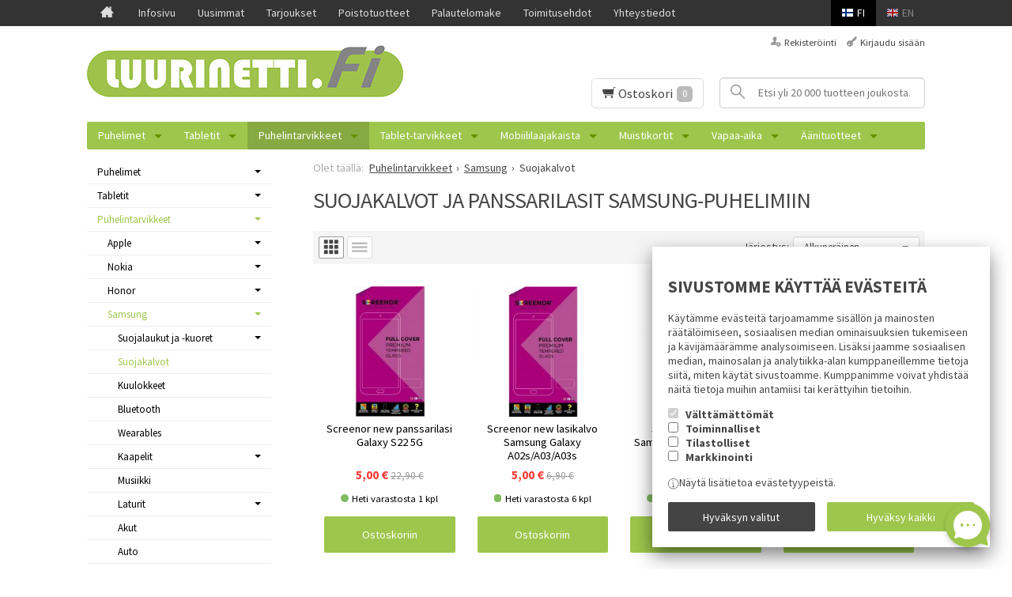

--- FILE ---
content_type: text/html; charset=UTF-8
request_url: https://www.luurinetti.fi/suojakalvot-samsung
body_size: 57855
content:
<!DOCTYPE html>
<html lang="fi" class="no-js">

    <head prefix="og: http://ogp.me/ns# fb: http://ogp.me/ns/fb#">
        <meta charset="UTF-8">
        <title>Samsung suojakalvot ja panssarilasit</title>
		        <meta name="description" content="Luurinetin laajasta valikoimast löydät omaan Samsung puhelimeesi sopivan suojakalvon tai panssarilasin. Varastomme sijaitsee Suomessa, nopea toimitusaika. ">
		        <meta name="keywords" content="Suojakalvot">
        <meta name="generator" content="Oscar Prosper 2.12.0.0 (license: 2422015996)">

        <meta http-equiv="X-UA-Compatible" content="IE=edge">
        <meta name="viewport" content="width=device-width, initial-scale=1">

        <meta property="og:title" content="Samsung suojakalvot ja panssarilasit">
        <meta property="og:type" content="website">
        <meta property="og:url" content="https://www.luurinetti.fi/suojakalvot-samsung">
        <meta property="og:site_name" content="Luurinetti.fi">
		        <meta name="og:description" content="Luurinetin laajasta valikoimast löydät omaan Samsung puhelimeesi sopivan suojakalvon tai panssarilasin. Varastomme sijaitsee Suomessa, nopea toimitusaika. ">
		
                    <meta property="og:image" content="https://www.luurinetti.fi/site/templates/crimson-lite/assets/img/luuriukko.jpg"> 
        
        <link rel="canonical" href="https://www.luurinetti.fi/suojakalvot-samsung">

		<link rel='alternate' href='https://www.luurinetti.fi/suojakalvot-samsung' hreflang='fi'>
<link rel='alternate' href='https://www.luurinetti.fi/suojakalvot-samsung' hreflang='x-default'>

	<meta name="robots" content="noarchive">


        <link rel="apple-touch-icon" sizes="57x57" href="https://www.luurinetti.fi/site/favicon/apple-touch-icon-57x57.png">
        <link rel="apple-touch-icon" sizes="60x60" href="https://www.luurinetti.fi/site/favicon/apple-touch-icon-60x60.png">
        <link rel="apple-touch-icon" sizes="72x72" href="https://www.luurinetti.fi/site/favicon/apple-touch-icon-72x72.png">
        <link rel="apple-touch-icon" sizes="76x76" href="https://www.luurinetti.fi/site/favicon/apple-touch-icon-76x76.png">
        <link rel="apple-touch-icon" sizes="114x114" href="https://www.luurinetti.fi/site/favicon/apple-touch-icon-114x114.png">
        <link rel="apple-touch-icon" sizes="120x120" href="https://www.luurinetti.fi/site/favicon/apple-touch-icon-120x120.png">
        <link rel="apple-touch-icon" sizes="144x144" href="https://www.luurinetti.fi/site/favicon/apple-touch-icon-144x144.png">
        <link rel="apple-touch-icon" sizes="152x152" href="https://www.luurinetti.fi/site/favicon/apple-touch-icon-152x152.png">
        <link rel="apple-touch-icon" sizes="180x180" href="https://www.luurinetti.fi/site/favicon/apple-touch-icon-180x180.png">
        <link rel="icon" type="image/png" href="https://www.luurinetti.fi/site/favicon/favicon-32x32.png?r=111" sizes="32x32">
        <link rel="icon" type="image/png" href="https://www.luurinetti.fi/site/favicon/android-chrome-192x192.png" sizes="192x192">
        <link rel="icon" type="image/png" href="https://www.luurinetti.fi/site/favicon/favicon-96x96.png" sizes="96x96">
        <link rel="icon" type="image/png" href="https://www.luurinetti.fi/site/favicon/favicon-16x16.png?r=111" sizes="16x16">
        <link rel="manifest" href="https://www.luurinetti.fi/site/favicon/manifest.json">
        <meta name="msapplication-TileColor" content="#2b5797">
        <meta name="msapplication-TileImage" content="https://www.luurinetti.fi/site/favicon/mstile-144x144.png">
        <meta name="theme-color" content="#223e86">

 
        <link href='https://www.luurinetti.fi/min/?f=/site/templates/crimson-lite/assets/css/vendor/fancybox/jquery.fancybox.min.css,/site/templates/global/assets/css/vendor/dropzone.min.css,/site/templates/crimson-lite/assets/css/vendor/nouislider.min.css,/site/templates/crimson-lite/assets/css/vendor/responsiveslides.css,/site/templates/crimson-lite/assets/css/vendor/owl.carousel.min.css,/site/templates/crimson-lite/assets/css/vendor/owl.theme.default.min.css,/site/templates/global/assets/css/vendor/pikaday.min.css' rel='stylesheet'>
        <link href='https://www.luurinetti.fi/min/?f=/site/templates/crimson-lite/assets/css/normalize.css,/site/templates/crimson-lite/assets/css/fonts.css,/site/templates/global/assets/css/global.css,/site/templates/crimson-lite/assets/css/main.css,/site/templates/crimson-lite-child/assets/css/main.css,/site/templates/crimson-lite/assets/css/media.css,/site/templates/crimson-lite-child/assets/css/media.css,/site/templates/crimson-lite/assets/css/shopping-cart.css,/site/templates/crimson-lite-child/assets/css/shopping-cart.css' rel='stylesheet'>

        
        <link rel='stylesheet' type='text/css' href='https://www.luurinetti.fi/site/templates/crimson-lite/assets/css/user-colors.css.php'>

        <link href='//fonts.googleapis.com/css?family=Source+Sans+Pro:300,400,700,400italic,700italic' rel='stylesheet' type='text/css'>

        <script src='https://www.luurinetti.fi/min/?f=/site/templates/crimson-lite/assets/js/vendor/modernizr.min.js' type='text/javascript'></script>

        
        
        
        <script>
  // Define dataLayer and the gtag function.
  window.dataLayer = window.dataLayer || [];
  function gtag(){dataLayer.push(arguments);}

  // Set default consent to 'denied' as a placeholder
  // Determine actual values based on your own requirements
  gtag('consent', 'default', {
    'ad_storage': 'denied',
    'ad_user_data': 'denied',
    'ad_personalization': 'denied',
    'analytics_storage': 'denied'
  });



function consentGrantedAdStorageTest() {
    gtag('consent', 'update', {
        'ad_storage': 'granted'
    });
}

function consentGrantedUserDataTest() {
    gtag('consent', 'update', {
        'ad_user_data': 'granted'
    });
}

function consentGrantedAdPersonalizationTest() {
    gtag('consent', 'update', {
        'ad_personalization': 'granted'
    });
}

function consentGrantedAnalyticsStorageTest() {
    gtag('consent', 'update', {
        'analytics_storage': 'granted'
    });
}
</script>

<!-- Google Tag Manager -->
<script>(function(w,d,s,l,i){w[l]=w[l]||[];w[l].push({'gtm.start':
new Date().getTime(),event:'gtm.js'});var f=d.getElementsByTagName(s)[0],
j=d.createElement(s),dl=l!='dataLayer'?'&l='+l:'';j.async=true;j.src=
'https://www.googletagmanager.com/gtm.js?id='+i+dl;f.parentNode.insertBefore(j,f);
})(window,document,'script','dataLayer','GTM-NRQ5K79');</script>
<!-- End Google Tag Manager -->
        
                
        
        

    <script type='text/javascript'>window.TemplateEngineData = {};
window.TemplateEngineData.Variables = {"SITE_URL":"https:\/\/www.luurinetti.fi","SECURE_URL":"https:\/\/www.luurinetti.fi","REAL_URL":"https:\/\/www.luurinetti.fi","AJAX_URL":"https:\/\/www.luurinetti.fi\/core\/modules\/template_engine\/ajax\/template_function_ajax_handler.php","URL_NAME":"suojakalvot-samsung","BASE_URL":"https:\/\/www.luurinetti.fi\/suojakalvot-samsung","CANONICAL_URL":"https:\/\/www.luurinetti.fi\/suojakalvot-samsung"};
window.TemplateEngineData.TemplateFunctionsOnPageLoad = [{"id":"e5fd4456c7e8d843b01ccbd5abdf41a4","name":"FormHandler","data":{"blocks_from_parameters":{"ready":""},"id":"form_e5fd4456c7e8d843b01ccbd5abdf41a4","type":"accept_cookies","method":"post","action":"","result_element_id":"form-result-element-for-form_e5fd4456c7e8d843b01ccbd5abdf41a4","result_element_basic_class":"alert","result_element_success_class":"alert-success","result_element_notice_class":"alert-warning","result_element_error_class":"alert-error","success_message":null,"error_message":null,"ajax_action":"AcceptCookies"}},{"id":"943d9783184664a2a49847505f36e4a6","name":"ShoppingCartPreview","data":{"wrapper_element_selector":".sc-preview","preview_id":"943d9783184664a2a49847505f36e4a6"}},{"id":"e2dd7dbd1a0d5d9e4ee9a28214a9a625","name":"ProductListUpdater","data":{"updater_wrapper_element_selector":"ul.product-list.plain.cf","general_trigger_class":"js-trigger-product-list-updater","triggers":{"set_partial":{"trigger_class":"js-trigger-set-partial","selected_trigger_class":"selected"},"set_sorting":{"trigger_class":"js-trigger-set-sorting","selected_trigger_class":"selected"},"category_filter":{"trigger_class":"js-select-search-filter","selected_trigger_class":"selected"}},"filters_in_use":false}},{"id":"8e2f4e7998dabfd2480c3c6146735fff","name":"ProductListPagination","data":{"pagination_wrapper_element_selector":"ul.product-list.plain.cf","product_list_name":"category_list","products_per_page":"32","initial_page_number":1,"current_page_number":1,"page_count":1,"page_link_href_template":"https:\/\/www.luurinetti.fi\/suojakalvot-samsung?p={page_number}","next_page_link":"<a class='pagination-show-more-link icon-loader btn'><span>Lataa seuraava sivu<\/span><\/a>","previous_page_link":"<a class='pagination-show-more-link icon-loader btn'><span>Lataa edellinen sivu<\/span><\/a>","link_divider":"<span class='pagination-divider'>&hellip;<\/span>","link_divider_class":"js-pagination-divider","show_near_count":"2","pagination_link_selector":".js-pagination-page-link","page_loading_class":"is-loading","visible_class":"is-visible","hidden_class":"is-hidden","selected_class":"is-active","autoload":true,"autoload_distance":0}}];
window.TemplateEngineData.Texts = {};
window.TemplateEngineData.Texts.product_was_not_added_to_cart = 'Tuotetta ei lisätty ostoskoriin.';
</script>
</head>

    <div class="modal-cookie-consent" data-nosnippet><form id="form_e5fd4456c7e8d843b01ccbd5abdf41a4">
			<div class="modal-cookie-consent-content">
				<h2 class="cookies-title">Sivustomme käyttää evästeitä</h2>
				<p>Käytämme evästeitä tarjoamamme sisällön ja mainosten räätälöimiseen, sosiaalisen median ominaisuuksien tukemiseen ja kävijämäärämme analysoimiseen. Lisäksi jaamme sosiaalisen median, mainosalan ja analytiikka-alan kumppaneillemme tietoja siitä, miten käytät sivustoamme. Kumppanimme voivat yhdistää näitä tietoja muihin antamiisi tai kerättyihin tietoihin.</p>

		        <div class="cookie-consents">
		            <input type="checkbox" id="cookies-required" name="cookies-required" class="cookie-consent-checkbox" disabled checked value="1">
		            <label class="custom-control-label" for="cookies-required">Välttämättömät</label>
		            <p id="cookies-required-help" class="cookie-help-text">Sivuston käytön kannalta välttämättömät evästeet. Ilman näitä mm. verkkokaupasta ei voi ostaa tuotteita, eivätkä suojatut osat sivustosta toimi. Verkkosivusto ei toimi kunnolla ilman näitä evästeitä</p>
		        </div>
		        <div class="cookie-consents">
		            <input type="checkbox" id="cookies-customize" name="cookies-customize" class="cookie-consent-checkbox" value="1">
		            <label class="custom-control-label" for="cookies-customize">Toiminnalliset</label>
		            <p id="cookies-customize-help" class="cookie-help-text">Käyttökokemusta parantavat evästeet. Sivustoa voi käyttää ilman näitä, mutta jotkut ominaisuudet eivät toimi.</p>
		        </div>
		        <div class="cookie-consents">
		            <input type="checkbox" id="cookies-statistics" name="cookies-statistics" class="cookie-consent-checkbox" value="1">
		            <label class="custom-control-label" for="cookies-statistics">Tilastolliset</label>
		            <p id="cookies-statistics-help" class="cookie-help-text">Näiden evästeiden avulla seuraamme sivustolla tapahtuvaa liikennettä. Seurantaraporttien perusteella pyrimme parantamaan sivuston käyttökokemusta.</p>
		        </div>
		        <div class="cookie-consents">
		            <input type="checkbox" id="cookies-marketing" name="cookies-marketing" class="cookie-consent-checkbox" value="1">
		            <label class="custom-control-label" for="cookies-marketing">Markkinointi</label>
		            <p id="cookies-marketing-help" class="cookie-help-text">Nämä evästeet auttavat meitä kohdentamaan mainontaa kävijöiden kiinnostuksen mukaan. Tällä pyritään auttamaan kolmansia osapuolia näyttämään käyttäjien kannalta kiinnostavaa mainossisältöä.</p>
		        </div>

		        <p><div id='tooltip_info' class='cookie-select-info-button'>Näytä lisätietoa evästetyypeistä.</div></p>

				<input type="hidden" name="accept_cookies_selection" value="1">

		        <div class="buttons">
		        	<button id="cookie-select-checked" class="btn accept-some" type="submit">Hyväksyn valitut</button>
		        	<button id="cookie-select-all" class="btn accept-some right-button" type="submit">Hyväksy kaikki</button>
		        </div>
			</div>
		</form></div>
		</div>

    <body id='page_layout_' class='page_lang_fi suojakalvot-samsung-url category-page'>

    
        
    <nav class="flyout-nav show-mobile cf">
        <div class="flyout-menu-title">Tuotteet</div><ul class='flyout-nav-lvl-1'><li class='flyout-nav-item-lvl-1 has-children'><a href="https://www.luurinetti.fi/matkapuhelimet" class="flyout-nav-link flyout-nav-link-lvl-1  has-children noselect" title="Puhelimet">Puhelimet<div class="js-flyout-nav-link-open"></div></a><ul class='flyout-nav-lvl-2'><li class='flyout-nav-item-lvl-2'><a href="https://www.luurinetti.fi/samsung-puhelimet" class="flyout-nav-link flyout-nav-link-lvl-2   noselect" title="Samsung">Samsung<div class="js-flyout-nav-link-open"></div></a></li>
<li class='flyout-nav-item-lvl-2'><a href="https://www.luurinetti.fi/motorola-puhelimet" class="flyout-nav-link flyout-nav-link-lvl-2   noselect" title="Motorola">Motorola<div class="js-flyout-nav-link-open"></div></a></li>
<li class='flyout-nav-item-lvl-2'><a href="https://www.luurinetti.fi/oneplus-puhelimet" class="flyout-nav-link flyout-nav-link-lvl-2   noselect" title="OnePlus">OnePlus<div class="js-flyout-nav-link-open"></div></a></li>
<li class='flyout-nav-item-lvl-2'><a href="https://www.luurinetti.fi/emporia-senioripuhelimet" class="flyout-nav-link flyout-nav-link-lvl-2   noselect" title="Emporia">Emporia<div class="js-flyout-nav-link-open"></div></a></li>
<li class='flyout-nav-item-lvl-2'><a href="https://www.luurinetti.fi/honor-matkapuhelimet" class="flyout-nav-link flyout-nav-link-lvl-2   noselect" title="Honor">Honor<div class="js-flyout-nav-link-open"></div></a></li>
<li class='flyout-nav-item-lvl-2'><a href="https://www.luurinetti.fi/oppo-puhelimet" class="flyout-nav-link flyout-nav-link-lvl-2   noselect" title="OPPO">OPPO<div class="js-flyout-nav-link-open"></div></a></li>
<li class='flyout-nav-item-lvl-2'><a href="https://www.luurinetti.fi/sony-alypuhelimet" class="flyout-nav-link flyout-nav-link-lvl-2   noselect" title="Sony">Sony<div class="js-flyout-nav-link-open"></div></a></li>
<li class='flyout-nav-item-lvl-2'><a href="https://www.luurinetti.fi/doro-puhelimet" class="flyout-nav-link flyout-nav-link-lvl-2   noselect" title="Doro">Doro<div class="js-flyout-nav-link-open"></div></a></li>
</ul>
</li>
<li class='flyout-nav-item-lvl-1 has-children'><a href="https://www.luurinetti.fi/tablet-laitteet" class="flyout-nav-link flyout-nav-link-lvl-1  has-children noselect" title="Tabletit">Tabletit<div class="js-flyout-nav-link-open"></div></a><ul class='flyout-nav-lvl-2'><li class='flyout-nav-item-lvl-2'><a href="https://www.luurinetti.fi/samsung-tabletit" class="flyout-nav-link flyout-nav-link-lvl-2   noselect" title="Samsung">Samsung<div class="js-flyout-nav-link-open"></div></a></li>
<li class='flyout-nav-item-lvl-2'><a href="https://www.luurinetti.fi/emporia-tabletit" class="flyout-nav-link flyout-nav-link-lvl-2   noselect" title="Emporia">Emporia<div class="js-flyout-nav-link-open"></div></a></li>
<li class='flyout-nav-item-lvl-2'><a href="https://www.luurinetti.fi/teqcycle-tabletit-tietokoneet" class="flyout-nav-link flyout-nav-link-lvl-2   noselect" title="Teqcycle">Teqcycle<div class="js-flyout-nav-link-open"></div></a></li>
<li class='flyout-nav-item-lvl-2'><a href="https://www.luurinetti.fi/lenovo-tabletit" class="flyout-nav-link flyout-nav-link-lvl-2   noselect" title="Lenovo">Lenovo<div class="js-flyout-nav-link-open"></div></a></li>
<li class='flyout-nav-item-lvl-2'><a href="https://www.luurinetti.fi/honor-tietokoneet-ja-tabletit" class="flyout-nav-link flyout-nav-link-lvl-2   noselect" title="Honor">Honor<div class="js-flyout-nav-link-open"></div></a></li>
<li class='flyout-nav-item-lvl-2'><a href="https://www.luurinetti.fi/doro-tabletit" class="flyout-nav-link flyout-nav-link-lvl-2   noselect" title="Doro">Doro<div class="js-flyout-nav-link-open"></div></a></li>
</ul>
</li>
<li class='flyout-nav-item-lvl-1 is-active is-open has-children'><a href="https://www.luurinetti.fi/puhelintarvikkeet" class="flyout-nav-link flyout-nav-link-lvl-1 is-active is-open has-children noselect" title="Puhelintarvikkeet">Puhelintarvikkeet<div class="js-flyout-nav-link-open"></div></a><ul class='flyout-nav-lvl-2'><li class='flyout-nav-item-lvl-2 has-children'><a href="https://www.luurinetti.fi/apple-puhelintarvikkeet" class="flyout-nav-link flyout-nav-link-lvl-2  has-children noselect" title="Apple">Apple<div class="js-flyout-nav-link-open"></div></a><ul class='flyout-nav-lvl-3'><li class='flyout-nav-item-lvl-3'><a href="https://www.luurinetti.fi/iphone-55s" class="flyout-nav-link flyout-nav-link-lvl-3   noselect" title="iPhone 5/5S/SE">iPhone 5/5S/SE<div class="js-flyout-nav-link-open"></div></a></li>
<li class='flyout-nav-item-lvl-3'><a href="https://www.luurinetti.fi/iphone-6" class="flyout-nav-link flyout-nav-link-lvl-3   noselect" title="iPhone 6/6s">iPhone 6/6s<div class="js-flyout-nav-link-open"></div></a></li>
<li class='flyout-nav-item-lvl-3'><a href="https://www.luurinetti.fi/iphone-6-plus" class="flyout-nav-link flyout-nav-link-lvl-3   noselect" title="iPhone 6/6s Plus">iPhone 6/6s Plus<div class="js-flyout-nav-link-open"></div></a></li>
<li class='flyout-nav-item-lvl-3'><a href="https://www.luurinetti.fi/iphone-7" class="flyout-nav-link flyout-nav-link-lvl-3   noselect" title="iPhone 7">iPhone 7<div class="js-flyout-nav-link-open"></div></a></li>
<li class='flyout-nav-item-lvl-3'><a href="https://www.luurinetti.fi/iphone-7-plus" class="flyout-nav-link flyout-nav-link-lvl-3   noselect" title="iPhone 7 Plus">iPhone 7 Plus<div class="js-flyout-nav-link-open"></div></a></li>
<li class='flyout-nav-item-lvl-3 has-children'><a href="https://www.luurinetti.fi/-apple-iphone-8-lisavarusteet" class="flyout-nav-link flyout-nav-link-lvl-3  has-children noselect" title="iPhone 8">iPhone 8<div class="js-flyout-nav-link-open"></div></a><ul class='flyout-nav-lvl-4'><li class='flyout-nav-item-lvl-4'><a href="https://www.luurinetti.fi/apple-iphone-8-kuoret-suojalaukut-ja-suojakuoret" class="flyout-nav-link flyout-nav-link-lvl-4   noselect" title="Suojalaukut ja -kuoret">Suojalaukut ja -kuoret<div class="js-flyout-nav-link-open"></div></a></li>
<li class='flyout-nav-item-lvl-4'><a href="https://www.luurinetti.fi/apple-iphone-8-lasikalvon-suojakalvot-panssarilasit" class="flyout-nav-link flyout-nav-link-lvl-4   noselect" title="Suojalasit ja -kalvot">Suojalasit ja -kalvot<div class="js-flyout-nav-link-open"></div></a></li>
<li class='flyout-nav-item-lvl-4'><a href="https://www.luurinetti.fi/apple-iphone-8-laturit-ja-kaapelit" class="flyout-nav-link flyout-nav-link-lvl-4   noselect" title="Laturit ja kaapelit">Laturit ja kaapelit<div class="js-flyout-nav-link-open"></div></a></li>
</ul>
</li>
<li class='flyout-nav-item-lvl-3 has-children'><a href="https://www.luurinetti.fi/apple-iphone-8-plus-lisavarusteet" class="flyout-nav-link flyout-nav-link-lvl-3  has-children noselect" title="iPhone 8 Plus">iPhone 8 Plus<div class="js-flyout-nav-link-open"></div></a><ul class='flyout-nav-lvl-4'><li class='flyout-nav-item-lvl-4'><a href="https://www.luurinetti.fi/apple-iphone-8-plus-suojalaukut-ja-suojakuoret" class="flyout-nav-link flyout-nav-link-lvl-4   noselect" title="Suojalaukut ja -kuoret">Suojalaukut ja -kuoret<div class="js-flyout-nav-link-open"></div></a></li>
<li class='flyout-nav-item-lvl-4'><a href="https://www.luurinetti.fi/apple-iphone-8-plus-lasikalvon-suojakalvot-panssarilasit" class="flyout-nav-link flyout-nav-link-lvl-4   noselect" title="Suojalasit ja -kalvot">Suojalasit ja -kalvot<div class="js-flyout-nav-link-open"></div></a></li>
<li class='flyout-nav-item-lvl-4'><a href="https://www.luurinetti.fi/apple-iphone-8-plus-laturit-ja-kaapelit" class="flyout-nav-link flyout-nav-link-lvl-4   noselect" title="Laturit ja kaapelit">Laturit ja kaapelit<div class="js-flyout-nav-link-open"></div></a></li>
</ul>
</li>
<li class='flyout-nav-item-lvl-3 has-children'><a href="https://www.luurinetti.fi/apple-iphone-11-lisavarusteet" class="flyout-nav-link flyout-nav-link-lvl-3  has-children noselect" title="iPhone 11">iPhone 11<div class="js-flyout-nav-link-open"></div></a><ul class='flyout-nav-lvl-4'><li class='flyout-nav-item-lvl-4'><a href="https://www.luurinetti.fi/apple-iphone-11-suojalaukut-ja-suojakuoret" class="flyout-nav-link flyout-nav-link-lvl-4   noselect" title="Suojalaukut ja -kuoret">Suojalaukut ja -kuoret<div class="js-flyout-nav-link-open"></div></a></li>
<li class='flyout-nav-item-lvl-4'><a href="https://www.luurinetti.fi/apple-iphone-11-lasikalvot-suojakalvot-panssarilasit" class="flyout-nav-link flyout-nav-link-lvl-4   noselect" title="Suojalasit ja -kalvot">Suojalasit ja -kalvot<div class="js-flyout-nav-link-open"></div></a></li>
</ul>
</li>
<li class='flyout-nav-item-lvl-3 has-children'><a href="https://www.luurinetti.fi/apple-iphone-11-pro-lisavarusteet" class="flyout-nav-link flyout-nav-link-lvl-3  has-children noselect" title="iPhone 11 Pro">iPhone 11 Pro<div class="js-flyout-nav-link-open"></div></a><ul class='flyout-nav-lvl-4'><li class='flyout-nav-item-lvl-4'><a href="https://www.luurinetti.fi/apple-iphone-11-pro-suojalaukut-ja-suojakuoret" class="flyout-nav-link flyout-nav-link-lvl-4   noselect" title="Suojalaukut ja -kuoret">Suojalaukut ja -kuoret<div class="js-flyout-nav-link-open"></div></a></li>
<li class='flyout-nav-item-lvl-4'><a href="https://www.luurinetti.fi/apple-iphone-11-pro-lasikalvot-suojakalvot-panssarilasit" class="flyout-nav-link flyout-nav-link-lvl-4   noselect" title="Suojalasit ja -kalvot">Suojalasit ja -kalvot<div class="js-flyout-nav-link-open"></div></a></li>
</ul>
</li>
<li class='flyout-nav-item-lvl-3 has-children'><a href="https://www.luurinetti.fi/apple-iphone-11-pro-max-lisavarusteet" class="flyout-nav-link flyout-nav-link-lvl-3  has-children noselect" title="iPhone 11 Pro Max">iPhone 11 Pro Max<div class="js-flyout-nav-link-open"></div></a><ul class='flyout-nav-lvl-4'><li class='flyout-nav-item-lvl-4'><a href="https://www.luurinetti.fi/apple-iphone-11-pro-max-suojalaukut-ja-suojakuoret" class="flyout-nav-link flyout-nav-link-lvl-4   noselect" title="Suojalaukut ja -kuoret">Suojalaukut ja -kuoret<div class="js-flyout-nav-link-open"></div></a></li>
<li class='flyout-nav-item-lvl-4'><a href="https://www.luurinetti.fi/apple-iphone-11-pro-max-lasikalvot-suojakalvot-panssarilasit" class="flyout-nav-link flyout-nav-link-lvl-4   noselect" title="Suojalasit ja -kalvot">Suojalasit ja -kalvot<div class="js-flyout-nav-link-open"></div></a></li>
</ul>
</li>
<li class='flyout-nav-item-lvl-3 has-children'><a href="https://www.luurinetti.fi/apple-iphone-12-lisavarusteet" class="flyout-nav-link flyout-nav-link-lvl-3  has-children noselect" title="iPhone 12">iPhone 12<div class="js-flyout-nav-link-open"></div></a><ul class='flyout-nav-lvl-4'><li class='flyout-nav-item-lvl-4'><a href="https://www.luurinetti.fi/apple-iphone-12-kuoret-suojalaukut-ja-suojakuoret" class="flyout-nav-link flyout-nav-link-lvl-4   noselect" title="Suojalaukut ja -kuoret">Suojalaukut ja -kuoret<div class="js-flyout-nav-link-open"></div></a></li>
<li class='flyout-nav-item-lvl-4'><a href="https://www.luurinetti.fi/apple-iphone-12-lasikalvot-suojakalvot-panssarilasit" class="flyout-nav-link flyout-nav-link-lvl-4   noselect" title="Suojalasit ja -kalvot">Suojalasit ja -kalvot<div class="js-flyout-nav-link-open"></div></a></li>
</ul>
</li>
<li class='flyout-nav-item-lvl-3 has-children'><a href="https://www.luurinetti.fi/apple-iphone-12-mini-lisavarusteet" class="flyout-nav-link flyout-nav-link-lvl-3  has-children noselect" title="iPhone 12 Mini">iPhone 12 Mini<div class="js-flyout-nav-link-open"></div></a><ul class='flyout-nav-lvl-4'><li class='flyout-nav-item-lvl-4'><a href="https://www.luurinetti.fi/apple-iphone-12-mini-kuoret-suojalaukut-ja-suojakuoret" class="flyout-nav-link flyout-nav-link-lvl-4   noselect" title="Suojalaukut ja -kuoret">Suojalaukut ja -kuoret<div class="js-flyout-nav-link-open"></div></a></li>
<li class='flyout-nav-item-lvl-4'><a href="https://www.luurinetti.fi/apple-iphone-12-mini-lasikalvot-suojakalvot-panssarilasit" class="flyout-nav-link flyout-nav-link-lvl-4   noselect" title="Suojalasit ja -kalvot">Suojalasit ja -kalvot<div class="js-flyout-nav-link-open"></div></a></li>
</ul>
</li>
<li class='flyout-nav-item-lvl-3 has-children'><a href="https://www.luurinetti.fi/apple-iphone-12-pro-lisavarusteet" class="flyout-nav-link flyout-nav-link-lvl-3  has-children noselect" title="iPhone 12 Pro">iPhone 12 Pro<div class="js-flyout-nav-link-open"></div></a><ul class='flyout-nav-lvl-4'><li class='flyout-nav-item-lvl-4'><a href="https://www.luurinetti.fi/apple-iphone-12-pro-kuoret-suojalaukut-ja-suojakuoret" class="flyout-nav-link flyout-nav-link-lvl-4   noselect" title="Suojalaukut ja -kuoret">Suojalaukut ja -kuoret<div class="js-flyout-nav-link-open"></div></a></li>
<li class='flyout-nav-item-lvl-4'><a href="https://www.luurinetti.fi/apple-iphone-12-pro-lasikalvot-suojakalvot-panssarilasit" class="flyout-nav-link flyout-nav-link-lvl-4   noselect" title="Suojalasit ja -kalvot">Suojalasit ja -kalvot<div class="js-flyout-nav-link-open"></div></a></li>
</ul>
</li>
<li class='flyout-nav-item-lvl-3 has-children'><a href="https://www.luurinetti.fi/apple-iphone-12-pro-max-lisavarusteet" class="flyout-nav-link flyout-nav-link-lvl-3  has-children noselect" title="iPhone 12 Pro Max">iPhone 12 Pro Max<div class="js-flyout-nav-link-open"></div></a><ul class='flyout-nav-lvl-4'><li class='flyout-nav-item-lvl-4'><a href="https://www.luurinetti.fi/apple-iphone-12-pro-max-kuoret-suojalaukut-ja-suojakuoret" class="flyout-nav-link flyout-nav-link-lvl-4   noselect" title="Suojalaukut ja -kuoret">Suojalaukut ja -kuoret<div class="js-flyout-nav-link-open"></div></a></li>
<li class='flyout-nav-item-lvl-4'><a href="https://www.luurinetti.fi/apple-iphone-12-pro-max-lasikalvot-suojakalvot-panssarilasit" class="flyout-nav-link flyout-nav-link-lvl-4   noselect" title="Suojalasit ja -kalvot">Suojalasit ja -kalvot<div class="js-flyout-nav-link-open"></div></a></li>
</ul>
</li>
<li class='flyout-nav-item-lvl-3 has-children'><a href="https://www.luurinetti.fi/apple-iphone-13-lisavarusteet" class="flyout-nav-link flyout-nav-link-lvl-3  has-children noselect" title="iPhone 13">iPhone 13<div class="js-flyout-nav-link-open"></div></a><ul class='flyout-nav-lvl-4'><li class='flyout-nav-item-lvl-4'><a href="https://www.luurinetti.fi/apple-iphone-13-suojalaukut-ja-suojakuoret" class="flyout-nav-link flyout-nav-link-lvl-4   noselect" title="Suojalaukut ja -kuoret">Suojalaukut ja -kuoret<div class="js-flyout-nav-link-open"></div></a></li>
<li class='flyout-nav-item-lvl-4'><a href="https://www.luurinetti.fi/apple-iphone-13-panssarilasit" class="flyout-nav-link flyout-nav-link-lvl-4   noselect" title="Panssarilasit">Panssarilasit<div class="js-flyout-nav-link-open"></div></a></li>
<li class='flyout-nav-item-lvl-4'><a href="https://www.luurinetti.fi/apple-iphone-13-muut-lisavarusteet" class="flyout-nav-link flyout-nav-link-lvl-4   noselect" title="Muut">Muut<div class="js-flyout-nav-link-open"></div></a></li>
</ul>
</li>
<li class='flyout-nav-item-lvl-3 has-children'><a href="https://www.luurinetti.fi/apple-iphone-13-mini-lisavarusteet" class="flyout-nav-link flyout-nav-link-lvl-3  has-children noselect" title="iPhone 13 Mini">iPhone 13 Mini<div class="js-flyout-nav-link-open"></div></a><ul class='flyout-nav-lvl-4'><li class='flyout-nav-item-lvl-4'><a href="https://www.luurinetti.fi/apple-iphone-13-mini-suojalaukut-ja-suojakuoret" class="flyout-nav-link flyout-nav-link-lvl-4   noselect" title="Suojalaukut ja -kuoret">Suojalaukut ja -kuoret<div class="js-flyout-nav-link-open"></div></a></li>
<li class='flyout-nav-item-lvl-4'><a href="https://www.luurinetti.fi/apple-iphone-13-mini-panssarilasit" class="flyout-nav-link flyout-nav-link-lvl-4   noselect" title="Panssarilasit">Panssarilasit<div class="js-flyout-nav-link-open"></div></a></li>
<li class='flyout-nav-item-lvl-4'><a href="https://www.luurinetti.fi/apple-iphone-13-mini-muut-lisavarusteet" class="flyout-nav-link flyout-nav-link-lvl-4   noselect" title="Muut">Muut<div class="js-flyout-nav-link-open"></div></a></li>
</ul>
</li>
<li class='flyout-nav-item-lvl-3 has-children'><a href="https://www.luurinetti.fi/apple-iphone-13-pro-lisavusteet" class="flyout-nav-link flyout-nav-link-lvl-3  has-children noselect" title="iPhone 13 Pro">iPhone 13 Pro<div class="js-flyout-nav-link-open"></div></a><ul class='flyout-nav-lvl-4'><li class='flyout-nav-item-lvl-4'><a href="https://www.luurinetti.fi/apple-iphone-13-pro-suojalaukut-ja-suojakuoret" class="flyout-nav-link flyout-nav-link-lvl-4   noselect" title="Suojalaukut ja -kuoret">Suojalaukut ja -kuoret<div class="js-flyout-nav-link-open"></div></a></li>
<li class='flyout-nav-item-lvl-4'><a href="https://www.luurinetti.fi/apple-iphone-13-pro-panssarilasit" class="flyout-nav-link flyout-nav-link-lvl-4   noselect" title="Panssarilasit">Panssarilasit<div class="js-flyout-nav-link-open"></div></a></li>
<li class='flyout-nav-item-lvl-4'><a href="https://www.luurinetti.fi/apple-iphone-13-pro-muut-lisavarusteet" class="flyout-nav-link flyout-nav-link-lvl-4   noselect" title="Muut">Muut<div class="js-flyout-nav-link-open"></div></a></li>
</ul>
</li>
<li class='flyout-nav-item-lvl-3 has-children'><a href="https://www.luurinetti.fi/apple-iphone-13-pro-max-lisavaruseet" class="flyout-nav-link flyout-nav-link-lvl-3  has-children noselect" title="iPhone 13 Pro Max">iPhone 13 Pro Max<div class="js-flyout-nav-link-open"></div></a><ul class='flyout-nav-lvl-4'><li class='flyout-nav-item-lvl-4'><a href="https://www.luurinetti.fi/apple-iphone-13-pro-max-suojalaukut-ja-suojakuoret" class="flyout-nav-link flyout-nav-link-lvl-4   noselect" title="Suojalaukut ja -kuoret">Suojalaukut ja -kuoret<div class="js-flyout-nav-link-open"></div></a></li>
<li class='flyout-nav-item-lvl-4'><a href="https://www.luurinetti.fi/apple-iphone-13-pro-max-panssarilasit" class="flyout-nav-link flyout-nav-link-lvl-4   noselect" title="Panssarilasit">Panssarilasit<div class="js-flyout-nav-link-open"></div></a></li>
<li class='flyout-nav-item-lvl-4'><a href="https://www.luurinetti.fi/apple-iphone-13-pro-max-muut-lisavarusteet" class="flyout-nav-link flyout-nav-link-lvl-4   noselect" title="Muut">Muut<div class="js-flyout-nav-link-open"></div></a></li>
</ul>
</li>
<li class='flyout-nav-item-lvl-3 has-children'><a href="https://www.luurinetti.fi/apple-iphone-14-lisavarusteet" class="flyout-nav-link flyout-nav-link-lvl-3  has-children noselect" title="iPhone 14">iPhone 14<div class="js-flyout-nav-link-open"></div></a><ul class='flyout-nav-lvl-4'><li class='flyout-nav-item-lvl-4'><a href="https://www.luurinetti.fi/apple-iphone-14-suojalaukut-ja-suojakuoret" class="flyout-nav-link flyout-nav-link-lvl-4   noselect" title="Suojalaukut ja -kuoret">Suojalaukut ja -kuoret<div class="js-flyout-nav-link-open"></div></a></li>
<li class='flyout-nav-item-lvl-4'><a href="https://www.luurinetti.fi/apple-iphone-14-panssarilasit" class="flyout-nav-link flyout-nav-link-lvl-4   noselect" title="Panssarilasit">Panssarilasit<div class="js-flyout-nav-link-open"></div></a></li>
</ul>
</li>
<li class='flyout-nav-item-lvl-3 has-children'><a href="https://www.luurinetti.fi/apple-iphone-14-plus-lisavarusteet" class="flyout-nav-link flyout-nav-link-lvl-3  has-children noselect" title="iPhone 14 Plus">iPhone 14 Plus<div class="js-flyout-nav-link-open"></div></a><ul class='flyout-nav-lvl-4'><li class='flyout-nav-item-lvl-4'><a href="https://www.luurinetti.fi/apple-iphone-14-plus-suojalaukut-ja-suojakuoret" class="flyout-nav-link flyout-nav-link-lvl-4   noselect" title="Suojalaukut ja -kuoret">Suojalaukut ja -kuoret<div class="js-flyout-nav-link-open"></div></a></li>
<li class='flyout-nav-item-lvl-4'><a href="https://www.luurinetti.fi/apple-iphone-14-plus-panssarilasit" class="flyout-nav-link flyout-nav-link-lvl-4   noselect" title="Panssarilasit">Panssarilasit<div class="js-flyout-nav-link-open"></div></a></li>
</ul>
</li>
<li class='flyout-nav-item-lvl-3 has-children'><a href="https://www.luurinetti.fi/apple-iphone-14-pro-lisavarusteet" class="flyout-nav-link flyout-nav-link-lvl-3  has-children noselect" title="iPhone 14 Pro">iPhone 14 Pro<div class="js-flyout-nav-link-open"></div></a><ul class='flyout-nav-lvl-4'><li class='flyout-nav-item-lvl-4'><a href="https://www.luurinetti.fi/apple-iphone-14-pro-suojalaukut-ja-suojakuoret" class="flyout-nav-link flyout-nav-link-lvl-4   noselect" title="Suojalaukut ja -kuoret">Suojalaukut ja -kuoret<div class="js-flyout-nav-link-open"></div></a></li>
<li class='flyout-nav-item-lvl-4'><a href="https://www.luurinetti.fi/apple-iphone-14-pro-panssarilasit" class="flyout-nav-link flyout-nav-link-lvl-4   noselect" title="Panssarilasit">Panssarilasit<div class="js-flyout-nav-link-open"></div></a></li>
</ul>
</li>
<li class='flyout-nav-item-lvl-3 has-children'><a href="https://www.luurinetti.fi/apple-iphone-14-pro-max-lisavarusteet" class="flyout-nav-link flyout-nav-link-lvl-3  has-children noselect" title="iPhone 14 Pro Max">iPhone 14 Pro Max<div class="js-flyout-nav-link-open"></div></a><ul class='flyout-nav-lvl-4'><li class='flyout-nav-item-lvl-4'><a href="https://www.luurinetti.fi/apple-iphone-14-pro-max-suojalaukut-ja-suojakuoret" class="flyout-nav-link flyout-nav-link-lvl-4   noselect" title="Suojalaukut ja -kuoret">Suojalaukut ja -kuoret<div class="js-flyout-nav-link-open"></div></a></li>
<li class='flyout-nav-item-lvl-4'><a href="https://www.luurinetti.fi/apple-iphone-14-pro-max-panssarilasit" class="flyout-nav-link flyout-nav-link-lvl-4   noselect" title="Panssarilasit">Panssarilasit<div class="js-flyout-nav-link-open"></div></a></li>
</ul>
</li>
<li class='flyout-nav-item-lvl-3 has-children'><a href="https://www.luurinetti.fi/apple-iphone-15-lisavarusteet" class="flyout-nav-link flyout-nav-link-lvl-3  has-children noselect" title="iPhone 15">iPhone 15<div class="js-flyout-nav-link-open"></div></a><ul class='flyout-nav-lvl-4'><li class='flyout-nav-item-lvl-4'><a href="https://www.luurinetti.fi/apple-iphone-15-suojalaukut-ja-suojakuoret" class="flyout-nav-link flyout-nav-link-lvl-4   noselect" title="Suojalaukut ja -kuoret">Suojalaukut ja -kuoret<div class="js-flyout-nav-link-open"></div></a></li>
<li class='flyout-nav-item-lvl-4'><a href="https://www.luurinetti.fi/apple-iphone-15-panssarilasit" class="flyout-nav-link flyout-nav-link-lvl-4   noselect" title="Panssarilasit">Panssarilasit<div class="js-flyout-nav-link-open"></div></a></li>
</ul>
</li>
<li class='flyout-nav-item-lvl-3 has-children'><a href="https://www.luurinetti.fi/apple-iphone-15-plus-lisavarusteet" class="flyout-nav-link flyout-nav-link-lvl-3  has-children noselect" title="iPhone 15 Plus">iPhone 15 Plus<div class="js-flyout-nav-link-open"></div></a><ul class='flyout-nav-lvl-4'><li class='flyout-nav-item-lvl-4'><a href="https://www.luurinetti.fi/apple-iphone-15-plus-suojalaukut-ja-suojakuoret" class="flyout-nav-link flyout-nav-link-lvl-4   noselect" title="Suojalaukut ja -kuoret">Suojalaukut ja -kuoret<div class="js-flyout-nav-link-open"></div></a></li>
<li class='flyout-nav-item-lvl-4'><a href="https://www.luurinetti.fi/apple-iphone-15-plus-panssarilasit" class="flyout-nav-link flyout-nav-link-lvl-4   noselect" title="Panssarilasit">Panssarilasit<div class="js-flyout-nav-link-open"></div></a></li>
</ul>
</li>
<li class='flyout-nav-item-lvl-3 has-children'><a href="https://www.luurinetti.fi/apple-iphone-15-pro-lisavarusteet" class="flyout-nav-link flyout-nav-link-lvl-3  has-children noselect" title="iPhone 15 Pro">iPhone 15 Pro<div class="js-flyout-nav-link-open"></div></a><ul class='flyout-nav-lvl-4'><li class='flyout-nav-item-lvl-4'><a href="https://www.luurinetti.fi/apple-iphone-15-pro-suojalaukut-ja-suojakuoret" class="flyout-nav-link flyout-nav-link-lvl-4   noselect" title="Suojalaukut ja -kuoret">Suojalaukut ja -kuoret<div class="js-flyout-nav-link-open"></div></a></li>
<li class='flyout-nav-item-lvl-4'><a href="https://www.luurinetti.fi/apple-iphone-15-pro-panssarilasit" class="flyout-nav-link flyout-nav-link-lvl-4   noselect" title="Panssarilasit">Panssarilasit<div class="js-flyout-nav-link-open"></div></a></li>
</ul>
</li>
<li class='flyout-nav-item-lvl-3 has-children'><a href="https://www.luurinetti.fi/apple-iphone-15-pro-max-lisavarusteet" class="flyout-nav-link flyout-nav-link-lvl-3  has-children noselect" title="iPhone 15 Pro Max">iPhone 15 Pro Max<div class="js-flyout-nav-link-open"></div></a><ul class='flyout-nav-lvl-4'><li class='flyout-nav-item-lvl-4'><a href="https://www.luurinetti.fi/apple-iphone-15-pro-max-suojalaukut-ja-suojakuoret" class="flyout-nav-link flyout-nav-link-lvl-4   noselect" title="Suojalaukut ja -kuoret">Suojalaukut ja -kuoret<div class="js-flyout-nav-link-open"></div></a></li>
<li class='flyout-nav-item-lvl-4'><a href="https://www.luurinetti.fi/apple-iphone-15-pro-max-panssarilasit" class="flyout-nav-link flyout-nav-link-lvl-4   noselect" title="Panssarilasit">Panssarilasit<div class="js-flyout-nav-link-open"></div></a></li>
</ul>
</li>
<li class='flyout-nav-item-lvl-3 has-children'><a href="https://www.luurinetti.fi/apple-iphone-16-lisavarusteet" class="flyout-nav-link flyout-nav-link-lvl-3  has-children noselect" title="iPhone 16">iPhone 16<div class="js-flyout-nav-link-open"></div></a><ul class='flyout-nav-lvl-4'><li class='flyout-nav-item-lvl-4'><a href="https://www.luurinetti.fi/apple-iphone-16-suojalaukut-ja-suojakuoret" class="flyout-nav-link flyout-nav-link-lvl-4   noselect" title="Suojalaukut ja -kuoret">Suojalaukut ja -kuoret<div class="js-flyout-nav-link-open"></div></a></li>
<li class='flyout-nav-item-lvl-4'><a href="https://www.luurinetti.fi/apple-iphone-16-panssarilasit" class="flyout-nav-link flyout-nav-link-lvl-4   noselect" title="Panssarilasit">Panssarilasit<div class="js-flyout-nav-link-open"></div></a></li>
</ul>
</li>
<li class='flyout-nav-item-lvl-3 has-children'><a href="https://www.luurinetti.fi/apple-iphone-16e-lisavarusteet" class="flyout-nav-link flyout-nav-link-lvl-3  has-children noselect" title="iPhone 16e">iPhone 16e<div class="js-flyout-nav-link-open"></div></a><ul class='flyout-nav-lvl-4'><li class='flyout-nav-item-lvl-4'><a href="https://www.luurinetti.fi/apple-iphone-16e-suojalaukut-ja-suojakuoret" class="flyout-nav-link flyout-nav-link-lvl-4   noselect" title="Suojalaukut ja -kuoret">Suojalaukut ja -kuoret<div class="js-flyout-nav-link-open"></div></a></li>
<li class='flyout-nav-item-lvl-4'><a href="https://www.luurinetti.fi/apple-iphone-16e-panssarilasit" class="flyout-nav-link flyout-nav-link-lvl-4   noselect" title="Panssarilasit">Panssarilasit<div class="js-flyout-nav-link-open"></div></a></li>
</ul>
</li>
<li class='flyout-nav-item-lvl-3 has-children'><a href="https://www.luurinetti.fi/apple-iphone-16-plus-lisavarusteet" class="flyout-nav-link flyout-nav-link-lvl-3  has-children noselect" title="iPhone 16 Plus">iPhone 16 Plus<div class="js-flyout-nav-link-open"></div></a><ul class='flyout-nav-lvl-4'><li class='flyout-nav-item-lvl-4'><a href="https://www.luurinetti.fi/apple-iphone-16-plus-suojalaukut-ja-suojakuoret" class="flyout-nav-link flyout-nav-link-lvl-4   noselect" title="Suojalaukut ja -kuoret">Suojalaukut ja -kuoret<div class="js-flyout-nav-link-open"></div></a></li>
<li class='flyout-nav-item-lvl-4'><a href="https://www.luurinetti.fi/apple-iphone-16-plus-panssarilasit" class="flyout-nav-link flyout-nav-link-lvl-4   noselect" title="Panssarilasit">Panssarilasit<div class="js-flyout-nav-link-open"></div></a></li>
</ul>
</li>
<li class='flyout-nav-item-lvl-3 has-children'><a href="https://www.luurinetti.fi/apple-iphone-16-pro-lisavarusteet" class="flyout-nav-link flyout-nav-link-lvl-3  has-children noselect" title="iPhone 16 Pro">iPhone 16 Pro<div class="js-flyout-nav-link-open"></div></a><ul class='flyout-nav-lvl-4'><li class='flyout-nav-item-lvl-4'><a href="https://www.luurinetti.fi/apple-iphone-16-pro-suojalaukut-ja-suojakuoret" class="flyout-nav-link flyout-nav-link-lvl-4   noselect" title="Suojalaukut ja -kuoret">Suojalaukut ja -kuoret<div class="js-flyout-nav-link-open"></div></a></li>
<li class='flyout-nav-item-lvl-4'><a href="https://www.luurinetti.fi/apple-iphone-16-pro-panssarilasit" class="flyout-nav-link flyout-nav-link-lvl-4   noselect" title="Panssarilasit">Panssarilasit<div class="js-flyout-nav-link-open"></div></a></li>
</ul>
</li>
<li class='flyout-nav-item-lvl-3 has-children'><a href="https://www.luurinetti.fi/apple-iphone-16-pro-max-lisavarusteet" class="flyout-nav-link flyout-nav-link-lvl-3  has-children noselect" title="iPhone 16 Pro Max">iPhone 16 Pro Max<div class="js-flyout-nav-link-open"></div></a><ul class='flyout-nav-lvl-4'><li class='flyout-nav-item-lvl-4'><a href="https://www.luurinetti.fi/apple-iphone-16-pro-max-suojalaukut-ja-suojakuoret" class="flyout-nav-link flyout-nav-link-lvl-4   noselect" title="Suojalaukut ja -kuoret">Suojalaukut ja -kuoret<div class="js-flyout-nav-link-open"></div></a></li>
<li class='flyout-nav-item-lvl-4'><a href="https://www.luurinetti.fi/apple-iphone-16-pro-max-panssarilasit" class="flyout-nav-link flyout-nav-link-lvl-4   noselect" title="Panssarilasit">Panssarilasit<div class="js-flyout-nav-link-open"></div></a></li>
</ul>
</li>
<li class='flyout-nav-item-lvl-3 has-children'><a href="https://www.luurinetti.fi/apple-iphone-x-lisavarusteet" class="flyout-nav-link flyout-nav-link-lvl-3  has-children noselect" title="iPhone X/Xs">iPhone X/Xs<div class="js-flyout-nav-link-open"></div></a><ul class='flyout-nav-lvl-4'><li class='flyout-nav-item-lvl-4'><a href="https://www.luurinetti.fi/apple-iphone-x-suojalaukut-ja-suojakuoret" class="flyout-nav-link flyout-nav-link-lvl-4   noselect" title="Suojalaukut ja -kuoret">Suojalaukut ja -kuoret<div class="js-flyout-nav-link-open"></div></a></li>
<li class='flyout-nav-item-lvl-4'><a href="https://www.luurinetti.fi/apple-iphone-x-lasikalvon-suojakalvot-panssarilasit" class="flyout-nav-link flyout-nav-link-lvl-4   noselect" title="Suojalasit ja -kalvot">Suojalasit ja -kalvot<div class="js-flyout-nav-link-open"></div></a></li>
<li class='flyout-nav-item-lvl-4'><a href="https://www.luurinetti.fi/apple-iphone-x-laturit-ja-kaapelit" class="flyout-nav-link flyout-nav-link-lvl-4   noselect" title="Laturit ja kaapelit">Laturit ja kaapelit<div class="js-flyout-nav-link-open"></div></a></li>
</ul>
</li>
<li class='flyout-nav-item-lvl-3 has-children'><a href="https://www.luurinetti.fi/apple-iphone-xr-lisavarusteet" class="flyout-nav-link flyout-nav-link-lvl-3  has-children noselect" title="iPhone Xr">iPhone Xr<div class="js-flyout-nav-link-open"></div></a><ul class='flyout-nav-lvl-4'><li class='flyout-nav-item-lvl-4'><a href="https://www.luurinetti.fi/apple-iphone-xr-suojalaukut-ja-suojakuoret" class="flyout-nav-link flyout-nav-link-lvl-4   noselect" title="Suojalaukut ja -kuoret">Suojalaukut ja -kuoret<div class="js-flyout-nav-link-open"></div></a></li>
<li class='flyout-nav-item-lvl-4'><a href="https://www.luurinetti.fi/apple-iphone-xr-lasikalvon-suojakalvot-panssarilasit" class="flyout-nav-link flyout-nav-link-lvl-4   noselect" title="Suojalasit ja -kalvot">Suojalasit ja -kalvot<div class="js-flyout-nav-link-open"></div></a></li>
<li class='flyout-nav-item-lvl-4'><a href="https://www.luurinetti.fi/apple-iphone-xr-laturit-ja-kaapeli" class="flyout-nav-link flyout-nav-link-lvl-4   noselect" title="Laturit ja kaapelit">Laturit ja kaapelit<div class="js-flyout-nav-link-open"></div></a></li>
</ul>
</li>
<li class='flyout-nav-item-lvl-3 has-children'><a href="https://www.luurinetti.fi/apple-iphone-xs-max-lisavarusteet" class="flyout-nav-link flyout-nav-link-lvl-3  has-children noselect" title="iPhone Xs Max">iPhone Xs Max<div class="js-flyout-nav-link-open"></div></a><ul class='flyout-nav-lvl-4'><li class='flyout-nav-item-lvl-4'><a href="https://www.luurinetti.fi/apple-iphone-xs-max-suojalaukut-ja-suojakuoret" class="flyout-nav-link flyout-nav-link-lvl-4   noselect" title="Suojalaukut ja -kuoret">Suojalaukut ja -kuoret<div class="js-flyout-nav-link-open"></div></a></li>
<li class='flyout-nav-item-lvl-4'><a href="https://www.luurinetti.fi/apple-iphone-xs-max-lasikalvon-suojakalvot-panssarilasit" class="flyout-nav-link flyout-nav-link-lvl-4   noselect" title="Suojalasit ja -kalvot">Suojalasit ja -kalvot<div class="js-flyout-nav-link-open"></div></a></li>
<li class='flyout-nav-item-lvl-4'><a href="https://www.luurinetti.fi/apple-iphone-xs-max-laturit-ja-kaapeli" class="flyout-nav-link flyout-nav-link-lvl-4   noselect" title="Laturit ja kaapelit">Laturit ja kaapelit<div class="js-flyout-nav-link-open"></div></a></li>
</ul>
</li>
<li class='flyout-nav-item-lvl-3 has-children'><a href="https://www.luurinetti.fi/apple-iphone-se-2020-lisavarusteet" class="flyout-nav-link flyout-nav-link-lvl-3  has-children noselect" title="iPhone SE 2020">iPhone SE 2020<div class="js-flyout-nav-link-open"></div></a><ul class='flyout-nav-lvl-4'><li class='flyout-nav-item-lvl-4'><a href="https://www.luurinetti.fi/apple-iphone-se-2020-suojalaukut-ja-suojakuoret" class="flyout-nav-link flyout-nav-link-lvl-4   noselect" title="Suojalaukut ja -kuoret">Suojalaukut ja -kuoret<div class="js-flyout-nav-link-open"></div></a></li>
<li class='flyout-nav-item-lvl-4'><a href="https://www.luurinetti.fi/apple-iphone-se-2020-lasikalvon-suojakalvot-panssarilasit" class="flyout-nav-link flyout-nav-link-lvl-4   noselect" title="Suojalasit ja -kalvot">Suojalasit ja -kalvot<div class="js-flyout-nav-link-open"></div></a></li>
</ul>
</li>
<li class='flyout-nav-item-lvl-3 has-children'><a href="https://www.luurinetti.fi/apple-iphone-se-2022-lisavarusteet" class="flyout-nav-link flyout-nav-link-lvl-3  has-children noselect" title="iPhone SE 2022">iPhone SE 2022<div class="js-flyout-nav-link-open"></div></a><ul class='flyout-nav-lvl-4'><li class='flyout-nav-item-lvl-4'><a href="https://www.luurinetti.fi/apple-iphone-se-2022-suojalaukut-ja-suojakuoret" class="flyout-nav-link flyout-nav-link-lvl-4   noselect" title="Suojalaukut ja -kuoret">Suojalaukut ja -kuoret<div class="js-flyout-nav-link-open"></div></a></li>
<li class='flyout-nav-item-lvl-4'><a href="https://www.luurinetti.fi/apple-iphone-se-2022-lasikalvon-suojakalvot-panssarilasit" class="flyout-nav-link flyout-nav-link-lvl-4   noselect" title="Suojalasit ja -kalvot">Suojalasit ja -kalvot<div class="js-flyout-nav-link-open"></div></a></li>
</ul>
</li>
<li class='flyout-nav-item-lvl-3 has-children'><a href="https://www.luurinetti.fi/apple-watch-lisatarvikkeet" class="flyout-nav-link flyout-nav-link-lvl-3  has-children noselect" title="Apple Watch">Apple Watch<div class="js-flyout-nav-link-open"></div></a><ul class='flyout-nav-lvl-4'><li class='flyout-nav-item-lvl-4'><a href="https://www.luurinetti.fi/apple-watch-3-38mm-vaihtorannekkeet-lisavarusteet" class="flyout-nav-link flyout-nav-link-lvl-4   noselect" title="Watch 3 38mm">Watch 3 38mm<div class="js-flyout-nav-link-open"></div></a></li>
<li class='flyout-nav-item-lvl-4'><a href="https://www.luurinetti.fi/apple-watch-3-42mm-vaihtorannekkeet-lisavarusteet" class="flyout-nav-link flyout-nav-link-lvl-4   noselect" title="Watch 3 42mm">Watch 3 42mm<div class="js-flyout-nav-link-open"></div></a></li>
<li class='flyout-nav-item-lvl-4'><a href="https://www.luurinetti.fi/apple-watch-4-40mm-vaihtorannekkeet-lisavarusteet" class="flyout-nav-link flyout-nav-link-lvl-4   noselect" title="Watch 4 40mm">Watch 4 40mm<div class="js-flyout-nav-link-open"></div></a></li>
<li class='flyout-nav-item-lvl-4'><a href="https://www.luurinetti.fi/apple-watch-4-44mm-vaihtorannekkeet-lisavarusteet" class="flyout-nav-link flyout-nav-link-lvl-4   noselect" title="Watch 4 44mm">Watch 4 44mm<div class="js-flyout-nav-link-open"></div></a></li>
<li class='flyout-nav-item-lvl-4'><a href="https://www.luurinetti.fi/apple-watch-5-40mm-vaihtorannekkeet-lisavarusteet" class="flyout-nav-link flyout-nav-link-lvl-4   noselect" title="Watch 5 40mm">Watch 5 40mm<div class="js-flyout-nav-link-open"></div></a></li>
<li class='flyout-nav-item-lvl-4'><a href="https://www.luurinetti.fi/watch-5-44mm" class="flyout-nav-link flyout-nav-link-lvl-4   noselect" title="Watch 5 44mm">Watch 5 44mm<div class="js-flyout-nav-link-open"></div></a></li>
<li class='flyout-nav-item-lvl-4'><a href="https://www.luurinetti.fi/apple-watch-6-40mm-lisavarusteet" class="flyout-nav-link flyout-nav-link-lvl-4   noselect" title="Watch 6 40mm">Watch 6 40mm<div class="js-flyout-nav-link-open"></div></a></li>
<li class='flyout-nav-item-lvl-4'><a href="https://www.luurinetti.fi/apple-watch-6-44mm-lisavarusteet" class="flyout-nav-link flyout-nav-link-lvl-4   noselect" title="Watch 6 44mm">Watch 6 44mm<div class="js-flyout-nav-link-open"></div></a></li>
<li class='flyout-nav-item-lvl-4'><a href="https://www.luurinetti.fi/apple-watch-7-41mm-lisavarusteet" class="flyout-nav-link flyout-nav-link-lvl-4   noselect" title="Watch 7 41mm">Watch 7 41mm<div class="js-flyout-nav-link-open"></div></a></li>
<li class='flyout-nav-item-lvl-4'><a href="https://www.luurinetti.fi/apple-watch-7-45mm-lisavarusteet" class="flyout-nav-link flyout-nav-link-lvl-4   noselect" title="Watch 7 45mm">Watch 7 45mm<div class="js-flyout-nav-link-open"></div></a></li>
<li class='flyout-nav-item-lvl-4'><a href="https://www.luurinetti.fi/apple-watch-8-41mm-lisavarusteet" class="flyout-nav-link flyout-nav-link-lvl-4   noselect" title="Watch 8 41mm">Watch 8 41mm<div class="js-flyout-nav-link-open"></div></a></li>
<li class='flyout-nav-item-lvl-4'><a href="https://www.luurinetti.fi/apple-watch-8-45mm-lisavarusteet" class="flyout-nav-link flyout-nav-link-lvl-4   noselect" title="Watch 8 45mm">Watch 8 45mm<div class="js-flyout-nav-link-open"></div></a></li>
<li class='flyout-nav-item-lvl-4'><a href="https://www.luurinetti.fi/apple-watch-9-41mm-lisavarusteet" class="flyout-nav-link flyout-nav-link-lvl-4   noselect" title="Watch 9 41mm">Watch 9 41mm<div class="js-flyout-nav-link-open"></div></a></li>
<li class='flyout-nav-item-lvl-4'><a href="https://www.luurinetti.fi/apple-watch-9-45mm-lisavarusteet" class="flyout-nav-link flyout-nav-link-lvl-4   noselect" title="Watch 9 45mm">Watch 9 45mm<div class="js-flyout-nav-link-open"></div></a></li>
<li class='flyout-nav-item-lvl-4'><a href="https://www.luurinetti.fi/apple-watch-se-40mm-lisavarusteet" class="flyout-nav-link flyout-nav-link-lvl-4   noselect" title="Watch SE 40mm">Watch SE 40mm<div class="js-flyout-nav-link-open"></div></a></li>
<li class='flyout-nav-item-lvl-4'><a href="https://www.luurinetti.fi/apple-watch-se-44mm-lisavarusteet" class="flyout-nav-link flyout-nav-link-lvl-4   noselect" title="Watch SE 44mm">Watch SE 44mm<div class="js-flyout-nav-link-open"></div></a></li>
<li class='flyout-nav-item-lvl-4'><a href="https://www.luurinetti.fi/apple-watch-ultra-lisavarusteet" class="flyout-nav-link flyout-nav-link-lvl-4   noselect" title="Watch Ultra ">Watch Ultra <div class="js-flyout-nav-link-open"></div></a></li>
<li class='flyout-nav-item-lvl-4'><a href="https://www.luurinetti.fi/apple-watch-ultra-2-lisavarusteet" class="flyout-nav-link flyout-nav-link-lvl-4   noselect" title="Watch Ultra 2">Watch Ultra 2<div class="js-flyout-nav-link-open"></div></a></li>
</ul>
</li>
<li class='flyout-nav-item-lvl-3 has-children'><a href="https://www.luurinetti.fi/apple-airpods-lisavarusteet" class="flyout-nav-link flyout-nav-link-lvl-3  has-children noselect" title="Apple AirPods">Apple AirPods<div class="js-flyout-nav-link-open"></div></a><ul class='flyout-nav-lvl-4'><li class='flyout-nav-item-lvl-4'><a href="https://www.luurinetti.fi/-apple-airpods--generation1-ja-generation-2-lisavarusteet" class="flyout-nav-link flyout-nav-link-lvl-4   noselect" title="AirPods Gen 1/Gen 2">AirPods Gen 1/Gen 2<div class="js-flyout-nav-link-open"></div></a></li>
<li class='flyout-nav-item-lvl-4'><a href="https://www.luurinetti.fi/apple-airpods-3-sukupolvi-lisavarusteet" class="flyout-nav-link flyout-nav-link-lvl-4   noselect" title="AirPods 3. sukupolvi">AirPods 3. sukupolvi<div class="js-flyout-nav-link-open"></div></a></li>
<li class='flyout-nav-item-lvl-4'><a href="https://www.luurinetti.fi/apple-airpods-pro-lisavarusteet" class="flyout-nav-link flyout-nav-link-lvl-4   noselect" title="AirPods Pro">AirPods Pro<div class="js-flyout-nav-link-open"></div></a></li>
<li class='flyout-nav-item-lvl-4'><a href="https://www.luurinetti.fi/apple-airpods-pro-2-lisavarusteet" class="flyout-nav-link flyout-nav-link-lvl-4   noselect" title="AirPods Pro 2">AirPods Pro 2<div class="js-flyout-nav-link-open"></div></a></li>
<li class='flyout-nav-item-lvl-4'><a href="https://www.luurinetti.fi/apple-airpods-max-lisavarusteet" class="flyout-nav-link flyout-nav-link-lvl-4   noselect" title="AirPods Max">AirPods Max<div class="js-flyout-nav-link-open"></div></a></li>
</ul>
</li>
<li class='flyout-nav-item-lvl-3'><a href="https://www.luurinetti.fi/apple-airtag-lisavarusteet" class="flyout-nav-link flyout-nav-link-lvl-3   noselect" title="Apple AirTag">Apple AirTag<div class="js-flyout-nav-link-open"></div></a></li>
</ul>
</li>
<li class='flyout-nav-item-lvl-2 has-children'><a href="https://www.luurinetti.fi/nokia-puhelintarvikkeet" class="flyout-nav-link flyout-nav-link-lvl-2  has-children noselect" title="Nokia">Nokia<div class="js-flyout-nav-link-open"></div></a><ul class='flyout-nav-lvl-3'><li class='flyout-nav-item-lvl-3 has-children'><a href="https://www.luurinetti.fi/nokia-suojalaukut" class="flyout-nav-link flyout-nav-link-lvl-3  has-children noselect" title="Suojalaukut ja -kuoret">Suojalaukut ja -kuoret<div class="js-flyout-nav-link-open"></div></a><ul class='flyout-nav-lvl-4'><li class='flyout-nav-item-lvl-4'><a href="https://www.luurinetti.fi/nokia-1-suojalaukut" class="flyout-nav-link flyout-nav-link-lvl-4   noselect" title="Nokia 1">Nokia 1<div class="js-flyout-nav-link-open"></div></a></li>
<li class='flyout-nav-item-lvl-4'><a href="https://www.luurinetti.fi/nokia-1-plus-suojalaukut-suojakotelot" class="flyout-nav-link flyout-nav-link-lvl-4   noselect" title="Nokia 1 Plus">Nokia 1 Plus<div class="js-flyout-nav-link-open"></div></a></li>
<li class='flyout-nav-item-lvl-4'><a href="https://www.luurinetti.fi/nokia-1-3-suojalaukut-ja-suojakotelot" class="flyout-nav-link flyout-nav-link-lvl-4   noselect" title="Nokia 1.3">Nokia 1.3<div class="js-flyout-nav-link-open"></div></a></li>
<li class='flyout-nav-item-lvl-4'><a href="https://www.luurinetti.fi/nokia-1-4-suojalaukut-ja-suojakotelot" class="flyout-nav-link flyout-nav-link-lvl-4   noselect" title="Nokia 1.4">Nokia 1.4<div class="js-flyout-nav-link-open"></div></a></li>
<li class='flyout-nav-item-lvl-4'><a href="https://www.luurinetti.fi/nokia-2-1-suojakotelot-ja-suojakuoret" class="flyout-nav-link flyout-nav-link-lvl-4   noselect" title="Nokia 2.1">Nokia 2.1<div class="js-flyout-nav-link-open"></div></a></li>
<li class='flyout-nav-item-lvl-4'><a href="https://www.luurinetti.fi/nokia-2-2-suojakotelot-ja-suojakuoret" class="flyout-nav-link flyout-nav-link-lvl-4   noselect" title="Nokia 2.2">Nokia 2.2<div class="js-flyout-nav-link-open"></div></a></li>
<li class='flyout-nav-item-lvl-4'><a href="https://www.luurinetti.fi/nokia-2-3-suojakotelot-ja-suojakuoret" class="flyout-nav-link flyout-nav-link-lvl-4   noselect" title="Nokia 2.3">Nokia 2.3<div class="js-flyout-nav-link-open"></div></a></li>
<li class='flyout-nav-item-lvl-4'><a href="https://www.luurinetti.fi/nokia-2-4-suojalaukut-suojakotelot" class="flyout-nav-link flyout-nav-link-lvl-4   noselect" title="Nokia 2.4">Nokia 2.4<div class="js-flyout-nav-link-open"></div></a></li>
<li class='flyout-nav-item-lvl-4'><a href="https://www.luurinetti.fi/nokia-3-suojalaukut" class="flyout-nav-link flyout-nav-link-lvl-4   noselect" title="Nokia 3">Nokia 3<div class="js-flyout-nav-link-open"></div></a></li>
<li class='flyout-nav-item-lvl-4'><a href="https://www.luurinetti.fi/nokia-3-1-suojalaukut" class="flyout-nav-link flyout-nav-link-lvl-4   noselect" title="Nokia 3.1">Nokia 3.1<div class="js-flyout-nav-link-open"></div></a></li>
<li class='flyout-nav-item-lvl-4'><a href="https://www.luurinetti.fi/nokia-3-1-plus-suojalaukut-ja-suojakuoret" class="flyout-nav-link flyout-nav-link-lvl-4   noselect" title="Nokia 3.1 Plus">Nokia 3.1 Plus<div class="js-flyout-nav-link-open"></div></a></li>
<li class='flyout-nav-item-lvl-4'><a href="https://www.luurinetti.fi/nokia-3-2-suojalaukut-suojakotelot" class="flyout-nav-link flyout-nav-link-lvl-4   noselect" title="Nokia 3.2">Nokia 3.2<div class="js-flyout-nav-link-open"></div></a></li>
<li class='flyout-nav-item-lvl-4'><a href="https://www.luurinetti.fi/nokia-3-4-suojalaukut-ja-suojakotelot" class="flyout-nav-link flyout-nav-link-lvl-4   noselect" title="Nokia 3.4">Nokia 3.4<div class="js-flyout-nav-link-open"></div></a></li>
<li class='flyout-nav-item-lvl-4'><a href="https://www.luurinetti.fi/nokia-4-2-suojalaukut-suojakotelot" class="flyout-nav-link flyout-nav-link-lvl-4   noselect" title="Nokia 4.2">Nokia 4.2<div class="js-flyout-nav-link-open"></div></a></li>
<li class='flyout-nav-item-lvl-4'><a href="https://www.luurinetti.fi/nokia-5-suojalaukut" class="flyout-nav-link flyout-nav-link-lvl-4   noselect" title="Nokia 5">Nokia 5<div class="js-flyout-nav-link-open"></div></a></li>
<li class='flyout-nav-item-lvl-4'><a href="https://www.luurinetti.fi/nokia-5-1-suojalaukut" class="flyout-nav-link flyout-nav-link-lvl-4   noselect" title="Nokia 5.1">Nokia 5.1<div class="js-flyout-nav-link-open"></div></a></li>
<li class='flyout-nav-item-lvl-4'><a href="https://www.luurinetti.fi/nokia-5-1-plus-suojalaukut-ja-suojakuoret" class="flyout-nav-link flyout-nav-link-lvl-4   noselect" title="Nokia 5.1 Plus">Nokia 5.1 Plus<div class="js-flyout-nav-link-open"></div></a></li>
<li class='flyout-nav-item-lvl-4'><a href="https://www.luurinetti.fi/nokia-5-3-suojalaukut-ja-suojakotelot" class="flyout-nav-link flyout-nav-link-lvl-4   noselect" title="Nokia 5.3">Nokia 5.3<div class="js-flyout-nav-link-open"></div></a></li>
<li class='flyout-nav-item-lvl-4'><a href="https://www.luurinetti.fi/nokia-5-4-suojalaukut-ja-suojakotelot" class="flyout-nav-link flyout-nav-link-lvl-4   noselect" title="Nokia 5.4">Nokia 5.4<div class="js-flyout-nav-link-open"></div></a></li>
<li class='flyout-nav-item-lvl-4'><a href="https://www.luurinetti.fi/nokia-6-suojalaukut" class="flyout-nav-link flyout-nav-link-lvl-4   noselect" title="Nokia 6">Nokia 6<div class="js-flyout-nav-link-open"></div></a></li>
<li class='flyout-nav-item-lvl-4'><a href="https://www.luurinetti.fi/nokia-6-2018-suojalaukut" class="flyout-nav-link flyout-nav-link-lvl-4   noselect" title="Nokia 6.1">Nokia 6.1<div class="js-flyout-nav-link-open"></div></a></li>
<li class='flyout-nav-item-lvl-4'><a href="https://www.luurinetti.fi/nokia-6-2-suojalaukut-ja-suojakotelot" class="flyout-nav-link flyout-nav-link-lvl-4   noselect" title="Nokia 6.2">Nokia 6.2<div class="js-flyout-nav-link-open"></div></a></li>
<li class='flyout-nav-item-lvl-4'><a href="https://www.luurinetti.fi/nokia-7-1-suojalaukut" class="flyout-nav-link flyout-nav-link-lvl-4   noselect" title="Nokia 7.1">Nokia 7.1<div class="js-flyout-nav-link-open"></div></a></li>
<li class='flyout-nav-item-lvl-4'><a href="https://www.luurinetti.fi/nokia-7-2-suojalaukut-ja-suojakotelot" class="flyout-nav-link flyout-nav-link-lvl-4   noselect" title="Nokia 7.2">Nokia 7.2<div class="js-flyout-nav-link-open"></div></a></li>
<li class='flyout-nav-item-lvl-4'><a href="https://www.luurinetti.fi/nokia-7-3-suojalaukut-ja-suojakotelot" class="flyout-nav-link flyout-nav-link-lvl-4   noselect" title="Nokia 7.3">Nokia 7.3<div class="js-flyout-nav-link-open"></div></a></li>
<li class='flyout-nav-item-lvl-4'><a href="https://www.luurinetti.fi/nokia-7-plus-suojalaukut" class="flyout-nav-link flyout-nav-link-lvl-4   noselect" title="Nokia 7 Plus">Nokia 7 Plus<div class="js-flyout-nav-link-open"></div></a></li>
<li class='flyout-nav-item-lvl-4'><a href="https://www.luurinetti.fi/nokia-8-suojalaukut" class="flyout-nav-link flyout-nav-link-lvl-4   noselect" title="Nokia 8">Nokia 8<div class="js-flyout-nav-link-open"></div></a></li>
<li class='flyout-nav-item-lvl-4'><a href="https://www.luurinetti.fi/nokia-8-1-suojalaukut-ja-suojakuoret" class="flyout-nav-link flyout-nav-link-lvl-4   noselect" title="Nokia 8.1">Nokia 8.1<div class="js-flyout-nav-link-open"></div></a></li>
<li class='flyout-nav-item-lvl-4'><a href="https://www.luurinetti.fi/nokia-8-3-suojalaukut-ja-suojakotelot" class="flyout-nav-link flyout-nav-link-lvl-4   noselect" title="Nokia 8.3 5G">Nokia 8.3 5G<div class="js-flyout-nav-link-open"></div></a></li>
<li class='flyout-nav-item-lvl-4'><a href="https://www.luurinetti.fi/nokia-8-sirocco-suojalaukut" class="flyout-nav-link flyout-nav-link-lvl-4   noselect" title="Nokia 8 Sirocco">Nokia 8 Sirocco<div class="js-flyout-nav-link-open"></div></a></li>
<li class='flyout-nav-item-lvl-4'><a href="https://www.luurinetti.fi/nokia-9-pureview-suojalaukut-suojakotelot" class="flyout-nav-link flyout-nav-link-lvl-4   noselect" title="Nokia 9 PureView">Nokia 9 PureView<div class="js-flyout-nav-link-open"></div></a></li>
<li class='flyout-nav-item-lvl-4'><a href="https://www.luurinetti.fi/nokia-c21-plus-suojalaukut-ja-suojakuoret" class="flyout-nav-link flyout-nav-link-lvl-4   noselect" title="Nokia C21 Plus">Nokia C21 Plus<div class="js-flyout-nav-link-open"></div></a></li>
<li class='flyout-nav-item-lvl-4'><a href="https://www.luurinetti.fi/nokia-g10-suojalaukut-ja-suojakotelot" class="flyout-nav-link flyout-nav-link-lvl-4   noselect" title="Nokia G10">Nokia G10<div class="js-flyout-nav-link-open"></div></a></li>
<li class='flyout-nav-item-lvl-4'><a href="https://www.luurinetti.fi/nokia-g11-suojalaukut-ja-suojakuoret" class="flyout-nav-link flyout-nav-link-lvl-4   noselect" title="Nokia G11">Nokia G11<div class="js-flyout-nav-link-open"></div></a></li>
<li class='flyout-nav-item-lvl-4'><a href="https://www.luurinetti.fi/nokia-g20-suojalaukut-ja-suojakotelot" class="flyout-nav-link flyout-nav-link-lvl-4   noselect" title="Nokia G20">Nokia G20<div class="js-flyout-nav-link-open"></div></a></li>
<li class='flyout-nav-item-lvl-4'><a href="https://www.luurinetti.fi/nokia-g21-suojalaukut-ja-suojakuoret" class="flyout-nav-link flyout-nav-link-lvl-4   noselect" title="Nokia G21">Nokia G21<div class="js-flyout-nav-link-open"></div></a></li>
<li class='flyout-nav-item-lvl-4'><a href="https://www.luurinetti.fi/nokia-g22-suojalaukut-ja-suojakuoret" class="flyout-nav-link flyout-nav-link-lvl-4   noselect" title="Nokia G22">Nokia G22<div class="js-flyout-nav-link-open"></div></a></li>
<li class='flyout-nav-item-lvl-4'><a href="https://www.luurinetti.fi/nokia-g42-suojalaukut-ja-suojakuoret" class="flyout-nav-link flyout-nav-link-lvl-4   noselect" title="Nokia G42 5G">Nokia G42 5G<div class="js-flyout-nav-link-open"></div></a></li>
<li class='flyout-nav-item-lvl-4'><a href="https://www.luurinetti.fi/nokia-g50-suojalaukut-ja-suojakotelot" class="flyout-nav-link flyout-nav-link-lvl-4   noselect" title="Nokia G50">Nokia G50<div class="js-flyout-nav-link-open"></div></a></li>
<li class='flyout-nav-item-lvl-4'><a href="https://www.luurinetti.fi/nokia-g60-5g-suojalaukut-ja-suojakuoret" class="flyout-nav-link flyout-nav-link-lvl-4   noselect" title="Nokia G60 5G">Nokia G60 5G<div class="js-flyout-nav-link-open"></div></a></li>
<li class='flyout-nav-item-lvl-4'><a href="https://www.luurinetti.fi/nokia-x10-suojalaukut-ja-suojakotelot" class="flyout-nav-link flyout-nav-link-lvl-4   noselect" title="Nokia X10">Nokia X10<div class="js-flyout-nav-link-open"></div></a></li>
<li class='flyout-nav-item-lvl-4'><a href="https://www.luurinetti.fi/nokia-x20-suojalaukut-ja-suojakotelot" class="flyout-nav-link flyout-nav-link-lvl-4   noselect" title="Nokia X20">Nokia X20<div class="js-flyout-nav-link-open"></div></a></li>
<li class='flyout-nav-item-lvl-4'><a href="https://www.luurinetti.fi/nokia-x30-5g-suojalaukut-ja-suojakuoret" class="flyout-nav-link flyout-nav-link-lvl-4   noselect" title="Nokia X30 5G">Nokia X30 5G<div class="js-flyout-nav-link-open"></div></a></li>
<li class='flyout-nav-item-lvl-4'><a href="https://www.luurinetti.fi/nokia-xr20-suojalaukut-ja-suojakotelot" class="flyout-nav-link flyout-nav-link-lvl-4   noselect" title="Nokia XR20">Nokia XR20<div class="js-flyout-nav-link-open"></div></a></li>
<li class='flyout-nav-item-lvl-4'><a href="https://www.luurinetti.fi/nokia-xr21-suojalaukut-ja-suojakuoret" class="flyout-nav-link flyout-nav-link-lvl-4   noselect" title="Nokia XR21">Nokia XR21<div class="js-flyout-nav-link-open"></div></a></li>
</ul>
</li>
<li class='flyout-nav-item-lvl-3'><a href="https://www.luurinetti.fi/suojakalvot-nokia" class="flyout-nav-link flyout-nav-link-lvl-3   noselect" title="Suojakalvot">Suojakalvot<div class="js-flyout-nav-link-open"></div></a></li>
<li class='flyout-nav-item-lvl-3'><a href="https://www.luurinetti.fi/kuulokkeet-nokia" class="flyout-nav-link flyout-nav-link-lvl-3   noselect" title="Kuulokkeet">Kuulokkeet<div class="js-flyout-nav-link-open"></div></a></li>
<li class='flyout-nav-item-lvl-3'><a href="https://www.luurinetti.fi/bluetooth-nokia" class="flyout-nav-link flyout-nav-link-lvl-3   noselect" title="Bluetooth">Bluetooth<div class="js-flyout-nav-link-open"></div></a></li>
<li class='flyout-nav-item-lvl-3'><a href="https://www.luurinetti.fi/nokia-wearables-tuotteet" class="flyout-nav-link flyout-nav-link-lvl-3   noselect" title="Wearables">Wearables<div class="js-flyout-nav-link-open"></div></a></li>
<li class='flyout-nav-item-lvl-3'><a href="https://www.luurinetti.fi/kaapelit-nokia" class="flyout-nav-link flyout-nav-link-lvl-3   noselect" title="Kaapelit">Kaapelit<div class="js-flyout-nav-link-open"></div></a></li>
<li class='flyout-nav-item-lvl-3'><a href="https://www.luurinetti.fi/laturit-nokia" class="flyout-nav-link flyout-nav-link-lvl-3   noselect" title="Laturit">Laturit<div class="js-flyout-nav-link-open"></div></a></li>
<li class='flyout-nav-item-lvl-3'><a href="https://www.luurinetti.fi/akut-nokia" class="flyout-nav-link flyout-nav-link-lvl-3   noselect" title="Akut">Akut<div class="js-flyout-nav-link-open"></div></a></li>
<li class='flyout-nav-item-lvl-3'><a href="https://www.luurinetti.fi/muut" class="flyout-nav-link flyout-nav-link-lvl-3   noselect" title="Muut">Muut<div class="js-flyout-nav-link-open"></div></a></li>
</ul>
</li>
<li class='flyout-nav-item-lvl-2 has-children'><a href="https://www.luurinetti.fi/honor-puhelintarvikkeet" class="flyout-nav-link flyout-nav-link-lvl-2  has-children noselect" title="Honor">Honor<div class="js-flyout-nav-link-open"></div></a><ul class='flyout-nav-lvl-3'><li class='flyout-nav-item-lvl-3 has-children'><a href="https://www.luurinetti.fi/honor-suojalaukut-ja-kuoret" class="flyout-nav-link flyout-nav-link-lvl-3  has-children noselect" title="Suojakuoret ja -laukut">Suojakuoret ja -laukut<div class="js-flyout-nav-link-open"></div></a><ul class='flyout-nav-lvl-4'><li class='flyout-nav-item-lvl-4'><a href="https://www.luurinetti.fi/honor-5x-suojakotelot" class="flyout-nav-link flyout-nav-link-lvl-4   noselect" title="Honor 5X">Honor 5X<div class="js-flyout-nav-link-open"></div></a></li>
<li class='flyout-nav-item-lvl-4'><a href="https://www.luurinetti.fi/honor-6a-suojakotelot" class="flyout-nav-link flyout-nav-link-lvl-4   noselect" title="Honor 6A">Honor 6A<div class="js-flyout-nav-link-open"></div></a></li>
<li class='flyout-nav-item-lvl-4'><a href="https://www.luurinetti.fi/huawei-honor-6x-suojakotelot" class="flyout-nav-link flyout-nav-link-lvl-4   noselect" title="Honor 6X">Honor 6X<div class="js-flyout-nav-link-open"></div></a></li>
<li class='flyout-nav-item-lvl-4'><a href="https://www.luurinetti.fi/huawei-honor-7a-suojakotelot-ja-suojakuoret" class="flyout-nav-link flyout-nav-link-lvl-4   noselect" title="Honor 7A">Honor 7A<div class="js-flyout-nav-link-open"></div></a></li>
<li class='flyout-nav-item-lvl-4'><a href="https://www.luurinetti.fi/huawei-honor-7c-suojakotelot-ja-suojakuoret" class="flyout-nav-link flyout-nav-link-lvl-4   noselect" title="Honor 7C">Honor 7C<div class="js-flyout-nav-link-open"></div></a></li>
<li class='flyout-nav-item-lvl-4'><a href="https://www.luurinetti.fi/huawei-honor-7s-suojakotelot-ja-suojakuoret" class="flyout-nav-link flyout-nav-link-lvl-4   noselect" title="Honor 7S">Honor 7S<div class="js-flyout-nav-link-open"></div></a></li>
<li class='flyout-nav-item-lvl-4'><a href="https://www.luurinetti.fi/huawei-honor-7-lite-suojalaukut" class="flyout-nav-link flyout-nav-link-lvl-4   noselect" title="Honor 7 Lite">Honor 7 Lite<div class="js-flyout-nav-link-open"></div></a></li>
<li class='flyout-nav-item-lvl-4'><a href="https://www.luurinetti.fi/honor-8-suojakotelot" class="flyout-nav-link flyout-nav-link-lvl-4   noselect" title="Honor 8">Honor 8<div class="js-flyout-nav-link-open"></div></a></li>
<li class='flyout-nav-item-lvl-4'><a href="https://www.luurinetti.fi/honor-8-lite-tarvikkeet" class="flyout-nav-link flyout-nav-link-lvl-4   noselect" title="Honor 8 Lite">Honor 8 Lite<div class="js-flyout-nav-link-open"></div></a></li>
<li class='flyout-nav-item-lvl-4'><a href="https://www.luurinetti.fi/honor-8a-suojalaukut-ja-suojakuoret" class="flyout-nav-link flyout-nav-link-lvl-4   noselect" title="Honor 8A">Honor 8A<div class="js-flyout-nav-link-open"></div></a></li>
<li class='flyout-nav-item-lvl-4'><a href="https://www.luurinetti.fi/honor-8s-suojalaukut-ja-suojakotelot" class="flyout-nav-link flyout-nav-link-lvl-4   noselect" title="Honor 8S">Honor 8S<div class="js-flyout-nav-link-open"></div></a></li>
<li class='flyout-nav-item-lvl-4'><a href="https://www.luurinetti.fi/huawei-honor-8x-suojakotelot-ja-suojakuoret" class="flyout-nav-link flyout-nav-link-lvl-4   noselect" title="Honor 8X">Honor 8X<div class="js-flyout-nav-link-open"></div></a></li>
<li class='flyout-nav-item-lvl-4'><a href="https://www.luurinetti.fi/honor-9-suojakotelot" class="flyout-nav-link flyout-nav-link-lvl-4   noselect" title="Honor 9">Honor 9<div class="js-flyout-nav-link-open"></div></a></li>
<li class='flyout-nav-item-lvl-4'><a href="https://www.luurinetti.fi/honor-9a-suojalaukut-ja-suojakotelot" class="flyout-nav-link flyout-nav-link-lvl-4   noselect" title="Honor 9A">Honor 9A<div class="js-flyout-nav-link-open"></div></a></li>
<li class='flyout-nav-item-lvl-4'><a href="https://www.luurinetti.fi/huawei-honor-9-lite-suojalaukut" class="flyout-nav-link flyout-nav-link-lvl-4   noselect" title="Honor 9 Lite">Honor 9 Lite<div class="js-flyout-nav-link-open"></div></a></li>
<li class='flyout-nav-item-lvl-4'><a href="https://www.luurinetti.fi/honor-9s-suojalaukut-ja-suojakotelot" class="flyout-nav-link flyout-nav-link-lvl-4   noselect" title="Honor 9S">Honor 9S<div class="js-flyout-nav-link-open"></div></a></li>
<li class='flyout-nav-item-lvl-4'><a href="https://www.luurinetti.fi/honor-9x-suojalaukut-ja-suojakotelot" class="flyout-nav-link flyout-nav-link-lvl-4   noselect" title="Honor 9X">Honor 9X<div class="js-flyout-nav-link-open"></div></a></li>
<li class='flyout-nav-item-lvl-4'><a href="https://www.luurinetti.fi/honor-9x-lite-suojalaukut-ja-suojakuoret" class="flyout-nav-link flyout-nav-link-lvl-4   noselect" title="Honor 9X Lite">Honor 9X Lite<div class="js-flyout-nav-link-open"></div></a></li>
<li class='flyout-nav-item-lvl-4'><a href="https://www.luurinetti.fi/honor-9x-pro-suojalaukut-ja-suojakuoret" class="flyout-nav-link flyout-nav-link-lvl-4   noselect" title="Honor 9X Pro">Honor 9X Pro<div class="js-flyout-nav-link-open"></div></a></li>
<li class='flyout-nav-item-lvl-4'><a href="https://www.luurinetti.fi/huawei-honor-10-suojakotelot-ja-suojakuoret" class="flyout-nav-link flyout-nav-link-lvl-4   noselect" title="Honor 10">Honor 10<div class="js-flyout-nav-link-open"></div></a></li>
<li class='flyout-nav-item-lvl-4'><a href="https://www.luurinetti.fi/huawei-honor-10-lite-suojakotelot-ja-suojakuoret" class="flyout-nav-link flyout-nav-link-lvl-4   noselect" title="Honor 10 Lite">Honor 10 Lite<div class="js-flyout-nav-link-open"></div></a></li>
<li class='flyout-nav-item-lvl-4'><a href="https://www.luurinetti.fi/honor-20-suojalaukut-ja-suojakotelot" class="flyout-nav-link flyout-nav-link-lvl-4   noselect" title="Honor 20">Honor 20<div class="js-flyout-nav-link-open"></div></a></li>
<li class='flyout-nav-item-lvl-4'><a href="https://www.luurinetti.fi/honor-20-lite-suojalaukut-ja-suojakotelot" class="flyout-nav-link flyout-nav-link-lvl-4   noselect" title="Honor 20 Lite">Honor 20 Lite<div class="js-flyout-nav-link-open"></div></a></li>
<li class='flyout-nav-item-lvl-4'><a href="https://www.luurinetti.fi/honor-20-pro-suojalaukut-ja-suojakotelot" class="flyout-nav-link flyout-nav-link-lvl-4   noselect" title="Honor 20 Pro">Honor 20 Pro<div class="js-flyout-nav-link-open"></div></a></li>
<li class='flyout-nav-item-lvl-4'><a href="https://www.luurinetti.fi/honor-50-suojakotelot-ja-suojakuoret" class="flyout-nav-link flyout-nav-link-lvl-4   noselect" title="Honor 50">Honor 50<div class="js-flyout-nav-link-open"></div></a></li>
<li class='flyout-nav-item-lvl-4'><a href="https://www.luurinetti.fi/honor-70-suojakotelot-ja-suojakuoret" class="flyout-nav-link flyout-nav-link-lvl-4   noselect" title="Honor 70">Honor 70<div class="js-flyout-nav-link-open"></div></a></li>
<li class='flyout-nav-item-lvl-4'><a href="https://www.luurinetti.fi/honor-70-lite-suojalaukut-ja-suojakotelot" class="flyout-nav-link flyout-nav-link-lvl-4   noselect" title="Honor 70 Lite">Honor 70 Lite<div class="js-flyout-nav-link-open"></div></a></li>
<li class='flyout-nav-item-lvl-4'><a href="https://www.luurinetti.fi/honor-90-suojalaukut-ja-suojakuoret" class="flyout-nav-link flyout-nav-link-lvl-4   noselect" title="Honor 90">Honor 90<div class="js-flyout-nav-link-open"></div></a></li>
<li class='flyout-nav-item-lvl-4'><a href="https://www.luurinetti.fi/honor-90-lite-suojalaukut-ja-suojakuoret" class="flyout-nav-link flyout-nav-link-lvl-4   noselect" title="Honor 90 Lite">Honor 90 Lite<div class="js-flyout-nav-link-open"></div></a></li>
<li class='flyout-nav-item-lvl-4'><a href="https://www.luurinetti.fi/honor-200-suojalaukut-ja-suojakuoret" class="flyout-nav-link flyout-nav-link-lvl-4   noselect" title="Honor 200">Honor 200<div class="js-flyout-nav-link-open"></div></a></li>
<li class='flyout-nav-item-lvl-4'><a href="https://www.luurinetti.fi/honor-200-lite-suojalaukut-ja-suojakuoret" class="flyout-nav-link flyout-nav-link-lvl-4   noselect" title="Honor 200 Lite">Honor 200 Lite<div class="js-flyout-nav-link-open"></div></a></li>
<li class='flyout-nav-item-lvl-4'><a href="https://www.luurinetti.fi/honor-200-pro-suojalaukut-ja-suojakuoret" class="flyout-nav-link flyout-nav-link-lvl-4   noselect" title="Honor 200 Pro">Honor 200 Pro<div class="js-flyout-nav-link-open"></div></a></li>
<li class='flyout-nav-item-lvl-4'><a href="https://www.luurinetti.fi/honor-200-smart-suojalaukut-ja-suojakuoret" class="flyout-nav-link flyout-nav-link-lvl-4   noselect" title="Honor 200 Smart">Honor 200 Smart<div class="js-flyout-nav-link-open"></div></a></li>
<li class='flyout-nav-item-lvl-4'><a href="https://www.luurinetti.fi/honor-400-suojalaukut-ja-suojakuoret" class="flyout-nav-link flyout-nav-link-lvl-4   noselect" title="Honor 400">Honor 400<div class="js-flyout-nav-link-open"></div></a></li>
<li class='flyout-nav-item-lvl-4'><a href="https://www.luurinetti.fi/honor-400-lite-suojalaukut-ja-suojakuoret" class="flyout-nav-link flyout-nav-link-lvl-4   noselect" title="Honor 400 Lite">Honor 400 Lite<div class="js-flyout-nav-link-open"></div></a></li>
<li class='flyout-nav-item-lvl-4'><a href="https://www.luurinetti.fi/honor-400-pro-suojalaukut-ja-suojakotelot" class="flyout-nav-link flyout-nav-link-lvl-4   noselect" title="Honor 400 Pro">Honor 400 Pro<div class="js-flyout-nav-link-open"></div></a></li>
<li class='flyout-nav-item-lvl-4'><a href="https://www.luurinetti.fi/honor-magic-4-lite-suojakotelot-ja-suojakuoret" class="flyout-nav-link flyout-nav-link-lvl-4   noselect" title="Honor Magic 4 Lite 5G">Honor Magic 4 Lite 5G<div class="js-flyout-nav-link-open"></div></a></li>
<li class='flyout-nav-item-lvl-4'><a href="https://www.luurinetti.fi/honor-magic-4-pro-suojakotelot-ja-suojakuoret" class="flyout-nav-link flyout-nav-link-lvl-4   noselect" title="Honor Magic 4 Pro">Honor Magic 4 Pro<div class="js-flyout-nav-link-open"></div></a></li>
<li class='flyout-nav-item-lvl-4'><a href="https://www.luurinetti.fi/honor-magic5-lite-suojakotelot-ja-suojakuoret" class="flyout-nav-link flyout-nav-link-lvl-4   noselect" title="Honor Magic5 Lite">Honor Magic5 Lite<div class="js-flyout-nav-link-open"></div></a></li>
<li class='flyout-nav-item-lvl-4'><a href="https://www.luurinetti.fi/honor-magic5-pro-suojalaukut-ja-suojakuoret" class="flyout-nav-link flyout-nav-link-lvl-4   noselect" title="Honor Magic5 Pro">Honor Magic5 Pro<div class="js-flyout-nav-link-open"></div></a></li>
<li class='flyout-nav-item-lvl-4'><a href="https://www.luurinetti.fi/honor-magic6-lite-5g-suojalaukut-ja-suojakotelot" class="flyout-nav-link flyout-nav-link-lvl-4   noselect" title="Honor Magic6 Lite 5G">Honor Magic6 Lite 5G<div class="js-flyout-nav-link-open"></div></a></li>
<li class='flyout-nav-item-lvl-4'><a href="https://www.luurinetti.fi/honor-magic6-pro-5g-suojalaukut-ja-suojakotelot" class="flyout-nav-link flyout-nav-link-lvl-4   noselect" title="Honor Magic6 Pro 5G">Honor Magic6 Pro 5G<div class="js-flyout-nav-link-open"></div></a></li>
<li class='flyout-nav-item-lvl-4'><a href="https://www.luurinetti.fi/honor-magic7-lite-suojalaukut-ja-suojakotelot" class="flyout-nav-link flyout-nav-link-lvl-4   noselect" title="Honor Magic7 Lite">Honor Magic7 Lite<div class="js-flyout-nav-link-open"></div></a></li>
<li class='flyout-nav-item-lvl-4'><a href="https://www.luurinetti.fi/honor-magic7-pro-suojalaukut-ja-suojakotelot" class="flyout-nav-link flyout-nav-link-lvl-4   noselect" title="Honor Magic7 Pro">Honor Magic7 Pro<div class="js-flyout-nav-link-open"></div></a></li>
<li class='flyout-nav-item-lvl-4'><a href="https://www.luurinetti.fi/honor-magic-vs-suojalaukut-ja-suojakuoret" class="flyout-nav-link flyout-nav-link-lvl-4   noselect" title="Honor Magic Vs">Honor Magic Vs<div class="js-flyout-nav-link-open"></div></a></li>
<li class='flyout-nav-item-lvl-4'><a href="https://www.luurinetti.fi/huawei-honor-play-suojakotelot-ja-suojakuoret" class="flyout-nav-link flyout-nav-link-lvl-4   noselect" title="Honor Play">Honor Play<div class="js-flyout-nav-link-open"></div></a></li>
<li class='flyout-nav-item-lvl-4'><a href="https://www.luurinetti.fi/huawei-honor-v10-suojakotelot-ja-suojakuoret" class="flyout-nav-link flyout-nav-link-lvl-4   noselect" title="Honor View 10">Honor View 10<div class="js-flyout-nav-link-open"></div></a></li>
<li class='flyout-nav-item-lvl-4'><a href="https://www.luurinetti.fi/honor-view-20-suojakotelot-ja-suojakuoret" class="flyout-nav-link flyout-nav-link-lvl-4   noselect" title="Honor View 20">Honor View 20<div class="js-flyout-nav-link-open"></div></a></li>
<li class='flyout-nav-item-lvl-4'><a href="https://www.luurinetti.fi/honor-x6-suojakotelot-ja-suojakuoret" class="flyout-nav-link flyout-nav-link-lvl-4   noselect" title="Honor X6">Honor X6<div class="js-flyout-nav-link-open"></div></a></li>
<li class='flyout-nav-item-lvl-4'><a href="https://www.luurinetti.fi/honor-x6a-suojakotelot-ja-suojakuoret" class="flyout-nav-link flyout-nav-link-lvl-4   noselect" title="Honor X6a">Honor X6a<div class="js-flyout-nav-link-open"></div></a></li>
<li class='flyout-nav-item-lvl-4'><a href="https://www.luurinetti.fi/honor-x6b-suojakotelot-ja-suojakuoret" class="flyout-nav-link flyout-nav-link-lvl-4   noselect" title="Honor X6b">Honor X6b<div class="js-flyout-nav-link-open"></div></a></li>
<li class='flyout-nav-item-lvl-4'><a href="https://www.luurinetti.fi/honor-x7-suojakotelot-ja-suojakuoret" class="flyout-nav-link flyout-nav-link-lvl-4   noselect" title="Honor X7">Honor X7<div class="js-flyout-nav-link-open"></div></a></li>
<li class='flyout-nav-item-lvl-4'><a href="https://www.luurinetti.fi/honor-x7a-suojakotelot-ja-suojakuoret" class="flyout-nav-link flyout-nav-link-lvl-4   noselect" title="Honor X7a">Honor X7a<div class="js-flyout-nav-link-open"></div></a></li>
<li class='flyout-nav-item-lvl-4'><a href="https://www.luurinetti.fi/honor-x7b-suojalaukut-ja-suojakotelot" class="flyout-nav-link flyout-nav-link-lvl-4   noselect" title="Honor X7b">Honor X7b<div class="js-flyout-nav-link-open"></div></a></li>
<li class='flyout-nav-item-lvl-4'><a href="https://www.luurinetti.fi/honor-x8-suojakotelot-ja-suojakuoret" class="flyout-nav-link flyout-nav-link-lvl-4   noselect" title="Honor X8">Honor X8<div class="js-flyout-nav-link-open"></div></a></li>
<li class='flyout-nav-item-lvl-4'><a href="https://www.luurinetti.fi/honor-x8-5g-suojakotelot-ja-suojakuoret" class="flyout-nav-link flyout-nav-link-lvl-4   noselect" title="Honor X8 5G">Honor X8 5G<div class="js-flyout-nav-link-open"></div></a></li>
</ul>
</li>
</ul>
</li>
<li class='flyout-nav-item-lvl-2 is-active is-open has-children'><a href="https://www.luurinetti.fi/samsung-puhelintarvikkeet" class="flyout-nav-link flyout-nav-link-lvl-2 is-active is-open has-children noselect" title="Samsung">Samsung<div class="js-flyout-nav-link-open"></div></a><ul class='flyout-nav-lvl-3'><li class='flyout-nav-item-lvl-3 has-children'><a href="https://www.luurinetti.fi/samsung-suojalaukut" class="flyout-nav-link flyout-nav-link-lvl-3  has-children noselect" title="Suojalaukut ja -kuoret">Suojalaukut ja -kuoret<div class="js-flyout-nav-link-open"></div></a><ul class='flyout-nav-lvl-4'><li class='flyout-nav-item-lvl-4'><a href="https://www.luurinetti.fi/galaxy-a3-2017-suojakotelot" class="flyout-nav-link flyout-nav-link-lvl-4   noselect" title="Galaxy A3 2017">Galaxy A3 2017<div class="js-flyout-nav-link-open"></div></a></li>
<li class='flyout-nav-item-lvl-4'><a href="https://www.luurinetti.fi/galaxy-a5-2016" class="flyout-nav-link flyout-nav-link-lvl-4   noselect" title="Galaxy A5 2016">Galaxy A5 2016<div class="js-flyout-nav-link-open"></div></a></li>
<li class='flyout-nav-item-lvl-4'><a href="https://www.luurinetti.fi/galaxy-a5-2017-suojakotelot" class="flyout-nav-link flyout-nav-link-lvl-4   noselect" title="Galaxy A5 2017">Galaxy A5 2017<div class="js-flyout-nav-link-open"></div></a></li>
<li class='flyout-nav-item-lvl-4'><a href="https://www.luurinetti.fi/samsung-galaxy-a6-2018-suojakotelot-ja-suojakuoret" class="flyout-nav-link flyout-nav-link-lvl-4   noselect" title="Galaxy A6 2018">Galaxy A6 2018<div class="js-flyout-nav-link-open"></div></a></li>
<li class='flyout-nav-item-lvl-4'><a href="https://www.luurinetti.fi/samsung-galaxy-a6-plus-2018-suojakotelot-ja-suojakuoret" class="flyout-nav-link flyout-nav-link-lvl-4   noselect" title="Galaxy A6+ 2018">Galaxy A6+ 2018<div class="js-flyout-nav-link-open"></div></a></li>
<li class='flyout-nav-item-lvl-4'><a href="https://www.luurinetti.fi/samsung-galaxy-a7-2018-suojakotelot-ja-suojakuoret" class="flyout-nav-link flyout-nav-link-lvl-4   noselect" title="Galaxy A7 2018">Galaxy A7 2018<div class="js-flyout-nav-link-open"></div></a></li>
<li class='flyout-nav-item-lvl-4'><a href="https://www.luurinetti.fi/samsung-galaxy-a8-2018-suojalaukut" class="flyout-nav-link flyout-nav-link-lvl-4   noselect" title="Galaxy A8 2018">Galaxy A8 2018<div class="js-flyout-nav-link-open"></div></a></li>
<li class='flyout-nav-item-lvl-4'><a href="https://www.luurinetti.fi/samsung-galaxy-a9-2018-suojakotelot-ja-suojakuoret" class="flyout-nav-link flyout-nav-link-lvl-4   noselect" title="Galaxy A9 2018">Galaxy A9 2018<div class="js-flyout-nav-link-open"></div></a></li>
<li class='flyout-nav-item-lvl-4'><a href="https://www.luurinetti.fi/samsung-galaxy-a02s-suojalaukut-ja-suojakotelot" class="flyout-nav-link flyout-nav-link-lvl-4   noselect" title="Galaxy A02s">Galaxy A02s<div class="js-flyout-nav-link-open"></div></a></li>
<li class='flyout-nav-item-lvl-4'><a href="https://www.luurinetti.fi/samsung-galaxy-a03-suojalaukut-ja-suojakotelot" class="flyout-nav-link flyout-nav-link-lvl-4   noselect" title="Galaxy A03">Galaxy A03<div class="js-flyout-nav-link-open"></div></a></li>
<li class='flyout-nav-item-lvl-4'><a href="https://www.luurinetti.fi/samsung-galaxy-a03s-suojalaukut-ja-suojakotelot" class="flyout-nav-link flyout-nav-link-lvl-4   noselect" title="Galaxy A03s">Galaxy A03s<div class="js-flyout-nav-link-open"></div></a></li>
<li class='flyout-nav-item-lvl-4'><a href="https://www.luurinetti.fi/samsung-galaxy-a04s-suojalaukut-suojakuoret" class="flyout-nav-link flyout-nav-link-lvl-4   noselect" title="Galaxy A04s">Galaxy A04s<div class="js-flyout-nav-link-open"></div></a></li>
<li class='flyout-nav-item-lvl-4'><a href="https://www.luurinetti.fi/samsung-galaxy-a05s-suojalaukut-ja-suojakotelot" class="flyout-nav-link flyout-nav-link-lvl-4   noselect" title="Galaxy A05s">Galaxy A05s<div class="js-flyout-nav-link-open"></div></a></li>
<li class='flyout-nav-item-lvl-4'><a href="https://www.luurinetti.fi/samsung-galaxy-a10-suojalaukut-suojakotelot" class="flyout-nav-link flyout-nav-link-lvl-4   noselect" title="Galaxy A10">Galaxy A10<div class="js-flyout-nav-link-open"></div></a></li>
<li class='flyout-nav-item-lvl-4'><a href="https://www.luurinetti.fi/samsung-galaxy-a12-suojalaukut-ja-suojakotelot" class="flyout-nav-link flyout-nav-link-lvl-4   noselect" title="Galaxy A12">Galaxy A12<div class="js-flyout-nav-link-open"></div></a></li>
<li class='flyout-nav-item-lvl-4'><a href="https://www.luurinetti.fi/samsung-galaxy-a13-4g-lte-suojalaukut-ja-suojakuoret" class="flyout-nav-link flyout-nav-link-lvl-4   noselect" title="Galaxy A13 4G/LTE">Galaxy A13 4G/LTE<div class="js-flyout-nav-link-open"></div></a></li>
<li class='flyout-nav-item-lvl-4'><a href="https://www.luurinetti.fi/samsung-galaxy-a13-5g-suojalaukut-suojakuoret" class="flyout-nav-link flyout-nav-link-lvl-4   noselect" title="Galaxy A13 5G">Galaxy A13 5G<div class="js-flyout-nav-link-open"></div></a></li>
<li class='flyout-nav-item-lvl-4'><a href="https://www.luurinetti.fi/samsung-galaxy-a14-4g-suojalaukut-ja-suojakuoret" class="flyout-nav-link flyout-nav-link-lvl-4   noselect" title="Galaxy A14 4G">Galaxy A14 4G<div class="js-flyout-nav-link-open"></div></a></li>
<li class='flyout-nav-item-lvl-4'><a href="https://www.luurinetti.fi/samsung-galaxy-a14-5g-suojalaukut-ja-suojakuoret" class="flyout-nav-link flyout-nav-link-lvl-4   noselect" title="Galaxy A14 5G">Galaxy A14 5G<div class="js-flyout-nav-link-open"></div></a></li>
<li class='flyout-nav-item-lvl-4'><a href="https://www.luurinetti.fi/samsung-galaxy-a15-suojalaukut-ja-suojakuoret" class="flyout-nav-link flyout-nav-link-lvl-4   noselect" title="Galaxy A15">Galaxy A15<div class="js-flyout-nav-link-open"></div></a></li>
<li class='flyout-nav-item-lvl-4'><a href="https://www.luurinetti.fi/samsung-galaxy-a16-4g-suojalaukut-ja-suojakuoret" class="flyout-nav-link flyout-nav-link-lvl-4   noselect" title="Galaxy A16 4G">Galaxy A16 4G<div class="js-flyout-nav-link-open"></div></a></li>
<li class='flyout-nav-item-lvl-4'><a href="https://www.luurinetti.fi/samsung-galaxy-a16-5g-suojalaukut-ja-suojakuoret" class="flyout-nav-link flyout-nav-link-lvl-4   noselect" title="Galaxy A16 5G">Galaxy A16 5G<div class="js-flyout-nav-link-open"></div></a></li>
<li class='flyout-nav-item-lvl-4'><a href="https://www.luurinetti.fi/samsung-galaxy-a20e-suojalaukut-suojakotelot" class="flyout-nav-link flyout-nav-link-lvl-4   noselect" title="Galaxy A20e">Galaxy A20e<div class="js-flyout-nav-link-open"></div></a></li>
<li class='flyout-nav-item-lvl-4'><a href="https://www.luurinetti.fi/samsung-galaxy-a20s-suojalaukut-ja-suojakotelot" class="flyout-nav-link flyout-nav-link-lvl-4   noselect" title="Galaxy A20s">Galaxy A20s<div class="js-flyout-nav-link-open"></div></a></li>
<li class='flyout-nav-item-lvl-4'><a href="https://www.luurinetti.fi/samsung-galaxy-a21s-suojalaukut-ja-suojakotelot" class="flyout-nav-link flyout-nav-link-lvl-4   noselect" title="Galaxy A21s">Galaxy A21s<div class="js-flyout-nav-link-open"></div></a></li>
<li class='flyout-nav-item-lvl-4'><a href="https://www.luurinetti.fi/samsung-galaxy-a22-5g-suojalaukut-ja-suojakotelot" class="flyout-nav-link flyout-nav-link-lvl-4   noselect" title="Galaxy A22 5G">Galaxy A22 5G<div class="js-flyout-nav-link-open"></div></a></li>
<li class='flyout-nav-item-lvl-4'><a href="https://www.luurinetti.fi/samsung-galaxy-a23-5g-suojalaukut-suojakuoret" class="flyout-nav-link flyout-nav-link-lvl-4   noselect" title="Galaxy A23 5G">Galaxy A23 5G<div class="js-flyout-nav-link-open"></div></a></li>
<li class='flyout-nav-item-lvl-4'><a href="https://www.luurinetti.fi/samsung-galaxy-a25g-5g-suojalaukut-ja-suojakotelot" class="flyout-nav-link flyout-nav-link-lvl-4   noselect" title="Galaxy A25 5G">Galaxy A25 5G<div class="js-flyout-nav-link-open"></div></a></li>
<li class='flyout-nav-item-lvl-4'><a href="https://www.luurinetti.fi/samsung-galaxy-a26-5g-suojalaukut-ja-suojakuoret" class="flyout-nav-link flyout-nav-link-lvl-4   noselect" title="Galaxy A26 5G">Galaxy A26 5G<div class="js-flyout-nav-link-open"></div></a></li>
<li class='flyout-nav-item-lvl-4'><a href="https://www.luurinetti.fi/samsung-galaxy-a32-4g-lte-suojalaukut-ja-suojakotelot" class="flyout-nav-link flyout-nav-link-lvl-4   noselect" title="Galaxy A32 LTE">Galaxy A32 LTE<div class="js-flyout-nav-link-open"></div></a></li>
<li class='flyout-nav-item-lvl-4'><a href="https://www.luurinetti.fi/samsung-galaxy-a32-5g-suojalaukut-ja-suojakotelot" class="flyout-nav-link flyout-nav-link-lvl-4   noselect" title="Galaxy A32 5G">Galaxy A32 5G<div class="js-flyout-nav-link-open"></div></a></li>
<li class='flyout-nav-item-lvl-4'><a href="https://www.luurinetti.fi/samsung-galaxy-a33-5g-suojalaukut-ja-suojakuoret" class="flyout-nav-link flyout-nav-link-lvl-4   noselect" title="Galaxy A33 5G">Galaxy A33 5G<div class="js-flyout-nav-link-open"></div></a></li>
<li class='flyout-nav-item-lvl-4'><a href="https://www.luurinetti.fi/samsung-galaxy-a34-5g-suojalaukut-ja-suojakuoret" class="flyout-nav-link flyout-nav-link-lvl-4   noselect" title="Galaxy A34 5G">Galaxy A34 5G<div class="js-flyout-nav-link-open"></div></a></li>
<li class='flyout-nav-item-lvl-4'><a href="https://www.luurinetti.fi/samsung-galaxy-a35-5g-suojalaukut-ja-suojakuoret" class="flyout-nav-link flyout-nav-link-lvl-4   noselect" title="Galaxy A35 5G">Galaxy A35 5G<div class="js-flyout-nav-link-open"></div></a></li>
<li class='flyout-nav-item-lvl-4'><a href="https://www.luurinetti.fi/samsung-galaxy-a36-5g-suojalaukut-ja-suojakuoret" class="flyout-nav-link flyout-nav-link-lvl-4   noselect" title="Galaxy A36 5G">Galaxy A36 5G<div class="js-flyout-nav-link-open"></div></a></li>
<li class='flyout-nav-item-lvl-4'><a href="https://www.luurinetti.fi/galaxy-a40-suojalaukut-ja-suojakotelot" class="flyout-nav-link flyout-nav-link-lvl-4   noselect" title="Galaxy A40">Galaxy A40<div class="js-flyout-nav-link-open"></div></a></li>
<li class='flyout-nav-item-lvl-4'><a href="https://www.luurinetti.fi/samsung-galaxy-a41-suojalaukut-ja-suojakotelot" class="flyout-nav-link flyout-nav-link-lvl-4   noselect" title="Galaxy A41">Galaxy A41<div class="js-flyout-nav-link-open"></div></a></li>
<li class='flyout-nav-item-lvl-4'><a href="https://www.luurinetti.fi/samsung-galaxy-a42-5g-suojalaukut-ja-suojakuoret" class="flyout-nav-link flyout-nav-link-lvl-4   noselect" title="Galaxy A42 5G">Galaxy A42 5G<div class="js-flyout-nav-link-open"></div></a></li>
<li class='flyout-nav-item-lvl-4'><a href="https://www.luurinetti.fi/galaxy-a50-suojalaukut-ja-suojakotelot" class="flyout-nav-link flyout-nav-link-lvl-4   noselect" title="Galaxy A50">Galaxy A50<div class="js-flyout-nav-link-open"></div></a></li>
<li class='flyout-nav-item-lvl-4'><a href="https://www.luurinetti.fi/samsung-galaxy-a51-suojalaukut-ja-suojakuoret" class="flyout-nav-link flyout-nav-link-lvl-4   noselect" title="Galaxy A51">Galaxy A51<div class="js-flyout-nav-link-open"></div></a></li>
<li class='flyout-nav-item-lvl-4'><a href="https://www.luurinetti.fi/samsung-galaxy-a51-5g-suojalaukut-ja-suojakuoret" class="flyout-nav-link flyout-nav-link-lvl-4   noselect" title="Galaxy A51 5G">Galaxy A51 5G<div class="js-flyout-nav-link-open"></div></a></li>
<li class='flyout-nav-item-lvl-4'><a href="https://www.luurinetti.fi/samsung-galaxy-a52-suojalaukut-ja-suojakuoret" class="flyout-nav-link flyout-nav-link-lvl-4   noselect" title="Galaxy A52">Galaxy A52<div class="js-flyout-nav-link-open"></div></a></li>
<li class='flyout-nav-item-lvl-4'><a href="https://www.luurinetti.fi/samsung-galaxy-a52-5g-suojalaukut-ja-suojakuoret" class="flyout-nav-link flyout-nav-link-lvl-4   noselect" title="Galaxy A52 5G">Galaxy A52 5G<div class="js-flyout-nav-link-open"></div></a></li>
<li class='flyout-nav-item-lvl-4'><a href="https://www.luurinetti.fi/samsung-galaxy-a52s-5g-suojalaukut-ja-suojakuoret" class="flyout-nav-link flyout-nav-link-lvl-4   noselect" title="Galaxy A52s 5G">Galaxy A52s 5G<div class="js-flyout-nav-link-open"></div></a></li>
<li class='flyout-nav-item-lvl-4'><a href="https://www.luurinetti.fi/samsung-galaxy-a53-5g-suojalaukut-ja-suojakuoret" class="flyout-nav-link flyout-nav-link-lvl-4   noselect" title="Galaxy A53 5G">Galaxy A53 5G<div class="js-flyout-nav-link-open"></div></a></li>
<li class='flyout-nav-item-lvl-4'><a href="https://www.luurinetti.fi/samsung-galaxy-a54-5g-suojalaukut-ja-suojakuoret" class="flyout-nav-link flyout-nav-link-lvl-4   noselect" title="Galaxy A54 5G">Galaxy A54 5G<div class="js-flyout-nav-link-open"></div></a></li>
<li class='flyout-nav-item-lvl-4'><a href="https://www.luurinetti.fi/samsung-galaxy-a55-5g-suojalaukut-ja-suojakuoret" class="flyout-nav-link flyout-nav-link-lvl-4   noselect" title="Galaxy A55 5G">Galaxy A55 5G<div class="js-flyout-nav-link-open"></div></a></li>
<li class='flyout-nav-item-lvl-4'><a href="https://www.luurinetti.fi/samsung-galaxy-a56-5g-suojalaukut-ja-suojakuoret" class="flyout-nav-link flyout-nav-link-lvl-4   noselect" title="Galaxy A56 5G">Galaxy A56 5G<div class="js-flyout-nav-link-open"></div></a></li>
<li class='flyout-nav-item-lvl-4'><a href="https://www.luurinetti.fi/galaxy-a70-suojalaukut-ja-suojakotelot" class="flyout-nav-link flyout-nav-link-lvl-4   noselect" title="Galaxy A70">Galaxy A70<div class="js-flyout-nav-link-open"></div></a></li>
<li class='flyout-nav-item-lvl-4'><a href="https://www.luurinetti.fi/samsung-galaxy-a71-suojalaukut-ja-suojakuoret" class="flyout-nav-link flyout-nav-link-lvl-4   noselect" title="Galaxy A71">Galaxy A71<div class="js-flyout-nav-link-open"></div></a></li>
<li class='flyout-nav-item-lvl-4'><a href="https://www.luurinetti.fi/samsung-galaxy-a72-suojalaukut-ja-suojakuoret" class="flyout-nav-link flyout-nav-link-lvl-4   noselect" title="Galaxy A72">Galaxy A72<div class="js-flyout-nav-link-open"></div></a></li>
<li class='flyout-nav-item-lvl-4'><a href="https://www.luurinetti.fi/samsung-galaxy-a72-5g-suojalaukut-ja-suojakuoret" class="flyout-nav-link flyout-nav-link-lvl-4   noselect" title="Galaxy A72 5G">Galaxy A72 5G<div class="js-flyout-nav-link-open"></div></a></li>
<li class='flyout-nav-item-lvl-4'><a href="https://www.luurinetti.fi/samsung-galaxy-a73-5g-suojalaukut-ja-suojakuoret" class="flyout-nav-link flyout-nav-link-lvl-4   noselect" title="Galaxy A73 5G">Galaxy A73 5G<div class="js-flyout-nav-link-open"></div></a></li>
<li class='flyout-nav-item-lvl-4'><a href="https://www.luurinetti.fi/galaxy-a80-suojalaukut-ja-suojakotelot" class="flyout-nav-link flyout-nav-link-lvl-4   noselect" title="Galaxy A80">Galaxy A80<div class="js-flyout-nav-link-open"></div></a></li>
<li class='flyout-nav-item-lvl-4'><a href="https://www.luurinetti.fi/samsung-galaxy-buds-lisavarusteet" class="flyout-nav-link flyout-nav-link-lvl-4   noselect" title="Galaxy Buds">Galaxy Buds<div class="js-flyout-nav-link-open"></div></a></li>
<li class='flyout-nav-item-lvl-4'><a href="https://www.luurinetti.fi/samsung-galaxy-fold-suojalaukut-ja-suojakuoret" class="flyout-nav-link flyout-nav-link-lvl-4   noselect" title="Galaxy Fold">Galaxy Fold<div class="js-flyout-nav-link-open"></div></a></li>
<li class='flyout-nav-item-lvl-4'><a href="https://www.luurinetti.fi/samsung-galaxy-j3-2016-suojalaukut" class="flyout-nav-link flyout-nav-link-lvl-4   noselect" title="Galaxy J3 2016">Galaxy J3 2016<div class="js-flyout-nav-link-open"></div></a></li>
<li class='flyout-nav-item-lvl-4'><a href="https://www.luurinetti.fi/galaxy-j3-2017-suojakotelot" class="flyout-nav-link flyout-nav-link-lvl-4   noselect" title="Galaxy J3 2017">Galaxy J3 2017<div class="js-flyout-nav-link-open"></div></a></li>
<li class='flyout-nav-item-lvl-4'><a href="https://www.luurinetti.fi/samsung-galaxy-j4-plus-2018-suojakotelot-ja-suojakuoret" class="flyout-nav-link flyout-nav-link-lvl-4   noselect" title="Galaxy J4+ 2018">Galaxy J4+ 2018<div class="js-flyout-nav-link-open"></div></a></li>
<li class='flyout-nav-item-lvl-4'><a href="https://www.luurinetti.fi/galaxy-j5-2017-suojakotelot" class="flyout-nav-link flyout-nav-link-lvl-4   noselect" title="Galaxy J5 2017">Galaxy J5 2017<div class="js-flyout-nav-link-open"></div></a></li>
<li class='flyout-nav-item-lvl-4'><a href="https://www.luurinetti.fi/samsung-galaxy-j6-2018-suojalaukut" class="flyout-nav-link flyout-nav-link-lvl-4   noselect" title="Galaxy J6 2018">Galaxy J6 2018<div class="js-flyout-nav-link-open"></div></a></li>
<li class='flyout-nav-item-lvl-4'><a href="https://www.luurinetti.fi/samsung-galaxy-j6-plus-2018-suojakotelot-ja-suojakuoret" class="flyout-nav-link flyout-nav-link-lvl-4   noselect" title="Galaxy J6+ 2018">Galaxy J6+ 2018<div class="js-flyout-nav-link-open"></div></a></li>
<li class='flyout-nav-item-lvl-4'><a href="https://www.luurinetti.fi/galaxy-j7-2017-suojakotelot" class="flyout-nav-link flyout-nav-link-lvl-4   noselect" title="Galaxy J7 2017">Galaxy J7 2017<div class="js-flyout-nav-link-open"></div></a></li>
<li class='flyout-nav-item-lvl-4'><a href="https://www.luurinetti.fi/samsung-galaxy-note-8-suojalaukut" class="flyout-nav-link flyout-nav-link-lvl-4   noselect" title="Galaxy Note 8">Galaxy Note 8<div class="js-flyout-nav-link-open"></div></a></li>
<li class='flyout-nav-item-lvl-4'><a href="https://www.luurinetti.fi/samsung-galaxy-note-9-suojakotelot-ja-suojakuoret" class="flyout-nav-link flyout-nav-link-lvl-4   noselect" title="Galaxy Note 9">Galaxy Note 9<div class="js-flyout-nav-link-open"></div></a></li>
<li class='flyout-nav-item-lvl-4'><a href="https://www.luurinetti.fi/samsung-galaxy-note-10-suojakotelot-ja-suojakuoret" class="flyout-nav-link flyout-nav-link-lvl-4   noselect" title="Galaxy Note 10">Galaxy Note 10<div class="js-flyout-nav-link-open"></div></a></li>
<li class='flyout-nav-item-lvl-4'><a href="https://www.luurinetti.fi/samsung-galaxy-note-10-plus-suojakotelot-ja-suojakuoret" class="flyout-nav-link flyout-nav-link-lvl-4   noselect" title="Galaxy Note 10+">Galaxy Note 10+<div class="js-flyout-nav-link-open"></div></a></li>
<li class='flyout-nav-item-lvl-4'><a href="https://www.luurinetti.fi/samsung-galaxy-note10-lite-suojalaukut-ja-suojakuoret" class="flyout-nav-link flyout-nav-link-lvl-4   noselect" title="Galaxy Note10 Lite">Galaxy Note10 Lite<div class="js-flyout-nav-link-open"></div></a></li>
<li class='flyout-nav-item-lvl-4'><a href="https://www.luurinetti.fi/samsung-galaxy-note20-suojalaukut-ja-suojakuoret" class="flyout-nav-link flyout-nav-link-lvl-4   noselect" title="Galaxy Note20">Galaxy Note20<div class="js-flyout-nav-link-open"></div></a></li>
<li class='flyout-nav-item-lvl-4'><a href="https://www.luurinetti.fi/samsung-galaxy-note20-ultra-suojalaukut-ja-suojakuoret" class="flyout-nav-link flyout-nav-link-lvl-4   noselect" title="Galaxy Note20 Ultra">Galaxy Note20 Ultra<div class="js-flyout-nav-link-open"></div></a></li>
<li class='flyout-nav-item-lvl-4'><a href="https://www.luurinetti.fi/samsung-galaxy-smarttag2-lisavarusteet" class="flyout-nav-link flyout-nav-link-lvl-4   noselect" title="Galaxy SmartTag2">Galaxy SmartTag2<div class="js-flyout-nav-link-open"></div></a></li>
<li class='flyout-nav-item-lvl-4'><a href="https://www.luurinetti.fi/galaxy-s5" class="flyout-nav-link flyout-nav-link-lvl-4   noselect" title="Galaxy S5">Galaxy S5<div class="js-flyout-nav-link-open"></div></a></li>
<li class='flyout-nav-item-lvl-4'><a href="https://www.luurinetti.fi/galaxy-s5-active" class="flyout-nav-link flyout-nav-link-lvl-4   noselect" title="Galaxy S5 Active">Galaxy S5 Active<div class="js-flyout-nav-link-open"></div></a></li>
<li class='flyout-nav-item-lvl-4'><a href="https://www.luurinetti.fi/galaxy-s5-mini" class="flyout-nav-link flyout-nav-link-lvl-4   noselect" title="Galaxy S5 mini">Galaxy S5 mini<div class="js-flyout-nav-link-open"></div></a></li>
<li class='flyout-nav-item-lvl-4'><a href="https://www.luurinetti.fi/galaxy-s5-neo-suojakotelot" class="flyout-nav-link flyout-nav-link-lvl-4   noselect" title="Galaxy S5 Neo">Galaxy S5 Neo<div class="js-flyout-nav-link-open"></div></a></li>
<li class='flyout-nav-item-lvl-4'><a href="https://www.luurinetti.fi/galaxy-s6" class="flyout-nav-link flyout-nav-link-lvl-4   noselect" title="Galaxy S6">Galaxy S6<div class="js-flyout-nav-link-open"></div></a></li>
<li class='flyout-nav-item-lvl-4'><a href="https://www.luurinetti.fi/galaxy-s6-edge" class="flyout-nav-link flyout-nav-link-lvl-4   noselect" title="Galaxy S6 Edge">Galaxy S6 Edge<div class="js-flyout-nav-link-open"></div></a></li>
<li class='flyout-nav-item-lvl-4'><a href="https://www.luurinetti.fi/galaxy-s6-edge+-suojalaukut" class="flyout-nav-link flyout-nav-link-lvl-4   noselect" title="Galaxy S6 Edge+">Galaxy S6 Edge+<div class="js-flyout-nav-link-open"></div></a></li>
<li class='flyout-nav-item-lvl-4'><a href="https://www.luurinetti.fi/samsung-galaxy-s7-suojalaukut" class="flyout-nav-link flyout-nav-link-lvl-4   noselect" title="Galaxy S7">Galaxy S7<div class="js-flyout-nav-link-open"></div></a></li>
<li class='flyout-nav-item-lvl-4'><a href="https://www.luurinetti.fi/samsung-galaxy-s7-edge-suojalaukut" class="flyout-nav-link flyout-nav-link-lvl-4   noselect" title="Galaxy S7 Edge">Galaxy S7 Edge<div class="js-flyout-nav-link-open"></div></a></li>
<li class='flyout-nav-item-lvl-4'><a href="https://www.luurinetti.fi/samsung-galaxy-s8-suojalaukut" class="flyout-nav-link flyout-nav-link-lvl-4   noselect" title="Galaxy S8">Galaxy S8<div class="js-flyout-nav-link-open"></div></a></li>
<li class='flyout-nav-item-lvl-4'><a href="https://www.luurinetti.fi/samsung-galaxy-s8-plus-suojalaukut" class="flyout-nav-link flyout-nav-link-lvl-4   noselect" title="Galaxy S8+">Galaxy S8+<div class="js-flyout-nav-link-open"></div></a></li>
<li class='flyout-nav-item-lvl-4'><a href="https://www.luurinetti.fi/samsung-galaxy-s9-suojalaukut" class="flyout-nav-link flyout-nav-link-lvl-4   noselect" title="Galaxy S9">Galaxy S9<div class="js-flyout-nav-link-open"></div></a></li>
<li class='flyout-nav-item-lvl-4'><a href="https://www.luurinetti.fi/samsung-galaxy-s9-plus-suojalaukut" class="flyout-nav-link flyout-nav-link-lvl-4   noselect" title="Galaxy S9+">Galaxy S9+<div class="js-flyout-nav-link-open"></div></a></li>
<li class='flyout-nav-item-lvl-4'><a href="https://www.luurinetti.fi/samsung-galaxy-s10-suojalaukut-ja-suojakuoret" class="flyout-nav-link flyout-nav-link-lvl-4   noselect" title="Galaxy S10">Galaxy S10<div class="js-flyout-nav-link-open"></div></a></li>
<li class='flyout-nav-item-lvl-4'><a href="https://www.luurinetti.fi/samsung-galaxy-s10-plus-suojalaukut-ja-suojakuoret" class="flyout-nav-link flyout-nav-link-lvl-4   noselect" title="Galaxy S10+">Galaxy S10+<div class="js-flyout-nav-link-open"></div></a></li>
<li class='flyout-nav-item-lvl-4'><a href="https://www.luurinetti.fi/samsung-galaxy-s10e-suojalaukut-ja-suojakuoret" class="flyout-nav-link flyout-nav-link-lvl-4   noselect" title="Galaxy S10e">Galaxy S10e<div class="js-flyout-nav-link-open"></div></a></li>
<li class='flyout-nav-item-lvl-4'><a href="https://www.luurinetti.fi/samsung-galaxy-s10-lite-suojalaukut-suojakuoret" class="flyout-nav-link flyout-nav-link-lvl-4   noselect" title="Galaxy S10 Lite">Galaxy S10 Lite<div class="js-flyout-nav-link-open"></div></a></li>
<li class='flyout-nav-item-lvl-4'><a href="https://www.luurinetti.fi/samsung-galaxy-s10-5g-suojalaukut-ja-suojakuoret" class="flyout-nav-link flyout-nav-link-lvl-4   noselect" title="Galaxy S10 5G">Galaxy S10 5G<div class="js-flyout-nav-link-open"></div></a></li>
<li class='flyout-nav-item-lvl-4'><a href="https://www.luurinetti.fi/samsung-galaxy-s20-suojalaukut-ja-suojakuoret" class="flyout-nav-link flyout-nav-link-lvl-4   noselect" title="Galaxy S20">Galaxy S20<div class="js-flyout-nav-link-open"></div></a></li>
<li class='flyout-nav-item-lvl-4'><a href="https://www.luurinetti.fi/samsung-galaxy-s20+-suojalaukut-ja-suojakuoret" class="flyout-nav-link flyout-nav-link-lvl-4   noselect" title="Galaxy S20+">Galaxy S20+<div class="js-flyout-nav-link-open"></div></a></li>
<li class='flyout-nav-item-lvl-4'><a href="https://www.luurinetti.fi/samsung-galaxy-s20-ultra-suojalaukut-ja-suojakuoret" class="flyout-nav-link flyout-nav-link-lvl-4   noselect" title="Galaxy S20 Ultra">Galaxy S20 Ultra<div class="js-flyout-nav-link-open"></div></a></li>
<li class='flyout-nav-item-lvl-4'><a href="https://www.luurinetti.fi/samsung-galaxy-s20-fe-suojalaukut-ja-suojakuoret" class="flyout-nav-link flyout-nav-link-lvl-4   noselect" title="Galaxy S20 FE">Galaxy S20 FE<div class="js-flyout-nav-link-open"></div></a></li>
<li class='flyout-nav-item-lvl-4'><a href="https://www.luurinetti.fi/samsung-galaxy-s21-suojalaukut-ja-suojakotelot" class="flyout-nav-link flyout-nav-link-lvl-4   noselect" title="Galaxy S21">Galaxy S21<div class="js-flyout-nav-link-open"></div></a></li>
<li class='flyout-nav-item-lvl-4'><a href="https://www.luurinetti.fi/samsung-galaxy-s21+-suojalaukut-ja-suojakotelot" class="flyout-nav-link flyout-nav-link-lvl-4   noselect" title="Galaxy S21+">Galaxy S21+<div class="js-flyout-nav-link-open"></div></a></li>
<li class='flyout-nav-item-lvl-4'><a href="https://www.luurinetti.fi/samsung-galaxy-s21-ultra-suojalaukut-ja-suojakotelot" class="flyout-nav-link flyout-nav-link-lvl-4   noselect" title="Galaxy S21 Ultra">Galaxy S21 Ultra<div class="js-flyout-nav-link-open"></div></a></li>
<li class='flyout-nav-item-lvl-4'><a href="https://www.luurinetti.fi/samsung-galaxy-s21-fe-suojalaukut-ja-suojakotelot" class="flyout-nav-link flyout-nav-link-lvl-4   noselect" title="Galaxy S21 FE 5G">Galaxy S21 FE 5G<div class="js-flyout-nav-link-open"></div></a></li>
<li class='flyout-nav-item-lvl-4'><a href="https://www.luurinetti.fi/samsung-galaxy-s22-5g-suojalaukut-ja-suojakuoret" class="flyout-nav-link flyout-nav-link-lvl-4   noselect" title="Galaxy S22 5G">Galaxy S22 5G<div class="js-flyout-nav-link-open"></div></a></li>
<li class='flyout-nav-item-lvl-4'><a href="https://www.luurinetti.fi/samsung-galaxy-s22+-5g-suojalaukut-ja-suojakuoret" class="flyout-nav-link flyout-nav-link-lvl-4   noselect" title="Galaxy S22+ 5G">Galaxy S22+ 5G<div class="js-flyout-nav-link-open"></div></a></li>
<li class='flyout-nav-item-lvl-4'><a href="https://www.luurinetti.fi/samsung-galaxy-s22-ultra-5g-suojalaukut-ja-suojakuoret" class="flyout-nav-link flyout-nav-link-lvl-4   noselect" title="Galaxy S22 Ultra 5G">Galaxy S22 Ultra 5G<div class="js-flyout-nav-link-open"></div></a></li>
<li class='flyout-nav-item-lvl-4'><a href="https://www.luurinetti.fi/samsung-galaxy-s23-suojalaukut-ja-suojakuoret" class="flyout-nav-link flyout-nav-link-lvl-4   noselect" title="Galaxy S23">Galaxy S23<div class="js-flyout-nav-link-open"></div></a></li>
<li class='flyout-nav-item-lvl-4'><a href="https://www.luurinetti.fi/samsung-galaxy-s23+-suojalaukut-ja-suojakuoret" class="flyout-nav-link flyout-nav-link-lvl-4   noselect" title="Galaxy S23+">Galaxy S23+<div class="js-flyout-nav-link-open"></div></a></li>
<li class='flyout-nav-item-lvl-4'><a href="https://www.luurinetti.fi/samsung-galaxy-s23-fe-suojalaukut-ja-suojakotelot" class="flyout-nav-link flyout-nav-link-lvl-4   noselect" title="Galaxy S23 FE">Galaxy S23 FE<div class="js-flyout-nav-link-open"></div></a></li>
<li class='flyout-nav-item-lvl-4'><a href="https://www.luurinetti.fi/samsung-galaxy-s23-ultra-suojalaukut-ja-suojakuoret" class="flyout-nav-link flyout-nav-link-lvl-4   noselect" title="Galaxy S23 Ultra">Galaxy S23 Ultra<div class="js-flyout-nav-link-open"></div></a></li>
<li class='flyout-nav-item-lvl-4'><a href="https://www.luurinetti.fi/samsung-galaxy-s24-suojalaukut-ja-suojakotelot" class="flyout-nav-link flyout-nav-link-lvl-4   noselect" title="Galaxy S24">Galaxy S24<div class="js-flyout-nav-link-open"></div></a></li>
<li class='flyout-nav-item-lvl-4'><a href="https://www.luurinetti.fi/samsung-galaxy-s24+-suojalaukut-ja-suojakotelot" class="flyout-nav-link flyout-nav-link-lvl-4   noselect" title="Galaxy S24+">Galaxy S24+<div class="js-flyout-nav-link-open"></div></a></li>
<li class='flyout-nav-item-lvl-4'><a href="https://www.luurinetti.fi/samsung-galaxy-s24-fe-suojalaukut-ja-suojakotelot" class="flyout-nav-link flyout-nav-link-lvl-4   noselect" title="Galaxy S24 FE">Galaxy S24 FE<div class="js-flyout-nav-link-open"></div></a></li>
<li class='flyout-nav-item-lvl-4'><a href="https://www.luurinetti.fi/samsung-galaxy-s24-ultra-suojalaukut-ja-suojakotelot" class="flyout-nav-link flyout-nav-link-lvl-4   noselect" title="Galaxy S24 Ultra">Galaxy S24 Ultra<div class="js-flyout-nav-link-open"></div></a></li>
<li class='flyout-nav-item-lvl-4'><a href="https://www.luurinetti.fi/samsung-galaxy-s25-suojalaukut-ja-suojakotelot" class="flyout-nav-link flyout-nav-link-lvl-4   noselect" title="Galaxy S25">Galaxy S25<div class="js-flyout-nav-link-open"></div></a></li>
<li class='flyout-nav-item-lvl-4'><a href="https://www.luurinetti.fi/samsung-galaxy-s25+-suojalaukut-ja-suojakotelot" class="flyout-nav-link flyout-nav-link-lvl-4   noselect" title="Galaxy S25+">Galaxy S25+<div class="js-flyout-nav-link-open"></div></a></li>
<li class='flyout-nav-item-lvl-4'><a href="https://www.luurinetti.fi/samsung-galaxy-s25-edge-suojalaukut-ja-suojakuoret" class="flyout-nav-link flyout-nav-link-lvl-4   noselect" title="Galaxy S25 Edge">Galaxy S25 Edge<div class="js-flyout-nav-link-open"></div></a></li>
<li class='flyout-nav-item-lvl-4'><a href="https://www.luurinetti.fi/samsung-galaxy-s25-ultra-suojalaukut-ja-suojakotelot" class="flyout-nav-link flyout-nav-link-lvl-4   noselect" title="Galaxy S25 Ultra">Galaxy S25 Ultra<div class="js-flyout-nav-link-open"></div></a></li>
<li class='flyout-nav-item-lvl-4'><a href="https://www.luurinetti.fi/galaxy-xcover-4-suojalaukut" class="flyout-nav-link flyout-nav-link-lvl-4   noselect" title="Galaxy Xcover 4">Galaxy Xcover 4<div class="js-flyout-nav-link-open"></div></a></li>
<li class='flyout-nav-item-lvl-4'><a href="https://www.luurinetti.fi/samsung-galaxy-xcover-4s-suojalaukut-ja-suojakuoret" class="flyout-nav-link flyout-nav-link-lvl-4   noselect" title="Galaxy Xcover 4S">Galaxy Xcover 4S<div class="js-flyout-nav-link-open"></div></a></li>
<li class='flyout-nav-item-lvl-4'><a href="https://www.luurinetti.fi/samsung-galaxy-xcover-5-suojalaukut-ja-suojakuoret" class="flyout-nav-link flyout-nav-link-lvl-4   noselect" title="Galaxy XCover 5">Galaxy XCover 5<div class="js-flyout-nav-link-open"></div></a></li>
<li class='flyout-nav-item-lvl-4'><a href="https://www.luurinetti.fi/samsung-galaxy-xcover-6-pro-suojalaukut-suojakuoret" class="flyout-nav-link flyout-nav-link-lvl-4   noselect" title="Galaxy XCover 6 Pro">Galaxy XCover 6 Pro<div class="js-flyout-nav-link-open"></div></a></li>
<li class='flyout-nav-item-lvl-4'><a href="https://www.luurinetti.fi/samsung-galaxy-xcover7-5g-suojalaukut-ja-suojakotelot" class="flyout-nav-link flyout-nav-link-lvl-4   noselect" title="Galaxy XCover7 5G">Galaxy XCover7 5G<div class="js-flyout-nav-link-open"></div></a></li>
<li class='flyout-nav-item-lvl-4'><a href="https://www.luurinetti.fi/samsung-galaxy-xcover7-pro-suojalaukut-ja-suojakotelot" class="flyout-nav-link flyout-nav-link-lvl-4   noselect" title="Galaxy XCover7 Pro">Galaxy XCover7 Pro<div class="js-flyout-nav-link-open"></div></a></li>
<li class='flyout-nav-item-lvl-4'><a href="https://www.luurinetti.fi/samsung-galaxy-xcover-pro-suojalaukut-ja-suojakuoret" class="flyout-nav-link flyout-nav-link-lvl-4   noselect" title="Galaxy Xcover Pro">Galaxy Xcover Pro<div class="js-flyout-nav-link-open"></div></a></li>
<li class='flyout-nav-item-lvl-4'><a href="https://www.luurinetti.fi/samsung-galaxy-z-flip-suojalaukut-ja-suojakuoret" class="flyout-nav-link flyout-nav-link-lvl-4   noselect" title="Galaxy Z Flip">Galaxy Z Flip<div class="js-flyout-nav-link-open"></div></a></li>
<li class='flyout-nav-item-lvl-4'><a href="https://www.luurinetti.fi/samsung-galaxy-z-filp3-5g-suojalaukut-ja-suojakuoret" class="flyout-nav-link flyout-nav-link-lvl-4   noselect" title="Galaxy Z Flip3 5G">Galaxy Z Flip3 5G<div class="js-flyout-nav-link-open"></div></a></li>
<li class='flyout-nav-item-lvl-4'><a href="https://www.luurinetti.fi/samsung-galaxy-z-flip4-suojalaukut-ja-suojakuoret" class="flyout-nav-link flyout-nav-link-lvl-4   noselect" title="Galaxy Z Flip4">Galaxy Z Flip4<div class="js-flyout-nav-link-open"></div></a></li>
<li class='flyout-nav-item-lvl-4'><a href="https://www.luurinetti.fi/samsung-galaxy-z-flip5-suojalaukut-ja-suojakuoret" class="flyout-nav-link flyout-nav-link-lvl-4   noselect" title="Galaxy Z Flip5">Galaxy Z Flip5<div class="js-flyout-nav-link-open"></div></a></li>
<li class='flyout-nav-item-lvl-4'><a href="https://www.luurinetti.fi/samsung-galaxy-z-flip6-suojalaukut-ja-suojakuoret" class="flyout-nav-link flyout-nav-link-lvl-4   noselect" title="Galaxy Z Flip6">Galaxy Z Flip6<div class="js-flyout-nav-link-open"></div></a></li>
<li class='flyout-nav-item-lvl-4'><a href="https://www.luurinetti.fi/samsung-galaxy-z-flip7-suojalaukut-ja-suojakotelot" class="flyout-nav-link flyout-nav-link-lvl-4   noselect" title="Galaxy Z Flip7">Galaxy Z Flip7<div class="js-flyout-nav-link-open"></div></a></li>
<li class='flyout-nav-item-lvl-4'><a href="https://www.luurinetti.fi/samsung-galaxy-z-flip7-fe-suojalaukut-ja-suojakotelot" class="flyout-nav-link flyout-nav-link-lvl-4   noselect" title="Galaxy Z Flip7 FE">Galaxy Z Flip7 FE<div class="js-flyout-nav-link-open"></div></a></li>
<li class='flyout-nav-item-lvl-4'><a href="https://www.luurinetti.fi/samsung-galaxy-z-fold2-suojalaukut-ja-suojakuoret" class="flyout-nav-link flyout-nav-link-lvl-4   noselect" title="Galaxy Z Fold2">Galaxy Z Fold2<div class="js-flyout-nav-link-open"></div></a></li>
<li class='flyout-nav-item-lvl-4'><a href="https://www.luurinetti.fi/samsung-galaxy-z-fold3-5g-suojalaukut-ja-suojakuoret" class="flyout-nav-link flyout-nav-link-lvl-4   noselect" title="Galaxy Z Fold3 5G">Galaxy Z Fold3 5G<div class="js-flyout-nav-link-open"></div></a></li>
<li class='flyout-nav-item-lvl-4'><a href="https://www.luurinetti.fi/samsung-galaxy-z-fold4-suojalaukut-ja-suojakuoret" class="flyout-nav-link flyout-nav-link-lvl-4   noselect" title="Galaxy Z Fold4">Galaxy Z Fold4<div class="js-flyout-nav-link-open"></div></a></li>
<li class='flyout-nav-item-lvl-4'><a href="https://www.luurinetti.fi/samsung-galaxy-z-fold5-suojalaukut-ja-suojakuoret" class="flyout-nav-link flyout-nav-link-lvl-4   noselect" title="Galaxy Z Fold5">Galaxy Z Fold5<div class="js-flyout-nav-link-open"></div></a></li>
<li class='flyout-nav-item-lvl-4'><a href="https://www.luurinetti.fi/samsung-galaxy-z-fold6-suojalaukut-ja-suojakuoret" class="flyout-nav-link flyout-nav-link-lvl-4   noselect" title="Galaxy Z Fold6">Galaxy Z Fold6<div class="js-flyout-nav-link-open"></div></a></li>
<li class='flyout-nav-item-lvl-4'><a href="https://www.luurinetti.fi/samsung-galaxy-z-fold7-suojalaukut-ja-suojakotelot" class="flyout-nav-link flyout-nav-link-lvl-4   noselect" title="Galaxy Z Fold7">Galaxy Z Fold7<div class="js-flyout-nav-link-open"></div></a></li>
</ul>
</li>
<li class='flyout-nav-item-lvl-3 is-active is-open'><a href="https://www.luurinetti.fi/suojakalvot-samsung" class="flyout-nav-link flyout-nav-link-lvl-3 is-active is-open  noselect" title="Suojakalvot">Suojakalvot<div class="js-flyout-nav-link-open"></div></a></li>
<li class='flyout-nav-item-lvl-3'><a href="https://www.luurinetti.fi/kuulokkeet-samsung" class="flyout-nav-link flyout-nav-link-lvl-3   noselect" title="Kuulokkeet">Kuulokkeet<div class="js-flyout-nav-link-open"></div></a></li>
<li class='flyout-nav-item-lvl-3'><a href="https://www.luurinetti.fi/samsung-bluetooth" class="flyout-nav-link flyout-nav-link-lvl-3   noselect" title="Bluetooth">Bluetooth<div class="js-flyout-nav-link-open"></div></a></li>
<li class='flyout-nav-item-lvl-3'><a href="https://www.luurinetti.fi/samsung-wearables" class="flyout-nav-link flyout-nav-link-lvl-3   noselect" title="Wearables">Wearables<div class="js-flyout-nav-link-open"></div></a></li>
<li class='flyout-nav-item-lvl-3 has-children'><a href="https://www.luurinetti.fi/kaapelit-samsung" class="flyout-nav-link flyout-nav-link-lvl-3  has-children noselect" title="Kaapelit">Kaapelit<div class="js-flyout-nav-link-open"></div></a><ul class='flyout-nav-lvl-4'><li class='flyout-nav-item-lvl-4'><a href="https://www.luurinetti.fi/2-in1-kaapelit" class="flyout-nav-link flyout-nav-link-lvl-4   noselect" title="2in1-kaapelit">2in1-kaapelit<div class="js-flyout-nav-link-open"></div></a></li>
<li class='flyout-nav-item-lvl-4'><a href="https://www.luurinetti.fi/usb-microusb-kaapelit" class="flyout-nav-link flyout-nav-link-lvl-4   noselect" title="USB -> microUSB">USB -> microUSB<div class="js-flyout-nav-link-open"></div></a></li>
<li class='flyout-nav-item-lvl-4'><a href="https://www.luurinetti.fi/usb-type-c-kaapelit" class="flyout-nav-link flyout-nav-link-lvl-4   noselect" title="USB -> Type-C">USB -> Type-C<div class="js-flyout-nav-link-open"></div></a></li>
<li class='flyout-nav-item-lvl-4'><a href="https://www.luurinetti.fi/usb-lightning-apple-kaapelit" class="flyout-nav-link flyout-nav-link-lvl-4   noselect" title="USB -> Lightning">USB -> Lightning<div class="js-flyout-nav-link-open"></div></a></li>
<li class='flyout-nav-item-lvl-4'><a href="https://www.luurinetti.fi/type-c-to-type-c-kaapelit" class="flyout-nav-link flyout-nav-link-lvl-4   noselect" title="Type-C -> Type-C">Type-C -> Type-C<div class="js-flyout-nav-link-open"></div></a></li>
<li class='flyout-nav-item-lvl-4'><a href="https://www.luurinetti.fi/type-c-lightning-apple-kaapelit" class="flyout-nav-link flyout-nav-link-lvl-4   noselect" title="Type-C -> Lightning">Type-C -> Lightning<div class="js-flyout-nav-link-open"></div></a></li>
<li class='flyout-nav-item-lvl-4'><a href="https://www.luurinetti.fi/displayport-kaapelit" class="flyout-nav-link flyout-nav-link-lvl-4   noselect" title="DisplayPort-kaapelit">DisplayPort-kaapelit<div class="js-flyout-nav-link-open"></div></a></li>
<li class='flyout-nav-item-lvl-4'><a href="https://www.luurinetti.fi/tulostinkaapelit" class="flyout-nav-link flyout-nav-link-lvl-4   noselect" title="Tulostinkaapelit">Tulostinkaapelit<div class="js-flyout-nav-link-open"></div></a></li>
<li class='flyout-nav-item-lvl-4'><a href="https://www.luurinetti.fi/hdmi-kaapelit" class="flyout-nav-link flyout-nav-link-lvl-4   noselect" title="HDMI-kaapelit">HDMI-kaapelit<div class="js-flyout-nav-link-open"></div></a></li>
<li class='flyout-nav-item-lvl-4'><a href="https://www.luurinetti.fi/matkapuhelimen-adapterit" class="flyout-nav-link flyout-nav-link-lvl-4   noselect" title="Adapterit">Adapterit<div class="js-flyout-nav-link-open"></div></a></li>
</ul>
</li>
<li class='flyout-nav-item-lvl-3'><a href="https://www.luurinetti.fi/musiikki-samsung" class="flyout-nav-link flyout-nav-link-lvl-3   noselect" title="Musiikki">Musiikki<div class="js-flyout-nav-link-open"></div></a></li>
<li class='flyout-nav-item-lvl-3 has-children'><a href="https://www.luurinetti.fi/laturit-samsung" class="flyout-nav-link flyout-nav-link-lvl-3  has-children noselect" title="Laturit">Laturit<div class="js-flyout-nav-link-open"></div></a><ul class='flyout-nav-lvl-4'><li class='flyout-nav-item-lvl-4'><a href="https://www.luurinetti.fi/autolaturit" class="flyout-nav-link flyout-nav-link-lvl-4   noselect" title="Autolaturit">Autolaturit<div class="js-flyout-nav-link-open"></div></a></li>
<li class='flyout-nav-item-lvl-4'><a href="https://www.luurinetti.fi/verkkolaturit" class="flyout-nav-link flyout-nav-link-lvl-4   noselect" title="Verkkolaturit">Verkkolaturit<div class="js-flyout-nav-link-open"></div></a></li>
<li class='flyout-nav-item-lvl-4'><a href="https://www.luurinetti.fi/varavirtalahteet-power-bankit" class="flyout-nav-link flyout-nav-link-lvl-4   noselect" title="Varavirtalähteet">Varavirtalähteet<div class="js-flyout-nav-link-open"></div></a></li>
<li class='flyout-nav-item-lvl-4'><a href="https://www.luurinetti.fi/langattomat-laturit" class="flyout-nav-link flyout-nav-link-lvl-4   noselect" title="Langattomat laturit">Langattomat laturit<div class="js-flyout-nav-link-open"></div></a></li>
</ul>
</li>
<li class='flyout-nav-item-lvl-3'><a href="https://www.luurinetti.fi/akut-samsung" class="flyout-nav-link flyout-nav-link-lvl-3   noselect" title="Akut">Akut<div class="js-flyout-nav-link-open"></div></a></li>
<li class='flyout-nav-item-lvl-3'><a href="https://www.luurinetti.fi/samsung-autotarvikkeet" class="flyout-nav-link flyout-nav-link-lvl-3   noselect" title="Auto">Auto<div class="js-flyout-nav-link-open"></div></a></li>
<li class='flyout-nav-item-lvl-3 has-children'><a href="https://www.luurinetti.fi/muut-samsung" class="flyout-nav-link flyout-nav-link-lvl-3  has-children noselect" title="Muut">Muut<div class="js-flyout-nav-link-open"></div></a><ul class='flyout-nav-lvl-4'><li class='flyout-nav-item-lvl-4'><a href="https://www.luurinetti.fi/valokuvaaminen" class="flyout-nav-link flyout-nav-link-lvl-4   noselect" title="Valokuvaaminen">Valokuvaaminen<div class="js-flyout-nav-link-open"></div></a></li>
<li class='flyout-nav-item-lvl-4'><a href="https://www.luurinetti.fi/telineet-matkapuhelimille-ja-tableteille" class="flyout-nav-link flyout-nav-link-lvl-4   noselect" title="Telineet">Telineet<div class="js-flyout-nav-link-open"></div></a></li>
<li class='flyout-nav-item-lvl-4'><a href="https://www.luurinetti.fi/popsockets-pidike-jalusta" class="flyout-nav-link flyout-nav-link-lvl-4   noselect" title="Pidike/jalusta">Pidike/jalusta<div class="js-flyout-nav-link-open"></div></a></li>
<li class='flyout-nav-item-lvl-4'><a href="https://www.luurinetti.fi/popsockets-popgrip-pidike" class="flyout-nav-link flyout-nav-link-lvl-4   noselect" title="PopGrip">PopGrip<div class="js-flyout-nav-link-open"></div></a></li>
<li class='flyout-nav-item-lvl-4'><a href="https://www.luurinetti.fi/popsockets-poptop-pidike" class="flyout-nav-link flyout-nav-link-lvl-4   noselect" title="PopTop">PopTop<div class="js-flyout-nav-link-open"></div></a></li>
<li class='flyout-nav-item-lvl-4'><a href="https://www.luurinetti.fi/popsockets-popwallet-plus-lompakko" class="flyout-nav-link flyout-nav-link-lvl-4   noselect" title="PopWallet+">PopWallet+<div class="js-flyout-nav-link-open"></div></a></li>
<li class='flyout-nav-item-lvl-4'><a href="https://www.luurinetti.fi/popsockets-lisavarusteet" class="flyout-nav-link flyout-nav-link-lvl-4   noselect" title="Tarvikkeet">Tarvikkeet<div class="js-flyout-nav-link-open"></div></a></li>
</ul>
</li>
</ul>
</li>
<li class='flyout-nav-item-lvl-2 has-children'><a href="https://www.luurinetti.fi/oneplus-puhelintarvikkeet" class="flyout-nav-link flyout-nav-link-lvl-2  has-children noselect" title="OnePlus">OnePlus<div class="js-flyout-nav-link-open"></div></a><ul class='flyout-nav-lvl-3'><li class='flyout-nav-item-lvl-3 has-children'><a href="https://www.luurinetti.fi/oneplus-suojalaukut-kuoret" class="flyout-nav-link flyout-nav-link-lvl-3  has-children noselect" title="Suojalaukut ja -kuoret">Suojalaukut ja -kuoret<div class="js-flyout-nav-link-open"></div></a><ul class='flyout-nav-lvl-4'><li class='flyout-nav-item-lvl-4'><a href="https://www.luurinetti.fi/oneplus-5-suojakotelot" class="flyout-nav-link flyout-nav-link-lvl-4   noselect" title="OnePlus 5">OnePlus 5<div class="js-flyout-nav-link-open"></div></a></li>
<li class='flyout-nav-item-lvl-4'><a href="https://www.luurinetti.fi/oneplus-5t-suojakotelot-ja-suojakuoret" class="flyout-nav-link flyout-nav-link-lvl-4   noselect" title="OnePlus 5T">OnePlus 5T<div class="js-flyout-nav-link-open"></div></a></li>
<li class='flyout-nav-item-lvl-4'><a href="https://www.luurinetti.fi/oneplus-6-suojalaukut-ja-suojakuoret" class="flyout-nav-link flyout-nav-link-lvl-4   noselect" title="OnePlus 6">OnePlus 6<div class="js-flyout-nav-link-open"></div></a></li>
<li class='flyout-nav-item-lvl-4'><a href="https://www.luurinetti.fi/oneplus-6t-suojalaukut-ja-suojakuoret" class="flyout-nav-link flyout-nav-link-lvl-4   noselect" title="OnePlus 6T">OnePlus 6T<div class="js-flyout-nav-link-open"></div></a></li>
<li class='flyout-nav-item-lvl-4'><a href="https://www.luurinetti.fi/oneplus-7-suojalaukut-suojakotelot" class="flyout-nav-link flyout-nav-link-lvl-4   noselect" title="OnePlus 7">OnePlus 7<div class="js-flyout-nav-link-open"></div></a></li>
<li class='flyout-nav-item-lvl-4'><a href="https://www.luurinetti.fi/oneplus-7-pro-suojalaukut-suojakotelot" class="flyout-nav-link flyout-nav-link-lvl-4   noselect" title="OnePlus 7 Pro">OnePlus 7 Pro<div class="js-flyout-nav-link-open"></div></a></li>
<li class='flyout-nav-item-lvl-4'><a href="https://www.luurinetti.fi/oneplus-7t-suojalaukut-ja-suojakotelot" class="flyout-nav-link flyout-nav-link-lvl-4   noselect" title="OnePlus 7T">OnePlus 7T<div class="js-flyout-nav-link-open"></div></a></li>
<li class='flyout-nav-item-lvl-4'><a href="https://www.luurinetti.fi/oneplus-7t-pro-suojalaukut-ja-suojakotelot" class="flyout-nav-link flyout-nav-link-lvl-4   noselect" title="OnePlus 7T Pro">OnePlus 7T Pro<div class="js-flyout-nav-link-open"></div></a></li>
<li class='flyout-nav-item-lvl-4'><a href="https://www.luurinetti.fi/oneplus-8-suojalaukut-ja-suojakotelot" class="flyout-nav-link flyout-nav-link-lvl-4   noselect" title="OnePlus 8">OnePlus 8<div class="js-flyout-nav-link-open"></div></a></li>
<li class='flyout-nav-item-lvl-4'><a href="https://www.luurinetti.fi/oneplus-8-pro-suojalaukut-ja-suojakotelot" class="flyout-nav-link flyout-nav-link-lvl-4   noselect" title="OnePlus 8 Pro">OnePlus 8 Pro<div class="js-flyout-nav-link-open"></div></a></li>
<li class='flyout-nav-item-lvl-4'><a href="https://www.luurinetti.fi/oneplus-8t-suojalaukut-ja-suojakotelot" class="flyout-nav-link flyout-nav-link-lvl-4   noselect" title="OnePlus 8T">OnePlus 8T<div class="js-flyout-nav-link-open"></div></a></li>
<li class='flyout-nav-item-lvl-4'><a href="https://www.luurinetti.fi/oneplus-9-suojalaukut-ja-suojakotelot" class="flyout-nav-link flyout-nav-link-lvl-4   noselect" title="OnePlus 9">OnePlus 9<div class="js-flyout-nav-link-open"></div></a></li>
<li class='flyout-nav-item-lvl-4'><a href="https://www.luurinetti.fi/oneplus-9-pro-suojalaukut-ja-suojakotelot" class="flyout-nav-link flyout-nav-link-lvl-4   noselect" title="OnePlus 9 Pro">OnePlus 9 Pro<div class="js-flyout-nav-link-open"></div></a></li>
<li class='flyout-nav-item-lvl-4'><a href="https://www.luurinetti.fi/oneplus-10-pro-5g-suojalaukut-ja-suojakuoret" class="flyout-nav-link flyout-nav-link-lvl-4   noselect" title="OnePlus 10 Pro">OnePlus 10 Pro<div class="js-flyout-nav-link-open"></div></a></li>
<li class='flyout-nav-item-lvl-4'><a href="https://www.luurinetti.fi/oneplus-10t-5g-suojalaukut-ja-suojakuoret" class="flyout-nav-link flyout-nav-link-lvl-4   noselect" title="OnePlus 10T 5G">OnePlus 10T 5G<div class="js-flyout-nav-link-open"></div></a></li>
<li class='flyout-nav-item-lvl-4'><a href="https://www.luurinetti.fi/oneplus-11-5g-suojalaukut-ja-suojakuoret" class="flyout-nav-link flyout-nav-link-lvl-4   noselect" title="OnePlus 11 5G">OnePlus 11 5G<div class="js-flyout-nav-link-open"></div></a></li>
<li class='flyout-nav-item-lvl-4'><a href="https://www.luurinetti.fi/oneplus-12-suojalaukut-ja-suojakuoret" class="flyout-nav-link flyout-nav-link-lvl-4   noselect" title="OnePlus 12">OnePlus 12<div class="js-flyout-nav-link-open"></div></a></li>
<li class='flyout-nav-item-lvl-4'><a href="https://www.luurinetti.fi/oneplus-12r-suojalaukut-ja-suojakuoret" class="flyout-nav-link flyout-nav-link-lvl-4   noselect" title="OnePlus 12R">OnePlus 12R<div class="js-flyout-nav-link-open"></div></a></li>
<li class='flyout-nav-item-lvl-4'><a href="https://www.luurinetti.fi/oneplus-13-suojalaukut-ja-suojakuoret" class="flyout-nav-link flyout-nav-link-lvl-4   noselect" title="OnePlus 13">OnePlus 13<div class="js-flyout-nav-link-open"></div></a></li>
<li class='flyout-nav-item-lvl-4'><a href="https://www.luurinetti.fi/oneplus-13r-suojalaukut-ja-suojakuoret" class="flyout-nav-link flyout-nav-link-lvl-4   noselect" title="OnePlus 13R">OnePlus 13R<div class="js-flyout-nav-link-open"></div></a></li>
<li class='flyout-nav-item-lvl-4'><a href="https://www.luurinetti.fi/oneplus-nord-suojalaukut-ja-suojakotelot" class="flyout-nav-link flyout-nav-link-lvl-4   noselect" title="OnePlus Nord">OnePlus Nord<div class="js-flyout-nav-link-open"></div></a></li>
<li class='flyout-nav-item-lvl-4'><a href="https://www.luurinetti.fi/oneplus-nord-2-5g" class="flyout-nav-link flyout-nav-link-lvl-4   noselect" title="OnePlus Nord 2 5G">OnePlus Nord 2 5G<div class="js-flyout-nav-link-open"></div></a></li>
<li class='flyout-nav-item-lvl-4'><a href="https://www.luurinetti.fi/oneplus-nord-2t-5g-suojalaukut-ja-suojakotelot" class="flyout-nav-link flyout-nav-link-lvl-4   noselect" title="OnePlus Nord 2T 5G">OnePlus Nord 2T 5G<div class="js-flyout-nav-link-open"></div></a></li>
<li class='flyout-nav-item-lvl-4'><a href="https://www.luurinetti.fi/oneplus-nord-3-5g-suojalaukut-ja-suojakuoret" class="flyout-nav-link flyout-nav-link-lvl-4   noselect" title="OnePlus Nord 3 5G">OnePlus Nord 3 5G<div class="js-flyout-nav-link-open"></div></a></li>
<li class='flyout-nav-item-lvl-4'><a href="https://www.luurinetti.fi/oneplus-nord-4-5g-suojalaukut-ja-suojakotelot" class="flyout-nav-link flyout-nav-link-lvl-4   noselect" title="OnePlus Nord 4 5G">OnePlus Nord 4 5G<div class="js-flyout-nav-link-open"></div></a></li>
<li class='flyout-nav-item-lvl-4'><a href="https://www.luurinetti.fi/oneplus-nord-5-suojalaukut-ja-suojakotelot" class="flyout-nav-link flyout-nav-link-lvl-4   noselect" title="OnePlus Nord 5">OnePlus Nord 5<div class="js-flyout-nav-link-open"></div></a></li>
<li class='flyout-nav-item-lvl-4'><a href="https://www.luurinetti.fi/oneplus-nord-ce-5g-suojalaukut-ja-suojakotelot" class="flyout-nav-link flyout-nav-link-lvl-4   noselect" title="OnePlus Nord CE 5G">OnePlus Nord CE 5G<div class="js-flyout-nav-link-open"></div></a></li>
<li class='flyout-nav-item-lvl-4'><a href="https://www.luurinetti.fi/oneplus-nord-ce-2-5g-suojalaukut-ja-suojakotelot" class="flyout-nav-link flyout-nav-link-lvl-4   noselect" title="OnePlus Nord CE 2 5G">OnePlus Nord CE 2 5G<div class="js-flyout-nav-link-open"></div></a></li>
<li class='flyout-nav-item-lvl-4'><a href="https://www.luurinetti.fi/oneplus-nord-ce-2-lite-5g-suojalaukut-ja-suojakotelot" class="flyout-nav-link flyout-nav-link-lvl-4   noselect" title="OnePlus Nord CE 2 Lite 5G">OnePlus Nord CE 2 Lite 5G<div class="js-flyout-nav-link-open"></div></a></li>
<li class='flyout-nav-item-lvl-4'><a href="https://www.luurinetti.fi/oneplus-nord-ce-3-lite-5g-suojalaukut-ja-suojakotelot" class="flyout-nav-link flyout-nav-link-lvl-4   noselect" title="OnePlus Nord CE 3 Lite 5G">OnePlus Nord CE 3 Lite 5G<div class="js-flyout-nav-link-open"></div></a></li>
<li class='flyout-nav-item-lvl-4'><a href="https://www.luurinetti.fi/oneplus-nord-ce-4-lite-5g-suojalaukut-ja-suojakotelot" class="flyout-nav-link flyout-nav-link-lvl-4   noselect" title="OnePlus Nord CE 4 Lite 5G">OnePlus Nord CE 4 Lite 5G<div class="js-flyout-nav-link-open"></div></a></li>
<li class='flyout-nav-item-lvl-4'><a href="https://www.luurinetti.fi/oneplus-nord-ce5-suojalaukut-ja-suojakotelot" class="flyout-nav-link flyout-nav-link-lvl-4   noselect" title="OnePlus Nord CE5">OnePlus Nord CE5<div class="js-flyout-nav-link-open"></div></a></li>
<li class='flyout-nav-item-lvl-4'><a href="https://www.luurinetti.fi/oneplus-nord-n10-suojalaukut-ja-suojakotelot" class="flyout-nav-link flyout-nav-link-lvl-4   noselect" title="OnePlus Nord N10 5G">OnePlus Nord N10 5G<div class="js-flyout-nav-link-open"></div></a></li>
<li class='flyout-nav-item-lvl-4'><a href="https://www.luurinetti.fi/oneplus-nord-n100-suojalaukut-ja-suojakotelot" class="flyout-nav-link flyout-nav-link-lvl-4   noselect" title="OnePlus Nord N100">OnePlus Nord N100<div class="js-flyout-nav-link-open"></div></a></li>
</ul>
</li>
</ul>
</li>
<li class='flyout-nav-item-lvl-2 has-children'><a href="https://www.luurinetti.fi/motorola-puhelintarvikkeet" class="flyout-nav-link flyout-nav-link-lvl-2  has-children noselect" title="Motorola">Motorola<div class="js-flyout-nav-link-open"></div></a><ul class='flyout-nav-lvl-3'><li class='flyout-nav-item-lvl-3 has-children'><a href="https://www.luurinetti.fi/lenovo-suojalaukut" class="flyout-nav-link flyout-nav-link-lvl-3  has-children noselect" title="Suojalaukut ja -kuoret">Suojalaukut ja -kuoret<div class="js-flyout-nav-link-open"></div></a><ul class='flyout-nav-lvl-4'><li class='flyout-nav-item-lvl-4'><a href="https://www.luurinetti.fi/moto-c-plus-suojakotelot" class="flyout-nav-link flyout-nav-link-lvl-4   noselect" title="Moto C Plus">Moto C Plus<div class="js-flyout-nav-link-open"></div></a></li>
<li class='flyout-nav-item-lvl-4'><a href="https://www.luurinetti.fi/moto-e-plus-suojakotelot" class="flyout-nav-link flyout-nav-link-lvl-4   noselect" title="Moto E4 Plus">Moto E4 Plus<div class="js-flyout-nav-link-open"></div></a></li>
<li class='flyout-nav-item-lvl-4'><a href="https://www.luurinetti.fi/moto-e5-suojakotelot-ja-suojakuoret" class="flyout-nav-link flyout-nav-link-lvl-4   noselect" title="Moto E5">Moto E5<div class="js-flyout-nav-link-open"></div></a></li>
<li class='flyout-nav-item-lvl-4'><a href="https://www.luurinetti.fi/moto-e5-plus-suojakotelot-ja-suojakuoret" class="flyout-nav-link flyout-nav-link-lvl-4   noselect" title="Moto E5 Plus">Moto E5 Plus<div class="js-flyout-nav-link-open"></div></a></li>
<li class='flyout-nav-item-lvl-4'><a href="https://www.luurinetti.fi/moto-e6-play-suojalaukut-ja-suojakotelot" class="flyout-nav-link flyout-nav-link-lvl-4   noselect" title="Moto E6 Play">Moto E6 Play<div class="js-flyout-nav-link-open"></div></a></li>
<li class='flyout-nav-item-lvl-4'><a href="https://www.luurinetti.fi/motorola-moto-e6-plus-suojalaukut-ja-suojakotelot" class="flyout-nav-link flyout-nav-link-lvl-4   noselect" title="Moto E6 Plus">Moto E6 Plus<div class="js-flyout-nav-link-open"></div></a></li>
<li class='flyout-nav-item-lvl-4'><a href="https://www.luurinetti.fi/motorola-moto-e6i-suojalaukut-ja-suojakotelot" class="flyout-nav-link flyout-nav-link-lvl-4   noselect" title="Moto E6i">Moto E6i<div class="js-flyout-nav-link-open"></div></a></li>
<li class='flyout-nav-item-lvl-4'><a href="https://www.luurinetti.fi/motorola-moto-e6s-suojalaukut-ja-suojakotelot" class="flyout-nav-link flyout-nav-link-lvl-4   noselect" title="Moto E6s">Moto E6s<div class="js-flyout-nav-link-open"></div></a></li>
<li class='flyout-nav-item-lvl-4'><a href="https://www.luurinetti.fi/motorola-moto-e13-suojalaukut-ja-suojakuoret" class="flyout-nav-link flyout-nav-link-lvl-4   noselect" title="Moto E13">Moto E13<div class="js-flyout-nav-link-open"></div></a></li>
<li class='flyout-nav-item-lvl-4'><a href="https://www.luurinetti.fi/motorola-moto-e14-suojalaukut-ja-suojakuoret" class="flyout-nav-link flyout-nav-link-lvl-4   noselect" title="Moto E14">Moto E14<div class="js-flyout-nav-link-open"></div></a></li>
<li class='flyout-nav-item-lvl-4'><a href="https://www.luurinetti.fi/motorola-moto-e15-suojalaukut-ja-suojakuoret" class="flyout-nav-link flyout-nav-link-lvl-4   noselect" title="Moto E15">Moto E15<div class="js-flyout-nav-link-open"></div></a></li>
<li class='flyout-nav-item-lvl-4'><a href="https://www.luurinetti.fi/motorola-moto-e20-suojalaukut-ja-suojakotelot" class="flyout-nav-link flyout-nav-link-lvl-4   noselect" title="Moto E20">Moto E20<div class="js-flyout-nav-link-open"></div></a></li>
<li class='flyout-nav-item-lvl-4'><a href="https://www.luurinetti.fi/motorola-moto-e32s-suojalaukut-ja-suojakuoret" class="flyout-nav-link flyout-nav-link-lvl-4   noselect" title="Moto E32s">Moto E32s<div class="js-flyout-nav-link-open"></div></a></li>
<li class='flyout-nav-item-lvl-4'><a href="https://www.luurinetti.fi/motorola-moto-e40-suojalaukut-ja-suojakotelot" class="flyout-nav-link flyout-nav-link-lvl-4   noselect" title="Moto E40">Moto E40<div class="js-flyout-nav-link-open"></div></a></li>
<li class='flyout-nav-item-lvl-4'><a href="https://www.luurinetti.fi/motorola-g-5g-plus-suojalaukut-ja-suojakotelot" class="flyout-nav-link flyout-nav-link-lvl-4   noselect" title="Moto G 5G Plus ">Moto G 5G Plus <div class="js-flyout-nav-link-open"></div></a></li>
<li class='flyout-nav-item-lvl-4'><a href="https://www.luurinetti.fi/moto-g-pro-suojalaukut-ja-suojakotelot" class="flyout-nav-link flyout-nav-link-lvl-4   noselect" title="Moto G Pro">Moto G Pro<div class="js-flyout-nav-link-open"></div></a></li>
<li class='flyout-nav-item-lvl-4'><a href="https://www.luurinetti.fi/moto-g5-suojakotelot" class="flyout-nav-link flyout-nav-link-lvl-4   noselect" title="Moto G5">Moto G5<div class="js-flyout-nav-link-open"></div></a></li>
<li class='flyout-nav-item-lvl-4'><a href="https://www.luurinetti.fi/moto-g5-plus-suojakotelot" class="flyout-nav-link flyout-nav-link-lvl-4   noselect" title="Moto G5 Plus">Moto G5 Plus<div class="js-flyout-nav-link-open"></div></a></li>
<li class='flyout-nav-item-lvl-4'><a href="https://www.luurinetti.fi/moto-g5s-plus-suojakotelot" class="flyout-nav-link flyout-nav-link-lvl-4   noselect" title="Moto G5S Plus">Moto G5S Plus<div class="js-flyout-nav-link-open"></div></a></li>
<li class='flyout-nav-item-lvl-4'><a href="https://www.luurinetti.fi/moto-g7-suojalaukut-ja-suojakotelot" class="flyout-nav-link flyout-nav-link-lvl-4   noselect" title="Moto G7">Moto G7<div class="js-flyout-nav-link-open"></div></a></li>
<li class='flyout-nav-item-lvl-4'><a href="https://www.luurinetti.fi/moto-g7-play-suojalaukut-ja-suojakotelot" class="flyout-nav-link flyout-nav-link-lvl-4   noselect" title="Moto G7 Play">Moto G7 Play<div class="js-flyout-nav-link-open"></div></a></li>
<li class='flyout-nav-item-lvl-4'><a href="https://www.luurinetti.fi/moto-g7-plus-suojalaukut-ja-suojakotelot" class="flyout-nav-link flyout-nav-link-lvl-4   noselect" title="Moto G7 Plus">Moto G7 Plus<div class="js-flyout-nav-link-open"></div></a></li>
<li class='flyout-nav-item-lvl-4'><a href="https://www.luurinetti.fi/moto-g7-power-suojalaukut-ja-suojakotelot" class="flyout-nav-link flyout-nav-link-lvl-4   noselect" title="Moto G7 Power">Moto G7 Power<div class="js-flyout-nav-link-open"></div></a></li>
<li class='flyout-nav-item-lvl-4'><a href="https://www.luurinetti.fi/motorola-moto-g8-suojalaukut-ja-suojakotelot" class="flyout-nav-link flyout-nav-link-lvl-4   noselect" title="Moto G8">Moto G8<div class="js-flyout-nav-link-open"></div></a></li>
<li class='flyout-nav-item-lvl-4'><a href="https://www.luurinetti.fi/motorola-moto-g8-plus-suojalaukut-ja-suojakotelot" class="flyout-nav-link flyout-nav-link-lvl-4   noselect" title="Moto G8 Plus">Moto G8 Plus<div class="js-flyout-nav-link-open"></div></a></li>
<li class='flyout-nav-item-lvl-4'><a href="https://www.luurinetti.fi/motorola-moto-g8-power-suojalaukut-ja-suojakotelot" class="flyout-nav-link flyout-nav-link-lvl-4   noselect" title="Moto G8 Power">Moto G8 Power<div class="js-flyout-nav-link-open"></div></a></li>
<li class='flyout-nav-item-lvl-4'><a href="https://www.luurinetti.fi/motorola-moto-g8-power-lite-suojalaukut-ja-suojakotelot" class="flyout-nav-link flyout-nav-link-lvl-4   noselect" title="Moto G8 Power Lite">Moto G8 Power Lite<div class="js-flyout-nav-link-open"></div></a></li>
<li class='flyout-nav-item-lvl-4'><a href="https://www.luurinetti.fi/motorola-moto-g9-play-suojalaukut-ja-suojakuoret" class="flyout-nav-link flyout-nav-link-lvl-4   noselect" title="Moto G9 Play">Moto G9 Play<div class="js-flyout-nav-link-open"></div></a></li>
<li class='flyout-nav-item-lvl-4'><a href="https://www.luurinetti.fi/motorola-moto-g9-power-suojalaukut-ja-suojakotelot" class="flyout-nav-link flyout-nav-link-lvl-4   noselect" title="Moto G9 Power">Moto G9 Power<div class="js-flyout-nav-link-open"></div></a></li>
<li class='flyout-nav-item-lvl-4'><a href="https://www.luurinetti.fi/motorola-moto-g04-suojalaukut-ja-suojakuoret" class="flyout-nav-link flyout-nav-link-lvl-4   noselect" title="Moto G04">Moto G04<div class="js-flyout-nav-link-open"></div></a></li>
<li class='flyout-nav-item-lvl-4'><a href="https://www.luurinetti.fi/motorola-moto-g05-suojalaukut-ja-suojakuoret" class="flyout-nav-link flyout-nav-link-lvl-4   noselect" title="Moto G05">Moto G05<div class="js-flyout-nav-link-open"></div></a></li>
<li class='flyout-nav-item-lvl-4'><a href="https://www.luurinetti.fi/motorola-moto-g10-suojalaukut-ja-suojakotelot" class="flyout-nav-link flyout-nav-link-lvl-4   noselect" title="Moto G10">Moto G10<div class="js-flyout-nav-link-open"></div></a></li>
<li class='flyout-nav-item-lvl-4'><a href="https://www.luurinetti.fi/motorola-moto-g14-suojalaukut-ja-suojakuoret" class="flyout-nav-link flyout-nav-link-lvl-4   noselect" title="Moto G14">Moto G14<div class="js-flyout-nav-link-open"></div></a></li>
<li class='flyout-nav-item-lvl-4'><a href="https://www.luurinetti.fi/motorola-moto-g15-suojalaukut-ja-suojakuoret" class="flyout-nav-link flyout-nav-link-lvl-4   noselect" title="Moto G15">Moto G15<div class="js-flyout-nav-link-open"></div></a></li>
<li class='flyout-nav-item-lvl-4'><a href="https://www.luurinetti.fi/motorola-moto-g22-suojalaukut-ja-suojakuoret" class="flyout-nav-link flyout-nav-link-lvl-4   noselect" title="Moto G22">Moto G22<div class="js-flyout-nav-link-open"></div></a></li>
<li class='flyout-nav-item-lvl-4'><a href="https://www.luurinetti.fi/motorola-moto-g23-suojalaukut-ja-suojakuoret" class="flyout-nav-link flyout-nav-link-lvl-4   noselect" title="Moto G23">Moto G23<div class="js-flyout-nav-link-open"></div></a></li>
<li class='flyout-nav-item-lvl-4'><a href="https://www.luurinetti.fi/motorola-moto-g24-suojalaukut-ja-suojakuoret" class="flyout-nav-link flyout-nav-link-lvl-4   noselect" title="Moto G24 Power">Moto G24 Power<div class="js-flyout-nav-link-open"></div></a></li>
<li class='flyout-nav-item-lvl-4'><a href="https://www.luurinetti.fi/motorola-moto-g30-suojalaukut-ja-suojakotelot" class="flyout-nav-link flyout-nav-link-lvl-4   noselect" title="Moto G30">Moto G30<div class="js-flyout-nav-link-open"></div></a></li>
<li class='flyout-nav-item-lvl-4'><a href="https://www.luurinetti.fi/motorola-moto-g31-suojalaukut-ja-suojakotelot" class="flyout-nav-link flyout-nav-link-lvl-4   noselect" title="Moto G31">Moto G31<div class="js-flyout-nav-link-open"></div></a></li>
<li class='flyout-nav-item-lvl-4'><a href="https://www.luurinetti.fi/motorola-moto-g32-suojalaukut-ja-suojakuoret" class="flyout-nav-link flyout-nav-link-lvl-4   noselect" title="Moto G32">Moto G32<div class="js-flyout-nav-link-open"></div></a></li>
<li class='flyout-nav-item-lvl-4'><a href="https://www.luurinetti.fi/motorola-moto-g34-suojalaukut-ja-suojakuoret" class="flyout-nav-link flyout-nav-link-lvl-4   noselect" title="Moto G34">Moto G34<div class="js-flyout-nav-link-open"></div></a></li>
<li class='flyout-nav-item-lvl-4'><a href="https://www.luurinetti.fi/motorola-moto-g35-suojalaukut-ja-suojakuoret" class="flyout-nav-link flyout-nav-link-lvl-4   noselect" title="Moto G35">Moto G35<div class="js-flyout-nav-link-open"></div></a></li>
<li class='flyout-nav-item-lvl-4'><a href="https://www.luurinetti.fi/motorola-moto-g41-suojalaukut-ja-suojakotelot" class="flyout-nav-link flyout-nav-link-lvl-4   noselect" title="Moto G41">Moto G41<div class="js-flyout-nav-link-open"></div></a></li>
<li class='flyout-nav-item-lvl-4'><a href="https://www.luurinetti.fi/motorola-moto-g50-suojalaukut-ja-suojakotelot" class="flyout-nav-link flyout-nav-link-lvl-4   noselect" title="Moto G50">Moto G50<div class="js-flyout-nav-link-open"></div></a></li>
<li class='flyout-nav-item-lvl-4'><a href="https://www.luurinetti.fi/motorola-moto-g51-suojalaukut-ja-suojakotelot" class="flyout-nav-link flyout-nav-link-lvl-4   noselect" title="Moto G51 5G">Moto G51 5G<div class="js-flyout-nav-link-open"></div></a></li>
<li class='flyout-nav-item-lvl-4'><a href="https://www.luurinetti.fi/motorola-moto-g52-suojalaukut-ja-suojakuoret" class="flyout-nav-link flyout-nav-link-lvl-4   noselect" title="Moto G52">Moto G52<div class="js-flyout-nav-link-open"></div></a></li>
<li class='flyout-nav-item-lvl-4'><a href="https://www.luurinetti.fi/motorola-moto-g53-suojalaukut-ja-suojakuoret" class="flyout-nav-link flyout-nav-link-lvl-4   noselect" title="Moto G53 5G">Moto G53 5G<div class="js-flyout-nav-link-open"></div></a></li>
<li class='flyout-nav-item-lvl-4'><a href="https://www.luurinetti.fi/motorola-moto-g54-5g-suojalaukut-ja-suojakuoret" class="flyout-nav-link flyout-nav-link-lvl-4   noselect" title="Moto G54 5G">Moto G54 5G<div class="js-flyout-nav-link-open"></div></a></li>
<li class='flyout-nav-item-lvl-4'><a href="https://www.luurinetti.fi/motorola-moto-g55-5g-suojalaukut-ja-suojakuoret" class="flyout-nav-link flyout-nav-link-lvl-4   noselect" title="Moto G55 5G">Moto G55 5G<div class="js-flyout-nav-link-open"></div></a></li>
<li class='flyout-nav-item-lvl-4'><a href="https://www.luurinetti.fi/motorola-moto-g62-suojalaukut-ja-suojakuoret" class="flyout-nav-link flyout-nav-link-lvl-4   noselect" title="Moto G62">Moto G62<div class="js-flyout-nav-link-open"></div></a></li>
<li class='flyout-nav-item-lvl-4'><a href="https://www.luurinetti.fi/motorola-moto-g71-suojalaukut-ja-suojakotelot" class="flyout-nav-link flyout-nav-link-lvl-4   noselect" title="Moto G71 5G">Moto G71 5G<div class="js-flyout-nav-link-open"></div></a></li>
<li class='flyout-nav-item-lvl-4'><a href="https://www.luurinetti.fi/motorola-moto-g73-suojalaukut-ja-suojakuoret" class="flyout-nav-link flyout-nav-link-lvl-4   noselect" title="Moto G73">Moto G73<div class="js-flyout-nav-link-open"></div></a></li>
<li class='flyout-nav-item-lvl-4'><a href="https://www.luurinetti.fi/motorola-moto-g75-suojalaukut-ja-suojakuoret" class="flyout-nav-link flyout-nav-link-lvl-4   noselect" title="Moto G75">Moto G75<div class="js-flyout-nav-link-open"></div></a></li>
<li class='flyout-nav-item-lvl-4'><a href="https://www.luurinetti.fi/motorola-moto-g84-5g-suojalaukut-ja-suojakuoret" class="flyout-nav-link flyout-nav-link-lvl-4   noselect" title="Moto G84 5G">Moto G84 5G<div class="js-flyout-nav-link-open"></div></a></li>
<li class='flyout-nav-item-lvl-4'><a href="https://www.luurinetti.fi/motorola-moto-g85-suojakotelot-ja-suojakuoret" class="flyout-nav-link flyout-nav-link-lvl-4   noselect" title="Moto G85">Moto G85<div class="js-flyout-nav-link-open"></div></a></li>
<li class='flyout-nav-item-lvl-4'><a href="https://www.luurinetti.fi/motorola-moto-g100-suojalaukut-ja-suojakotelot" class="flyout-nav-link flyout-nav-link-lvl-4   noselect" title="Moto G100">Moto G100<div class="js-flyout-nav-link-open"></div></a></li>
<li class='flyout-nav-item-lvl-4'><a href="https://www.luurinetti.fi/motorola-moto-g200-suojalaukut-ja-suojakotelot" class="flyout-nav-link flyout-nav-link-lvl-4   noselect" title="Moto G200 5G">Moto G200 5G<div class="js-flyout-nav-link-open"></div></a></li>
<li class='flyout-nav-item-lvl-4'><a href="https://www.luurinetti.fi/lenovo-moto-z-play-suojakotelot" class="flyout-nav-link flyout-nav-link-lvl-4   noselect" title="Moto Z Play">Moto Z Play<div class="js-flyout-nav-link-open"></div></a></li>
<li class='flyout-nav-item-lvl-4'><a href="https://www.luurinetti.fi/moto-z2-force-suojakotelot-ja-suojakuoret" class="flyout-nav-link flyout-nav-link-lvl-4   noselect" title="Moto Z2 Force">Moto Z2 Force<div class="js-flyout-nav-link-open"></div></a></li>
<li class='flyout-nav-item-lvl-4'><a href="https://www.luurinetti.fi/moto-z2-play-suojakotelot" class="flyout-nav-link flyout-nav-link-lvl-4   noselect" title="Moto Z2 Play">Moto Z2 Play<div class="js-flyout-nav-link-open"></div></a></li>
<li class='flyout-nav-item-lvl-4'><a href="https://www.luurinetti.fi/moto-z3-suojakotelot-ja-suojakuoret" class="flyout-nav-link flyout-nav-link-lvl-4   noselect" title="Moto Z3">Moto Z3<div class="js-flyout-nav-link-open"></div></a></li>
<li class='flyout-nav-item-lvl-4'><a href="https://www.luurinetti.fi/moto-z3-play-suojakotelot-ja-suojakuoret" class="flyout-nav-link flyout-nav-link-lvl-4   noselect" title="Moto Z3 Play">Moto Z3 Play<div class="js-flyout-nav-link-open"></div></a></li>
<li class='flyout-nav-item-lvl-4'><a href="https://www.luurinetti.fi/motorola-defy-2021-suojalaukut-ja-suojakuoret" class="flyout-nav-link flyout-nav-link-lvl-4   noselect" title="Defy (2021)">Defy (2021)<div class="js-flyout-nav-link-open"></div></a></li>
<li class='flyout-nav-item-lvl-4'><a href="https://www.luurinetti.fi/motorola-edge-suojalaukut-ja-suojakotelot" class="flyout-nav-link flyout-nav-link-lvl-4   noselect" title="Edge">Edge<div class="js-flyout-nav-link-open"></div></a></li>
<li class='flyout-nav-item-lvl-4'><a href="https://www.luurinetti.fi/motorola-edge+-suojalaukut-ja-suojakotelot" class="flyout-nav-link flyout-nav-link-lvl-4   noselect" title="Edge+">Edge+<div class="js-flyout-nav-link-open"></div></a></li>
<li class='flyout-nav-item-lvl-4'><a href="https://www.luurinetti.fi/motorola-edge-20-suojalaukut-ja-suojakuoret" class="flyout-nav-link flyout-nav-link-lvl-4   noselect" title="Edge 20">Edge 20<div class="js-flyout-nav-link-open"></div></a></li>
<li class='flyout-nav-item-lvl-4'><a href="https://www.luurinetti.fi/motorola-edge-20-lite-suojalaukut-ja-suojakuoret" class="flyout-nav-link flyout-nav-link-lvl-4   noselect" title="Edge 20 Lite">Edge 20 Lite<div class="js-flyout-nav-link-open"></div></a></li>
<li class='flyout-nav-item-lvl-4'><a href="https://www.luurinetti.fi/motorola-edge-20-pro-suojalaukut-ja-suojakuoret" class="flyout-nav-link flyout-nav-link-lvl-4   noselect" title="Edge 20 Pro">Edge 20 Pro<div class="js-flyout-nav-link-open"></div></a></li>
<li class='flyout-nav-item-lvl-4'><a href="https://www.luurinetti.fi/motorola-edge-30-suojalaukut-ja-suojakuoret" class="flyout-nav-link flyout-nav-link-lvl-4   noselect" title="Edge 30">Edge 30<div class="js-flyout-nav-link-open"></div></a></li>
<li class='flyout-nav-item-lvl-4'><a href="https://www.luurinetti.fi/motorola-edge-30-fusion-suojalaukut-ja-suojakuoret" class="flyout-nav-link flyout-nav-link-lvl-4   noselect" title="Edge 30 Fusion">Edge 30 Fusion<div class="js-flyout-nav-link-open"></div></a></li>
<li class='flyout-nav-item-lvl-4'><a href="https://www.luurinetti.fi/motorola-edge-30-neo-suojalaukut-ja-suojakuoret" class="flyout-nav-link flyout-nav-link-lvl-4   noselect" title="Edge 30 Neo">Edge 30 Neo<div class="js-flyout-nav-link-open"></div></a></li>
<li class='flyout-nav-item-lvl-4'><a href="https://www.luurinetti.fi/motorola-edge-30-pro-suojalaukut-ja-suojakuoret" class="flyout-nav-link flyout-nav-link-lvl-4   noselect" title="Edge 30 Pro">Edge 30 Pro<div class="js-flyout-nav-link-open"></div></a></li>
<li class='flyout-nav-item-lvl-4'><a href="https://www.luurinetti.fi/motorola-edge-30-ultra-suojalaukut-ja-suojakuoret" class="flyout-nav-link flyout-nav-link-lvl-4   noselect" title="Edge 30 Ultra">Edge 30 Ultra<div class="js-flyout-nav-link-open"></div></a></li>
<li class='flyout-nav-item-lvl-4'><a href="https://www.luurinetti.fi/motorola-edge-40-suojalaukut-ja-suojakuoret" class="flyout-nav-link flyout-nav-link-lvl-4   noselect" title="Edge 40">Edge 40<div class="js-flyout-nav-link-open"></div></a></li>
<li class='flyout-nav-item-lvl-4'><a href="https://www.luurinetti.fi/motorola-edge-40-neo-suojalaukut-ja-suojakuoret" class="flyout-nav-link flyout-nav-link-lvl-4   noselect" title="Edge 40 Neo">Edge 40 Neo<div class="js-flyout-nav-link-open"></div></a></li>
<li class='flyout-nav-item-lvl-4'><a href="https://www.luurinetti.fi/motorola-edge-40-pro-suojalaukut-ja-suojakuoret" class="flyout-nav-link flyout-nav-link-lvl-4   noselect" title="Edge 40 Pro">Edge 40 Pro<div class="js-flyout-nav-link-open"></div></a></li>
<li class='flyout-nav-item-lvl-4'><a href="https://www.luurinetti.fi/motorola-edge-50-neo-suojalaukut-ja-suojakuoret" class="flyout-nav-link flyout-nav-link-lvl-4   noselect" title="Edge 50 Neo">Edge 50 Neo<div class="js-flyout-nav-link-open"></div></a></li>
<li class='flyout-nav-item-lvl-4'><a href="https://www.luurinetti.fi/motorola-edge-50-pro-suojalaukut-ja-suojakuoret" class="flyout-nav-link flyout-nav-link-lvl-4   noselect" title="Edge 50 Pro">Edge 50 Pro<div class="js-flyout-nav-link-open"></div></a></li>
<li class='flyout-nav-item-lvl-4'><a href="https://www.luurinetti.fi/motorola-edge-50-ultra-suojalaukut-ja-suojakuoret" class="flyout-nav-link flyout-nav-link-lvl-4   noselect" title="Edge 50 Ultra">Edge 50 Ultra<div class="js-flyout-nav-link-open"></div></a></li>
<li class='flyout-nav-item-lvl-4'><a href="https://www.luurinetti.fi/motorola-one-action-suojalaukut-ja-suojakotelot" class="flyout-nav-link flyout-nav-link-lvl-4   noselect" title="One Action">One Action<div class="js-flyout-nav-link-open"></div></a></li>
<li class='flyout-nav-item-lvl-4'><a href="https://www.luurinetti.fi/motorola-one-hyper-suojalaukut-ja-suojakotelot" class="flyout-nav-link flyout-nav-link-lvl-4   noselect" title="One Hyper">One Hyper<div class="js-flyout-nav-link-open"></div></a></li>
<li class='flyout-nav-item-lvl-4'><a href="https://www.luurinetti.fi/motorola-one-macro-suojalaukut-ja-suojakotelot" class="flyout-nav-link flyout-nav-link-lvl-4   noselect" title="One Macro">One Macro<div class="js-flyout-nav-link-open"></div></a></li>
<li class='flyout-nav-item-lvl-4'><a href="https://www.luurinetti.fi/motorola-one-vision-suojalaukut-ja-suojakotelot" class="flyout-nav-link flyout-nav-link-lvl-4   noselect" title="One Vision">One Vision<div class="js-flyout-nav-link-open"></div></a></li>
<li class='flyout-nav-item-lvl-4'><a href="https://www.luurinetti.fi/motorola-one-zoom-suojalaukut-ja-suojakotelot" class="flyout-nav-link flyout-nav-link-lvl-4   noselect" title="One Zoom">One Zoom<div class="js-flyout-nav-link-open"></div></a></li>
<li class='flyout-nav-item-lvl-4'><a href="https://www.luurinetti.fi/motorola-razr-5g-suojalaukut-ja-suojakotelot" class="flyout-nav-link flyout-nav-link-lvl-4   noselect" title="Razr 5G">Razr 5G<div class="js-flyout-nav-link-open"></div></a></li>
<li class='flyout-nav-item-lvl-4'><a href="https://www.luurinetti.fi/motorola-thinkphone-suojalaukut-ja-suojakuoret" class="flyout-nav-link flyout-nav-link-lvl-4   noselect" title="ThinkPhone">ThinkPhone<div class="js-flyout-nav-link-open"></div></a></li>
<li class='flyout-nav-item-lvl-4'><a href="https://www.luurinetti.fi/motorola-thinkphone-25-suojalaukut-ja-suojakuoret" class="flyout-nav-link flyout-nav-link-lvl-4   noselect" title="ThinkPhone 25">ThinkPhone 25<div class="js-flyout-nav-link-open"></div></a></li>
</ul>
</li>
</ul>
</li>
<li class='flyout-nav-item-lvl-2'><a href="https://www.luurinetti.fi/emporia-puhelintarvikkeet" class="flyout-nav-link flyout-nav-link-lvl-2   noselect" title="Emporia">Emporia<div class="js-flyout-nav-link-open"></div></a></li>
<li class='flyout-nav-item-lvl-2 has-children'><a href="https://www.luurinetti.fi/huawei-matkapuhelintarvikkeet" class="flyout-nav-link flyout-nav-link-lvl-2  has-children noselect" title="Huawei">Huawei<div class="js-flyout-nav-link-open"></div></a><ul class='flyout-nav-lvl-3'><li class='flyout-nav-item-lvl-3 has-children'><a href="https://www.luurinetti.fi/huawei-suojalaukut" class="flyout-nav-link flyout-nav-link-lvl-3  has-children noselect" title="Suojalaukut ja -kuoret">Suojalaukut ja -kuoret<div class="js-flyout-nav-link-open"></div></a><ul class='flyout-nav-lvl-4'><li class='flyout-nav-item-lvl-4'><a href="https://www.luurinetti.fi/huawei-freebuds-3-kuulokkeet-ja-suojakotelot" class="flyout-nav-link flyout-nav-link-lvl-4   noselect" title="FreeBuds 3">FreeBuds 3<div class="js-flyout-nav-link-open"></div></a></li>
<li class='flyout-nav-item-lvl-4'><a href="https://www.luurinetti.fi/huawei-mate-9-suojalaukut" class="flyout-nav-link flyout-nav-link-lvl-4   noselect" title="Mate 9">Mate 9<div class="js-flyout-nav-link-open"></div></a></li>
<li class='flyout-nav-item-lvl-4'><a href="https://www.luurinetti.fi/huawei-mate-9-pro-suojalaukut" class="flyout-nav-link flyout-nav-link-lvl-4   noselect" title="Mate 9 Pro">Mate 9 Pro<div class="js-flyout-nav-link-open"></div></a></li>
<li class='flyout-nav-item-lvl-4'><a href="https://www.luurinetti.fi/huawei-mate-10-lite-suojakotelot-ja-suojakuoret" class="flyout-nav-link flyout-nav-link-lvl-4   noselect" title="Mate 10 Lite">Mate 10 Lite<div class="js-flyout-nav-link-open"></div></a></li>
<li class='flyout-nav-item-lvl-4'><a href="https://www.luurinetti.fi/huawei-mate-10-pro-suojakotelot-ja-suojakuoret" class="flyout-nav-link flyout-nav-link-lvl-4   noselect" title="Mate 10 Pro">Mate 10 Pro<div class="js-flyout-nav-link-open"></div></a></li>
<li class='flyout-nav-item-lvl-4'><a href="https://www.luurinetti.fi/huawei-mate-20-lite-suojakotelot-ja-suojakuoret" class="flyout-nav-link flyout-nav-link-lvl-4   noselect" title="Mate 20 Lite">Mate 20 Lite<div class="js-flyout-nav-link-open"></div></a></li>
<li class='flyout-nav-item-lvl-4'><a href="https://www.luurinetti.fi/huawei-mate-20-pro-suojakotelot-ja-suojakuoret" class="flyout-nav-link flyout-nav-link-lvl-4   noselect" title="Mate 20 Pro">Mate 20 Pro<div class="js-flyout-nav-link-open"></div></a></li>
<li class='flyout-nav-item-lvl-4'><a href="https://www.luurinetti.fi/huawei-nova-3-suojakotelot-ja-suojakuoret" class="flyout-nav-link flyout-nav-link-lvl-4   noselect" title="Nova 3">Nova 3<div class="js-flyout-nav-link-open"></div></a></li>
<li class='flyout-nav-item-lvl-4'><a href="https://www.luurinetti.fi/huawei-nova-5t-suojalaukut-ja-suojakotelot" class="flyout-nav-link flyout-nav-link-lvl-4   noselect" title="Nova 5T">Nova 5T<div class="js-flyout-nav-link-open"></div></a></li>
<li class='flyout-nav-item-lvl-4'><a href="https://www.luurinetti.fi/huawei-p9-suojakotelot" class="flyout-nav-link flyout-nav-link-lvl-4   noselect" title="P9">P9<div class="js-flyout-nav-link-open"></div></a></li>
<li class='flyout-nav-item-lvl-4'><a href="https://www.luurinetti.fi/huawei-p9-lite-suojakotelot" class="flyout-nav-link flyout-nav-link-lvl-4   noselect" title="P9 Lite">P9 Lite<div class="js-flyout-nav-link-open"></div></a></li>
<li class='flyout-nav-item-lvl-4'><a href="https://www.luurinetti.fi/huawei-p9-lite-mini-suojalaukut" class="flyout-nav-link flyout-nav-link-lvl-4   noselect" title="P9 Lite Mini">P9 Lite Mini<div class="js-flyout-nav-link-open"></div></a></li>
<li class='flyout-nav-item-lvl-4'><a href="https://www.luurinetti.fi/huawei-p9-plus-suojakotelot" class="flyout-nav-link flyout-nav-link-lvl-4   noselect" title="P9 Plus">P9 Plus<div class="js-flyout-nav-link-open"></div></a></li>
<li class='flyout-nav-item-lvl-4'><a href="https://www.luurinetti.fi/huawei-p10-suojakotelot" class="flyout-nav-link flyout-nav-link-lvl-4   noselect" title="P10">P10<div class="js-flyout-nav-link-open"></div></a></li>
<li class='flyout-nav-item-lvl-4'><a href="https://www.luurinetti.fi/huawei-p10-lite-suojalaukut" class="flyout-nav-link flyout-nav-link-lvl-4   noselect" title="P10 Lite">P10 Lite<div class="js-flyout-nav-link-open"></div></a></li>
<li class='flyout-nav-item-lvl-4'><a href="https://www.luurinetti.fi/huawei-p10-plus-suojakotelot" class="flyout-nav-link flyout-nav-link-lvl-4   noselect" title="P10 Plus">P10 Plus<div class="js-flyout-nav-link-open"></div></a></li>
<li class='flyout-nav-item-lvl-4'><a href="https://www.luurinetti.fi/huawei-p20-suojakotelot-ja-suojakuoret" class="flyout-nav-link flyout-nav-link-lvl-4   noselect" title="P20">P20<div class="js-flyout-nav-link-open"></div></a></li>
<li class='flyout-nav-item-lvl-4'><a href="https://www.luurinetti.fi/huawei-p20-lite-suojakotelot-ja-suojakuoret" class="flyout-nav-link flyout-nav-link-lvl-4   noselect" title="P20 Lite">P20 Lite<div class="js-flyout-nav-link-open"></div></a></li>
<li class='flyout-nav-item-lvl-4'><a href="https://www.luurinetti.fi/huawei-p20-pro-suojakotelot-ja-suojakuoret" class="flyout-nav-link flyout-nav-link-lvl-4   noselect" title="P20 Pro">P20 Pro<div class="js-flyout-nav-link-open"></div></a></li>
<li class='flyout-nav-item-lvl-4'><a href="https://www.luurinetti.fi/huawei-p30-suojalaukut-ja-suojakuoret" class="flyout-nav-link flyout-nav-link-lvl-4   noselect" title="P30">P30<div class="js-flyout-nav-link-open"></div></a></li>
<li class='flyout-nav-item-lvl-4'><a href="https://www.luurinetti.fi/huawei-p30-lite-suojalaukut-ja-suojakotelot" class="flyout-nav-link flyout-nav-link-lvl-4   noselect" title="P30 Lite">P30 Lite<div class="js-flyout-nav-link-open"></div></a></li>
<li class='flyout-nav-item-lvl-4'><a href="https://www.luurinetti.fi/huawei-p30-pro-suojalaukut-ja-suojakuoret" class="flyout-nav-link flyout-nav-link-lvl-4   noselect" title="P30 Pro">P30 Pro<div class="js-flyout-nav-link-open"></div></a></li>
<li class='flyout-nav-item-lvl-4'><a href="https://www.luurinetti.fi/huawei-p40-suojalaukut-ja-suojakotelot" class="flyout-nav-link flyout-nav-link-lvl-4   noselect" title="P40">P40<div class="js-flyout-nav-link-open"></div></a></li>
<li class='flyout-nav-item-lvl-4'><a href="https://www.luurinetti.fi/huawei-p40-lite-suojalaukut-ja-suojakotelot" class="flyout-nav-link flyout-nav-link-lvl-4   noselect" title="P40 Lite">P40 Lite<div class="js-flyout-nav-link-open"></div></a></li>
<li class='flyout-nav-item-lvl-4'><a href="https://www.luurinetti.fi/huawei-p40-lite-e-suojalaukut-ja-suojakotelot" class="flyout-nav-link flyout-nav-link-lvl-4   noselect" title="P40 Lite E">P40 Lite E<div class="js-flyout-nav-link-open"></div></a></li>
<li class='flyout-nav-item-lvl-4'><a href="https://www.luurinetti.fi/huawei-p40-lite-5g-suojalaukut-ja-suojakotelot" class="flyout-nav-link flyout-nav-link-lvl-4   noselect" title="P40 Lite 5G">P40 Lite 5G<div class="js-flyout-nav-link-open"></div></a></li>
<li class='flyout-nav-item-lvl-4'><a href="https://www.luurinetti.fi/huawei-p40-pro-suojalaukut-ja-suojakotelot" class="flyout-nav-link flyout-nav-link-lvl-4   noselect" title="P40 Pro">P40 Pro<div class="js-flyout-nav-link-open"></div></a></li>
<li class='flyout-nav-item-lvl-4'><a href="https://www.luurinetti.fi/huawei-p-smart-suojalaukut" class="flyout-nav-link flyout-nav-link-lvl-4   noselect" title="P Smart">P Smart<div class="js-flyout-nav-link-open"></div></a></li>
<li class='flyout-nav-item-lvl-4'><a href="https://www.luurinetti.fi/huawei-p-smart-2019-suojalaukut-ja-suojakuoret" class="flyout-nav-link flyout-nav-link-lvl-4   noselect" title="P Smart 2019">P Smart 2019<div class="js-flyout-nav-link-open"></div></a></li>
<li class='flyout-nav-item-lvl-4'><a href="https://www.luurinetti.fi/huawei-p-smart-2021-suojalaukut-suojakotelot" class="flyout-nav-link flyout-nav-link-lvl-4   noselect" title="P Smart 2021">P Smart 2021<div class="js-flyout-nav-link-open"></div></a></li>
<li class='flyout-nav-item-lvl-4'><a href="https://www.luurinetti.fi/huawei-p-smart-pro-suojalaukut-ja-suojakuoret" class="flyout-nav-link flyout-nav-link-lvl-4   noselect" title="P Smart Pro">P Smart Pro<div class="js-flyout-nav-link-open"></div></a></li>
<li class='flyout-nav-item-lvl-4'><a href="https://www.luurinetti.fi/huawei-p-smart-z-suojalaukut-ja-suojakuoret" class="flyout-nav-link flyout-nav-link-lvl-4   noselect" title="P Smart Z">P Smart Z<div class="js-flyout-nav-link-open"></div></a></li>
<li class='flyout-nav-item-lvl-4'><a href="https://www.luurinetti.fi/huawei-y5-ii-suojalaukut" class="flyout-nav-link flyout-nav-link-lvl-4   noselect" title="Y5 II">Y5 II<div class="js-flyout-nav-link-open"></div></a></li>
<li class='flyout-nav-item-lvl-4'><a href="https://www.luurinetti.fi/huawei-y5-2018-suojalaukut-ja-kuoret" class="flyout-nav-link flyout-nav-link-lvl-4   noselect" title="Y5 2018">Y5 2018<div class="js-flyout-nav-link-open"></div></a></li>
<li class='flyout-nav-item-lvl-4'><a href="https://www.luurinetti.fi/huawei-y5-2019-suojalaukut-ja-suojakotelot" class="flyout-nav-link flyout-nav-link-lvl-4   noselect" title="Y5 2019">Y5 2019<div class="js-flyout-nav-link-open"></div></a></li>
<li class='flyout-nav-item-lvl-4'><a href="https://www.luurinetti.fi/huawei-y5p-suojalaukut-ja-suojakotelot" class="flyout-nav-link flyout-nav-link-lvl-4   noselect" title="Y5p">Y5p<div class="js-flyout-nav-link-open"></div></a></li>
<li class='flyout-nav-item-lvl-4'><a href="https://www.luurinetti.fi/huawei-y6p-suojalaukut-ja-suojakotelot" class="flyout-nav-link flyout-nav-link-lvl-4   noselect" title="Y6p">Y6p<div class="js-flyout-nav-link-open"></div></a></li>
<li class='flyout-nav-item-lvl-4'><a href="https://www.luurinetti.fi/huawei-y6s-suojalaukut-ja-suojakotelot" class="flyout-nav-link flyout-nav-link-lvl-4   noselect" title="Y6s">Y6s<div class="js-flyout-nav-link-open"></div></a></li>
<li class='flyout-nav-item-lvl-4'><a href="https://www.luurinetti.fi/huawei-y6-ii-compact-suojalaukut" class="flyout-nav-link flyout-nav-link-lvl-4   noselect" title="Y6 II Compact">Y6 II Compact<div class="js-flyout-nav-link-open"></div></a></li>
<li class='flyout-nav-item-lvl-4'><a href="https://www.luurinetti.fi/huawei-y6-2017-suojakotelot" class="flyout-nav-link flyout-nav-link-lvl-4   noselect" title="Y6 2017">Y6 2017<div class="js-flyout-nav-link-open"></div></a></li>
<li class='flyout-nav-item-lvl-4'><a href="https://www.luurinetti.fi/huawei-y6-2018-suojakotelot-ja-suojakuoret" class="flyout-nav-link flyout-nav-link-lvl-4   noselect" title="Y6 2018">Y6 2018<div class="js-flyout-nav-link-open"></div></a></li>
<li class='flyout-nav-item-lvl-4'><a href="https://www.luurinetti.fi/huawei-y6-2019-suojalaukut-ja-suojakotelot" class="flyout-nav-link flyout-nav-link-lvl-4   noselect" title="Y6 2019">Y6 2019<div class="js-flyout-nav-link-open"></div></a></li>
<li class='flyout-nav-item-lvl-4'><a href="https://www.luurinetti.fi/huawei-y7-suojakotelot" class="flyout-nav-link flyout-nav-link-lvl-4   noselect" title="Y7 2017">Y7 2017<div class="js-flyout-nav-link-open"></div></a></li>
<li class='flyout-nav-item-lvl-4'><a href="https://www.luurinetti.fi/huawei-y7-2019-suojalaukut-ja-suojakuoret" class="flyout-nav-link flyout-nav-link-lvl-4   noselect" title="Y7 2019">Y7 2019<div class="js-flyout-nav-link-open"></div></a></li>
</ul>
</li>
<li class='flyout-nav-item-lvl-3'><a href="https://www.luurinetti.fi/huawei-suojakalvot" class="flyout-nav-link flyout-nav-link-lvl-3   noselect" title="Suojakalvot">Suojakalvot<div class="js-flyout-nav-link-open"></div></a></li>
<li class='flyout-nav-item-lvl-3'><a href="https://www.luurinetti.fi/huawei-kuulokkeet" class="flyout-nav-link flyout-nav-link-lvl-3   noselect" title="Kuulokkeet">Kuulokkeet<div class="js-flyout-nav-link-open"></div></a></li>
<li class='flyout-nav-item-lvl-3'><a href="https://www.luurinetti.fi/huawei-bluetooth" class="flyout-nav-link flyout-nav-link-lvl-3   noselect" title="Bluetooth">Bluetooth<div class="js-flyout-nav-link-open"></div></a></li>
<li class='flyout-nav-item-lvl-3'><a href="https://www.luurinetti.fi/huawei-wearables-alykellot" class="flyout-nav-link flyout-nav-link-lvl-3   noselect" title="Wearables">Wearables<div class="js-flyout-nav-link-open"></div></a></li>
<li class='flyout-nav-item-lvl-3'><a href="https://www.luurinetti.fi/huawei-kaapelit" class="flyout-nav-link flyout-nav-link-lvl-3   noselect" title="Kaapelit">Kaapelit<div class="js-flyout-nav-link-open"></div></a></li>
<li class='flyout-nav-item-lvl-3'><a href="https://www.luurinetti.fi/huawei-musiikki" class="flyout-nav-link flyout-nav-link-lvl-3   noselect" title="Musiikki">Musiikki<div class="js-flyout-nav-link-open"></div></a></li>
<li class='flyout-nav-item-lvl-3'><a href="https://www.luurinetti.fi/huawei-laturit" class="flyout-nav-link flyout-nav-link-lvl-3   noselect" title="Laturit">Laturit<div class="js-flyout-nav-link-open"></div></a></li>
<li class='flyout-nav-item-lvl-3'><a href="https://www.luurinetti.fi/huawei-akut" class="flyout-nav-link flyout-nav-link-lvl-3   noselect" title="Akut">Akut<div class="js-flyout-nav-link-open"></div></a></li>
<li class='flyout-nav-item-lvl-3'><a href="https://www.luurinetti.fi/huawei-auto" class="flyout-nav-link flyout-nav-link-lvl-3   noselect" title="Auto">Auto<div class="js-flyout-nav-link-open"></div></a></li>
<li class='flyout-nav-item-lvl-3'><a href="https://www.luurinetti.fi/huawei-muut" class="flyout-nav-link flyout-nav-link-lvl-3   noselect" title="Muut">Muut<div class="js-flyout-nav-link-open"></div></a></li>
</ul>
</li>
<li class='flyout-nav-item-lvl-2 has-children'><a href="https://www.luurinetti.fi/xiaomi-mi-puhelintarvikkeet" class="flyout-nav-link flyout-nav-link-lvl-2  has-children noselect" title="Xiaomi">Xiaomi<div class="js-flyout-nav-link-open"></div></a><ul class='flyout-nav-lvl-3'><li class='flyout-nav-item-lvl-3'><a href="https://www.luurinetti.fi/mi-6-suojakotelot-ja-suojakuoret" class="flyout-nav-link flyout-nav-link-lvl-3   noselect" title="Mi 6">Mi 6<div class="js-flyout-nav-link-open"></div></a></li>
<li class='flyout-nav-item-lvl-3'><a href="https://www.luurinetti.fi/xiaomi-mi-8-suojakotelot-ja-suojakuoret" class="flyout-nav-link flyout-nav-link-lvl-3   noselect" title="Mi 8">Mi 8<div class="js-flyout-nav-link-open"></div></a></li>
<li class='flyout-nav-item-lvl-3'><a href="https://www.luurinetti.fi/xiaomi-mi-9-suojalaukut-ja-suojakotelot" class="flyout-nav-link flyout-nav-link-lvl-3   noselect" title="Mi 9">Mi 9<div class="js-flyout-nav-link-open"></div></a></li>
<li class='flyout-nav-item-lvl-3'><a href="https://www.luurinetti.fi/xiaomi-mi-9-lite-suojalaukut-ja-suojakotelot" class="flyout-nav-link flyout-nav-link-lvl-3   noselect" title="Mi 9 Lite">Mi 9 Lite<div class="js-flyout-nav-link-open"></div></a></li>
<li class='flyout-nav-item-lvl-3'><a href="https://www.luurinetti.fi/xiaomi-mi-9-se-suojalaukut-ja-suojakotelot" class="flyout-nav-link flyout-nav-link-lvl-3   noselect" title="Mi 9 SE">Mi 9 SE<div class="js-flyout-nav-link-open"></div></a></li>
<li class='flyout-nav-item-lvl-3'><a href="https://www.luurinetti.fi/-xiaomi-mi-9t-suojalaukut-ja-suojakotelot" class="flyout-nav-link flyout-nav-link-lvl-3   noselect" title="Mi 9T">Mi 9T<div class="js-flyout-nav-link-open"></div></a></li>
<li class='flyout-nav-item-lvl-3'><a href="https://www.luurinetti.fi/xiaomi-mi-9t-pro-suojalaukut-ja-suojakotelot" class="flyout-nav-link flyout-nav-link-lvl-3   noselect" title="Mi 9T Pro">Mi 9T Pro<div class="js-flyout-nav-link-open"></div></a></li>
<li class='flyout-nav-item-lvl-3'><a href="https://www.luurinetti.fi/xiaomi-mi-10-suojalaukut-ja-suojakotelot" class="flyout-nav-link flyout-nav-link-lvl-3   noselect" title="Mi 10">Mi 10<div class="js-flyout-nav-link-open"></div></a></li>
<li class='flyout-nav-item-lvl-3'><a href="https://www.luurinetti.fi/xiaomi-mi-10-lite-5g-suojalaukut-ja-suojakotelot" class="flyout-nav-link flyout-nav-link-lvl-3   noselect" title="Mi 10 Lite 5G">Mi 10 Lite 5G<div class="js-flyout-nav-link-open"></div></a></li>
<li class='flyout-nav-item-lvl-3'><a href="https://www.luurinetti.fi/xiaomi-mi-10-pro-suojalaukut-ja-suojakotelot" class="flyout-nav-link flyout-nav-link-lvl-3   noselect" title="Mi 10 Pro">Mi 10 Pro<div class="js-flyout-nav-link-open"></div></a></li>
<li class='flyout-nav-item-lvl-3'><a href="https://www.luurinetti.fi/xiaomi-mi-10t-suojalaukut-ja-suojakotelot" class="flyout-nav-link flyout-nav-link-lvl-3   noselect" title="Mi 10T">Mi 10T<div class="js-flyout-nav-link-open"></div></a></li>
<li class='flyout-nav-item-lvl-3'><a href="https://www.luurinetti.fi/xiaomi-mi-10t-lite-suojalaukut-ja-suojakotelot" class="flyout-nav-link flyout-nav-link-lvl-3   noselect" title="Mi 10T Lite">Mi 10T Lite<div class="js-flyout-nav-link-open"></div></a></li>
<li class='flyout-nav-item-lvl-3'><a href="https://www.luurinetti.fi/xiaomi-mi-10t-pro-suojalaukut-ja-suojakotelot" class="flyout-nav-link flyout-nav-link-lvl-3   noselect" title="Mi 10T Pro">Mi 10T Pro<div class="js-flyout-nav-link-open"></div></a></li>
<li class='flyout-nav-item-lvl-3'><a href="https://www.luurinetti.fi/xiaomi-mi-11-suojalaukut-ja-suojakotelot" class="flyout-nav-link flyout-nav-link-lvl-3   noselect" title="Mi 11">Mi 11<div class="js-flyout-nav-link-open"></div></a></li>
<li class='flyout-nav-item-lvl-3'><a href="https://www.luurinetti.fi/xiaomi-mi-11i-suojalaukut-ja-suojakotelot" class="flyout-nav-link flyout-nav-link-lvl-3   noselect" title="Mi 11i">Mi 11i<div class="js-flyout-nav-link-open"></div></a></li>
<li class='flyout-nav-item-lvl-3'><a href="https://www.luurinetti.fi/xiaomi-mi-11-lite-suojalaukut-ja-suojakotelot" class="flyout-nav-link flyout-nav-link-lvl-3   noselect" title="Mi 11 Lite">Mi 11 Lite<div class="js-flyout-nav-link-open"></div></a></li>
<li class='flyout-nav-item-lvl-3'><a href="https://www.luurinetti.fi/xiaomi-mi-11-lite-5g-ne-suojalaukut-ja-suojakotelot" class="flyout-nav-link flyout-nav-link-lvl-3   noselect" title="Mi 11 Lite 5G NE">Mi 11 Lite 5G NE<div class="js-flyout-nav-link-open"></div></a></li>
<li class='flyout-nav-item-lvl-3'><a href="https://www.luurinetti.fi/xiaomi-mi-11-pro-suojalaukut-ja-suojakotelot" class="flyout-nav-link flyout-nav-link-lvl-3   noselect" title="Mi 11 Pro">Mi 11 Pro<div class="js-flyout-nav-link-open"></div></a></li>
<li class='flyout-nav-item-lvl-3'><a href="https://www.luurinetti.fi/xiaomi-mi-11-ultra-suojalaukut-ja-suojakotelot" class="flyout-nav-link flyout-nav-link-lvl-3   noselect" title="Mi 11 Ultra">Mi 11 Ultra<div class="js-flyout-nav-link-open"></div></a></li>
<li class='flyout-nav-item-lvl-3'><a href="https://www.luurinetti.fi/xiaomi-mi-11t-suojalaukut-ja-suojakotelot" class="flyout-nav-link flyout-nav-link-lvl-3   noselect" title="Mi 11T">Mi 11T<div class="js-flyout-nav-link-open"></div></a></li>
<li class='flyout-nav-item-lvl-3'><a href="https://www.luurinetti.fi/xiaomi-mi-11t-pro-suojalaukut-ja-suojakotelot" class="flyout-nav-link flyout-nav-link-lvl-3   noselect" title="Mi 11T Pro">Mi 11T Pro<div class="js-flyout-nav-link-open"></div></a></li>
<li class='flyout-nav-item-lvl-3'><a href="https://www.luurinetti.fi/xiaomi-12-suojalaukut-ja-suojakuoret" class="flyout-nav-link flyout-nav-link-lvl-3   noselect" title="Xiaomi 12">Xiaomi 12<div class="js-flyout-nav-link-open"></div></a></li>
<li class='flyout-nav-item-lvl-3'><a href="https://www.luurinetti.fi/xiaomi-12-lite-suojalaukut-ja-suojakuoret" class="flyout-nav-link flyout-nav-link-lvl-3   noselect" title="Xiaomi 12 Lite">Xiaomi 12 Lite<div class="js-flyout-nav-link-open"></div></a></li>
<li class='flyout-nav-item-lvl-3'><a href="https://www.luurinetti.fi/xiaomi-12-pro-suojalaukut-ja-suojakuoret" class="flyout-nav-link flyout-nav-link-lvl-3   noselect" title="Xiaomi 12 Pro">Xiaomi 12 Pro<div class="js-flyout-nav-link-open"></div></a></li>
<li class='flyout-nav-item-lvl-3'><a href="https://www.luurinetti.fi/xiaomi-12t-suojalaukut-ja-suojakuoret" class="flyout-nav-link flyout-nav-link-lvl-3   noselect" title="Xiaomi 12T">Xiaomi 12T<div class="js-flyout-nav-link-open"></div></a></li>
<li class='flyout-nav-item-lvl-3'><a href="https://www.luurinetti.fi/xiaomi-12t-pro-suojalaukut-ja-suojakuoret" class="flyout-nav-link flyout-nav-link-lvl-3   noselect" title="Xiaomi 12T Pro">Xiaomi 12T Pro<div class="js-flyout-nav-link-open"></div></a></li>
<li class='flyout-nav-item-lvl-3'><a href="https://www.luurinetti.fi/xiaomi-13-suojalaukut-ja-suojakuoret" class="flyout-nav-link flyout-nav-link-lvl-3   noselect" title="Xiaomi 13">Xiaomi 13<div class="js-flyout-nav-link-open"></div></a></li>
<li class='flyout-nav-item-lvl-3'><a href="https://www.luurinetti.fi/xiaomi-13-lite-suojalaukut-ja-suojakuoret" class="flyout-nav-link flyout-nav-link-lvl-3   noselect" title="Xiaomi 13 Lite">Xiaomi 13 Lite<div class="js-flyout-nav-link-open"></div></a></li>
<li class='flyout-nav-item-lvl-3'><a href="https://www.luurinetti.fi/xiaomi-13-pro-suojalaukut-ja-suojakuoret" class="flyout-nav-link flyout-nav-link-lvl-3   noselect" title="Xiaomi 13 Pro">Xiaomi 13 Pro<div class="js-flyout-nav-link-open"></div></a></li>
<li class='flyout-nav-item-lvl-3'><a href="https://www.luurinetti.fi/mi-a1-suojakotelot-ja-suojakuoret" class="flyout-nav-link flyout-nav-link-lvl-3   noselect" title="Mi A1">Mi A1<div class="js-flyout-nav-link-open"></div></a></li>
<li class='flyout-nav-item-lvl-3'><a href="https://www.luurinetti.fi/xiaomi-mi-a2-suojakotelot-ja-suojakuoret" class="flyout-nav-link flyout-nav-link-lvl-3   noselect" title="Mi A2">Mi A2<div class="js-flyout-nav-link-open"></div></a></li>
<li class='flyout-nav-item-lvl-3'><a href="https://www.luurinetti.fi/xiaomi-mi-a2-lite-suojalaukut-ja-suojakuoret" class="flyout-nav-link flyout-nav-link-lvl-3   noselect" title="Mi A2 Lite">Mi A2 Lite<div class="js-flyout-nav-link-open"></div></a></li>
<li class='flyout-nav-item-lvl-3'><a href="https://www.luurinetti.fi/xiaomi-mi-a3-suojalaukut-ja-suojakotelot" class="flyout-nav-link flyout-nav-link-lvl-3   noselect" title="Mi A3">Mi A3<div class="js-flyout-nav-link-open"></div></a></li>
<li class='flyout-nav-item-lvl-3'><a href="https://www.luurinetti.fi/mi-max-2-suojakotelot-ja-suojakuoret" class="flyout-nav-link flyout-nav-link-lvl-3   noselect" title="Mi Max 2">Mi Max 2<div class="js-flyout-nav-link-open"></div></a></li>
<li class='flyout-nav-item-lvl-3'><a href="https://www.luurinetti.fi/xiaomi-mi-mix-2s-suojalaukut-ja-suojakuoret" class="flyout-nav-link flyout-nav-link-lvl-3   noselect" title="Mi Mix 2S">Mi Mix 2S<div class="js-flyout-nav-link-open"></div></a></li>
<li class='flyout-nav-item-lvl-3'><a href="https://www.luurinetti.fi/xiaomi-mi-max-3-suojalaukut-ja-suojakuoret" class="flyout-nav-link flyout-nav-link-lvl-3   noselect" title="Mi Max 3">Mi Max 3<div class="js-flyout-nav-link-open"></div></a></li>
<li class='flyout-nav-item-lvl-3'><a href="https://www.luurinetti.fi/xiaomi-mi-mix-3-suojalaukut-ja-suojakuoret" class="flyout-nav-link flyout-nav-link-lvl-3   noselect" title="Mi Mix 3">Mi Mix 3<div class="js-flyout-nav-link-open"></div></a></li>
<li class='flyout-nav-item-lvl-3'><a href="https://www.luurinetti.fi/xiaomi-mi-note-10-suojalaukut-ja-suojakotelot" class="flyout-nav-link flyout-nav-link-lvl-3   noselect" title="Mi Note 10">Mi Note 10<div class="js-flyout-nav-link-open"></div></a></li>
<li class='flyout-nav-item-lvl-3'><a href="https://www.luurinetti.fi/xiaomi-mi-note-10-lite-suojalaukut-ja-suojakotelot" class="flyout-nav-link flyout-nav-link-lvl-3   noselect" title="Mi Note 10 Lite">Mi Note 10 Lite<div class="js-flyout-nav-link-open"></div></a></li>
<li class='flyout-nav-item-lvl-3'><a href="https://www.luurinetti.fi/xiaomi-mi-note-10-pro-suojalaukut-ja-suojakuoret" class="flyout-nav-link flyout-nav-link-lvl-3   noselect" title="Mi Note 10 Pro">Mi Note 10 Pro<div class="js-flyout-nav-link-open"></div></a></li>
<li class='flyout-nav-item-lvl-3'><a href="https://www.luurinetti.fi/xiaomi-poco-f4-suojalaukut-ja-suojakuoret" class="flyout-nav-link flyout-nav-link-lvl-3   noselect" title="Poco F4">Poco F4<div class="js-flyout-nav-link-open"></div></a></li>
<li class='flyout-nav-item-lvl-3'><a href="https://www.luurinetti.fi/xiaomi-poco-f4-gt-suojalaukut-ja-suojakuoret" class="flyout-nav-link flyout-nav-link-lvl-3   noselect" title="Poco F4 GT">Poco F4 GT<div class="js-flyout-nav-link-open"></div></a></li>
<li class='flyout-nav-item-lvl-3'><a href="https://www.luurinetti.fi/xiaomi-poco-m3-suojalaukut-ja-suojakotelot" class="flyout-nav-link flyout-nav-link-lvl-3   noselect" title="Poco M3">Poco M3<div class="js-flyout-nav-link-open"></div></a></li>
<li class='flyout-nav-item-lvl-3'><a href="https://www.luurinetti.fi/xiaomi-poco-m4-pro-5g-suojalaukut-ja-suojakuoret" class="flyout-nav-link flyout-nav-link-lvl-3   noselect" title="Poco M4 Pro 5G">Poco M4 Pro 5G<div class="js-flyout-nav-link-open"></div></a></li>
<li class='flyout-nav-item-lvl-3'><a href="https://www.luurinetti.fi/xiaomi-poco-x3-nfc-suojalaukut-ja-suojakotelot" class="flyout-nav-link flyout-nav-link-lvl-3   noselect" title="Poco X3 NFC">Poco X3 NFC<div class="js-flyout-nav-link-open"></div></a></li>
<li class='flyout-nav-item-lvl-3'><a href="https://www.luurinetti.fi/xiaomi-poco-x3-pro-suojalaukut-ja-suojakuoret" class="flyout-nav-link flyout-nav-link-lvl-3   noselect" title="Poco X3 Pro">Poco X3 Pro<div class="js-flyout-nav-link-open"></div></a></li>
<li class='flyout-nav-item-lvl-3'><a href="https://www.luurinetti.fi/xiaomi-poco-x4-gt-suojalaukut-ja-suojakuoret" class="flyout-nav-link flyout-nav-link-lvl-3   noselect" title="Poco X4 GT">Poco X4 GT<div class="js-flyout-nav-link-open"></div></a></li>
<li class='flyout-nav-item-lvl-3'><a href="https://www.luurinetti.fi/xiaomi-poco-x4-pro-5g-suojalaukut-ja-suojakuoret" class="flyout-nav-link flyout-nav-link-lvl-3   noselect" title="Poco X4 Pro 5G">Poco X4 Pro 5G<div class="js-flyout-nav-link-open"></div></a></li>
<li class='flyout-nav-item-lvl-3'><a href="https://www.luurinetti.fi/xiaomi-pocophone-f1-suojakotelot-ja-suojakuoret" class="flyout-nav-link flyout-nav-link-lvl-3   noselect" title="Pocophone F1">Pocophone F1<div class="js-flyout-nav-link-open"></div></a></li>
<li class='flyout-nav-item-lvl-3'><a href="https://www.luurinetti.fi/redmi-4x-suojakotelot-ja-suojakuoret" class="flyout-nav-link flyout-nav-link-lvl-3   noselect" title="Redmi 4X">Redmi 4X<div class="js-flyout-nav-link-open"></div></a></li>
<li class='flyout-nav-item-lvl-3'><a href="https://www.luurinetti.fi/xiaomi-redmi-5-suojalaukut-ja-suojakuoret" class="flyout-nav-link flyout-nav-link-lvl-3   noselect" title="Redmi 5">Redmi 5<div class="js-flyout-nav-link-open"></div></a></li>
<li class='flyout-nav-item-lvl-3'><a href="https://www.luurinetti.fi/redmi-5a-suojakotelot-ja-suojakuoret" class="flyout-nav-link flyout-nav-link-lvl-3   noselect" title="Redmi 5A">Redmi 5A<div class="js-flyout-nav-link-open"></div></a></li>
<li class='flyout-nav-item-lvl-3'><a href="https://www.luurinetti.fi/redmi-5-plus-suojakotelot-ja-suojakuoret" class="flyout-nav-link flyout-nav-link-lvl-3   noselect" title="Redmi 5 Plus">Redmi 5 Plus<div class="js-flyout-nav-link-open"></div></a></li>
<li class='flyout-nav-item-lvl-3'><a href="https://www.luurinetti.fi/xiaomi-redmi-6a-suojalaukut-ja-suojakuoret" class="flyout-nav-link flyout-nav-link-lvl-3   noselect" title="Redmi 6A">Redmi 6A<div class="js-flyout-nav-link-open"></div></a></li>
<li class='flyout-nav-item-lvl-3'><a href="https://www.luurinetti.fi/xiaomi-redmi-7-suojalaukut-ja-suojakotelot" class="flyout-nav-link flyout-nav-link-lvl-3   noselect" title="Redmi 7">Redmi 7<div class="js-flyout-nav-link-open"></div></a></li>
<li class='flyout-nav-item-lvl-3'><a href="https://www.luurinetti.fi/xiaomi-redmi-8-suojalaukut-ja-suojakotelot" class="flyout-nav-link flyout-nav-link-lvl-3   noselect" title="Redmi 8">Redmi 8<div class="js-flyout-nav-link-open"></div></a></li>
<li class='flyout-nav-item-lvl-3'><a href="https://www.luurinetti.fi/xiaomi-redmi-9-suojalaukut-ja-suojakotelot" class="flyout-nav-link flyout-nav-link-lvl-3   noselect" title="Redmi 9">Redmi 9<div class="js-flyout-nav-link-open"></div></a></li>
<li class='flyout-nav-item-lvl-3'><a href="https://www.luurinetti.fi/xiaomi-redmi-9a-suojalaukut-ja-suojakotelot" class="flyout-nav-link flyout-nav-link-lvl-3   noselect" title="Redmi 9A">Redmi 9A<div class="js-flyout-nav-link-open"></div></a></li>
<li class='flyout-nav-item-lvl-3'><a href="https://www.luurinetti.fi/xiaomi-redmi-9c-suojalaukut-ja-suojakotelot" class="flyout-nav-link flyout-nav-link-lvl-3   noselect" title="Redmi 9C">Redmi 9C<div class="js-flyout-nav-link-open"></div></a></li>
<li class='flyout-nav-item-lvl-3'><a href="https://www.luurinetti.fi/xiaomi-redmi-9t-suojalaukut-ja-suojakotelot" class="flyout-nav-link flyout-nav-link-lvl-3   noselect" title="Redmi 9T">Redmi 9T<div class="js-flyout-nav-link-open"></div></a></li>
<li class='flyout-nav-item-lvl-3'><a href="https://www.luurinetti.fi/xiaomi-redmi-10-suojalaukut-ja-suojakotelot" class="flyout-nav-link flyout-nav-link-lvl-3   noselect" title="Redmi 10">Redmi 10<div class="js-flyout-nav-link-open"></div></a></li>
<li class='flyout-nav-item-lvl-3'><a href="https://www.luurinetti.fi/xiaomi-redmi-10-5g-suojalaukut-ja-suojakotelot" class="flyout-nav-link flyout-nav-link-lvl-3   noselect" title="Redmi 10 5G">Redmi 10 5G<div class="js-flyout-nav-link-open"></div></a></li>
<li class='flyout-nav-item-lvl-3'><a href="https://www.luurinetti.fi/xiaomi-redmi-10c-suojalaukut-ja-suojakuoret" class="flyout-nav-link flyout-nav-link-lvl-3   noselect" title="Redmi 10C">Redmi 10C<div class="js-flyout-nav-link-open"></div></a></li>
<li class='flyout-nav-item-lvl-3'><a href="https://www.luurinetti.fi/xiaomi-redmi-12c-suojalaukut-ja-suojakuoret" class="flyout-nav-link flyout-nav-link-lvl-3   noselect" title="Redmi 12C">Redmi 12C<div class="js-flyout-nav-link-open"></div></a></li>
<li class='flyout-nav-item-lvl-3'><a href="https://www.luurinetti.fi/-redmi-note-4-suojakotelot-ja-suojakuoret" class="flyout-nav-link flyout-nav-link-lvl-3   noselect" title="Redmi Note 4">Redmi Note 4<div class="js-flyout-nav-link-open"></div></a></li>
<li class='flyout-nav-item-lvl-3'><a href="https://www.luurinetti.fi/redmi-note-4x-suojakotelot-ja-suojakuoret" class="flyout-nav-link flyout-nav-link-lvl-3   noselect" title="Redmi Note 4X">Redmi Note 4X<div class="js-flyout-nav-link-open"></div></a></li>
<li class='flyout-nav-item-lvl-3'><a href="https://www.luurinetti.fi/redmi-note-5a-suojakotelot-ja-suojakuoret" class="flyout-nav-link flyout-nav-link-lvl-3   noselect" title="Redmi Note 5A">Redmi Note 5A<div class="js-flyout-nav-link-open"></div></a></li>
<li class='flyout-nav-item-lvl-3'><a href="https://www.luurinetti.fi/xiaomi-redmi-note-6-pro-suojalaukut-ja-suojakuoret" class="flyout-nav-link flyout-nav-link-lvl-3   noselect" title="Redmi Note 6 Pro">Redmi Note 6 Pro<div class="js-flyout-nav-link-open"></div></a></li>
<li class='flyout-nav-item-lvl-3'><a href="https://www.luurinetti.fi/xiaomi-redmi-note-7-suojalaukut-ja-suojakotelot" class="flyout-nav-link flyout-nav-link-lvl-3   noselect" title="Redmi Note 7">Redmi Note 7<div class="js-flyout-nav-link-open"></div></a></li>
<li class='flyout-nav-item-lvl-3'><a href="https://www.luurinetti.fi/xiaomi-redmi-note-8-pro-suojalaukut-ja-suojakotelot" class="flyout-nav-link flyout-nav-link-lvl-3   noselect" title="Redmi Note 8 Pro">Redmi Note 8 Pro<div class="js-flyout-nav-link-open"></div></a></li>
<li class='flyout-nav-item-lvl-3'><a href="https://www.luurinetti.fi/-xiaomi-redmi-note-8t-suojalaukut-ja-suojakotelot" class="flyout-nav-link flyout-nav-link-lvl-3   noselect" title="Redmi Note 8T">Redmi Note 8T<div class="js-flyout-nav-link-open"></div></a></li>
<li class='flyout-nav-item-lvl-3'><a href="https://www.luurinetti.fi/xiaomi-redmi-note-9-suojalaukut-ja-suojakotelot" class="flyout-nav-link flyout-nav-link-lvl-3   noselect" title="Redmi Note 9">Redmi Note 9<div class="js-flyout-nav-link-open"></div></a></li>
<li class='flyout-nav-item-lvl-3'><a href="https://www.luurinetti.fi/xiaomi-redmi-note-9t-suojalaukut-ja-suojakotelot" class="flyout-nav-link flyout-nav-link-lvl-3   noselect" title="Redmi Note 9T 5G">Redmi Note 9T 5G<div class="js-flyout-nav-link-open"></div></a></li>
<li class='flyout-nav-item-lvl-3'><a href="https://www.luurinetti.fi/xiaomi-redmi-note-9-pro-suojalaukut-ja-suojakotelot" class="flyout-nav-link flyout-nav-link-lvl-3   noselect" title="Redmi Note 9 Pro">Redmi Note 9 Pro<div class="js-flyout-nav-link-open"></div></a></li>
<li class='flyout-nav-item-lvl-3'><a href="https://www.luurinetti.fi/xiaomi-redmi-note-10-5g-suojalaukut-ja-suojakotelot" class="flyout-nav-link flyout-nav-link-lvl-3   noselect" title="Redmi Note 10 5G">Redmi Note 10 5G<div class="js-flyout-nav-link-open"></div></a></li>
<li class='flyout-nav-item-lvl-3'><a href="https://www.luurinetti.fi/xiaomi-redmi-note-10s-suojalaukut-ja-suojakuoret" class="flyout-nav-link flyout-nav-link-lvl-3   noselect" title="Redmi Note 10S">Redmi Note 10S<div class="js-flyout-nav-link-open"></div></a></li>
<li class='flyout-nav-item-lvl-3'><a href="https://www.luurinetti.fi/xiaomi-redmi-note-10-pro-suojalaukut-ja-suojakuoret" class="flyout-nav-link flyout-nav-link-lvl-3   noselect" title="Redmi Note 10 Pro">Redmi Note 10 Pro<div class="js-flyout-nav-link-open"></div></a></li>
<li class='flyout-nav-item-lvl-3'><a href="https://www.luurinetti.fi/xiaomi-redmi-note-11-suojalaukut-ja-suojakuoret" class="flyout-nav-link flyout-nav-link-lvl-3   noselect" title="Redmi Note 11">Redmi Note 11<div class="js-flyout-nav-link-open"></div></a></li>
<li class='flyout-nav-item-lvl-3'><a href="https://www.luurinetti.fi/xiaomi-redmi-note-11s-5g-suojalaukut-ja-suojakotelot" class="flyout-nav-link flyout-nav-link-lvl-3   noselect" title="Redmi Note 11S 5G">Redmi Note 11S 5G<div class="js-flyout-nav-link-open"></div></a></li>
<li class='flyout-nav-item-lvl-3'><a href="https://www.luurinetti.fi/xiaomi-redmi-note-11-pro-suojalaukut-ja-suojakuoret" class="flyout-nav-link flyout-nav-link-lvl-3   noselect" title="Redmi Note 11 Pro 5G">Redmi Note 11 Pro 5G<div class="js-flyout-nav-link-open"></div></a></li>
<li class='flyout-nav-item-lvl-3'><a href="https://www.luurinetti.fi/xiaomi-redmi-note-11-pro+-suojalaukut-ja-suojakuoret" class="flyout-nav-link flyout-nav-link-lvl-3   noselect" title="Redmi Note 11 Pro+">Redmi Note 11 Pro+<div class="js-flyout-nav-link-open"></div></a></li>
<li class='flyout-nav-item-lvl-3'><a href="https://www.luurinetti.fi/xiaomi-redmi-note-12-4g-suojalaukut-ja-suojakuoret" class="flyout-nav-link flyout-nav-link-lvl-3   noselect" title="Redmi Note 12 4G">Redmi Note 12 4G<div class="js-flyout-nav-link-open"></div></a></li>
<li class='flyout-nav-item-lvl-3'><a href="https://www.luurinetti.fi/xiaomi-redmi-note-12-5g-suojalaukut-ja-suojakuoret" class="flyout-nav-link flyout-nav-link-lvl-3   noselect" title="Redmi Note 12 5G">Redmi Note 12 5G<div class="js-flyout-nav-link-open"></div></a></li>
<li class='flyout-nav-item-lvl-3'><a href="https://www.luurinetti.fi/xiaomi-redmi-note-12-pro-5g-suojalaukut-ja-suojakuoret" class="flyout-nav-link flyout-nav-link-lvl-3   noselect" title="Redmi Note 12 Pro 5G">Redmi Note 12 Pro 5G<div class="js-flyout-nav-link-open"></div></a></li>
<li class='flyout-nav-item-lvl-3'><a href="https://www.luurinetti.fi/xiaomi-redmi-note-12-pro+-5g-suojalaukut-ja-suojakuoret" class="flyout-nav-link flyout-nav-link-lvl-3   noselect" title="Redmi Note 12 Pro+ 5G">Redmi Note 12 Pro+ 5G<div class="js-flyout-nav-link-open"></div></a></li>
</ul>
</li>
<li class='flyout-nav-item-lvl-2'><a href="https://www.luurinetti.fi/beafon-lisavarusteet" class="flyout-nav-link flyout-nav-link-lvl-2   noselect" title="Beafon">Beafon<div class="js-flyout-nav-link-open"></div></a></li>
<li class='flyout-nav-item-lvl-2 has-children'><a href="https://www.luurinetti.fi/sony-puhelintarvikkeet" class="flyout-nav-link flyout-nav-link-lvl-2  has-children noselect" title="Sony">Sony<div class="js-flyout-nav-link-open"></div></a><ul class='flyout-nav-lvl-3'><li class='flyout-nav-item-lvl-3 has-children'><a href="https://www.luurinetti.fi/sony-suojalaukut-suojakuoret" class="flyout-nav-link flyout-nav-link-lvl-3  has-children noselect" title="Suojalaukut ja -kuoret">Suojalaukut ja -kuoret<div class="js-flyout-nav-link-open"></div></a><ul class='flyout-nav-lvl-4'><li class='flyout-nav-item-lvl-4'><a href="https://www.luurinetti.fi/sony-xperia-1-suojalaukut-ja-suojakuoret" class="flyout-nav-link flyout-nav-link-lvl-4   noselect" title="Xperia 1">Xperia 1<div class="js-flyout-nav-link-open"></div></a></li>
<li class='flyout-nav-item-lvl-4'><a href="https://www.luurinetti.fi/sony-xperia-1-ii-suojalaukut-ja-suojakotelot" class="flyout-nav-link flyout-nav-link-lvl-4   noselect" title="Xperia 1 II">Xperia 1 II<div class="js-flyout-nav-link-open"></div></a></li>
<li class='flyout-nav-item-lvl-4'><a href="https://www.luurinetti.fi/sony-xperia-1-iii-suojalaukut-ja-suojakotelot" class="flyout-nav-link flyout-nav-link-lvl-4   noselect" title="Xperia 1 III">Xperia 1 III<div class="js-flyout-nav-link-open"></div></a></li>
<li class='flyout-nav-item-lvl-4'><a href="https://www.luurinetti.fi/sony-xperia-1-iv-suojalaukut-ja-suojakotelot" class="flyout-nav-link flyout-nav-link-lvl-4   noselect" title="Xperia 1 IV">Xperia 1 IV<div class="js-flyout-nav-link-open"></div></a></li>
<li class='flyout-nav-item-lvl-4'><a href="https://www.luurinetti.fi/sony-xperia-1-v-suojalaukut-ja-suojakuoret" class="flyout-nav-link flyout-nav-link-lvl-4   noselect" title="Xperia 1 V">Xperia 1 V<div class="js-flyout-nav-link-open"></div></a></li>
<li class='flyout-nav-item-lvl-4'><a href="https://www.luurinetti.fi/sony-xperia-1-vi-suojalaukut-ja-suojakuoret" class="flyout-nav-link flyout-nav-link-lvl-4   noselect" title="Xperia 1 VI">Xperia 1 VI<div class="js-flyout-nav-link-open"></div></a></li>
<li class='flyout-nav-item-lvl-4'><a href="https://www.luurinetti.fi/sony-xperia-5-suojalaukut-ja-suojakotelot" class="flyout-nav-link flyout-nav-link-lvl-4   noselect" title="Xperia 5">Xperia 5<div class="js-flyout-nav-link-open"></div></a></li>
<li class='flyout-nav-item-lvl-4'><a href="https://www.luurinetti.fi/sony-xperia-5-ii-suojalaukut-ja-suojakotelot" class="flyout-nav-link flyout-nav-link-lvl-4   noselect" title="Xperia 5 II">Xperia 5 II<div class="js-flyout-nav-link-open"></div></a></li>
<li class='flyout-nav-item-lvl-4'><a href="https://www.luurinetti.fi/sony-xperia-5-iii-suojalaukut-ja-suojakotelot" class="flyout-nav-link flyout-nav-link-lvl-4   noselect" title="Xperia 5 III">Xperia 5 III<div class="js-flyout-nav-link-open"></div></a></li>
<li class='flyout-nav-item-lvl-4'><a href="https://www.luurinetti.fi/sony-xperia-5-iv-suojalaukut-ja-suojakuoret" class="flyout-nav-link flyout-nav-link-lvl-4   noselect" title="Xperia 5 IV">Xperia 5 IV<div class="js-flyout-nav-link-open"></div></a></li>
<li class='flyout-nav-item-lvl-4'><a href="https://www.luurinetti.fi/sony-xperia-5-v-suojalaukut-ja-suojakuoret" class="flyout-nav-link flyout-nav-link-lvl-4   noselect" title="Xperia 5 V">Xperia 5 V<div class="js-flyout-nav-link-open"></div></a></li>
<li class='flyout-nav-item-lvl-4'><a href="https://www.luurinetti.fi/sony-xperia-5-vi-suojalaukut-ja-suojakuoret" class="flyout-nav-link flyout-nav-link-lvl-4   noselect" title="Xperia 5 VI">Xperia 5 VI<div class="js-flyout-nav-link-open"></div></a></li>
<li class='flyout-nav-item-lvl-4'><a href="https://www.luurinetti.fi/sony-xperia-10-suojalaukut-ja-suojakuoret" class="flyout-nav-link flyout-nav-link-lvl-4   noselect" title="Xperia 10">Xperia 10<div class="js-flyout-nav-link-open"></div></a></li>
<li class='flyout-nav-item-lvl-4'><a href="https://www.luurinetti.fi/sony-xperia-10-plus-suojalaukut-ja-suojakotelot" class="flyout-nav-link flyout-nav-link-lvl-4   noselect" title="Xperia 10 Plus">Xperia 10 Plus<div class="js-flyout-nav-link-open"></div></a></li>
<li class='flyout-nav-item-lvl-4'><a href="https://www.luurinetti.fi/sony-xperia-10-ii-suojalaukut-ja-suojakotelot" class="flyout-nav-link flyout-nav-link-lvl-4   noselect" title="Xperia 10 II">Xperia 10 II<div class="js-flyout-nav-link-open"></div></a></li>
<li class='flyout-nav-item-lvl-4'><a href="https://www.luurinetti.fi/sony-xperia-10-iii-suojalaukut-ja-suojakotelot" class="flyout-nav-link flyout-nav-link-lvl-4   noselect" title="Xperia 10 III">Xperia 10 III<div class="js-flyout-nav-link-open"></div></a></li>
<li class='flyout-nav-item-lvl-4'><a href="https://www.luurinetti.fi/sony-xperia-10-iv-suojalaukut-ja-suojakotelot" class="flyout-nav-link flyout-nav-link-lvl-4   noselect" title="Xperia 10 IV">Xperia 10 IV<div class="js-flyout-nav-link-open"></div></a></li>
<li class='flyout-nav-item-lvl-4'><a href="https://www.luurinetti.fi/sony-xperia-10-v-suojalaukut-ja-suojakuoret" class="flyout-nav-link flyout-nav-link-lvl-4   noselect" title="Xperia 10 V">Xperia 10 V<div class="js-flyout-nav-link-open"></div></a></li>
<li class='flyout-nav-item-lvl-4'><a href="https://www.luurinetti.fi/sony-xperia-10-vi-suojalaukut-ja-suojakuoret" class="flyout-nav-link flyout-nav-link-lvl-4   noselect" title="Xperia 10 VI">Xperia 10 VI<div class="js-flyout-nav-link-open"></div></a></li>
<li class='flyout-nav-item-lvl-4'><a href="https://www.luurinetti.fi/sony-xperia-l1-suojakotelot" class="flyout-nav-link flyout-nav-link-lvl-4   noselect" title="Xperia L1">Xperia L1<div class="js-flyout-nav-link-open"></div></a></li>
<li class='flyout-nav-item-lvl-4'><a href="https://www.luurinetti.fi/sony-xperia-l3-suojalaukut-ja-suojakuoret" class="flyout-nav-link flyout-nav-link-lvl-4   noselect" title="Xperia L3">Xperia L3<div class="js-flyout-nav-link-open"></div></a></li>
<li class='flyout-nav-item-lvl-4'><a href="https://www.luurinetti.fi/sony-xperia-l4-suojalaukut-ja-suojakotelot" class="flyout-nav-link flyout-nav-link-lvl-4   noselect" title="Xperia L4">Xperia L4<div class="js-flyout-nav-link-open"></div></a></li>
<li class='flyout-nav-item-lvl-4'><a href="https://www.luurinetti.fi/sony-xperia-pro-i-suojalaukut-ja-suojakuoret" class="flyout-nav-link flyout-nav-link-lvl-4   noselect" title="Xperia Pro-I">Xperia Pro-I<div class="js-flyout-nav-link-open"></div></a></li>
<li class='flyout-nav-item-lvl-4'><a href="https://www.luurinetti.fi/sony-xperia-x-suojakotelot" class="flyout-nav-link flyout-nav-link-lvl-4   noselect" title="Xperia X">Xperia X<div class="js-flyout-nav-link-open"></div></a></li>
<li class='flyout-nav-item-lvl-4'><a href="https://www.luurinetti.fi/sony-xperia-x-compact" class="flyout-nav-link flyout-nav-link-lvl-4   noselect" title="Xperia X Compact">Xperia X Compact<div class="js-flyout-nav-link-open"></div></a></li>
<li class='flyout-nav-item-lvl-4'><a href="https://www.luurinetti.fi/sony-xperia-x-performance-suojakotelot" class="flyout-nav-link flyout-nav-link-lvl-4   noselect" title="Xperia X Performance">Xperia X Performance<div class="js-flyout-nav-link-open"></div></a></li>
<li class='flyout-nav-item-lvl-4'><a href="https://www.luurinetti.fi/sony-xperia-xa-suojakotelot" class="flyout-nav-link flyout-nav-link-lvl-4   noselect" title="Xperia XA">Xperia XA<div class="js-flyout-nav-link-open"></div></a></li>
<li class='flyout-nav-item-lvl-4'><a href="https://www.luurinetti.fi/sony-xperia-xa-ultra-suojakotelot" class="flyout-nav-link flyout-nav-link-lvl-4   noselect" title="Xperia XA Ultra">Xperia XA Ultra<div class="js-flyout-nav-link-open"></div></a></li>
<li class='flyout-nav-item-lvl-4'><a href="https://www.luurinetti.fi/sony-xperia-xa1-suojakotelot" class="flyout-nav-link flyout-nav-link-lvl-4   noselect" title="Xperia XA1">Xperia XA1<div class="js-flyout-nav-link-open"></div></a></li>
<li class='flyout-nav-item-lvl-4'><a href="https://www.luurinetti.fi/sony-xperia-xa1-ultra-suojakotelot" class="flyout-nav-link flyout-nav-link-lvl-4   noselect" title="Xperia XA1 Ultra">Xperia XA1 Ultra<div class="js-flyout-nav-link-open"></div></a></li>
<li class='flyout-nav-item-lvl-4'><a href="https://www.luurinetti.fi/sony-xperia-xa2-suojalaukut" class="flyout-nav-link flyout-nav-link-lvl-4   noselect" title="Xperia XA2">Xperia XA2<div class="js-flyout-nav-link-open"></div></a></li>
<li class='flyout-nav-item-lvl-4'><a href="https://www.luurinetti.fi/sony-xperia-xa2-ultra-suojalaukut" class="flyout-nav-link flyout-nav-link-lvl-4   noselect" title="Xperia XA2 Ultra">Xperia XA2 Ultra<div class="js-flyout-nav-link-open"></div></a></li>
<li class='flyout-nav-item-lvl-4'><a href="https://www.luurinetti.fi/sony-xperia-xz-premium" class="flyout-nav-link flyout-nav-link-lvl-4   noselect" title="Xperia XZ Premium">Xperia XZ Premium<div class="js-flyout-nav-link-open"></div></a></li>
<li class='flyout-nav-item-lvl-4'><a href="https://www.luurinetti.fi/sony-xperia-xz2-premium-suojakotelot-ja-suojakuoret" class="flyout-nav-link flyout-nav-link-lvl-4   noselect" title="Xperia XZ2 Premium">Xperia XZ2 Premium<div class="js-flyout-nav-link-open"></div></a></li>
<li class='flyout-nav-item-lvl-4'><a href="https://www.luurinetti.fi/sony-xperia-xz1-suojakotelot-ja-suojakuoret" class="flyout-nav-link flyout-nav-link-lvl-4   noselect" title="Xperia XZ1">Xperia XZ1<div class="js-flyout-nav-link-open"></div></a></li>
<li class='flyout-nav-item-lvl-4'><a href="https://www.luurinetti.fi/sony-xperia-xz1-compact-suojakotelot-ja-suojakuoret" class="flyout-nav-link flyout-nav-link-lvl-4   noselect" title="Xperia XZ1 Compact">Xperia XZ1 Compact<div class="js-flyout-nav-link-open"></div></a></li>
<li class='flyout-nav-item-lvl-4'><a href="https://www.luurinetti.fi/sony-xperia-xz2-suojalaukut" class="flyout-nav-link flyout-nav-link-lvl-4   noselect" title="Xperia XZ2">Xperia XZ2<div class="js-flyout-nav-link-open"></div></a></li>
<li class='flyout-nav-item-lvl-4'><a href="https://www.luurinetti.fi/sony-xperia-xz2-compact-suojalaukut" class="flyout-nav-link flyout-nav-link-lvl-4   noselect" title="Xperia XZ2 Compact">Xperia XZ2 Compact<div class="js-flyout-nav-link-open"></div></a></li>
<li class='flyout-nav-item-lvl-4'><a href="https://www.luurinetti.fi/sony-xperia-xz3-suojalaukut" class="flyout-nav-link flyout-nav-link-lvl-4   noselect" title="Xperia XZ3">Xperia XZ3<div class="js-flyout-nav-link-open"></div></a></li>
<li class='flyout-nav-item-lvl-4'><a href="https://www.luurinetti.fi/sony-xperia-z3-compact-suojalaukut" class="flyout-nav-link flyout-nav-link-lvl-4   noselect" title="Xperia Z3 Compact">Xperia Z3 Compact<div class="js-flyout-nav-link-open"></div></a></li>
<li class='flyout-nav-item-lvl-4'><a href="https://www.luurinetti.fi/sony-xperia-z5-compact-suojalaukut" class="flyout-nav-link flyout-nav-link-lvl-4   noselect" title="Xperia Z5 Compact">Xperia Z5 Compact<div class="js-flyout-nav-link-open"></div></a></li>
</ul>
</li>
<li class='flyout-nav-item-lvl-3'><a href="https://www.luurinetti.fi/suojakalvot-sony" class="flyout-nav-link flyout-nav-link-lvl-3   noselect" title="Suojakalvot">Suojakalvot<div class="js-flyout-nav-link-open"></div></a></li>
<li class='flyout-nav-item-lvl-3'><a href="https://www.luurinetti.fi/sony-kuulokkeet" class="flyout-nav-link flyout-nav-link-lvl-3   noselect" title="Kuulokkeet">Kuulokkeet<div class="js-flyout-nav-link-open"></div></a></li>
<li class='flyout-nav-item-lvl-3'><a href="https://www.luurinetti.fi/sony-bluetooth" class="flyout-nav-link flyout-nav-link-lvl-3   noselect" title="Bluetooth">Bluetooth<div class="js-flyout-nav-link-open"></div></a></li>
<li class='flyout-nav-item-lvl-3'><a href="https://www.luurinetti.fi/sony-wearables" class="flyout-nav-link flyout-nav-link-lvl-3   noselect" title="Wearables">Wearables<div class="js-flyout-nav-link-open"></div></a></li>
<li class='flyout-nav-item-lvl-3'><a href="https://www.luurinetti.fi/kaapelit-sony" class="flyout-nav-link flyout-nav-link-lvl-3   noselect" title="Kaapelit">Kaapelit<div class="js-flyout-nav-link-open"></div></a></li>
<li class='flyout-nav-item-lvl-3'><a href="https://www.luurinetti.fi/musiikki-sony" class="flyout-nav-link flyout-nav-link-lvl-3   noselect" title="Musiikki">Musiikki<div class="js-flyout-nav-link-open"></div></a></li>
<li class='flyout-nav-item-lvl-3'><a href="https://www.luurinetti.fi/laturit-sony" class="flyout-nav-link flyout-nav-link-lvl-3   noselect" title="Laturit">Laturit<div class="js-flyout-nav-link-open"></div></a></li>
<li class='flyout-nav-item-lvl-3'><a href="https://www.luurinetti.fi/akut-sony" class="flyout-nav-link flyout-nav-link-lvl-3   noselect" title="Akut">Akut<div class="js-flyout-nav-link-open"></div></a></li>
<li class='flyout-nav-item-lvl-3'><a href="https://www.luurinetti.fi/muut-sony" class="flyout-nav-link flyout-nav-link-lvl-3   noselect" title="Muut">Muut<div class="js-flyout-nav-link-open"></div></a></li>
</ul>
</li>
<li class='flyout-nav-item-lvl-2 has-children'><a href="https://www.luurinetti.fi/asus-zenfone-puhelintarvikkeet" class="flyout-nav-link flyout-nav-link-lvl-2  has-children noselect" title="Asus">Asus<div class="js-flyout-nav-link-open"></div></a><ul class='flyout-nav-lvl-3'><li class='flyout-nav-item-lvl-3 has-children'><a href="https://www.luurinetti.fi/asus-zenfone-suojalaukut-jakuoret" class="flyout-nav-link flyout-nav-link-lvl-3  has-children noselect" title="Suojalaukut ja -kuoret">Suojalaukut ja -kuoret<div class="js-flyout-nav-link-open"></div></a><ul class='flyout-nav-lvl-4'><li class='flyout-nav-item-lvl-4'><a href="https://www.luurinetti.fi/asus-rog-phonr-ii-zs660kl-suojalaukut-ja-suojakuoret" class="flyout-nav-link flyout-nav-link-lvl-4   noselect" title="ROG Phone II">ROG Phone II<div class="js-flyout-nav-link-open"></div></a></li>
<li class='flyout-nav-item-lvl-4'><a href="https://www.luurinetti.fi/asus-rog-phone-3-suojalaukut-ja-suojakuoret" class="flyout-nav-link flyout-nav-link-lvl-4   noselect" title="ROG Phone 3">ROG Phone 3<div class="js-flyout-nav-link-open"></div></a></li>
<li class='flyout-nav-item-lvl-4'><a href="https://www.luurinetti.fi/asus-rog-phone-5-suojalaukut-ja-suojakotelot" class="flyout-nav-link flyout-nav-link-lvl-4   noselect" title="ROG Phone 5">ROG Phone 5<div class="js-flyout-nav-link-open"></div></a></li>
<li class='flyout-nav-item-lvl-4'><a href="https://www.luurinetti.fi/zenfone-3-max-zc553kl-suojakotelot-ja-suojakuoret" class="flyout-nav-link flyout-nav-link-lvl-4   noselect" title="ZenFone 3 Max ZC553KL">ZenFone 3 Max ZC553KL<div class="js-flyout-nav-link-open"></div></a></li>
<li class='flyout-nav-item-lvl-4'><a href="https://www.luurinetti.fi/asus-zenfone-4-ze554kl-suojakotelot-ja-suojakuoret" class="flyout-nav-link flyout-nav-link-lvl-4   noselect" title="ZenFone 4 ZE554KL">ZenFone 4 ZE554KL<div class="js-flyout-nav-link-open"></div></a></li>
<li class='flyout-nav-item-lvl-4'><a href="https://www.luurinetti.fi/asus-zenfone-4-max-zc520kl-suojakotelot-ja-suojakuoret" class="flyout-nav-link flyout-nav-link-lvl-4   noselect" title="ZenFone 4 Max 5.2" ZC520KL">ZenFone 4 Max 5.2" ZC520KL<div class="js-flyout-nav-link-open"></div></a></li>
<li class='flyout-nav-item-lvl-4'><a href="https://www.luurinetti.fi/asus-zenfone-4-max-zc554kl-suojakotelot-ja-suojakuoret" class="flyout-nav-link flyout-nav-link-lvl-4   noselect" title="ZenFone 4 Max 5.5" ZC554KL">ZenFone 4 Max 5.5" ZC554KL<div class="js-flyout-nav-link-open"></div></a></li>
<li class='flyout-nav-item-lvl-4'><a href="https://www.luurinetti.fi/asus-zenfone-4-pro--zs551kl-suojakotelot-ja-suojakuoret" class="flyout-nav-link flyout-nav-link-lvl-4   noselect" title="ZenFone 4 Pro ZS551KL">ZenFone 4 Pro ZS551KL<div class="js-flyout-nav-link-open"></div></a></li>
<li class='flyout-nav-item-lvl-4'><a href="https://www.luurinetti.fi/asus-zenfone-4-selfie-pro-zd552kl-suojakotelot-ja-suojakuoret" class="flyout-nav-link flyout-nav-link-lvl-4   noselect" title="ZenFone 4 Selfie Pro ZD552KL">ZenFone 4 Selfie Pro ZD552KL<div class="js-flyout-nav-link-open"></div></a></li>
<li class='flyout-nav-item-lvl-4'><a href="https://www.luurinetti.fi/asus-zenfone-5-ze620kl-suojakotelot-ja-suojakuoret" class="flyout-nav-link flyout-nav-link-lvl-4   noselect" title="ZenFone 5 ZE620KL">ZenFone 5 ZE620KL<div class="js-flyout-nav-link-open"></div></a></li>
<li class='flyout-nav-item-lvl-4'><a href="https://www.luurinetti.fi/asus-zenfone-5z-zs620kl-suojakotelot-ja-suojakuoret" class="flyout-nav-link flyout-nav-link-lvl-4   noselect" title="ZenFone 5Z ZS620KL">ZenFone 5Z ZS620KL<div class="js-flyout-nav-link-open"></div></a></li>
<li class='flyout-nav-item-lvl-4'><a href="https://www.luurinetti.fi/asus-zenfone-6-zs630kl-suojalaukut-ja-suojakotelot" class="flyout-nav-link flyout-nav-link-lvl-4   noselect" title="ZenFone 6 ZS630KL">ZenFone 6 ZS630KL<div class="js-flyout-nav-link-open"></div></a></li>
<li class='flyout-nav-item-lvl-4'><a href="https://www.luurinetti.fi/asus-zenfone-7-zs670ks-suojalaukut-ja-suojakotelot" class="flyout-nav-link flyout-nav-link-lvl-4   noselect" title="ZenFone 7 ZS670KS">ZenFone 7 ZS670KS<div class="js-flyout-nav-link-open"></div></a></li>
<li class='flyout-nav-item-lvl-4'><a href="https://www.luurinetti.fi/asus-zenfone-7-pro-zs671ks-suojalaukut-ja-suojakotelot" class="flyout-nav-link flyout-nav-link-lvl-4   noselect" title="ZenFone 7 Pro ZS671KS">ZenFone 7 Pro ZS671KS<div class="js-flyout-nav-link-open"></div></a></li>
<li class='flyout-nav-item-lvl-4'><a href="https://www.luurinetti.fi/asus-zenfone-8-zs590ks-suojalaukut-ja-suojakotelot" class="flyout-nav-link flyout-nav-link-lvl-4   noselect" title="ZenFone 8">ZenFone 8<div class="js-flyout-nav-link-open"></div></a></li>
<li class='flyout-nav-item-lvl-4'><a href="https://www.luurinetti.fi/asus-zenfone-8-flip-suojalaukut-ja-suojakotelot" class="flyout-nav-link flyout-nav-link-lvl-4   noselect" title="ZenFone 8 Flip">ZenFone 8 Flip<div class="js-flyout-nav-link-open"></div></a></li>
<li class='flyout-nav-item-lvl-4'><a href="https://www.luurinetti.fi/asus-zenfone-ar-zs571kl-suojakotelot-ja-suojakuoret" class="flyout-nav-link flyout-nav-link-lvl-4   noselect" title="ZenFone AR ZS571KL">ZenFone AR ZS571KL<div class="js-flyout-nav-link-open"></div></a></li>
<li class='flyout-nav-item-lvl-4'><a href="https://www.luurinetti.fi/asus-asus-zenfone-live-5-zb501kl-suojakotelot-ja-suojakuoret" class="flyout-nav-link flyout-nav-link-lvl-4   noselect" title="ZenFone Live 5" ZB501KL">ZenFone Live 5" ZB501KL<div class="js-flyout-nav-link-open"></div></a></li>
<li class='flyout-nav-item-lvl-4'><a href="https://www.luurinetti.fi/asus-zenfone-max-zb555kl-suojakotelot-ja-suojakuoret" class="flyout-nav-link flyout-nav-link-lvl-4   noselect" title="ZenFone Max ZB555KL">ZenFone Max ZB555KL<div class="js-flyout-nav-link-open"></div></a></li>
<li class='flyout-nav-item-lvl-4'><a href="https://www.luurinetti.fi/asus-zenfone-max-plus-zb570tl-suojakotelot-ja-suojakuoret" class="flyout-nav-link flyout-nav-link-lvl-4   noselect" title="ZenFone Max Plus ZB570TL">ZenFone Max Plus ZB570TL<div class="js-flyout-nav-link-open"></div></a></li>
<li class='flyout-nav-item-lvl-4'><a href="https://www.luurinetti.fi/asus-zenfone-max-pro-m1-zb602kl-suojalaukut-ja-suojakuoret" class="flyout-nav-link flyout-nav-link-lvl-4   noselect" title="ZenFone Max Pro M1 ZB602KL">ZenFone Max Pro M1 ZB602KL<div class="js-flyout-nav-link-open"></div></a></li>
<li class='flyout-nav-item-lvl-4'><a href="https://www.luurinetti.fi/asus-zenfone-max-pro-m2-zb631kl-suojalaukut-ja-suojakuoret" class="flyout-nav-link flyout-nav-link-lvl-4   noselect" title="ZenFone Max Pro M2 ZB631KL">ZenFone Max Pro M2 ZB631KL<div class="js-flyout-nav-link-open"></div></a></li>
</ul>
</li>
</ul>
</li>
<li class='flyout-nav-item-lvl-2 has-children'><a href="https://www.luurinetti.fi/doro-puhelintarvikkeet" class="flyout-nav-link flyout-nav-link-lvl-2  has-children noselect" title="Doro">Doro<div class="js-flyout-nav-link-open"></div></a><ul class='flyout-nav-lvl-3'><li class='flyout-nav-item-lvl-3'><a href="https://www.luurinetti.fi/doro-liberto-825-suojakotelot-ja-suojakuoret" class="flyout-nav-link flyout-nav-link-lvl-3   noselect" title="Doro Liberto 825">Doro Liberto 825<div class="js-flyout-nav-link-open"></div></a></li>
<li class='flyout-nav-item-lvl-3'><a href="https://www.luurinetti.fi/doro-8030-suojakotelot-ja-suojakuoret" class="flyout-nav-link flyout-nav-link-lvl-3   noselect" title="Doro 8030">Doro 8030<div class="js-flyout-nav-link-open"></div></a></li>
<li class='flyout-nav-item-lvl-3'><a href="https://www.luurinetti.fi/doro-8050-suojakotelot-ja-suojakuoret" class="flyout-nav-link flyout-nav-link-lvl-3   noselect" title="Doro 8050">Doro 8050<div class="js-flyout-nav-link-open"></div></a></li>
<li class='flyout-nav-item-lvl-3'><a href="https://www.luurinetti.fi/doro-8080-suojakotelot-ja-suojakuoret" class="flyout-nav-link flyout-nav-link-lvl-3   noselect" title="Doro 8080">Doro 8080<div class="js-flyout-nav-link-open"></div></a></li>
<li class='flyout-nav-item-lvl-3'><a href="https://www.luurinetti.fi/doro-8110-suojakotelot-ja-suojakuoret" class="flyout-nav-link flyout-nav-link-lvl-3   noselect" title="Doro 8110">Doro 8110<div class="js-flyout-nav-link-open"></div></a></li>
</ul>
</li>
<li class='flyout-nav-item-lvl-2 has-children'><a href="https://www.luurinetti.fi/oppo-puhelintarvikkeet" class="flyout-nav-link flyout-nav-link-lvl-2  has-children noselect" title="OPPO">OPPO<div class="js-flyout-nav-link-open"></div></a><ul class='flyout-nav-lvl-3'><li class='flyout-nav-item-lvl-3 has-children'><a href="https://www.luurinetti.fi/oppo-suojalaukut" class="flyout-nav-link flyout-nav-link-lvl-3  has-children noselect" title="Suojalaukut ja -kuoret">Suojalaukut ja -kuoret<div class="js-flyout-nav-link-open"></div></a><ul class='flyout-nav-lvl-4'><li class='flyout-nav-item-lvl-4'><a href="https://www.luurinetti.fi/oppo-a18-suojalaukut-ja-suojakuoret" class="flyout-nav-link flyout-nav-link-lvl-4   noselect" title="OPPO A18">OPPO A18<div class="js-flyout-nav-link-open"></div></a></li>
<li class='flyout-nav-item-lvl-4'><a href="https://www.luurinetti.fi/oppo-a40-suojalaukut-ja-suojakuoret" class="flyout-nav-link flyout-nav-link-lvl-4   noselect" title="OPPO A40">OPPO A40<div class="js-flyout-nav-link-open"></div></a></li>
<li class='flyout-nav-item-lvl-4'><a href="https://www.luurinetti.fi/oppo-a40m-suojalaukut-ja-suojakuoret" class="flyout-nav-link flyout-nav-link-lvl-4   noselect" title="OPPO A40m">OPPO A40m<div class="js-flyout-nav-link-open"></div></a></li>
<li class='flyout-nav-item-lvl-4'><a href="https://www.luurinetti.fi/oppo-a60-suojalaukut-ja-suojakuoret" class="flyout-nav-link flyout-nav-link-lvl-4   noselect" title="OPPO A60">OPPO A60<div class="js-flyout-nav-link-open"></div></a></li>
</ul>
</li>
</ul>
</li>
<li class='flyout-nav-item-lvl-2'><a href="https://www.luurinetti.fi/puhelimen-suojakuoret" class="flyout-nav-link flyout-nav-link-lvl-2   noselect" title="Puhelimen suojakuoret">Puhelimen suojakuoret<div class="js-flyout-nav-link-open"></div></a></li>
<li class='flyout-nav-item-lvl-2'><a href="https://www.luurinetti.fi/panssarilasit" class="flyout-nav-link flyout-nav-link-lvl-2   noselect" title="Panssarilasit">Panssarilasit<div class="js-flyout-nav-link-open"></div></a></li>
</ul>
</li>
<li class='flyout-nav-item-lvl-1 has-children'><a href="https://www.luurinetti.fi/tablet-tarvikkeet" class="flyout-nav-link flyout-nav-link-lvl-1  has-children noselect" title="Tablet-tarvikkeet">Tablet-tarvikkeet<div class="js-flyout-nav-link-open"></div></a><ul class='flyout-nav-lvl-2'><li class='flyout-nav-item-lvl-2 has-children'><a href="https://www.luurinetti.fi/samsung-galaxy-tab-lisavarusteet" class="flyout-nav-link flyout-nav-link-lvl-2  has-children noselect" title="Samsung">Samsung<div class="js-flyout-nav-link-open"></div></a><ul class='flyout-nav-lvl-3'><li class='flyout-nav-item-lvl-3'><a href="https://www.luurinetti.fi/samsung-galaxy-tab-active-2-suojakotelot" class="flyout-nav-link flyout-nav-link-lvl-3   noselect" title="Galaxy Tab Active 2">Galaxy Tab Active 2<div class="js-flyout-nav-link-open"></div></a></li>
<li class='flyout-nav-item-lvl-3'><a href="https://www.luurinetti.fi/samsung-galaxy-tab-active-3-suojakotelot" class="flyout-nav-link flyout-nav-link-lvl-3   noselect" title="Galaxy Tab Active 3">Galaxy Tab Active 3<div class="js-flyout-nav-link-open"></div></a></li>
<li class='flyout-nav-item-lvl-3'><a href="https://www.luurinetti.fi/samsung-galaxy-tab-active-pro-lisavarusteet" class="flyout-nav-link flyout-nav-link-lvl-3   noselect" title="Galaxy Tab Active Pro">Galaxy Tab Active Pro<div class="js-flyout-nav-link-open"></div></a></li>
<li class='flyout-nav-item-lvl-3'><a href="https://www.luurinetti.fi/samsung-galaxy-tab-active4-pro-lisavarusteet" class="flyout-nav-link flyout-nav-link-lvl-3   noselect" title="Galaxy Tab Active4 Pro">Galaxy Tab Active4 Pro<div class="js-flyout-nav-link-open"></div></a></li>
<li class='flyout-nav-item-lvl-3'><a href="https://www.luurinetti.fi/samsung-galaxy-tab-active5-5g-lisavarusteet" class="flyout-nav-link flyout-nav-link-lvl-3   noselect" title="Galaxy Tab Active5 5G">Galaxy Tab Active5 5G<div class="js-flyout-nav-link-open"></div></a></li>
<li class='flyout-nav-item-lvl-3'><a href="https://www.luurinetti.fi/samsung-galaxy-tab-a7-suojalaukut-ja-suojakuoret" class="flyout-nav-link flyout-nav-link-lvl-3   noselect" title="Galaxy Tab A7 10.4"">Galaxy Tab A7 10.4"<div class="js-flyout-nav-link-open"></div></a></li>
<li class='flyout-nav-item-lvl-3'><a href="https://www.luurinetti.fi/samsung-galaxy-tab-a7-lite-suojalaukut-ja-suojakuoret" class="flyout-nav-link flyout-nav-link-lvl-3   noselect" title="Galaxy Tab A7 Lite">Galaxy Tab A7 Lite<div class="js-flyout-nav-link-open"></div></a></li>
<li class='flyout-nav-item-lvl-3'><a href="https://www.luurinetti.fi/samsung-galaxy-tab-a8-10-5-suojalaukut-ja-suojakuoret" class="flyout-nav-link flyout-nav-link-lvl-3   noselect" title="Galaxy Tab A8 10.5"">Galaxy Tab A8 10.5"<div class="js-flyout-nav-link-open"></div></a></li>
<li class='flyout-nav-item-lvl-3'><a href="https://www.luurinetti.fi/samsung-galaxy-tab-a9-suojalaukut-ja-suojakuoret" class="flyout-nav-link flyout-nav-link-lvl-3   noselect" title="Galaxy Tab A9">Galaxy Tab A9<div class="js-flyout-nav-link-open"></div></a></li>
<li class='flyout-nav-item-lvl-3'><a href="https://www.luurinetti.fi/samsung-galaxy-tab-a9+-suojalaukut-ja-suojakuoret" class="flyout-nav-link flyout-nav-link-lvl-3   noselect" title="Galaxy Tab A9+">Galaxy Tab A9+<div class="js-flyout-nav-link-open"></div></a></li>
<li class='flyout-nav-item-lvl-3'><a href="https://www.luurinetti.fi/samsung-galaxy-tab-a-97-lisavarusteet" class="flyout-nav-link flyout-nav-link-lvl-3   noselect" title="Galaxy Tab A 9.7">Galaxy Tab A 9.7<div class="js-flyout-nav-link-open"></div></a></li>
<li class='flyout-nav-item-lvl-3'><a href="https://www.luurinetti.fi/galaxy-tab-a-101-2016" class="flyout-nav-link flyout-nav-link-lvl-3   noselect" title="Galaxy Tab A 10.1 16/18">Galaxy Tab A 10.1 16/18<div class="js-flyout-nav-link-open"></div></a></li>
<li class='flyout-nav-item-lvl-3'><a href="https://www.luurinetti.fi/samsung-galaxy-tab-a-101-2019-suojakotelot-suojakuoret-lisatarvikkeet" class="flyout-nav-link flyout-nav-link-lvl-3   noselect" title="Galaxy Tab A 10.1 2019">Galaxy Tab A 10.1 2019<div class="js-flyout-nav-link-open"></div></a></li>
<li class='flyout-nav-item-lvl-3'><a href="https://www.luurinetti.fi/samsung-galaxy-tab-a-105-suojakotelot-suojakuoret-lisatarvikkeet" class="flyout-nav-link flyout-nav-link-lvl-3   noselect" title="Galaxy Tab A 10.5">Galaxy Tab A 10.5<div class="js-flyout-nav-link-open"></div></a></li>
<li class='flyout-nav-item-lvl-3'><a href="https://www.luurinetti.fi/galaxy-tab-4-101" class="flyout-nav-link flyout-nav-link-lvl-3   noselect" title="Galaxy Tab 4 10.1">Galaxy Tab 4 10.1<div class="js-flyout-nav-link-open"></div></a></li>
<li class='flyout-nav-item-lvl-3'><a href="https://www.luurinetti.fi/galaxy-tab-s2-97-lisavarusteet" class="flyout-nav-link flyout-nav-link-lvl-3   noselect" title="Galaxy Tab S2 9.7">Galaxy Tab S2 9.7<div class="js-flyout-nav-link-open"></div></a></li>
<li class='flyout-nav-item-lvl-3'><a href="https://www.luurinetti.fi/galaxy-tab-s3-97-lisavarusteet" class="flyout-nav-link flyout-nav-link-lvl-3   noselect" title="Galaxy Tab S3 9.7">Galaxy Tab S3 9.7<div class="js-flyout-nav-link-open"></div></a></li>
<li class='flyout-nav-item-lvl-3'><a href="https://www.luurinetti.fi/samsung-galaxy-tab-s4-105-suojakotelot-suojakuoret-lisatarvikkeet" class="flyout-nav-link flyout-nav-link-lvl-3   noselect" title="Galaxy Tab S4 10.5">Galaxy Tab S4 10.5<div class="js-flyout-nav-link-open"></div></a></li>
<li class='flyout-nav-item-lvl-3'><a href="https://www.luurinetti.fi/samsung-galaxy-tab-s5e-suojakotelot-suojakuoret-lisatarvikkeet" class="flyout-nav-link flyout-nav-link-lvl-3   noselect" title="Galaxy Tab S5e">Galaxy Tab S5e<div class="js-flyout-nav-link-open"></div></a></li>
<li class='flyout-nav-item-lvl-3'><a href="https://www.luurinetti.fi/samsung-galaxy-tab-s6-suojakotelot-suojakuoret-lisatarvikkeet" class="flyout-nav-link flyout-nav-link-lvl-3   noselect" title="Galaxy Tab S6">Galaxy Tab S6<div class="js-flyout-nav-link-open"></div></a></li>
<li class='flyout-nav-item-lvl-3'><a href="https://www.luurinetti.fi/samsung-galaxy-tab-s6-lite-lisavarusteet" class="flyout-nav-link flyout-nav-link-lvl-3   noselect" title="Galaxy Tab S6 Lite">Galaxy Tab S6 Lite<div class="js-flyout-nav-link-open"></div></a></li>
<li class='flyout-nav-item-lvl-3'><a href="https://www.luurinetti.fi/samsung-galaxy-tab-s6-lite-2022-edition-lisavarusteet" class="flyout-nav-link flyout-nav-link-lvl-3   noselect" title="Galaxy Tab S6 Lite 2022 Edition">Galaxy Tab S6 Lite 2022 Edition<div class="js-flyout-nav-link-open"></div></a></li>
<li class='flyout-nav-item-lvl-3'><a href="https://www.luurinetti.fi/samsung-galaxy-tab-s7-suojalaukut-ja-suojakuoret" class="flyout-nav-link flyout-nav-link-lvl-3   noselect" title="Galaxy Tab S7">Galaxy Tab S7<div class="js-flyout-nav-link-open"></div></a></li>
<li class='flyout-nav-item-lvl-3'><a href="https://www.luurinetti.fi/samsung-galaxy-tab-s7-fe-5g-suojalaukut-ja-suojakuoret" class="flyout-nav-link flyout-nav-link-lvl-3   noselect" title="Galaxy Tab S7 FE 5G">Galaxy Tab S7 FE 5G<div class="js-flyout-nav-link-open"></div></a></li>
<li class='flyout-nav-item-lvl-3'><a href="https://www.luurinetti.fi/samsung-galaxy-tab-s7+-suojalaukut-ja-suojakuoret" class="flyout-nav-link flyout-nav-link-lvl-3   noselect" title="Galaxy Tab S7+">Galaxy Tab S7+<div class="js-flyout-nav-link-open"></div></a></li>
<li class='flyout-nav-item-lvl-3'><a href="https://www.luurinetti.fi/samsung-galaxy-tab-s8-suojalaukut-ja-suojakuoret" class="flyout-nav-link flyout-nav-link-lvl-3   noselect" title="Galaxy Tab S8">Galaxy Tab S8<div class="js-flyout-nav-link-open"></div></a></li>
<li class='flyout-nav-item-lvl-3'><a href="https://www.luurinetti.fi/samsung-galaxy-tab-s8+-suojalaukut-ja-suojakuoret" class="flyout-nav-link flyout-nav-link-lvl-3   noselect" title="Galaxy Tab S8+">Galaxy Tab S8+<div class="js-flyout-nav-link-open"></div></a></li>
<li class='flyout-nav-item-lvl-3'><a href="https://www.luurinetti.fi/samsung-galaxy-tab-s8-ultra-suojalaukut-ja-suojakuoret" class="flyout-nav-link flyout-nav-link-lvl-3   noselect" title="Galaxy Tab S8 Ultra">Galaxy Tab S8 Ultra<div class="js-flyout-nav-link-open"></div></a></li>
<li class='flyout-nav-item-lvl-3'><a href="https://www.luurinetti.fi/samsung-galaxy-tab-s9-suojalaukut-ja-suojakuoret" class="flyout-nav-link flyout-nav-link-lvl-3   noselect" title="Galaxy Tab S9">Galaxy Tab S9<div class="js-flyout-nav-link-open"></div></a></li>
<li class='flyout-nav-item-lvl-3'><a href="https://www.luurinetti.fi/samsung-galaxy-tab-s9+-suojalaukut-ja-suojakuoret" class="flyout-nav-link flyout-nav-link-lvl-3   noselect" title="Galaxy Tab S9+">Galaxy Tab S9+<div class="js-flyout-nav-link-open"></div></a></li>
<li class='flyout-nav-item-lvl-3'><a href="https://www.luurinetti.fi/samsung-galaxy-tab-s9-fe-suojalaukut-ja-suojakuoret" class="flyout-nav-link flyout-nav-link-lvl-3   noselect" title="Galaxy Tab S9 FE">Galaxy Tab S9 FE<div class="js-flyout-nav-link-open"></div></a></li>
<li class='flyout-nav-item-lvl-3'><a href="https://www.luurinetti.fi/samsung-galaxy-tab-s9-fe+-suojalaukut-ja-suojakuoret" class="flyout-nav-link flyout-nav-link-lvl-3   noselect" title="Galaxy Tab S9 FE+">Galaxy Tab S9 FE+<div class="js-flyout-nav-link-open"></div></a></li>
<li class='flyout-nav-item-lvl-3'><a href="https://www.luurinetti.fi/samsung-galaxy-tab-s9-ultra-suojalaukut-ja-suojakuoret" class="flyout-nav-link flyout-nav-link-lvl-3   noselect" title="Galaxy Tab S9 Ultra">Galaxy Tab S9 Ultra<div class="js-flyout-nav-link-open"></div></a></li>
<li class='flyout-nav-item-lvl-3'><a href="https://www.luurinetti.fi/samsung-galaxy-tab-s10-suojalaukut-ja-suojakuoret" class="flyout-nav-link flyout-nav-link-lvl-3   noselect" title="Galaxy Tab S10">Galaxy Tab S10<div class="js-flyout-nav-link-open"></div></a></li>
<li class='flyout-nav-item-lvl-3'><a href="https://www.luurinetti.fi/samsung-galaxy-tab-s10+-suojalaukut-ja-suojakuoret" class="flyout-nav-link flyout-nav-link-lvl-3   noselect" title="Galaxy Tab S10+">Galaxy Tab S10+<div class="js-flyout-nav-link-open"></div></a></li>
<li class='flyout-nav-item-lvl-3'><a href="https://www.luurinetti.fi/samsung-galaxy-tab-s10-fe-suojalaukut-ja-suojakuoret" class="flyout-nav-link flyout-nav-link-lvl-3   noselect" title="Galaxy Tab S10 FE">Galaxy Tab S10 FE<div class="js-flyout-nav-link-open"></div></a></li>
<li class='flyout-nav-item-lvl-3'><a href="https://www.luurinetti.fi/samsung-galaxy-tab-s10-fe+-suojalaukut-ja-suojakuoret" class="flyout-nav-link flyout-nav-link-lvl-3   noselect" title="Galaxy Tab S10 FE+">Galaxy Tab S10 FE+<div class="js-flyout-nav-link-open"></div></a></li>
<li class='flyout-nav-item-lvl-3'><a href="https://www.luurinetti.fi/samsung-galaxy-tab-s10-ultra-suojalaukut-ja-suojakuoret" class="flyout-nav-link flyout-nav-link-lvl-3   noselect" title="Galaxy Tab S10 Ultra">Galaxy Tab S10 Ultra<div class="js-flyout-nav-link-open"></div></a></li>
</ul>
</li>
<li class='flyout-nav-item-lvl-2 has-children'><a href="https://www.luurinetti.fi/oneplus-tablet-tarvikkeet" class="flyout-nav-link flyout-nav-link-lvl-2  has-children noselect" title="OnePlus">OnePlus<div class="js-flyout-nav-link-open"></div></a><ul class='flyout-nav-lvl-3'><li class='flyout-nav-item-lvl-3'><a href="https://www.luurinetti.fi/oneplus-pad-suojakotelot-suojakuoret-lisatarvikkeet" class="flyout-nav-link flyout-nav-link-lvl-3   noselect" title="OnePlus Pad">OnePlus Pad<div class="js-flyout-nav-link-open"></div></a></li>
<li class='flyout-nav-item-lvl-3'><a href="https://www.luurinetti.fi/oneplus-pad-2-suojakotelot-suojakuoret-lisatarvikkeet" class="flyout-nav-link flyout-nav-link-lvl-3   noselect" title="OnePlus Pad 2">OnePlus Pad 2<div class="js-flyout-nav-link-open"></div></a></li>
<li class='flyout-nav-item-lvl-3'><a href="https://www.luurinetti.fi/oneplus-pad-3-suojakotelot-suojakuoret-lisatarvikkeet" class="flyout-nav-link flyout-nav-link-lvl-3   noselect" title="OnePlus Pad 3">OnePlus Pad 3<div class="js-flyout-nav-link-open"></div></a></li>
<li class='flyout-nav-item-lvl-3'><a href="https://www.luurinetti.fi/oneplus-pad-go-suojakotelot-suojakuoret-lisatarvikkeet" class="flyout-nav-link flyout-nav-link-lvl-3   noselect" title="OnePlus Pad Go">OnePlus Pad Go<div class="js-flyout-nav-link-open"></div></a></li>
<li class='flyout-nav-item-lvl-3'><a href="https://www.luurinetti.fi/oneplus-pad-lite-suojakotelot-suojakuoret-lisatarvikkeet" class="flyout-nav-link flyout-nav-link-lvl-3   noselect" title="OnePlus Pad Lite">OnePlus Pad Lite<div class="js-flyout-nav-link-open"></div></a></li>
</ul>
</li>
<li class='flyout-nav-item-lvl-2 has-children'><a href="https://www.luurinetti.fi/lenovo-tab-tablettejen-lisavarusteet" class="flyout-nav-link flyout-nav-link-lvl-2  has-children noselect" title="Lenovo">Lenovo<div class="js-flyout-nav-link-open"></div></a><ul class='flyout-nav-lvl-3'><li class='flyout-nav-item-lvl-3'><a href="https://www.luurinetti.fi/lenovo-tab-m7-7-suojakotelot-suojakuoret-lisatarvikkeet" class="flyout-nav-link flyout-nav-link-lvl-3   noselect" title="Tab M7 7" 2rd Gen/3rd Gen">Tab M7 7" 2rd Gen/3rd Gen<div class="js-flyout-nav-link-open"></div></a></li>
<li class='flyout-nav-item-lvl-3'><a href="https://www.luurinetti.fi/lenovo-tab-m8-suojakotelot-suojakuoret-lisatarvikkeet" class="flyout-nav-link flyout-nav-link-lvl-3   noselect" title="Tab M8 8"">Tab M8 8"<div class="js-flyout-nav-link-open"></div></a></li>
<li class='flyout-nav-item-lvl-3'><a href="https://www.luurinetti.fi/lenovo-tab-m8-gen-4-suojakotelot-suojakuoret-lisatarvikkeet" class="flyout-nav-link flyout-nav-link-lvl-3   noselect" title="Tab M8 Gen 4">Tab M8 Gen 4<div class="js-flyout-nav-link-open"></div></a></li>
<li class='flyout-nav-item-lvl-3'><a href="https://www.luurinetti.fi/lenovo-tab-m9-suojakotelot-suojakuoret-lisatarvikkeet" class="flyout-nav-link flyout-nav-link-lvl-3   noselect" title="Tab M9">Tab M9<div class="js-flyout-nav-link-open"></div></a></li>
<li class='flyout-nav-item-lvl-3'><a href="https://www.luurinetti.fi/lenovo-tab-e10-10-1-suojakotelot-suojakuoret-lisatarvikkeet" class="flyout-nav-link flyout-nav-link-lvl-3   noselect" title="Tab E10 10.1"">Tab E10 10.1"<div class="js-flyout-nav-link-open"></div></a></li>
<li class='flyout-nav-item-lvl-3'><a href="https://www.luurinetti.fi/lenovo-tab-m10-10-1-suojakotelot-suojakuoret-lisatarvikkeet" class="flyout-nav-link flyout-nav-link-lvl-3   noselect" title="Tab M10 10.1" HD">Tab M10 10.1" HD<div class="js-flyout-nav-link-open"></div></a></li>
<li class='flyout-nav-item-lvl-3'><a href="https://www.luurinetti.fi/lenovo-tab-m10-hd-2nd-gen-suojakotelot-suojakuoret-lisatarvikkeet" class="flyout-nav-link flyout-nav-link-lvl-3   noselect" title="Tab M10 HD 2nd gen.">Tab M10 HD 2nd gen.<div class="js-flyout-nav-link-open"></div></a></li>
<li class='flyout-nav-item-lvl-3'><a href="https://www.luurinetti.fi/lenovo-tab-m10-5g-suojakotelot-suojakuoret-lisatarvikkeet" class="flyout-nav-link flyout-nav-link-lvl-3   noselect" title="Tab M10 5G">Tab M10 5G<div class="js-flyout-nav-link-open"></div></a></li>
<li class='flyout-nav-item-lvl-3'><a href="https://www.luurinetti.fi/lenovo-tab-m10-gen-3-suojakotelot-suojakuoret-lisatarvikkeet" class="flyout-nav-link flyout-nav-link-lvl-3   noselect" title="Tab M10 Gen 3">Tab M10 Gen 3<div class="js-flyout-nav-link-open"></div></a></li>
<li class='flyout-nav-item-lvl-3'><a href="https://www.luurinetti.fi/lenovo-tab-m10-plus-103-suojakotelot-suojakuoret-lisatarvikkeet" class="flyout-nav-link flyout-nav-link-lvl-3   noselect" title="Tab M10 Plus 10.3"">Tab M10 Plus 10.3"<div class="js-flyout-nav-link-open"></div></a></li>
<li class='flyout-nav-item-lvl-3'><a href="https://www.luurinetti.fi/lenovo-tab-m10-plus-gen-3-10-6-suojakotelot-suojakuoret-lisatarvikkeet" class="flyout-nav-link flyout-nav-link-lvl-3   noselect" title="Tab M10 Plus Gen 3 10.6"">Tab M10 Plus Gen 3 10.6"<div class="js-flyout-nav-link-open"></div></a></li>
<li class='flyout-nav-item-lvl-3'><a href="https://www.luurinetti.fi/lenovo-tab-m11-suojakotelot-suojakuoret-lisatarvikkeet" class="flyout-nav-link flyout-nav-link-lvl-3   noselect" title="Tab M11">Tab M11<div class="js-flyout-nav-link-open"></div></a></li>
<li class='flyout-nav-item-lvl-3'><a href="https://www.luurinetti.fi/lenovo-tab-p10-10-1-suojakotelot-suojakuoret-lisatarvikkeet" class="flyout-nav-link flyout-nav-link-lvl-3   noselect" title="Tab P10 10.1"">Tab P10 10.1"<div class="js-flyout-nav-link-open"></div></a></li>
<li class='flyout-nav-item-lvl-3'><a href="https://www.luurinetti.fi/lenovo-tab-p11-suojakotelot-suojakuoret-lisatarvikkeet" class="flyout-nav-link flyout-nav-link-lvl-3   noselect" title="Tab P11">Tab P11<div class="js-flyout-nav-link-open"></div></a></li>
<li class='flyout-nav-item-lvl-3'><a href="https://www.luurinetti.fi/lenovo-tab-p11-gen-2-suojakotelot-suojakuoret-lisatarvikkeet" class="flyout-nav-link flyout-nav-link-lvl-3   noselect" title="Tab P11 Gen 2">Tab P11 Gen 2<div class="js-flyout-nav-link-open"></div></a></li>
<li class='flyout-nav-item-lvl-3'><a href="https://www.luurinetti.fi/lenovo-tab-p11-plus-suojakotelot-suojakuoret-lisatarvikkeet" class="flyout-nav-link flyout-nav-link-lvl-3   noselect" title="Tab P11 Plus">Tab P11 Plus<div class="js-flyout-nav-link-open"></div></a></li>
<li class='flyout-nav-item-lvl-3'><a href="https://www.luurinetti.fi/lenovo-tab-p11-pro-suojakotelot-suojakuoret-lisatarvikkeet" class="flyout-nav-link flyout-nav-link-lvl-3   noselect" title="Tab P11 Pro">Tab P11 Pro<div class="js-flyout-nav-link-open"></div></a></li>
<li class='flyout-nav-item-lvl-3'><a href="https://www.luurinetti.fi/lenovo-tab-p12-suojakotelot-suojakuoret-lisatarvikkeet" class="flyout-nav-link flyout-nav-link-lvl-3   noselect" title="Tab P12">Tab P12<div class="js-flyout-nav-link-open"></div></a></li>
<li class='flyout-nav-item-lvl-3'><a href="https://www.luurinetti.fi/lenovo-yoga-tab-11-suojakotelot-suojakuoret-lisatarvikkeet" class="flyout-nav-link flyout-nav-link-lvl-3   noselect" title="Yoga Tab 11"">Yoga Tab 11"<div class="js-flyout-nav-link-open"></div></a></li>
<li class='flyout-nav-item-lvl-3'><a href="https://www.luurinetti.fi/lenovo-yoga-tab-13-suojakotelot-suojakuoret-lisatarvikkeet" class="flyout-nav-link flyout-nav-link-lvl-3   noselect" title="Yoga Tab 13"">Yoga Tab 13"<div class="js-flyout-nav-link-open"></div></a></li>
</ul>
</li>
<li class='flyout-nav-item-lvl-2 has-children'><a href="https://www.luurinetti.fi/huawei-tablet-lisavarusteet" class="flyout-nav-link flyout-nav-link-lvl-2  has-children noselect" title="Huawei">Huawei<div class="js-flyout-nav-link-open"></div></a><ul class='flyout-nav-lvl-3'><li class='flyout-nav-item-lvl-3'><a href="https://www.luurinetti.fi/huawei-matepad-t8-suojakotelot-suojakuoret" class="flyout-nav-link flyout-nav-link-lvl-3   noselect" title="MatePad T8">MatePad T8<div class="js-flyout-nav-link-open"></div></a></li>
<li class='flyout-nav-item-lvl-3'><a href="https://www.luurinetti.fi/huawei-matepad-t10-suojakotelot-suojakuoret" class="flyout-nav-link flyout-nav-link-lvl-3   noselect" title="MatePad T10">MatePad T10<div class="js-flyout-nav-link-open"></div></a></li>
<li class='flyout-nav-item-lvl-3'><a href="https://www.luurinetti.fi/huawei-mediapad-t3-8-suojakotelot-suojakuoret-lisatarvikkeet" class="flyout-nav-link flyout-nav-link-lvl-3   noselect" title="MediaPad T3 8"">MediaPad T3 8"<div class="js-flyout-nav-link-open"></div></a></li>
<li class='flyout-nav-item-lvl-3'><a href="https://www.luurinetti.fi/huawei-mediapad-t3-10-suojakotelot-suojakuoret-lisatarvikkeet" class="flyout-nav-link flyout-nav-link-lvl-3   noselect" title="MediaPad T3 10"">MediaPad T3 10"<div class="js-flyout-nav-link-open"></div></a></li>
<li class='flyout-nav-item-lvl-3'><a href="https://www.luurinetti.fi/huawei-mediapad-t5-10-suojakotelot-suojakuoret-lisatarvikkeet" class="flyout-nav-link flyout-nav-link-lvl-3   noselect" title="MediaPad T5 10"">MediaPad T5 10"<div class="js-flyout-nav-link-open"></div></a></li>
<li class='flyout-nav-item-lvl-3'><a href="https://www.luurinetti.fi/huawei-mediapad-m3-8-lite-suojakotelot-suojakuoret-lisatarvikkeet" class="flyout-nav-link flyout-nav-link-lvl-3   noselect" title="MediaPad M3 8" Lite">MediaPad M3 8" Lite<div class="js-flyout-nav-link-open"></div></a></li>
<li class='flyout-nav-item-lvl-3'><a href="https://www.luurinetti.fi/huawei-mediapad-m3-10-lite-suojakotelot-suojakuoret-lisatarvikkeet" class="flyout-nav-link flyout-nav-link-lvl-3   noselect" title="MediaPad M3 10" Lite">MediaPad M3 10" Lite<div class="js-flyout-nav-link-open"></div></a></li>
<li class='flyout-nav-item-lvl-3'><a href="https://www.luurinetti.fi/huawei-mediapad-m5-84-suojakotelot-suojakuoret-lisatarvikkeet" class="flyout-nav-link flyout-nav-link-lvl-3   noselect" title="MediaPad M5 8.4"">MediaPad M5 8.4"<div class="js-flyout-nav-link-open"></div></a></li>
<li class='flyout-nav-item-lvl-3'><a href="https://www.luurinetti.fi/huawei-mediapad-m5-108-suojakotelot-suojakuoret-lisatarvikkeet" class="flyout-nav-link flyout-nav-link-lvl-3   noselect" title="MediaPad M5 10.8"">MediaPad M5 10.8"<div class="js-flyout-nav-link-open"></div></a></li>
<li class='flyout-nav-item-lvl-3'><a href="https://www.luurinetti.fi/huawei-mediapad-m5-10-lite-suojakotelot-suojakuoret-lisatarvikkeet" class="flyout-nav-link flyout-nav-link-lvl-3   noselect" title="MediaPad M5 10" Lite">MediaPad M5 10" Lite<div class="js-flyout-nav-link-open"></div></a></li>
</ul>
</li>
<li class='flyout-nav-item-lvl-2 has-children'><a href="https://www.luurinetti.fi/honor-tablet-tarvikkeet" class="flyout-nav-link flyout-nav-link-lvl-2  has-children noselect" title="Honor">Honor<div class="js-flyout-nav-link-open"></div></a><ul class='flyout-nav-lvl-3'><li class='flyout-nav-item-lvl-3'><a href="https://www.luurinetti.fi/honor-pad-x8-suojalaukut-ja-suojakuoret" class="flyout-nav-link flyout-nav-link-lvl-3   noselect" title="Honor Pad X8">Honor Pad X8<div class="js-flyout-nav-link-open"></div></a></li>
<li class='flyout-nav-item-lvl-3'><a href="https://www.luurinetti.fi/honor-pad-x9-suojalaukut-ja-suojakuoret" class="flyout-nav-link flyout-nav-link-lvl-3   noselect" title="Honor Pad X9">Honor Pad X9<div class="js-flyout-nav-link-open"></div></a></li>
</ul>
</li>
<li class='flyout-nav-item-lvl-2 has-children'><a href="https://www.luurinetti.fi/apple-ipad-tablet-tarvikkeet" class="flyout-nav-link flyout-nav-link-lvl-2  has-children noselect" title="Apple">Apple<div class="js-flyout-nav-link-open"></div></a><ul class='flyout-nav-lvl-3'><li class='flyout-nav-item-lvl-3'><a href="https://www.luurinetti.fi/ipad-2-3-4-tarvikkeet" class="flyout-nav-link flyout-nav-link-lvl-3   noselect" title="iPad 2/3/4">iPad 2/3/4<div class="js-flyout-nav-link-open"></div></a></li>
<li class='flyout-nav-item-lvl-3'><a href="https://www.luurinetti.fi/ipad-97-2017-tarvikkeet" class="flyout-nav-link flyout-nav-link-lvl-3   noselect" title="iPad 9.7 17/18">iPad 9.7 17/18<div class="js-flyout-nav-link-open"></div></a></li>
<li class='flyout-nav-item-lvl-3'><a href="https://www.luurinetti.fi/ipad-102-lisavarusteet" class="flyout-nav-link flyout-nav-link-lvl-3   noselect" title="iPad 10.2">iPad 10.2<div class="js-flyout-nav-link-open"></div></a></li>
<li class='flyout-nav-item-lvl-3'><a href="https://www.luurinetti.fi/apple-ipad-10-2-2020-tarvikkeet-ja-lisavarusteet" class="flyout-nav-link flyout-nav-link-lvl-3   noselect" title="iPad 10.2 2020">iPad 10.2 2020<div class="js-flyout-nav-link-open"></div></a></li>
<li class='flyout-nav-item-lvl-3'><a href="https://www.luurinetti.fi/apple-ipad-10-2-2021-lisavarusteet" class="flyout-nav-link flyout-nav-link-lvl-3   noselect" title="iPad 10.2 2021">iPad 10.2 2021<div class="js-flyout-nav-link-open"></div></a></li>
<li class='flyout-nav-item-lvl-3'><a href="https://www.luurinetti.fi/apple-ipad-10-9-2022-lisavarusteet" class="flyout-nav-link flyout-nav-link-lvl-3   noselect" title="iPad 10.9" 2022">iPad 10.9" 2022<div class="js-flyout-nav-link-open"></div></a></li>
<li class='flyout-nav-item-lvl-3'><a href="https://www.luurinetti.fi/ipad-air-tarvikkeet" class="flyout-nav-link flyout-nav-link-lvl-3   noselect" title="iPad Air">iPad Air<div class="js-flyout-nav-link-open"></div></a></li>
<li class='flyout-nav-item-lvl-3'><a href="https://www.luurinetti.fi/ipad-air-2-lisavarusteet" class="flyout-nav-link flyout-nav-link-lvl-3   noselect" title="iPad Air 2">iPad Air 2<div class="js-flyout-nav-link-open"></div></a></li>
<li class='flyout-nav-item-lvl-3'><a href="https://www.luurinetti.fi/apple-ipad-air-105-2019-tarvikkeet-ja-lisavarusteet" class="flyout-nav-link flyout-nav-link-lvl-3   noselect" title="iPad Air 10.5 2019">iPad Air 10.5 2019<div class="js-flyout-nav-link-open"></div></a></li>
<li class='flyout-nav-item-lvl-3'><a href="https://www.luurinetti.fi/apple-ipad-air-4-2020-tarvikkeet-ja-lisavarusteet" class="flyout-nav-link flyout-nav-link-lvl-3   noselect" title="iPad Air 4 2020">iPad Air 4 2020<div class="js-flyout-nav-link-open"></div></a></li>
<li class='flyout-nav-item-lvl-3'><a href="https://www.luurinetti.fi/apple-ipad-air-5-2022-tarvikkeet-ja-lisavarusteet" class="flyout-nav-link flyout-nav-link-lvl-3   noselect" title="iPad Air 5 2022">iPad Air 5 2022<div class="js-flyout-nav-link-open"></div></a></li>
<li class='flyout-nav-item-lvl-3'><a href="https://www.luurinetti.fi/apple-ipad-air-11-m2-2024-lisavarusteet" class="flyout-nav-link flyout-nav-link-lvl-3   noselect" title="iPad Air 11 M2 2024">iPad Air 11 M2 2024<div class="js-flyout-nav-link-open"></div></a></li>
<li class='flyout-nav-item-lvl-3'><a href="https://www.luurinetti.fi/apple-ipad-air-13-m2-2024-lisavarusteet" class="flyout-nav-link flyout-nav-link-lvl-3   noselect" title="iPad Air 13 M2 2024">iPad Air 13 M2 2024<div class="js-flyout-nav-link-open"></div></a></li>
<li class='flyout-nav-item-lvl-3'><a href="https://www.luurinetti.fi/ipad-mini-1-2-3" class="flyout-nav-link flyout-nav-link-lvl-3   noselect" title="iPad mini 1/2/3">iPad mini 1/2/3<div class="js-flyout-nav-link-open"></div></a></li>
<li class='flyout-nav-item-lvl-3'><a href="https://www.luurinetti.fi/ipad-mini-4-tarvikkeet" class="flyout-nav-link flyout-nav-link-lvl-3   noselect" title="iPad mini 4">iPad mini 4<div class="js-flyout-nav-link-open"></div></a></li>
<li class='flyout-nav-item-lvl-3'><a href="https://www.luurinetti.fi/ipad-mini-2019-tarvikkeet-ja-lisavarusteet" class="flyout-nav-link flyout-nav-link-lvl-3   noselect" title="iPad mini 2019">iPad mini 2019<div class="js-flyout-nav-link-open"></div></a></li>
<li class='flyout-nav-item-lvl-3'><a href="https://www.luurinetti.fi/apple-ipad-mini-2021-6th-lisavarusteet" class="flyout-nav-link flyout-nav-link-lvl-3   noselect" title="iPad mini 2021 6th">iPad mini 2021 6th<div class="js-flyout-nav-link-open"></div></a></li>
<li class='flyout-nav-item-lvl-3'><a href="https://www.luurinetti.fi/apple-ipad-mini-2024-7th-lisavarusteet" class="flyout-nav-link flyout-nav-link-lvl-3   noselect" title="iPad mini 2024 7th">iPad mini 2024 7th<div class="js-flyout-nav-link-open"></div></a></li>
<li class='flyout-nav-item-lvl-3'><a href="https://www.luurinetti.fi/ipad-pro-97-tarvikkeet" class="flyout-nav-link flyout-nav-link-lvl-3   noselect" title="iPad Pro 9.7">iPad Pro 9.7<div class="js-flyout-nav-link-open"></div></a></li>
<li class='flyout-nav-item-lvl-3'><a href="https://www.luurinetti.fi/ipad-pro-105-2017-lisavarusteet" class="flyout-nav-link flyout-nav-link-lvl-3   noselect" title="iPad Pro 10.5 2017">iPad Pro 10.5 2017<div class="js-flyout-nav-link-open"></div></a></li>
<li class='flyout-nav-item-lvl-3'><a href="https://www.luurinetti.fi/apple-ipad-pro-11-2018-suojakotelot-suojakuoret-lisatarvikkeet" class="flyout-nav-link flyout-nav-link-lvl-3   noselect" title="iPad Pro 11 2018">iPad Pro 11 2018<div class="js-flyout-nav-link-open"></div></a></li>
<li class='flyout-nav-item-lvl-3'><a href="https://www.luurinetti.fi/apple-ipad-pro-11-2020-lisavarusteet" class="flyout-nav-link flyout-nav-link-lvl-3   noselect" title="iPad Pro 11 2020">iPad Pro 11 2020<div class="js-flyout-nav-link-open"></div></a></li>
<li class='flyout-nav-item-lvl-3'><a href="https://www.luurinetti.fi/apple-ipad-pro-11-2021-lisavarusteet" class="flyout-nav-link flyout-nav-link-lvl-3   noselect" title="iPad Pro 11 2021">iPad Pro 11 2021<div class="js-flyout-nav-link-open"></div></a></li>
<li class='flyout-nav-item-lvl-3'><a href="https://www.luurinetti.fi/apple-ipad-pro-11-2022-lisavarusteet" class="flyout-nav-link flyout-nav-link-lvl-3   noselect" title="iPad Pro 11 2022">iPad Pro 11 2022<div class="js-flyout-nav-link-open"></div></a></li>
<li class='flyout-nav-item-lvl-3'><a href="https://www.luurinetti.fi/apple-ipad-pro-11-m4-2024-lisavarusteet" class="flyout-nav-link flyout-nav-link-lvl-3   noselect" title="iPad Pro 11 M4 2024">iPad Pro 11 M4 2024<div class="js-flyout-nav-link-open"></div></a></li>
<li class='flyout-nav-item-lvl-3'><a href="https://www.luurinetti.fi/ipad-pro-129-2017-lisavarusteet" class="flyout-nav-link flyout-nav-link-lvl-3   noselect" title="iPad Pro 12.9 2017">iPad Pro 12.9 2017<div class="js-flyout-nav-link-open"></div></a></li>
<li class='flyout-nav-item-lvl-3'><a href="https://www.luurinetti.fi/apple-ipad-pro-129-2018-suojakotelot-suojakuoret-lisatarvikkeet" class="flyout-nav-link flyout-nav-link-lvl-3   noselect" title="iPad Pro 12.9 2018">iPad Pro 12.9 2018<div class="js-flyout-nav-link-open"></div></a></li>
<li class='flyout-nav-item-lvl-3'><a href="https://www.luurinetti.fi/apple-ipad-pro-129-2020-lisavarusteet" class="flyout-nav-link flyout-nav-link-lvl-3   noselect" title="iPad Pro 12.9 2020">iPad Pro 12.9 2020<div class="js-flyout-nav-link-open"></div></a></li>
<li class='flyout-nav-item-lvl-3'><a href="https://www.luurinetti.fi/apple-ipad-pro-12-9-2021-lisavarusteet" class="flyout-nav-link flyout-nav-link-lvl-3   noselect" title="iPad Pro 12.9 2021">iPad Pro 12.9 2021<div class="js-flyout-nav-link-open"></div></a></li>
<li class='flyout-nav-item-lvl-3'><a href="https://www.luurinetti.fi/apple-ipad-pro-12-9-2022-lisavarusteet" class="flyout-nav-link flyout-nav-link-lvl-3   noselect" title="iPad Pro 12.9 2022">iPad Pro 12.9 2022<div class="js-flyout-nav-link-open"></div></a></li>
<li class='flyout-nav-item-lvl-3'><a href="https://www.luurinetti.fi/apple-ipad-pro-13-m4-2024-lisavarusteet" class="flyout-nav-link flyout-nav-link-lvl-3   noselect" title="iPad Pro 13 M4 2024">iPad Pro 13 M4 2024<div class="js-flyout-nav-link-open"></div></a></li>
</ul>
</li>
<li class='flyout-nav-item-lvl-2 has-children'><a href="https://www.luurinetti.fi/nokia-tablet-tarvikkeet" class="flyout-nav-link flyout-nav-link-lvl-2  has-children noselect" title="Nokia">Nokia<div class="js-flyout-nav-link-open"></div></a><ul class='flyout-nav-lvl-3'><li class='flyout-nav-item-lvl-3'><a href="https://www.luurinetti.fi/nokia-t10-suojalaukut-ja-suojakuoret" class="flyout-nav-link flyout-nav-link-lvl-3   noselect" title="Nokia T10">Nokia T10<div class="js-flyout-nav-link-open"></div></a></li>
<li class='flyout-nav-item-lvl-3'><a href="https://www.luurinetti.fi/nokia-t20-suojalaukut-ja-suojakuoret" class="flyout-nav-link flyout-nav-link-lvl-3   noselect" title="Nokia T20">Nokia T20<div class="js-flyout-nav-link-open"></div></a></li>
<li class='flyout-nav-item-lvl-3'><a href="https://www.luurinetti.fi/nokia-t21-suojalaukut-ja-suojakuoret" class="flyout-nav-link flyout-nav-link-lvl-3   noselect" title="Nokia T21">Nokia T21<div class="js-flyout-nav-link-open"></div></a></li>
</ul>
</li>
</ul>
</li>
<li class='flyout-nav-item-lvl-1 has-children'><a href="https://www.luurinetti.fi/mobiililaajakaista" class="flyout-nav-link flyout-nav-link-lvl-1  has-children noselect" title="Mobiililaajakaista">Mobiililaajakaista<div class="js-flyout-nav-link-open"></div></a><ul class='flyout-nav-lvl-2'><li class='flyout-nav-item-lvl-2'><a href="https://www.luurinetti.fi/4g-modeemit" class="flyout-nav-link flyout-nav-link-lvl-2   noselect" title="4G-modeemit">4G-modeemit<div class="js-flyout-nav-link-open"></div></a></li>
<li class='flyout-nav-item-lvl-2'><a href="https://www.luurinetti.fi/5g-modeemit" class="flyout-nav-link flyout-nav-link-lvl-2   noselect" title="5G-modeemit">5G-modeemit<div class="js-flyout-nav-link-open"></div></a></li>
<li class='flyout-nav-item-lvl-2'><a href="https://www.luurinetti.fi/mobiililaajakaistan-lisavarusteet" class="flyout-nav-link flyout-nav-link-lvl-2   noselect" title="Lisävarusteet">Lisävarusteet<div class="js-flyout-nav-link-open"></div></a></li>
<li class='flyout-nav-item-lvl-2'><a href="https://www.luurinetti.fi/mesh-tuotteet" class="flyout-nav-link flyout-nav-link-lvl-2   noselect" title="Mesh-tuotteet">Mesh-tuotteet<div class="js-flyout-nav-link-open"></div></a></li>
<li class='flyout-nav-item-lvl-2'><a href="https://www.luurinetti.fi/verkkotuotteet" class="flyout-nav-link flyout-nav-link-lvl-2   noselect" title="Verkkotuotteet">Verkkotuotteet<div class="js-flyout-nav-link-open"></div></a></li>
</ul>
</li>
<li class='flyout-nav-item-lvl-1 has-children'><a href="https://www.luurinetti.fi/muistikortit" class="flyout-nav-link flyout-nav-link-lvl-1  has-children noselect" title="Muistikortit">Muistikortit<div class="js-flyout-nav-link-open"></div></a><ul class='flyout-nav-lvl-2'><li class='flyout-nav-item-lvl-2'><a href="https://www.luurinetti.fi/sdhc" class="flyout-nav-link flyout-nav-link-lvl-2   noselect" title="SDHC">SDHC<div class="js-flyout-nav-link-open"></div></a></li>
<li class='flyout-nav-item-lvl-2'><a href="https://www.luurinetti.fi/microsdhc" class="flyout-nav-link flyout-nav-link-lvl-2   noselect" title="microSDHC">microSDHC<div class="js-flyout-nav-link-open"></div></a></li>
<li class='flyout-nav-item-lvl-2'><a href="https://www.luurinetti.fi/muistitikut" class="flyout-nav-link flyout-nav-link-lvl-2   noselect" title="Muistitikut">Muistitikut<div class="js-flyout-nav-link-open"></div></a></li>
</ul>
</li>
<li class='flyout-nav-item-lvl-1 has-children'><a href="https://www.luurinetti.fi/vapaa-aika" class="flyout-nav-link flyout-nav-link-lvl-1  has-children noselect" title="Vapaa-aika">Vapaa-aika<div class="js-flyout-nav-link-open"></div></a><ul class='flyout-nav-lvl-2'><li class='flyout-nav-item-lvl-2 has-children'><a href="https://www.luurinetti.fi/kodin-pienlaitteet" class="flyout-nav-link flyout-nav-link-lvl-2  has-children noselect" title="Kodin pienlaitteet">Kodin pienlaitteet<div class="js-flyout-nav-link-open"></div></a><ul class='flyout-nav-lvl-3'><li class='flyout-nav-item-lvl-3'><a href="https://www.luurinetti.fi/sahkohammasharjat" class="flyout-nav-link flyout-nav-link-lvl-3   noselect" title="Sähköhammasharjat">Sähköhammasharjat<div class="js-flyout-nav-link-open"></div></a></li>
<li class='flyout-nav-item-lvl-3'><a href="https://www.luurinetti.fi/kauneus-ja-terveys" class="flyout-nav-link flyout-nav-link-lvl-3   noselect" title="Kauneus ja terveys">Kauneus ja terveys<div class="js-flyout-nav-link-open"></div></a></li>
<li class='flyout-nav-item-lvl-3'><a href="https://www.luurinetti.fi/sauvasekoittimet" class="flyout-nav-link flyout-nav-link-lvl-3   noselect" title="Sauvasekoittimet">Sauvasekoittimet<div class="js-flyout-nav-link-open"></div></a></li>
<li class='flyout-nav-item-lvl-3'><a href="https://www.luurinetti.fi/leivanpaahtimet" class="flyout-nav-link flyout-nav-link-lvl-3   noselect" title="Leivänpaahtimet">Leivänpaahtimet<div class="js-flyout-nav-link-open"></div></a></li>
<li class='flyout-nav-item-lvl-3'><a href="https://www.luurinetti.fi/tehosekoittimet" class="flyout-nav-link flyout-nav-link-lvl-3   noselect" title="Tehosekoittimet">Tehosekoittimet<div class="js-flyout-nav-link-open"></div></a></li>
<li class='flyout-nav-item-lvl-3'><a href="https://www.luurinetti.fi/sahkovatkaimet" class="flyout-nav-link flyout-nav-link-lvl-3   noselect" title="Sähkövatkaimet">Sähkövatkaimet<div class="js-flyout-nav-link-open"></div></a></li>
<li class='flyout-nav-item-lvl-3'><a href="https://www.luurinetti.fi/hiustenkuivaajat" class="flyout-nav-link flyout-nav-link-lvl-3   noselect" title="Hiustenkuivaimet">Hiustenkuivaimet<div class="js-flyout-nav-link-open"></div></a></li>
<li class='flyout-nav-item-lvl-3'><a href="https://www.luurinetti.fi/monitoimikoneet" class="flyout-nav-link flyout-nav-link-lvl-3   noselect" title="Monitoimikoneet">Monitoimikoneet<div class="js-flyout-nav-link-open"></div></a></li>
<li class='flyout-nav-item-lvl-3'><a href="https://www.luurinetti.fi/ihokarvanpoisto" class="flyout-nav-link flyout-nav-link-lvl-3   noselect" title="Ihokarvanpoisto">Ihokarvanpoisto<div class="js-flyout-nav-link-open"></div></a></li>
<li class='flyout-nav-item-lvl-3'><a href="https://www.luurinetti.fi/kahvinkeittimet" class="flyout-nav-link flyout-nav-link-lvl-3   noselect" title="Kahvinkeittimet">Kahvinkeittimet<div class="js-flyout-nav-link-open"></div></a></li>
<li class='flyout-nav-item-lvl-3'><a href="https://www.luurinetti.fi/suoristinraudat" class="flyout-nav-link flyout-nav-link-lvl-3   noselect" title="Suoristusraudat">Suoristusraudat<div class="js-flyout-nav-link-open"></div></a></li>
<li class='flyout-nav-item-lvl-3'><a href="https://www.luurinetti.fi/vedenkeittimet" class="flyout-nav-link flyout-nav-link-lvl-3   noselect" title="Vedenkeittimet">Vedenkeittimet<div class="js-flyout-nav-link-open"></div></a></li>
<li class='flyout-nav-item-lvl-3'><a href="https://www.luurinetti.fi/partatrimmerit" class="flyout-nav-link flyout-nav-link-lvl-3   noselect" title="Partatrimmerit">Partatrimmerit<div class="js-flyout-nav-link-open"></div></a></li>
<li class='flyout-nav-item-lvl-3'><a href="https://www.luurinetti.fi/itkuhalyttimet" class="flyout-nav-link flyout-nav-link-lvl-3   noselect" title="Itkuhälyttimet">Itkuhälyttimet<div class="js-flyout-nav-link-open"></div></a></li>
<li class='flyout-nav-item-lvl-3'><a href="https://www.luurinetti.fi/vohveliraudat" class="flyout-nav-link flyout-nav-link-lvl-3   noselect" title="Vohveliraudat">Vohveliraudat<div class="js-flyout-nav-link-open"></div></a></li>
<li class='flyout-nav-item-lvl-3'><a href="https://www.luurinetti.fi/riisikeittimet" class="flyout-nav-link flyout-nav-link-lvl-3   noselect" title="Riisinkeittimet">Riisinkeittimet<div class="js-flyout-nav-link-open"></div></a></li>
<li class='flyout-nav-item-lvl-3'><a href="https://www.luurinetti.fi/silitysraudat" class="flyout-nav-link flyout-nav-link-lvl-3   noselect" title="Silitysraudat">Silitysraudat<div class="js-flyout-nav-link-open"></div></a></li>
<li class='flyout-nav-item-lvl-3'><a href="https://www.luurinetti.fi/partakoneet" class="flyout-nav-link flyout-nav-link-lvl-3   noselect" title="Partakoneet">Partakoneet<div class="js-flyout-nav-link-open"></div></a></li>
<li class='flyout-nav-item-lvl-3'><a href="https://www.luurinetti.fi/kotiparturit" class="flyout-nav-link flyout-nav-link-lvl-3   noselect" title="Kotiparturit">Kotiparturit<div class="js-flyout-nav-link-open"></div></a></li>
<li class='flyout-nav-item-lvl-3'><a href="https://www.luurinetti.fi/ilmanvaihto-tuulettimet-ilmanpuhdistimet" class="flyout-nav-link flyout-nav-link-lvl-3   noselect" title="Ilmanvaihto">Ilmanvaihto<div class="js-flyout-nav-link-open"></div></a></li>
<li class='flyout-nav-item-lvl-3'><a href="https://www.luurinetti.fi/lammittimet" class="flyout-nav-link flyout-nav-link-lvl-3   noselect" title="Lämmittimet">Lämmittimet<div class="js-flyout-nav-link-open"></div></a></li>
<li class='flyout-nav-item-lvl-3'><a href="https://www.luurinetti.fi/epilaattorit" class="flyout-nav-link flyout-nav-link-lvl-3   noselect" title="Epilaattorit">Epilaattorit<div class="js-flyout-nav-link-open"></div></a></li>
<li class='flyout-nav-item-lvl-3'><a href="https://www.luurinetti.fi/kihartimet" class="flyout-nav-link flyout-nav-link-lvl-3   noselect" title="Kihartimet">Kihartimet<div class="js-flyout-nav-link-open"></div></a></li>
<li class='flyout-nav-item-lvl-3'><a href="https://www.luurinetti.fi/televisiot" class="flyout-nav-link flyout-nav-link-lvl-3   noselect" title="Televisiot">Televisiot<div class="js-flyout-nav-link-open"></div></a></li>
<li class='flyout-nav-item-lvl-3'><a href="https://www.luurinetti.fi/kattilat" class="flyout-nav-link flyout-nav-link-lvl-3   noselect" title="Kattilat">Kattilat<div class="js-flyout-nav-link-open"></div></a></li>
<li class='flyout-nav-item-lvl-3'><a href="https://www.luurinetti.fi/veitset" class="flyout-nav-link flyout-nav-link-lvl-3   noselect" title="Veitset">Veitset<div class="js-flyout-nav-link-open"></div></a></li>
<li class='flyout-nav-item-lvl-3 has-children'><a href="https://www.luurinetti.fi/grillit" class="flyout-nav-link flyout-nav-link-lvl-3  has-children noselect" title="Grillit">Grillit<div class="js-flyout-nav-link-open"></div></a><ul class='flyout-nav-lvl-4'><li class='flyout-nav-item-lvl-4'><a href="https://www.luurinetti.fi/sahkogrillit" class="flyout-nav-link flyout-nav-link-lvl-4   noselect" title="Sähkögrillit">Sähkögrillit<div class="js-flyout-nav-link-open"></div></a></li>
<li class='flyout-nav-item-lvl-4'><a href="https://www.luurinetti.fi/kaasugrillit" class="flyout-nav-link flyout-nav-link-lvl-4   noselect" title="Kaasugrillit">Kaasugrillit<div class="js-flyout-nav-link-open"></div></a></li>
<li class='flyout-nav-item-lvl-4'><a href="https://www.luurinetti.fi/hiiligrillit" class="flyout-nav-link flyout-nav-link-lvl-4   noselect" title="Hiiligrillit">Hiiligrillit<div class="js-flyout-nav-link-open"></div></a></li>
<li class='flyout-nav-item-lvl-4'><a href="https://www.luurinetti.fi/hybridigrillit" class="flyout-nav-link flyout-nav-link-lvl-4   noselect" title="Hybridigrillit">Hybridigrillit<div class="js-flyout-nav-link-open"></div></a></li>
<li class='flyout-nav-item-lvl-4'><a href="https://www.luurinetti.fi/grillaustarvikkeet" class="flyout-nav-link flyout-nav-link-lvl-4   noselect" title="Grillaustarvikkeet">Grillaustarvikkeet<div class="js-flyout-nav-link-open"></div></a></li>
</ul>
</li>
<li class='flyout-nav-item-lvl-3'><a href="https://www.luurinetti.fi/varsi-robotti-imurit" class="flyout-nav-link flyout-nav-link-lvl-3   noselect" title="Imurit">Imurit<div class="js-flyout-nav-link-open"></div></a></li>
<li class='flyout-nav-item-lvl-3'><a href="https://www.luurinetti.fi/muut-kodin-pienkoneet" class="flyout-nav-link flyout-nav-link-lvl-3   noselect" title="Muut kodin pienkoneet">Muut kodin pienkoneet<div class="js-flyout-nav-link-open"></div></a></li>
</ul>
</li>
<li class='flyout-nav-item-lvl-2 has-children'><a href="https://www.luurinetti.fi/sahkopotkulaudat" class="flyout-nav-link flyout-nav-link-lvl-2  has-children noselect" title="Sähköpotkulaudat">Sähköpotkulaudat<div class="js-flyout-nav-link-open"></div></a><ul class='flyout-nav-lvl-3'><li class='flyout-nav-item-lvl-3'><a href="https://www.luurinetti.fi/xiaomi-mi-scooter-m365-lisavarusteet" class="flyout-nav-link flyout-nav-link-lvl-3   noselect" title="Lisävarusteet">Lisävarusteet<div class="js-flyout-nav-link-open"></div></a></li>
</ul>
</li>
<li class='flyout-nav-item-lvl-2'><a href="https://www.luurinetti.fi/pakkaustarvikkeet" class="flyout-nav-link flyout-nav-link-lvl-2   noselect" title="Pakkaustarvikkeet">Pakkaustarvikkeet<div class="js-flyout-nav-link-open"></div></a></li>
<li class='flyout-nav-item-lvl-2'><a href="https://www.luurinetti.fi/autokamerat" class="flyout-nav-link flyout-nav-link-lvl-2   noselect" title="Autokamerat">Autokamerat<div class="js-flyout-nav-link-open"></div></a></li>
<li class='flyout-nav-item-lvl-2'><a href="https://www.luurinetti.fi/garmin-autonavigaattorit" class="flyout-nav-link flyout-nav-link-lvl-2   noselect" title="Navigaattorit">Navigaattorit<div class="js-flyout-nav-link-open"></div></a></li>
<li class='flyout-nav-item-lvl-2'><a href="https://www.luurinetti.fi/juomapullot-termospullot" class="flyout-nav-link flyout-nav-link-lvl-2   noselect" title="Juomapullot">Juomapullot<div class="js-flyout-nav-link-open"></div></a></li>
<li class='flyout-nav-item-lvl-2 has-children'><a href="https://www.luurinetti.fi/wearables" class="flyout-nav-link flyout-nav-link-lvl-2  has-children noselect" title="Wearables">Wearables<div class="js-flyout-nav-link-open"></div></a><ul class='flyout-nav-lvl-3'><li class='flyout-nav-item-lvl-3'><a href="https://www.luurinetti.fi/alysormukset" class="flyout-nav-link flyout-nav-link-lvl-3   noselect" title="Älysormukset">Älysormukset<div class="js-flyout-nav-link-open"></div></a></li>
<li class='flyout-nav-item-lvl-3 has-children'><a href="https://www.luurinetti.fi/samsung-alykellot" class="flyout-nav-link flyout-nav-link-lvl-3  has-children noselect" title="Samsung">Samsung<div class="js-flyout-nav-link-open"></div></a><ul class='flyout-nav-lvl-4'><li class='flyout-nav-item-lvl-4'><a href="https://www.luurinetti.fi/samsung-galaxy-fit-lisavarusteet" class="flyout-nav-link flyout-nav-link-lvl-4   noselect" title="Galaxy Fit">Galaxy Fit<div class="js-flyout-nav-link-open"></div></a></li>
<li class='flyout-nav-item-lvl-4'><a href="https://www.luurinetti.fi/samsung-galaxy-fit-e-lisavarusteet" class="flyout-nav-link flyout-nav-link-lvl-4   noselect" title="Galaxy Fit e">Galaxy Fit e<div class="js-flyout-nav-link-open"></div></a></li>
<li class='flyout-nav-item-lvl-4'><a href="https://www.luurinetti.fi/samsung-galaxy-fit2-lisavarusteet" class="flyout-nav-link flyout-nav-link-lvl-4   noselect" title="Galaxy Fit2">Galaxy Fit2<div class="js-flyout-nav-link-open"></div></a></li>
<li class='flyout-nav-item-lvl-4'><a href="https://www.luurinetti.fi/samsung-galaxy-fit3-lisavarusteet" class="flyout-nav-link flyout-nav-link-lvl-4   noselect" title="Galaxy Fit3">Galaxy Fit3<div class="js-flyout-nav-link-open"></div></a></li>
<li class='flyout-nav-item-lvl-4'><a href="https://www.luurinetti.fi/samsung-galaxy-watch-active-vaihtorannekkeet" class="flyout-nav-link flyout-nav-link-lvl-4   noselect" title="Galaxy Watch Active">Galaxy Watch Active<div class="js-flyout-nav-link-open"></div></a></li>
<li class='flyout-nav-item-lvl-4'><a href="https://www.luurinetti.fi/samsung-galaxy-watch-active2-40mm-vaihtorannekkeet" class="flyout-nav-link flyout-nav-link-lvl-4   noselect" title="Galaxy Watch Active2 40mm">Galaxy Watch Active2 40mm<div class="js-flyout-nav-link-open"></div></a></li>
<li class='flyout-nav-item-lvl-4'><a href="https://www.luurinetti.fi/samsung-galaxy-watch-active2-44mm-vaihtorannekkeet" class="flyout-nav-link flyout-nav-link-lvl-4   noselect" title="Galaxy Watch Active2 44mm">Galaxy Watch Active2 44mm<div class="js-flyout-nav-link-open"></div></a></li>
<li class='flyout-nav-item-lvl-4'><a href="https://www.luurinetti.fi/samsung-watch-42mm-vaihtorannekkeet" class="flyout-nav-link flyout-nav-link-lvl-4   noselect" title="Galaxy Watch 42mm">Galaxy Watch 42mm<div class="js-flyout-nav-link-open"></div></a></li>
<li class='flyout-nav-item-lvl-4'><a href="https://www.luurinetti.fi/samsung-watch-46mm-vaihtorannekkeet" class="flyout-nav-link flyout-nav-link-lvl-4   noselect" title="Galaxy Watch 46mm">Galaxy Watch 46mm<div class="js-flyout-nav-link-open"></div></a></li>
<li class='flyout-nav-item-lvl-4'><a href="https://www.luurinetti.fi/samsung-galaxy-watch-3-41mm-vaihtorannekkeet" class="flyout-nav-link flyout-nav-link-lvl-4   noselect" title="Galaxy Watch 3 41mm">Galaxy Watch 3 41mm<div class="js-flyout-nav-link-open"></div></a></li>
<li class='flyout-nav-item-lvl-4'><a href="https://www.luurinetti.fi/samsung-galaxy-watch-3-45mm-vaihtorannekkeet" class="flyout-nav-link flyout-nav-link-lvl-4   noselect" title="Galaxy Watch 3 45mm">Galaxy Watch 3 45mm<div class="js-flyout-nav-link-open"></div></a></li>
<li class='flyout-nav-item-lvl-4'><a href="https://www.luurinetti.fi/samsung-galaxy-watch-4-40mm-vaihtorannekkeet" class="flyout-nav-link flyout-nav-link-lvl-4   noselect" title="Galaxy Watch 4 40mm">Galaxy Watch 4 40mm<div class="js-flyout-nav-link-open"></div></a></li>
<li class='flyout-nav-item-lvl-4'><a href="https://www.luurinetti.fi/samsung-galaxy-watch-4-44mm-vaihtorannekkeet" class="flyout-nav-link flyout-nav-link-lvl-4   noselect" title="Galaxy Watch 4 44mm">Galaxy Watch 4 44mm<div class="js-flyout-nav-link-open"></div></a></li>
<li class='flyout-nav-item-lvl-4'><a href="https://www.luurinetti.fi/samsung-galaxy-watch-4-classic-42mm-vaihtorannekkeet" class="flyout-nav-link flyout-nav-link-lvl-4   noselect" title="Galaxy Watch 4 Classic 42mm">Galaxy Watch 4 Classic 42mm<div class="js-flyout-nav-link-open"></div></a></li>
<li class='flyout-nav-item-lvl-4'><a href="https://www.luurinetti.fi/samsung-galaxy-watch-4-classic-46mm-vaihtorannekkeet" class="flyout-nav-link flyout-nav-link-lvl-4   noselect" title="Galaxy Watch 4 Classic 46mm">Galaxy Watch 4 Classic 46mm<div class="js-flyout-nav-link-open"></div></a></li>
<li class='flyout-nav-item-lvl-4'><a href="https://www.luurinetti.fi/samsung-galaxy-watch5-40mm-vaihtorannekkeet" class="flyout-nav-link flyout-nav-link-lvl-4   noselect" title="Galaxy Watch5 40mm">Galaxy Watch5 40mm<div class="js-flyout-nav-link-open"></div></a></li>
<li class='flyout-nav-item-lvl-4'><a href="https://www.luurinetti.fi/samsung-galaxy-watch5-44mm-vaihtorannekkeet" class="flyout-nav-link flyout-nav-link-lvl-4   noselect" title="Galaxy Watch5 44mm">Galaxy Watch5 44mm<div class="js-flyout-nav-link-open"></div></a></li>
<li class='flyout-nav-item-lvl-4'><a href="https://www.luurinetti.fi/samsung-galaxy-watch5-pro-45mm-vaihtorannekkeet" class="flyout-nav-link flyout-nav-link-lvl-4   noselect" title="Galaxy Watch5 Pro 45mm">Galaxy Watch5 Pro 45mm<div class="js-flyout-nav-link-open"></div></a></li>
<li class='flyout-nav-item-lvl-4'><a href="https://www.luurinetti.fi/samsung-galaxy-watch6-40mm-vaihtorannekkeet" class="flyout-nav-link flyout-nav-link-lvl-4   noselect" title="Galaxy Watch6 40mm">Galaxy Watch6 40mm<div class="js-flyout-nav-link-open"></div></a></li>
<li class='flyout-nav-item-lvl-4'><a href="https://www.luurinetti.fi/samsung-galaxy-watch6-44mm-vaihtorannekkeet" class="flyout-nav-link flyout-nav-link-lvl-4   noselect" title="Galaxy Watch6 44mm">Galaxy Watch6 44mm<div class="js-flyout-nav-link-open"></div></a></li>
<li class='flyout-nav-item-lvl-4'><a href="https://www.luurinetti.fi/samsung-galaxy-watch6-classic-43mm-vaihtorannekkeet" class="flyout-nav-link flyout-nav-link-lvl-4   noselect" title="Galaxy Watch6 Classic 43mm">Galaxy Watch6 Classic 43mm<div class="js-flyout-nav-link-open"></div></a></li>
<li class='flyout-nav-item-lvl-4'><a href="https://www.luurinetti.fi/samsung-galaxy-watch6-classic-47mm-vaihtorannekkeet" class="flyout-nav-link flyout-nav-link-lvl-4   noselect" title="Galaxy Watch6 Classic 47mm">Galaxy Watch6 Classic 47mm<div class="js-flyout-nav-link-open"></div></a></li>
<li class='flyout-nav-item-lvl-4'><a href="https://www.luurinetti.fi/samsung-galaxy-watch7-40mm-vaihtorannekkeet" class="flyout-nav-link flyout-nav-link-lvl-4   noselect" title="Galaxy Watch7 40mm">Galaxy Watch7 40mm<div class="js-flyout-nav-link-open"></div></a></li>
<li class='flyout-nav-item-lvl-4'><a href="https://www.luurinetti.fi/samsung-galaxy-watch7-44mm-vaihtorannekkeet" class="flyout-nav-link flyout-nav-link-lvl-4   noselect" title="Galaxy Watch7 44mm">Galaxy Watch7 44mm<div class="js-flyout-nav-link-open"></div></a></li>
<li class='flyout-nav-item-lvl-4'><a href="https://www.luurinetti.fi/samsung-galaxy-watch8-40mm-vaihtorannekkeet" class="flyout-nav-link flyout-nav-link-lvl-4   noselect" title="Galaxy Watch8 40mm">Galaxy Watch8 40mm<div class="js-flyout-nav-link-open"></div></a></li>
<li class='flyout-nav-item-lvl-4'><a href="https://www.luurinetti.fi/samsung-galaxy-watch8-44mm-vaihtorannekkeet" class="flyout-nav-link flyout-nav-link-lvl-4   noselect" title="Galaxy Watch8 44mm">Galaxy Watch8 44mm<div class="js-flyout-nav-link-open"></div></a></li>
<li class='flyout-nav-item-lvl-4'><a href="https://www.luurinetti.fi/samsung-galaxy-watch8-classic-vaihtorannekkeet" class="flyout-nav-link flyout-nav-link-lvl-4   noselect" title="Galaxy Watch8 Classic">Galaxy Watch8 Classic<div class="js-flyout-nav-link-open"></div></a></li>
<li class='flyout-nav-item-lvl-4'><a href="https://www.luurinetti.fi/samsung-galaxy-watch-ultra-vaihtorannekkeet" class="flyout-nav-link flyout-nav-link-lvl-4   noselect" title="Galaxy Watch Ultra">Galaxy Watch Ultra<div class="js-flyout-nav-link-open"></div></a></li>
<li class='flyout-nav-item-lvl-4'><a href="https://www.luurinetti.fi/samsung-galaxy-watch-fe-vaihtorannekkeet" class="flyout-nav-link flyout-nav-link-lvl-4   noselect" title="Galaxy Watch FE">Galaxy Watch FE<div class="js-flyout-nav-link-open"></div></a></li>
<li class='flyout-nav-item-lvl-4'><a href="https://www.luurinetti.fi/gear-fit-2-lisavarusteet" class="flyout-nav-link flyout-nav-link-lvl-4   noselect" title="Gear Fit 2">Gear Fit 2<div class="js-flyout-nav-link-open"></div></a></li>
<li class='flyout-nav-item-lvl-4'><a href="https://www.luurinetti.fi/gear-fit-2-pro-lisavarusteet" class="flyout-nav-link flyout-nav-link-lvl-4   noselect" title="Gear Fit 2 Pro">Gear Fit 2 Pro<div class="js-flyout-nav-link-open"></div></a></li>
<li class='flyout-nav-item-lvl-4'><a href="https://www.luurinetti.fi/samsung-gear-s3-alykellon-lisavarusteet" class="flyout-nav-link flyout-nav-link-lvl-4   noselect" title="Gear S3">Gear S3<div class="js-flyout-nav-link-open"></div></a></li>
<li class='flyout-nav-item-lvl-4'><a href="https://www.luurinetti.fi/samsung-gear-sport-vaihtorannekkeet-lisavarusteet" class="flyout-nav-link flyout-nav-link-lvl-4   noselect" title="Gear Sport">Gear Sport<div class="js-flyout-nav-link-open"></div></a></li>
</ul>
</li>
<li class='flyout-nav-item-lvl-3 has-children'><a href="https://www.luurinetti.fi/huawei-wearables" class="flyout-nav-link flyout-nav-link-lvl-3  has-children noselect" title="Huawei">Huawei<div class="js-flyout-nav-link-open"></div></a><ul class='flyout-nav-lvl-4'><li class='flyout-nav-item-lvl-4'><a href="https://www.luurinetti.fi/huawei-watch-vaihtorannekkeet-lisavarusteet" class="flyout-nav-link flyout-nav-link-lvl-4   noselect" title="Watch">Watch<div class="js-flyout-nav-link-open"></div></a></li>
<li class='flyout-nav-item-lvl-4'><a href="https://www.luurinetti.fi/huawei-watch-2-vaihtorannekkeet-lisavarusteet" class="flyout-nav-link flyout-nav-link-lvl-4   noselect" title="Watch 2">Watch 2<div class="js-flyout-nav-link-open"></div></a></li>
<li class='flyout-nav-item-lvl-4'><a href="https://www.luurinetti.fi/huawei-watch-3-lte-46mm-vaihtorannekkeet-lisavarusteet" class="flyout-nav-link flyout-nav-link-lvl-4   noselect" title="Watch 3 LTE (46mm) ">Watch 3 LTE (46mm) <div class="js-flyout-nav-link-open"></div></a></li>
<li class='flyout-nav-item-lvl-4'><a href="https://www.luurinetti.fi/huawei-watch-3-pro-lte-48mm-vaihtorannekkeet-lisavarusteet" class="flyout-nav-link flyout-nav-link-lvl-4   noselect" title="Watch 3 Pro LTE (48mm) ">Watch 3 Pro LTE (48mm) <div class="js-flyout-nav-link-open"></div></a></li>
<li class='flyout-nav-item-lvl-4'><a href="https://www.luurinetti.fi/huawei-watch-4-lte-vaihtorannekkeet-lisavarusteet" class="flyout-nav-link flyout-nav-link-lvl-4   noselect" title="Watch 4 LTE">Watch 4 LTE<div class="js-flyout-nav-link-open"></div></a></li>
<li class='flyout-nav-item-lvl-4'><a href="https://www.luurinetti.fi/huawei-watch-4-pro-lte--vaihtorannekkeet-lisavarusteet" class="flyout-nav-link flyout-nav-link-lvl-4   noselect" title="Watch 4 Pro LTE">Watch 4 Pro LTE<div class="js-flyout-nav-link-open"></div></a></li>
<li class='flyout-nav-item-lvl-4'><a href="https://www.luurinetti.fi/huawei-watch-5-42mm-vaihtorannekkeet-lisavarusteet" class="flyout-nav-link flyout-nav-link-lvl-4   noselect" title="Watch 5 42mm">Watch 5 42mm<div class="js-flyout-nav-link-open"></div></a></li>
<li class='flyout-nav-item-lvl-4'><a href="https://www.luurinetti.fi/huawei-watch-5-46mm-vaihtorannekkeet-lisavarusteet" class="flyout-nav-link flyout-nav-link-lvl-4   noselect" title="Watch 5 46mm">Watch 5 46mm<div class="js-flyout-nav-link-open"></div></a></li>
<li class='flyout-nav-item-lvl-4'><a href="https://www.luurinetti.fi/huawei-watch-fit-vaihtorannekkeet-lisavarusteet" class="flyout-nav-link flyout-nav-link-lvl-4   noselect" title="Watch Fit">Watch Fit<div class="js-flyout-nav-link-open"></div></a></li>
<li class='flyout-nav-item-lvl-4'><a href="https://www.luurinetti.fi/huawei-watch-fit-2-vaihtorannekkeet-lisavarusteet" class="flyout-nav-link flyout-nav-link-lvl-4   noselect" title="Watch Fit 2">Watch Fit 2<div class="js-flyout-nav-link-open"></div></a></li>
<li class='flyout-nav-item-lvl-4'><a href="https://www.luurinetti.fi/huawei-watch-fit-se-vaihtorannekkeet-lisavarusteet" class="flyout-nav-link flyout-nav-link-lvl-4   noselect" title="Watch Fit SE">Watch Fit SE<div class="js-flyout-nav-link-open"></div></a></li>
<li class='flyout-nav-item-lvl-4'><a href="https://www.luurinetti.fi/huawei-watch-fit-4-vaihtorannekkeet-lisavarusteet" class="flyout-nav-link flyout-nav-link-lvl-4   noselect" title="Watch Fit 4">Watch Fit 4<div class="js-flyout-nav-link-open"></div></a></li>
<li class='flyout-nav-item-lvl-4'><a href="https://www.luurinetti.fi/huawei-watch-fit-4-pro-vaihtorannekkeet-lisavarusteet" class="flyout-nav-link flyout-nav-link-lvl-4   noselect" title="Watch Fit 4 Pro">Watch Fit 4 Pro<div class="js-flyout-nav-link-open"></div></a></li>
<li class='flyout-nav-item-lvl-4'><a href="https://www.luurinetti.fi/huawei-watch-gt-vaihtorannekkeet-lisavarusteet" class="flyout-nav-link flyout-nav-link-lvl-4   noselect" title="Watch GT">Watch GT<div class="js-flyout-nav-link-open"></div></a></li>
<li class='flyout-nav-item-lvl-4'><a href="https://www.luurinetti.fi/huawei-watch-gt-runner-vaihtorannekkeet-lisavarusteet" class="flyout-nav-link flyout-nav-link-lvl-4   noselect" title="Watch GT Runner">Watch GT Runner<div class="js-flyout-nav-link-open"></div></a></li>
<li class='flyout-nav-item-lvl-4'><a href="https://www.luurinetti.fi/huawei-watch-gt-2-42mm-vaihtorannekkeet-lisavarusteet" class="flyout-nav-link flyout-nav-link-lvl-4   noselect" title="Watch GT 2 42mm">Watch GT 2 42mm<div class="js-flyout-nav-link-open"></div></a></li>
<li class='flyout-nav-item-lvl-4'><a href="https://www.luurinetti.fi/huawei-watch-gt-2-46mm-vaihtorannekkeet-lisavarusteet" class="flyout-nav-link flyout-nav-link-lvl-4   noselect" title="Watch GT 2 46mm">Watch GT 2 46mm<div class="js-flyout-nav-link-open"></div></a></li>
<li class='flyout-nav-item-lvl-4'><a href="https://www.luurinetti.fi/huawei-watch-gt-2e-vaihtorannekkeet-lisavarusteet" class="flyout-nav-link flyout-nav-link-lvl-4   noselect" title="Watch GT 2e">Watch GT 2e<div class="js-flyout-nav-link-open"></div></a></li>
<li class='flyout-nav-item-lvl-4'><a href="https://www.luurinetti.fi/huawei-watch-gt-2-pro-vaihtorannekkeet-lisavarusteet" class="flyout-nav-link flyout-nav-link-lvl-4   noselect" title="Watch GT 2 Pro">Watch GT 2 Pro<div class="js-flyout-nav-link-open"></div></a></li>
<li class='flyout-nav-item-lvl-4'><a href="https://www.luurinetti.fi/huawei-watch-gt-3-42mm-vaihtorannekkeet-lisavarusteet" class="flyout-nav-link flyout-nav-link-lvl-4   noselect" title="Watch GT 3 42mm">Watch GT 3 42mm<div class="js-flyout-nav-link-open"></div></a></li>
<li class='flyout-nav-item-lvl-4'><a href="https://www.luurinetti.fi/huawei-watch-gt-3-46mm-vaihtorannekkeet-lisavarusteet" class="flyout-nav-link flyout-nav-link-lvl-4   noselect" title="Watch GT 3 46mm">Watch GT 3 46mm<div class="js-flyout-nav-link-open"></div></a></li>
<li class='flyout-nav-item-lvl-4'><a href="https://www.luurinetti.fi/huawei-watch-gt-3-pro-43mm-vaihtorannekkeet-lisavarusteet" class="flyout-nav-link flyout-nav-link-lvl-4   noselect" title="Watch GT 3 Pro 43mm">Watch GT 3 Pro 43mm<div class="js-flyout-nav-link-open"></div></a></li>
<li class='flyout-nav-item-lvl-4'><a href="https://www.luurinetti.fi/huawei-watch-gt-3-pro-46mm-vaihtorannekkeet-lisavarusteet" class="flyout-nav-link flyout-nav-link-lvl-4   noselect" title="Watch GT 3 Pro 46mm">Watch GT 3 Pro 46mm<div class="js-flyout-nav-link-open"></div></a></li>
<li class='flyout-nav-item-lvl-4'><a href="https://www.luurinetti.fi/huawei-watch-gt-3-se-vaihtorannekkeet-lisavarusteet" class="flyout-nav-link flyout-nav-link-lvl-4   noselect" title="Watch GT 3 SE">Watch GT 3 SE<div class="js-flyout-nav-link-open"></div></a></li>
<li class='flyout-nav-item-lvl-4'><a href="https://www.luurinetti.fi/huawei-watch-gt-4-41mm-vaihtorannekkeet-lisavarusteet" class="flyout-nav-link flyout-nav-link-lvl-4   noselect" title="Watch GT 4 41mm">Watch GT 4 41mm<div class="js-flyout-nav-link-open"></div></a></li>
<li class='flyout-nav-item-lvl-4'><a href="https://www.luurinetti.fi/huawei-watch-gt-4-46mm-vaihtorannekkeet-lisavarusteet" class="flyout-nav-link flyout-nav-link-lvl-4   noselect" title="Watch GT 4 46mm">Watch GT 4 46mm<div class="js-flyout-nav-link-open"></div></a></li>
<li class='flyout-nav-item-lvl-4'><a href="https://www.luurinetti.fi/huawei-watch-gt5-41mm-vaihtorannekkeet-lisavarusteet" class="flyout-nav-link flyout-nav-link-lvl-4   noselect" title="Watch GT5 41mm">Watch GT5 41mm<div class="js-flyout-nav-link-open"></div></a></li>
<li class='flyout-nav-item-lvl-4'><a href="https://www.luurinetti.fi/huawei-watch-gt5-46mm-vaihtorannekkeet-lisavarusteet" class="flyout-nav-link flyout-nav-link-lvl-4   noselect" title="Watch GT5 46mm">Watch GT5 46mm<div class="js-flyout-nav-link-open"></div></a></li>
<li class='flyout-nav-item-lvl-4'><a href="https://www.luurinetti.fi/huawei-watch-gt5-pro-42mm-vaihtorannekkeet-lisavarusteet" class="flyout-nav-link flyout-nav-link-lvl-4   noselect" title="Watch GT5 Pro 42mm">Watch GT5 Pro 42mm<div class="js-flyout-nav-link-open"></div></a></li>
<li class='flyout-nav-item-lvl-4'><a href="https://www.luurinetti.fi/huawei-watch-gt5-pro-46mm-vaihtorannekkeet-lisavarusteet" class="flyout-nav-link flyout-nav-link-lvl-4   noselect" title="Watch GT5 Pro 46mm">Watch GT5 Pro 46mm<div class="js-flyout-nav-link-open"></div></a></li>
<li class='flyout-nav-item-lvl-4'><a href="https://www.luurinetti.fi/huawei-band-3-pro-vaihtorannekkeet-lisavarusteet" class="flyout-nav-link flyout-nav-link-lvl-4   noselect" title="Huawei Band 3 Pro">Huawei Band 3 Pro<div class="js-flyout-nav-link-open"></div></a></li>
<li class='flyout-nav-item-lvl-4'><a href="https://www.luurinetti.fi/huawei-band-4-vaihtorannekkeet-lisavarusteet" class="flyout-nav-link flyout-nav-link-lvl-4   noselect" title="Huawei Band 4">Huawei Band 4<div class="js-flyout-nav-link-open"></div></a></li>
<li class='flyout-nav-item-lvl-4'><a href="https://www.luurinetti.fi/huawei-band-4-pro-lisavarusteet" class="flyout-nav-link flyout-nav-link-lvl-4   noselect" title="Huawei Band 4 Pro">Huawei Band 4 Pro<div class="js-flyout-nav-link-open"></div></a></li>
<li class='flyout-nav-item-lvl-4'><a href="https://www.luurinetti.fi/huawei-band-6-lisavarusteet" class="flyout-nav-link flyout-nav-link-lvl-4   noselect" title="Huawei  Band 6">Huawei  Band 6<div class="js-flyout-nav-link-open"></div></a></li>
<li class='flyout-nav-item-lvl-4'><a href="https://www.luurinetti.fi/huawei-band-7-lisavarusteet" class="flyout-nav-link flyout-nav-link-lvl-4   noselect" title="Huawei Band 7">Huawei Band 7<div class="js-flyout-nav-link-open"></div></a></li>
<li class='flyout-nav-item-lvl-4'><a href="https://www.luurinetti.fi/huawei-band-8-vaihtorannekkeet-lisavarusteet" class="flyout-nav-link flyout-nav-link-lvl-4   noselect" title="Huawei Band 8">Huawei Band 8<div class="js-flyout-nav-link-open"></div></a></li>
<li class='flyout-nav-item-lvl-4'><a href="https://www.luurinetti.fi/huawei-band-9-vaihtorannekkeet-lisavarusteet" class="flyout-nav-link flyout-nav-link-lvl-4   noselect" title="Huawei Band 9">Huawei Band 9<div class="js-flyout-nav-link-open"></div></a></li>
<li class='flyout-nav-item-lvl-4'><a href="https://www.luurinetti.fi/huawei-color-band-a2-vaihtorannekkeet-lisavarusteet" class="flyout-nav-link flyout-nav-link-lvl-4   noselect" title="Color Band A2">Color Band A2<div class="js-flyout-nav-link-open"></div></a></li>
</ul>
</li>
<li class='flyout-nav-item-lvl-3 has-children'><a href="https://www.luurinetti.fi/garmin-wearables" class="flyout-nav-link flyout-nav-link-lvl-3  has-children noselect" title="Garmin">Garmin<div class="js-flyout-nav-link-open"></div></a><ul class='flyout-nav-lvl-4'><li class='flyout-nav-item-lvl-4'><a href="https://www.luurinetti.fi/garmin-epix-gen-2-lisatarvikkeet" class="flyout-nav-link flyout-nav-link-lvl-4   noselect" title="Epix (Gen 2)">Epix (Gen 2)<div class="js-flyout-nav-link-open"></div></a></li>
<li class='flyout-nav-item-lvl-4'><a href="https://www.luurinetti.fi/garmin-epix-pro-gen-2-42-mm-lisatarvikkeet" class="flyout-nav-link flyout-nav-link-lvl-4   noselect" title="Epix Pro (Gen 2) 42 mm">Epix Pro (Gen 2) 42 mm<div class="js-flyout-nav-link-open"></div></a></li>
<li class='flyout-nav-item-lvl-4'><a href="https://www.luurinetti.fi/garmin-epix-pro-gen-2-47-mm-lisatarvikkeet" class="flyout-nav-link flyout-nav-link-lvl-4   noselect" title="Epix Pro (Gen 2) 47 mm">Epix Pro (Gen 2) 47 mm<div class="js-flyout-nav-link-open"></div></a></li>
<li class='flyout-nav-item-lvl-4'><a href="https://www.luurinetti.fi/garmin-epix-pro-gen-2-51-mm-lisatarvikkeet" class="flyout-nav-link flyout-nav-link-lvl-4   noselect" title="Epix Pro (Gen 2) 51 mm">Epix Pro (Gen 2) 51 mm<div class="js-flyout-nav-link-open"></div></a></li>
<li class='flyout-nav-item-lvl-4'><a href="https://www.luurinetti.fi/garmin-fenix-e-47-mm-lisatarvikkeet" class="flyout-nav-link flyout-nav-link-lvl-4   noselect" title="Fenix E 47 mm">Fenix E 47 mm<div class="js-flyout-nav-link-open"></div></a></li>
<li class='flyout-nav-item-lvl-4'><a href="https://www.luurinetti.fi/garmin-fenix-3-lisatarvikkeet" class="flyout-nav-link flyout-nav-link-lvl-4   noselect" title="Fenix 3">Fenix 3<div class="js-flyout-nav-link-open"></div></a></li>
<li class='flyout-nav-item-lvl-4'><a href="https://www.luurinetti.fi/garmin-fenix-3-hr-lisatarvikkeet" class="flyout-nav-link flyout-nav-link-lvl-4   noselect" title="Fenix 3 HR">Fenix 3 HR<div class="js-flyout-nav-link-open"></div></a></li>
<li class='flyout-nav-item-lvl-4'><a href="https://www.luurinetti.fi/garmin-fenix-5-lisatarvikkeet" class="flyout-nav-link flyout-nav-link-lvl-4   noselect" title="Fenix 5">Fenix 5<div class="js-flyout-nav-link-open"></div></a></li>
<li class='flyout-nav-item-lvl-4'><a href="https://www.luurinetti.fi/garmin-fenix-5-plus-lisatarvikkeet" class="flyout-nav-link flyout-nav-link-lvl-4   noselect" title="Fenix 5 Plus">Fenix 5 Plus<div class="js-flyout-nav-link-open"></div></a></li>
<li class='flyout-nav-item-lvl-4'><a href="https://www.luurinetti.fi/-garmin-fenix-5s-lisatarvikkeet" class="flyout-nav-link flyout-nav-link-lvl-4   noselect" title="Fenix 5S">Fenix 5S<div class="js-flyout-nav-link-open"></div></a></li>
<li class='flyout-nav-item-lvl-4'><a href="https://www.luurinetti.fi/garmin-fenix-5s-plus-lisatarvikkeet" class="flyout-nav-link flyout-nav-link-lvl-4   noselect" title="Fenix 5S Plus">Fenix 5S Plus<div class="js-flyout-nav-link-open"></div></a></li>
<li class='flyout-nav-item-lvl-4'><a href="https://www.luurinetti.fi/garmin-fenix-5x-lisatarvikkeet" class="flyout-nav-link flyout-nav-link-lvl-4   noselect" title="Fenix 5X">Fenix 5X<div class="js-flyout-nav-link-open"></div></a></li>
<li class='flyout-nav-item-lvl-4'><a href="https://www.luurinetti.fi/garmin-fenix-5x-plus-lisatarvikkeet" class="flyout-nav-link flyout-nav-link-lvl-4   noselect" title="Fenix 5X Plus">Fenix 5X Plus<div class="js-flyout-nav-link-open"></div></a></li>
<li class='flyout-nav-item-lvl-4'><a href="https://www.luurinetti.fi/garmin-fenix-6-lisatarvikkeet" class="flyout-nav-link flyout-nav-link-lvl-4   noselect" title="Fenix 6">Fenix 6<div class="js-flyout-nav-link-open"></div></a></li>
<li class='flyout-nav-item-lvl-4'><a href="https://www.luurinetti.fi/garmin-fenix-6-pro-lisatarvikkeet" class="flyout-nav-link flyout-nav-link-lvl-4   noselect" title="Fenix 6 Pro">Fenix 6 Pro<div class="js-flyout-nav-link-open"></div></a></li>
<li class='flyout-nav-item-lvl-4'><a href="https://www.luurinetti.fi/garmin-fenix-6s-lisatarvikkeet" class="flyout-nav-link flyout-nav-link-lvl-4   noselect" title="Fenix 6S">Fenix 6S<div class="js-flyout-nav-link-open"></div></a></li>
<li class='flyout-nav-item-lvl-4'><a href="https://www.luurinetti.fi/garmin-fenix-6s-pro-lisatarvikkeet" class="flyout-nav-link flyout-nav-link-lvl-4   noselect" title="Fenix 6S Pro">Fenix 6S Pro<div class="js-flyout-nav-link-open"></div></a></li>
<li class='flyout-nav-item-lvl-4'><a href="https://www.luurinetti.fi/garmin-fenix-6x-lisatarvikkeet" class="flyout-nav-link flyout-nav-link-lvl-4   noselect" title="Fenix 6X">Fenix 6X<div class="js-flyout-nav-link-open"></div></a></li>
<li class='flyout-nav-item-lvl-4'><a href="https://www.luurinetti.fi/garmin-fenix-6x-pro-lisatarvikkeet" class="flyout-nav-link flyout-nav-link-lvl-4   noselect" title="Fenix 6X Pro">Fenix 6X Pro<div class="js-flyout-nav-link-open"></div></a></li>
<li class='flyout-nav-item-lvl-4'><a href="https://www.luurinetti.fi/garmin-fenix-7-lisatarvikkeet" class="flyout-nav-link flyout-nav-link-lvl-4   noselect" title="Fenix 7">Fenix 7<div class="js-flyout-nav-link-open"></div></a></li>
<li class='flyout-nav-item-lvl-4'><a href="https://www.luurinetti.fi/garmin-fenix-7s-lisatarvikkeet" class="flyout-nav-link flyout-nav-link-lvl-4   noselect" title="Fenix 7S">Fenix 7S<div class="js-flyout-nav-link-open"></div></a></li>
<li class='flyout-nav-item-lvl-4'><a href="https://www.luurinetti.fi/garmin-fenix-7x-lisatarvikkeet" class="flyout-nav-link flyout-nav-link-lvl-4   noselect" title="Fenix 7X">Fenix 7X<div class="js-flyout-nav-link-open"></div></a></li>
<li class='flyout-nav-item-lvl-4'><a href="https://www.luurinetti.fi/garmin-fenix-7-pro-47-mm-lisatarvikkeet" class="flyout-nav-link flyout-nav-link-lvl-4   noselect" title="Fenix 7 Pro Solar">Fenix 7 Pro Solar<div class="js-flyout-nav-link-open"></div></a></li>
<li class='flyout-nav-item-lvl-4'><a href="https://www.luurinetti.fi/garmin-fenix-7s-pro-solar-42-mm-lisatarvikkeet" class="flyout-nav-link flyout-nav-link-lvl-4   noselect" title="Fenix 7S Pro Solar">Fenix 7S Pro Solar<div class="js-flyout-nav-link-open"></div></a></li>
<li class='flyout-nav-item-lvl-4'><a href="https://www.luurinetti.fi/garmin-fenix-7x-pro-solar-51-mm-lisatarvikkeet" class="flyout-nav-link flyout-nav-link-lvl-4   noselect" title="Fenix 7X Pro Solar">Fenix 7X Pro Solar<div class="js-flyout-nav-link-open"></div></a></li>
<li class='flyout-nav-item-lvl-4'><a href="https://www.luurinetti.fi/garmin-fenix-8-43-mm-lisatarvikkeet" class="flyout-nav-link flyout-nav-link-lvl-4   noselect" title="Fenix 8 43mm">Fenix 8 43mm<div class="js-flyout-nav-link-open"></div></a></li>
<li class='flyout-nav-item-lvl-4'><a href="https://www.luurinetti.fi/garmin-fenix-8-47-mm-lisatarvikkeet" class="flyout-nav-link flyout-nav-link-lvl-4   noselect" title="Fenix 8 47mm">Fenix 8 47mm<div class="js-flyout-nav-link-open"></div></a></li>
<li class='flyout-nav-item-lvl-4'><a href="https://www.luurinetti.fi/garmin-fenix-8-51-mm-lisatarvikkeet" class="flyout-nav-link flyout-nav-link-lvl-4   noselect" title="Fenix 8 51mm">Fenix 8 51mm<div class="js-flyout-nav-link-open"></div></a></li>
<li class='flyout-nav-item-lvl-4'><a href="https://www.luurinetti.fi/garmin-forerunner-35-lisatarvikkeet" class="flyout-nav-link flyout-nav-link-lvl-4   noselect" title="Forerunner 35">Forerunner 35<div class="js-flyout-nav-link-open"></div></a></li>
<li class='flyout-nav-item-lvl-4'><a href="https://www.luurinetti.fi/garmin-forerunner-45-lisatarvikkeet" class="flyout-nav-link flyout-nav-link-lvl-4   noselect" title="Forerunner 45">Forerunner 45<div class="js-flyout-nav-link-open"></div></a></li>
<li class='flyout-nav-item-lvl-4'><a href="https://www.luurinetti.fi/-garmin-forerunner-45s-lisatarvikkeet" class="flyout-nav-link flyout-nav-link-lvl-4   noselect" title="Forerunner 45S">Forerunner 45S<div class="js-flyout-nav-link-open"></div></a></li>
<li class='flyout-nav-item-lvl-4'><a href="https://www.luurinetti.fi/garmin-forerunner-55-lisatarvikkeet" class="flyout-nav-link flyout-nav-link-lvl-4   noselect" title="Forerunner 55">Forerunner 55<div class="js-flyout-nav-link-open"></div></a></li>
<li class='flyout-nav-item-lvl-4'><a href="https://www.luurinetti.fi/forerunner-158-lisavarusteet" class="flyout-nav-link flyout-nav-link-lvl-4   noselect" title="Forerunner 158">Forerunner 158<div class="js-flyout-nav-link-open"></div></a></li>
<li class='flyout-nav-item-lvl-4'><a href="https://www.luurinetti.fi/garmin-forerunner-235-lisatarvikkeet" class="flyout-nav-link flyout-nav-link-lvl-4   noselect" title="Forerunner 235">Forerunner 235<div class="js-flyout-nav-link-open"></div></a></li>
<li class='flyout-nav-item-lvl-4'><a href="https://www.luurinetti.fi/garmin-forerunner-245-lisatarvikkeet" class="flyout-nav-link flyout-nav-link-lvl-4   noselect" title="Forerunner 245">Forerunner 245<div class="js-flyout-nav-link-open"></div></a></li>
<li class='flyout-nav-item-lvl-4'><a href="https://www.luurinetti.fi/garmin-forerunner-255-lisatarvikkeet" class="flyout-nav-link flyout-nav-link-lvl-4   noselect" title="Forerunner 255">Forerunner 255<div class="js-flyout-nav-link-open"></div></a></li>
<li class='flyout-nav-item-lvl-4'><a href="https://www.luurinetti.fi/garmin-forerunner-255s-lisatarvikkeet" class="flyout-nav-link flyout-nav-link-lvl-4   noselect" title="Forerunner 255S">Forerunner 255S<div class="js-flyout-nav-link-open"></div></a></li>
<li class='flyout-nav-item-lvl-4'><a href="https://www.luurinetti.fi/garmin-forerunner-645-lisatarvikkeet" class="flyout-nav-link flyout-nav-link-lvl-4   noselect" title="Forerunner 645">Forerunner 645<div class="js-flyout-nav-link-open"></div></a></li>
<li class='flyout-nav-item-lvl-4'><a href="https://www.luurinetti.fi/garmin-forerunner-735xt-lisatarvikkeet" class="flyout-nav-link flyout-nav-link-lvl-4   noselect" title="Forerunner 735XT">Forerunner 735XT<div class="js-flyout-nav-link-open"></div></a></li>
<li class='flyout-nav-item-lvl-4'><a href="https://www.luurinetti.fi/garmin-forerunner-745-lisatarvikkeet" class="flyout-nav-link flyout-nav-link-lvl-4   noselect" title="Forerunner 745">Forerunner 745<div class="js-flyout-nav-link-open"></div></a></li>
<li class='flyout-nav-item-lvl-4'><a href="https://www.luurinetti.fi/garmin-forerunner-920xt-lisatarvikkeet" class="flyout-nav-link flyout-nav-link-lvl-4   noselect" title="Forerunner 920XT">Forerunner 920XT<div class="js-flyout-nav-link-open"></div></a></li>
<li class='flyout-nav-item-lvl-4'><a href="https://www.luurinetti.fi/-garmin-forerunner-935-lisatarvikkeet" class="flyout-nav-link flyout-nav-link-lvl-4   noselect" title="Forerunner 935">Forerunner 935<div class="js-flyout-nav-link-open"></div></a></li>
<li class='flyout-nav-item-lvl-4'><a href="https://www.luurinetti.fi/garmin-forerunner-945-lisatarvikkeet" class="flyout-nav-link flyout-nav-link-lvl-4   noselect" title="Forerunner 945">Forerunner 945<div class="js-flyout-nav-link-open"></div></a></li>
<li class='flyout-nav-item-lvl-4'><a href="https://www.luurinetti.fi/garmin-instinct-lisatarvikkeet" class="flyout-nav-link flyout-nav-link-lvl-4   noselect" title="Instinct">Instinct<div class="js-flyout-nav-link-open"></div></a></li>
<li class='flyout-nav-item-lvl-4'><a href="https://www.luurinetti.fi/garmin-instinct-2-lisatarvikkeet" class="flyout-nav-link flyout-nav-link-lvl-4   noselect" title="Instinct 2">Instinct 2<div class="js-flyout-nav-link-open"></div></a></li>
<li class='flyout-nav-item-lvl-4'><a href="https://www.luurinetti.fi/garmin-instinct-2s-lisatarvikkeet" class="flyout-nav-link flyout-nav-link-lvl-4   noselect" title="Instinct 2S">Instinct 2S<div class="js-flyout-nav-link-open"></div></a></li>
<li class='flyout-nav-item-lvl-4'><a href="https://www.luurinetti.fi/garmin-instinct-2x-lisatarvikkeet" class="flyout-nav-link flyout-nav-link-lvl-4   noselect" title="Instinct 2X">Instinct 2X<div class="js-flyout-nav-link-open"></div></a></li>
<li class='flyout-nav-item-lvl-4'><a href="https://www.luurinetti.fi/garmin-instinct-crossover-vaihtorannekkeet-ja-lisavarusteet" class="flyout-nav-link flyout-nav-link-lvl-4   noselect" title="Instinct Crossover">Instinct Crossover<div class="js-flyout-nav-link-open"></div></a></li>
<li class='flyout-nav-item-lvl-4'><a href="https://www.luurinetti.fi/garmin-lily-lisavarusteet" class="flyout-nav-link flyout-nav-link-lvl-4   noselect" title="Lily">Lily<div class="js-flyout-nav-link-open"></div></a></li>
<li class='flyout-nav-item-lvl-4'><a href="https://www.luurinetti.fi/garmin-lily-2-lisavarusteet" class="flyout-nav-link flyout-nav-link-lvl-4   noselect" title="Lily 2">Lily 2<div class="js-flyout-nav-link-open"></div></a></li>
<li class='flyout-nav-item-lvl-4'><a href="https://www.luurinetti.fi/garmin-lily-2-active-lisavarusteet" class="flyout-nav-link flyout-nav-link-lvl-4   noselect" title="Lily 2 Active">Lily 2 Active<div class="js-flyout-nav-link-open"></div></a></li>
<li class='flyout-nav-item-lvl-4'><a href="https://www.luurinetti.fi/garmin-venu-lisatarvikkeet" class="flyout-nav-link flyout-nav-link-lvl-4   noselect" title="Venu">Venu<div class="js-flyout-nav-link-open"></div></a></li>
<li class='flyout-nav-item-lvl-4'><a href="https://www.luurinetti.fi/garmin-venu-2-45mm-lisavarusteet" class="flyout-nav-link flyout-nav-link-lvl-4   noselect" title="Venu 2 (45mm)">Venu 2 (45mm)<div class="js-flyout-nav-link-open"></div></a></li>
<li class='flyout-nav-item-lvl-4'><a href="https://www.luurinetti.fi/garmin-venu-2s-40mm-lisavarusteet" class="flyout-nav-link flyout-nav-link-lvl-4   noselect" title="Venu 2S (40mm)">Venu 2S (40mm)<div class="js-flyout-nav-link-open"></div></a></li>
<li class='flyout-nav-item-lvl-4'><a href="https://www.luurinetti.fi/garmin-venu-2-plus-lisatarvikkeet" class="flyout-nav-link flyout-nav-link-lvl-4   noselect" title="Venu 2 Plus">Venu 2 Plus<div class="js-flyout-nav-link-open"></div></a></li>
<li class='flyout-nav-item-lvl-4'><a href="https://www.luurinetti.fi/garmin-venu-3-lisatarvikkeet" class="flyout-nav-link flyout-nav-link-lvl-4   noselect" title="Venu 3">Venu 3<div class="js-flyout-nav-link-open"></div></a></li>
<li class='flyout-nav-item-lvl-4'><a href="https://www.luurinetti.fi/garmin-venu-3s-lisatarvikkeet" class="flyout-nav-link flyout-nav-link-lvl-4   noselect" title="Venu 3S">Venu 3S<div class="js-flyout-nav-link-open"></div></a></li>
<li class='flyout-nav-item-lvl-4'><a href="https://www.luurinetti.fi/garmin-venu-sq-lisavarusteet" class="flyout-nav-link flyout-nav-link-lvl-4   noselect" title="Venu Sq">Venu Sq<div class="js-flyout-nav-link-open"></div></a></li>
<li class='flyout-nav-item-lvl-4'><a href="https://www.luurinetti.fi/garmin-venu-sq-2-lisatarvikkeet" class="flyout-nav-link flyout-nav-link-lvl-4   noselect" title="Venu Sq 2">Venu Sq 2<div class="js-flyout-nav-link-open"></div></a></li>
<li class='flyout-nav-item-lvl-4'><a href="https://www.luurinetti.fi/garmin-vivoactive-3-lisatarvikkeet" class="flyout-nav-link flyout-nav-link-lvl-4   noselect" title="Vivoactive 3">Vivoactive 3<div class="js-flyout-nav-link-open"></div></a></li>
<li class='flyout-nav-item-lvl-4'><a href="https://www.luurinetti.fi/garmin-vivoactive-3-music-lisatarvikkeet" class="flyout-nav-link flyout-nav-link-lvl-4   noselect" title="Vivoactive 3 Music">Vivoactive 3 Music<div class="js-flyout-nav-link-open"></div></a></li>
<li class='flyout-nav-item-lvl-4'><a href="https://www.luurinetti.fi/garmin-vivoactive-hr-lisatarvikkeet" class="flyout-nav-link flyout-nav-link-lvl-4   noselect" title="Vivoactive HR">Vivoactive HR<div class="js-flyout-nav-link-open"></div></a></li>
<li class='flyout-nav-item-lvl-4'><a href="https://www.luurinetti.fi/garmin-vivoactive-4-lisatarvikkeet" class="flyout-nav-link flyout-nav-link-lvl-4   noselect" title="Vivoactive 4">Vivoactive 4<div class="js-flyout-nav-link-open"></div></a></li>
<li class='flyout-nav-item-lvl-4'><a href="https://www.luurinetti.fi/garmin-vivoactive-4s-lisatarvikkeet" class="flyout-nav-link flyout-nav-link-lvl-4   noselect" title="Vivoactive 4S">Vivoactive 4S<div class="js-flyout-nav-link-open"></div></a></li>
<li class='flyout-nav-item-lvl-4'><a href="https://www.luurinetti.fi/garmin-vivoactive-5-lisatarvikkeet" class="flyout-nav-link flyout-nav-link-lvl-4   noselect" title="Vivoactive 5">Vivoactive 5<div class="js-flyout-nav-link-open"></div></a></li>
<li class='flyout-nav-item-lvl-4'><a href="https://www.luurinetti.fi/garmin-vivofit-3-lisatarvikkeet" class="flyout-nav-link flyout-nav-link-lvl-4   noselect" title="Vivofit 3">Vivofit 3<div class="js-flyout-nav-link-open"></div></a></li>
<li class='flyout-nav-item-lvl-4'><a href="https://www.luurinetti.fi/garmin-vivofit-4-lisatarvikkeet" class="flyout-nav-link flyout-nav-link-lvl-4   noselect" title="Vivofit 4">Vivofit 4<div class="js-flyout-nav-link-open"></div></a></li>
<li class='flyout-nav-item-lvl-4'><a href="https://www.luurinetti.fi/garmin-vivofit-jr-lisatarvikkeet" class="flyout-nav-link flyout-nav-link-lvl-4   noselect" title="Vivofit jr.">Vivofit jr.<div class="js-flyout-nav-link-open"></div></a></li>
<li class='flyout-nav-item-lvl-4'><a href="https://www.luurinetti.fi/garmin-vivofit-jr-2-lisatarvikkeet" class="flyout-nav-link flyout-nav-link-lvl-4   noselect" title="Vivofit jr. 2">Vivofit jr. 2<div class="js-flyout-nav-link-open"></div></a></li>
<li class='flyout-nav-item-lvl-4'><a href="https://www.luurinetti.fi/garmin-vivofit-jr-3-lisatarvikkeet" class="flyout-nav-link flyout-nav-link-lvl-4   noselect" title="Vivofit jr. 3">Vivofit jr. 3<div class="js-flyout-nav-link-open"></div></a></li>
<li class='flyout-nav-item-lvl-4'><a href="https://www.luurinetti.fi/garmin-vivomove-lisatarvikkeet" class="flyout-nav-link flyout-nav-link-lvl-4   noselect" title="Vivomove">Vivomove<div class="js-flyout-nav-link-open"></div></a></li>
<li class='flyout-nav-item-lvl-4'><a href="https://www.luurinetti.fi/garmin-vivomove-3-lisatarvikkeet" class="flyout-nav-link flyout-nav-link-lvl-4   noselect" title="Vivomove 3">Vivomove 3<div class="js-flyout-nav-link-open"></div></a></li>
<li class='flyout-nav-item-lvl-4'><a href="https://www.luurinetti.fi/garmin-vivomove-3s-lisatarvikkeet" class="flyout-nav-link flyout-nav-link-lvl-4   noselect" title="Vivomove 3S">Vivomove 3S<div class="js-flyout-nav-link-open"></div></a></li>
<li class='flyout-nav-item-lvl-4'><a href="https://www.luurinetti.fi/garmin-vivomove-sport-lisatarvikkeet" class="flyout-nav-link flyout-nav-link-lvl-4   noselect" title="Vivomove Sport">Vivomove Sport<div class="js-flyout-nav-link-open"></div></a></li>
<li class='flyout-nav-item-lvl-4'><a href="https://www.luurinetti.fi/garmin-vivomove-style-lisatarvikkeet" class="flyout-nav-link flyout-nav-link-lvl-4   noselect" title="Vivomove Style">Vivomove Style<div class="js-flyout-nav-link-open"></div></a></li>
<li class='flyout-nav-item-lvl-4'><a href="https://www.luurinetti.fi/garmin-vivosmart-3-lisatarvikkeet" class="flyout-nav-link flyout-nav-link-lvl-4   noselect" title="Vivosmart 3">Vivosmart 3<div class="js-flyout-nav-link-open"></div></a></li>
<li class='flyout-nav-item-lvl-4'><a href="https://www.luurinetti.fi/garmin-vivosmart-4-lisatarvikkeet" class="flyout-nav-link flyout-nav-link-lvl-4   noselect" title="Vivosmart 4">Vivosmart 4<div class="js-flyout-nav-link-open"></div></a></li>
<li class='flyout-nav-item-lvl-4'><a href="https://www.luurinetti.fi/garmin-vivosmart-5-lisatarvikkeet" class="flyout-nav-link flyout-nav-link-lvl-4   noselect" title="Vivosmart 5">Vivosmart 5<div class="js-flyout-nav-link-open"></div></a></li>
<li class='flyout-nav-item-lvl-4'><a href="https://www.luurinetti.fi/garmin-vivosmart-hr-lisatarvikkeet" class="flyout-nav-link flyout-nav-link-lvl-4   noselect" title="Vivosmart HR">Vivosmart HR<div class="js-flyout-nav-link-open"></div></a></li>
<li class='flyout-nav-item-lvl-4'><a href="https://www.luurinetti.fi/garmin-vivosmart-hr-plus-lisatarvikkeet" class="flyout-nav-link flyout-nav-link-lvl-4   noselect" title="Vivosmart HR+">Vivosmart HR+<div class="js-flyout-nav-link-open"></div></a></li>
</ul>
</li>
<li class='flyout-nav-item-lvl-3'><a href="https://www.luurinetti.fi/4smarts-wearables" class="flyout-nav-link flyout-nav-link-lvl-3   noselect" title="4smarts">4smarts<div class="js-flyout-nav-link-open"></div></a></li>
<li class='flyout-nav-item-lvl-3 has-children'><a href="https://www.luurinetti.fi/xiaomi-aktiivisuusrannekkeet" class="flyout-nav-link flyout-nav-link-lvl-3  has-children noselect" title="Xiaomi">Xiaomi<div class="js-flyout-nav-link-open"></div></a><ul class='flyout-nav-lvl-4'><li class='flyout-nav-item-lvl-4'><a href="https://www.luurinetti.fi/xiaomi-mi-band-2-vaihtorannekkeet-lisavarusteet" class="flyout-nav-link flyout-nav-link-lvl-4   noselect" title="Xiaomi Mi Band 2">Xiaomi Mi Band 2<div class="js-flyout-nav-link-open"></div></a></li>
<li class='flyout-nav-item-lvl-4'><a href="https://www.luurinetti.fi/xiaomi-mi-band-3-vaihtorannekkeet-lisavarusteet" class="flyout-nav-link flyout-nav-link-lvl-4   noselect" title="Xiaomi Mi Band 3">Xiaomi Mi Band 3<div class="js-flyout-nav-link-open"></div></a></li>
<li class='flyout-nav-item-lvl-4'><a href="https://www.luurinetti.fi/xiaomi-mi-band-4-vaihtorannekkeet-lisavarusteet" class="flyout-nav-link flyout-nav-link-lvl-4   noselect" title="Xiaomi Mi Band 4">Xiaomi Mi Band 4<div class="js-flyout-nav-link-open"></div></a></li>
<li class='flyout-nav-item-lvl-4'><a href="https://www.luurinetti.fi/xiaomi-mi-band-5-vaihtorannekkeet-lisavarusteet" class="flyout-nav-link flyout-nav-link-lvl-4   noselect" title="Xiaomi Mi Band 5">Xiaomi Mi Band 5<div class="js-flyout-nav-link-open"></div></a></li>
<li class='flyout-nav-item-lvl-4'><a href="https://www.luurinetti.fi/xiaomi-mi-band-6-vaihtorannekkeet-lisavarusteet" class="flyout-nav-link flyout-nav-link-lvl-4   noselect" title="Xiaomi Mi Band 6">Xiaomi Mi Band 6<div class="js-flyout-nav-link-open"></div></a></li>
<li class='flyout-nav-item-lvl-4'><a href="https://www.luurinetti.fi/xiaomi-mi-band-7-vaihtorannekkeet-lisavarusteet" class="flyout-nav-link flyout-nav-link-lvl-4   noselect" title="Xiaomi Mi Band 7">Xiaomi Mi Band 7<div class="js-flyout-nav-link-open"></div></a></li>
<li class='flyout-nav-item-lvl-4'><a href="https://www.luurinetti.fi/xiaomi-mi-band-7-pro-vaihtorannekkeet-lisavarusteet" class="flyout-nav-link flyout-nav-link-lvl-4   noselect" title="Xiaomi Mi Band 7 Pro">Xiaomi Mi Band 7 Pro<div class="js-flyout-nav-link-open"></div></a></li>
<li class='flyout-nav-item-lvl-4'><a href="https://www.luurinetti.fi/xiaomi-redmi-smart-band-pro-vaihtorannekkeet-lisavarusteet" class="flyout-nav-link flyout-nav-link-lvl-4   noselect" title="Xiaomi Redmi Smart Band Pro">Xiaomi Redmi Smart Band Pro<div class="js-flyout-nav-link-open"></div></a></li>
<li class='flyout-nav-item-lvl-4'><a href="https://www.luurinetti.fi/xiaomi-redmi-watch-2-lite-vaihtorannekkeet-lisavarusteet" class="flyout-nav-link flyout-nav-link-lvl-4   noselect" title="Xiaomi Redmi Watch 2 Lite">Xiaomi Redmi Watch 2 Lite<div class="js-flyout-nav-link-open"></div></a></li>
<li class='flyout-nav-item-lvl-4'><a href="https://www.luurinetti.fi/xiaomi-watch-s1-vaihtorannekkeet-lisavarusteet" class="flyout-nav-link flyout-nav-link-lvl-4   noselect" title="Xiaomi Watch S1">Xiaomi Watch S1<div class="js-flyout-nav-link-open"></div></a></li>
<li class='flyout-nav-item-lvl-4'><a href="https://www.luurinetti.fi/xiaomi-watch-s1-active-vaihtorannekkeet-lisavarusteet" class="flyout-nav-link flyout-nav-link-lvl-4   noselect" title="Xiaomi Watch S1 Active">Xiaomi Watch S1 Active<div class="js-flyout-nav-link-open"></div></a></li>
</ul>
</li>
<li class='flyout-nav-item-lvl-3 has-children'><a href="https://www.luurinetti.fi/honor-alykellot-akiitiivisuusrannekkeet" class="flyout-nav-link flyout-nav-link-lvl-3  has-children noselect" title="Honor">Honor<div class="js-flyout-nav-link-open"></div></a><ul class='flyout-nav-lvl-4'><li class='flyout-nav-item-lvl-4'><a href="https://www.luurinetti.fi/honor-band-4-vaihtorannekkeet-lisavarusteet" class="flyout-nav-link flyout-nav-link-lvl-4   noselect" title="Honor Band 4">Honor Band 4<div class="js-flyout-nav-link-open"></div></a></li>
<li class='flyout-nav-item-lvl-4'><a href="https://www.luurinetti.fi/honor-band-5-vaihtorannekkeet-lisavarusteet" class="flyout-nav-link flyout-nav-link-lvl-4   noselect" title="Honor Band 5">Honor Band 5<div class="js-flyout-nav-link-open"></div></a></li>
<li class='flyout-nav-item-lvl-4'><a href="https://www.luurinetti.fi/honor-band-6-vaihtorannekkeet-lisavarusteet" class="flyout-nav-link flyout-nav-link-lvl-4   noselect" title="Honor Band 6">Honor Band 6<div class="js-flyout-nav-link-open"></div></a></li>
<li class='flyout-nav-item-lvl-4'><a href="https://www.luurinetti.fi/honor-band-7-vaihtorannekkeet-lisavarusteet" class="flyout-nav-link flyout-nav-link-lvl-4   noselect" title="Honor Band 7">Honor Band 7<div class="js-flyout-nav-link-open"></div></a></li>
<li class='flyout-nav-item-lvl-4'><a href="https://www.luurinetti.fi/honor-band-9-vaihtorannekkeet-lisavarusteet" class="flyout-nav-link flyout-nav-link-lvl-4   noselect" title="Honor Band 9">Honor Band 9<div class="js-flyout-nav-link-open"></div></a></li>
<li class='flyout-nav-item-lvl-4'><a href="https://www.luurinetti.fi/honor-watch-es-vaihtorannekkeet-lisavarusteet" class="flyout-nav-link flyout-nav-link-lvl-4   noselect" title="Watch ES">Watch ES<div class="js-flyout-nav-link-open"></div></a></li>
<li class='flyout-nav-item-lvl-4'><a href="https://www.luurinetti.fi/honor-watch-gs-pro-vaihtorannekkeet-lisavarusteet" class="flyout-nav-link flyout-nav-link-lvl-4   noselect" title="Watch GS Pro">Watch GS Pro<div class="js-flyout-nav-link-open"></div></a></li>
<li class='flyout-nav-item-lvl-4'><a href="https://www.luurinetti.fi/honor-watch-magic-vaihtorannekkeet-lisavarusteet" class="flyout-nav-link flyout-nav-link-lvl-4   noselect" title="Watch Magic">Watch Magic<div class="js-flyout-nav-link-open"></div></a></li>
<li class='flyout-nav-item-lvl-4'><a href="https://www.luurinetti.fi/honor-watch-magic-2-42mm-vaihtorannekkeet-lisavarusteet" class="flyout-nav-link flyout-nav-link-lvl-4   noselect" title="Watch Magic 2 42mm">Watch Magic 2 42mm<div class="js-flyout-nav-link-open"></div></a></li>
<li class='flyout-nav-item-lvl-4'><a href="https://www.luurinetti.fi/honor-watch-magic-2-46mm-vaihtorannekkeet-lisavarusteet" class="flyout-nav-link flyout-nav-link-lvl-4   noselect" title="Watch Magic 2 46mm">Watch Magic 2 46mm<div class="js-flyout-nav-link-open"></div></a></li>
</ul>
</li>
<li class='flyout-nav-item-lvl-3 has-children'><a href="https://www.luurinetti.fi/fitbit" class="flyout-nav-link flyout-nav-link-lvl-3  has-children noselect" title="Fitbit">Fitbit<div class="js-flyout-nav-link-open"></div></a><ul class='flyout-nav-lvl-4'><li class='flyout-nav-item-lvl-4'><a href="https://www.luurinetti.fi/fitbit-ace-vaihtorannekkeet-lisavarusteet" class="flyout-nav-link flyout-nav-link-lvl-4   noselect" title="Fitbit Ace">Fitbit Ace<div class="js-flyout-nav-link-open"></div></a></li>
<li class='flyout-nav-item-lvl-4'><a href="https://www.luurinetti.fi/fitbit-alta-hr-vaihtorannekkeet-lisavarusteet" class="flyout-nav-link flyout-nav-link-lvl-4   noselect" title="Fitbit Alta HR">Fitbit Alta HR<div class="js-flyout-nav-link-open"></div></a></li>
<li class='flyout-nav-item-lvl-4'><a href="https://www.luurinetti.fi/fitbit-blaze-vaihtorannekkeet-lisavarusteet" class="flyout-nav-link flyout-nav-link-lvl-4   noselect" title="Fitbit Blaze">Fitbit Blaze<div class="js-flyout-nav-link-open"></div></a></li>
<li class='flyout-nav-item-lvl-4'><a href="https://www.luurinetti.fi/fitbit-charge-2-vaihtorannekkeet-lisavarusteet" class="flyout-nav-link flyout-nav-link-lvl-4   noselect" title="Fitbit Charge 2">Fitbit Charge 2<div class="js-flyout-nav-link-open"></div></a></li>
<li class='flyout-nav-item-lvl-4'><a href="https://www.luurinetti.fi/fitbit-charge-3-vaihtorannekkeet-lisavarusteet" class="flyout-nav-link flyout-nav-link-lvl-4   noselect" title="Fitbit Charge 3">Fitbit Charge 3<div class="js-flyout-nav-link-open"></div></a></li>
<li class='flyout-nav-item-lvl-4'><a href="https://www.luurinetti.fi/fitbit-charge-4-vaihtorannekkeet-lisavarusteet" class="flyout-nav-link flyout-nav-link-lvl-4   noselect" title="Fitbit Charge 4">Fitbit Charge 4<div class="js-flyout-nav-link-open"></div></a></li>
<li class='flyout-nav-item-lvl-4'><a href="https://www.luurinetti.fi/fitbit-charge-5-vaihtorannekkeet-lisavarusteet" class="flyout-nav-link flyout-nav-link-lvl-4   noselect" title="Fitbit Charge 5">Fitbit Charge 5<div class="js-flyout-nav-link-open"></div></a></li>
<li class='flyout-nav-item-lvl-4'><a href="https://www.luurinetti.fi/fitbit-charge-6-vaihtorannekkeet-lisavarusteet" class="flyout-nav-link flyout-nav-link-lvl-4   noselect" title="Fitbit Charge 6">Fitbit Charge 6<div class="js-flyout-nav-link-open"></div></a></li>
<li class='flyout-nav-item-lvl-4'><a href="https://www.luurinetti.fi/fitbit-luxe-vaihtorannekkeet-lisavarusteet" class="flyout-nav-link flyout-nav-link-lvl-4   noselect" title="Fitbit Luxe">Fitbit Luxe<div class="js-flyout-nav-link-open"></div></a></li>
<li class='flyout-nav-item-lvl-4'><a href="https://www.luurinetti.fi/fitbit-inspire-vaihtorannekkeet-lisavarusteet" class="flyout-nav-link flyout-nav-link-lvl-4   noselect" title="Fitbit Inspire">Fitbit Inspire<div class="js-flyout-nav-link-open"></div></a></li>
<li class='flyout-nav-item-lvl-4'><a href="https://www.luurinetti.fi/fitbit-inspire-2-vaihtorannekkeet-lisavarusteet" class="flyout-nav-link flyout-nav-link-lvl-4   noselect" title="Fitbit Inspire 2">Fitbit Inspire 2<div class="js-flyout-nav-link-open"></div></a></li>
<li class='flyout-nav-item-lvl-4'><a href="https://www.luurinetti.fi/fitbit-ionic-vaihtorannekkeet-lisavarusteet" class="flyout-nav-link flyout-nav-link-lvl-4   noselect" title="Fitbit Ionic">Fitbit Ionic<div class="js-flyout-nav-link-open"></div></a></li>
<li class='flyout-nav-item-lvl-4'><a href="https://www.luurinetti.fi/fitbit-sense-vaihtorannekkeet-lisavarusteet" class="flyout-nav-link flyout-nav-link-lvl-4   noselect" title="Fitbit Sense">Fitbit Sense<div class="js-flyout-nav-link-open"></div></a></li>
<li class='flyout-nav-item-lvl-4'><a href="https://www.luurinetti.fi/fitbit-versa-vaihtorannekkeet-lisavarusteet" class="flyout-nav-link flyout-nav-link-lvl-4   noselect" title="Fitbit Versa">Fitbit Versa<div class="js-flyout-nav-link-open"></div></a></li>
<li class='flyout-nav-item-lvl-4'><a href="https://www.luurinetti.fi/fitbit-versa-2-vaihtorannekkeet-lisavarusteet" class="flyout-nav-link flyout-nav-link-lvl-4   noselect" title="Fitbit Versa 2">Fitbit Versa 2<div class="js-flyout-nav-link-open"></div></a></li>
<li class='flyout-nav-item-lvl-4'><a href="https://www.luurinetti.fi/fitbit-versa-3-vaihtorannekkeet-lisavarusteet" class="flyout-nav-link flyout-nav-link-lvl-4   noselect" title="Fitbit Versa 3">Fitbit Versa 3<div class="js-flyout-nav-link-open"></div></a></li>
</ul>
</li>
</ul>
</li>
<li class='flyout-nav-item-lvl-2'><a href="https://www.luurinetti.fi/garmin-kasi-gps" class="flyout-nav-link flyout-nav-link-lvl-2   noselect" title="Käsi-GPS">Käsi-GPS<div class="js-flyout-nav-link-open"></div></a></li>
<li class='flyout-nav-item-lvl-2'><a href="https://www.luurinetti.fi/laukut" class="flyout-nav-link flyout-nav-link-lvl-2   noselect" title="Laukut">Laukut<div class="js-flyout-nav-link-open"></div></a></li>
<li class='flyout-nav-item-lvl-2 has-children'><a href="https://www.luurinetti.fi/alykoti" class="flyout-nav-link flyout-nav-link-lvl-2  has-children noselect" title="Älykoti">Älykoti<div class="js-flyout-nav-link-open"></div></a><ul class='flyout-nav-lvl-3'><li class='flyout-nav-item-lvl-3 has-children'><a href="https://www.luurinetti.fi/valvontakamerat" class="flyout-nav-link flyout-nav-link-lvl-3  has-children noselect" title="Valvontakamerat">Valvontakamerat<div class="js-flyout-nav-link-open"></div></a><ul class='flyout-nav-lvl-4'><li class='flyout-nav-item-lvl-4'><a href="https://www.luurinetti.fi/rj45-verkkokaapelit" class="flyout-nav-link flyout-nav-link-lvl-4   noselect" title="RJ45-verkkokaapelit">RJ45-verkkokaapelit<div class="js-flyout-nav-link-open"></div></a></li>
<li class='flyout-nav-item-lvl-4'><a href="https://www.luurinetti.fi/valvontakameroiden-lisavarusteet" class="flyout-nav-link flyout-nav-link-lvl-4   noselect" title="Lisävarusteet">Lisävarusteet<div class="js-flyout-nav-link-open"></div></a></li>
</ul>
</li>
<li class='flyout-nav-item-lvl-3'><a href="https://www.luurinetti.fi/riistakamerat" class="flyout-nav-link flyout-nav-link-lvl-3   noselect" title="Riistakamerat">Riistakamerat<div class="js-flyout-nav-link-open"></div></a></li>
<li class='flyout-nav-item-lvl-3'><a href="https://www.luurinetti.fi/xiaomi-alykotituotteet" class="flyout-nav-link flyout-nav-link-lvl-3   noselect" title="Xiaomi">Xiaomi<div class="js-flyout-nav-link-open"></div></a></li>
<li class='flyout-nav-item-lvl-3'><a href="https://www.luurinetti.fi/ezviz-alykotituotteet" class="flyout-nav-link flyout-nav-link-lvl-3   noselect" title="Ezviz">Ezviz<div class="js-flyout-nav-link-open"></div></a></li>
</ul>
</li>
<li class='flyout-nav-item-lvl-2'><a href="https://www.luurinetti.fi/poistot" class="flyout-nav-link flyout-nav-link-lvl-2   noselect" title="Poistot">Poistot<div class="js-flyout-nav-link-open"></div></a></li>
</ul>
</li>
<li class='flyout-nav-item-lvl-1 has-children'><a href="https://www.luurinetti.fi/kuulokkeet" class="flyout-nav-link flyout-nav-link-lvl-1  has-children noselect" title="Äänituotteet">Äänituotteet<div class="js-flyout-nav-link-open"></div></a><ul class='flyout-nav-lvl-2'><li class='flyout-nav-item-lvl-2'><a href="https://www.luurinetti.fi/aktiivikaiuttimet" class="flyout-nav-link flyout-nav-link-lvl-2   noselect" title="Aktiivikaiuttimet">Aktiivikaiuttimet<div class="js-flyout-nav-link-open"></div></a></li>
<li class='flyout-nav-item-lvl-2'><a href="https://www.luurinetti.fi/bluetooth-kaiuttimet" class="flyout-nav-link flyout-nav-link-lvl-2   noselect" title="Bluetooth-kaiuttimet">Bluetooth-kaiuttimet<div class="js-flyout-nav-link-open"></div></a></li>
<li class='flyout-nav-item-lvl-2'><a href="https://www.luurinetti.fi/kotiteatteri-kaiuttimet" class="flyout-nav-link flyout-nav-link-lvl-2   noselect" title="Kotiteatteri-kaiuttimet">Kotiteatteri-kaiuttimet<div class="js-flyout-nav-link-open"></div></a></li>
<li class='flyout-nav-item-lvl-2'><a href="https://www.luurinetti.fi/konferenssikaiuttimet" class="flyout-nav-link flyout-nav-link-lvl-2   noselect" title="Konferenssikaiuttimet">Konferenssikaiuttimet<div class="js-flyout-nav-link-open"></div></a></li>
<li class='flyout-nav-item-lvl-2'><a href="https://www.luurinetti.fi/kelloradiot-kannettavat-radiot" class="flyout-nav-link flyout-nav-link-lvl-2   noselect" title="Kelloradiot ja kannettavat radiot">Kelloradiot ja kannettavat radiot<div class="js-flyout-nav-link-open"></div></a></li>
<li class='flyout-nav-item-lvl-2'><a href="https://www.luurinetti.fi/kuulokkeet_1" class="flyout-nav-link flyout-nav-link-lvl-2   noselect" title="Kuulokkeet">Kuulokkeet<div class="js-flyout-nav-link-open"></div></a></li>
<li class='flyout-nav-item-lvl-2'><a href="https://www.luurinetti.fi/sankakuulokkeet" class="flyout-nav-link flyout-nav-link-lvl-2   noselect" title="Sankakuulokkeet">Sankakuulokkeet<div class="js-flyout-nav-link-open"></div></a></li>
<li class='flyout-nav-item-lvl-2'><a href="https://www.luurinetti.fi/langattomat-nappikuulokkeet" class="flyout-nav-link flyout-nav-link-lvl-2   noselect" title="Langattomat nappikuulokkeet">Langattomat nappikuulokkeet<div class="js-flyout-nav-link-open"></div></a></li>
<li class='flyout-nav-item-lvl-2'><a href="https://www.luurinetti.fi/vastamelukuulokkeet" class="flyout-nav-link flyout-nav-link-lvl-2   noselect" title="Vastamelukuulokkeet">Vastamelukuulokkeet<div class="js-flyout-nav-link-open"></div></a></li>
<li class='flyout-nav-item-lvl-2'><a href="https://www.luurinetti.fi/lasten-kuulokkeet" class="flyout-nav-link flyout-nav-link-lvl-2   noselect" title="Lasten kuulokkeet">Lasten kuulokkeet<div class="js-flyout-nav-link-open"></div></a></li>
<li class='flyout-nav-item-lvl-2'><a href="https://www.luurinetti.fi/vahvistimet" class="flyout-nav-link flyout-nav-link-lvl-2   noselect" title="Vahvistimet">Vahvistimet<div class="js-flyout-nav-link-open"></div></a></li>
<li class='flyout-nav-item-lvl-2'><a href="https://www.luurinetti.fi/mikromusiikkijarjestelmat" class="flyout-nav-link flyout-nav-link-lvl-2   noselect" title="Mikromusiikkijärjestelmät">Mikromusiikkijärjestelmät<div class="js-flyout-nav-link-open"></div></a></li>
<li class='flyout-nav-item-lvl-2'><a href="https://www.luurinetti.fi/ulkokaiuttimet" class="flyout-nav-link flyout-nav-link-lvl-2   noselect" title="Ulkokaiuttimet">Ulkokaiuttimet<div class="js-flyout-nav-link-open"></div></a></li>
<li class='flyout-nav-item-lvl-2'><a href="https://www.luurinetti.fi/kattokaiuttimet" class="flyout-nav-link flyout-nav-link-lvl-2   noselect" title="Kattokaiuttimet">Kattokaiuttimet<div class="js-flyout-nav-link-open"></div></a></li>
<li class='flyout-nav-item-lvl-2'><a href="https://www.luurinetti.fi/subwooferit" class="flyout-nav-link flyout-nav-link-lvl-2   noselect" title="Subwooferit">Subwooferit<div class="js-flyout-nav-link-open"></div></a></li>
<li class='flyout-nav-item-lvl-2'><a href="https://www.luurinetti.fi/kotiteatterisarjat" class="flyout-nav-link flyout-nav-link-lvl-2   noselect" title="Kotiteatterisarjat">Kotiteatterisarjat<div class="js-flyout-nav-link-open"></div></a></li>
<li class='flyout-nav-item-lvl-2'><a href="https://www.luurinetti.fi/wifi-kaiuttimet" class="flyout-nav-link flyout-nav-link-lvl-2   noselect" title="WiFi-kaiuttimet">WiFi-kaiuttimet<div class="js-flyout-nav-link-open"></div></a></li>
<li class='flyout-nav-item-lvl-2'><a href="https://www.luurinetti.fi/bluetooth-kuulokkeet" class="flyout-nav-link flyout-nav-link-lvl-2   noselect" title="Bluetooth-kuulokkeet">Bluetooth-kuulokkeet<div class="js-flyout-nav-link-open"></div></a></li>
<li class='flyout-nav-item-lvl-2'><a href="https://www.luurinetti.fi/aanituotteiden-lisavarusteet" class="flyout-nav-link flyout-nav-link-lvl-2   noselect" title="Lisävarusteet">Lisävarusteet<div class="js-flyout-nav-link-open"></div></a></li>
<li class='flyout-nav-item-lvl-2 has-children'><a href="https://www.luurinetti.fi/jabra_1" class="flyout-nav-link flyout-nav-link-lvl-2  has-children noselect" title="Jabra kuulokkeet">Jabra kuulokkeet<div class="js-flyout-nav-link-open"></div></a><ul class='flyout-nav-lvl-3'><li class='flyout-nav-item-lvl-3'><a href="https://www.luurinetti.fi/jabra-engage-40-toimistokuulokkeet" class="flyout-nav-link flyout-nav-link-lvl-3   noselect" title="Engage 40 -sarja">Engage 40 -sarja<div class="js-flyout-nav-link-open"></div></a></li>
<li class='flyout-nav-item-lvl-3'><a href="https://www.luurinetti.fi/jabra-engage-50-ii-toimistokuulokkeet" class="flyout-nav-link flyout-nav-link-lvl-3   noselect" title="Engage 50 II -sarja">Engage 50 II -sarja<div class="js-flyout-nav-link-open"></div></a></li>
<li class='flyout-nav-item-lvl-3'><a href="https://www.luurinetti.fi/jabra-engage-55-toimistokuulokkeet" class="flyout-nav-link flyout-nav-link-lvl-3   noselect" title="Engage 55 -sarja">Engage 55 -sarja<div class="js-flyout-nav-link-open"></div></a></li>
<li class='flyout-nav-item-lvl-3'><a href="https://www.luurinetti.fi/jabra-engage-65-toimistokuulokkeet" class="flyout-nav-link flyout-nav-link-lvl-3   noselect" title="Engage 65 -sarja">Engage 65 -sarja<div class="js-flyout-nav-link-open"></div></a></li>
<li class='flyout-nav-item-lvl-3'><a href="https://www.luurinetti.fi/jabra-engage-75-toimistokuulokkeet" class="flyout-nav-link flyout-nav-link-lvl-3   noselect" title="Engage 75 -sarja">Engage 75 -sarja<div class="js-flyout-nav-link-open"></div></a></li>
<li class='flyout-nav-item-lvl-3'><a href="https://www.luurinetti.fi/jabra-evolve-20-sarjan-tuotteet" class="flyout-nav-link flyout-nav-link-lvl-3   noselect" title="Evolve 20 -sarja">Evolve 20 -sarja<div class="js-flyout-nav-link-open"></div></a></li>
<li class='flyout-nav-item-lvl-3'><a href="https://www.luurinetti.fi/jabra-evolve-20-se-toimistokuulokkeet" class="flyout-nav-link flyout-nav-link-lvl-3   noselect" title="Evolve 20 SE -sarja">Evolve 20 SE -sarja<div class="js-flyout-nav-link-open"></div></a></li>
<li class='flyout-nav-item-lvl-3'><a href="https://www.luurinetti.fi/jabra-evolve-30-sarjan-tuotteet" class="flyout-nav-link flyout-nav-link-lvl-3   noselect" title="Evolve 30 -sarja">Evolve 30 -sarja<div class="js-flyout-nav-link-open"></div></a></li>
<li class='flyout-nav-item-lvl-3'><a href="https://www.luurinetti.fi/jabra-evolve-30-ii-toimistokuulokkeet" class="flyout-nav-link flyout-nav-link-lvl-3   noselect" title="Evolve 30 II -sarja">Evolve 30 II -sarja<div class="js-flyout-nav-link-open"></div></a></li>
<li class='flyout-nav-item-lvl-3'><a href="https://www.luurinetti.fi/jabra-evolve2-30-se-sarjan-tuotteet" class="flyout-nav-link flyout-nav-link-lvl-3   noselect" title="Evolve2 30 SE -sarja">Evolve2 30 SE -sarja<div class="js-flyout-nav-link-open"></div></a></li>
<li class='flyout-nav-item-lvl-3'><a href="https://www.luurinetti.fi/jabra-evolve-40-sarjan-tuotteet" class="flyout-nav-link flyout-nav-link-lvl-3   noselect" title="Evolve 40 -sarja">Evolve 40 -sarja<div class="js-flyout-nav-link-open"></div></a></li>
<li class='flyout-nav-item-lvl-3'><a href="https://www.luurinetti.fi/jabra-evolve2-40-se-sarjan-tuotteet" class="flyout-nav-link flyout-nav-link-lvl-3   noselect" title="Evolve2 40 SE -sarja">Evolve2 40 SE -sarja<div class="js-flyout-nav-link-open"></div></a></li>
<li class='flyout-nav-item-lvl-3'><a href="https://www.luurinetti.fi/jabra-evolve2-50-sarjan-tuotteet" class="flyout-nav-link flyout-nav-link-lvl-3   noselect" title="Evolve2 50 -sarja">Evolve2 50 -sarja<div class="js-flyout-nav-link-open"></div></a></li>
<li class='flyout-nav-item-lvl-3'><a href="https://www.luurinetti.fi/jabra-evolve2-55-sarjan-tuotteet" class="flyout-nav-link flyout-nav-link-lvl-3   noselect" title="Evolve2 55 -sarja">Evolve2 55 -sarja<div class="js-flyout-nav-link-open"></div></a></li>
<li class='flyout-nav-item-lvl-3'><a href="https://www.luurinetti.fi/jabra-evolve-65-sarjan-tuotteet" class="flyout-nav-link flyout-nav-link-lvl-3   noselect" title="Evolve 65 -sarja">Evolve 65 -sarja<div class="js-flyout-nav-link-open"></div></a></li>
<li class='flyout-nav-item-lvl-3'><a href="https://www.luurinetti.fi/jabra-evolve-65-se-sarjan-tuotteet" class="flyout-nav-link flyout-nav-link-lvl-3   noselect" title="Evolve 65 SE -sarja">Evolve 65 SE -sarja<div class="js-flyout-nav-link-open"></div></a></li>
<li class='flyout-nav-item-lvl-3'><a href="https://www.luurinetti.fi/jabra-evolve2-buds-sarjan-tuotteet" class="flyout-nav-link flyout-nav-link-lvl-3   noselect" title="Evolve2 Buds -sarja">Evolve2 Buds -sarja<div class="js-flyout-nav-link-open"></div></a></li>
<li class='flyout-nav-item-lvl-3'><a href="https://www.luurinetti.fi/jabra-evolve2-65-sarjan-tuotteet" class="flyout-nav-link flyout-nav-link-lvl-3   noselect" title="Evolve2 65 -sarja">Evolve2 65 -sarja<div class="js-flyout-nav-link-open"></div></a></li>
<li class='flyout-nav-item-lvl-3'><a href="https://www.luurinetti.fi/jabra-evolve2-65-flex-sarjan-tuotteet" class="flyout-nav-link flyout-nav-link-lvl-3   noselect" title="Evolve2 65 Flex -sarja">Evolve2 65 Flex -sarja<div class="js-flyout-nav-link-open"></div></a></li>
<li class='flyout-nav-item-lvl-3'><a href="https://www.luurinetti.fi/jabra-evolve-75-sarjan-tuotteet" class="flyout-nav-link flyout-nav-link-lvl-3   noselect" title="Evolve 75 -sarja">Evolve 75 -sarja<div class="js-flyout-nav-link-open"></div></a></li>
<li class='flyout-nav-item-lvl-3'><a href="https://www.luurinetti.fi/jabra-evolve-75-se-sarjan-tuotteet" class="flyout-nav-link flyout-nav-link-lvl-3   noselect" title="Evolve 75 SE -sarja">Evolve 75 SE -sarja<div class="js-flyout-nav-link-open"></div></a></li>
<li class='flyout-nav-item-lvl-3'><a href="https://www.luurinetti.fi/jabra-evolve2-75-sarjan-tuotteet" class="flyout-nav-link flyout-nav-link-lvl-3   noselect" title="Evolve2 75 -sarja">Evolve2 75 -sarja<div class="js-flyout-nav-link-open"></div></a></li>
<li class='flyout-nav-item-lvl-3'><a href="https://www.luurinetti.fi/jabra-evolve-80-sarjan-tuotteet" class="flyout-nav-link flyout-nav-link-lvl-3   noselect" title="Evolve 80 -sarja">Evolve 80 -sarja<div class="js-flyout-nav-link-open"></div></a></li>
<li class='flyout-nav-item-lvl-3'><a href="https://www.luurinetti.fi/jabra-evolve2-85-sarjan-tuotteet" class="flyout-nav-link flyout-nav-link-lvl-3   noselect" title="Evolve2 85 -sarja">Evolve2 85 -sarja<div class="js-flyout-nav-link-open"></div></a></li>
<li class='flyout-nav-item-lvl-3'><a href="https://www.luurinetti.fi/jabra-speak-sarjan-tuotteet" class="flyout-nav-link flyout-nav-link-lvl-3   noselect" title="Speak-sarja">Speak-sarja<div class="js-flyout-nav-link-open"></div></a></li>
<li class='flyout-nav-item-lvl-3'><a href="https://www.luurinetti.fi/jabra-perform-75-toimistokuulokkeet" class="flyout-nav-link flyout-nav-link-lvl-3   noselect" title="Perform 75 -sarja">Perform 75 -sarja<div class="js-flyout-nav-link-open"></div></a></li>
</ul>
</li>
</ul>
</li>
</ul>

        <ul class='flyout-nav-list'><li class="flyout-nav-item flyout-nav-item-lvl-1">
                <a href="https://www.luurinetti.fi/tarjoukset" class="flyout-nav-link flyout-nav-link-lvl-1" title="Tarjoukset">Tarjoukset</a>
            </li></ul>


        <div class="flyout-menu-title">Luurinetti.fi</div><ul class='flyout-nav-list'><li class="flyout-nav-item flyout-nav-item-lvl-1">
                <a href="https://www.luurinetti.fi/infosivu" class="flyout-nav-link flyout-nav-link-lvl-1" title="Infosivu">Infosivu</a>
            </li><li class="flyout-nav-item flyout-nav-item-lvl-1">
                <a href="https://www.luurinetti.fi/uusimmat_tuotteet" class="flyout-nav-link flyout-nav-link-lvl-1" title="Uusimmat">Uusimmat</a>
            </li><li class="flyout-nav-item flyout-nav-item-lvl-1">
                <a href="https://www.luurinetti.fi/tarjoukset" class="flyout-nav-link flyout-nav-link-lvl-1" title="Tarjoukset">Tarjoukset</a>
            </li><li class="flyout-nav-item flyout-nav-item-lvl-1">
                <a href="https://www.luurinetti.fi/poistotuotteet" class="flyout-nav-link flyout-nav-link-lvl-1" title="Poistotuotteet">Poistotuotteet</a>
            </li><li class="flyout-nav-item flyout-nav-item-lvl-1">
                <a href="https://www.luurinetti.fi/palautelomake" class="flyout-nav-link flyout-nav-link-lvl-1" title="Palautelomake">Palautelomake</a>
            </li><li class="flyout-nav-item flyout-nav-item-lvl-1">
                <a href="https://www.luurinetti.fi/toimitusehdot" class="flyout-nav-link flyout-nav-link-lvl-1" title="Toimitusehdot">Toimitusehdot</a>
            </li><li class="flyout-nav-item flyout-nav-item-lvl-1">
                <a href="https://www.luurinetti.fi/yhteystiedot" class="flyout-nav-link flyout-nav-link-lvl-1" title="Yhteystiedot">Yhteystiedot</a>
            </li></ul>

    </nav>

    <div class="page-wrap">

        

        <div class="top cf">

            
            <div class="top-bar wrap cf">
                <a href="#" class="js-toggle-nav toggle-nav show-mobile noselect">
                <span class="hamburger">
                    <span class="hamburger-bar hamburger-top"></span>
                    <span class="hamburger-bar hamburger-mid"></span>
                    <span class="hamburger-bar hamburger-bot"></span>
                </span>
                    Menu
                </a>

                <ul class="lang-nav plain cf">
                    <li class="top-nav-item"><a href="https://www.luurinetti.fi" class="top-nav-link lang-nav-link is-active"><img src="https://www.luurinetti.fi/site/templates/crimson-lite/assets/img/fi.png" alt="fi"><span class="hide-mobile">fi</span></a></li>
                    <li class="top-nav-item"><a href="https://www.luurinetti.fi/english" class="top-nav-link lang-nav-link"><img src="https://www.luurinetti.fi/site/templates/crimson-lite/assets/img/en.png" alt="en"><span class="hide-mobile">en</span></a></li>
                </ul>

                <ul class="top-nav plain hide-mobile cf">
                    <li class="top-nav-item">
                            <a href="https://www.luurinetti.fi" class="top-nav-link top-nav-home " title="Etusivu"><i class="icon-home"></i></a>
                        </li>
                    <li class="top-nav-item">
                            <a href="https://www.luurinetti.fi/infosivu" class="top-nav-link " title="Infosivu">Infosivu</a>
                        </li><li class="top-nav-item">
                            <a href="https://www.luurinetti.fi/uusimmat_tuotteet" class="top-nav-link " title="Uusimmat">Uusimmat</a>
                        </li><li class="top-nav-item">
                            <a href="https://www.luurinetti.fi/tarjoukset" class="top-nav-link " title="Tarjoukset">Tarjoukset</a>
                        </li><li class="top-nav-item">
                            <a href="https://www.luurinetti.fi/poistotuotteet" class="top-nav-link " title="Poistotuotteet">Poistotuotteet</a>
                        </li><li class="top-nav-item">
                            <a href="https://www.luurinetti.fi/palautelomake" class="top-nav-link " title="Palautelomake">Palautelomake</a>
                        </li><li class="top-nav-item">
                            <a href="https://www.luurinetti.fi/toimitusehdot" class="top-nav-link " title="Toimitusehdot">Toimitusehdot</a>
                        </li><li class="top-nav-item">
                            <a href="https://www.luurinetti.fi/yhteystiedot" class="top-nav-link " title="Yhteystiedot">Yhteystiedot</a>
                        </li>
                </ul>
            </div>
        </div>

        <div class="o-page-bg-wrapper"> <!--Taustakuva-wrapper-->

        <header class="header wrap cf">
            <a href="https://www.luurinetti.fi" class="logo" title="Luurinetti.fi"><img src='https://www.luurinetti.fi/site/templates/global/assets/img/uploaded-logo.jpg' alt='Luurinetti.fi'></a></a>

            <ul class="header-links show-mobile plain cf">
                <li>
                    <a href="#" class="js-header-link header-link icon-user" title="Käyttäjätili" rel="header-user"></a>
                </li>
                <li>
                    <a href="#" class="js-header-link header-link icon-search" title="Tuotehaku" rel="header-search"></a>
                </li>
            </ul>

        <div id="header-search" class="header-dropdown hide-mobile cf">
            <form method="get" action="https://www.luurinetti.fi/tuotehaku" id="header-search-form">
                <input type="search" id="search-input" name="s" class="search-input input-text" value="" placeholder="Etsi yli 20 000 tuotteen joukosta...">
                <button type="submit" class="search-btn icon-search"></button>
            </form>
        </div>

        <div id="header-user" class="header-dropdown hide-mobile cf">
            <ul class="user-links plain cf">
                                <li>
                        <a href="https://www.luurinetti.fi/rekisterointi" class="user-link user-link-register" title="Rekisteröinti">Rekisteröinti</a>
                    </li><li>
                        <a href="https://www.luurinetti.fi/kirjaudu" class="user-link user-link-login" title="Kirjaudu sisään">Kirjaudu sisään</a>
                    </li>
            </ul>
        </div>
        
                <div id="sc-preview" class="sc-preview cf">

	<a href="https://www.luurinetti.fi/ostoskori" class="js-header-link header-link cart-link icon-cart" title="Ostoskori" rel="header-cart">
		<span class="sc-prev-title">Ostoskori</span>
				<span class="sc-total-alert sc-total-alert-empty">0</span>
			</a>

	<div id="header-cart" class="header-dropdown hide-mobile cf">
		<div class="sc-inner">
						<p class="sc-empty alert">Ostoskori on tyhjä!</p>
					</div>
	</div>

	
</div>
        
        </header>

        <nav class="main-nav wrap hide-mobile cf">

        <ul class='main-nav-lvl-1 cf'><li class='main-nav-item main-nav-item-lvl-1 has-children'><a href="https://www.luurinetti.fi/matkapuhelimet" class="main-nav-link main-nav-link-lvl-1  has-children" title="Puhelimet">Puhelimet</a><ul class='main-nav-lvl-2 cf'><li class='main-nav-item main-nav-item-lvl-2'><a href="https://www.luurinetti.fi/samsung-puhelimet" class="main-nav-link main-nav-link-lvl-2  " title="Samsung">Samsung</a></li>
<li class='main-nav-item main-nav-item-lvl-2'><a href="https://www.luurinetti.fi/motorola-puhelimet" class="main-nav-link main-nav-link-lvl-2  " title="Motorola">Motorola</a></li>
<li class='main-nav-item main-nav-item-lvl-2'><a href="https://www.luurinetti.fi/oneplus-puhelimet" class="main-nav-link main-nav-link-lvl-2  " title="OnePlus">OnePlus</a></li>
<li class='main-nav-item main-nav-item-lvl-2'><a href="https://www.luurinetti.fi/emporia-senioripuhelimet" class="main-nav-link main-nav-link-lvl-2  " title="Emporia">Emporia</a></li>
<li class='main-nav-item main-nav-item-lvl-2'><a href="https://www.luurinetti.fi/honor-matkapuhelimet" class="main-nav-link main-nav-link-lvl-2  " title="Honor">Honor</a></li>
<li class='main-nav-item main-nav-item-lvl-2'><a href="https://www.luurinetti.fi/oppo-puhelimet" class="main-nav-link main-nav-link-lvl-2  " title="OPPO">OPPO</a></li>
<li class='main-nav-item main-nav-item-lvl-2'><a href="https://www.luurinetti.fi/sony-alypuhelimet" class="main-nav-link main-nav-link-lvl-2  " title="Sony">Sony</a></li>
<li class='main-nav-item main-nav-item-lvl-2'><a href="https://www.luurinetti.fi/doro-puhelimet" class="main-nav-link main-nav-link-lvl-2  " title="Doro">Doro</a></li>
</ul>
</li>
<li class='main-nav-item main-nav-item-lvl-1 has-children'><a href="https://www.luurinetti.fi/tablet-laitteet" class="main-nav-link main-nav-link-lvl-1  has-children" title="Tabletit">Tabletit</a><ul class='main-nav-lvl-2 cf'><li class='main-nav-item main-nav-item-lvl-2'><a href="https://www.luurinetti.fi/samsung-tabletit" class="main-nav-link main-nav-link-lvl-2  " title="Samsung">Samsung</a></li>
<li class='main-nav-item main-nav-item-lvl-2'><a href="https://www.luurinetti.fi/emporia-tabletit" class="main-nav-link main-nav-link-lvl-2  " title="Emporia">Emporia</a></li>
<li class='main-nav-item main-nav-item-lvl-2'><a href="https://www.luurinetti.fi/teqcycle-tabletit-tietokoneet" class="main-nav-link main-nav-link-lvl-2  " title="Teqcycle">Teqcycle</a></li>
<li class='main-nav-item main-nav-item-lvl-2'><a href="https://www.luurinetti.fi/lenovo-tabletit" class="main-nav-link main-nav-link-lvl-2  " title="Lenovo">Lenovo</a></li>
<li class='main-nav-item main-nav-item-lvl-2'><a href="https://www.luurinetti.fi/honor-tietokoneet-ja-tabletit" class="main-nav-link main-nav-link-lvl-2  " title="Honor">Honor</a></li>
<li class='main-nav-item main-nav-item-lvl-2'><a href="https://www.luurinetti.fi/doro-tabletit" class="main-nav-link main-nav-link-lvl-2  " title="Doro">Doro</a></li>
</ul>
</li>
<li class='main-nav-item main-nav-item-lvl-1 is-active has-children'><a href="https://www.luurinetti.fi/puhelintarvikkeet" class="main-nav-link main-nav-link-lvl-1 is-active has-children" title="Puhelintarvikkeet">Puhelintarvikkeet</a><ul class='main-nav-lvl-2 cf'><li class='main-nav-item main-nav-item-lvl-2 has-children'><a href="https://www.luurinetti.fi/apple-puhelintarvikkeet" class="main-nav-link main-nav-link-lvl-2  has-children" title="Apple">Apple</a><ul class='main-nav-lvl-3 cf'><li class='main-nav-item main-nav-item-lvl-3'><a href="https://www.luurinetti.fi/iphone-55s" class="main-nav-link main-nav-link-lvl-3  " title="iPhone 5/5S/SE">iPhone 5/5S/SE</a></li>
<li class='main-nav-item main-nav-item-lvl-3'><a href="https://www.luurinetti.fi/iphone-6" class="main-nav-link main-nav-link-lvl-3  " title="iPhone 6/6s">iPhone 6/6s</a></li>
<li class='main-nav-item main-nav-item-lvl-3'><a href="https://www.luurinetti.fi/iphone-6-plus" class="main-nav-link main-nav-link-lvl-3  " title="iPhone 6/6s Plus">iPhone 6/6s Plus</a></li>
<li class='main-nav-item main-nav-item-lvl-3'><a href="https://www.luurinetti.fi/iphone-7" class="main-nav-link main-nav-link-lvl-3  " title="iPhone 7">iPhone 7</a></li>
<li class='main-nav-item main-nav-item-lvl-3'><a href="https://www.luurinetti.fi/iphone-7-plus" class="main-nav-link main-nav-link-lvl-3  " title="iPhone 7 Plus">iPhone 7 Plus</a></li>
<li class='main-nav-item main-nav-item-lvl-3 has-children'><a href="https://www.luurinetti.fi/-apple-iphone-8-lisavarusteet" class="main-nav-link main-nav-link-lvl-3  has-children" title="iPhone 8">iPhone 8</a><ul class='main-nav-lvl-4 cf'><li class='main-nav-item main-nav-item-lvl-4'><a href="https://www.luurinetti.fi/apple-iphone-8-kuoret-suojalaukut-ja-suojakuoret" class="main-nav-link main-nav-link-lvl-4  " title="Suojalaukut ja -kuoret">Suojalaukut ja -kuoret</a></li>
<li class='main-nav-item main-nav-item-lvl-4'><a href="https://www.luurinetti.fi/apple-iphone-8-lasikalvon-suojakalvot-panssarilasit" class="main-nav-link main-nav-link-lvl-4  " title="Suojalasit ja -kalvot">Suojalasit ja -kalvot</a></li>
<li class='main-nav-item main-nav-item-lvl-4'><a href="https://www.luurinetti.fi/apple-iphone-8-laturit-ja-kaapelit" class="main-nav-link main-nav-link-lvl-4  " title="Laturit ja kaapelit">Laturit ja kaapelit</a></li>
</ul>
</li>
<li class='main-nav-item main-nav-item-lvl-3 has-children'><a href="https://www.luurinetti.fi/apple-iphone-8-plus-lisavarusteet" class="main-nav-link main-nav-link-lvl-3  has-children" title="iPhone 8 Plus">iPhone 8 Plus</a><ul class='main-nav-lvl-4 cf'><li class='main-nav-item main-nav-item-lvl-4'><a href="https://www.luurinetti.fi/apple-iphone-8-plus-suojalaukut-ja-suojakuoret" class="main-nav-link main-nav-link-lvl-4  " title="Suojalaukut ja -kuoret">Suojalaukut ja -kuoret</a></li>
<li class='main-nav-item main-nav-item-lvl-4'><a href="https://www.luurinetti.fi/apple-iphone-8-plus-lasikalvon-suojakalvot-panssarilasit" class="main-nav-link main-nav-link-lvl-4  " title="Suojalasit ja -kalvot">Suojalasit ja -kalvot</a></li>
<li class='main-nav-item main-nav-item-lvl-4'><a href="https://www.luurinetti.fi/apple-iphone-8-plus-laturit-ja-kaapelit" class="main-nav-link main-nav-link-lvl-4  " title="Laturit ja kaapelit">Laturit ja kaapelit</a></li>
</ul>
</li>
<li class='main-nav-item main-nav-item-lvl-3 has-children'><a href="https://www.luurinetti.fi/apple-iphone-11-lisavarusteet" class="main-nav-link main-nav-link-lvl-3  has-children" title="iPhone 11">iPhone 11</a><ul class='main-nav-lvl-4 cf'><li class='main-nav-item main-nav-item-lvl-4'><a href="https://www.luurinetti.fi/apple-iphone-11-suojalaukut-ja-suojakuoret" class="main-nav-link main-nav-link-lvl-4  " title="Suojalaukut ja -kuoret">Suojalaukut ja -kuoret</a></li>
<li class='main-nav-item main-nav-item-lvl-4'><a href="https://www.luurinetti.fi/apple-iphone-11-lasikalvot-suojakalvot-panssarilasit" class="main-nav-link main-nav-link-lvl-4  " title="Suojalasit ja -kalvot">Suojalasit ja -kalvot</a></li>
</ul>
</li>
<li class='main-nav-item main-nav-item-lvl-3 has-children'><a href="https://www.luurinetti.fi/apple-iphone-11-pro-lisavarusteet" class="main-nav-link main-nav-link-lvl-3  has-children" title="iPhone 11 Pro">iPhone 11 Pro</a><ul class='main-nav-lvl-4 cf'><li class='main-nav-item main-nav-item-lvl-4'><a href="https://www.luurinetti.fi/apple-iphone-11-pro-suojalaukut-ja-suojakuoret" class="main-nav-link main-nav-link-lvl-4  " title="Suojalaukut ja -kuoret">Suojalaukut ja -kuoret</a></li>
<li class='main-nav-item main-nav-item-lvl-4'><a href="https://www.luurinetti.fi/apple-iphone-11-pro-lasikalvot-suojakalvot-panssarilasit" class="main-nav-link main-nav-link-lvl-4  " title="Suojalasit ja -kalvot">Suojalasit ja -kalvot</a></li>
</ul>
</li>
<li class='main-nav-item main-nav-item-lvl-3 has-children'><a href="https://www.luurinetti.fi/apple-iphone-11-pro-max-lisavarusteet" class="main-nav-link main-nav-link-lvl-3  has-children" title="iPhone 11 Pro Max">iPhone 11 Pro Max</a><ul class='main-nav-lvl-4 cf'><li class='main-nav-item main-nav-item-lvl-4'><a href="https://www.luurinetti.fi/apple-iphone-11-pro-max-suojalaukut-ja-suojakuoret" class="main-nav-link main-nav-link-lvl-4  " title="Suojalaukut ja -kuoret">Suojalaukut ja -kuoret</a></li>
<li class='main-nav-item main-nav-item-lvl-4'><a href="https://www.luurinetti.fi/apple-iphone-11-pro-max-lasikalvot-suojakalvot-panssarilasit" class="main-nav-link main-nav-link-lvl-4  " title="Suojalasit ja -kalvot">Suojalasit ja -kalvot</a></li>
</ul>
</li>
<li class='main-nav-item main-nav-item-lvl-3 has-children'><a href="https://www.luurinetti.fi/apple-iphone-12-lisavarusteet" class="main-nav-link main-nav-link-lvl-3  has-children" title="iPhone 12">iPhone 12</a><ul class='main-nav-lvl-4 cf'><li class='main-nav-item main-nav-item-lvl-4'><a href="https://www.luurinetti.fi/apple-iphone-12-kuoret-suojalaukut-ja-suojakuoret" class="main-nav-link main-nav-link-lvl-4  " title="Suojalaukut ja -kuoret">Suojalaukut ja -kuoret</a></li>
<li class='main-nav-item main-nav-item-lvl-4'><a href="https://www.luurinetti.fi/apple-iphone-12-lasikalvot-suojakalvot-panssarilasit" class="main-nav-link main-nav-link-lvl-4  " title="Suojalasit ja -kalvot">Suojalasit ja -kalvot</a></li>
</ul>
</li>
<li class='main-nav-item main-nav-item-lvl-3 has-children'><a href="https://www.luurinetti.fi/apple-iphone-12-mini-lisavarusteet" class="main-nav-link main-nav-link-lvl-3  has-children" title="iPhone 12 Mini">iPhone 12 Mini</a><ul class='main-nav-lvl-4 cf'><li class='main-nav-item main-nav-item-lvl-4'><a href="https://www.luurinetti.fi/apple-iphone-12-mini-kuoret-suojalaukut-ja-suojakuoret" class="main-nav-link main-nav-link-lvl-4  " title="Suojalaukut ja -kuoret">Suojalaukut ja -kuoret</a></li>
<li class='main-nav-item main-nav-item-lvl-4'><a href="https://www.luurinetti.fi/apple-iphone-12-mini-lasikalvot-suojakalvot-panssarilasit" class="main-nav-link main-nav-link-lvl-4  " title="Suojalasit ja -kalvot">Suojalasit ja -kalvot</a></li>
</ul>
</li>
<li class='main-nav-item main-nav-item-lvl-3 has-children'><a href="https://www.luurinetti.fi/apple-iphone-12-pro-lisavarusteet" class="main-nav-link main-nav-link-lvl-3  has-children" title="iPhone 12 Pro">iPhone 12 Pro</a><ul class='main-nav-lvl-4 cf'><li class='main-nav-item main-nav-item-lvl-4'><a href="https://www.luurinetti.fi/apple-iphone-12-pro-kuoret-suojalaukut-ja-suojakuoret" class="main-nav-link main-nav-link-lvl-4  " title="Suojalaukut ja -kuoret">Suojalaukut ja -kuoret</a></li>
<li class='main-nav-item main-nav-item-lvl-4'><a href="https://www.luurinetti.fi/apple-iphone-12-pro-lasikalvot-suojakalvot-panssarilasit" class="main-nav-link main-nav-link-lvl-4  " title="Suojalasit ja -kalvot">Suojalasit ja -kalvot</a></li>
</ul>
</li>
<li class='main-nav-item main-nav-item-lvl-3 has-children'><a href="https://www.luurinetti.fi/apple-iphone-12-pro-max-lisavarusteet" class="main-nav-link main-nav-link-lvl-3  has-children" title="iPhone 12 Pro Max">iPhone 12 Pro Max</a><ul class='main-nav-lvl-4 cf'><li class='main-nav-item main-nav-item-lvl-4'><a href="https://www.luurinetti.fi/apple-iphone-12-pro-max-kuoret-suojalaukut-ja-suojakuoret" class="main-nav-link main-nav-link-lvl-4  " title="Suojalaukut ja -kuoret">Suojalaukut ja -kuoret</a></li>
<li class='main-nav-item main-nav-item-lvl-4'><a href="https://www.luurinetti.fi/apple-iphone-12-pro-max-lasikalvot-suojakalvot-panssarilasit" class="main-nav-link main-nav-link-lvl-4  " title="Suojalasit ja -kalvot">Suojalasit ja -kalvot</a></li>
</ul>
</li>
<li class='main-nav-item main-nav-item-lvl-3 has-children'><a href="https://www.luurinetti.fi/apple-iphone-13-lisavarusteet" class="main-nav-link main-nav-link-lvl-3  has-children" title="iPhone 13">iPhone 13</a><ul class='main-nav-lvl-4 cf'><li class='main-nav-item main-nav-item-lvl-4'><a href="https://www.luurinetti.fi/apple-iphone-13-suojalaukut-ja-suojakuoret" class="main-nav-link main-nav-link-lvl-4  " title="Suojalaukut ja -kuoret">Suojalaukut ja -kuoret</a></li>
<li class='main-nav-item main-nav-item-lvl-4'><a href="https://www.luurinetti.fi/apple-iphone-13-panssarilasit" class="main-nav-link main-nav-link-lvl-4  " title="Panssarilasit">Panssarilasit</a></li>
<li class='main-nav-item main-nav-item-lvl-4'><a href="https://www.luurinetti.fi/apple-iphone-13-muut-lisavarusteet" class="main-nav-link main-nav-link-lvl-4  " title="Muut">Muut</a></li>
</ul>
</li>
<li class='main-nav-item main-nav-item-lvl-3 has-children'><a href="https://www.luurinetti.fi/apple-iphone-13-mini-lisavarusteet" class="main-nav-link main-nav-link-lvl-3  has-children" title="iPhone 13 Mini">iPhone 13 Mini</a><ul class='main-nav-lvl-4 cf'><li class='main-nav-item main-nav-item-lvl-4'><a href="https://www.luurinetti.fi/apple-iphone-13-mini-suojalaukut-ja-suojakuoret" class="main-nav-link main-nav-link-lvl-4  " title="Suojalaukut ja -kuoret">Suojalaukut ja -kuoret</a></li>
<li class='main-nav-item main-nav-item-lvl-4'><a href="https://www.luurinetti.fi/apple-iphone-13-mini-panssarilasit" class="main-nav-link main-nav-link-lvl-4  " title="Panssarilasit">Panssarilasit</a></li>
<li class='main-nav-item main-nav-item-lvl-4'><a href="https://www.luurinetti.fi/apple-iphone-13-mini-muut-lisavarusteet" class="main-nav-link main-nav-link-lvl-4  " title="Muut">Muut</a></li>
</ul>
</li>
<li class='main-nav-item main-nav-item-lvl-3 has-children'><a href="https://www.luurinetti.fi/apple-iphone-13-pro-lisavusteet" class="main-nav-link main-nav-link-lvl-3  has-children" title="iPhone 13 Pro">iPhone 13 Pro</a><ul class='main-nav-lvl-4 cf'><li class='main-nav-item main-nav-item-lvl-4'><a href="https://www.luurinetti.fi/apple-iphone-13-pro-suojalaukut-ja-suojakuoret" class="main-nav-link main-nav-link-lvl-4  " title="Suojalaukut ja -kuoret">Suojalaukut ja -kuoret</a></li>
<li class='main-nav-item main-nav-item-lvl-4'><a href="https://www.luurinetti.fi/apple-iphone-13-pro-panssarilasit" class="main-nav-link main-nav-link-lvl-4  " title="Panssarilasit">Panssarilasit</a></li>
<li class='main-nav-item main-nav-item-lvl-4'><a href="https://www.luurinetti.fi/apple-iphone-13-pro-muut-lisavarusteet" class="main-nav-link main-nav-link-lvl-4  " title="Muut">Muut</a></li>
</ul>
</li>
<li class='main-nav-item main-nav-item-lvl-3 has-children'><a href="https://www.luurinetti.fi/apple-iphone-13-pro-max-lisavaruseet" class="main-nav-link main-nav-link-lvl-3  has-children" title="iPhone 13 Pro Max">iPhone 13 Pro Max</a><ul class='main-nav-lvl-4 cf'><li class='main-nav-item main-nav-item-lvl-4'><a href="https://www.luurinetti.fi/apple-iphone-13-pro-max-suojalaukut-ja-suojakuoret" class="main-nav-link main-nav-link-lvl-4  " title="Suojalaukut ja -kuoret">Suojalaukut ja -kuoret</a></li>
<li class='main-nav-item main-nav-item-lvl-4'><a href="https://www.luurinetti.fi/apple-iphone-13-pro-max-panssarilasit" class="main-nav-link main-nav-link-lvl-4  " title="Panssarilasit">Panssarilasit</a></li>
<li class='main-nav-item main-nav-item-lvl-4'><a href="https://www.luurinetti.fi/apple-iphone-13-pro-max-muut-lisavarusteet" class="main-nav-link main-nav-link-lvl-4  " title="Muut">Muut</a></li>
</ul>
</li>
<li class='main-nav-item main-nav-item-lvl-3 has-children'><a href="https://www.luurinetti.fi/apple-iphone-14-lisavarusteet" class="main-nav-link main-nav-link-lvl-3  has-children" title="iPhone 14">iPhone 14</a><ul class='main-nav-lvl-4 cf'><li class='main-nav-item main-nav-item-lvl-4'><a href="https://www.luurinetti.fi/apple-iphone-14-suojalaukut-ja-suojakuoret" class="main-nav-link main-nav-link-lvl-4  " title="Suojalaukut ja -kuoret">Suojalaukut ja -kuoret</a></li>
<li class='main-nav-item main-nav-item-lvl-4'><a href="https://www.luurinetti.fi/apple-iphone-14-panssarilasit" class="main-nav-link main-nav-link-lvl-4  " title="Panssarilasit">Panssarilasit</a></li>
</ul>
</li>
<li class='main-nav-item main-nav-item-lvl-3 has-children'><a href="https://www.luurinetti.fi/apple-iphone-14-plus-lisavarusteet" class="main-nav-link main-nav-link-lvl-3  has-children" title="iPhone 14 Plus">iPhone 14 Plus</a><ul class='main-nav-lvl-4 cf'><li class='main-nav-item main-nav-item-lvl-4'><a href="https://www.luurinetti.fi/apple-iphone-14-plus-suojalaukut-ja-suojakuoret" class="main-nav-link main-nav-link-lvl-4  " title="Suojalaukut ja -kuoret">Suojalaukut ja -kuoret</a></li>
<li class='main-nav-item main-nav-item-lvl-4'><a href="https://www.luurinetti.fi/apple-iphone-14-plus-panssarilasit" class="main-nav-link main-nav-link-lvl-4  " title="Panssarilasit">Panssarilasit</a></li>
</ul>
</li>
<li class='main-nav-item main-nav-item-lvl-3 has-children'><a href="https://www.luurinetti.fi/apple-iphone-14-pro-lisavarusteet" class="main-nav-link main-nav-link-lvl-3  has-children" title="iPhone 14 Pro">iPhone 14 Pro</a><ul class='main-nav-lvl-4 cf'><li class='main-nav-item main-nav-item-lvl-4'><a href="https://www.luurinetti.fi/apple-iphone-14-pro-suojalaukut-ja-suojakuoret" class="main-nav-link main-nav-link-lvl-4  " title="Suojalaukut ja -kuoret">Suojalaukut ja -kuoret</a></li>
<li class='main-nav-item main-nav-item-lvl-4'><a href="https://www.luurinetti.fi/apple-iphone-14-pro-panssarilasit" class="main-nav-link main-nav-link-lvl-4  " title="Panssarilasit">Panssarilasit</a></li>
</ul>
</li>
<li class='main-nav-item main-nav-item-lvl-3 has-children'><a href="https://www.luurinetti.fi/apple-iphone-14-pro-max-lisavarusteet" class="main-nav-link main-nav-link-lvl-3  has-children" title="iPhone 14 Pro Max">iPhone 14 Pro Max</a><ul class='main-nav-lvl-4 cf'><li class='main-nav-item main-nav-item-lvl-4'><a href="https://www.luurinetti.fi/apple-iphone-14-pro-max-suojalaukut-ja-suojakuoret" class="main-nav-link main-nav-link-lvl-4  " title="Suojalaukut ja -kuoret">Suojalaukut ja -kuoret</a></li>
<li class='main-nav-item main-nav-item-lvl-4'><a href="https://www.luurinetti.fi/apple-iphone-14-pro-max-panssarilasit" class="main-nav-link main-nav-link-lvl-4  " title="Panssarilasit">Panssarilasit</a></li>
</ul>
</li>
<li class='main-nav-item main-nav-item-lvl-3 has-children'><a href="https://www.luurinetti.fi/apple-iphone-15-lisavarusteet" class="main-nav-link main-nav-link-lvl-3  has-children" title="iPhone 15">iPhone 15</a><ul class='main-nav-lvl-4 cf'><li class='main-nav-item main-nav-item-lvl-4'><a href="https://www.luurinetti.fi/apple-iphone-15-suojalaukut-ja-suojakuoret" class="main-nav-link main-nav-link-lvl-4  " title="Suojalaukut ja -kuoret">Suojalaukut ja -kuoret</a></li>
<li class='main-nav-item main-nav-item-lvl-4'><a href="https://www.luurinetti.fi/apple-iphone-15-panssarilasit" class="main-nav-link main-nav-link-lvl-4  " title="Panssarilasit">Panssarilasit</a></li>
</ul>
</li>
<li class='main-nav-item main-nav-item-lvl-3 has-children'><a href="https://www.luurinetti.fi/apple-iphone-15-plus-lisavarusteet" class="main-nav-link main-nav-link-lvl-3  has-children" title="iPhone 15 Plus">iPhone 15 Plus</a><ul class='main-nav-lvl-4 cf'><li class='main-nav-item main-nav-item-lvl-4'><a href="https://www.luurinetti.fi/apple-iphone-15-plus-suojalaukut-ja-suojakuoret" class="main-nav-link main-nav-link-lvl-4  " title="Suojalaukut ja -kuoret">Suojalaukut ja -kuoret</a></li>
<li class='main-nav-item main-nav-item-lvl-4'><a href="https://www.luurinetti.fi/apple-iphone-15-plus-panssarilasit" class="main-nav-link main-nav-link-lvl-4  " title="Panssarilasit">Panssarilasit</a></li>
</ul>
</li>
<li class='main-nav-item main-nav-item-lvl-3 has-children'><a href="https://www.luurinetti.fi/apple-iphone-15-pro-lisavarusteet" class="main-nav-link main-nav-link-lvl-3  has-children" title="iPhone 15 Pro">iPhone 15 Pro</a><ul class='main-nav-lvl-4 cf'><li class='main-nav-item main-nav-item-lvl-4'><a href="https://www.luurinetti.fi/apple-iphone-15-pro-suojalaukut-ja-suojakuoret" class="main-nav-link main-nav-link-lvl-4  " title="Suojalaukut ja -kuoret">Suojalaukut ja -kuoret</a></li>
<li class='main-nav-item main-nav-item-lvl-4'><a href="https://www.luurinetti.fi/apple-iphone-15-pro-panssarilasit" class="main-nav-link main-nav-link-lvl-4  " title="Panssarilasit">Panssarilasit</a></li>
</ul>
</li>
<li class='main-nav-item main-nav-item-lvl-3 has-children'><a href="https://www.luurinetti.fi/apple-iphone-15-pro-max-lisavarusteet" class="main-nav-link main-nav-link-lvl-3  has-children" title="iPhone 15 Pro Max">iPhone 15 Pro Max</a><ul class='main-nav-lvl-4 cf'><li class='main-nav-item main-nav-item-lvl-4'><a href="https://www.luurinetti.fi/apple-iphone-15-pro-max-suojalaukut-ja-suojakuoret" class="main-nav-link main-nav-link-lvl-4  " title="Suojalaukut ja -kuoret">Suojalaukut ja -kuoret</a></li>
<li class='main-nav-item main-nav-item-lvl-4'><a href="https://www.luurinetti.fi/apple-iphone-15-pro-max-panssarilasit" class="main-nav-link main-nav-link-lvl-4  " title="Panssarilasit">Panssarilasit</a></li>
</ul>
</li>
<li class='main-nav-item main-nav-item-lvl-3 has-children'><a href="https://www.luurinetti.fi/apple-iphone-16-lisavarusteet" class="main-nav-link main-nav-link-lvl-3  has-children" title="iPhone 16">iPhone 16</a><ul class='main-nav-lvl-4 cf'><li class='main-nav-item main-nav-item-lvl-4'><a href="https://www.luurinetti.fi/apple-iphone-16-suojalaukut-ja-suojakuoret" class="main-nav-link main-nav-link-lvl-4  " title="Suojalaukut ja -kuoret">Suojalaukut ja -kuoret</a></li>
<li class='main-nav-item main-nav-item-lvl-4'><a href="https://www.luurinetti.fi/apple-iphone-16-panssarilasit" class="main-nav-link main-nav-link-lvl-4  " title="Panssarilasit">Panssarilasit</a></li>
</ul>
</li>
<li class='main-nav-item main-nav-item-lvl-3 has-children'><a href="https://www.luurinetti.fi/apple-iphone-16e-lisavarusteet" class="main-nav-link main-nav-link-lvl-3  has-children" title="iPhone 16e">iPhone 16e</a><ul class='main-nav-lvl-4 cf'><li class='main-nav-item main-nav-item-lvl-4'><a href="https://www.luurinetti.fi/apple-iphone-16e-suojalaukut-ja-suojakuoret" class="main-nav-link main-nav-link-lvl-4  " title="Suojalaukut ja -kuoret">Suojalaukut ja -kuoret</a></li>
<li class='main-nav-item main-nav-item-lvl-4'><a href="https://www.luurinetti.fi/apple-iphone-16e-panssarilasit" class="main-nav-link main-nav-link-lvl-4  " title="Panssarilasit">Panssarilasit</a></li>
</ul>
</li>
<li class='main-nav-item main-nav-item-lvl-3 has-children'><a href="https://www.luurinetti.fi/apple-iphone-16-plus-lisavarusteet" class="main-nav-link main-nav-link-lvl-3  has-children" title="iPhone 16 Plus">iPhone 16 Plus</a><ul class='main-nav-lvl-4 cf'><li class='main-nav-item main-nav-item-lvl-4'><a href="https://www.luurinetti.fi/apple-iphone-16-plus-suojalaukut-ja-suojakuoret" class="main-nav-link main-nav-link-lvl-4  " title="Suojalaukut ja -kuoret">Suojalaukut ja -kuoret</a></li>
<li class='main-nav-item main-nav-item-lvl-4'><a href="https://www.luurinetti.fi/apple-iphone-16-plus-panssarilasit" class="main-nav-link main-nav-link-lvl-4  " title="Panssarilasit">Panssarilasit</a></li>
</ul>
</li>
<li class='main-nav-item main-nav-item-lvl-3 has-children'><a href="https://www.luurinetti.fi/apple-iphone-16-pro-lisavarusteet" class="main-nav-link main-nav-link-lvl-3  has-children" title="iPhone 16 Pro">iPhone 16 Pro</a><ul class='main-nav-lvl-4 cf'><li class='main-nav-item main-nav-item-lvl-4'><a href="https://www.luurinetti.fi/apple-iphone-16-pro-suojalaukut-ja-suojakuoret" class="main-nav-link main-nav-link-lvl-4  " title="Suojalaukut ja -kuoret">Suojalaukut ja -kuoret</a></li>
<li class='main-nav-item main-nav-item-lvl-4'><a href="https://www.luurinetti.fi/apple-iphone-16-pro-panssarilasit" class="main-nav-link main-nav-link-lvl-4  " title="Panssarilasit">Panssarilasit</a></li>
</ul>
</li>
<li class='main-nav-item main-nav-item-lvl-3 has-children'><a href="https://www.luurinetti.fi/apple-iphone-16-pro-max-lisavarusteet" class="main-nav-link main-nav-link-lvl-3  has-children" title="iPhone 16 Pro Max">iPhone 16 Pro Max</a><ul class='main-nav-lvl-4 cf'><li class='main-nav-item main-nav-item-lvl-4'><a href="https://www.luurinetti.fi/apple-iphone-16-pro-max-suojalaukut-ja-suojakuoret" class="main-nav-link main-nav-link-lvl-4  " title="Suojalaukut ja -kuoret">Suojalaukut ja -kuoret</a></li>
<li class='main-nav-item main-nav-item-lvl-4'><a href="https://www.luurinetti.fi/apple-iphone-16-pro-max-panssarilasit" class="main-nav-link main-nav-link-lvl-4  " title="Panssarilasit">Panssarilasit</a></li>
</ul>
</li>
<li class='main-nav-item main-nav-item-lvl-3 has-children'><a href="https://www.luurinetti.fi/apple-iphone-x-lisavarusteet" class="main-nav-link main-nav-link-lvl-3  has-children" title="iPhone X/Xs">iPhone X/Xs</a><ul class='main-nav-lvl-4 cf'><li class='main-nav-item main-nav-item-lvl-4'><a href="https://www.luurinetti.fi/apple-iphone-x-suojalaukut-ja-suojakuoret" class="main-nav-link main-nav-link-lvl-4  " title="Suojalaukut ja -kuoret">Suojalaukut ja -kuoret</a></li>
<li class='main-nav-item main-nav-item-lvl-4'><a href="https://www.luurinetti.fi/apple-iphone-x-lasikalvon-suojakalvot-panssarilasit" class="main-nav-link main-nav-link-lvl-4  " title="Suojalasit ja -kalvot">Suojalasit ja -kalvot</a></li>
<li class='main-nav-item main-nav-item-lvl-4'><a href="https://www.luurinetti.fi/apple-iphone-x-laturit-ja-kaapelit" class="main-nav-link main-nav-link-lvl-4  " title="Laturit ja kaapelit">Laturit ja kaapelit</a></li>
</ul>
</li>
<li class='main-nav-item main-nav-item-lvl-3 has-children'><a href="https://www.luurinetti.fi/apple-iphone-xr-lisavarusteet" class="main-nav-link main-nav-link-lvl-3  has-children" title="iPhone Xr">iPhone Xr</a><ul class='main-nav-lvl-4 cf'><li class='main-nav-item main-nav-item-lvl-4'><a href="https://www.luurinetti.fi/apple-iphone-xr-suojalaukut-ja-suojakuoret" class="main-nav-link main-nav-link-lvl-4  " title="Suojalaukut ja -kuoret">Suojalaukut ja -kuoret</a></li>
<li class='main-nav-item main-nav-item-lvl-4'><a href="https://www.luurinetti.fi/apple-iphone-xr-lasikalvon-suojakalvot-panssarilasit" class="main-nav-link main-nav-link-lvl-4  " title="Suojalasit ja -kalvot">Suojalasit ja -kalvot</a></li>
<li class='main-nav-item main-nav-item-lvl-4'><a href="https://www.luurinetti.fi/apple-iphone-xr-laturit-ja-kaapeli" class="main-nav-link main-nav-link-lvl-4  " title="Laturit ja kaapelit">Laturit ja kaapelit</a></li>
</ul>
</li>
<li class='main-nav-item main-nav-item-lvl-3 has-children'><a href="https://www.luurinetti.fi/apple-iphone-xs-max-lisavarusteet" class="main-nav-link main-nav-link-lvl-3  has-children" title="iPhone Xs Max">iPhone Xs Max</a><ul class='main-nav-lvl-4 cf'><li class='main-nav-item main-nav-item-lvl-4'><a href="https://www.luurinetti.fi/apple-iphone-xs-max-suojalaukut-ja-suojakuoret" class="main-nav-link main-nav-link-lvl-4  " title="Suojalaukut ja -kuoret">Suojalaukut ja -kuoret</a></li>
<li class='main-nav-item main-nav-item-lvl-4'><a href="https://www.luurinetti.fi/apple-iphone-xs-max-lasikalvon-suojakalvot-panssarilasit" class="main-nav-link main-nav-link-lvl-4  " title="Suojalasit ja -kalvot">Suojalasit ja -kalvot</a></li>
<li class='main-nav-item main-nav-item-lvl-4'><a href="https://www.luurinetti.fi/apple-iphone-xs-max-laturit-ja-kaapeli" class="main-nav-link main-nav-link-lvl-4  " title="Laturit ja kaapelit">Laturit ja kaapelit</a></li>
</ul>
</li>
<li class='main-nav-item main-nav-item-lvl-3 has-children'><a href="https://www.luurinetti.fi/apple-iphone-se-2020-lisavarusteet" class="main-nav-link main-nav-link-lvl-3  has-children" title="iPhone SE 2020">iPhone SE 2020</a><ul class='main-nav-lvl-4 cf'><li class='main-nav-item main-nav-item-lvl-4'><a href="https://www.luurinetti.fi/apple-iphone-se-2020-suojalaukut-ja-suojakuoret" class="main-nav-link main-nav-link-lvl-4  " title="Suojalaukut ja -kuoret">Suojalaukut ja -kuoret</a></li>
<li class='main-nav-item main-nav-item-lvl-4'><a href="https://www.luurinetti.fi/apple-iphone-se-2020-lasikalvon-suojakalvot-panssarilasit" class="main-nav-link main-nav-link-lvl-4  " title="Suojalasit ja -kalvot">Suojalasit ja -kalvot</a></li>
</ul>
</li>
<li class='main-nav-item main-nav-item-lvl-3 has-children'><a href="https://www.luurinetti.fi/apple-iphone-se-2022-lisavarusteet" class="main-nav-link main-nav-link-lvl-3  has-children" title="iPhone SE 2022">iPhone SE 2022</a><ul class='main-nav-lvl-4 cf'><li class='main-nav-item main-nav-item-lvl-4'><a href="https://www.luurinetti.fi/apple-iphone-se-2022-suojalaukut-ja-suojakuoret" class="main-nav-link main-nav-link-lvl-4  " title="Suojalaukut ja -kuoret">Suojalaukut ja -kuoret</a></li>
<li class='main-nav-item main-nav-item-lvl-4'><a href="https://www.luurinetti.fi/apple-iphone-se-2022-lasikalvon-suojakalvot-panssarilasit" class="main-nav-link main-nav-link-lvl-4  " title="Suojalasit ja -kalvot">Suojalasit ja -kalvot</a></li>
</ul>
</li>
<li class='main-nav-item main-nav-item-lvl-3 has-children'><a href="https://www.luurinetti.fi/apple-watch-lisatarvikkeet" class="main-nav-link main-nav-link-lvl-3  has-children" title="Apple Watch">Apple Watch</a><ul class='main-nav-lvl-4 cf'><li class='main-nav-item main-nav-item-lvl-4'><a href="https://www.luurinetti.fi/apple-watch-3-38mm-vaihtorannekkeet-lisavarusteet" class="main-nav-link main-nav-link-lvl-4  " title="Watch 3 38mm">Watch 3 38mm</a></li>
<li class='main-nav-item main-nav-item-lvl-4'><a href="https://www.luurinetti.fi/apple-watch-3-42mm-vaihtorannekkeet-lisavarusteet" class="main-nav-link main-nav-link-lvl-4  " title="Watch 3 42mm">Watch 3 42mm</a></li>
<li class='main-nav-item main-nav-item-lvl-4'><a href="https://www.luurinetti.fi/apple-watch-4-40mm-vaihtorannekkeet-lisavarusteet" class="main-nav-link main-nav-link-lvl-4  " title="Watch 4 40mm">Watch 4 40mm</a></li>
<li class='main-nav-item main-nav-item-lvl-4'><a href="https://www.luurinetti.fi/apple-watch-4-44mm-vaihtorannekkeet-lisavarusteet" class="main-nav-link main-nav-link-lvl-4  " title="Watch 4 44mm">Watch 4 44mm</a></li>
<li class='main-nav-item main-nav-item-lvl-4'><a href="https://www.luurinetti.fi/apple-watch-5-40mm-vaihtorannekkeet-lisavarusteet" class="main-nav-link main-nav-link-lvl-4  " title="Watch 5 40mm">Watch 5 40mm</a></li>
<li class='main-nav-item main-nav-item-lvl-4'><a href="https://www.luurinetti.fi/watch-5-44mm" class="main-nav-link main-nav-link-lvl-4  " title="Watch 5 44mm">Watch 5 44mm</a></li>
<li class='main-nav-item main-nav-item-lvl-4'><a href="https://www.luurinetti.fi/apple-watch-6-40mm-lisavarusteet" class="main-nav-link main-nav-link-lvl-4  " title="Watch 6 40mm">Watch 6 40mm</a></li>
<li class='main-nav-item main-nav-item-lvl-4'><a href="https://www.luurinetti.fi/apple-watch-6-44mm-lisavarusteet" class="main-nav-link main-nav-link-lvl-4  " title="Watch 6 44mm">Watch 6 44mm</a></li>
<li class='main-nav-item main-nav-item-lvl-4'><a href="https://www.luurinetti.fi/apple-watch-7-41mm-lisavarusteet" class="main-nav-link main-nav-link-lvl-4  " title="Watch 7 41mm">Watch 7 41mm</a></li>
<li class='main-nav-item main-nav-item-lvl-4'><a href="https://www.luurinetti.fi/apple-watch-7-45mm-lisavarusteet" class="main-nav-link main-nav-link-lvl-4  " title="Watch 7 45mm">Watch 7 45mm</a></li>
<li class='main-nav-item main-nav-item-lvl-4'><a href="https://www.luurinetti.fi/apple-watch-8-41mm-lisavarusteet" class="main-nav-link main-nav-link-lvl-4  " title="Watch 8 41mm">Watch 8 41mm</a></li>
<li class='main-nav-item main-nav-item-lvl-4'><a href="https://www.luurinetti.fi/apple-watch-8-45mm-lisavarusteet" class="main-nav-link main-nav-link-lvl-4  " title="Watch 8 45mm">Watch 8 45mm</a></li>
<li class='main-nav-item main-nav-item-lvl-4'><a href="https://www.luurinetti.fi/apple-watch-9-41mm-lisavarusteet" class="main-nav-link main-nav-link-lvl-4  " title="Watch 9 41mm">Watch 9 41mm</a></li>
<li class='main-nav-item main-nav-item-lvl-4'><a href="https://www.luurinetti.fi/apple-watch-9-45mm-lisavarusteet" class="main-nav-link main-nav-link-lvl-4  " title="Watch 9 45mm">Watch 9 45mm</a></li>
<li class='main-nav-item main-nav-item-lvl-4'><a href="https://www.luurinetti.fi/apple-watch-se-40mm-lisavarusteet" class="main-nav-link main-nav-link-lvl-4  " title="Watch SE 40mm">Watch SE 40mm</a></li>
<li class='main-nav-item main-nav-item-lvl-4'><a href="https://www.luurinetti.fi/apple-watch-se-44mm-lisavarusteet" class="main-nav-link main-nav-link-lvl-4  " title="Watch SE 44mm">Watch SE 44mm</a></li>
<li class='main-nav-item main-nav-item-lvl-4'><a href="https://www.luurinetti.fi/apple-watch-ultra-lisavarusteet" class="main-nav-link main-nav-link-lvl-4  " title="Watch Ultra ">Watch Ultra </a></li>
<li class='main-nav-item main-nav-item-lvl-4'><a href="https://www.luurinetti.fi/apple-watch-ultra-2-lisavarusteet" class="main-nav-link main-nav-link-lvl-4  " title="Watch Ultra 2">Watch Ultra 2</a></li>
</ul>
</li>
<li class='main-nav-item main-nav-item-lvl-3 has-children'><a href="https://www.luurinetti.fi/apple-airpods-lisavarusteet" class="main-nav-link main-nav-link-lvl-3  has-children" title="Apple AirPods">Apple AirPods</a><ul class='main-nav-lvl-4 cf'><li class='main-nav-item main-nav-item-lvl-4'><a href="https://www.luurinetti.fi/-apple-airpods--generation1-ja-generation-2-lisavarusteet" class="main-nav-link main-nav-link-lvl-4  " title="AirPods Gen 1/Gen 2">AirPods Gen 1/Gen 2</a></li>
<li class='main-nav-item main-nav-item-lvl-4'><a href="https://www.luurinetti.fi/apple-airpods-3-sukupolvi-lisavarusteet" class="main-nav-link main-nav-link-lvl-4  " title="AirPods 3. sukupolvi">AirPods 3. sukupolvi</a></li>
<li class='main-nav-item main-nav-item-lvl-4'><a href="https://www.luurinetti.fi/apple-airpods-pro-lisavarusteet" class="main-nav-link main-nav-link-lvl-4  " title="AirPods Pro">AirPods Pro</a></li>
<li class='main-nav-item main-nav-item-lvl-4'><a href="https://www.luurinetti.fi/apple-airpods-pro-2-lisavarusteet" class="main-nav-link main-nav-link-lvl-4  " title="AirPods Pro 2">AirPods Pro 2</a></li>
<li class='main-nav-item main-nav-item-lvl-4'><a href="https://www.luurinetti.fi/apple-airpods-max-lisavarusteet" class="main-nav-link main-nav-link-lvl-4  " title="AirPods Max">AirPods Max</a></li>
</ul>
</li>
<li class='main-nav-item main-nav-item-lvl-3'><a href="https://www.luurinetti.fi/apple-airtag-lisavarusteet" class="main-nav-link main-nav-link-lvl-3  " title="Apple AirTag">Apple AirTag</a></li>
</ul>
</li>
<li class='main-nav-item main-nav-item-lvl-2 has-children'><a href="https://www.luurinetti.fi/nokia-puhelintarvikkeet" class="main-nav-link main-nav-link-lvl-2  has-children" title="Nokia">Nokia</a><ul class='main-nav-lvl-3 cf'><li class='main-nav-item main-nav-item-lvl-3 has-children'><a href="https://www.luurinetti.fi/nokia-suojalaukut" class="main-nav-link main-nav-link-lvl-3  has-children" title="Suojalaukut ja -kuoret">Suojalaukut ja -kuoret</a><ul class='main-nav-lvl-4 cf'><li class='main-nav-item main-nav-item-lvl-4'><a href="https://www.luurinetti.fi/nokia-1-suojalaukut" class="main-nav-link main-nav-link-lvl-4  " title="Nokia 1">Nokia 1</a></li>
<li class='main-nav-item main-nav-item-lvl-4'><a href="https://www.luurinetti.fi/nokia-1-plus-suojalaukut-suojakotelot" class="main-nav-link main-nav-link-lvl-4  " title="Nokia 1 Plus">Nokia 1 Plus</a></li>
<li class='main-nav-item main-nav-item-lvl-4'><a href="https://www.luurinetti.fi/nokia-1-3-suojalaukut-ja-suojakotelot" class="main-nav-link main-nav-link-lvl-4  " title="Nokia 1.3">Nokia 1.3</a></li>
<li class='main-nav-item main-nav-item-lvl-4'><a href="https://www.luurinetti.fi/nokia-1-4-suojalaukut-ja-suojakotelot" class="main-nav-link main-nav-link-lvl-4  " title="Nokia 1.4">Nokia 1.4</a></li>
<li class='main-nav-item main-nav-item-lvl-4'><a href="https://www.luurinetti.fi/nokia-2-1-suojakotelot-ja-suojakuoret" class="main-nav-link main-nav-link-lvl-4  " title="Nokia 2.1">Nokia 2.1</a></li>
<li class='main-nav-item main-nav-item-lvl-4'><a href="https://www.luurinetti.fi/nokia-2-2-suojakotelot-ja-suojakuoret" class="main-nav-link main-nav-link-lvl-4  " title="Nokia 2.2">Nokia 2.2</a></li>
<li class='main-nav-item main-nav-item-lvl-4'><a href="https://www.luurinetti.fi/nokia-2-3-suojakotelot-ja-suojakuoret" class="main-nav-link main-nav-link-lvl-4  " title="Nokia 2.3">Nokia 2.3</a></li>
<li class='main-nav-item main-nav-item-lvl-4'><a href="https://www.luurinetti.fi/nokia-2-4-suojalaukut-suojakotelot" class="main-nav-link main-nav-link-lvl-4  " title="Nokia 2.4">Nokia 2.4</a></li>
<li class='main-nav-item main-nav-item-lvl-4'><a href="https://www.luurinetti.fi/nokia-3-suojalaukut" class="main-nav-link main-nav-link-lvl-4  " title="Nokia 3">Nokia 3</a></li>
<li class='main-nav-item main-nav-item-lvl-4'><a href="https://www.luurinetti.fi/nokia-3-1-suojalaukut" class="main-nav-link main-nav-link-lvl-4  " title="Nokia 3.1">Nokia 3.1</a></li>
<li class='main-nav-item main-nav-item-lvl-4'><a href="https://www.luurinetti.fi/nokia-3-1-plus-suojalaukut-ja-suojakuoret" class="main-nav-link main-nav-link-lvl-4  " title="Nokia 3.1 Plus">Nokia 3.1 Plus</a></li>
<li class='main-nav-item main-nav-item-lvl-4'><a href="https://www.luurinetti.fi/nokia-3-2-suojalaukut-suojakotelot" class="main-nav-link main-nav-link-lvl-4  " title="Nokia 3.2">Nokia 3.2</a></li>
<li class='main-nav-item main-nav-item-lvl-4'><a href="https://www.luurinetti.fi/nokia-3-4-suojalaukut-ja-suojakotelot" class="main-nav-link main-nav-link-lvl-4  " title="Nokia 3.4">Nokia 3.4</a></li>
<li class='main-nav-item main-nav-item-lvl-4'><a href="https://www.luurinetti.fi/nokia-4-2-suojalaukut-suojakotelot" class="main-nav-link main-nav-link-lvl-4  " title="Nokia 4.2">Nokia 4.2</a></li>
<li class='main-nav-item main-nav-item-lvl-4'><a href="https://www.luurinetti.fi/nokia-5-suojalaukut" class="main-nav-link main-nav-link-lvl-4  " title="Nokia 5">Nokia 5</a></li>
<li class='main-nav-item main-nav-item-lvl-4'><a href="https://www.luurinetti.fi/nokia-5-1-suojalaukut" class="main-nav-link main-nav-link-lvl-4  " title="Nokia 5.1">Nokia 5.1</a></li>
<li class='main-nav-item main-nav-item-lvl-4'><a href="https://www.luurinetti.fi/nokia-5-1-plus-suojalaukut-ja-suojakuoret" class="main-nav-link main-nav-link-lvl-4  " title="Nokia 5.1 Plus">Nokia 5.1 Plus</a></li>
<li class='main-nav-item main-nav-item-lvl-4'><a href="https://www.luurinetti.fi/nokia-5-3-suojalaukut-ja-suojakotelot" class="main-nav-link main-nav-link-lvl-4  " title="Nokia 5.3">Nokia 5.3</a></li>
<li class='main-nav-item main-nav-item-lvl-4'><a href="https://www.luurinetti.fi/nokia-5-4-suojalaukut-ja-suojakotelot" class="main-nav-link main-nav-link-lvl-4  " title="Nokia 5.4">Nokia 5.4</a></li>
<li class='main-nav-item main-nav-item-lvl-4'><a href="https://www.luurinetti.fi/nokia-6-suojalaukut" class="main-nav-link main-nav-link-lvl-4  " title="Nokia 6">Nokia 6</a></li>
<li class='main-nav-item main-nav-item-lvl-4'><a href="https://www.luurinetti.fi/nokia-6-2018-suojalaukut" class="main-nav-link main-nav-link-lvl-4  " title="Nokia 6.1">Nokia 6.1</a></li>
<li class='main-nav-item main-nav-item-lvl-4'><a href="https://www.luurinetti.fi/nokia-6-2-suojalaukut-ja-suojakotelot" class="main-nav-link main-nav-link-lvl-4  " title="Nokia 6.2">Nokia 6.2</a></li>
<li class='main-nav-item main-nav-item-lvl-4'><a href="https://www.luurinetti.fi/nokia-7-1-suojalaukut" class="main-nav-link main-nav-link-lvl-4  " title="Nokia 7.1">Nokia 7.1</a></li>
<li class='main-nav-item main-nav-item-lvl-4'><a href="https://www.luurinetti.fi/nokia-7-2-suojalaukut-ja-suojakotelot" class="main-nav-link main-nav-link-lvl-4  " title="Nokia 7.2">Nokia 7.2</a></li>
<li class='main-nav-item main-nav-item-lvl-4'><a href="https://www.luurinetti.fi/nokia-7-3-suojalaukut-ja-suojakotelot" class="main-nav-link main-nav-link-lvl-4  " title="Nokia 7.3">Nokia 7.3</a></li>
<li class='main-nav-item main-nav-item-lvl-4'><a href="https://www.luurinetti.fi/nokia-7-plus-suojalaukut" class="main-nav-link main-nav-link-lvl-4  " title="Nokia 7 Plus">Nokia 7 Plus</a></li>
<li class='main-nav-item main-nav-item-lvl-4'><a href="https://www.luurinetti.fi/nokia-8-suojalaukut" class="main-nav-link main-nav-link-lvl-4  " title="Nokia 8">Nokia 8</a></li>
<li class='main-nav-item main-nav-item-lvl-4'><a href="https://www.luurinetti.fi/nokia-8-1-suojalaukut-ja-suojakuoret" class="main-nav-link main-nav-link-lvl-4  " title="Nokia 8.1">Nokia 8.1</a></li>
<li class='main-nav-item main-nav-item-lvl-4'><a href="https://www.luurinetti.fi/nokia-8-3-suojalaukut-ja-suojakotelot" class="main-nav-link main-nav-link-lvl-4  " title="Nokia 8.3 5G">Nokia 8.3 5G</a></li>
<li class='main-nav-item main-nav-item-lvl-4'><a href="https://www.luurinetti.fi/nokia-8-sirocco-suojalaukut" class="main-nav-link main-nav-link-lvl-4  " title="Nokia 8 Sirocco">Nokia 8 Sirocco</a></li>
<li class='main-nav-item main-nav-item-lvl-4'><a href="https://www.luurinetti.fi/nokia-9-pureview-suojalaukut-suojakotelot" class="main-nav-link main-nav-link-lvl-4  " title="Nokia 9 PureView">Nokia 9 PureView</a></li>
<li class='main-nav-item main-nav-item-lvl-4'><a href="https://www.luurinetti.fi/nokia-c21-plus-suojalaukut-ja-suojakuoret" class="main-nav-link main-nav-link-lvl-4  " title="Nokia C21 Plus">Nokia C21 Plus</a></li>
<li class='main-nav-item main-nav-item-lvl-4'><a href="https://www.luurinetti.fi/nokia-g10-suojalaukut-ja-suojakotelot" class="main-nav-link main-nav-link-lvl-4  " title="Nokia G10">Nokia G10</a></li>
<li class='main-nav-item main-nav-item-lvl-4'><a href="https://www.luurinetti.fi/nokia-g11-suojalaukut-ja-suojakuoret" class="main-nav-link main-nav-link-lvl-4  " title="Nokia G11">Nokia G11</a></li>
<li class='main-nav-item main-nav-item-lvl-4'><a href="https://www.luurinetti.fi/nokia-g20-suojalaukut-ja-suojakotelot" class="main-nav-link main-nav-link-lvl-4  " title="Nokia G20">Nokia G20</a></li>
<li class='main-nav-item main-nav-item-lvl-4'><a href="https://www.luurinetti.fi/nokia-g21-suojalaukut-ja-suojakuoret" class="main-nav-link main-nav-link-lvl-4  " title="Nokia G21">Nokia G21</a></li>
<li class='main-nav-item main-nav-item-lvl-4'><a href="https://www.luurinetti.fi/nokia-g22-suojalaukut-ja-suojakuoret" class="main-nav-link main-nav-link-lvl-4  " title="Nokia G22">Nokia G22</a></li>
<li class='main-nav-item main-nav-item-lvl-4'><a href="https://www.luurinetti.fi/nokia-g42-suojalaukut-ja-suojakuoret" class="main-nav-link main-nav-link-lvl-4  " title="Nokia G42 5G">Nokia G42 5G</a></li>
<li class='main-nav-item main-nav-item-lvl-4'><a href="https://www.luurinetti.fi/nokia-g50-suojalaukut-ja-suojakotelot" class="main-nav-link main-nav-link-lvl-4  " title="Nokia G50">Nokia G50</a></li>
<li class='main-nav-item main-nav-item-lvl-4'><a href="https://www.luurinetti.fi/nokia-g60-5g-suojalaukut-ja-suojakuoret" class="main-nav-link main-nav-link-lvl-4  " title="Nokia G60 5G">Nokia G60 5G</a></li>
<li class='main-nav-item main-nav-item-lvl-4'><a href="https://www.luurinetti.fi/nokia-x10-suojalaukut-ja-suojakotelot" class="main-nav-link main-nav-link-lvl-4  " title="Nokia X10">Nokia X10</a></li>
<li class='main-nav-item main-nav-item-lvl-4'><a href="https://www.luurinetti.fi/nokia-x20-suojalaukut-ja-suojakotelot" class="main-nav-link main-nav-link-lvl-4  " title="Nokia X20">Nokia X20</a></li>
<li class='main-nav-item main-nav-item-lvl-4'><a href="https://www.luurinetti.fi/nokia-x30-5g-suojalaukut-ja-suojakuoret" class="main-nav-link main-nav-link-lvl-4  " title="Nokia X30 5G">Nokia X30 5G</a></li>
<li class='main-nav-item main-nav-item-lvl-4'><a href="https://www.luurinetti.fi/nokia-xr20-suojalaukut-ja-suojakotelot" class="main-nav-link main-nav-link-lvl-4  " title="Nokia XR20">Nokia XR20</a></li>
<li class='main-nav-item main-nav-item-lvl-4'><a href="https://www.luurinetti.fi/nokia-xr21-suojalaukut-ja-suojakuoret" class="main-nav-link main-nav-link-lvl-4  " title="Nokia XR21">Nokia XR21</a></li>
</ul>
</li>
<li class='main-nav-item main-nav-item-lvl-3'><a href="https://www.luurinetti.fi/suojakalvot-nokia" class="main-nav-link main-nav-link-lvl-3  " title="Suojakalvot">Suojakalvot</a></li>
<li class='main-nav-item main-nav-item-lvl-3'><a href="https://www.luurinetti.fi/kuulokkeet-nokia" class="main-nav-link main-nav-link-lvl-3  " title="Kuulokkeet">Kuulokkeet</a></li>
<li class='main-nav-item main-nav-item-lvl-3'><a href="https://www.luurinetti.fi/bluetooth-nokia" class="main-nav-link main-nav-link-lvl-3  " title="Bluetooth">Bluetooth</a></li>
<li class='main-nav-item main-nav-item-lvl-3'><a href="https://www.luurinetti.fi/nokia-wearables-tuotteet" class="main-nav-link main-nav-link-lvl-3  " title="Wearables">Wearables</a></li>
<li class='main-nav-item main-nav-item-lvl-3'><a href="https://www.luurinetti.fi/kaapelit-nokia" class="main-nav-link main-nav-link-lvl-3  " title="Kaapelit">Kaapelit</a></li>
<li class='main-nav-item main-nav-item-lvl-3'><a href="https://www.luurinetti.fi/laturit-nokia" class="main-nav-link main-nav-link-lvl-3  " title="Laturit">Laturit</a></li>
<li class='main-nav-item main-nav-item-lvl-3'><a href="https://www.luurinetti.fi/akut-nokia" class="main-nav-link main-nav-link-lvl-3  " title="Akut">Akut</a></li>
<li class='main-nav-item main-nav-item-lvl-3'><a href="https://www.luurinetti.fi/muut" class="main-nav-link main-nav-link-lvl-3  " title="Muut">Muut</a></li>
</ul>
</li>
<li class='main-nav-item main-nav-item-lvl-2 has-children'><a href="https://www.luurinetti.fi/honor-puhelintarvikkeet" class="main-nav-link main-nav-link-lvl-2  has-children" title="Honor">Honor</a><ul class='main-nav-lvl-3 cf'><li class='main-nav-item main-nav-item-lvl-3 has-children'><a href="https://www.luurinetti.fi/honor-suojalaukut-ja-kuoret" class="main-nav-link main-nav-link-lvl-3  has-children" title="Suojakuoret ja -laukut">Suojakuoret ja -laukut</a><ul class='main-nav-lvl-4 cf'><li class='main-nav-item main-nav-item-lvl-4'><a href="https://www.luurinetti.fi/honor-5x-suojakotelot" class="main-nav-link main-nav-link-lvl-4  " title="Honor 5X">Honor 5X</a></li>
<li class='main-nav-item main-nav-item-lvl-4'><a href="https://www.luurinetti.fi/honor-6a-suojakotelot" class="main-nav-link main-nav-link-lvl-4  " title="Honor 6A">Honor 6A</a></li>
<li class='main-nav-item main-nav-item-lvl-4'><a href="https://www.luurinetti.fi/huawei-honor-6x-suojakotelot" class="main-nav-link main-nav-link-lvl-4  " title="Honor 6X">Honor 6X</a></li>
<li class='main-nav-item main-nav-item-lvl-4'><a href="https://www.luurinetti.fi/huawei-honor-7a-suojakotelot-ja-suojakuoret" class="main-nav-link main-nav-link-lvl-4  " title="Honor 7A">Honor 7A</a></li>
<li class='main-nav-item main-nav-item-lvl-4'><a href="https://www.luurinetti.fi/huawei-honor-7c-suojakotelot-ja-suojakuoret" class="main-nav-link main-nav-link-lvl-4  " title="Honor 7C">Honor 7C</a></li>
<li class='main-nav-item main-nav-item-lvl-4'><a href="https://www.luurinetti.fi/huawei-honor-7s-suojakotelot-ja-suojakuoret" class="main-nav-link main-nav-link-lvl-4  " title="Honor 7S">Honor 7S</a></li>
<li class='main-nav-item main-nav-item-lvl-4'><a href="https://www.luurinetti.fi/huawei-honor-7-lite-suojalaukut" class="main-nav-link main-nav-link-lvl-4  " title="Honor 7 Lite">Honor 7 Lite</a></li>
<li class='main-nav-item main-nav-item-lvl-4'><a href="https://www.luurinetti.fi/honor-8-suojakotelot" class="main-nav-link main-nav-link-lvl-4  " title="Honor 8">Honor 8</a></li>
<li class='main-nav-item main-nav-item-lvl-4'><a href="https://www.luurinetti.fi/honor-8-lite-tarvikkeet" class="main-nav-link main-nav-link-lvl-4  " title="Honor 8 Lite">Honor 8 Lite</a></li>
<li class='main-nav-item main-nav-item-lvl-4'><a href="https://www.luurinetti.fi/honor-8a-suojalaukut-ja-suojakuoret" class="main-nav-link main-nav-link-lvl-4  " title="Honor 8A">Honor 8A</a></li>
<li class='main-nav-item main-nav-item-lvl-4'><a href="https://www.luurinetti.fi/honor-8s-suojalaukut-ja-suojakotelot" class="main-nav-link main-nav-link-lvl-4  " title="Honor 8S">Honor 8S</a></li>
<li class='main-nav-item main-nav-item-lvl-4'><a href="https://www.luurinetti.fi/huawei-honor-8x-suojakotelot-ja-suojakuoret" class="main-nav-link main-nav-link-lvl-4  " title="Honor 8X">Honor 8X</a></li>
<li class='main-nav-item main-nav-item-lvl-4'><a href="https://www.luurinetti.fi/honor-9-suojakotelot" class="main-nav-link main-nav-link-lvl-4  " title="Honor 9">Honor 9</a></li>
<li class='main-nav-item main-nav-item-lvl-4'><a href="https://www.luurinetti.fi/honor-9a-suojalaukut-ja-suojakotelot" class="main-nav-link main-nav-link-lvl-4  " title="Honor 9A">Honor 9A</a></li>
<li class='main-nav-item main-nav-item-lvl-4'><a href="https://www.luurinetti.fi/huawei-honor-9-lite-suojalaukut" class="main-nav-link main-nav-link-lvl-4  " title="Honor 9 Lite">Honor 9 Lite</a></li>
<li class='main-nav-item main-nav-item-lvl-4'><a href="https://www.luurinetti.fi/honor-9s-suojalaukut-ja-suojakotelot" class="main-nav-link main-nav-link-lvl-4  " title="Honor 9S">Honor 9S</a></li>
<li class='main-nav-item main-nav-item-lvl-4'><a href="https://www.luurinetti.fi/honor-9x-suojalaukut-ja-suojakotelot" class="main-nav-link main-nav-link-lvl-4  " title="Honor 9X">Honor 9X</a></li>
<li class='main-nav-item main-nav-item-lvl-4'><a href="https://www.luurinetti.fi/honor-9x-lite-suojalaukut-ja-suojakuoret" class="main-nav-link main-nav-link-lvl-4  " title="Honor 9X Lite">Honor 9X Lite</a></li>
<li class='main-nav-item main-nav-item-lvl-4'><a href="https://www.luurinetti.fi/honor-9x-pro-suojalaukut-ja-suojakuoret" class="main-nav-link main-nav-link-lvl-4  " title="Honor 9X Pro">Honor 9X Pro</a></li>
<li class='main-nav-item main-nav-item-lvl-4'><a href="https://www.luurinetti.fi/huawei-honor-10-suojakotelot-ja-suojakuoret" class="main-nav-link main-nav-link-lvl-4  " title="Honor 10">Honor 10</a></li>
<li class='main-nav-item main-nav-item-lvl-4'><a href="https://www.luurinetti.fi/huawei-honor-10-lite-suojakotelot-ja-suojakuoret" class="main-nav-link main-nav-link-lvl-4  " title="Honor 10 Lite">Honor 10 Lite</a></li>
<li class='main-nav-item main-nav-item-lvl-4'><a href="https://www.luurinetti.fi/honor-20-suojalaukut-ja-suojakotelot" class="main-nav-link main-nav-link-lvl-4  " title="Honor 20">Honor 20</a></li>
<li class='main-nav-item main-nav-item-lvl-4'><a href="https://www.luurinetti.fi/honor-20-lite-suojalaukut-ja-suojakotelot" class="main-nav-link main-nav-link-lvl-4  " title="Honor 20 Lite">Honor 20 Lite</a></li>
<li class='main-nav-item main-nav-item-lvl-4'><a href="https://www.luurinetti.fi/honor-20-pro-suojalaukut-ja-suojakotelot" class="main-nav-link main-nav-link-lvl-4  " title="Honor 20 Pro">Honor 20 Pro</a></li>
<li class='main-nav-item main-nav-item-lvl-4'><a href="https://www.luurinetti.fi/honor-50-suojakotelot-ja-suojakuoret" class="main-nav-link main-nav-link-lvl-4  " title="Honor 50">Honor 50</a></li>
<li class='main-nav-item main-nav-item-lvl-4'><a href="https://www.luurinetti.fi/honor-70-suojakotelot-ja-suojakuoret" class="main-nav-link main-nav-link-lvl-4  " title="Honor 70">Honor 70</a></li>
<li class='main-nav-item main-nav-item-lvl-4'><a href="https://www.luurinetti.fi/honor-70-lite-suojalaukut-ja-suojakotelot" class="main-nav-link main-nav-link-lvl-4  " title="Honor 70 Lite">Honor 70 Lite</a></li>
<li class='main-nav-item main-nav-item-lvl-4'><a href="https://www.luurinetti.fi/honor-90-suojalaukut-ja-suojakuoret" class="main-nav-link main-nav-link-lvl-4  " title="Honor 90">Honor 90</a></li>
<li class='main-nav-item main-nav-item-lvl-4'><a href="https://www.luurinetti.fi/honor-90-lite-suojalaukut-ja-suojakuoret" class="main-nav-link main-nav-link-lvl-4  " title="Honor 90 Lite">Honor 90 Lite</a></li>
<li class='main-nav-item main-nav-item-lvl-4'><a href="https://www.luurinetti.fi/honor-200-suojalaukut-ja-suojakuoret" class="main-nav-link main-nav-link-lvl-4  " title="Honor 200">Honor 200</a></li>
<li class='main-nav-item main-nav-item-lvl-4'><a href="https://www.luurinetti.fi/honor-200-lite-suojalaukut-ja-suojakuoret" class="main-nav-link main-nav-link-lvl-4  " title="Honor 200 Lite">Honor 200 Lite</a></li>
<li class='main-nav-item main-nav-item-lvl-4'><a href="https://www.luurinetti.fi/honor-200-pro-suojalaukut-ja-suojakuoret" class="main-nav-link main-nav-link-lvl-4  " title="Honor 200 Pro">Honor 200 Pro</a></li>
<li class='main-nav-item main-nav-item-lvl-4'><a href="https://www.luurinetti.fi/honor-200-smart-suojalaukut-ja-suojakuoret" class="main-nav-link main-nav-link-lvl-4  " title="Honor 200 Smart">Honor 200 Smart</a></li>
<li class='main-nav-item main-nav-item-lvl-4'><a href="https://www.luurinetti.fi/honor-400-suojalaukut-ja-suojakuoret" class="main-nav-link main-nav-link-lvl-4  " title="Honor 400">Honor 400</a></li>
<li class='main-nav-item main-nav-item-lvl-4'><a href="https://www.luurinetti.fi/honor-400-lite-suojalaukut-ja-suojakuoret" class="main-nav-link main-nav-link-lvl-4  " title="Honor 400 Lite">Honor 400 Lite</a></li>
<li class='main-nav-item main-nav-item-lvl-4'><a href="https://www.luurinetti.fi/honor-400-pro-suojalaukut-ja-suojakotelot" class="main-nav-link main-nav-link-lvl-4  " title="Honor 400 Pro">Honor 400 Pro</a></li>
<li class='main-nav-item main-nav-item-lvl-4'><a href="https://www.luurinetti.fi/honor-magic-4-lite-suojakotelot-ja-suojakuoret" class="main-nav-link main-nav-link-lvl-4  " title="Honor Magic 4 Lite 5G">Honor Magic 4 Lite 5G</a></li>
<li class='main-nav-item main-nav-item-lvl-4'><a href="https://www.luurinetti.fi/honor-magic-4-pro-suojakotelot-ja-suojakuoret" class="main-nav-link main-nav-link-lvl-4  " title="Honor Magic 4 Pro">Honor Magic 4 Pro</a></li>
<li class='main-nav-item main-nav-item-lvl-4'><a href="https://www.luurinetti.fi/honor-magic5-lite-suojakotelot-ja-suojakuoret" class="main-nav-link main-nav-link-lvl-4  " title="Honor Magic5 Lite">Honor Magic5 Lite</a></li>
<li class='main-nav-item main-nav-item-lvl-4'><a href="https://www.luurinetti.fi/honor-magic5-pro-suojalaukut-ja-suojakuoret" class="main-nav-link main-nav-link-lvl-4  " title="Honor Magic5 Pro">Honor Magic5 Pro</a></li>
<li class='main-nav-item main-nav-item-lvl-4'><a href="https://www.luurinetti.fi/honor-magic6-lite-5g-suojalaukut-ja-suojakotelot" class="main-nav-link main-nav-link-lvl-4  " title="Honor Magic6 Lite 5G">Honor Magic6 Lite 5G</a></li>
<li class='main-nav-item main-nav-item-lvl-4'><a href="https://www.luurinetti.fi/honor-magic6-pro-5g-suojalaukut-ja-suojakotelot" class="main-nav-link main-nav-link-lvl-4  " title="Honor Magic6 Pro 5G">Honor Magic6 Pro 5G</a></li>
<li class='main-nav-item main-nav-item-lvl-4'><a href="https://www.luurinetti.fi/honor-magic7-lite-suojalaukut-ja-suojakotelot" class="main-nav-link main-nav-link-lvl-4  " title="Honor Magic7 Lite">Honor Magic7 Lite</a></li>
<li class='main-nav-item main-nav-item-lvl-4'><a href="https://www.luurinetti.fi/honor-magic7-pro-suojalaukut-ja-suojakotelot" class="main-nav-link main-nav-link-lvl-4  " title="Honor Magic7 Pro">Honor Magic7 Pro</a></li>
<li class='main-nav-item main-nav-item-lvl-4'><a href="https://www.luurinetti.fi/honor-magic-vs-suojalaukut-ja-suojakuoret" class="main-nav-link main-nav-link-lvl-4  " title="Honor Magic Vs">Honor Magic Vs</a></li>
<li class='main-nav-item main-nav-item-lvl-4'><a href="https://www.luurinetti.fi/huawei-honor-play-suojakotelot-ja-suojakuoret" class="main-nav-link main-nav-link-lvl-4  " title="Honor Play">Honor Play</a></li>
<li class='main-nav-item main-nav-item-lvl-4'><a href="https://www.luurinetti.fi/huawei-honor-v10-suojakotelot-ja-suojakuoret" class="main-nav-link main-nav-link-lvl-4  " title="Honor View 10">Honor View 10</a></li>
<li class='main-nav-item main-nav-item-lvl-4'><a href="https://www.luurinetti.fi/honor-view-20-suojakotelot-ja-suojakuoret" class="main-nav-link main-nav-link-lvl-4  " title="Honor View 20">Honor View 20</a></li>
<li class='main-nav-item main-nav-item-lvl-4'><a href="https://www.luurinetti.fi/honor-x6-suojakotelot-ja-suojakuoret" class="main-nav-link main-nav-link-lvl-4  " title="Honor X6">Honor X6</a></li>
<li class='main-nav-item main-nav-item-lvl-4'><a href="https://www.luurinetti.fi/honor-x6a-suojakotelot-ja-suojakuoret" class="main-nav-link main-nav-link-lvl-4  " title="Honor X6a">Honor X6a</a></li>
<li class='main-nav-item main-nav-item-lvl-4'><a href="https://www.luurinetti.fi/honor-x6b-suojakotelot-ja-suojakuoret" class="main-nav-link main-nav-link-lvl-4  " title="Honor X6b">Honor X6b</a></li>
<li class='main-nav-item main-nav-item-lvl-4'><a href="https://www.luurinetti.fi/honor-x7-suojakotelot-ja-suojakuoret" class="main-nav-link main-nav-link-lvl-4  " title="Honor X7">Honor X7</a></li>
<li class='main-nav-item main-nav-item-lvl-4'><a href="https://www.luurinetti.fi/honor-x7a-suojakotelot-ja-suojakuoret" class="main-nav-link main-nav-link-lvl-4  " title="Honor X7a">Honor X7a</a></li>
<li class='main-nav-item main-nav-item-lvl-4'><a href="https://www.luurinetti.fi/honor-x7b-suojalaukut-ja-suojakotelot" class="main-nav-link main-nav-link-lvl-4  " title="Honor X7b">Honor X7b</a></li>
<li class='main-nav-item main-nav-item-lvl-4'><a href="https://www.luurinetti.fi/honor-x8-suojakotelot-ja-suojakuoret" class="main-nav-link main-nav-link-lvl-4  " title="Honor X8">Honor X8</a></li>
<li class='main-nav-item main-nav-item-lvl-4'><a href="https://www.luurinetti.fi/honor-x8-5g-suojakotelot-ja-suojakuoret" class="main-nav-link main-nav-link-lvl-4  " title="Honor X8 5G">Honor X8 5G</a></li>
</ul>
</li>
</ul>
</li>
<li class='main-nav-item main-nav-item-lvl-2 is-active has-children'><a href="https://www.luurinetti.fi/samsung-puhelintarvikkeet" class="main-nav-link main-nav-link-lvl-2 is-active has-children" title="Samsung">Samsung</a><ul class='main-nav-lvl-3 cf'><li class='main-nav-item main-nav-item-lvl-3 has-children'><a href="https://www.luurinetti.fi/samsung-suojalaukut" class="main-nav-link main-nav-link-lvl-3  has-children" title="Suojalaukut ja -kuoret">Suojalaukut ja -kuoret</a><ul class='main-nav-lvl-4 cf'><li class='main-nav-item main-nav-item-lvl-4'><a href="https://www.luurinetti.fi/galaxy-a3-2017-suojakotelot" class="main-nav-link main-nav-link-lvl-4  " title="Galaxy A3 2017">Galaxy A3 2017</a></li>
<li class='main-nav-item main-nav-item-lvl-4'><a href="https://www.luurinetti.fi/galaxy-a5-2016" class="main-nav-link main-nav-link-lvl-4  " title="Galaxy A5 2016">Galaxy A5 2016</a></li>
<li class='main-nav-item main-nav-item-lvl-4'><a href="https://www.luurinetti.fi/galaxy-a5-2017-suojakotelot" class="main-nav-link main-nav-link-lvl-4  " title="Galaxy A5 2017">Galaxy A5 2017</a></li>
<li class='main-nav-item main-nav-item-lvl-4'><a href="https://www.luurinetti.fi/samsung-galaxy-a6-2018-suojakotelot-ja-suojakuoret" class="main-nav-link main-nav-link-lvl-4  " title="Galaxy A6 2018">Galaxy A6 2018</a></li>
<li class='main-nav-item main-nav-item-lvl-4'><a href="https://www.luurinetti.fi/samsung-galaxy-a6-plus-2018-suojakotelot-ja-suojakuoret" class="main-nav-link main-nav-link-lvl-4  " title="Galaxy A6+ 2018">Galaxy A6+ 2018</a></li>
<li class='main-nav-item main-nav-item-lvl-4'><a href="https://www.luurinetti.fi/samsung-galaxy-a7-2018-suojakotelot-ja-suojakuoret" class="main-nav-link main-nav-link-lvl-4  " title="Galaxy A7 2018">Galaxy A7 2018</a></li>
<li class='main-nav-item main-nav-item-lvl-4'><a href="https://www.luurinetti.fi/samsung-galaxy-a8-2018-suojalaukut" class="main-nav-link main-nav-link-lvl-4  " title="Galaxy A8 2018">Galaxy A8 2018</a></li>
<li class='main-nav-item main-nav-item-lvl-4'><a href="https://www.luurinetti.fi/samsung-galaxy-a9-2018-suojakotelot-ja-suojakuoret" class="main-nav-link main-nav-link-lvl-4  " title="Galaxy A9 2018">Galaxy A9 2018</a></li>
<li class='main-nav-item main-nav-item-lvl-4'><a href="https://www.luurinetti.fi/samsung-galaxy-a02s-suojalaukut-ja-suojakotelot" class="main-nav-link main-nav-link-lvl-4  " title="Galaxy A02s">Galaxy A02s</a></li>
<li class='main-nav-item main-nav-item-lvl-4'><a href="https://www.luurinetti.fi/samsung-galaxy-a03-suojalaukut-ja-suojakotelot" class="main-nav-link main-nav-link-lvl-4  " title="Galaxy A03">Galaxy A03</a></li>
<li class='main-nav-item main-nav-item-lvl-4'><a href="https://www.luurinetti.fi/samsung-galaxy-a03s-suojalaukut-ja-suojakotelot" class="main-nav-link main-nav-link-lvl-4  " title="Galaxy A03s">Galaxy A03s</a></li>
<li class='main-nav-item main-nav-item-lvl-4'><a href="https://www.luurinetti.fi/samsung-galaxy-a04s-suojalaukut-suojakuoret" class="main-nav-link main-nav-link-lvl-4  " title="Galaxy A04s">Galaxy A04s</a></li>
<li class='main-nav-item main-nav-item-lvl-4'><a href="https://www.luurinetti.fi/samsung-galaxy-a05s-suojalaukut-ja-suojakotelot" class="main-nav-link main-nav-link-lvl-4  " title="Galaxy A05s">Galaxy A05s</a></li>
<li class='main-nav-item main-nav-item-lvl-4'><a href="https://www.luurinetti.fi/samsung-galaxy-a10-suojalaukut-suojakotelot" class="main-nav-link main-nav-link-lvl-4  " title="Galaxy A10">Galaxy A10</a></li>
<li class='main-nav-item main-nav-item-lvl-4'><a href="https://www.luurinetti.fi/samsung-galaxy-a12-suojalaukut-ja-suojakotelot" class="main-nav-link main-nav-link-lvl-4  " title="Galaxy A12">Galaxy A12</a></li>
<li class='main-nav-item main-nav-item-lvl-4'><a href="https://www.luurinetti.fi/samsung-galaxy-a13-4g-lte-suojalaukut-ja-suojakuoret" class="main-nav-link main-nav-link-lvl-4  " title="Galaxy A13 4G/LTE">Galaxy A13 4G/LTE</a></li>
<li class='main-nav-item main-nav-item-lvl-4'><a href="https://www.luurinetti.fi/samsung-galaxy-a13-5g-suojalaukut-suojakuoret" class="main-nav-link main-nav-link-lvl-4  " title="Galaxy A13 5G">Galaxy A13 5G</a></li>
<li class='main-nav-item main-nav-item-lvl-4'><a href="https://www.luurinetti.fi/samsung-galaxy-a14-4g-suojalaukut-ja-suojakuoret" class="main-nav-link main-nav-link-lvl-4  " title="Galaxy A14 4G">Galaxy A14 4G</a></li>
<li class='main-nav-item main-nav-item-lvl-4'><a href="https://www.luurinetti.fi/samsung-galaxy-a14-5g-suojalaukut-ja-suojakuoret" class="main-nav-link main-nav-link-lvl-4  " title="Galaxy A14 5G">Galaxy A14 5G</a></li>
<li class='main-nav-item main-nav-item-lvl-4'><a href="https://www.luurinetti.fi/samsung-galaxy-a15-suojalaukut-ja-suojakuoret" class="main-nav-link main-nav-link-lvl-4  " title="Galaxy A15">Galaxy A15</a></li>
<li class='main-nav-item main-nav-item-lvl-4'><a href="https://www.luurinetti.fi/samsung-galaxy-a16-4g-suojalaukut-ja-suojakuoret" class="main-nav-link main-nav-link-lvl-4  " title="Galaxy A16 4G">Galaxy A16 4G</a></li>
<li class='main-nav-item main-nav-item-lvl-4'><a href="https://www.luurinetti.fi/samsung-galaxy-a16-5g-suojalaukut-ja-suojakuoret" class="main-nav-link main-nav-link-lvl-4  " title="Galaxy A16 5G">Galaxy A16 5G</a></li>
<li class='main-nav-item main-nav-item-lvl-4'><a href="https://www.luurinetti.fi/samsung-galaxy-a20e-suojalaukut-suojakotelot" class="main-nav-link main-nav-link-lvl-4  " title="Galaxy A20e">Galaxy A20e</a></li>
<li class='main-nav-item main-nav-item-lvl-4'><a href="https://www.luurinetti.fi/samsung-galaxy-a20s-suojalaukut-ja-suojakotelot" class="main-nav-link main-nav-link-lvl-4  " title="Galaxy A20s">Galaxy A20s</a></li>
<li class='main-nav-item main-nav-item-lvl-4'><a href="https://www.luurinetti.fi/samsung-galaxy-a21s-suojalaukut-ja-suojakotelot" class="main-nav-link main-nav-link-lvl-4  " title="Galaxy A21s">Galaxy A21s</a></li>
<li class='main-nav-item main-nav-item-lvl-4'><a href="https://www.luurinetti.fi/samsung-galaxy-a22-5g-suojalaukut-ja-suojakotelot" class="main-nav-link main-nav-link-lvl-4  " title="Galaxy A22 5G">Galaxy A22 5G</a></li>
<li class='main-nav-item main-nav-item-lvl-4'><a href="https://www.luurinetti.fi/samsung-galaxy-a23-5g-suojalaukut-suojakuoret" class="main-nav-link main-nav-link-lvl-4  " title="Galaxy A23 5G">Galaxy A23 5G</a></li>
<li class='main-nav-item main-nav-item-lvl-4'><a href="https://www.luurinetti.fi/samsung-galaxy-a25g-5g-suojalaukut-ja-suojakotelot" class="main-nav-link main-nav-link-lvl-4  " title="Galaxy A25 5G">Galaxy A25 5G</a></li>
<li class='main-nav-item main-nav-item-lvl-4'><a href="https://www.luurinetti.fi/samsung-galaxy-a26-5g-suojalaukut-ja-suojakuoret" class="main-nav-link main-nav-link-lvl-4  " title="Galaxy A26 5G">Galaxy A26 5G</a></li>
<li class='main-nav-item main-nav-item-lvl-4'><a href="https://www.luurinetti.fi/samsung-galaxy-a32-4g-lte-suojalaukut-ja-suojakotelot" class="main-nav-link main-nav-link-lvl-4  " title="Galaxy A32 LTE">Galaxy A32 LTE</a></li>
<li class='main-nav-item main-nav-item-lvl-4'><a href="https://www.luurinetti.fi/samsung-galaxy-a32-5g-suojalaukut-ja-suojakotelot" class="main-nav-link main-nav-link-lvl-4  " title="Galaxy A32 5G">Galaxy A32 5G</a></li>
<li class='main-nav-item main-nav-item-lvl-4'><a href="https://www.luurinetti.fi/samsung-galaxy-a33-5g-suojalaukut-ja-suojakuoret" class="main-nav-link main-nav-link-lvl-4  " title="Galaxy A33 5G">Galaxy A33 5G</a></li>
<li class='main-nav-item main-nav-item-lvl-4'><a href="https://www.luurinetti.fi/samsung-galaxy-a34-5g-suojalaukut-ja-suojakuoret" class="main-nav-link main-nav-link-lvl-4  " title="Galaxy A34 5G">Galaxy A34 5G</a></li>
<li class='main-nav-item main-nav-item-lvl-4'><a href="https://www.luurinetti.fi/samsung-galaxy-a35-5g-suojalaukut-ja-suojakuoret" class="main-nav-link main-nav-link-lvl-4  " title="Galaxy A35 5G">Galaxy A35 5G</a></li>
<li class='main-nav-item main-nav-item-lvl-4'><a href="https://www.luurinetti.fi/samsung-galaxy-a36-5g-suojalaukut-ja-suojakuoret" class="main-nav-link main-nav-link-lvl-4  " title="Galaxy A36 5G">Galaxy A36 5G</a></li>
<li class='main-nav-item main-nav-item-lvl-4'><a href="https://www.luurinetti.fi/galaxy-a40-suojalaukut-ja-suojakotelot" class="main-nav-link main-nav-link-lvl-4  " title="Galaxy A40">Galaxy A40</a></li>
<li class='main-nav-item main-nav-item-lvl-4'><a href="https://www.luurinetti.fi/samsung-galaxy-a41-suojalaukut-ja-suojakotelot" class="main-nav-link main-nav-link-lvl-4  " title="Galaxy A41">Galaxy A41</a></li>
<li class='main-nav-item main-nav-item-lvl-4'><a href="https://www.luurinetti.fi/samsung-galaxy-a42-5g-suojalaukut-ja-suojakuoret" class="main-nav-link main-nav-link-lvl-4  " title="Galaxy A42 5G">Galaxy A42 5G</a></li>
<li class='main-nav-item main-nav-item-lvl-4'><a href="https://www.luurinetti.fi/galaxy-a50-suojalaukut-ja-suojakotelot" class="main-nav-link main-nav-link-lvl-4  " title="Galaxy A50">Galaxy A50</a></li>
<li class='main-nav-item main-nav-item-lvl-4'><a href="https://www.luurinetti.fi/samsung-galaxy-a51-suojalaukut-ja-suojakuoret" class="main-nav-link main-nav-link-lvl-4  " title="Galaxy A51">Galaxy A51</a></li>
<li class='main-nav-item main-nav-item-lvl-4'><a href="https://www.luurinetti.fi/samsung-galaxy-a51-5g-suojalaukut-ja-suojakuoret" class="main-nav-link main-nav-link-lvl-4  " title="Galaxy A51 5G">Galaxy A51 5G</a></li>
<li class='main-nav-item main-nav-item-lvl-4'><a href="https://www.luurinetti.fi/samsung-galaxy-a52-suojalaukut-ja-suojakuoret" class="main-nav-link main-nav-link-lvl-4  " title="Galaxy A52">Galaxy A52</a></li>
<li class='main-nav-item main-nav-item-lvl-4'><a href="https://www.luurinetti.fi/samsung-galaxy-a52-5g-suojalaukut-ja-suojakuoret" class="main-nav-link main-nav-link-lvl-4  " title="Galaxy A52 5G">Galaxy A52 5G</a></li>
<li class='main-nav-item main-nav-item-lvl-4'><a href="https://www.luurinetti.fi/samsung-galaxy-a52s-5g-suojalaukut-ja-suojakuoret" class="main-nav-link main-nav-link-lvl-4  " title="Galaxy A52s 5G">Galaxy A52s 5G</a></li>
<li class='main-nav-item main-nav-item-lvl-4'><a href="https://www.luurinetti.fi/samsung-galaxy-a53-5g-suojalaukut-ja-suojakuoret" class="main-nav-link main-nav-link-lvl-4  " title="Galaxy A53 5G">Galaxy A53 5G</a></li>
<li class='main-nav-item main-nav-item-lvl-4'><a href="https://www.luurinetti.fi/samsung-galaxy-a54-5g-suojalaukut-ja-suojakuoret" class="main-nav-link main-nav-link-lvl-4  " title="Galaxy A54 5G">Galaxy A54 5G</a></li>
<li class='main-nav-item main-nav-item-lvl-4'><a href="https://www.luurinetti.fi/samsung-galaxy-a55-5g-suojalaukut-ja-suojakuoret" class="main-nav-link main-nav-link-lvl-4  " title="Galaxy A55 5G">Galaxy A55 5G</a></li>
<li class='main-nav-item main-nav-item-lvl-4'><a href="https://www.luurinetti.fi/samsung-galaxy-a56-5g-suojalaukut-ja-suojakuoret" class="main-nav-link main-nav-link-lvl-4  " title="Galaxy A56 5G">Galaxy A56 5G</a></li>
<li class='main-nav-item main-nav-item-lvl-4'><a href="https://www.luurinetti.fi/galaxy-a70-suojalaukut-ja-suojakotelot" class="main-nav-link main-nav-link-lvl-4  " title="Galaxy A70">Galaxy A70</a></li>
<li class='main-nav-item main-nav-item-lvl-4'><a href="https://www.luurinetti.fi/samsung-galaxy-a71-suojalaukut-ja-suojakuoret" class="main-nav-link main-nav-link-lvl-4  " title="Galaxy A71">Galaxy A71</a></li>
<li class='main-nav-item main-nav-item-lvl-4'><a href="https://www.luurinetti.fi/samsung-galaxy-a72-suojalaukut-ja-suojakuoret" class="main-nav-link main-nav-link-lvl-4  " title="Galaxy A72">Galaxy A72</a></li>
<li class='main-nav-item main-nav-item-lvl-4'><a href="https://www.luurinetti.fi/samsung-galaxy-a72-5g-suojalaukut-ja-suojakuoret" class="main-nav-link main-nav-link-lvl-4  " title="Galaxy A72 5G">Galaxy A72 5G</a></li>
<li class='main-nav-item main-nav-item-lvl-4'><a href="https://www.luurinetti.fi/samsung-galaxy-a73-5g-suojalaukut-ja-suojakuoret" class="main-nav-link main-nav-link-lvl-4  " title="Galaxy A73 5G">Galaxy A73 5G</a></li>
<li class='main-nav-item main-nav-item-lvl-4'><a href="https://www.luurinetti.fi/galaxy-a80-suojalaukut-ja-suojakotelot" class="main-nav-link main-nav-link-lvl-4  " title="Galaxy A80">Galaxy A80</a></li>
<li class='main-nav-item main-nav-item-lvl-4'><a href="https://www.luurinetti.fi/samsung-galaxy-buds-lisavarusteet" class="main-nav-link main-nav-link-lvl-4  " title="Galaxy Buds">Galaxy Buds</a></li>
<li class='main-nav-item main-nav-item-lvl-4'><a href="https://www.luurinetti.fi/samsung-galaxy-fold-suojalaukut-ja-suojakuoret" class="main-nav-link main-nav-link-lvl-4  " title="Galaxy Fold">Galaxy Fold</a></li>
<li class='main-nav-item main-nav-item-lvl-4'><a href="https://www.luurinetti.fi/samsung-galaxy-j3-2016-suojalaukut" class="main-nav-link main-nav-link-lvl-4  " title="Galaxy J3 2016">Galaxy J3 2016</a></li>
<li class='main-nav-item main-nav-item-lvl-4'><a href="https://www.luurinetti.fi/galaxy-j3-2017-suojakotelot" class="main-nav-link main-nav-link-lvl-4  " title="Galaxy J3 2017">Galaxy J3 2017</a></li>
<li class='main-nav-item main-nav-item-lvl-4'><a href="https://www.luurinetti.fi/samsung-galaxy-j4-plus-2018-suojakotelot-ja-suojakuoret" class="main-nav-link main-nav-link-lvl-4  " title="Galaxy J4+ 2018">Galaxy J4+ 2018</a></li>
<li class='main-nav-item main-nav-item-lvl-4'><a href="https://www.luurinetti.fi/galaxy-j5-2017-suojakotelot" class="main-nav-link main-nav-link-lvl-4  " title="Galaxy J5 2017">Galaxy J5 2017</a></li>
<li class='main-nav-item main-nav-item-lvl-4'><a href="https://www.luurinetti.fi/samsung-galaxy-j6-2018-suojalaukut" class="main-nav-link main-nav-link-lvl-4  " title="Galaxy J6 2018">Galaxy J6 2018</a></li>
<li class='main-nav-item main-nav-item-lvl-4'><a href="https://www.luurinetti.fi/samsung-galaxy-j6-plus-2018-suojakotelot-ja-suojakuoret" class="main-nav-link main-nav-link-lvl-4  " title="Galaxy J6+ 2018">Galaxy J6+ 2018</a></li>
<li class='main-nav-item main-nav-item-lvl-4'><a href="https://www.luurinetti.fi/galaxy-j7-2017-suojakotelot" class="main-nav-link main-nav-link-lvl-4  " title="Galaxy J7 2017">Galaxy J7 2017</a></li>
<li class='main-nav-item main-nav-item-lvl-4'><a href="https://www.luurinetti.fi/samsung-galaxy-note-8-suojalaukut" class="main-nav-link main-nav-link-lvl-4  " title="Galaxy Note 8">Galaxy Note 8</a></li>
<li class='main-nav-item main-nav-item-lvl-4'><a href="https://www.luurinetti.fi/samsung-galaxy-note-9-suojakotelot-ja-suojakuoret" class="main-nav-link main-nav-link-lvl-4  " title="Galaxy Note 9">Galaxy Note 9</a></li>
<li class='main-nav-item main-nav-item-lvl-4'><a href="https://www.luurinetti.fi/samsung-galaxy-note-10-suojakotelot-ja-suojakuoret" class="main-nav-link main-nav-link-lvl-4  " title="Galaxy Note 10">Galaxy Note 10</a></li>
<li class='main-nav-item main-nav-item-lvl-4'><a href="https://www.luurinetti.fi/samsung-galaxy-note-10-plus-suojakotelot-ja-suojakuoret" class="main-nav-link main-nav-link-lvl-4  " title="Galaxy Note 10+">Galaxy Note 10+</a></li>
<li class='main-nav-item main-nav-item-lvl-4'><a href="https://www.luurinetti.fi/samsung-galaxy-note10-lite-suojalaukut-ja-suojakuoret" class="main-nav-link main-nav-link-lvl-4  " title="Galaxy Note10 Lite">Galaxy Note10 Lite</a></li>
<li class='main-nav-item main-nav-item-lvl-4'><a href="https://www.luurinetti.fi/samsung-galaxy-note20-suojalaukut-ja-suojakuoret" class="main-nav-link main-nav-link-lvl-4  " title="Galaxy Note20">Galaxy Note20</a></li>
<li class='main-nav-item main-nav-item-lvl-4'><a href="https://www.luurinetti.fi/samsung-galaxy-note20-ultra-suojalaukut-ja-suojakuoret" class="main-nav-link main-nav-link-lvl-4  " title="Galaxy Note20 Ultra">Galaxy Note20 Ultra</a></li>
<li class='main-nav-item main-nav-item-lvl-4'><a href="https://www.luurinetti.fi/samsung-galaxy-smarttag2-lisavarusteet" class="main-nav-link main-nav-link-lvl-4  " title="Galaxy SmartTag2">Galaxy SmartTag2</a></li>
<li class='main-nav-item main-nav-item-lvl-4'><a href="https://www.luurinetti.fi/galaxy-s5" class="main-nav-link main-nav-link-lvl-4  " title="Galaxy S5">Galaxy S5</a></li>
<li class='main-nav-item main-nav-item-lvl-4'><a href="https://www.luurinetti.fi/galaxy-s5-active" class="main-nav-link main-nav-link-lvl-4  " title="Galaxy S5 Active">Galaxy S5 Active</a></li>
<li class='main-nav-item main-nav-item-lvl-4'><a href="https://www.luurinetti.fi/galaxy-s5-mini" class="main-nav-link main-nav-link-lvl-4  " title="Galaxy S5 mini">Galaxy S5 mini</a></li>
<li class='main-nav-item main-nav-item-lvl-4'><a href="https://www.luurinetti.fi/galaxy-s5-neo-suojakotelot" class="main-nav-link main-nav-link-lvl-4  " title="Galaxy S5 Neo">Galaxy S5 Neo</a></li>
<li class='main-nav-item main-nav-item-lvl-4'><a href="https://www.luurinetti.fi/galaxy-s6" class="main-nav-link main-nav-link-lvl-4  " title="Galaxy S6">Galaxy S6</a></li>
<li class='main-nav-item main-nav-item-lvl-4'><a href="https://www.luurinetti.fi/galaxy-s6-edge" class="main-nav-link main-nav-link-lvl-4  " title="Galaxy S6 Edge">Galaxy S6 Edge</a></li>
<li class='main-nav-item main-nav-item-lvl-4'><a href="https://www.luurinetti.fi/galaxy-s6-edge+-suojalaukut" class="main-nav-link main-nav-link-lvl-4  " title="Galaxy S6 Edge+">Galaxy S6 Edge+</a></li>
<li class='main-nav-item main-nav-item-lvl-4'><a href="https://www.luurinetti.fi/samsung-galaxy-s7-suojalaukut" class="main-nav-link main-nav-link-lvl-4  " title="Galaxy S7">Galaxy S7</a></li>
<li class='main-nav-item main-nav-item-lvl-4'><a href="https://www.luurinetti.fi/samsung-galaxy-s7-edge-suojalaukut" class="main-nav-link main-nav-link-lvl-4  " title="Galaxy S7 Edge">Galaxy S7 Edge</a></li>
<li class='main-nav-item main-nav-item-lvl-4'><a href="https://www.luurinetti.fi/samsung-galaxy-s8-suojalaukut" class="main-nav-link main-nav-link-lvl-4  " title="Galaxy S8">Galaxy S8</a></li>
<li class='main-nav-item main-nav-item-lvl-4'><a href="https://www.luurinetti.fi/samsung-galaxy-s8-plus-suojalaukut" class="main-nav-link main-nav-link-lvl-4  " title="Galaxy S8+">Galaxy S8+</a></li>
<li class='main-nav-item main-nav-item-lvl-4'><a href="https://www.luurinetti.fi/samsung-galaxy-s9-suojalaukut" class="main-nav-link main-nav-link-lvl-4  " title="Galaxy S9">Galaxy S9</a></li>
<li class='main-nav-item main-nav-item-lvl-4'><a href="https://www.luurinetti.fi/samsung-galaxy-s9-plus-suojalaukut" class="main-nav-link main-nav-link-lvl-4  " title="Galaxy S9+">Galaxy S9+</a></li>
<li class='main-nav-item main-nav-item-lvl-4'><a href="https://www.luurinetti.fi/samsung-galaxy-s10-suojalaukut-ja-suojakuoret" class="main-nav-link main-nav-link-lvl-4  " title="Galaxy S10">Galaxy S10</a></li>
<li class='main-nav-item main-nav-item-lvl-4'><a href="https://www.luurinetti.fi/samsung-galaxy-s10-plus-suojalaukut-ja-suojakuoret" class="main-nav-link main-nav-link-lvl-4  " title="Galaxy S10+">Galaxy S10+</a></li>
<li class='main-nav-item main-nav-item-lvl-4'><a href="https://www.luurinetti.fi/samsung-galaxy-s10e-suojalaukut-ja-suojakuoret" class="main-nav-link main-nav-link-lvl-4  " title="Galaxy S10e">Galaxy S10e</a></li>
<li class='main-nav-item main-nav-item-lvl-4'><a href="https://www.luurinetti.fi/samsung-galaxy-s10-lite-suojalaukut-suojakuoret" class="main-nav-link main-nav-link-lvl-4  " title="Galaxy S10 Lite">Galaxy S10 Lite</a></li>
<li class='main-nav-item main-nav-item-lvl-4'><a href="https://www.luurinetti.fi/samsung-galaxy-s10-5g-suojalaukut-ja-suojakuoret" class="main-nav-link main-nav-link-lvl-4  " title="Galaxy S10 5G">Galaxy S10 5G</a></li>
<li class='main-nav-item main-nav-item-lvl-4'><a href="https://www.luurinetti.fi/samsung-galaxy-s20-suojalaukut-ja-suojakuoret" class="main-nav-link main-nav-link-lvl-4  " title="Galaxy S20">Galaxy S20</a></li>
<li class='main-nav-item main-nav-item-lvl-4'><a href="https://www.luurinetti.fi/samsung-galaxy-s20+-suojalaukut-ja-suojakuoret" class="main-nav-link main-nav-link-lvl-4  " title="Galaxy S20+">Galaxy S20+</a></li>
<li class='main-nav-item main-nav-item-lvl-4'><a href="https://www.luurinetti.fi/samsung-galaxy-s20-ultra-suojalaukut-ja-suojakuoret" class="main-nav-link main-nav-link-lvl-4  " title="Galaxy S20 Ultra">Galaxy S20 Ultra</a></li>
<li class='main-nav-item main-nav-item-lvl-4'><a href="https://www.luurinetti.fi/samsung-galaxy-s20-fe-suojalaukut-ja-suojakuoret" class="main-nav-link main-nav-link-lvl-4  " title="Galaxy S20 FE">Galaxy S20 FE</a></li>
<li class='main-nav-item main-nav-item-lvl-4'><a href="https://www.luurinetti.fi/samsung-galaxy-s21-suojalaukut-ja-suojakotelot" class="main-nav-link main-nav-link-lvl-4  " title="Galaxy S21">Galaxy S21</a></li>
<li class='main-nav-item main-nav-item-lvl-4'><a href="https://www.luurinetti.fi/samsung-galaxy-s21+-suojalaukut-ja-suojakotelot" class="main-nav-link main-nav-link-lvl-4  " title="Galaxy S21+">Galaxy S21+</a></li>
<li class='main-nav-item main-nav-item-lvl-4'><a href="https://www.luurinetti.fi/samsung-galaxy-s21-ultra-suojalaukut-ja-suojakotelot" class="main-nav-link main-nav-link-lvl-4  " title="Galaxy S21 Ultra">Galaxy S21 Ultra</a></li>
<li class='main-nav-item main-nav-item-lvl-4'><a href="https://www.luurinetti.fi/samsung-galaxy-s21-fe-suojalaukut-ja-suojakotelot" class="main-nav-link main-nav-link-lvl-4  " title="Galaxy S21 FE 5G">Galaxy S21 FE 5G</a></li>
<li class='main-nav-item main-nav-item-lvl-4'><a href="https://www.luurinetti.fi/samsung-galaxy-s22-5g-suojalaukut-ja-suojakuoret" class="main-nav-link main-nav-link-lvl-4  " title="Galaxy S22 5G">Galaxy S22 5G</a></li>
<li class='main-nav-item main-nav-item-lvl-4'><a href="https://www.luurinetti.fi/samsung-galaxy-s22+-5g-suojalaukut-ja-suojakuoret" class="main-nav-link main-nav-link-lvl-4  " title="Galaxy S22+ 5G">Galaxy S22+ 5G</a></li>
<li class='main-nav-item main-nav-item-lvl-4'><a href="https://www.luurinetti.fi/samsung-galaxy-s22-ultra-5g-suojalaukut-ja-suojakuoret" class="main-nav-link main-nav-link-lvl-4  " title="Galaxy S22 Ultra 5G">Galaxy S22 Ultra 5G</a></li>
<li class='main-nav-item main-nav-item-lvl-4'><a href="https://www.luurinetti.fi/samsung-galaxy-s23-suojalaukut-ja-suojakuoret" class="main-nav-link main-nav-link-lvl-4  " title="Galaxy S23">Galaxy S23</a></li>
<li class='main-nav-item main-nav-item-lvl-4'><a href="https://www.luurinetti.fi/samsung-galaxy-s23+-suojalaukut-ja-suojakuoret" class="main-nav-link main-nav-link-lvl-4  " title="Galaxy S23+">Galaxy S23+</a></li>
<li class='main-nav-item main-nav-item-lvl-4'><a href="https://www.luurinetti.fi/samsung-galaxy-s23-fe-suojalaukut-ja-suojakotelot" class="main-nav-link main-nav-link-lvl-4  " title="Galaxy S23 FE">Galaxy S23 FE</a></li>
<li class='main-nav-item main-nav-item-lvl-4'><a href="https://www.luurinetti.fi/samsung-galaxy-s23-ultra-suojalaukut-ja-suojakuoret" class="main-nav-link main-nav-link-lvl-4  " title="Galaxy S23 Ultra">Galaxy S23 Ultra</a></li>
<li class='main-nav-item main-nav-item-lvl-4'><a href="https://www.luurinetti.fi/samsung-galaxy-s24-suojalaukut-ja-suojakotelot" class="main-nav-link main-nav-link-lvl-4  " title="Galaxy S24">Galaxy S24</a></li>
<li class='main-nav-item main-nav-item-lvl-4'><a href="https://www.luurinetti.fi/samsung-galaxy-s24+-suojalaukut-ja-suojakotelot" class="main-nav-link main-nav-link-lvl-4  " title="Galaxy S24+">Galaxy S24+</a></li>
<li class='main-nav-item main-nav-item-lvl-4'><a href="https://www.luurinetti.fi/samsung-galaxy-s24-fe-suojalaukut-ja-suojakotelot" class="main-nav-link main-nav-link-lvl-4  " title="Galaxy S24 FE">Galaxy S24 FE</a></li>
<li class='main-nav-item main-nav-item-lvl-4'><a href="https://www.luurinetti.fi/samsung-galaxy-s24-ultra-suojalaukut-ja-suojakotelot" class="main-nav-link main-nav-link-lvl-4  " title="Galaxy S24 Ultra">Galaxy S24 Ultra</a></li>
<li class='main-nav-item main-nav-item-lvl-4'><a href="https://www.luurinetti.fi/samsung-galaxy-s25-suojalaukut-ja-suojakotelot" class="main-nav-link main-nav-link-lvl-4  " title="Galaxy S25">Galaxy S25</a></li>
<li class='main-nav-item main-nav-item-lvl-4'><a href="https://www.luurinetti.fi/samsung-galaxy-s25+-suojalaukut-ja-suojakotelot" class="main-nav-link main-nav-link-lvl-4  " title="Galaxy S25+">Galaxy S25+</a></li>
<li class='main-nav-item main-nav-item-lvl-4'><a href="https://www.luurinetti.fi/samsung-galaxy-s25-edge-suojalaukut-ja-suojakuoret" class="main-nav-link main-nav-link-lvl-4  " title="Galaxy S25 Edge">Galaxy S25 Edge</a></li>
<li class='main-nav-item main-nav-item-lvl-4'><a href="https://www.luurinetti.fi/samsung-galaxy-s25-ultra-suojalaukut-ja-suojakotelot" class="main-nav-link main-nav-link-lvl-4  " title="Galaxy S25 Ultra">Galaxy S25 Ultra</a></li>
<li class='main-nav-item main-nav-item-lvl-4'><a href="https://www.luurinetti.fi/galaxy-xcover-4-suojalaukut" class="main-nav-link main-nav-link-lvl-4  " title="Galaxy Xcover 4">Galaxy Xcover 4</a></li>
<li class='main-nav-item main-nav-item-lvl-4'><a href="https://www.luurinetti.fi/samsung-galaxy-xcover-4s-suojalaukut-ja-suojakuoret" class="main-nav-link main-nav-link-lvl-4  " title="Galaxy Xcover 4S">Galaxy Xcover 4S</a></li>
<li class='main-nav-item main-nav-item-lvl-4'><a href="https://www.luurinetti.fi/samsung-galaxy-xcover-5-suojalaukut-ja-suojakuoret" class="main-nav-link main-nav-link-lvl-4  " title="Galaxy XCover 5">Galaxy XCover 5</a></li>
<li class='main-nav-item main-nav-item-lvl-4'><a href="https://www.luurinetti.fi/samsung-galaxy-xcover-6-pro-suojalaukut-suojakuoret" class="main-nav-link main-nav-link-lvl-4  " title="Galaxy XCover 6 Pro">Galaxy XCover 6 Pro</a></li>
<li class='main-nav-item main-nav-item-lvl-4'><a href="https://www.luurinetti.fi/samsung-galaxy-xcover7-5g-suojalaukut-ja-suojakotelot" class="main-nav-link main-nav-link-lvl-4  " title="Galaxy XCover7 5G">Galaxy XCover7 5G</a></li>
<li class='main-nav-item main-nav-item-lvl-4'><a href="https://www.luurinetti.fi/samsung-galaxy-xcover7-pro-suojalaukut-ja-suojakotelot" class="main-nav-link main-nav-link-lvl-4  " title="Galaxy XCover7 Pro">Galaxy XCover7 Pro</a></li>
<li class='main-nav-item main-nav-item-lvl-4'><a href="https://www.luurinetti.fi/samsung-galaxy-xcover-pro-suojalaukut-ja-suojakuoret" class="main-nav-link main-nav-link-lvl-4  " title="Galaxy Xcover Pro">Galaxy Xcover Pro</a></li>
<li class='main-nav-item main-nav-item-lvl-4'><a href="https://www.luurinetti.fi/samsung-galaxy-z-flip-suojalaukut-ja-suojakuoret" class="main-nav-link main-nav-link-lvl-4  " title="Galaxy Z Flip">Galaxy Z Flip</a></li>
<li class='main-nav-item main-nav-item-lvl-4'><a href="https://www.luurinetti.fi/samsung-galaxy-z-filp3-5g-suojalaukut-ja-suojakuoret" class="main-nav-link main-nav-link-lvl-4  " title="Galaxy Z Flip3 5G">Galaxy Z Flip3 5G</a></li>
<li class='main-nav-item main-nav-item-lvl-4'><a href="https://www.luurinetti.fi/samsung-galaxy-z-flip4-suojalaukut-ja-suojakuoret" class="main-nav-link main-nav-link-lvl-4  " title="Galaxy Z Flip4">Galaxy Z Flip4</a></li>
<li class='main-nav-item main-nav-item-lvl-4'><a href="https://www.luurinetti.fi/samsung-galaxy-z-flip5-suojalaukut-ja-suojakuoret" class="main-nav-link main-nav-link-lvl-4  " title="Galaxy Z Flip5">Galaxy Z Flip5</a></li>
<li class='main-nav-item main-nav-item-lvl-4'><a href="https://www.luurinetti.fi/samsung-galaxy-z-flip6-suojalaukut-ja-suojakuoret" class="main-nav-link main-nav-link-lvl-4  " title="Galaxy Z Flip6">Galaxy Z Flip6</a></li>
<li class='main-nav-item main-nav-item-lvl-4'><a href="https://www.luurinetti.fi/samsung-galaxy-z-flip7-suojalaukut-ja-suojakotelot" class="main-nav-link main-nav-link-lvl-4  " title="Galaxy Z Flip7">Galaxy Z Flip7</a></li>
<li class='main-nav-item main-nav-item-lvl-4'><a href="https://www.luurinetti.fi/samsung-galaxy-z-flip7-fe-suojalaukut-ja-suojakotelot" class="main-nav-link main-nav-link-lvl-4  " title="Galaxy Z Flip7 FE">Galaxy Z Flip7 FE</a></li>
<li class='main-nav-item main-nav-item-lvl-4'><a href="https://www.luurinetti.fi/samsung-galaxy-z-fold2-suojalaukut-ja-suojakuoret" class="main-nav-link main-nav-link-lvl-4  " title="Galaxy Z Fold2">Galaxy Z Fold2</a></li>
<li class='main-nav-item main-nav-item-lvl-4'><a href="https://www.luurinetti.fi/samsung-galaxy-z-fold3-5g-suojalaukut-ja-suojakuoret" class="main-nav-link main-nav-link-lvl-4  " title="Galaxy Z Fold3 5G">Galaxy Z Fold3 5G</a></li>
<li class='main-nav-item main-nav-item-lvl-4'><a href="https://www.luurinetti.fi/samsung-galaxy-z-fold4-suojalaukut-ja-suojakuoret" class="main-nav-link main-nav-link-lvl-4  " title="Galaxy Z Fold4">Galaxy Z Fold4</a></li>
<li class='main-nav-item main-nav-item-lvl-4'><a href="https://www.luurinetti.fi/samsung-galaxy-z-fold5-suojalaukut-ja-suojakuoret" class="main-nav-link main-nav-link-lvl-4  " title="Galaxy Z Fold5">Galaxy Z Fold5</a></li>
<li class='main-nav-item main-nav-item-lvl-4'><a href="https://www.luurinetti.fi/samsung-galaxy-z-fold6-suojalaukut-ja-suojakuoret" class="main-nav-link main-nav-link-lvl-4  " title="Galaxy Z Fold6">Galaxy Z Fold6</a></li>
<li class='main-nav-item main-nav-item-lvl-4'><a href="https://www.luurinetti.fi/samsung-galaxy-z-fold7-suojalaukut-ja-suojakotelot" class="main-nav-link main-nav-link-lvl-4  " title="Galaxy Z Fold7">Galaxy Z Fold7</a></li>
</ul>
</li>
<li class='main-nav-item main-nav-item-lvl-3 is-active'><a href="https://www.luurinetti.fi/suojakalvot-samsung" class="main-nav-link main-nav-link-lvl-3 is-active " title="Suojakalvot">Suojakalvot</a></li>
<li class='main-nav-item main-nav-item-lvl-3'><a href="https://www.luurinetti.fi/kuulokkeet-samsung" class="main-nav-link main-nav-link-lvl-3  " title="Kuulokkeet">Kuulokkeet</a></li>
<li class='main-nav-item main-nav-item-lvl-3'><a href="https://www.luurinetti.fi/samsung-bluetooth" class="main-nav-link main-nav-link-lvl-3  " title="Bluetooth">Bluetooth</a></li>
<li class='main-nav-item main-nav-item-lvl-3'><a href="https://www.luurinetti.fi/samsung-wearables" class="main-nav-link main-nav-link-lvl-3  " title="Wearables">Wearables</a></li>
<li class='main-nav-item main-nav-item-lvl-3 has-children'><a href="https://www.luurinetti.fi/kaapelit-samsung" class="main-nav-link main-nav-link-lvl-3  has-children" title="Kaapelit">Kaapelit</a><ul class='main-nav-lvl-4 cf'><li class='main-nav-item main-nav-item-lvl-4'><a href="https://www.luurinetti.fi/2-in1-kaapelit" class="main-nav-link main-nav-link-lvl-4  " title="2in1-kaapelit">2in1-kaapelit</a></li>
<li class='main-nav-item main-nav-item-lvl-4'><a href="https://www.luurinetti.fi/usb-microusb-kaapelit" class="main-nav-link main-nav-link-lvl-4  " title="USB -> microUSB">USB -> microUSB</a></li>
<li class='main-nav-item main-nav-item-lvl-4'><a href="https://www.luurinetti.fi/usb-type-c-kaapelit" class="main-nav-link main-nav-link-lvl-4  " title="USB -> Type-C">USB -> Type-C</a></li>
<li class='main-nav-item main-nav-item-lvl-4'><a href="https://www.luurinetti.fi/usb-lightning-apple-kaapelit" class="main-nav-link main-nav-link-lvl-4  " title="USB -> Lightning">USB -> Lightning</a></li>
<li class='main-nav-item main-nav-item-lvl-4'><a href="https://www.luurinetti.fi/type-c-to-type-c-kaapelit" class="main-nav-link main-nav-link-lvl-4  " title="Type-C -> Type-C">Type-C -> Type-C</a></li>
<li class='main-nav-item main-nav-item-lvl-4'><a href="https://www.luurinetti.fi/type-c-lightning-apple-kaapelit" class="main-nav-link main-nav-link-lvl-4  " title="Type-C -> Lightning">Type-C -> Lightning</a></li>
<li class='main-nav-item main-nav-item-lvl-4'><a href="https://www.luurinetti.fi/displayport-kaapelit" class="main-nav-link main-nav-link-lvl-4  " title="DisplayPort-kaapelit">DisplayPort-kaapelit</a></li>
<li class='main-nav-item main-nav-item-lvl-4'><a href="https://www.luurinetti.fi/tulostinkaapelit" class="main-nav-link main-nav-link-lvl-4  " title="Tulostinkaapelit">Tulostinkaapelit</a></li>
<li class='main-nav-item main-nav-item-lvl-4'><a href="https://www.luurinetti.fi/hdmi-kaapelit" class="main-nav-link main-nav-link-lvl-4  " title="HDMI-kaapelit">HDMI-kaapelit</a></li>
<li class='main-nav-item main-nav-item-lvl-4'><a href="https://www.luurinetti.fi/matkapuhelimen-adapterit" class="main-nav-link main-nav-link-lvl-4  " title="Adapterit">Adapterit</a></li>
</ul>
</li>
<li class='main-nav-item main-nav-item-lvl-3'><a href="https://www.luurinetti.fi/musiikki-samsung" class="main-nav-link main-nav-link-lvl-3  " title="Musiikki">Musiikki</a></li>
<li class='main-nav-item main-nav-item-lvl-3 has-children'><a href="https://www.luurinetti.fi/laturit-samsung" class="main-nav-link main-nav-link-lvl-3  has-children" title="Laturit">Laturit</a><ul class='main-nav-lvl-4 cf'><li class='main-nav-item main-nav-item-lvl-4'><a href="https://www.luurinetti.fi/autolaturit" class="main-nav-link main-nav-link-lvl-4  " title="Autolaturit">Autolaturit</a></li>
<li class='main-nav-item main-nav-item-lvl-4'><a href="https://www.luurinetti.fi/verkkolaturit" class="main-nav-link main-nav-link-lvl-4  " title="Verkkolaturit">Verkkolaturit</a></li>
<li class='main-nav-item main-nav-item-lvl-4'><a href="https://www.luurinetti.fi/varavirtalahteet-power-bankit" class="main-nav-link main-nav-link-lvl-4  " title="Varavirtalähteet">Varavirtalähteet</a></li>
<li class='main-nav-item main-nav-item-lvl-4'><a href="https://www.luurinetti.fi/langattomat-laturit" class="main-nav-link main-nav-link-lvl-4  " title="Langattomat laturit">Langattomat laturit</a></li>
</ul>
</li>
<li class='main-nav-item main-nav-item-lvl-3'><a href="https://www.luurinetti.fi/akut-samsung" class="main-nav-link main-nav-link-lvl-3  " title="Akut">Akut</a></li>
<li class='main-nav-item main-nav-item-lvl-3'><a href="https://www.luurinetti.fi/samsung-autotarvikkeet" class="main-nav-link main-nav-link-lvl-3  " title="Auto">Auto</a></li>
<li class='main-nav-item main-nav-item-lvl-3 has-children'><a href="https://www.luurinetti.fi/muut-samsung" class="main-nav-link main-nav-link-lvl-3  has-children" title="Muut">Muut</a><ul class='main-nav-lvl-4 cf'><li class='main-nav-item main-nav-item-lvl-4'><a href="https://www.luurinetti.fi/valokuvaaminen" class="main-nav-link main-nav-link-lvl-4  " title="Valokuvaaminen">Valokuvaaminen</a></li>
<li class='main-nav-item main-nav-item-lvl-4'><a href="https://www.luurinetti.fi/telineet-matkapuhelimille-ja-tableteille" class="main-nav-link main-nav-link-lvl-4  " title="Telineet">Telineet</a></li>
<li class='main-nav-item main-nav-item-lvl-4'><a href="https://www.luurinetti.fi/popsockets-pidike-jalusta" class="main-nav-link main-nav-link-lvl-4  " title="Pidike/jalusta">Pidike/jalusta</a></li>
<li class='main-nav-item main-nav-item-lvl-4'><a href="https://www.luurinetti.fi/popsockets-popgrip-pidike" class="main-nav-link main-nav-link-lvl-4  " title="PopGrip">PopGrip</a></li>
<li class='main-nav-item main-nav-item-lvl-4'><a href="https://www.luurinetti.fi/popsockets-poptop-pidike" class="main-nav-link main-nav-link-lvl-4  " title="PopTop">PopTop</a></li>
<li class='main-nav-item main-nav-item-lvl-4'><a href="https://www.luurinetti.fi/popsockets-popwallet-plus-lompakko" class="main-nav-link main-nav-link-lvl-4  " title="PopWallet+">PopWallet+</a></li>
<li class='main-nav-item main-nav-item-lvl-4'><a href="https://www.luurinetti.fi/popsockets-lisavarusteet" class="main-nav-link main-nav-link-lvl-4  " title="Tarvikkeet">Tarvikkeet</a></li>
</ul>
</li>
</ul>
</li>
<li class='main-nav-item main-nav-item-lvl-2 has-children'><a href="https://www.luurinetti.fi/oneplus-puhelintarvikkeet" class="main-nav-link main-nav-link-lvl-2  has-children" title="OnePlus">OnePlus</a><ul class='main-nav-lvl-3 cf'><li class='main-nav-item main-nav-item-lvl-3 has-children'><a href="https://www.luurinetti.fi/oneplus-suojalaukut-kuoret" class="main-nav-link main-nav-link-lvl-3  has-children" title="Suojalaukut ja -kuoret">Suojalaukut ja -kuoret</a><ul class='main-nav-lvl-4 cf'><li class='main-nav-item main-nav-item-lvl-4'><a href="https://www.luurinetti.fi/oneplus-5-suojakotelot" class="main-nav-link main-nav-link-lvl-4  " title="OnePlus 5">OnePlus 5</a></li>
<li class='main-nav-item main-nav-item-lvl-4'><a href="https://www.luurinetti.fi/oneplus-5t-suojakotelot-ja-suojakuoret" class="main-nav-link main-nav-link-lvl-4  " title="OnePlus 5T">OnePlus 5T</a></li>
<li class='main-nav-item main-nav-item-lvl-4'><a href="https://www.luurinetti.fi/oneplus-6-suojalaukut-ja-suojakuoret" class="main-nav-link main-nav-link-lvl-4  " title="OnePlus 6">OnePlus 6</a></li>
<li class='main-nav-item main-nav-item-lvl-4'><a href="https://www.luurinetti.fi/oneplus-6t-suojalaukut-ja-suojakuoret" class="main-nav-link main-nav-link-lvl-4  " title="OnePlus 6T">OnePlus 6T</a></li>
<li class='main-nav-item main-nav-item-lvl-4'><a href="https://www.luurinetti.fi/oneplus-7-suojalaukut-suojakotelot" class="main-nav-link main-nav-link-lvl-4  " title="OnePlus 7">OnePlus 7</a></li>
<li class='main-nav-item main-nav-item-lvl-4'><a href="https://www.luurinetti.fi/oneplus-7-pro-suojalaukut-suojakotelot" class="main-nav-link main-nav-link-lvl-4  " title="OnePlus 7 Pro">OnePlus 7 Pro</a></li>
<li class='main-nav-item main-nav-item-lvl-4'><a href="https://www.luurinetti.fi/oneplus-7t-suojalaukut-ja-suojakotelot" class="main-nav-link main-nav-link-lvl-4  " title="OnePlus 7T">OnePlus 7T</a></li>
<li class='main-nav-item main-nav-item-lvl-4'><a href="https://www.luurinetti.fi/oneplus-7t-pro-suojalaukut-ja-suojakotelot" class="main-nav-link main-nav-link-lvl-4  " title="OnePlus 7T Pro">OnePlus 7T Pro</a></li>
<li class='main-nav-item main-nav-item-lvl-4'><a href="https://www.luurinetti.fi/oneplus-8-suojalaukut-ja-suojakotelot" class="main-nav-link main-nav-link-lvl-4  " title="OnePlus 8">OnePlus 8</a></li>
<li class='main-nav-item main-nav-item-lvl-4'><a href="https://www.luurinetti.fi/oneplus-8-pro-suojalaukut-ja-suojakotelot" class="main-nav-link main-nav-link-lvl-4  " title="OnePlus 8 Pro">OnePlus 8 Pro</a></li>
<li class='main-nav-item main-nav-item-lvl-4'><a href="https://www.luurinetti.fi/oneplus-8t-suojalaukut-ja-suojakotelot" class="main-nav-link main-nav-link-lvl-4  " title="OnePlus 8T">OnePlus 8T</a></li>
<li class='main-nav-item main-nav-item-lvl-4'><a href="https://www.luurinetti.fi/oneplus-9-suojalaukut-ja-suojakotelot" class="main-nav-link main-nav-link-lvl-4  " title="OnePlus 9">OnePlus 9</a></li>
<li class='main-nav-item main-nav-item-lvl-4'><a href="https://www.luurinetti.fi/oneplus-9-pro-suojalaukut-ja-suojakotelot" class="main-nav-link main-nav-link-lvl-4  " title="OnePlus 9 Pro">OnePlus 9 Pro</a></li>
<li class='main-nav-item main-nav-item-lvl-4'><a href="https://www.luurinetti.fi/oneplus-10-pro-5g-suojalaukut-ja-suojakuoret" class="main-nav-link main-nav-link-lvl-4  " title="OnePlus 10 Pro">OnePlus 10 Pro</a></li>
<li class='main-nav-item main-nav-item-lvl-4'><a href="https://www.luurinetti.fi/oneplus-10t-5g-suojalaukut-ja-suojakuoret" class="main-nav-link main-nav-link-lvl-4  " title="OnePlus 10T 5G">OnePlus 10T 5G</a></li>
<li class='main-nav-item main-nav-item-lvl-4'><a href="https://www.luurinetti.fi/oneplus-11-5g-suojalaukut-ja-suojakuoret" class="main-nav-link main-nav-link-lvl-4  " title="OnePlus 11 5G">OnePlus 11 5G</a></li>
<li class='main-nav-item main-nav-item-lvl-4'><a href="https://www.luurinetti.fi/oneplus-12-suojalaukut-ja-suojakuoret" class="main-nav-link main-nav-link-lvl-4  " title="OnePlus 12">OnePlus 12</a></li>
<li class='main-nav-item main-nav-item-lvl-4'><a href="https://www.luurinetti.fi/oneplus-12r-suojalaukut-ja-suojakuoret" class="main-nav-link main-nav-link-lvl-4  " title="OnePlus 12R">OnePlus 12R</a></li>
<li class='main-nav-item main-nav-item-lvl-4'><a href="https://www.luurinetti.fi/oneplus-13-suojalaukut-ja-suojakuoret" class="main-nav-link main-nav-link-lvl-4  " title="OnePlus 13">OnePlus 13</a></li>
<li class='main-nav-item main-nav-item-lvl-4'><a href="https://www.luurinetti.fi/oneplus-13r-suojalaukut-ja-suojakuoret" class="main-nav-link main-nav-link-lvl-4  " title="OnePlus 13R">OnePlus 13R</a></li>
<li class='main-nav-item main-nav-item-lvl-4'><a href="https://www.luurinetti.fi/oneplus-nord-suojalaukut-ja-suojakotelot" class="main-nav-link main-nav-link-lvl-4  " title="OnePlus Nord">OnePlus Nord</a></li>
<li class='main-nav-item main-nav-item-lvl-4'><a href="https://www.luurinetti.fi/oneplus-nord-2-5g" class="main-nav-link main-nav-link-lvl-4  " title="OnePlus Nord 2 5G">OnePlus Nord 2 5G</a></li>
<li class='main-nav-item main-nav-item-lvl-4'><a href="https://www.luurinetti.fi/oneplus-nord-2t-5g-suojalaukut-ja-suojakotelot" class="main-nav-link main-nav-link-lvl-4  " title="OnePlus Nord 2T 5G">OnePlus Nord 2T 5G</a></li>
<li class='main-nav-item main-nav-item-lvl-4'><a href="https://www.luurinetti.fi/oneplus-nord-3-5g-suojalaukut-ja-suojakuoret" class="main-nav-link main-nav-link-lvl-4  " title="OnePlus Nord 3 5G">OnePlus Nord 3 5G</a></li>
<li class='main-nav-item main-nav-item-lvl-4'><a href="https://www.luurinetti.fi/oneplus-nord-4-5g-suojalaukut-ja-suojakotelot" class="main-nav-link main-nav-link-lvl-4  " title="OnePlus Nord 4 5G">OnePlus Nord 4 5G</a></li>
<li class='main-nav-item main-nav-item-lvl-4'><a href="https://www.luurinetti.fi/oneplus-nord-5-suojalaukut-ja-suojakotelot" class="main-nav-link main-nav-link-lvl-4  " title="OnePlus Nord 5">OnePlus Nord 5</a></li>
<li class='main-nav-item main-nav-item-lvl-4'><a href="https://www.luurinetti.fi/oneplus-nord-ce-5g-suojalaukut-ja-suojakotelot" class="main-nav-link main-nav-link-lvl-4  " title="OnePlus Nord CE 5G">OnePlus Nord CE 5G</a></li>
<li class='main-nav-item main-nav-item-lvl-4'><a href="https://www.luurinetti.fi/oneplus-nord-ce-2-5g-suojalaukut-ja-suojakotelot" class="main-nav-link main-nav-link-lvl-4  " title="OnePlus Nord CE 2 5G">OnePlus Nord CE 2 5G</a></li>
<li class='main-nav-item main-nav-item-lvl-4'><a href="https://www.luurinetti.fi/oneplus-nord-ce-2-lite-5g-suojalaukut-ja-suojakotelot" class="main-nav-link main-nav-link-lvl-4  " title="OnePlus Nord CE 2 Lite 5G">OnePlus Nord CE 2 Lite 5G</a></li>
<li class='main-nav-item main-nav-item-lvl-4'><a href="https://www.luurinetti.fi/oneplus-nord-ce-3-lite-5g-suojalaukut-ja-suojakotelot" class="main-nav-link main-nav-link-lvl-4  " title="OnePlus Nord CE 3 Lite 5G">OnePlus Nord CE 3 Lite 5G</a></li>
<li class='main-nav-item main-nav-item-lvl-4'><a href="https://www.luurinetti.fi/oneplus-nord-ce-4-lite-5g-suojalaukut-ja-suojakotelot" class="main-nav-link main-nav-link-lvl-4  " title="OnePlus Nord CE 4 Lite 5G">OnePlus Nord CE 4 Lite 5G</a></li>
<li class='main-nav-item main-nav-item-lvl-4'><a href="https://www.luurinetti.fi/oneplus-nord-ce5-suojalaukut-ja-suojakotelot" class="main-nav-link main-nav-link-lvl-4  " title="OnePlus Nord CE5">OnePlus Nord CE5</a></li>
<li class='main-nav-item main-nav-item-lvl-4'><a href="https://www.luurinetti.fi/oneplus-nord-n10-suojalaukut-ja-suojakotelot" class="main-nav-link main-nav-link-lvl-4  " title="OnePlus Nord N10 5G">OnePlus Nord N10 5G</a></li>
<li class='main-nav-item main-nav-item-lvl-4'><a href="https://www.luurinetti.fi/oneplus-nord-n100-suojalaukut-ja-suojakotelot" class="main-nav-link main-nav-link-lvl-4  " title="OnePlus Nord N100">OnePlus Nord N100</a></li>
</ul>
</li>
</ul>
</li>
<li class='main-nav-item main-nav-item-lvl-2 has-children'><a href="https://www.luurinetti.fi/motorola-puhelintarvikkeet" class="main-nav-link main-nav-link-lvl-2  has-children" title="Motorola">Motorola</a><ul class='main-nav-lvl-3 cf'><li class='main-nav-item main-nav-item-lvl-3 has-children'><a href="https://www.luurinetti.fi/lenovo-suojalaukut" class="main-nav-link main-nav-link-lvl-3  has-children" title="Suojalaukut ja -kuoret">Suojalaukut ja -kuoret</a><ul class='main-nav-lvl-4 cf'><li class='main-nav-item main-nav-item-lvl-4'><a href="https://www.luurinetti.fi/moto-c-plus-suojakotelot" class="main-nav-link main-nav-link-lvl-4  " title="Moto C Plus">Moto C Plus</a></li>
<li class='main-nav-item main-nav-item-lvl-4'><a href="https://www.luurinetti.fi/moto-e-plus-suojakotelot" class="main-nav-link main-nav-link-lvl-4  " title="Moto E4 Plus">Moto E4 Plus</a></li>
<li class='main-nav-item main-nav-item-lvl-4'><a href="https://www.luurinetti.fi/moto-e5-suojakotelot-ja-suojakuoret" class="main-nav-link main-nav-link-lvl-4  " title="Moto E5">Moto E5</a></li>
<li class='main-nav-item main-nav-item-lvl-4'><a href="https://www.luurinetti.fi/moto-e5-plus-suojakotelot-ja-suojakuoret" class="main-nav-link main-nav-link-lvl-4  " title="Moto E5 Plus">Moto E5 Plus</a></li>
<li class='main-nav-item main-nav-item-lvl-4'><a href="https://www.luurinetti.fi/moto-e6-play-suojalaukut-ja-suojakotelot" class="main-nav-link main-nav-link-lvl-4  " title="Moto E6 Play">Moto E6 Play</a></li>
<li class='main-nav-item main-nav-item-lvl-4'><a href="https://www.luurinetti.fi/motorola-moto-e6-plus-suojalaukut-ja-suojakotelot" class="main-nav-link main-nav-link-lvl-4  " title="Moto E6 Plus">Moto E6 Plus</a></li>
<li class='main-nav-item main-nav-item-lvl-4'><a href="https://www.luurinetti.fi/motorola-moto-e6i-suojalaukut-ja-suojakotelot" class="main-nav-link main-nav-link-lvl-4  " title="Moto E6i">Moto E6i</a></li>
<li class='main-nav-item main-nav-item-lvl-4'><a href="https://www.luurinetti.fi/motorola-moto-e6s-suojalaukut-ja-suojakotelot" class="main-nav-link main-nav-link-lvl-4  " title="Moto E6s">Moto E6s</a></li>
<li class='main-nav-item main-nav-item-lvl-4'><a href="https://www.luurinetti.fi/motorola-moto-e13-suojalaukut-ja-suojakuoret" class="main-nav-link main-nav-link-lvl-4  " title="Moto E13">Moto E13</a></li>
<li class='main-nav-item main-nav-item-lvl-4'><a href="https://www.luurinetti.fi/motorola-moto-e14-suojalaukut-ja-suojakuoret" class="main-nav-link main-nav-link-lvl-4  " title="Moto E14">Moto E14</a></li>
<li class='main-nav-item main-nav-item-lvl-4'><a href="https://www.luurinetti.fi/motorola-moto-e15-suojalaukut-ja-suojakuoret" class="main-nav-link main-nav-link-lvl-4  " title="Moto E15">Moto E15</a></li>
<li class='main-nav-item main-nav-item-lvl-4'><a href="https://www.luurinetti.fi/motorola-moto-e20-suojalaukut-ja-suojakotelot" class="main-nav-link main-nav-link-lvl-4  " title="Moto E20">Moto E20</a></li>
<li class='main-nav-item main-nav-item-lvl-4'><a href="https://www.luurinetti.fi/motorola-moto-e32s-suojalaukut-ja-suojakuoret" class="main-nav-link main-nav-link-lvl-4  " title="Moto E32s">Moto E32s</a></li>
<li class='main-nav-item main-nav-item-lvl-4'><a href="https://www.luurinetti.fi/motorola-moto-e40-suojalaukut-ja-suojakotelot" class="main-nav-link main-nav-link-lvl-4  " title="Moto E40">Moto E40</a></li>
<li class='main-nav-item main-nav-item-lvl-4'><a href="https://www.luurinetti.fi/motorola-g-5g-plus-suojalaukut-ja-suojakotelot" class="main-nav-link main-nav-link-lvl-4  " title="Moto G 5G Plus ">Moto G 5G Plus </a></li>
<li class='main-nav-item main-nav-item-lvl-4'><a href="https://www.luurinetti.fi/moto-g-pro-suojalaukut-ja-suojakotelot" class="main-nav-link main-nav-link-lvl-4  " title="Moto G Pro">Moto G Pro</a></li>
<li class='main-nav-item main-nav-item-lvl-4'><a href="https://www.luurinetti.fi/moto-g5-suojakotelot" class="main-nav-link main-nav-link-lvl-4  " title="Moto G5">Moto G5</a></li>
<li class='main-nav-item main-nav-item-lvl-4'><a href="https://www.luurinetti.fi/moto-g5-plus-suojakotelot" class="main-nav-link main-nav-link-lvl-4  " title="Moto G5 Plus">Moto G5 Plus</a></li>
<li class='main-nav-item main-nav-item-lvl-4'><a href="https://www.luurinetti.fi/moto-g5s-plus-suojakotelot" class="main-nav-link main-nav-link-lvl-4  " title="Moto G5S Plus">Moto G5S Plus</a></li>
<li class='main-nav-item main-nav-item-lvl-4'><a href="https://www.luurinetti.fi/moto-g7-suojalaukut-ja-suojakotelot" class="main-nav-link main-nav-link-lvl-4  " title="Moto G7">Moto G7</a></li>
<li class='main-nav-item main-nav-item-lvl-4'><a href="https://www.luurinetti.fi/moto-g7-play-suojalaukut-ja-suojakotelot" class="main-nav-link main-nav-link-lvl-4  " title="Moto G7 Play">Moto G7 Play</a></li>
<li class='main-nav-item main-nav-item-lvl-4'><a href="https://www.luurinetti.fi/moto-g7-plus-suojalaukut-ja-suojakotelot" class="main-nav-link main-nav-link-lvl-4  " title="Moto G7 Plus">Moto G7 Plus</a></li>
<li class='main-nav-item main-nav-item-lvl-4'><a href="https://www.luurinetti.fi/moto-g7-power-suojalaukut-ja-suojakotelot" class="main-nav-link main-nav-link-lvl-4  " title="Moto G7 Power">Moto G7 Power</a></li>
<li class='main-nav-item main-nav-item-lvl-4'><a href="https://www.luurinetti.fi/motorola-moto-g8-suojalaukut-ja-suojakotelot" class="main-nav-link main-nav-link-lvl-4  " title="Moto G8">Moto G8</a></li>
<li class='main-nav-item main-nav-item-lvl-4'><a href="https://www.luurinetti.fi/motorola-moto-g8-plus-suojalaukut-ja-suojakotelot" class="main-nav-link main-nav-link-lvl-4  " title="Moto G8 Plus">Moto G8 Plus</a></li>
<li class='main-nav-item main-nav-item-lvl-4'><a href="https://www.luurinetti.fi/motorola-moto-g8-power-suojalaukut-ja-suojakotelot" class="main-nav-link main-nav-link-lvl-4  " title="Moto G8 Power">Moto G8 Power</a></li>
<li class='main-nav-item main-nav-item-lvl-4'><a href="https://www.luurinetti.fi/motorola-moto-g8-power-lite-suojalaukut-ja-suojakotelot" class="main-nav-link main-nav-link-lvl-4  " title="Moto G8 Power Lite">Moto G8 Power Lite</a></li>
<li class='main-nav-item main-nav-item-lvl-4'><a href="https://www.luurinetti.fi/motorola-moto-g9-play-suojalaukut-ja-suojakuoret" class="main-nav-link main-nav-link-lvl-4  " title="Moto G9 Play">Moto G9 Play</a></li>
<li class='main-nav-item main-nav-item-lvl-4'><a href="https://www.luurinetti.fi/motorola-moto-g9-power-suojalaukut-ja-suojakotelot" class="main-nav-link main-nav-link-lvl-4  " title="Moto G9 Power">Moto G9 Power</a></li>
<li class='main-nav-item main-nav-item-lvl-4'><a href="https://www.luurinetti.fi/motorola-moto-g04-suojalaukut-ja-suojakuoret" class="main-nav-link main-nav-link-lvl-4  " title="Moto G04">Moto G04</a></li>
<li class='main-nav-item main-nav-item-lvl-4'><a href="https://www.luurinetti.fi/motorola-moto-g05-suojalaukut-ja-suojakuoret" class="main-nav-link main-nav-link-lvl-4  " title="Moto G05">Moto G05</a></li>
<li class='main-nav-item main-nav-item-lvl-4'><a href="https://www.luurinetti.fi/motorola-moto-g10-suojalaukut-ja-suojakotelot" class="main-nav-link main-nav-link-lvl-4  " title="Moto G10">Moto G10</a></li>
<li class='main-nav-item main-nav-item-lvl-4'><a href="https://www.luurinetti.fi/motorola-moto-g14-suojalaukut-ja-suojakuoret" class="main-nav-link main-nav-link-lvl-4  " title="Moto G14">Moto G14</a></li>
<li class='main-nav-item main-nav-item-lvl-4'><a href="https://www.luurinetti.fi/motorola-moto-g15-suojalaukut-ja-suojakuoret" class="main-nav-link main-nav-link-lvl-4  " title="Moto G15">Moto G15</a></li>
<li class='main-nav-item main-nav-item-lvl-4'><a href="https://www.luurinetti.fi/motorola-moto-g22-suojalaukut-ja-suojakuoret" class="main-nav-link main-nav-link-lvl-4  " title="Moto G22">Moto G22</a></li>
<li class='main-nav-item main-nav-item-lvl-4'><a href="https://www.luurinetti.fi/motorola-moto-g23-suojalaukut-ja-suojakuoret" class="main-nav-link main-nav-link-lvl-4  " title="Moto G23">Moto G23</a></li>
<li class='main-nav-item main-nav-item-lvl-4'><a href="https://www.luurinetti.fi/motorola-moto-g24-suojalaukut-ja-suojakuoret" class="main-nav-link main-nav-link-lvl-4  " title="Moto G24 Power">Moto G24 Power</a></li>
<li class='main-nav-item main-nav-item-lvl-4'><a href="https://www.luurinetti.fi/motorola-moto-g30-suojalaukut-ja-suojakotelot" class="main-nav-link main-nav-link-lvl-4  " title="Moto G30">Moto G30</a></li>
<li class='main-nav-item main-nav-item-lvl-4'><a href="https://www.luurinetti.fi/motorola-moto-g31-suojalaukut-ja-suojakotelot" class="main-nav-link main-nav-link-lvl-4  " title="Moto G31">Moto G31</a></li>
<li class='main-nav-item main-nav-item-lvl-4'><a href="https://www.luurinetti.fi/motorola-moto-g32-suojalaukut-ja-suojakuoret" class="main-nav-link main-nav-link-lvl-4  " title="Moto G32">Moto G32</a></li>
<li class='main-nav-item main-nav-item-lvl-4'><a href="https://www.luurinetti.fi/motorola-moto-g34-suojalaukut-ja-suojakuoret" class="main-nav-link main-nav-link-lvl-4  " title="Moto G34">Moto G34</a></li>
<li class='main-nav-item main-nav-item-lvl-4'><a href="https://www.luurinetti.fi/motorola-moto-g35-suojalaukut-ja-suojakuoret" class="main-nav-link main-nav-link-lvl-4  " title="Moto G35">Moto G35</a></li>
<li class='main-nav-item main-nav-item-lvl-4'><a href="https://www.luurinetti.fi/motorola-moto-g41-suojalaukut-ja-suojakotelot" class="main-nav-link main-nav-link-lvl-4  " title="Moto G41">Moto G41</a></li>
<li class='main-nav-item main-nav-item-lvl-4'><a href="https://www.luurinetti.fi/motorola-moto-g50-suojalaukut-ja-suojakotelot" class="main-nav-link main-nav-link-lvl-4  " title="Moto G50">Moto G50</a></li>
<li class='main-nav-item main-nav-item-lvl-4'><a href="https://www.luurinetti.fi/motorola-moto-g51-suojalaukut-ja-suojakotelot" class="main-nav-link main-nav-link-lvl-4  " title="Moto G51 5G">Moto G51 5G</a></li>
<li class='main-nav-item main-nav-item-lvl-4'><a href="https://www.luurinetti.fi/motorola-moto-g52-suojalaukut-ja-suojakuoret" class="main-nav-link main-nav-link-lvl-4  " title="Moto G52">Moto G52</a></li>
<li class='main-nav-item main-nav-item-lvl-4'><a href="https://www.luurinetti.fi/motorola-moto-g53-suojalaukut-ja-suojakuoret" class="main-nav-link main-nav-link-lvl-4  " title="Moto G53 5G">Moto G53 5G</a></li>
<li class='main-nav-item main-nav-item-lvl-4'><a href="https://www.luurinetti.fi/motorola-moto-g54-5g-suojalaukut-ja-suojakuoret" class="main-nav-link main-nav-link-lvl-4  " title="Moto G54 5G">Moto G54 5G</a></li>
<li class='main-nav-item main-nav-item-lvl-4'><a href="https://www.luurinetti.fi/motorola-moto-g55-5g-suojalaukut-ja-suojakuoret" class="main-nav-link main-nav-link-lvl-4  " title="Moto G55 5G">Moto G55 5G</a></li>
<li class='main-nav-item main-nav-item-lvl-4'><a href="https://www.luurinetti.fi/motorola-moto-g62-suojalaukut-ja-suojakuoret" class="main-nav-link main-nav-link-lvl-4  " title="Moto G62">Moto G62</a></li>
<li class='main-nav-item main-nav-item-lvl-4'><a href="https://www.luurinetti.fi/motorola-moto-g71-suojalaukut-ja-suojakotelot" class="main-nav-link main-nav-link-lvl-4  " title="Moto G71 5G">Moto G71 5G</a></li>
<li class='main-nav-item main-nav-item-lvl-4'><a href="https://www.luurinetti.fi/motorola-moto-g73-suojalaukut-ja-suojakuoret" class="main-nav-link main-nav-link-lvl-4  " title="Moto G73">Moto G73</a></li>
<li class='main-nav-item main-nav-item-lvl-4'><a href="https://www.luurinetti.fi/motorola-moto-g75-suojalaukut-ja-suojakuoret" class="main-nav-link main-nav-link-lvl-4  " title="Moto G75">Moto G75</a></li>
<li class='main-nav-item main-nav-item-lvl-4'><a href="https://www.luurinetti.fi/motorola-moto-g84-5g-suojalaukut-ja-suojakuoret" class="main-nav-link main-nav-link-lvl-4  " title="Moto G84 5G">Moto G84 5G</a></li>
<li class='main-nav-item main-nav-item-lvl-4'><a href="https://www.luurinetti.fi/motorola-moto-g85-suojakotelot-ja-suojakuoret" class="main-nav-link main-nav-link-lvl-4  " title="Moto G85">Moto G85</a></li>
<li class='main-nav-item main-nav-item-lvl-4'><a href="https://www.luurinetti.fi/motorola-moto-g100-suojalaukut-ja-suojakotelot" class="main-nav-link main-nav-link-lvl-4  " title="Moto G100">Moto G100</a></li>
<li class='main-nav-item main-nav-item-lvl-4'><a href="https://www.luurinetti.fi/motorola-moto-g200-suojalaukut-ja-suojakotelot" class="main-nav-link main-nav-link-lvl-4  " title="Moto G200 5G">Moto G200 5G</a></li>
<li class='main-nav-item main-nav-item-lvl-4'><a href="https://www.luurinetti.fi/lenovo-moto-z-play-suojakotelot" class="main-nav-link main-nav-link-lvl-4  " title="Moto Z Play">Moto Z Play</a></li>
<li class='main-nav-item main-nav-item-lvl-4'><a href="https://www.luurinetti.fi/moto-z2-force-suojakotelot-ja-suojakuoret" class="main-nav-link main-nav-link-lvl-4  " title="Moto Z2 Force">Moto Z2 Force</a></li>
<li class='main-nav-item main-nav-item-lvl-4'><a href="https://www.luurinetti.fi/moto-z2-play-suojakotelot" class="main-nav-link main-nav-link-lvl-4  " title="Moto Z2 Play">Moto Z2 Play</a></li>
<li class='main-nav-item main-nav-item-lvl-4'><a href="https://www.luurinetti.fi/moto-z3-suojakotelot-ja-suojakuoret" class="main-nav-link main-nav-link-lvl-4  " title="Moto Z3">Moto Z3</a></li>
<li class='main-nav-item main-nav-item-lvl-4'><a href="https://www.luurinetti.fi/moto-z3-play-suojakotelot-ja-suojakuoret" class="main-nav-link main-nav-link-lvl-4  " title="Moto Z3 Play">Moto Z3 Play</a></li>
<li class='main-nav-item main-nav-item-lvl-4'><a href="https://www.luurinetti.fi/motorola-defy-2021-suojalaukut-ja-suojakuoret" class="main-nav-link main-nav-link-lvl-4  " title="Defy (2021)">Defy (2021)</a></li>
<li class='main-nav-item main-nav-item-lvl-4'><a href="https://www.luurinetti.fi/motorola-edge-suojalaukut-ja-suojakotelot" class="main-nav-link main-nav-link-lvl-4  " title="Edge">Edge</a></li>
<li class='main-nav-item main-nav-item-lvl-4'><a href="https://www.luurinetti.fi/motorola-edge+-suojalaukut-ja-suojakotelot" class="main-nav-link main-nav-link-lvl-4  " title="Edge+">Edge+</a></li>
<li class='main-nav-item main-nav-item-lvl-4'><a href="https://www.luurinetti.fi/motorola-edge-20-suojalaukut-ja-suojakuoret" class="main-nav-link main-nav-link-lvl-4  " title="Edge 20">Edge 20</a></li>
<li class='main-nav-item main-nav-item-lvl-4'><a href="https://www.luurinetti.fi/motorola-edge-20-lite-suojalaukut-ja-suojakuoret" class="main-nav-link main-nav-link-lvl-4  " title="Edge 20 Lite">Edge 20 Lite</a></li>
<li class='main-nav-item main-nav-item-lvl-4'><a href="https://www.luurinetti.fi/motorola-edge-20-pro-suojalaukut-ja-suojakuoret" class="main-nav-link main-nav-link-lvl-4  " title="Edge 20 Pro">Edge 20 Pro</a></li>
<li class='main-nav-item main-nav-item-lvl-4'><a href="https://www.luurinetti.fi/motorola-edge-30-suojalaukut-ja-suojakuoret" class="main-nav-link main-nav-link-lvl-4  " title="Edge 30">Edge 30</a></li>
<li class='main-nav-item main-nav-item-lvl-4'><a href="https://www.luurinetti.fi/motorola-edge-30-fusion-suojalaukut-ja-suojakuoret" class="main-nav-link main-nav-link-lvl-4  " title="Edge 30 Fusion">Edge 30 Fusion</a></li>
<li class='main-nav-item main-nav-item-lvl-4'><a href="https://www.luurinetti.fi/motorola-edge-30-neo-suojalaukut-ja-suojakuoret" class="main-nav-link main-nav-link-lvl-4  " title="Edge 30 Neo">Edge 30 Neo</a></li>
<li class='main-nav-item main-nav-item-lvl-4'><a href="https://www.luurinetti.fi/motorola-edge-30-pro-suojalaukut-ja-suojakuoret" class="main-nav-link main-nav-link-lvl-4  " title="Edge 30 Pro">Edge 30 Pro</a></li>
<li class='main-nav-item main-nav-item-lvl-4'><a href="https://www.luurinetti.fi/motorola-edge-30-ultra-suojalaukut-ja-suojakuoret" class="main-nav-link main-nav-link-lvl-4  " title="Edge 30 Ultra">Edge 30 Ultra</a></li>
<li class='main-nav-item main-nav-item-lvl-4'><a href="https://www.luurinetti.fi/motorola-edge-40-suojalaukut-ja-suojakuoret" class="main-nav-link main-nav-link-lvl-4  " title="Edge 40">Edge 40</a></li>
<li class='main-nav-item main-nav-item-lvl-4'><a href="https://www.luurinetti.fi/motorola-edge-40-neo-suojalaukut-ja-suojakuoret" class="main-nav-link main-nav-link-lvl-4  " title="Edge 40 Neo">Edge 40 Neo</a></li>
<li class='main-nav-item main-nav-item-lvl-4'><a href="https://www.luurinetti.fi/motorola-edge-40-pro-suojalaukut-ja-suojakuoret" class="main-nav-link main-nav-link-lvl-4  " title="Edge 40 Pro">Edge 40 Pro</a></li>
<li class='main-nav-item main-nav-item-lvl-4'><a href="https://www.luurinetti.fi/motorola-edge-50-neo-suojalaukut-ja-suojakuoret" class="main-nav-link main-nav-link-lvl-4  " title="Edge 50 Neo">Edge 50 Neo</a></li>
<li class='main-nav-item main-nav-item-lvl-4'><a href="https://www.luurinetti.fi/motorola-edge-50-pro-suojalaukut-ja-suojakuoret" class="main-nav-link main-nav-link-lvl-4  " title="Edge 50 Pro">Edge 50 Pro</a></li>
<li class='main-nav-item main-nav-item-lvl-4'><a href="https://www.luurinetti.fi/motorola-edge-50-ultra-suojalaukut-ja-suojakuoret" class="main-nav-link main-nav-link-lvl-4  " title="Edge 50 Ultra">Edge 50 Ultra</a></li>
<li class='main-nav-item main-nav-item-lvl-4'><a href="https://www.luurinetti.fi/motorola-one-action-suojalaukut-ja-suojakotelot" class="main-nav-link main-nav-link-lvl-4  " title="One Action">One Action</a></li>
<li class='main-nav-item main-nav-item-lvl-4'><a href="https://www.luurinetti.fi/motorola-one-hyper-suojalaukut-ja-suojakotelot" class="main-nav-link main-nav-link-lvl-4  " title="One Hyper">One Hyper</a></li>
<li class='main-nav-item main-nav-item-lvl-4'><a href="https://www.luurinetti.fi/motorola-one-macro-suojalaukut-ja-suojakotelot" class="main-nav-link main-nav-link-lvl-4  " title="One Macro">One Macro</a></li>
<li class='main-nav-item main-nav-item-lvl-4'><a href="https://www.luurinetti.fi/motorola-one-vision-suojalaukut-ja-suojakotelot" class="main-nav-link main-nav-link-lvl-4  " title="One Vision">One Vision</a></li>
<li class='main-nav-item main-nav-item-lvl-4'><a href="https://www.luurinetti.fi/motorola-one-zoom-suojalaukut-ja-suojakotelot" class="main-nav-link main-nav-link-lvl-4  " title="One Zoom">One Zoom</a></li>
<li class='main-nav-item main-nav-item-lvl-4'><a href="https://www.luurinetti.fi/motorola-razr-5g-suojalaukut-ja-suojakotelot" class="main-nav-link main-nav-link-lvl-4  " title="Razr 5G">Razr 5G</a></li>
<li class='main-nav-item main-nav-item-lvl-4'><a href="https://www.luurinetti.fi/motorola-thinkphone-suojalaukut-ja-suojakuoret" class="main-nav-link main-nav-link-lvl-4  " title="ThinkPhone">ThinkPhone</a></li>
<li class='main-nav-item main-nav-item-lvl-4'><a href="https://www.luurinetti.fi/motorola-thinkphone-25-suojalaukut-ja-suojakuoret" class="main-nav-link main-nav-link-lvl-4  " title="ThinkPhone 25">ThinkPhone 25</a></li>
</ul>
</li>
</ul>
</li>
<li class='main-nav-item main-nav-item-lvl-2'><a href="https://www.luurinetti.fi/emporia-puhelintarvikkeet" class="main-nav-link main-nav-link-lvl-2  " title="Emporia">Emporia</a></li>
<li class='main-nav-item main-nav-item-lvl-2 has-children'><a href="https://www.luurinetti.fi/huawei-matkapuhelintarvikkeet" class="main-nav-link main-nav-link-lvl-2  has-children" title="Huawei">Huawei</a><ul class='main-nav-lvl-3 cf'><li class='main-nav-item main-nav-item-lvl-3 has-children'><a href="https://www.luurinetti.fi/huawei-suojalaukut" class="main-nav-link main-nav-link-lvl-3  has-children" title="Suojalaukut ja -kuoret">Suojalaukut ja -kuoret</a><ul class='main-nav-lvl-4 cf'><li class='main-nav-item main-nav-item-lvl-4'><a href="https://www.luurinetti.fi/huawei-freebuds-3-kuulokkeet-ja-suojakotelot" class="main-nav-link main-nav-link-lvl-4  " title="FreeBuds 3">FreeBuds 3</a></li>
<li class='main-nav-item main-nav-item-lvl-4'><a href="https://www.luurinetti.fi/huawei-mate-9-suojalaukut" class="main-nav-link main-nav-link-lvl-4  " title="Mate 9">Mate 9</a></li>
<li class='main-nav-item main-nav-item-lvl-4'><a href="https://www.luurinetti.fi/huawei-mate-9-pro-suojalaukut" class="main-nav-link main-nav-link-lvl-4  " title="Mate 9 Pro">Mate 9 Pro</a></li>
<li class='main-nav-item main-nav-item-lvl-4'><a href="https://www.luurinetti.fi/huawei-mate-10-lite-suojakotelot-ja-suojakuoret" class="main-nav-link main-nav-link-lvl-4  " title="Mate 10 Lite">Mate 10 Lite</a></li>
<li class='main-nav-item main-nav-item-lvl-4'><a href="https://www.luurinetti.fi/huawei-mate-10-pro-suojakotelot-ja-suojakuoret" class="main-nav-link main-nav-link-lvl-4  " title="Mate 10 Pro">Mate 10 Pro</a></li>
<li class='main-nav-item main-nav-item-lvl-4'><a href="https://www.luurinetti.fi/huawei-mate-20-lite-suojakotelot-ja-suojakuoret" class="main-nav-link main-nav-link-lvl-4  " title="Mate 20 Lite">Mate 20 Lite</a></li>
<li class='main-nav-item main-nav-item-lvl-4'><a href="https://www.luurinetti.fi/huawei-mate-20-pro-suojakotelot-ja-suojakuoret" class="main-nav-link main-nav-link-lvl-4  " title="Mate 20 Pro">Mate 20 Pro</a></li>
<li class='main-nav-item main-nav-item-lvl-4'><a href="https://www.luurinetti.fi/huawei-nova-3-suojakotelot-ja-suojakuoret" class="main-nav-link main-nav-link-lvl-4  " title="Nova 3">Nova 3</a></li>
<li class='main-nav-item main-nav-item-lvl-4'><a href="https://www.luurinetti.fi/huawei-nova-5t-suojalaukut-ja-suojakotelot" class="main-nav-link main-nav-link-lvl-4  " title="Nova 5T">Nova 5T</a></li>
<li class='main-nav-item main-nav-item-lvl-4'><a href="https://www.luurinetti.fi/huawei-p9-suojakotelot" class="main-nav-link main-nav-link-lvl-4  " title="P9">P9</a></li>
<li class='main-nav-item main-nav-item-lvl-4'><a href="https://www.luurinetti.fi/huawei-p9-lite-suojakotelot" class="main-nav-link main-nav-link-lvl-4  " title="P9 Lite">P9 Lite</a></li>
<li class='main-nav-item main-nav-item-lvl-4'><a href="https://www.luurinetti.fi/huawei-p9-lite-mini-suojalaukut" class="main-nav-link main-nav-link-lvl-4  " title="P9 Lite Mini">P9 Lite Mini</a></li>
<li class='main-nav-item main-nav-item-lvl-4'><a href="https://www.luurinetti.fi/huawei-p9-plus-suojakotelot" class="main-nav-link main-nav-link-lvl-4  " title="P9 Plus">P9 Plus</a></li>
<li class='main-nav-item main-nav-item-lvl-4'><a href="https://www.luurinetti.fi/huawei-p10-suojakotelot" class="main-nav-link main-nav-link-lvl-4  " title="P10">P10</a></li>
<li class='main-nav-item main-nav-item-lvl-4'><a href="https://www.luurinetti.fi/huawei-p10-lite-suojalaukut" class="main-nav-link main-nav-link-lvl-4  " title="P10 Lite">P10 Lite</a></li>
<li class='main-nav-item main-nav-item-lvl-4'><a href="https://www.luurinetti.fi/huawei-p10-plus-suojakotelot" class="main-nav-link main-nav-link-lvl-4  " title="P10 Plus">P10 Plus</a></li>
<li class='main-nav-item main-nav-item-lvl-4'><a href="https://www.luurinetti.fi/huawei-p20-suojakotelot-ja-suojakuoret" class="main-nav-link main-nav-link-lvl-4  " title="P20">P20</a></li>
<li class='main-nav-item main-nav-item-lvl-4'><a href="https://www.luurinetti.fi/huawei-p20-lite-suojakotelot-ja-suojakuoret" class="main-nav-link main-nav-link-lvl-4  " title="P20 Lite">P20 Lite</a></li>
<li class='main-nav-item main-nav-item-lvl-4'><a href="https://www.luurinetti.fi/huawei-p20-pro-suojakotelot-ja-suojakuoret" class="main-nav-link main-nav-link-lvl-4  " title="P20 Pro">P20 Pro</a></li>
<li class='main-nav-item main-nav-item-lvl-4'><a href="https://www.luurinetti.fi/huawei-p30-suojalaukut-ja-suojakuoret" class="main-nav-link main-nav-link-lvl-4  " title="P30">P30</a></li>
<li class='main-nav-item main-nav-item-lvl-4'><a href="https://www.luurinetti.fi/huawei-p30-lite-suojalaukut-ja-suojakotelot" class="main-nav-link main-nav-link-lvl-4  " title="P30 Lite">P30 Lite</a></li>
<li class='main-nav-item main-nav-item-lvl-4'><a href="https://www.luurinetti.fi/huawei-p30-pro-suojalaukut-ja-suojakuoret" class="main-nav-link main-nav-link-lvl-4  " title="P30 Pro">P30 Pro</a></li>
<li class='main-nav-item main-nav-item-lvl-4'><a href="https://www.luurinetti.fi/huawei-p40-suojalaukut-ja-suojakotelot" class="main-nav-link main-nav-link-lvl-4  " title="P40">P40</a></li>
<li class='main-nav-item main-nav-item-lvl-4'><a href="https://www.luurinetti.fi/huawei-p40-lite-suojalaukut-ja-suojakotelot" class="main-nav-link main-nav-link-lvl-4  " title="P40 Lite">P40 Lite</a></li>
<li class='main-nav-item main-nav-item-lvl-4'><a href="https://www.luurinetti.fi/huawei-p40-lite-e-suojalaukut-ja-suojakotelot" class="main-nav-link main-nav-link-lvl-4  " title="P40 Lite E">P40 Lite E</a></li>
<li class='main-nav-item main-nav-item-lvl-4'><a href="https://www.luurinetti.fi/huawei-p40-lite-5g-suojalaukut-ja-suojakotelot" class="main-nav-link main-nav-link-lvl-4  " title="P40 Lite 5G">P40 Lite 5G</a></li>
<li class='main-nav-item main-nav-item-lvl-4'><a href="https://www.luurinetti.fi/huawei-p40-pro-suojalaukut-ja-suojakotelot" class="main-nav-link main-nav-link-lvl-4  " title="P40 Pro">P40 Pro</a></li>
<li class='main-nav-item main-nav-item-lvl-4'><a href="https://www.luurinetti.fi/huawei-p-smart-suojalaukut" class="main-nav-link main-nav-link-lvl-4  " title="P Smart">P Smart</a></li>
<li class='main-nav-item main-nav-item-lvl-4'><a href="https://www.luurinetti.fi/huawei-p-smart-2019-suojalaukut-ja-suojakuoret" class="main-nav-link main-nav-link-lvl-4  " title="P Smart 2019">P Smart 2019</a></li>
<li class='main-nav-item main-nav-item-lvl-4'><a href="https://www.luurinetti.fi/huawei-p-smart-2021-suojalaukut-suojakotelot" class="main-nav-link main-nav-link-lvl-4  " title="P Smart 2021">P Smart 2021</a></li>
<li class='main-nav-item main-nav-item-lvl-4'><a href="https://www.luurinetti.fi/huawei-p-smart-pro-suojalaukut-ja-suojakuoret" class="main-nav-link main-nav-link-lvl-4  " title="P Smart Pro">P Smart Pro</a></li>
<li class='main-nav-item main-nav-item-lvl-4'><a href="https://www.luurinetti.fi/huawei-p-smart-z-suojalaukut-ja-suojakuoret" class="main-nav-link main-nav-link-lvl-4  " title="P Smart Z">P Smart Z</a></li>
<li class='main-nav-item main-nav-item-lvl-4'><a href="https://www.luurinetti.fi/huawei-y5-ii-suojalaukut" class="main-nav-link main-nav-link-lvl-4  " title="Y5 II">Y5 II</a></li>
<li class='main-nav-item main-nav-item-lvl-4'><a href="https://www.luurinetti.fi/huawei-y5-2018-suojalaukut-ja-kuoret" class="main-nav-link main-nav-link-lvl-4  " title="Y5 2018">Y5 2018</a></li>
<li class='main-nav-item main-nav-item-lvl-4'><a href="https://www.luurinetti.fi/huawei-y5-2019-suojalaukut-ja-suojakotelot" class="main-nav-link main-nav-link-lvl-4  " title="Y5 2019">Y5 2019</a></li>
<li class='main-nav-item main-nav-item-lvl-4'><a href="https://www.luurinetti.fi/huawei-y5p-suojalaukut-ja-suojakotelot" class="main-nav-link main-nav-link-lvl-4  " title="Y5p">Y5p</a></li>
<li class='main-nav-item main-nav-item-lvl-4'><a href="https://www.luurinetti.fi/huawei-y6p-suojalaukut-ja-suojakotelot" class="main-nav-link main-nav-link-lvl-4  " title="Y6p">Y6p</a></li>
<li class='main-nav-item main-nav-item-lvl-4'><a href="https://www.luurinetti.fi/huawei-y6s-suojalaukut-ja-suojakotelot" class="main-nav-link main-nav-link-lvl-4  " title="Y6s">Y6s</a></li>
<li class='main-nav-item main-nav-item-lvl-4'><a href="https://www.luurinetti.fi/huawei-y6-ii-compact-suojalaukut" class="main-nav-link main-nav-link-lvl-4  " title="Y6 II Compact">Y6 II Compact</a></li>
<li class='main-nav-item main-nav-item-lvl-4'><a href="https://www.luurinetti.fi/huawei-y6-2017-suojakotelot" class="main-nav-link main-nav-link-lvl-4  " title="Y6 2017">Y6 2017</a></li>
<li class='main-nav-item main-nav-item-lvl-4'><a href="https://www.luurinetti.fi/huawei-y6-2018-suojakotelot-ja-suojakuoret" class="main-nav-link main-nav-link-lvl-4  " title="Y6 2018">Y6 2018</a></li>
<li class='main-nav-item main-nav-item-lvl-4'><a href="https://www.luurinetti.fi/huawei-y6-2019-suojalaukut-ja-suojakotelot" class="main-nav-link main-nav-link-lvl-4  " title="Y6 2019">Y6 2019</a></li>
<li class='main-nav-item main-nav-item-lvl-4'><a href="https://www.luurinetti.fi/huawei-y7-suojakotelot" class="main-nav-link main-nav-link-lvl-4  " title="Y7 2017">Y7 2017</a></li>
<li class='main-nav-item main-nav-item-lvl-4'><a href="https://www.luurinetti.fi/huawei-y7-2019-suojalaukut-ja-suojakuoret" class="main-nav-link main-nav-link-lvl-4  " title="Y7 2019">Y7 2019</a></li>
</ul>
</li>
<li class='main-nav-item main-nav-item-lvl-3'><a href="https://www.luurinetti.fi/huawei-suojakalvot" class="main-nav-link main-nav-link-lvl-3  " title="Suojakalvot">Suojakalvot</a></li>
<li class='main-nav-item main-nav-item-lvl-3'><a href="https://www.luurinetti.fi/huawei-kuulokkeet" class="main-nav-link main-nav-link-lvl-3  " title="Kuulokkeet">Kuulokkeet</a></li>
<li class='main-nav-item main-nav-item-lvl-3'><a href="https://www.luurinetti.fi/huawei-bluetooth" class="main-nav-link main-nav-link-lvl-3  " title="Bluetooth">Bluetooth</a></li>
<li class='main-nav-item main-nav-item-lvl-3'><a href="https://www.luurinetti.fi/huawei-wearables-alykellot" class="main-nav-link main-nav-link-lvl-3  " title="Wearables">Wearables</a></li>
<li class='main-nav-item main-nav-item-lvl-3'><a href="https://www.luurinetti.fi/huawei-kaapelit" class="main-nav-link main-nav-link-lvl-3  " title="Kaapelit">Kaapelit</a></li>
<li class='main-nav-item main-nav-item-lvl-3'><a href="https://www.luurinetti.fi/huawei-musiikki" class="main-nav-link main-nav-link-lvl-3  " title="Musiikki">Musiikki</a></li>
<li class='main-nav-item main-nav-item-lvl-3'><a href="https://www.luurinetti.fi/huawei-laturit" class="main-nav-link main-nav-link-lvl-3  " title="Laturit">Laturit</a></li>
<li class='main-nav-item main-nav-item-lvl-3'><a href="https://www.luurinetti.fi/huawei-akut" class="main-nav-link main-nav-link-lvl-3  " title="Akut">Akut</a></li>
<li class='main-nav-item main-nav-item-lvl-3'><a href="https://www.luurinetti.fi/huawei-auto" class="main-nav-link main-nav-link-lvl-3  " title="Auto">Auto</a></li>
<li class='main-nav-item main-nav-item-lvl-3'><a href="https://www.luurinetti.fi/huawei-muut" class="main-nav-link main-nav-link-lvl-3  " title="Muut">Muut</a></li>
</ul>
</li>
<li class='main-nav-item main-nav-item-lvl-2 has-children'><a href="https://www.luurinetti.fi/xiaomi-mi-puhelintarvikkeet" class="main-nav-link main-nav-link-lvl-2  has-children" title="Xiaomi">Xiaomi</a><ul class='main-nav-lvl-3 cf'><li class='main-nav-item main-nav-item-lvl-3'><a href="https://www.luurinetti.fi/mi-6-suojakotelot-ja-suojakuoret" class="main-nav-link main-nav-link-lvl-3  " title="Mi 6">Mi 6</a></li>
<li class='main-nav-item main-nav-item-lvl-3'><a href="https://www.luurinetti.fi/xiaomi-mi-8-suojakotelot-ja-suojakuoret" class="main-nav-link main-nav-link-lvl-3  " title="Mi 8">Mi 8</a></li>
<li class='main-nav-item main-nav-item-lvl-3'><a href="https://www.luurinetti.fi/xiaomi-mi-9-suojalaukut-ja-suojakotelot" class="main-nav-link main-nav-link-lvl-3  " title="Mi 9">Mi 9</a></li>
<li class='main-nav-item main-nav-item-lvl-3'><a href="https://www.luurinetti.fi/xiaomi-mi-9-lite-suojalaukut-ja-suojakotelot" class="main-nav-link main-nav-link-lvl-3  " title="Mi 9 Lite">Mi 9 Lite</a></li>
<li class='main-nav-item main-nav-item-lvl-3'><a href="https://www.luurinetti.fi/xiaomi-mi-9-se-suojalaukut-ja-suojakotelot" class="main-nav-link main-nav-link-lvl-3  " title="Mi 9 SE">Mi 9 SE</a></li>
<li class='main-nav-item main-nav-item-lvl-3'><a href="https://www.luurinetti.fi/-xiaomi-mi-9t-suojalaukut-ja-suojakotelot" class="main-nav-link main-nav-link-lvl-3  " title="Mi 9T">Mi 9T</a></li>
<li class='main-nav-item main-nav-item-lvl-3'><a href="https://www.luurinetti.fi/xiaomi-mi-9t-pro-suojalaukut-ja-suojakotelot" class="main-nav-link main-nav-link-lvl-3  " title="Mi 9T Pro">Mi 9T Pro</a></li>
<li class='main-nav-item main-nav-item-lvl-3'><a href="https://www.luurinetti.fi/xiaomi-mi-10-suojalaukut-ja-suojakotelot" class="main-nav-link main-nav-link-lvl-3  " title="Mi 10">Mi 10</a></li>
<li class='main-nav-item main-nav-item-lvl-3'><a href="https://www.luurinetti.fi/xiaomi-mi-10-lite-5g-suojalaukut-ja-suojakotelot" class="main-nav-link main-nav-link-lvl-3  " title="Mi 10 Lite 5G">Mi 10 Lite 5G</a></li>
<li class='main-nav-item main-nav-item-lvl-3'><a href="https://www.luurinetti.fi/xiaomi-mi-10-pro-suojalaukut-ja-suojakotelot" class="main-nav-link main-nav-link-lvl-3  " title="Mi 10 Pro">Mi 10 Pro</a></li>
<li class='main-nav-item main-nav-item-lvl-3'><a href="https://www.luurinetti.fi/xiaomi-mi-10t-suojalaukut-ja-suojakotelot" class="main-nav-link main-nav-link-lvl-3  " title="Mi 10T">Mi 10T</a></li>
<li class='main-nav-item main-nav-item-lvl-3'><a href="https://www.luurinetti.fi/xiaomi-mi-10t-lite-suojalaukut-ja-suojakotelot" class="main-nav-link main-nav-link-lvl-3  " title="Mi 10T Lite">Mi 10T Lite</a></li>
<li class='main-nav-item main-nav-item-lvl-3'><a href="https://www.luurinetti.fi/xiaomi-mi-10t-pro-suojalaukut-ja-suojakotelot" class="main-nav-link main-nav-link-lvl-3  " title="Mi 10T Pro">Mi 10T Pro</a></li>
<li class='main-nav-item main-nav-item-lvl-3'><a href="https://www.luurinetti.fi/xiaomi-mi-11-suojalaukut-ja-suojakotelot" class="main-nav-link main-nav-link-lvl-3  " title="Mi 11">Mi 11</a></li>
<li class='main-nav-item main-nav-item-lvl-3'><a href="https://www.luurinetti.fi/xiaomi-mi-11i-suojalaukut-ja-suojakotelot" class="main-nav-link main-nav-link-lvl-3  " title="Mi 11i">Mi 11i</a></li>
<li class='main-nav-item main-nav-item-lvl-3'><a href="https://www.luurinetti.fi/xiaomi-mi-11-lite-suojalaukut-ja-suojakotelot" class="main-nav-link main-nav-link-lvl-3  " title="Mi 11 Lite">Mi 11 Lite</a></li>
<li class='main-nav-item main-nav-item-lvl-3'><a href="https://www.luurinetti.fi/xiaomi-mi-11-lite-5g-ne-suojalaukut-ja-suojakotelot" class="main-nav-link main-nav-link-lvl-3  " title="Mi 11 Lite 5G NE">Mi 11 Lite 5G NE</a></li>
<li class='main-nav-item main-nav-item-lvl-3'><a href="https://www.luurinetti.fi/xiaomi-mi-11-pro-suojalaukut-ja-suojakotelot" class="main-nav-link main-nav-link-lvl-3  " title="Mi 11 Pro">Mi 11 Pro</a></li>
<li class='main-nav-item main-nav-item-lvl-3'><a href="https://www.luurinetti.fi/xiaomi-mi-11-ultra-suojalaukut-ja-suojakotelot" class="main-nav-link main-nav-link-lvl-3  " title="Mi 11 Ultra">Mi 11 Ultra</a></li>
<li class='main-nav-item main-nav-item-lvl-3'><a href="https://www.luurinetti.fi/xiaomi-mi-11t-suojalaukut-ja-suojakotelot" class="main-nav-link main-nav-link-lvl-3  " title="Mi 11T">Mi 11T</a></li>
<li class='main-nav-item main-nav-item-lvl-3'><a href="https://www.luurinetti.fi/xiaomi-mi-11t-pro-suojalaukut-ja-suojakotelot" class="main-nav-link main-nav-link-lvl-3  " title="Mi 11T Pro">Mi 11T Pro</a></li>
<li class='main-nav-item main-nav-item-lvl-3'><a href="https://www.luurinetti.fi/xiaomi-12-suojalaukut-ja-suojakuoret" class="main-nav-link main-nav-link-lvl-3  " title="Xiaomi 12">Xiaomi 12</a></li>
<li class='main-nav-item main-nav-item-lvl-3'><a href="https://www.luurinetti.fi/xiaomi-12-lite-suojalaukut-ja-suojakuoret" class="main-nav-link main-nav-link-lvl-3  " title="Xiaomi 12 Lite">Xiaomi 12 Lite</a></li>
<li class='main-nav-item main-nav-item-lvl-3'><a href="https://www.luurinetti.fi/xiaomi-12-pro-suojalaukut-ja-suojakuoret" class="main-nav-link main-nav-link-lvl-3  " title="Xiaomi 12 Pro">Xiaomi 12 Pro</a></li>
<li class='main-nav-item main-nav-item-lvl-3'><a href="https://www.luurinetti.fi/xiaomi-12t-suojalaukut-ja-suojakuoret" class="main-nav-link main-nav-link-lvl-3  " title="Xiaomi 12T">Xiaomi 12T</a></li>
<li class='main-nav-item main-nav-item-lvl-3'><a href="https://www.luurinetti.fi/xiaomi-12t-pro-suojalaukut-ja-suojakuoret" class="main-nav-link main-nav-link-lvl-3  " title="Xiaomi 12T Pro">Xiaomi 12T Pro</a></li>
<li class='main-nav-item main-nav-item-lvl-3'><a href="https://www.luurinetti.fi/xiaomi-13-suojalaukut-ja-suojakuoret" class="main-nav-link main-nav-link-lvl-3  " title="Xiaomi 13">Xiaomi 13</a></li>
<li class='main-nav-item main-nav-item-lvl-3'><a href="https://www.luurinetti.fi/xiaomi-13-lite-suojalaukut-ja-suojakuoret" class="main-nav-link main-nav-link-lvl-3  " title="Xiaomi 13 Lite">Xiaomi 13 Lite</a></li>
<li class='main-nav-item main-nav-item-lvl-3'><a href="https://www.luurinetti.fi/xiaomi-13-pro-suojalaukut-ja-suojakuoret" class="main-nav-link main-nav-link-lvl-3  " title="Xiaomi 13 Pro">Xiaomi 13 Pro</a></li>
<li class='main-nav-item main-nav-item-lvl-3'><a href="https://www.luurinetti.fi/mi-a1-suojakotelot-ja-suojakuoret" class="main-nav-link main-nav-link-lvl-3  " title="Mi A1">Mi A1</a></li>
<li class='main-nav-item main-nav-item-lvl-3'><a href="https://www.luurinetti.fi/xiaomi-mi-a2-suojakotelot-ja-suojakuoret" class="main-nav-link main-nav-link-lvl-3  " title="Mi A2">Mi A2</a></li>
<li class='main-nav-item main-nav-item-lvl-3'><a href="https://www.luurinetti.fi/xiaomi-mi-a2-lite-suojalaukut-ja-suojakuoret" class="main-nav-link main-nav-link-lvl-3  " title="Mi A2 Lite">Mi A2 Lite</a></li>
<li class='main-nav-item main-nav-item-lvl-3'><a href="https://www.luurinetti.fi/xiaomi-mi-a3-suojalaukut-ja-suojakotelot" class="main-nav-link main-nav-link-lvl-3  " title="Mi A3">Mi A3</a></li>
<li class='main-nav-item main-nav-item-lvl-3'><a href="https://www.luurinetti.fi/mi-max-2-suojakotelot-ja-suojakuoret" class="main-nav-link main-nav-link-lvl-3  " title="Mi Max 2">Mi Max 2</a></li>
<li class='main-nav-item main-nav-item-lvl-3'><a href="https://www.luurinetti.fi/xiaomi-mi-mix-2s-suojalaukut-ja-suojakuoret" class="main-nav-link main-nav-link-lvl-3  " title="Mi Mix 2S">Mi Mix 2S</a></li>
<li class='main-nav-item main-nav-item-lvl-3'><a href="https://www.luurinetti.fi/xiaomi-mi-max-3-suojalaukut-ja-suojakuoret" class="main-nav-link main-nav-link-lvl-3  " title="Mi Max 3">Mi Max 3</a></li>
<li class='main-nav-item main-nav-item-lvl-3'><a href="https://www.luurinetti.fi/xiaomi-mi-mix-3-suojalaukut-ja-suojakuoret" class="main-nav-link main-nav-link-lvl-3  " title="Mi Mix 3">Mi Mix 3</a></li>
<li class='main-nav-item main-nav-item-lvl-3'><a href="https://www.luurinetti.fi/xiaomi-mi-note-10-suojalaukut-ja-suojakotelot" class="main-nav-link main-nav-link-lvl-3  " title="Mi Note 10">Mi Note 10</a></li>
<li class='main-nav-item main-nav-item-lvl-3'><a href="https://www.luurinetti.fi/xiaomi-mi-note-10-lite-suojalaukut-ja-suojakotelot" class="main-nav-link main-nav-link-lvl-3  " title="Mi Note 10 Lite">Mi Note 10 Lite</a></li>
<li class='main-nav-item main-nav-item-lvl-3'><a href="https://www.luurinetti.fi/xiaomi-mi-note-10-pro-suojalaukut-ja-suojakuoret" class="main-nav-link main-nav-link-lvl-3  " title="Mi Note 10 Pro">Mi Note 10 Pro</a></li>
<li class='main-nav-item main-nav-item-lvl-3'><a href="https://www.luurinetti.fi/xiaomi-poco-f4-suojalaukut-ja-suojakuoret" class="main-nav-link main-nav-link-lvl-3  " title="Poco F4">Poco F4</a></li>
<li class='main-nav-item main-nav-item-lvl-3'><a href="https://www.luurinetti.fi/xiaomi-poco-f4-gt-suojalaukut-ja-suojakuoret" class="main-nav-link main-nav-link-lvl-3  " title="Poco F4 GT">Poco F4 GT</a></li>
<li class='main-nav-item main-nav-item-lvl-3'><a href="https://www.luurinetti.fi/xiaomi-poco-m3-suojalaukut-ja-suojakotelot" class="main-nav-link main-nav-link-lvl-3  " title="Poco M3">Poco M3</a></li>
<li class='main-nav-item main-nav-item-lvl-3'><a href="https://www.luurinetti.fi/xiaomi-poco-m4-pro-5g-suojalaukut-ja-suojakuoret" class="main-nav-link main-nav-link-lvl-3  " title="Poco M4 Pro 5G">Poco M4 Pro 5G</a></li>
<li class='main-nav-item main-nav-item-lvl-3'><a href="https://www.luurinetti.fi/xiaomi-poco-x3-nfc-suojalaukut-ja-suojakotelot" class="main-nav-link main-nav-link-lvl-3  " title="Poco X3 NFC">Poco X3 NFC</a></li>
<li class='main-nav-item main-nav-item-lvl-3'><a href="https://www.luurinetti.fi/xiaomi-poco-x3-pro-suojalaukut-ja-suojakuoret" class="main-nav-link main-nav-link-lvl-3  " title="Poco X3 Pro">Poco X3 Pro</a></li>
<li class='main-nav-item main-nav-item-lvl-3'><a href="https://www.luurinetti.fi/xiaomi-poco-x4-gt-suojalaukut-ja-suojakuoret" class="main-nav-link main-nav-link-lvl-3  " title="Poco X4 GT">Poco X4 GT</a></li>
<li class='main-nav-item main-nav-item-lvl-3'><a href="https://www.luurinetti.fi/xiaomi-poco-x4-pro-5g-suojalaukut-ja-suojakuoret" class="main-nav-link main-nav-link-lvl-3  " title="Poco X4 Pro 5G">Poco X4 Pro 5G</a></li>
<li class='main-nav-item main-nav-item-lvl-3'><a href="https://www.luurinetti.fi/xiaomi-pocophone-f1-suojakotelot-ja-suojakuoret" class="main-nav-link main-nav-link-lvl-3  " title="Pocophone F1">Pocophone F1</a></li>
<li class='main-nav-item main-nav-item-lvl-3'><a href="https://www.luurinetti.fi/redmi-4x-suojakotelot-ja-suojakuoret" class="main-nav-link main-nav-link-lvl-3  " title="Redmi 4X">Redmi 4X</a></li>
<li class='main-nav-item main-nav-item-lvl-3'><a href="https://www.luurinetti.fi/xiaomi-redmi-5-suojalaukut-ja-suojakuoret" class="main-nav-link main-nav-link-lvl-3  " title="Redmi 5">Redmi 5</a></li>
<li class='main-nav-item main-nav-item-lvl-3'><a href="https://www.luurinetti.fi/redmi-5a-suojakotelot-ja-suojakuoret" class="main-nav-link main-nav-link-lvl-3  " title="Redmi 5A">Redmi 5A</a></li>
<li class='main-nav-item main-nav-item-lvl-3'><a href="https://www.luurinetti.fi/redmi-5-plus-suojakotelot-ja-suojakuoret" class="main-nav-link main-nav-link-lvl-3  " title="Redmi 5 Plus">Redmi 5 Plus</a></li>
<li class='main-nav-item main-nav-item-lvl-3'><a href="https://www.luurinetti.fi/xiaomi-redmi-6a-suojalaukut-ja-suojakuoret" class="main-nav-link main-nav-link-lvl-3  " title="Redmi 6A">Redmi 6A</a></li>
<li class='main-nav-item main-nav-item-lvl-3'><a href="https://www.luurinetti.fi/xiaomi-redmi-7-suojalaukut-ja-suojakotelot" class="main-nav-link main-nav-link-lvl-3  " title="Redmi 7">Redmi 7</a></li>
<li class='main-nav-item main-nav-item-lvl-3'><a href="https://www.luurinetti.fi/xiaomi-redmi-8-suojalaukut-ja-suojakotelot" class="main-nav-link main-nav-link-lvl-3  " title="Redmi 8">Redmi 8</a></li>
<li class='main-nav-item main-nav-item-lvl-3'><a href="https://www.luurinetti.fi/xiaomi-redmi-9-suojalaukut-ja-suojakotelot" class="main-nav-link main-nav-link-lvl-3  " title="Redmi 9">Redmi 9</a></li>
<li class='main-nav-item main-nav-item-lvl-3'><a href="https://www.luurinetti.fi/xiaomi-redmi-9a-suojalaukut-ja-suojakotelot" class="main-nav-link main-nav-link-lvl-3  " title="Redmi 9A">Redmi 9A</a></li>
<li class='main-nav-item main-nav-item-lvl-3'><a href="https://www.luurinetti.fi/xiaomi-redmi-9c-suojalaukut-ja-suojakotelot" class="main-nav-link main-nav-link-lvl-3  " title="Redmi 9C">Redmi 9C</a></li>
<li class='main-nav-item main-nav-item-lvl-3'><a href="https://www.luurinetti.fi/xiaomi-redmi-9t-suojalaukut-ja-suojakotelot" class="main-nav-link main-nav-link-lvl-3  " title="Redmi 9T">Redmi 9T</a></li>
<li class='main-nav-item main-nav-item-lvl-3'><a href="https://www.luurinetti.fi/xiaomi-redmi-10-suojalaukut-ja-suojakotelot" class="main-nav-link main-nav-link-lvl-3  " title="Redmi 10">Redmi 10</a></li>
<li class='main-nav-item main-nav-item-lvl-3'><a href="https://www.luurinetti.fi/xiaomi-redmi-10-5g-suojalaukut-ja-suojakotelot" class="main-nav-link main-nav-link-lvl-3  " title="Redmi 10 5G">Redmi 10 5G</a></li>
<li class='main-nav-item main-nav-item-lvl-3'><a href="https://www.luurinetti.fi/xiaomi-redmi-10c-suojalaukut-ja-suojakuoret" class="main-nav-link main-nav-link-lvl-3  " title="Redmi 10C">Redmi 10C</a></li>
<li class='main-nav-item main-nav-item-lvl-3'><a href="https://www.luurinetti.fi/xiaomi-redmi-12c-suojalaukut-ja-suojakuoret" class="main-nav-link main-nav-link-lvl-3  " title="Redmi 12C">Redmi 12C</a></li>
<li class='main-nav-item main-nav-item-lvl-3'><a href="https://www.luurinetti.fi/-redmi-note-4-suojakotelot-ja-suojakuoret" class="main-nav-link main-nav-link-lvl-3  " title="Redmi Note 4">Redmi Note 4</a></li>
<li class='main-nav-item main-nav-item-lvl-3'><a href="https://www.luurinetti.fi/redmi-note-4x-suojakotelot-ja-suojakuoret" class="main-nav-link main-nav-link-lvl-3  " title="Redmi Note 4X">Redmi Note 4X</a></li>
<li class='main-nav-item main-nav-item-lvl-3'><a href="https://www.luurinetti.fi/redmi-note-5a-suojakotelot-ja-suojakuoret" class="main-nav-link main-nav-link-lvl-3  " title="Redmi Note 5A">Redmi Note 5A</a></li>
<li class='main-nav-item main-nav-item-lvl-3'><a href="https://www.luurinetti.fi/xiaomi-redmi-note-6-pro-suojalaukut-ja-suojakuoret" class="main-nav-link main-nav-link-lvl-3  " title="Redmi Note 6 Pro">Redmi Note 6 Pro</a></li>
<li class='main-nav-item main-nav-item-lvl-3'><a href="https://www.luurinetti.fi/xiaomi-redmi-note-7-suojalaukut-ja-suojakotelot" class="main-nav-link main-nav-link-lvl-3  " title="Redmi Note 7">Redmi Note 7</a></li>
<li class='main-nav-item main-nav-item-lvl-3'><a href="https://www.luurinetti.fi/xiaomi-redmi-note-8-pro-suojalaukut-ja-suojakotelot" class="main-nav-link main-nav-link-lvl-3  " title="Redmi Note 8 Pro">Redmi Note 8 Pro</a></li>
<li class='main-nav-item main-nav-item-lvl-3'><a href="https://www.luurinetti.fi/-xiaomi-redmi-note-8t-suojalaukut-ja-suojakotelot" class="main-nav-link main-nav-link-lvl-3  " title="Redmi Note 8T">Redmi Note 8T</a></li>
<li class='main-nav-item main-nav-item-lvl-3'><a href="https://www.luurinetti.fi/xiaomi-redmi-note-9-suojalaukut-ja-suojakotelot" class="main-nav-link main-nav-link-lvl-3  " title="Redmi Note 9">Redmi Note 9</a></li>
<li class='main-nav-item main-nav-item-lvl-3'><a href="https://www.luurinetti.fi/xiaomi-redmi-note-9t-suojalaukut-ja-suojakotelot" class="main-nav-link main-nav-link-lvl-3  " title="Redmi Note 9T 5G">Redmi Note 9T 5G</a></li>
<li class='main-nav-item main-nav-item-lvl-3'><a href="https://www.luurinetti.fi/xiaomi-redmi-note-9-pro-suojalaukut-ja-suojakotelot" class="main-nav-link main-nav-link-lvl-3  " title="Redmi Note 9 Pro">Redmi Note 9 Pro</a></li>
<li class='main-nav-item main-nav-item-lvl-3'><a href="https://www.luurinetti.fi/xiaomi-redmi-note-10-5g-suojalaukut-ja-suojakotelot" class="main-nav-link main-nav-link-lvl-3  " title="Redmi Note 10 5G">Redmi Note 10 5G</a></li>
<li class='main-nav-item main-nav-item-lvl-3'><a href="https://www.luurinetti.fi/xiaomi-redmi-note-10s-suojalaukut-ja-suojakuoret" class="main-nav-link main-nav-link-lvl-3  " title="Redmi Note 10S">Redmi Note 10S</a></li>
<li class='main-nav-item main-nav-item-lvl-3'><a href="https://www.luurinetti.fi/xiaomi-redmi-note-10-pro-suojalaukut-ja-suojakuoret" class="main-nav-link main-nav-link-lvl-3  " title="Redmi Note 10 Pro">Redmi Note 10 Pro</a></li>
<li class='main-nav-item main-nav-item-lvl-3'><a href="https://www.luurinetti.fi/xiaomi-redmi-note-11-suojalaukut-ja-suojakuoret" class="main-nav-link main-nav-link-lvl-3  " title="Redmi Note 11">Redmi Note 11</a></li>
<li class='main-nav-item main-nav-item-lvl-3'><a href="https://www.luurinetti.fi/xiaomi-redmi-note-11s-5g-suojalaukut-ja-suojakotelot" class="main-nav-link main-nav-link-lvl-3  " title="Redmi Note 11S 5G">Redmi Note 11S 5G</a></li>
<li class='main-nav-item main-nav-item-lvl-3'><a href="https://www.luurinetti.fi/xiaomi-redmi-note-11-pro-suojalaukut-ja-suojakuoret" class="main-nav-link main-nav-link-lvl-3  " title="Redmi Note 11 Pro 5G">Redmi Note 11 Pro 5G</a></li>
<li class='main-nav-item main-nav-item-lvl-3'><a href="https://www.luurinetti.fi/xiaomi-redmi-note-11-pro+-suojalaukut-ja-suojakuoret" class="main-nav-link main-nav-link-lvl-3  " title="Redmi Note 11 Pro+">Redmi Note 11 Pro+</a></li>
<li class='main-nav-item main-nav-item-lvl-3'><a href="https://www.luurinetti.fi/xiaomi-redmi-note-12-4g-suojalaukut-ja-suojakuoret" class="main-nav-link main-nav-link-lvl-3  " title="Redmi Note 12 4G">Redmi Note 12 4G</a></li>
<li class='main-nav-item main-nav-item-lvl-3'><a href="https://www.luurinetti.fi/xiaomi-redmi-note-12-5g-suojalaukut-ja-suojakuoret" class="main-nav-link main-nav-link-lvl-3  " title="Redmi Note 12 5G">Redmi Note 12 5G</a></li>
<li class='main-nav-item main-nav-item-lvl-3'><a href="https://www.luurinetti.fi/xiaomi-redmi-note-12-pro-5g-suojalaukut-ja-suojakuoret" class="main-nav-link main-nav-link-lvl-3  " title="Redmi Note 12 Pro 5G">Redmi Note 12 Pro 5G</a></li>
<li class='main-nav-item main-nav-item-lvl-3'><a href="https://www.luurinetti.fi/xiaomi-redmi-note-12-pro+-5g-suojalaukut-ja-suojakuoret" class="main-nav-link main-nav-link-lvl-3  " title="Redmi Note 12 Pro+ 5G">Redmi Note 12 Pro+ 5G</a></li>
</ul>
</li>
<li class='main-nav-item main-nav-item-lvl-2'><a href="https://www.luurinetti.fi/beafon-lisavarusteet" class="main-nav-link main-nav-link-lvl-2  " title="Beafon">Beafon</a></li>
<li class='main-nav-item main-nav-item-lvl-2 has-children'><a href="https://www.luurinetti.fi/sony-puhelintarvikkeet" class="main-nav-link main-nav-link-lvl-2  has-children" title="Sony">Sony</a><ul class='main-nav-lvl-3 cf'><li class='main-nav-item main-nav-item-lvl-3 has-children'><a href="https://www.luurinetti.fi/sony-suojalaukut-suojakuoret" class="main-nav-link main-nav-link-lvl-3  has-children" title="Suojalaukut ja -kuoret">Suojalaukut ja -kuoret</a><ul class='main-nav-lvl-4 cf'><li class='main-nav-item main-nav-item-lvl-4'><a href="https://www.luurinetti.fi/sony-xperia-1-suojalaukut-ja-suojakuoret" class="main-nav-link main-nav-link-lvl-4  " title="Xperia 1">Xperia 1</a></li>
<li class='main-nav-item main-nav-item-lvl-4'><a href="https://www.luurinetti.fi/sony-xperia-1-ii-suojalaukut-ja-suojakotelot" class="main-nav-link main-nav-link-lvl-4  " title="Xperia 1 II">Xperia 1 II</a></li>
<li class='main-nav-item main-nav-item-lvl-4'><a href="https://www.luurinetti.fi/sony-xperia-1-iii-suojalaukut-ja-suojakotelot" class="main-nav-link main-nav-link-lvl-4  " title="Xperia 1 III">Xperia 1 III</a></li>
<li class='main-nav-item main-nav-item-lvl-4'><a href="https://www.luurinetti.fi/sony-xperia-1-iv-suojalaukut-ja-suojakotelot" class="main-nav-link main-nav-link-lvl-4  " title="Xperia 1 IV">Xperia 1 IV</a></li>
<li class='main-nav-item main-nav-item-lvl-4'><a href="https://www.luurinetti.fi/sony-xperia-1-v-suojalaukut-ja-suojakuoret" class="main-nav-link main-nav-link-lvl-4  " title="Xperia 1 V">Xperia 1 V</a></li>
<li class='main-nav-item main-nav-item-lvl-4'><a href="https://www.luurinetti.fi/sony-xperia-1-vi-suojalaukut-ja-suojakuoret" class="main-nav-link main-nav-link-lvl-4  " title="Xperia 1 VI">Xperia 1 VI</a></li>
<li class='main-nav-item main-nav-item-lvl-4'><a href="https://www.luurinetti.fi/sony-xperia-5-suojalaukut-ja-suojakotelot" class="main-nav-link main-nav-link-lvl-4  " title="Xperia 5">Xperia 5</a></li>
<li class='main-nav-item main-nav-item-lvl-4'><a href="https://www.luurinetti.fi/sony-xperia-5-ii-suojalaukut-ja-suojakotelot" class="main-nav-link main-nav-link-lvl-4  " title="Xperia 5 II">Xperia 5 II</a></li>
<li class='main-nav-item main-nav-item-lvl-4'><a href="https://www.luurinetti.fi/sony-xperia-5-iii-suojalaukut-ja-suojakotelot" class="main-nav-link main-nav-link-lvl-4  " title="Xperia 5 III">Xperia 5 III</a></li>
<li class='main-nav-item main-nav-item-lvl-4'><a href="https://www.luurinetti.fi/sony-xperia-5-iv-suojalaukut-ja-suojakuoret" class="main-nav-link main-nav-link-lvl-4  " title="Xperia 5 IV">Xperia 5 IV</a></li>
<li class='main-nav-item main-nav-item-lvl-4'><a href="https://www.luurinetti.fi/sony-xperia-5-v-suojalaukut-ja-suojakuoret" class="main-nav-link main-nav-link-lvl-4  " title="Xperia 5 V">Xperia 5 V</a></li>
<li class='main-nav-item main-nav-item-lvl-4'><a href="https://www.luurinetti.fi/sony-xperia-5-vi-suojalaukut-ja-suojakuoret" class="main-nav-link main-nav-link-lvl-4  " title="Xperia 5 VI">Xperia 5 VI</a></li>
<li class='main-nav-item main-nav-item-lvl-4'><a href="https://www.luurinetti.fi/sony-xperia-10-suojalaukut-ja-suojakuoret" class="main-nav-link main-nav-link-lvl-4  " title="Xperia 10">Xperia 10</a></li>
<li class='main-nav-item main-nav-item-lvl-4'><a href="https://www.luurinetti.fi/sony-xperia-10-plus-suojalaukut-ja-suojakotelot" class="main-nav-link main-nav-link-lvl-4  " title="Xperia 10 Plus">Xperia 10 Plus</a></li>
<li class='main-nav-item main-nav-item-lvl-4'><a href="https://www.luurinetti.fi/sony-xperia-10-ii-suojalaukut-ja-suojakotelot" class="main-nav-link main-nav-link-lvl-4  " title="Xperia 10 II">Xperia 10 II</a></li>
<li class='main-nav-item main-nav-item-lvl-4'><a href="https://www.luurinetti.fi/sony-xperia-10-iii-suojalaukut-ja-suojakotelot" class="main-nav-link main-nav-link-lvl-4  " title="Xperia 10 III">Xperia 10 III</a></li>
<li class='main-nav-item main-nav-item-lvl-4'><a href="https://www.luurinetti.fi/sony-xperia-10-iv-suojalaukut-ja-suojakotelot" class="main-nav-link main-nav-link-lvl-4  " title="Xperia 10 IV">Xperia 10 IV</a></li>
<li class='main-nav-item main-nav-item-lvl-4'><a href="https://www.luurinetti.fi/sony-xperia-10-v-suojalaukut-ja-suojakuoret" class="main-nav-link main-nav-link-lvl-4  " title="Xperia 10 V">Xperia 10 V</a></li>
<li class='main-nav-item main-nav-item-lvl-4'><a href="https://www.luurinetti.fi/sony-xperia-10-vi-suojalaukut-ja-suojakuoret" class="main-nav-link main-nav-link-lvl-4  " title="Xperia 10 VI">Xperia 10 VI</a></li>
<li class='main-nav-item main-nav-item-lvl-4'><a href="https://www.luurinetti.fi/sony-xperia-l1-suojakotelot" class="main-nav-link main-nav-link-lvl-4  " title="Xperia L1">Xperia L1</a></li>
<li class='main-nav-item main-nav-item-lvl-4'><a href="https://www.luurinetti.fi/sony-xperia-l3-suojalaukut-ja-suojakuoret" class="main-nav-link main-nav-link-lvl-4  " title="Xperia L3">Xperia L3</a></li>
<li class='main-nav-item main-nav-item-lvl-4'><a href="https://www.luurinetti.fi/sony-xperia-l4-suojalaukut-ja-suojakotelot" class="main-nav-link main-nav-link-lvl-4  " title="Xperia L4">Xperia L4</a></li>
<li class='main-nav-item main-nav-item-lvl-4'><a href="https://www.luurinetti.fi/sony-xperia-pro-i-suojalaukut-ja-suojakuoret" class="main-nav-link main-nav-link-lvl-4  " title="Xperia Pro-I">Xperia Pro-I</a></li>
<li class='main-nav-item main-nav-item-lvl-4'><a href="https://www.luurinetti.fi/sony-xperia-x-suojakotelot" class="main-nav-link main-nav-link-lvl-4  " title="Xperia X">Xperia X</a></li>
<li class='main-nav-item main-nav-item-lvl-4'><a href="https://www.luurinetti.fi/sony-xperia-x-compact" class="main-nav-link main-nav-link-lvl-4  " title="Xperia X Compact">Xperia X Compact</a></li>
<li class='main-nav-item main-nav-item-lvl-4'><a href="https://www.luurinetti.fi/sony-xperia-x-performance-suojakotelot" class="main-nav-link main-nav-link-lvl-4  " title="Xperia X Performance">Xperia X Performance</a></li>
<li class='main-nav-item main-nav-item-lvl-4'><a href="https://www.luurinetti.fi/sony-xperia-xa-suojakotelot" class="main-nav-link main-nav-link-lvl-4  " title="Xperia XA">Xperia XA</a></li>
<li class='main-nav-item main-nav-item-lvl-4'><a href="https://www.luurinetti.fi/sony-xperia-xa-ultra-suojakotelot" class="main-nav-link main-nav-link-lvl-4  " title="Xperia XA Ultra">Xperia XA Ultra</a></li>
<li class='main-nav-item main-nav-item-lvl-4'><a href="https://www.luurinetti.fi/sony-xperia-xa1-suojakotelot" class="main-nav-link main-nav-link-lvl-4  " title="Xperia XA1">Xperia XA1</a></li>
<li class='main-nav-item main-nav-item-lvl-4'><a href="https://www.luurinetti.fi/sony-xperia-xa1-ultra-suojakotelot" class="main-nav-link main-nav-link-lvl-4  " title="Xperia XA1 Ultra">Xperia XA1 Ultra</a></li>
<li class='main-nav-item main-nav-item-lvl-4'><a href="https://www.luurinetti.fi/sony-xperia-xa2-suojalaukut" class="main-nav-link main-nav-link-lvl-4  " title="Xperia XA2">Xperia XA2</a></li>
<li class='main-nav-item main-nav-item-lvl-4'><a href="https://www.luurinetti.fi/sony-xperia-xa2-ultra-suojalaukut" class="main-nav-link main-nav-link-lvl-4  " title="Xperia XA2 Ultra">Xperia XA2 Ultra</a></li>
<li class='main-nav-item main-nav-item-lvl-4'><a href="https://www.luurinetti.fi/sony-xperia-xz-premium" class="main-nav-link main-nav-link-lvl-4  " title="Xperia XZ Premium">Xperia XZ Premium</a></li>
<li class='main-nav-item main-nav-item-lvl-4'><a href="https://www.luurinetti.fi/sony-xperia-xz2-premium-suojakotelot-ja-suojakuoret" class="main-nav-link main-nav-link-lvl-4  " title="Xperia XZ2 Premium">Xperia XZ2 Premium</a></li>
<li class='main-nav-item main-nav-item-lvl-4'><a href="https://www.luurinetti.fi/sony-xperia-xz1-suojakotelot-ja-suojakuoret" class="main-nav-link main-nav-link-lvl-4  " title="Xperia XZ1">Xperia XZ1</a></li>
<li class='main-nav-item main-nav-item-lvl-4'><a href="https://www.luurinetti.fi/sony-xperia-xz1-compact-suojakotelot-ja-suojakuoret" class="main-nav-link main-nav-link-lvl-4  " title="Xperia XZ1 Compact">Xperia XZ1 Compact</a></li>
<li class='main-nav-item main-nav-item-lvl-4'><a href="https://www.luurinetti.fi/sony-xperia-xz2-suojalaukut" class="main-nav-link main-nav-link-lvl-4  " title="Xperia XZ2">Xperia XZ2</a></li>
<li class='main-nav-item main-nav-item-lvl-4'><a href="https://www.luurinetti.fi/sony-xperia-xz2-compact-suojalaukut" class="main-nav-link main-nav-link-lvl-4  " title="Xperia XZ2 Compact">Xperia XZ2 Compact</a></li>
<li class='main-nav-item main-nav-item-lvl-4'><a href="https://www.luurinetti.fi/sony-xperia-xz3-suojalaukut" class="main-nav-link main-nav-link-lvl-4  " title="Xperia XZ3">Xperia XZ3</a></li>
<li class='main-nav-item main-nav-item-lvl-4'><a href="https://www.luurinetti.fi/sony-xperia-z3-compact-suojalaukut" class="main-nav-link main-nav-link-lvl-4  " title="Xperia Z3 Compact">Xperia Z3 Compact</a></li>
<li class='main-nav-item main-nav-item-lvl-4'><a href="https://www.luurinetti.fi/sony-xperia-z5-compact-suojalaukut" class="main-nav-link main-nav-link-lvl-4  " title="Xperia Z5 Compact">Xperia Z5 Compact</a></li>
</ul>
</li>
<li class='main-nav-item main-nav-item-lvl-3'><a href="https://www.luurinetti.fi/suojakalvot-sony" class="main-nav-link main-nav-link-lvl-3  " title="Suojakalvot">Suojakalvot</a></li>
<li class='main-nav-item main-nav-item-lvl-3'><a href="https://www.luurinetti.fi/sony-kuulokkeet" class="main-nav-link main-nav-link-lvl-3  " title="Kuulokkeet">Kuulokkeet</a></li>
<li class='main-nav-item main-nav-item-lvl-3'><a href="https://www.luurinetti.fi/sony-bluetooth" class="main-nav-link main-nav-link-lvl-3  " title="Bluetooth">Bluetooth</a></li>
<li class='main-nav-item main-nav-item-lvl-3'><a href="https://www.luurinetti.fi/sony-wearables" class="main-nav-link main-nav-link-lvl-3  " title="Wearables">Wearables</a></li>
<li class='main-nav-item main-nav-item-lvl-3'><a href="https://www.luurinetti.fi/kaapelit-sony" class="main-nav-link main-nav-link-lvl-3  " title="Kaapelit">Kaapelit</a></li>
<li class='main-nav-item main-nav-item-lvl-3'><a href="https://www.luurinetti.fi/musiikki-sony" class="main-nav-link main-nav-link-lvl-3  " title="Musiikki">Musiikki</a></li>
<li class='main-nav-item main-nav-item-lvl-3'><a href="https://www.luurinetti.fi/laturit-sony" class="main-nav-link main-nav-link-lvl-3  " title="Laturit">Laturit</a></li>
<li class='main-nav-item main-nav-item-lvl-3'><a href="https://www.luurinetti.fi/akut-sony" class="main-nav-link main-nav-link-lvl-3  " title="Akut">Akut</a></li>
<li class='main-nav-item main-nav-item-lvl-3'><a href="https://www.luurinetti.fi/muut-sony" class="main-nav-link main-nav-link-lvl-3  " title="Muut">Muut</a></li>
</ul>
</li>
<li class='main-nav-item main-nav-item-lvl-2 has-children'><a href="https://www.luurinetti.fi/asus-zenfone-puhelintarvikkeet" class="main-nav-link main-nav-link-lvl-2  has-children" title="Asus">Asus</a><ul class='main-nav-lvl-3 cf'><li class='main-nav-item main-nav-item-lvl-3 has-children'><a href="https://www.luurinetti.fi/asus-zenfone-suojalaukut-jakuoret" class="main-nav-link main-nav-link-lvl-3  has-children" title="Suojalaukut ja -kuoret">Suojalaukut ja -kuoret</a><ul class='main-nav-lvl-4 cf'><li class='main-nav-item main-nav-item-lvl-4'><a href="https://www.luurinetti.fi/asus-rog-phonr-ii-zs660kl-suojalaukut-ja-suojakuoret" class="main-nav-link main-nav-link-lvl-4  " title="ROG Phone II">ROG Phone II</a></li>
<li class='main-nav-item main-nav-item-lvl-4'><a href="https://www.luurinetti.fi/asus-rog-phone-3-suojalaukut-ja-suojakuoret" class="main-nav-link main-nav-link-lvl-4  " title="ROG Phone 3">ROG Phone 3</a></li>
<li class='main-nav-item main-nav-item-lvl-4'><a href="https://www.luurinetti.fi/asus-rog-phone-5-suojalaukut-ja-suojakotelot" class="main-nav-link main-nav-link-lvl-4  " title="ROG Phone 5">ROG Phone 5</a></li>
<li class='main-nav-item main-nav-item-lvl-4'><a href="https://www.luurinetti.fi/zenfone-3-max-zc553kl-suojakotelot-ja-suojakuoret" class="main-nav-link main-nav-link-lvl-4  " title="ZenFone 3 Max ZC553KL">ZenFone 3 Max ZC553KL</a></li>
<li class='main-nav-item main-nav-item-lvl-4'><a href="https://www.luurinetti.fi/asus-zenfone-4-ze554kl-suojakotelot-ja-suojakuoret" class="main-nav-link main-nav-link-lvl-4  " title="ZenFone 4 ZE554KL">ZenFone 4 ZE554KL</a></li>
<li class='main-nav-item main-nav-item-lvl-4'><a href="https://www.luurinetti.fi/asus-zenfone-4-max-zc520kl-suojakotelot-ja-suojakuoret" class="main-nav-link main-nav-link-lvl-4  " title="ZenFone 4 Max 5.2" ZC520KL">ZenFone 4 Max 5.2" ZC520KL</a></li>
<li class='main-nav-item main-nav-item-lvl-4'><a href="https://www.luurinetti.fi/asus-zenfone-4-max-zc554kl-suojakotelot-ja-suojakuoret" class="main-nav-link main-nav-link-lvl-4  " title="ZenFone 4 Max 5.5" ZC554KL">ZenFone 4 Max 5.5" ZC554KL</a></li>
<li class='main-nav-item main-nav-item-lvl-4'><a href="https://www.luurinetti.fi/asus-zenfone-4-pro--zs551kl-suojakotelot-ja-suojakuoret" class="main-nav-link main-nav-link-lvl-4  " title="ZenFone 4 Pro ZS551KL">ZenFone 4 Pro ZS551KL</a></li>
<li class='main-nav-item main-nav-item-lvl-4'><a href="https://www.luurinetti.fi/asus-zenfone-4-selfie-pro-zd552kl-suojakotelot-ja-suojakuoret" class="main-nav-link main-nav-link-lvl-4  " title="ZenFone 4 Selfie Pro ZD552KL">ZenFone 4 Selfie Pro ZD552KL</a></li>
<li class='main-nav-item main-nav-item-lvl-4'><a href="https://www.luurinetti.fi/asus-zenfone-5-ze620kl-suojakotelot-ja-suojakuoret" class="main-nav-link main-nav-link-lvl-4  " title="ZenFone 5 ZE620KL">ZenFone 5 ZE620KL</a></li>
<li class='main-nav-item main-nav-item-lvl-4'><a href="https://www.luurinetti.fi/asus-zenfone-5z-zs620kl-suojakotelot-ja-suojakuoret" class="main-nav-link main-nav-link-lvl-4  " title="ZenFone 5Z ZS620KL">ZenFone 5Z ZS620KL</a></li>
<li class='main-nav-item main-nav-item-lvl-4'><a href="https://www.luurinetti.fi/asus-zenfone-6-zs630kl-suojalaukut-ja-suojakotelot" class="main-nav-link main-nav-link-lvl-4  " title="ZenFone 6 ZS630KL">ZenFone 6 ZS630KL</a></li>
<li class='main-nav-item main-nav-item-lvl-4'><a href="https://www.luurinetti.fi/asus-zenfone-7-zs670ks-suojalaukut-ja-suojakotelot" class="main-nav-link main-nav-link-lvl-4  " title="ZenFone 7 ZS670KS">ZenFone 7 ZS670KS</a></li>
<li class='main-nav-item main-nav-item-lvl-4'><a href="https://www.luurinetti.fi/asus-zenfone-7-pro-zs671ks-suojalaukut-ja-suojakotelot" class="main-nav-link main-nav-link-lvl-4  " title="ZenFone 7 Pro ZS671KS">ZenFone 7 Pro ZS671KS</a></li>
<li class='main-nav-item main-nav-item-lvl-4'><a href="https://www.luurinetti.fi/asus-zenfone-8-zs590ks-suojalaukut-ja-suojakotelot" class="main-nav-link main-nav-link-lvl-4  " title="ZenFone 8">ZenFone 8</a></li>
<li class='main-nav-item main-nav-item-lvl-4'><a href="https://www.luurinetti.fi/asus-zenfone-8-flip-suojalaukut-ja-suojakotelot" class="main-nav-link main-nav-link-lvl-4  " title="ZenFone 8 Flip">ZenFone 8 Flip</a></li>
<li class='main-nav-item main-nav-item-lvl-4'><a href="https://www.luurinetti.fi/asus-zenfone-ar-zs571kl-suojakotelot-ja-suojakuoret" class="main-nav-link main-nav-link-lvl-4  " title="ZenFone AR ZS571KL">ZenFone AR ZS571KL</a></li>
<li class='main-nav-item main-nav-item-lvl-4'><a href="https://www.luurinetti.fi/asus-asus-zenfone-live-5-zb501kl-suojakotelot-ja-suojakuoret" class="main-nav-link main-nav-link-lvl-4  " title="ZenFone Live 5" ZB501KL">ZenFone Live 5" ZB501KL</a></li>
<li class='main-nav-item main-nav-item-lvl-4'><a href="https://www.luurinetti.fi/asus-zenfone-max-zb555kl-suojakotelot-ja-suojakuoret" class="main-nav-link main-nav-link-lvl-4  " title="ZenFone Max ZB555KL">ZenFone Max ZB555KL</a></li>
<li class='main-nav-item main-nav-item-lvl-4'><a href="https://www.luurinetti.fi/asus-zenfone-max-plus-zb570tl-suojakotelot-ja-suojakuoret" class="main-nav-link main-nav-link-lvl-4  " title="ZenFone Max Plus ZB570TL">ZenFone Max Plus ZB570TL</a></li>
<li class='main-nav-item main-nav-item-lvl-4'><a href="https://www.luurinetti.fi/asus-zenfone-max-pro-m1-zb602kl-suojalaukut-ja-suojakuoret" class="main-nav-link main-nav-link-lvl-4  " title="ZenFone Max Pro M1 ZB602KL">ZenFone Max Pro M1 ZB602KL</a></li>
<li class='main-nav-item main-nav-item-lvl-4'><a href="https://www.luurinetti.fi/asus-zenfone-max-pro-m2-zb631kl-suojalaukut-ja-suojakuoret" class="main-nav-link main-nav-link-lvl-4  " title="ZenFone Max Pro M2 ZB631KL">ZenFone Max Pro M2 ZB631KL</a></li>
</ul>
</li>
</ul>
</li>
<li class='main-nav-item main-nav-item-lvl-2 has-children'><a href="https://www.luurinetti.fi/doro-puhelintarvikkeet" class="main-nav-link main-nav-link-lvl-2  has-children" title="Doro">Doro</a><ul class='main-nav-lvl-3 cf'><li class='main-nav-item main-nav-item-lvl-3'><a href="https://www.luurinetti.fi/doro-liberto-825-suojakotelot-ja-suojakuoret" class="main-nav-link main-nav-link-lvl-3  " title="Doro Liberto 825">Doro Liberto 825</a></li>
<li class='main-nav-item main-nav-item-lvl-3'><a href="https://www.luurinetti.fi/doro-8030-suojakotelot-ja-suojakuoret" class="main-nav-link main-nav-link-lvl-3  " title="Doro 8030">Doro 8030</a></li>
<li class='main-nav-item main-nav-item-lvl-3'><a href="https://www.luurinetti.fi/doro-8050-suojakotelot-ja-suojakuoret" class="main-nav-link main-nav-link-lvl-3  " title="Doro 8050">Doro 8050</a></li>
<li class='main-nav-item main-nav-item-lvl-3'><a href="https://www.luurinetti.fi/doro-8080-suojakotelot-ja-suojakuoret" class="main-nav-link main-nav-link-lvl-3  " title="Doro 8080">Doro 8080</a></li>
<li class='main-nav-item main-nav-item-lvl-3'><a href="https://www.luurinetti.fi/doro-8110-suojakotelot-ja-suojakuoret" class="main-nav-link main-nav-link-lvl-3  " title="Doro 8110">Doro 8110</a></li>
</ul>
</li>
<li class='main-nav-item main-nav-item-lvl-2 has-children'><a href="https://www.luurinetti.fi/oppo-puhelintarvikkeet" class="main-nav-link main-nav-link-lvl-2  has-children" title="OPPO">OPPO</a><ul class='main-nav-lvl-3 cf'><li class='main-nav-item main-nav-item-lvl-3 has-children'><a href="https://www.luurinetti.fi/oppo-suojalaukut" class="main-nav-link main-nav-link-lvl-3  has-children" title="Suojalaukut ja -kuoret">Suojalaukut ja -kuoret</a><ul class='main-nav-lvl-4 cf'><li class='main-nav-item main-nav-item-lvl-4'><a href="https://www.luurinetti.fi/oppo-a18-suojalaukut-ja-suojakuoret" class="main-nav-link main-nav-link-lvl-4  " title="OPPO A18">OPPO A18</a></li>
<li class='main-nav-item main-nav-item-lvl-4'><a href="https://www.luurinetti.fi/oppo-a40-suojalaukut-ja-suojakuoret" class="main-nav-link main-nav-link-lvl-4  " title="OPPO A40">OPPO A40</a></li>
<li class='main-nav-item main-nav-item-lvl-4'><a href="https://www.luurinetti.fi/oppo-a40m-suojalaukut-ja-suojakuoret" class="main-nav-link main-nav-link-lvl-4  " title="OPPO A40m">OPPO A40m</a></li>
<li class='main-nav-item main-nav-item-lvl-4'><a href="https://www.luurinetti.fi/oppo-a60-suojalaukut-ja-suojakuoret" class="main-nav-link main-nav-link-lvl-4  " title="OPPO A60">OPPO A60</a></li>
</ul>
</li>
</ul>
</li>
<li class='main-nav-item main-nav-item-lvl-2'><a href="https://www.luurinetti.fi/puhelimen-suojakuoret" class="main-nav-link main-nav-link-lvl-2  " title="Puhelimen suojakuoret">Puhelimen suojakuoret</a></li>
<li class='main-nav-item main-nav-item-lvl-2'><a href="https://www.luurinetti.fi/panssarilasit" class="main-nav-link main-nav-link-lvl-2  " title="Panssarilasit">Panssarilasit</a></li>
</ul>
</li>
<li class='main-nav-item main-nav-item-lvl-1 has-children'><a href="https://www.luurinetti.fi/tablet-tarvikkeet" class="main-nav-link main-nav-link-lvl-1  has-children" title="Tablet-tarvikkeet">Tablet-tarvikkeet</a><ul class='main-nav-lvl-2 cf'><li class='main-nav-item main-nav-item-lvl-2 has-children'><a href="https://www.luurinetti.fi/samsung-galaxy-tab-lisavarusteet" class="main-nav-link main-nav-link-lvl-2  has-children" title="Samsung">Samsung</a><ul class='main-nav-lvl-3 cf'><li class='main-nav-item main-nav-item-lvl-3'><a href="https://www.luurinetti.fi/samsung-galaxy-tab-active-2-suojakotelot" class="main-nav-link main-nav-link-lvl-3  " title="Galaxy Tab Active 2">Galaxy Tab Active 2</a></li>
<li class='main-nav-item main-nav-item-lvl-3'><a href="https://www.luurinetti.fi/samsung-galaxy-tab-active-3-suojakotelot" class="main-nav-link main-nav-link-lvl-3  " title="Galaxy Tab Active 3">Galaxy Tab Active 3</a></li>
<li class='main-nav-item main-nav-item-lvl-3'><a href="https://www.luurinetti.fi/samsung-galaxy-tab-active-pro-lisavarusteet" class="main-nav-link main-nav-link-lvl-3  " title="Galaxy Tab Active Pro">Galaxy Tab Active Pro</a></li>
<li class='main-nav-item main-nav-item-lvl-3'><a href="https://www.luurinetti.fi/samsung-galaxy-tab-active4-pro-lisavarusteet" class="main-nav-link main-nav-link-lvl-3  " title="Galaxy Tab Active4 Pro">Galaxy Tab Active4 Pro</a></li>
<li class='main-nav-item main-nav-item-lvl-3'><a href="https://www.luurinetti.fi/samsung-galaxy-tab-active5-5g-lisavarusteet" class="main-nav-link main-nav-link-lvl-3  " title="Galaxy Tab Active5 5G">Galaxy Tab Active5 5G</a></li>
<li class='main-nav-item main-nav-item-lvl-3'><a href="https://www.luurinetti.fi/samsung-galaxy-tab-a7-suojalaukut-ja-suojakuoret" class="main-nav-link main-nav-link-lvl-3  " title="Galaxy Tab A7 10.4"">Galaxy Tab A7 10.4"</a></li>
<li class='main-nav-item main-nav-item-lvl-3'><a href="https://www.luurinetti.fi/samsung-galaxy-tab-a7-lite-suojalaukut-ja-suojakuoret" class="main-nav-link main-nav-link-lvl-3  " title="Galaxy Tab A7 Lite">Galaxy Tab A7 Lite</a></li>
<li class='main-nav-item main-nav-item-lvl-3'><a href="https://www.luurinetti.fi/samsung-galaxy-tab-a8-10-5-suojalaukut-ja-suojakuoret" class="main-nav-link main-nav-link-lvl-3  " title="Galaxy Tab A8 10.5"">Galaxy Tab A8 10.5"</a></li>
<li class='main-nav-item main-nav-item-lvl-3'><a href="https://www.luurinetti.fi/samsung-galaxy-tab-a9-suojalaukut-ja-suojakuoret" class="main-nav-link main-nav-link-lvl-3  " title="Galaxy Tab A9">Galaxy Tab A9</a></li>
<li class='main-nav-item main-nav-item-lvl-3'><a href="https://www.luurinetti.fi/samsung-galaxy-tab-a9+-suojalaukut-ja-suojakuoret" class="main-nav-link main-nav-link-lvl-3  " title="Galaxy Tab A9+">Galaxy Tab A9+</a></li>
<li class='main-nav-item main-nav-item-lvl-3'><a href="https://www.luurinetti.fi/samsung-galaxy-tab-a-97-lisavarusteet" class="main-nav-link main-nav-link-lvl-3  " title="Galaxy Tab A 9.7">Galaxy Tab A 9.7</a></li>
<li class='main-nav-item main-nav-item-lvl-3'><a href="https://www.luurinetti.fi/galaxy-tab-a-101-2016" class="main-nav-link main-nav-link-lvl-3  " title="Galaxy Tab A 10.1 16/18">Galaxy Tab A 10.1 16/18</a></li>
<li class='main-nav-item main-nav-item-lvl-3'><a href="https://www.luurinetti.fi/samsung-galaxy-tab-a-101-2019-suojakotelot-suojakuoret-lisatarvikkeet" class="main-nav-link main-nav-link-lvl-3  " title="Galaxy Tab A 10.1 2019">Galaxy Tab A 10.1 2019</a></li>
<li class='main-nav-item main-nav-item-lvl-3'><a href="https://www.luurinetti.fi/samsung-galaxy-tab-a-105-suojakotelot-suojakuoret-lisatarvikkeet" class="main-nav-link main-nav-link-lvl-3  " title="Galaxy Tab A 10.5">Galaxy Tab A 10.5</a></li>
<li class='main-nav-item main-nav-item-lvl-3'><a href="https://www.luurinetti.fi/galaxy-tab-4-101" class="main-nav-link main-nav-link-lvl-3  " title="Galaxy Tab 4 10.1">Galaxy Tab 4 10.1</a></li>
<li class='main-nav-item main-nav-item-lvl-3'><a href="https://www.luurinetti.fi/galaxy-tab-s2-97-lisavarusteet" class="main-nav-link main-nav-link-lvl-3  " title="Galaxy Tab S2 9.7">Galaxy Tab S2 9.7</a></li>
<li class='main-nav-item main-nav-item-lvl-3'><a href="https://www.luurinetti.fi/galaxy-tab-s3-97-lisavarusteet" class="main-nav-link main-nav-link-lvl-3  " title="Galaxy Tab S3 9.7">Galaxy Tab S3 9.7</a></li>
<li class='main-nav-item main-nav-item-lvl-3'><a href="https://www.luurinetti.fi/samsung-galaxy-tab-s4-105-suojakotelot-suojakuoret-lisatarvikkeet" class="main-nav-link main-nav-link-lvl-3  " title="Galaxy Tab S4 10.5">Galaxy Tab S4 10.5</a></li>
<li class='main-nav-item main-nav-item-lvl-3'><a href="https://www.luurinetti.fi/samsung-galaxy-tab-s5e-suojakotelot-suojakuoret-lisatarvikkeet" class="main-nav-link main-nav-link-lvl-3  " title="Galaxy Tab S5e">Galaxy Tab S5e</a></li>
<li class='main-nav-item main-nav-item-lvl-3'><a href="https://www.luurinetti.fi/samsung-galaxy-tab-s6-suojakotelot-suojakuoret-lisatarvikkeet" class="main-nav-link main-nav-link-lvl-3  " title="Galaxy Tab S6">Galaxy Tab S6</a></li>
<li class='main-nav-item main-nav-item-lvl-3'><a href="https://www.luurinetti.fi/samsung-galaxy-tab-s6-lite-lisavarusteet" class="main-nav-link main-nav-link-lvl-3  " title="Galaxy Tab S6 Lite">Galaxy Tab S6 Lite</a></li>
<li class='main-nav-item main-nav-item-lvl-3'><a href="https://www.luurinetti.fi/samsung-galaxy-tab-s6-lite-2022-edition-lisavarusteet" class="main-nav-link main-nav-link-lvl-3  " title="Galaxy Tab S6 Lite 2022 Edition">Galaxy Tab S6 Lite 2022 Edition</a></li>
<li class='main-nav-item main-nav-item-lvl-3'><a href="https://www.luurinetti.fi/samsung-galaxy-tab-s7-suojalaukut-ja-suojakuoret" class="main-nav-link main-nav-link-lvl-3  " title="Galaxy Tab S7">Galaxy Tab S7</a></li>
<li class='main-nav-item main-nav-item-lvl-3'><a href="https://www.luurinetti.fi/samsung-galaxy-tab-s7-fe-5g-suojalaukut-ja-suojakuoret" class="main-nav-link main-nav-link-lvl-3  " title="Galaxy Tab S7 FE 5G">Galaxy Tab S7 FE 5G</a></li>
<li class='main-nav-item main-nav-item-lvl-3'><a href="https://www.luurinetti.fi/samsung-galaxy-tab-s7+-suojalaukut-ja-suojakuoret" class="main-nav-link main-nav-link-lvl-3  " title="Galaxy Tab S7+">Galaxy Tab S7+</a></li>
<li class='main-nav-item main-nav-item-lvl-3'><a href="https://www.luurinetti.fi/samsung-galaxy-tab-s8-suojalaukut-ja-suojakuoret" class="main-nav-link main-nav-link-lvl-3  " title="Galaxy Tab S8">Galaxy Tab S8</a></li>
<li class='main-nav-item main-nav-item-lvl-3'><a href="https://www.luurinetti.fi/samsung-galaxy-tab-s8+-suojalaukut-ja-suojakuoret" class="main-nav-link main-nav-link-lvl-3  " title="Galaxy Tab S8+">Galaxy Tab S8+</a></li>
<li class='main-nav-item main-nav-item-lvl-3'><a href="https://www.luurinetti.fi/samsung-galaxy-tab-s8-ultra-suojalaukut-ja-suojakuoret" class="main-nav-link main-nav-link-lvl-3  " title="Galaxy Tab S8 Ultra">Galaxy Tab S8 Ultra</a></li>
<li class='main-nav-item main-nav-item-lvl-3'><a href="https://www.luurinetti.fi/samsung-galaxy-tab-s9-suojalaukut-ja-suojakuoret" class="main-nav-link main-nav-link-lvl-3  " title="Galaxy Tab S9">Galaxy Tab S9</a></li>
<li class='main-nav-item main-nav-item-lvl-3'><a href="https://www.luurinetti.fi/samsung-galaxy-tab-s9+-suojalaukut-ja-suojakuoret" class="main-nav-link main-nav-link-lvl-3  " title="Galaxy Tab S9+">Galaxy Tab S9+</a></li>
<li class='main-nav-item main-nav-item-lvl-3'><a href="https://www.luurinetti.fi/samsung-galaxy-tab-s9-fe-suojalaukut-ja-suojakuoret" class="main-nav-link main-nav-link-lvl-3  " title="Galaxy Tab S9 FE">Galaxy Tab S9 FE</a></li>
<li class='main-nav-item main-nav-item-lvl-3'><a href="https://www.luurinetti.fi/samsung-galaxy-tab-s9-fe+-suojalaukut-ja-suojakuoret" class="main-nav-link main-nav-link-lvl-3  " title="Galaxy Tab S9 FE+">Galaxy Tab S9 FE+</a></li>
<li class='main-nav-item main-nav-item-lvl-3'><a href="https://www.luurinetti.fi/samsung-galaxy-tab-s9-ultra-suojalaukut-ja-suojakuoret" class="main-nav-link main-nav-link-lvl-3  " title="Galaxy Tab S9 Ultra">Galaxy Tab S9 Ultra</a></li>
<li class='main-nav-item main-nav-item-lvl-3'><a href="https://www.luurinetti.fi/samsung-galaxy-tab-s10-suojalaukut-ja-suojakuoret" class="main-nav-link main-nav-link-lvl-3  " title="Galaxy Tab S10">Galaxy Tab S10</a></li>
<li class='main-nav-item main-nav-item-lvl-3'><a href="https://www.luurinetti.fi/samsung-galaxy-tab-s10+-suojalaukut-ja-suojakuoret" class="main-nav-link main-nav-link-lvl-3  " title="Galaxy Tab S10+">Galaxy Tab S10+</a></li>
<li class='main-nav-item main-nav-item-lvl-3'><a href="https://www.luurinetti.fi/samsung-galaxy-tab-s10-fe-suojalaukut-ja-suojakuoret" class="main-nav-link main-nav-link-lvl-3  " title="Galaxy Tab S10 FE">Galaxy Tab S10 FE</a></li>
<li class='main-nav-item main-nav-item-lvl-3'><a href="https://www.luurinetti.fi/samsung-galaxy-tab-s10-fe+-suojalaukut-ja-suojakuoret" class="main-nav-link main-nav-link-lvl-3  " title="Galaxy Tab S10 FE+">Galaxy Tab S10 FE+</a></li>
<li class='main-nav-item main-nav-item-lvl-3'><a href="https://www.luurinetti.fi/samsung-galaxy-tab-s10-ultra-suojalaukut-ja-suojakuoret" class="main-nav-link main-nav-link-lvl-3  " title="Galaxy Tab S10 Ultra">Galaxy Tab S10 Ultra</a></li>
</ul>
</li>
<li class='main-nav-item main-nav-item-lvl-2 has-children'><a href="https://www.luurinetti.fi/oneplus-tablet-tarvikkeet" class="main-nav-link main-nav-link-lvl-2  has-children" title="OnePlus">OnePlus</a><ul class='main-nav-lvl-3 cf'><li class='main-nav-item main-nav-item-lvl-3'><a href="https://www.luurinetti.fi/oneplus-pad-suojakotelot-suojakuoret-lisatarvikkeet" class="main-nav-link main-nav-link-lvl-3  " title="OnePlus Pad">OnePlus Pad</a></li>
<li class='main-nav-item main-nav-item-lvl-3'><a href="https://www.luurinetti.fi/oneplus-pad-2-suojakotelot-suojakuoret-lisatarvikkeet" class="main-nav-link main-nav-link-lvl-3  " title="OnePlus Pad 2">OnePlus Pad 2</a></li>
<li class='main-nav-item main-nav-item-lvl-3'><a href="https://www.luurinetti.fi/oneplus-pad-3-suojakotelot-suojakuoret-lisatarvikkeet" class="main-nav-link main-nav-link-lvl-3  " title="OnePlus Pad 3">OnePlus Pad 3</a></li>
<li class='main-nav-item main-nav-item-lvl-3'><a href="https://www.luurinetti.fi/oneplus-pad-go-suojakotelot-suojakuoret-lisatarvikkeet" class="main-nav-link main-nav-link-lvl-3  " title="OnePlus Pad Go">OnePlus Pad Go</a></li>
<li class='main-nav-item main-nav-item-lvl-3'><a href="https://www.luurinetti.fi/oneplus-pad-lite-suojakotelot-suojakuoret-lisatarvikkeet" class="main-nav-link main-nav-link-lvl-3  " title="OnePlus Pad Lite">OnePlus Pad Lite</a></li>
</ul>
</li>
<li class='main-nav-item main-nav-item-lvl-2 has-children'><a href="https://www.luurinetti.fi/lenovo-tab-tablettejen-lisavarusteet" class="main-nav-link main-nav-link-lvl-2  has-children" title="Lenovo">Lenovo</a><ul class='main-nav-lvl-3 cf'><li class='main-nav-item main-nav-item-lvl-3'><a href="https://www.luurinetti.fi/lenovo-tab-m7-7-suojakotelot-suojakuoret-lisatarvikkeet" class="main-nav-link main-nav-link-lvl-3  " title="Tab M7 7" 2rd Gen/3rd Gen">Tab M7 7" 2rd Gen/3rd Gen</a></li>
<li class='main-nav-item main-nav-item-lvl-3'><a href="https://www.luurinetti.fi/lenovo-tab-m8-suojakotelot-suojakuoret-lisatarvikkeet" class="main-nav-link main-nav-link-lvl-3  " title="Tab M8 8"">Tab M8 8"</a></li>
<li class='main-nav-item main-nav-item-lvl-3'><a href="https://www.luurinetti.fi/lenovo-tab-m8-gen-4-suojakotelot-suojakuoret-lisatarvikkeet" class="main-nav-link main-nav-link-lvl-3  " title="Tab M8 Gen 4">Tab M8 Gen 4</a></li>
<li class='main-nav-item main-nav-item-lvl-3'><a href="https://www.luurinetti.fi/lenovo-tab-m9-suojakotelot-suojakuoret-lisatarvikkeet" class="main-nav-link main-nav-link-lvl-3  " title="Tab M9">Tab M9</a></li>
<li class='main-nav-item main-nav-item-lvl-3'><a href="https://www.luurinetti.fi/lenovo-tab-e10-10-1-suojakotelot-suojakuoret-lisatarvikkeet" class="main-nav-link main-nav-link-lvl-3  " title="Tab E10 10.1"">Tab E10 10.1"</a></li>
<li class='main-nav-item main-nav-item-lvl-3'><a href="https://www.luurinetti.fi/lenovo-tab-m10-10-1-suojakotelot-suojakuoret-lisatarvikkeet" class="main-nav-link main-nav-link-lvl-3  " title="Tab M10 10.1" HD">Tab M10 10.1" HD</a></li>
<li class='main-nav-item main-nav-item-lvl-3'><a href="https://www.luurinetti.fi/lenovo-tab-m10-hd-2nd-gen-suojakotelot-suojakuoret-lisatarvikkeet" class="main-nav-link main-nav-link-lvl-3  " title="Tab M10 HD 2nd gen.">Tab M10 HD 2nd gen.</a></li>
<li class='main-nav-item main-nav-item-lvl-3'><a href="https://www.luurinetti.fi/lenovo-tab-m10-5g-suojakotelot-suojakuoret-lisatarvikkeet" class="main-nav-link main-nav-link-lvl-3  " title="Tab M10 5G">Tab M10 5G</a></li>
<li class='main-nav-item main-nav-item-lvl-3'><a href="https://www.luurinetti.fi/lenovo-tab-m10-gen-3-suojakotelot-suojakuoret-lisatarvikkeet" class="main-nav-link main-nav-link-lvl-3  " title="Tab M10 Gen 3">Tab M10 Gen 3</a></li>
<li class='main-nav-item main-nav-item-lvl-3'><a href="https://www.luurinetti.fi/lenovo-tab-m10-plus-103-suojakotelot-suojakuoret-lisatarvikkeet" class="main-nav-link main-nav-link-lvl-3  " title="Tab M10 Plus 10.3"">Tab M10 Plus 10.3"</a></li>
<li class='main-nav-item main-nav-item-lvl-3'><a href="https://www.luurinetti.fi/lenovo-tab-m10-plus-gen-3-10-6-suojakotelot-suojakuoret-lisatarvikkeet" class="main-nav-link main-nav-link-lvl-3  " title="Tab M10 Plus Gen 3 10.6"">Tab M10 Plus Gen 3 10.6"</a></li>
<li class='main-nav-item main-nav-item-lvl-3'><a href="https://www.luurinetti.fi/lenovo-tab-m11-suojakotelot-suojakuoret-lisatarvikkeet" class="main-nav-link main-nav-link-lvl-3  " title="Tab M11">Tab M11</a></li>
<li class='main-nav-item main-nav-item-lvl-3'><a href="https://www.luurinetti.fi/lenovo-tab-p10-10-1-suojakotelot-suojakuoret-lisatarvikkeet" class="main-nav-link main-nav-link-lvl-3  " title="Tab P10 10.1"">Tab P10 10.1"</a></li>
<li class='main-nav-item main-nav-item-lvl-3'><a href="https://www.luurinetti.fi/lenovo-tab-p11-suojakotelot-suojakuoret-lisatarvikkeet" class="main-nav-link main-nav-link-lvl-3  " title="Tab P11">Tab P11</a></li>
<li class='main-nav-item main-nav-item-lvl-3'><a href="https://www.luurinetti.fi/lenovo-tab-p11-gen-2-suojakotelot-suojakuoret-lisatarvikkeet" class="main-nav-link main-nav-link-lvl-3  " title="Tab P11 Gen 2">Tab P11 Gen 2</a></li>
<li class='main-nav-item main-nav-item-lvl-3'><a href="https://www.luurinetti.fi/lenovo-tab-p11-plus-suojakotelot-suojakuoret-lisatarvikkeet" class="main-nav-link main-nav-link-lvl-3  " title="Tab P11 Plus">Tab P11 Plus</a></li>
<li class='main-nav-item main-nav-item-lvl-3'><a href="https://www.luurinetti.fi/lenovo-tab-p11-pro-suojakotelot-suojakuoret-lisatarvikkeet" class="main-nav-link main-nav-link-lvl-3  " title="Tab P11 Pro">Tab P11 Pro</a></li>
<li class='main-nav-item main-nav-item-lvl-3'><a href="https://www.luurinetti.fi/lenovo-tab-p12-suojakotelot-suojakuoret-lisatarvikkeet" class="main-nav-link main-nav-link-lvl-3  " title="Tab P12">Tab P12</a></li>
<li class='main-nav-item main-nav-item-lvl-3'><a href="https://www.luurinetti.fi/lenovo-yoga-tab-11-suojakotelot-suojakuoret-lisatarvikkeet" class="main-nav-link main-nav-link-lvl-3  " title="Yoga Tab 11"">Yoga Tab 11"</a></li>
<li class='main-nav-item main-nav-item-lvl-3'><a href="https://www.luurinetti.fi/lenovo-yoga-tab-13-suojakotelot-suojakuoret-lisatarvikkeet" class="main-nav-link main-nav-link-lvl-3  " title="Yoga Tab 13"">Yoga Tab 13"</a></li>
</ul>
</li>
<li class='main-nav-item main-nav-item-lvl-2 has-children'><a href="https://www.luurinetti.fi/huawei-tablet-lisavarusteet" class="main-nav-link main-nav-link-lvl-2  has-children" title="Huawei">Huawei</a><ul class='main-nav-lvl-3 cf'><li class='main-nav-item main-nav-item-lvl-3'><a href="https://www.luurinetti.fi/huawei-matepad-t8-suojakotelot-suojakuoret" class="main-nav-link main-nav-link-lvl-3  " title="MatePad T8">MatePad T8</a></li>
<li class='main-nav-item main-nav-item-lvl-3'><a href="https://www.luurinetti.fi/huawei-matepad-t10-suojakotelot-suojakuoret" class="main-nav-link main-nav-link-lvl-3  " title="MatePad T10">MatePad T10</a></li>
<li class='main-nav-item main-nav-item-lvl-3'><a href="https://www.luurinetti.fi/huawei-mediapad-t3-8-suojakotelot-suojakuoret-lisatarvikkeet" class="main-nav-link main-nav-link-lvl-3  " title="MediaPad T3 8"">MediaPad T3 8"</a></li>
<li class='main-nav-item main-nav-item-lvl-3'><a href="https://www.luurinetti.fi/huawei-mediapad-t3-10-suojakotelot-suojakuoret-lisatarvikkeet" class="main-nav-link main-nav-link-lvl-3  " title="MediaPad T3 10"">MediaPad T3 10"</a></li>
<li class='main-nav-item main-nav-item-lvl-3'><a href="https://www.luurinetti.fi/huawei-mediapad-t5-10-suojakotelot-suojakuoret-lisatarvikkeet" class="main-nav-link main-nav-link-lvl-3  " title="MediaPad T5 10"">MediaPad T5 10"</a></li>
<li class='main-nav-item main-nav-item-lvl-3'><a href="https://www.luurinetti.fi/huawei-mediapad-m3-8-lite-suojakotelot-suojakuoret-lisatarvikkeet" class="main-nav-link main-nav-link-lvl-3  " title="MediaPad M3 8" Lite">MediaPad M3 8" Lite</a></li>
<li class='main-nav-item main-nav-item-lvl-3'><a href="https://www.luurinetti.fi/huawei-mediapad-m3-10-lite-suojakotelot-suojakuoret-lisatarvikkeet" class="main-nav-link main-nav-link-lvl-3  " title="MediaPad M3 10" Lite">MediaPad M3 10" Lite</a></li>
<li class='main-nav-item main-nav-item-lvl-3'><a href="https://www.luurinetti.fi/huawei-mediapad-m5-84-suojakotelot-suojakuoret-lisatarvikkeet" class="main-nav-link main-nav-link-lvl-3  " title="MediaPad M5 8.4"">MediaPad M5 8.4"</a></li>
<li class='main-nav-item main-nav-item-lvl-3'><a href="https://www.luurinetti.fi/huawei-mediapad-m5-108-suojakotelot-suojakuoret-lisatarvikkeet" class="main-nav-link main-nav-link-lvl-3  " title="MediaPad M5 10.8"">MediaPad M5 10.8"</a></li>
<li class='main-nav-item main-nav-item-lvl-3'><a href="https://www.luurinetti.fi/huawei-mediapad-m5-10-lite-suojakotelot-suojakuoret-lisatarvikkeet" class="main-nav-link main-nav-link-lvl-3  " title="MediaPad M5 10" Lite">MediaPad M5 10" Lite</a></li>
</ul>
</li>
<li class='main-nav-item main-nav-item-lvl-2 has-children'><a href="https://www.luurinetti.fi/honor-tablet-tarvikkeet" class="main-nav-link main-nav-link-lvl-2  has-children" title="Honor">Honor</a><ul class='main-nav-lvl-3 cf'><li class='main-nav-item main-nav-item-lvl-3'><a href="https://www.luurinetti.fi/honor-pad-x8-suojalaukut-ja-suojakuoret" class="main-nav-link main-nav-link-lvl-3  " title="Honor Pad X8">Honor Pad X8</a></li>
<li class='main-nav-item main-nav-item-lvl-3'><a href="https://www.luurinetti.fi/honor-pad-x9-suojalaukut-ja-suojakuoret" class="main-nav-link main-nav-link-lvl-3  " title="Honor Pad X9">Honor Pad X9</a></li>
</ul>
</li>
<li class='main-nav-item main-nav-item-lvl-2 has-children'><a href="https://www.luurinetti.fi/apple-ipad-tablet-tarvikkeet" class="main-nav-link main-nav-link-lvl-2  has-children" title="Apple">Apple</a><ul class='main-nav-lvl-3 cf'><li class='main-nav-item main-nav-item-lvl-3'><a href="https://www.luurinetti.fi/ipad-2-3-4-tarvikkeet" class="main-nav-link main-nav-link-lvl-3  " title="iPad 2/3/4">iPad 2/3/4</a></li>
<li class='main-nav-item main-nav-item-lvl-3'><a href="https://www.luurinetti.fi/ipad-97-2017-tarvikkeet" class="main-nav-link main-nav-link-lvl-3  " title="iPad 9.7 17/18">iPad 9.7 17/18</a></li>
<li class='main-nav-item main-nav-item-lvl-3'><a href="https://www.luurinetti.fi/ipad-102-lisavarusteet" class="main-nav-link main-nav-link-lvl-3  " title="iPad 10.2">iPad 10.2</a></li>
<li class='main-nav-item main-nav-item-lvl-3'><a href="https://www.luurinetti.fi/apple-ipad-10-2-2020-tarvikkeet-ja-lisavarusteet" class="main-nav-link main-nav-link-lvl-3  " title="iPad 10.2 2020">iPad 10.2 2020</a></li>
<li class='main-nav-item main-nav-item-lvl-3'><a href="https://www.luurinetti.fi/apple-ipad-10-2-2021-lisavarusteet" class="main-nav-link main-nav-link-lvl-3  " title="iPad 10.2 2021">iPad 10.2 2021</a></li>
<li class='main-nav-item main-nav-item-lvl-3'><a href="https://www.luurinetti.fi/apple-ipad-10-9-2022-lisavarusteet" class="main-nav-link main-nav-link-lvl-3  " title="iPad 10.9" 2022">iPad 10.9" 2022</a></li>
<li class='main-nav-item main-nav-item-lvl-3'><a href="https://www.luurinetti.fi/ipad-air-tarvikkeet" class="main-nav-link main-nav-link-lvl-3  " title="iPad Air">iPad Air</a></li>
<li class='main-nav-item main-nav-item-lvl-3'><a href="https://www.luurinetti.fi/ipad-air-2-lisavarusteet" class="main-nav-link main-nav-link-lvl-3  " title="iPad Air 2">iPad Air 2</a></li>
<li class='main-nav-item main-nav-item-lvl-3'><a href="https://www.luurinetti.fi/apple-ipad-air-105-2019-tarvikkeet-ja-lisavarusteet" class="main-nav-link main-nav-link-lvl-3  " title="iPad Air 10.5 2019">iPad Air 10.5 2019</a></li>
<li class='main-nav-item main-nav-item-lvl-3'><a href="https://www.luurinetti.fi/apple-ipad-air-4-2020-tarvikkeet-ja-lisavarusteet" class="main-nav-link main-nav-link-lvl-3  " title="iPad Air 4 2020">iPad Air 4 2020</a></li>
<li class='main-nav-item main-nav-item-lvl-3'><a href="https://www.luurinetti.fi/apple-ipad-air-5-2022-tarvikkeet-ja-lisavarusteet" class="main-nav-link main-nav-link-lvl-3  " title="iPad Air 5 2022">iPad Air 5 2022</a></li>
<li class='main-nav-item main-nav-item-lvl-3'><a href="https://www.luurinetti.fi/apple-ipad-air-11-m2-2024-lisavarusteet" class="main-nav-link main-nav-link-lvl-3  " title="iPad Air 11 M2 2024">iPad Air 11 M2 2024</a></li>
<li class='main-nav-item main-nav-item-lvl-3'><a href="https://www.luurinetti.fi/apple-ipad-air-13-m2-2024-lisavarusteet" class="main-nav-link main-nav-link-lvl-3  " title="iPad Air 13 M2 2024">iPad Air 13 M2 2024</a></li>
<li class='main-nav-item main-nav-item-lvl-3'><a href="https://www.luurinetti.fi/ipad-mini-1-2-3" class="main-nav-link main-nav-link-lvl-3  " title="iPad mini 1/2/3">iPad mini 1/2/3</a></li>
<li class='main-nav-item main-nav-item-lvl-3'><a href="https://www.luurinetti.fi/ipad-mini-4-tarvikkeet" class="main-nav-link main-nav-link-lvl-3  " title="iPad mini 4">iPad mini 4</a></li>
<li class='main-nav-item main-nav-item-lvl-3'><a href="https://www.luurinetti.fi/ipad-mini-2019-tarvikkeet-ja-lisavarusteet" class="main-nav-link main-nav-link-lvl-3  " title="iPad mini 2019">iPad mini 2019</a></li>
<li class='main-nav-item main-nav-item-lvl-3'><a href="https://www.luurinetti.fi/apple-ipad-mini-2021-6th-lisavarusteet" class="main-nav-link main-nav-link-lvl-3  " title="iPad mini 2021 6th">iPad mini 2021 6th</a></li>
<li class='main-nav-item main-nav-item-lvl-3'><a href="https://www.luurinetti.fi/apple-ipad-mini-2024-7th-lisavarusteet" class="main-nav-link main-nav-link-lvl-3  " title="iPad mini 2024 7th">iPad mini 2024 7th</a></li>
<li class='main-nav-item main-nav-item-lvl-3'><a href="https://www.luurinetti.fi/ipad-pro-97-tarvikkeet" class="main-nav-link main-nav-link-lvl-3  " title="iPad Pro 9.7">iPad Pro 9.7</a></li>
<li class='main-nav-item main-nav-item-lvl-3'><a href="https://www.luurinetti.fi/ipad-pro-105-2017-lisavarusteet" class="main-nav-link main-nav-link-lvl-3  " title="iPad Pro 10.5 2017">iPad Pro 10.5 2017</a></li>
<li class='main-nav-item main-nav-item-lvl-3'><a href="https://www.luurinetti.fi/apple-ipad-pro-11-2018-suojakotelot-suojakuoret-lisatarvikkeet" class="main-nav-link main-nav-link-lvl-3  " title="iPad Pro 11 2018">iPad Pro 11 2018</a></li>
<li class='main-nav-item main-nav-item-lvl-3'><a href="https://www.luurinetti.fi/apple-ipad-pro-11-2020-lisavarusteet" class="main-nav-link main-nav-link-lvl-3  " title="iPad Pro 11 2020">iPad Pro 11 2020</a></li>
<li class='main-nav-item main-nav-item-lvl-3'><a href="https://www.luurinetti.fi/apple-ipad-pro-11-2021-lisavarusteet" class="main-nav-link main-nav-link-lvl-3  " title="iPad Pro 11 2021">iPad Pro 11 2021</a></li>
<li class='main-nav-item main-nav-item-lvl-3'><a href="https://www.luurinetti.fi/apple-ipad-pro-11-2022-lisavarusteet" class="main-nav-link main-nav-link-lvl-3  " title="iPad Pro 11 2022">iPad Pro 11 2022</a></li>
<li class='main-nav-item main-nav-item-lvl-3'><a href="https://www.luurinetti.fi/apple-ipad-pro-11-m4-2024-lisavarusteet" class="main-nav-link main-nav-link-lvl-3  " title="iPad Pro 11 M4 2024">iPad Pro 11 M4 2024</a></li>
<li class='main-nav-item main-nav-item-lvl-3'><a href="https://www.luurinetti.fi/ipad-pro-129-2017-lisavarusteet" class="main-nav-link main-nav-link-lvl-3  " title="iPad Pro 12.9 2017">iPad Pro 12.9 2017</a></li>
<li class='main-nav-item main-nav-item-lvl-3'><a href="https://www.luurinetti.fi/apple-ipad-pro-129-2018-suojakotelot-suojakuoret-lisatarvikkeet" class="main-nav-link main-nav-link-lvl-3  " title="iPad Pro 12.9 2018">iPad Pro 12.9 2018</a></li>
<li class='main-nav-item main-nav-item-lvl-3'><a href="https://www.luurinetti.fi/apple-ipad-pro-129-2020-lisavarusteet" class="main-nav-link main-nav-link-lvl-3  " title="iPad Pro 12.9 2020">iPad Pro 12.9 2020</a></li>
<li class='main-nav-item main-nav-item-lvl-3'><a href="https://www.luurinetti.fi/apple-ipad-pro-12-9-2021-lisavarusteet" class="main-nav-link main-nav-link-lvl-3  " title="iPad Pro 12.9 2021">iPad Pro 12.9 2021</a></li>
<li class='main-nav-item main-nav-item-lvl-3'><a href="https://www.luurinetti.fi/apple-ipad-pro-12-9-2022-lisavarusteet" class="main-nav-link main-nav-link-lvl-3  " title="iPad Pro 12.9 2022">iPad Pro 12.9 2022</a></li>
<li class='main-nav-item main-nav-item-lvl-3'><a href="https://www.luurinetti.fi/apple-ipad-pro-13-m4-2024-lisavarusteet" class="main-nav-link main-nav-link-lvl-3  " title="iPad Pro 13 M4 2024">iPad Pro 13 M4 2024</a></li>
</ul>
</li>
<li class='main-nav-item main-nav-item-lvl-2 has-children'><a href="https://www.luurinetti.fi/nokia-tablet-tarvikkeet" class="main-nav-link main-nav-link-lvl-2  has-children" title="Nokia">Nokia</a><ul class='main-nav-lvl-3 cf'><li class='main-nav-item main-nav-item-lvl-3'><a href="https://www.luurinetti.fi/nokia-t10-suojalaukut-ja-suojakuoret" class="main-nav-link main-nav-link-lvl-3  " title="Nokia T10">Nokia T10</a></li>
<li class='main-nav-item main-nav-item-lvl-3'><a href="https://www.luurinetti.fi/nokia-t20-suojalaukut-ja-suojakuoret" class="main-nav-link main-nav-link-lvl-3  " title="Nokia T20">Nokia T20</a></li>
<li class='main-nav-item main-nav-item-lvl-3'><a href="https://www.luurinetti.fi/nokia-t21-suojalaukut-ja-suojakuoret" class="main-nav-link main-nav-link-lvl-3  " title="Nokia T21">Nokia T21</a></li>
</ul>
</li>
</ul>
</li>
<li class='main-nav-item main-nav-item-lvl-1 has-children'><a href="https://www.luurinetti.fi/mobiililaajakaista" class="main-nav-link main-nav-link-lvl-1  has-children" title="Mobiililaajakaista">Mobiililaajakaista</a><ul class='main-nav-lvl-2 cf'><li class='main-nav-item main-nav-item-lvl-2'><a href="https://www.luurinetti.fi/4g-modeemit" class="main-nav-link main-nav-link-lvl-2  " title="4G-modeemit">4G-modeemit</a></li>
<li class='main-nav-item main-nav-item-lvl-2'><a href="https://www.luurinetti.fi/5g-modeemit" class="main-nav-link main-nav-link-lvl-2  " title="5G-modeemit">5G-modeemit</a></li>
<li class='main-nav-item main-nav-item-lvl-2'><a href="https://www.luurinetti.fi/mobiililaajakaistan-lisavarusteet" class="main-nav-link main-nav-link-lvl-2  " title="Lisävarusteet">Lisävarusteet</a></li>
<li class='main-nav-item main-nav-item-lvl-2'><a href="https://www.luurinetti.fi/mesh-tuotteet" class="main-nav-link main-nav-link-lvl-2  " title="Mesh-tuotteet">Mesh-tuotteet</a></li>
<li class='main-nav-item main-nav-item-lvl-2'><a href="https://www.luurinetti.fi/verkkotuotteet" class="main-nav-link main-nav-link-lvl-2  " title="Verkkotuotteet">Verkkotuotteet</a></li>
</ul>
</li>
<li class='main-nav-item main-nav-item-lvl-1 has-children'><a href="https://www.luurinetti.fi/muistikortit" class="main-nav-link main-nav-link-lvl-1  has-children" title="Muistikortit">Muistikortit</a><ul class='main-nav-lvl-2 cf'><li class='main-nav-item main-nav-item-lvl-2'><a href="https://www.luurinetti.fi/sdhc" class="main-nav-link main-nav-link-lvl-2  " title="SDHC">SDHC</a></li>
<li class='main-nav-item main-nav-item-lvl-2'><a href="https://www.luurinetti.fi/microsdhc" class="main-nav-link main-nav-link-lvl-2  " title="microSDHC">microSDHC</a></li>
<li class='main-nav-item main-nav-item-lvl-2'><a href="https://www.luurinetti.fi/muistitikut" class="main-nav-link main-nav-link-lvl-2  " title="Muistitikut">Muistitikut</a></li>
</ul>
</li>
<li class='main-nav-item main-nav-item-lvl-1 has-children'><a href="https://www.luurinetti.fi/vapaa-aika" class="main-nav-link main-nav-link-lvl-1  has-children" title="Vapaa-aika">Vapaa-aika</a><ul class='main-nav-lvl-2 cf'><li class='main-nav-item main-nav-item-lvl-2 has-children'><a href="https://www.luurinetti.fi/kodin-pienlaitteet" class="main-nav-link main-nav-link-lvl-2  has-children" title="Kodin pienlaitteet">Kodin pienlaitteet</a><ul class='main-nav-lvl-3 cf'><li class='main-nav-item main-nav-item-lvl-3'><a href="https://www.luurinetti.fi/sahkohammasharjat" class="main-nav-link main-nav-link-lvl-3  " title="Sähköhammasharjat">Sähköhammasharjat</a></li>
<li class='main-nav-item main-nav-item-lvl-3'><a href="https://www.luurinetti.fi/kauneus-ja-terveys" class="main-nav-link main-nav-link-lvl-3  " title="Kauneus ja terveys">Kauneus ja terveys</a></li>
<li class='main-nav-item main-nav-item-lvl-3'><a href="https://www.luurinetti.fi/sauvasekoittimet" class="main-nav-link main-nav-link-lvl-3  " title="Sauvasekoittimet">Sauvasekoittimet</a></li>
<li class='main-nav-item main-nav-item-lvl-3'><a href="https://www.luurinetti.fi/leivanpaahtimet" class="main-nav-link main-nav-link-lvl-3  " title="Leivänpaahtimet">Leivänpaahtimet</a></li>
<li class='main-nav-item main-nav-item-lvl-3'><a href="https://www.luurinetti.fi/tehosekoittimet" class="main-nav-link main-nav-link-lvl-3  " title="Tehosekoittimet">Tehosekoittimet</a></li>
<li class='main-nav-item main-nav-item-lvl-3'><a href="https://www.luurinetti.fi/sahkovatkaimet" class="main-nav-link main-nav-link-lvl-3  " title="Sähkövatkaimet">Sähkövatkaimet</a></li>
<li class='main-nav-item main-nav-item-lvl-3'><a href="https://www.luurinetti.fi/hiustenkuivaajat" class="main-nav-link main-nav-link-lvl-3  " title="Hiustenkuivaimet">Hiustenkuivaimet</a></li>
<li class='main-nav-item main-nav-item-lvl-3'><a href="https://www.luurinetti.fi/monitoimikoneet" class="main-nav-link main-nav-link-lvl-3  " title="Monitoimikoneet">Monitoimikoneet</a></li>
<li class='main-nav-item main-nav-item-lvl-3'><a href="https://www.luurinetti.fi/ihokarvanpoisto" class="main-nav-link main-nav-link-lvl-3  " title="Ihokarvanpoisto">Ihokarvanpoisto</a></li>
<li class='main-nav-item main-nav-item-lvl-3'><a href="https://www.luurinetti.fi/kahvinkeittimet" class="main-nav-link main-nav-link-lvl-3  " title="Kahvinkeittimet">Kahvinkeittimet</a></li>
<li class='main-nav-item main-nav-item-lvl-3'><a href="https://www.luurinetti.fi/suoristinraudat" class="main-nav-link main-nav-link-lvl-3  " title="Suoristusraudat">Suoristusraudat</a></li>
<li class='main-nav-item main-nav-item-lvl-3'><a href="https://www.luurinetti.fi/vedenkeittimet" class="main-nav-link main-nav-link-lvl-3  " title="Vedenkeittimet">Vedenkeittimet</a></li>
<li class='main-nav-item main-nav-item-lvl-3'><a href="https://www.luurinetti.fi/partatrimmerit" class="main-nav-link main-nav-link-lvl-3  " title="Partatrimmerit">Partatrimmerit</a></li>
<li class='main-nav-item main-nav-item-lvl-3'><a href="https://www.luurinetti.fi/itkuhalyttimet" class="main-nav-link main-nav-link-lvl-3  " title="Itkuhälyttimet">Itkuhälyttimet</a></li>
<li class='main-nav-item main-nav-item-lvl-3'><a href="https://www.luurinetti.fi/vohveliraudat" class="main-nav-link main-nav-link-lvl-3  " title="Vohveliraudat">Vohveliraudat</a></li>
<li class='main-nav-item main-nav-item-lvl-3'><a href="https://www.luurinetti.fi/riisikeittimet" class="main-nav-link main-nav-link-lvl-3  " title="Riisinkeittimet">Riisinkeittimet</a></li>
<li class='main-nav-item main-nav-item-lvl-3'><a href="https://www.luurinetti.fi/silitysraudat" class="main-nav-link main-nav-link-lvl-3  " title="Silitysraudat">Silitysraudat</a></li>
<li class='main-nav-item main-nav-item-lvl-3'><a href="https://www.luurinetti.fi/partakoneet" class="main-nav-link main-nav-link-lvl-3  " title="Partakoneet">Partakoneet</a></li>
<li class='main-nav-item main-nav-item-lvl-3'><a href="https://www.luurinetti.fi/kotiparturit" class="main-nav-link main-nav-link-lvl-3  " title="Kotiparturit">Kotiparturit</a></li>
<li class='main-nav-item main-nav-item-lvl-3'><a href="https://www.luurinetti.fi/ilmanvaihto-tuulettimet-ilmanpuhdistimet" class="main-nav-link main-nav-link-lvl-3  " title="Ilmanvaihto">Ilmanvaihto</a></li>
<li class='main-nav-item main-nav-item-lvl-3'><a href="https://www.luurinetti.fi/lammittimet" class="main-nav-link main-nav-link-lvl-3  " title="Lämmittimet">Lämmittimet</a></li>
<li class='main-nav-item main-nav-item-lvl-3'><a href="https://www.luurinetti.fi/epilaattorit" class="main-nav-link main-nav-link-lvl-3  " title="Epilaattorit">Epilaattorit</a></li>
<li class='main-nav-item main-nav-item-lvl-3'><a href="https://www.luurinetti.fi/kihartimet" class="main-nav-link main-nav-link-lvl-3  " title="Kihartimet">Kihartimet</a></li>
<li class='main-nav-item main-nav-item-lvl-3'><a href="https://www.luurinetti.fi/televisiot" class="main-nav-link main-nav-link-lvl-3  " title="Televisiot">Televisiot</a></li>
<li class='main-nav-item main-nav-item-lvl-3'><a href="https://www.luurinetti.fi/kattilat" class="main-nav-link main-nav-link-lvl-3  " title="Kattilat">Kattilat</a></li>
<li class='main-nav-item main-nav-item-lvl-3'><a href="https://www.luurinetti.fi/veitset" class="main-nav-link main-nav-link-lvl-3  " title="Veitset">Veitset</a></li>
<li class='main-nav-item main-nav-item-lvl-3 has-children'><a href="https://www.luurinetti.fi/grillit" class="main-nav-link main-nav-link-lvl-3  has-children" title="Grillit">Grillit</a><ul class='main-nav-lvl-4 cf'><li class='main-nav-item main-nav-item-lvl-4'><a href="https://www.luurinetti.fi/sahkogrillit" class="main-nav-link main-nav-link-lvl-4  " title="Sähkögrillit">Sähkögrillit</a></li>
<li class='main-nav-item main-nav-item-lvl-4'><a href="https://www.luurinetti.fi/kaasugrillit" class="main-nav-link main-nav-link-lvl-4  " title="Kaasugrillit">Kaasugrillit</a></li>
<li class='main-nav-item main-nav-item-lvl-4'><a href="https://www.luurinetti.fi/hiiligrillit" class="main-nav-link main-nav-link-lvl-4  " title="Hiiligrillit">Hiiligrillit</a></li>
<li class='main-nav-item main-nav-item-lvl-4'><a href="https://www.luurinetti.fi/hybridigrillit" class="main-nav-link main-nav-link-lvl-4  " title="Hybridigrillit">Hybridigrillit</a></li>
<li class='main-nav-item main-nav-item-lvl-4'><a href="https://www.luurinetti.fi/grillaustarvikkeet" class="main-nav-link main-nav-link-lvl-4  " title="Grillaustarvikkeet">Grillaustarvikkeet</a></li>
</ul>
</li>
<li class='main-nav-item main-nav-item-lvl-3'><a href="https://www.luurinetti.fi/varsi-robotti-imurit" class="main-nav-link main-nav-link-lvl-3  " title="Imurit">Imurit</a></li>
<li class='main-nav-item main-nav-item-lvl-3'><a href="https://www.luurinetti.fi/muut-kodin-pienkoneet" class="main-nav-link main-nav-link-lvl-3  " title="Muut kodin pienkoneet">Muut kodin pienkoneet</a></li>
</ul>
</li>
<li class='main-nav-item main-nav-item-lvl-2 has-children'><a href="https://www.luurinetti.fi/sahkopotkulaudat" class="main-nav-link main-nav-link-lvl-2  has-children" title="Sähköpotkulaudat">Sähköpotkulaudat</a><ul class='main-nav-lvl-3 cf'><li class='main-nav-item main-nav-item-lvl-3'><a href="https://www.luurinetti.fi/xiaomi-mi-scooter-m365-lisavarusteet" class="main-nav-link main-nav-link-lvl-3  " title="Lisävarusteet">Lisävarusteet</a></li>
</ul>
</li>
<li class='main-nav-item main-nav-item-lvl-2'><a href="https://www.luurinetti.fi/pakkaustarvikkeet" class="main-nav-link main-nav-link-lvl-2  " title="Pakkaustarvikkeet">Pakkaustarvikkeet</a></li>
<li class='main-nav-item main-nav-item-lvl-2'><a href="https://www.luurinetti.fi/autokamerat" class="main-nav-link main-nav-link-lvl-2  " title="Autokamerat">Autokamerat</a></li>
<li class='main-nav-item main-nav-item-lvl-2'><a href="https://www.luurinetti.fi/garmin-autonavigaattorit" class="main-nav-link main-nav-link-lvl-2  " title="Navigaattorit">Navigaattorit</a></li>
<li class='main-nav-item main-nav-item-lvl-2'><a href="https://www.luurinetti.fi/juomapullot-termospullot" class="main-nav-link main-nav-link-lvl-2  " title="Juomapullot">Juomapullot</a></li>
<li class='main-nav-item main-nav-item-lvl-2 has-children'><a href="https://www.luurinetti.fi/wearables" class="main-nav-link main-nav-link-lvl-2  has-children" title="Wearables">Wearables</a><ul class='main-nav-lvl-3 cf'><li class='main-nav-item main-nav-item-lvl-3'><a href="https://www.luurinetti.fi/alysormukset" class="main-nav-link main-nav-link-lvl-3  " title="Älysormukset">Älysormukset</a></li>
<li class='main-nav-item main-nav-item-lvl-3 has-children'><a href="https://www.luurinetti.fi/samsung-alykellot" class="main-nav-link main-nav-link-lvl-3  has-children" title="Samsung">Samsung</a><ul class='main-nav-lvl-4 cf'><li class='main-nav-item main-nav-item-lvl-4'><a href="https://www.luurinetti.fi/samsung-galaxy-fit-lisavarusteet" class="main-nav-link main-nav-link-lvl-4  " title="Galaxy Fit">Galaxy Fit</a></li>
<li class='main-nav-item main-nav-item-lvl-4'><a href="https://www.luurinetti.fi/samsung-galaxy-fit-e-lisavarusteet" class="main-nav-link main-nav-link-lvl-4  " title="Galaxy Fit e">Galaxy Fit e</a></li>
<li class='main-nav-item main-nav-item-lvl-4'><a href="https://www.luurinetti.fi/samsung-galaxy-fit2-lisavarusteet" class="main-nav-link main-nav-link-lvl-4  " title="Galaxy Fit2">Galaxy Fit2</a></li>
<li class='main-nav-item main-nav-item-lvl-4'><a href="https://www.luurinetti.fi/samsung-galaxy-fit3-lisavarusteet" class="main-nav-link main-nav-link-lvl-4  " title="Galaxy Fit3">Galaxy Fit3</a></li>
<li class='main-nav-item main-nav-item-lvl-4'><a href="https://www.luurinetti.fi/samsung-galaxy-watch-active-vaihtorannekkeet" class="main-nav-link main-nav-link-lvl-4  " title="Galaxy Watch Active">Galaxy Watch Active</a></li>
<li class='main-nav-item main-nav-item-lvl-4'><a href="https://www.luurinetti.fi/samsung-galaxy-watch-active2-40mm-vaihtorannekkeet" class="main-nav-link main-nav-link-lvl-4  " title="Galaxy Watch Active2 40mm">Galaxy Watch Active2 40mm</a></li>
<li class='main-nav-item main-nav-item-lvl-4'><a href="https://www.luurinetti.fi/samsung-galaxy-watch-active2-44mm-vaihtorannekkeet" class="main-nav-link main-nav-link-lvl-4  " title="Galaxy Watch Active2 44mm">Galaxy Watch Active2 44mm</a></li>
<li class='main-nav-item main-nav-item-lvl-4'><a href="https://www.luurinetti.fi/samsung-watch-42mm-vaihtorannekkeet" class="main-nav-link main-nav-link-lvl-4  " title="Galaxy Watch 42mm">Galaxy Watch 42mm</a></li>
<li class='main-nav-item main-nav-item-lvl-4'><a href="https://www.luurinetti.fi/samsung-watch-46mm-vaihtorannekkeet" class="main-nav-link main-nav-link-lvl-4  " title="Galaxy Watch 46mm">Galaxy Watch 46mm</a></li>
<li class='main-nav-item main-nav-item-lvl-4'><a href="https://www.luurinetti.fi/samsung-galaxy-watch-3-41mm-vaihtorannekkeet" class="main-nav-link main-nav-link-lvl-4  " title="Galaxy Watch 3 41mm">Galaxy Watch 3 41mm</a></li>
<li class='main-nav-item main-nav-item-lvl-4'><a href="https://www.luurinetti.fi/samsung-galaxy-watch-3-45mm-vaihtorannekkeet" class="main-nav-link main-nav-link-lvl-4  " title="Galaxy Watch 3 45mm">Galaxy Watch 3 45mm</a></li>
<li class='main-nav-item main-nav-item-lvl-4'><a href="https://www.luurinetti.fi/samsung-galaxy-watch-4-40mm-vaihtorannekkeet" class="main-nav-link main-nav-link-lvl-4  " title="Galaxy Watch 4 40mm">Galaxy Watch 4 40mm</a></li>
<li class='main-nav-item main-nav-item-lvl-4'><a href="https://www.luurinetti.fi/samsung-galaxy-watch-4-44mm-vaihtorannekkeet" class="main-nav-link main-nav-link-lvl-4  " title="Galaxy Watch 4 44mm">Galaxy Watch 4 44mm</a></li>
<li class='main-nav-item main-nav-item-lvl-4'><a href="https://www.luurinetti.fi/samsung-galaxy-watch-4-classic-42mm-vaihtorannekkeet" class="main-nav-link main-nav-link-lvl-4  " title="Galaxy Watch 4 Classic 42mm">Galaxy Watch 4 Classic 42mm</a></li>
<li class='main-nav-item main-nav-item-lvl-4'><a href="https://www.luurinetti.fi/samsung-galaxy-watch-4-classic-46mm-vaihtorannekkeet" class="main-nav-link main-nav-link-lvl-4  " title="Galaxy Watch 4 Classic 46mm">Galaxy Watch 4 Classic 46mm</a></li>
<li class='main-nav-item main-nav-item-lvl-4'><a href="https://www.luurinetti.fi/samsung-galaxy-watch5-40mm-vaihtorannekkeet" class="main-nav-link main-nav-link-lvl-4  " title="Galaxy Watch5 40mm">Galaxy Watch5 40mm</a></li>
<li class='main-nav-item main-nav-item-lvl-4'><a href="https://www.luurinetti.fi/samsung-galaxy-watch5-44mm-vaihtorannekkeet" class="main-nav-link main-nav-link-lvl-4  " title="Galaxy Watch5 44mm">Galaxy Watch5 44mm</a></li>
<li class='main-nav-item main-nav-item-lvl-4'><a href="https://www.luurinetti.fi/samsung-galaxy-watch5-pro-45mm-vaihtorannekkeet" class="main-nav-link main-nav-link-lvl-4  " title="Galaxy Watch5 Pro 45mm">Galaxy Watch5 Pro 45mm</a></li>
<li class='main-nav-item main-nav-item-lvl-4'><a href="https://www.luurinetti.fi/samsung-galaxy-watch6-40mm-vaihtorannekkeet" class="main-nav-link main-nav-link-lvl-4  " title="Galaxy Watch6 40mm">Galaxy Watch6 40mm</a></li>
<li class='main-nav-item main-nav-item-lvl-4'><a href="https://www.luurinetti.fi/samsung-galaxy-watch6-44mm-vaihtorannekkeet" class="main-nav-link main-nav-link-lvl-4  " title="Galaxy Watch6 44mm">Galaxy Watch6 44mm</a></li>
<li class='main-nav-item main-nav-item-lvl-4'><a href="https://www.luurinetti.fi/samsung-galaxy-watch6-classic-43mm-vaihtorannekkeet" class="main-nav-link main-nav-link-lvl-4  " title="Galaxy Watch6 Classic 43mm">Galaxy Watch6 Classic 43mm</a></li>
<li class='main-nav-item main-nav-item-lvl-4'><a href="https://www.luurinetti.fi/samsung-galaxy-watch6-classic-47mm-vaihtorannekkeet" class="main-nav-link main-nav-link-lvl-4  " title="Galaxy Watch6 Classic 47mm">Galaxy Watch6 Classic 47mm</a></li>
<li class='main-nav-item main-nav-item-lvl-4'><a href="https://www.luurinetti.fi/samsung-galaxy-watch7-40mm-vaihtorannekkeet" class="main-nav-link main-nav-link-lvl-4  " title="Galaxy Watch7 40mm">Galaxy Watch7 40mm</a></li>
<li class='main-nav-item main-nav-item-lvl-4'><a href="https://www.luurinetti.fi/samsung-galaxy-watch7-44mm-vaihtorannekkeet" class="main-nav-link main-nav-link-lvl-4  " title="Galaxy Watch7 44mm">Galaxy Watch7 44mm</a></li>
<li class='main-nav-item main-nav-item-lvl-4'><a href="https://www.luurinetti.fi/samsung-galaxy-watch8-40mm-vaihtorannekkeet" class="main-nav-link main-nav-link-lvl-4  " title="Galaxy Watch8 40mm">Galaxy Watch8 40mm</a></li>
<li class='main-nav-item main-nav-item-lvl-4'><a href="https://www.luurinetti.fi/samsung-galaxy-watch8-44mm-vaihtorannekkeet" class="main-nav-link main-nav-link-lvl-4  " title="Galaxy Watch8 44mm">Galaxy Watch8 44mm</a></li>
<li class='main-nav-item main-nav-item-lvl-4'><a href="https://www.luurinetti.fi/samsung-galaxy-watch8-classic-vaihtorannekkeet" class="main-nav-link main-nav-link-lvl-4  " title="Galaxy Watch8 Classic">Galaxy Watch8 Classic</a></li>
<li class='main-nav-item main-nav-item-lvl-4'><a href="https://www.luurinetti.fi/samsung-galaxy-watch-ultra-vaihtorannekkeet" class="main-nav-link main-nav-link-lvl-4  " title="Galaxy Watch Ultra">Galaxy Watch Ultra</a></li>
<li class='main-nav-item main-nav-item-lvl-4'><a href="https://www.luurinetti.fi/samsung-galaxy-watch-fe-vaihtorannekkeet" class="main-nav-link main-nav-link-lvl-4  " title="Galaxy Watch FE">Galaxy Watch FE</a></li>
<li class='main-nav-item main-nav-item-lvl-4'><a href="https://www.luurinetti.fi/gear-fit-2-lisavarusteet" class="main-nav-link main-nav-link-lvl-4  " title="Gear Fit 2">Gear Fit 2</a></li>
<li class='main-nav-item main-nav-item-lvl-4'><a href="https://www.luurinetti.fi/gear-fit-2-pro-lisavarusteet" class="main-nav-link main-nav-link-lvl-4  " title="Gear Fit 2 Pro">Gear Fit 2 Pro</a></li>
<li class='main-nav-item main-nav-item-lvl-4'><a href="https://www.luurinetti.fi/samsung-gear-s3-alykellon-lisavarusteet" class="main-nav-link main-nav-link-lvl-4  " title="Gear S3">Gear S3</a></li>
<li class='main-nav-item main-nav-item-lvl-4'><a href="https://www.luurinetti.fi/samsung-gear-sport-vaihtorannekkeet-lisavarusteet" class="main-nav-link main-nav-link-lvl-4  " title="Gear Sport">Gear Sport</a></li>
</ul>
</li>
<li class='main-nav-item main-nav-item-lvl-3 has-children'><a href="https://www.luurinetti.fi/huawei-wearables" class="main-nav-link main-nav-link-lvl-3  has-children" title="Huawei">Huawei</a><ul class='main-nav-lvl-4 cf'><li class='main-nav-item main-nav-item-lvl-4'><a href="https://www.luurinetti.fi/huawei-watch-vaihtorannekkeet-lisavarusteet" class="main-nav-link main-nav-link-lvl-4  " title="Watch">Watch</a></li>
<li class='main-nav-item main-nav-item-lvl-4'><a href="https://www.luurinetti.fi/huawei-watch-2-vaihtorannekkeet-lisavarusteet" class="main-nav-link main-nav-link-lvl-4  " title="Watch 2">Watch 2</a></li>
<li class='main-nav-item main-nav-item-lvl-4'><a href="https://www.luurinetti.fi/huawei-watch-3-lte-46mm-vaihtorannekkeet-lisavarusteet" class="main-nav-link main-nav-link-lvl-4  " title="Watch 3 LTE (46mm) ">Watch 3 LTE (46mm) </a></li>
<li class='main-nav-item main-nav-item-lvl-4'><a href="https://www.luurinetti.fi/huawei-watch-3-pro-lte-48mm-vaihtorannekkeet-lisavarusteet" class="main-nav-link main-nav-link-lvl-4  " title="Watch 3 Pro LTE (48mm) ">Watch 3 Pro LTE (48mm) </a></li>
<li class='main-nav-item main-nav-item-lvl-4'><a href="https://www.luurinetti.fi/huawei-watch-4-lte-vaihtorannekkeet-lisavarusteet" class="main-nav-link main-nav-link-lvl-4  " title="Watch 4 LTE">Watch 4 LTE</a></li>
<li class='main-nav-item main-nav-item-lvl-4'><a href="https://www.luurinetti.fi/huawei-watch-4-pro-lte--vaihtorannekkeet-lisavarusteet" class="main-nav-link main-nav-link-lvl-4  " title="Watch 4 Pro LTE">Watch 4 Pro LTE</a></li>
<li class='main-nav-item main-nav-item-lvl-4'><a href="https://www.luurinetti.fi/huawei-watch-5-42mm-vaihtorannekkeet-lisavarusteet" class="main-nav-link main-nav-link-lvl-4  " title="Watch 5 42mm">Watch 5 42mm</a></li>
<li class='main-nav-item main-nav-item-lvl-4'><a href="https://www.luurinetti.fi/huawei-watch-5-46mm-vaihtorannekkeet-lisavarusteet" class="main-nav-link main-nav-link-lvl-4  " title="Watch 5 46mm">Watch 5 46mm</a></li>
<li class='main-nav-item main-nav-item-lvl-4'><a href="https://www.luurinetti.fi/huawei-watch-fit-vaihtorannekkeet-lisavarusteet" class="main-nav-link main-nav-link-lvl-4  " title="Watch Fit">Watch Fit</a></li>
<li class='main-nav-item main-nav-item-lvl-4'><a href="https://www.luurinetti.fi/huawei-watch-fit-2-vaihtorannekkeet-lisavarusteet" class="main-nav-link main-nav-link-lvl-4  " title="Watch Fit 2">Watch Fit 2</a></li>
<li class='main-nav-item main-nav-item-lvl-4'><a href="https://www.luurinetti.fi/huawei-watch-fit-se-vaihtorannekkeet-lisavarusteet" class="main-nav-link main-nav-link-lvl-4  " title="Watch Fit SE">Watch Fit SE</a></li>
<li class='main-nav-item main-nav-item-lvl-4'><a href="https://www.luurinetti.fi/huawei-watch-fit-4-vaihtorannekkeet-lisavarusteet" class="main-nav-link main-nav-link-lvl-4  " title="Watch Fit 4">Watch Fit 4</a></li>
<li class='main-nav-item main-nav-item-lvl-4'><a href="https://www.luurinetti.fi/huawei-watch-fit-4-pro-vaihtorannekkeet-lisavarusteet" class="main-nav-link main-nav-link-lvl-4  " title="Watch Fit 4 Pro">Watch Fit 4 Pro</a></li>
<li class='main-nav-item main-nav-item-lvl-4'><a href="https://www.luurinetti.fi/huawei-watch-gt-vaihtorannekkeet-lisavarusteet" class="main-nav-link main-nav-link-lvl-4  " title="Watch GT">Watch GT</a></li>
<li class='main-nav-item main-nav-item-lvl-4'><a href="https://www.luurinetti.fi/huawei-watch-gt-runner-vaihtorannekkeet-lisavarusteet" class="main-nav-link main-nav-link-lvl-4  " title="Watch GT Runner">Watch GT Runner</a></li>
<li class='main-nav-item main-nav-item-lvl-4'><a href="https://www.luurinetti.fi/huawei-watch-gt-2-42mm-vaihtorannekkeet-lisavarusteet" class="main-nav-link main-nav-link-lvl-4  " title="Watch GT 2 42mm">Watch GT 2 42mm</a></li>
<li class='main-nav-item main-nav-item-lvl-4'><a href="https://www.luurinetti.fi/huawei-watch-gt-2-46mm-vaihtorannekkeet-lisavarusteet" class="main-nav-link main-nav-link-lvl-4  " title="Watch GT 2 46mm">Watch GT 2 46mm</a></li>
<li class='main-nav-item main-nav-item-lvl-4'><a href="https://www.luurinetti.fi/huawei-watch-gt-2e-vaihtorannekkeet-lisavarusteet" class="main-nav-link main-nav-link-lvl-4  " title="Watch GT 2e">Watch GT 2e</a></li>
<li class='main-nav-item main-nav-item-lvl-4'><a href="https://www.luurinetti.fi/huawei-watch-gt-2-pro-vaihtorannekkeet-lisavarusteet" class="main-nav-link main-nav-link-lvl-4  " title="Watch GT 2 Pro">Watch GT 2 Pro</a></li>
<li class='main-nav-item main-nav-item-lvl-4'><a href="https://www.luurinetti.fi/huawei-watch-gt-3-42mm-vaihtorannekkeet-lisavarusteet" class="main-nav-link main-nav-link-lvl-4  " title="Watch GT 3 42mm">Watch GT 3 42mm</a></li>
<li class='main-nav-item main-nav-item-lvl-4'><a href="https://www.luurinetti.fi/huawei-watch-gt-3-46mm-vaihtorannekkeet-lisavarusteet" class="main-nav-link main-nav-link-lvl-4  " title="Watch GT 3 46mm">Watch GT 3 46mm</a></li>
<li class='main-nav-item main-nav-item-lvl-4'><a href="https://www.luurinetti.fi/huawei-watch-gt-3-pro-43mm-vaihtorannekkeet-lisavarusteet" class="main-nav-link main-nav-link-lvl-4  " title="Watch GT 3 Pro 43mm">Watch GT 3 Pro 43mm</a></li>
<li class='main-nav-item main-nav-item-lvl-4'><a href="https://www.luurinetti.fi/huawei-watch-gt-3-pro-46mm-vaihtorannekkeet-lisavarusteet" class="main-nav-link main-nav-link-lvl-4  " title="Watch GT 3 Pro 46mm">Watch GT 3 Pro 46mm</a></li>
<li class='main-nav-item main-nav-item-lvl-4'><a href="https://www.luurinetti.fi/huawei-watch-gt-3-se-vaihtorannekkeet-lisavarusteet" class="main-nav-link main-nav-link-lvl-4  " title="Watch GT 3 SE">Watch GT 3 SE</a></li>
<li class='main-nav-item main-nav-item-lvl-4'><a href="https://www.luurinetti.fi/huawei-watch-gt-4-41mm-vaihtorannekkeet-lisavarusteet" class="main-nav-link main-nav-link-lvl-4  " title="Watch GT 4 41mm">Watch GT 4 41mm</a></li>
<li class='main-nav-item main-nav-item-lvl-4'><a href="https://www.luurinetti.fi/huawei-watch-gt-4-46mm-vaihtorannekkeet-lisavarusteet" class="main-nav-link main-nav-link-lvl-4  " title="Watch GT 4 46mm">Watch GT 4 46mm</a></li>
<li class='main-nav-item main-nav-item-lvl-4'><a href="https://www.luurinetti.fi/huawei-watch-gt5-41mm-vaihtorannekkeet-lisavarusteet" class="main-nav-link main-nav-link-lvl-4  " title="Watch GT5 41mm">Watch GT5 41mm</a></li>
<li class='main-nav-item main-nav-item-lvl-4'><a href="https://www.luurinetti.fi/huawei-watch-gt5-46mm-vaihtorannekkeet-lisavarusteet" class="main-nav-link main-nav-link-lvl-4  " title="Watch GT5 46mm">Watch GT5 46mm</a></li>
<li class='main-nav-item main-nav-item-lvl-4'><a href="https://www.luurinetti.fi/huawei-watch-gt5-pro-42mm-vaihtorannekkeet-lisavarusteet" class="main-nav-link main-nav-link-lvl-4  " title="Watch GT5 Pro 42mm">Watch GT5 Pro 42mm</a></li>
<li class='main-nav-item main-nav-item-lvl-4'><a href="https://www.luurinetti.fi/huawei-watch-gt5-pro-46mm-vaihtorannekkeet-lisavarusteet" class="main-nav-link main-nav-link-lvl-4  " title="Watch GT5 Pro 46mm">Watch GT5 Pro 46mm</a></li>
<li class='main-nav-item main-nav-item-lvl-4'><a href="https://www.luurinetti.fi/huawei-band-3-pro-vaihtorannekkeet-lisavarusteet" class="main-nav-link main-nav-link-lvl-4  " title="Huawei Band 3 Pro">Huawei Band 3 Pro</a></li>
<li class='main-nav-item main-nav-item-lvl-4'><a href="https://www.luurinetti.fi/huawei-band-4-vaihtorannekkeet-lisavarusteet" class="main-nav-link main-nav-link-lvl-4  " title="Huawei Band 4">Huawei Band 4</a></li>
<li class='main-nav-item main-nav-item-lvl-4'><a href="https://www.luurinetti.fi/huawei-band-4-pro-lisavarusteet" class="main-nav-link main-nav-link-lvl-4  " title="Huawei Band 4 Pro">Huawei Band 4 Pro</a></li>
<li class='main-nav-item main-nav-item-lvl-4'><a href="https://www.luurinetti.fi/huawei-band-6-lisavarusteet" class="main-nav-link main-nav-link-lvl-4  " title="Huawei  Band 6">Huawei  Band 6</a></li>
<li class='main-nav-item main-nav-item-lvl-4'><a href="https://www.luurinetti.fi/huawei-band-7-lisavarusteet" class="main-nav-link main-nav-link-lvl-4  " title="Huawei Band 7">Huawei Band 7</a></li>
<li class='main-nav-item main-nav-item-lvl-4'><a href="https://www.luurinetti.fi/huawei-band-8-vaihtorannekkeet-lisavarusteet" class="main-nav-link main-nav-link-lvl-4  " title="Huawei Band 8">Huawei Band 8</a></li>
<li class='main-nav-item main-nav-item-lvl-4'><a href="https://www.luurinetti.fi/huawei-band-9-vaihtorannekkeet-lisavarusteet" class="main-nav-link main-nav-link-lvl-4  " title="Huawei Band 9">Huawei Band 9</a></li>
<li class='main-nav-item main-nav-item-lvl-4'><a href="https://www.luurinetti.fi/huawei-color-band-a2-vaihtorannekkeet-lisavarusteet" class="main-nav-link main-nav-link-lvl-4  " title="Color Band A2">Color Band A2</a></li>
</ul>
</li>
<li class='main-nav-item main-nav-item-lvl-3 has-children'><a href="https://www.luurinetti.fi/garmin-wearables" class="main-nav-link main-nav-link-lvl-3  has-children" title="Garmin">Garmin</a><ul class='main-nav-lvl-4 cf'><li class='main-nav-item main-nav-item-lvl-4'><a href="https://www.luurinetti.fi/garmin-epix-gen-2-lisatarvikkeet" class="main-nav-link main-nav-link-lvl-4  " title="Epix (Gen 2)">Epix (Gen 2)</a></li>
<li class='main-nav-item main-nav-item-lvl-4'><a href="https://www.luurinetti.fi/garmin-epix-pro-gen-2-42-mm-lisatarvikkeet" class="main-nav-link main-nav-link-lvl-4  " title="Epix Pro (Gen 2) 42 mm">Epix Pro (Gen 2) 42 mm</a></li>
<li class='main-nav-item main-nav-item-lvl-4'><a href="https://www.luurinetti.fi/garmin-epix-pro-gen-2-47-mm-lisatarvikkeet" class="main-nav-link main-nav-link-lvl-4  " title="Epix Pro (Gen 2) 47 mm">Epix Pro (Gen 2) 47 mm</a></li>
<li class='main-nav-item main-nav-item-lvl-4'><a href="https://www.luurinetti.fi/garmin-epix-pro-gen-2-51-mm-lisatarvikkeet" class="main-nav-link main-nav-link-lvl-4  " title="Epix Pro (Gen 2) 51 mm">Epix Pro (Gen 2) 51 mm</a></li>
<li class='main-nav-item main-nav-item-lvl-4'><a href="https://www.luurinetti.fi/garmin-fenix-e-47-mm-lisatarvikkeet" class="main-nav-link main-nav-link-lvl-4  " title="Fenix E 47 mm">Fenix E 47 mm</a></li>
<li class='main-nav-item main-nav-item-lvl-4'><a href="https://www.luurinetti.fi/garmin-fenix-3-lisatarvikkeet" class="main-nav-link main-nav-link-lvl-4  " title="Fenix 3">Fenix 3</a></li>
<li class='main-nav-item main-nav-item-lvl-4'><a href="https://www.luurinetti.fi/garmin-fenix-3-hr-lisatarvikkeet" class="main-nav-link main-nav-link-lvl-4  " title="Fenix 3 HR">Fenix 3 HR</a></li>
<li class='main-nav-item main-nav-item-lvl-4'><a href="https://www.luurinetti.fi/garmin-fenix-5-lisatarvikkeet" class="main-nav-link main-nav-link-lvl-4  " title="Fenix 5">Fenix 5</a></li>
<li class='main-nav-item main-nav-item-lvl-4'><a href="https://www.luurinetti.fi/garmin-fenix-5-plus-lisatarvikkeet" class="main-nav-link main-nav-link-lvl-4  " title="Fenix 5 Plus">Fenix 5 Plus</a></li>
<li class='main-nav-item main-nav-item-lvl-4'><a href="https://www.luurinetti.fi/-garmin-fenix-5s-lisatarvikkeet" class="main-nav-link main-nav-link-lvl-4  " title="Fenix 5S">Fenix 5S</a></li>
<li class='main-nav-item main-nav-item-lvl-4'><a href="https://www.luurinetti.fi/garmin-fenix-5s-plus-lisatarvikkeet" class="main-nav-link main-nav-link-lvl-4  " title="Fenix 5S Plus">Fenix 5S Plus</a></li>
<li class='main-nav-item main-nav-item-lvl-4'><a href="https://www.luurinetti.fi/garmin-fenix-5x-lisatarvikkeet" class="main-nav-link main-nav-link-lvl-4  " title="Fenix 5X">Fenix 5X</a></li>
<li class='main-nav-item main-nav-item-lvl-4'><a href="https://www.luurinetti.fi/garmin-fenix-5x-plus-lisatarvikkeet" class="main-nav-link main-nav-link-lvl-4  " title="Fenix 5X Plus">Fenix 5X Plus</a></li>
<li class='main-nav-item main-nav-item-lvl-4'><a href="https://www.luurinetti.fi/garmin-fenix-6-lisatarvikkeet" class="main-nav-link main-nav-link-lvl-4  " title="Fenix 6">Fenix 6</a></li>
<li class='main-nav-item main-nav-item-lvl-4'><a href="https://www.luurinetti.fi/garmin-fenix-6-pro-lisatarvikkeet" class="main-nav-link main-nav-link-lvl-4  " title="Fenix 6 Pro">Fenix 6 Pro</a></li>
<li class='main-nav-item main-nav-item-lvl-4'><a href="https://www.luurinetti.fi/garmin-fenix-6s-lisatarvikkeet" class="main-nav-link main-nav-link-lvl-4  " title="Fenix 6S">Fenix 6S</a></li>
<li class='main-nav-item main-nav-item-lvl-4'><a href="https://www.luurinetti.fi/garmin-fenix-6s-pro-lisatarvikkeet" class="main-nav-link main-nav-link-lvl-4  " title="Fenix 6S Pro">Fenix 6S Pro</a></li>
<li class='main-nav-item main-nav-item-lvl-4'><a href="https://www.luurinetti.fi/garmin-fenix-6x-lisatarvikkeet" class="main-nav-link main-nav-link-lvl-4  " title="Fenix 6X">Fenix 6X</a></li>
<li class='main-nav-item main-nav-item-lvl-4'><a href="https://www.luurinetti.fi/garmin-fenix-6x-pro-lisatarvikkeet" class="main-nav-link main-nav-link-lvl-4  " title="Fenix 6X Pro">Fenix 6X Pro</a></li>
<li class='main-nav-item main-nav-item-lvl-4'><a href="https://www.luurinetti.fi/garmin-fenix-7-lisatarvikkeet" class="main-nav-link main-nav-link-lvl-4  " title="Fenix 7">Fenix 7</a></li>
<li class='main-nav-item main-nav-item-lvl-4'><a href="https://www.luurinetti.fi/garmin-fenix-7s-lisatarvikkeet" class="main-nav-link main-nav-link-lvl-4  " title="Fenix 7S">Fenix 7S</a></li>
<li class='main-nav-item main-nav-item-lvl-4'><a href="https://www.luurinetti.fi/garmin-fenix-7x-lisatarvikkeet" class="main-nav-link main-nav-link-lvl-4  " title="Fenix 7X">Fenix 7X</a></li>
<li class='main-nav-item main-nav-item-lvl-4'><a href="https://www.luurinetti.fi/garmin-fenix-7-pro-47-mm-lisatarvikkeet" class="main-nav-link main-nav-link-lvl-4  " title="Fenix 7 Pro Solar">Fenix 7 Pro Solar</a></li>
<li class='main-nav-item main-nav-item-lvl-4'><a href="https://www.luurinetti.fi/garmin-fenix-7s-pro-solar-42-mm-lisatarvikkeet" class="main-nav-link main-nav-link-lvl-4  " title="Fenix 7S Pro Solar">Fenix 7S Pro Solar</a></li>
<li class='main-nav-item main-nav-item-lvl-4'><a href="https://www.luurinetti.fi/garmin-fenix-7x-pro-solar-51-mm-lisatarvikkeet" class="main-nav-link main-nav-link-lvl-4  " title="Fenix 7X Pro Solar">Fenix 7X Pro Solar</a></li>
<li class='main-nav-item main-nav-item-lvl-4'><a href="https://www.luurinetti.fi/garmin-fenix-8-43-mm-lisatarvikkeet" class="main-nav-link main-nav-link-lvl-4  " title="Fenix 8 43mm">Fenix 8 43mm</a></li>
<li class='main-nav-item main-nav-item-lvl-4'><a href="https://www.luurinetti.fi/garmin-fenix-8-47-mm-lisatarvikkeet" class="main-nav-link main-nav-link-lvl-4  " title="Fenix 8 47mm">Fenix 8 47mm</a></li>
<li class='main-nav-item main-nav-item-lvl-4'><a href="https://www.luurinetti.fi/garmin-fenix-8-51-mm-lisatarvikkeet" class="main-nav-link main-nav-link-lvl-4  " title="Fenix 8 51mm">Fenix 8 51mm</a></li>
<li class='main-nav-item main-nav-item-lvl-4'><a href="https://www.luurinetti.fi/garmin-forerunner-35-lisatarvikkeet" class="main-nav-link main-nav-link-lvl-4  " title="Forerunner 35">Forerunner 35</a></li>
<li class='main-nav-item main-nav-item-lvl-4'><a href="https://www.luurinetti.fi/garmin-forerunner-45-lisatarvikkeet" class="main-nav-link main-nav-link-lvl-4  " title="Forerunner 45">Forerunner 45</a></li>
<li class='main-nav-item main-nav-item-lvl-4'><a href="https://www.luurinetti.fi/-garmin-forerunner-45s-lisatarvikkeet" class="main-nav-link main-nav-link-lvl-4  " title="Forerunner 45S">Forerunner 45S</a></li>
<li class='main-nav-item main-nav-item-lvl-4'><a href="https://www.luurinetti.fi/garmin-forerunner-55-lisatarvikkeet" class="main-nav-link main-nav-link-lvl-4  " title="Forerunner 55">Forerunner 55</a></li>
<li class='main-nav-item main-nav-item-lvl-4'><a href="https://www.luurinetti.fi/forerunner-158-lisavarusteet" class="main-nav-link main-nav-link-lvl-4  " title="Forerunner 158">Forerunner 158</a></li>
<li class='main-nav-item main-nav-item-lvl-4'><a href="https://www.luurinetti.fi/garmin-forerunner-235-lisatarvikkeet" class="main-nav-link main-nav-link-lvl-4  " title="Forerunner 235">Forerunner 235</a></li>
<li class='main-nav-item main-nav-item-lvl-4'><a href="https://www.luurinetti.fi/garmin-forerunner-245-lisatarvikkeet" class="main-nav-link main-nav-link-lvl-4  " title="Forerunner 245">Forerunner 245</a></li>
<li class='main-nav-item main-nav-item-lvl-4'><a href="https://www.luurinetti.fi/garmin-forerunner-255-lisatarvikkeet" class="main-nav-link main-nav-link-lvl-4  " title="Forerunner 255">Forerunner 255</a></li>
<li class='main-nav-item main-nav-item-lvl-4'><a href="https://www.luurinetti.fi/garmin-forerunner-255s-lisatarvikkeet" class="main-nav-link main-nav-link-lvl-4  " title="Forerunner 255S">Forerunner 255S</a></li>
<li class='main-nav-item main-nav-item-lvl-4'><a href="https://www.luurinetti.fi/garmin-forerunner-645-lisatarvikkeet" class="main-nav-link main-nav-link-lvl-4  " title="Forerunner 645">Forerunner 645</a></li>
<li class='main-nav-item main-nav-item-lvl-4'><a href="https://www.luurinetti.fi/garmin-forerunner-735xt-lisatarvikkeet" class="main-nav-link main-nav-link-lvl-4  " title="Forerunner 735XT">Forerunner 735XT</a></li>
<li class='main-nav-item main-nav-item-lvl-4'><a href="https://www.luurinetti.fi/garmin-forerunner-745-lisatarvikkeet" class="main-nav-link main-nav-link-lvl-4  " title="Forerunner 745">Forerunner 745</a></li>
<li class='main-nav-item main-nav-item-lvl-4'><a href="https://www.luurinetti.fi/garmin-forerunner-920xt-lisatarvikkeet" class="main-nav-link main-nav-link-lvl-4  " title="Forerunner 920XT">Forerunner 920XT</a></li>
<li class='main-nav-item main-nav-item-lvl-4'><a href="https://www.luurinetti.fi/-garmin-forerunner-935-lisatarvikkeet" class="main-nav-link main-nav-link-lvl-4  " title="Forerunner 935">Forerunner 935</a></li>
<li class='main-nav-item main-nav-item-lvl-4'><a href="https://www.luurinetti.fi/garmin-forerunner-945-lisatarvikkeet" class="main-nav-link main-nav-link-lvl-4  " title="Forerunner 945">Forerunner 945</a></li>
<li class='main-nav-item main-nav-item-lvl-4'><a href="https://www.luurinetti.fi/garmin-instinct-lisatarvikkeet" class="main-nav-link main-nav-link-lvl-4  " title="Instinct">Instinct</a></li>
<li class='main-nav-item main-nav-item-lvl-4'><a href="https://www.luurinetti.fi/garmin-instinct-2-lisatarvikkeet" class="main-nav-link main-nav-link-lvl-4  " title="Instinct 2">Instinct 2</a></li>
<li class='main-nav-item main-nav-item-lvl-4'><a href="https://www.luurinetti.fi/garmin-instinct-2s-lisatarvikkeet" class="main-nav-link main-nav-link-lvl-4  " title="Instinct 2S">Instinct 2S</a></li>
<li class='main-nav-item main-nav-item-lvl-4'><a href="https://www.luurinetti.fi/garmin-instinct-2x-lisatarvikkeet" class="main-nav-link main-nav-link-lvl-4  " title="Instinct 2X">Instinct 2X</a></li>
<li class='main-nav-item main-nav-item-lvl-4'><a href="https://www.luurinetti.fi/garmin-instinct-crossover-vaihtorannekkeet-ja-lisavarusteet" class="main-nav-link main-nav-link-lvl-4  " title="Instinct Crossover">Instinct Crossover</a></li>
<li class='main-nav-item main-nav-item-lvl-4'><a href="https://www.luurinetti.fi/garmin-lily-lisavarusteet" class="main-nav-link main-nav-link-lvl-4  " title="Lily">Lily</a></li>
<li class='main-nav-item main-nav-item-lvl-4'><a href="https://www.luurinetti.fi/garmin-lily-2-lisavarusteet" class="main-nav-link main-nav-link-lvl-4  " title="Lily 2">Lily 2</a></li>
<li class='main-nav-item main-nav-item-lvl-4'><a href="https://www.luurinetti.fi/garmin-lily-2-active-lisavarusteet" class="main-nav-link main-nav-link-lvl-4  " title="Lily 2 Active">Lily 2 Active</a></li>
<li class='main-nav-item main-nav-item-lvl-4'><a href="https://www.luurinetti.fi/garmin-venu-lisatarvikkeet" class="main-nav-link main-nav-link-lvl-4  " title="Venu">Venu</a></li>
<li class='main-nav-item main-nav-item-lvl-4'><a href="https://www.luurinetti.fi/garmin-venu-2-45mm-lisavarusteet" class="main-nav-link main-nav-link-lvl-4  " title="Venu 2 (45mm)">Venu 2 (45mm)</a></li>
<li class='main-nav-item main-nav-item-lvl-4'><a href="https://www.luurinetti.fi/garmin-venu-2s-40mm-lisavarusteet" class="main-nav-link main-nav-link-lvl-4  " title="Venu 2S (40mm)">Venu 2S (40mm)</a></li>
<li class='main-nav-item main-nav-item-lvl-4'><a href="https://www.luurinetti.fi/garmin-venu-2-plus-lisatarvikkeet" class="main-nav-link main-nav-link-lvl-4  " title="Venu 2 Plus">Venu 2 Plus</a></li>
<li class='main-nav-item main-nav-item-lvl-4'><a href="https://www.luurinetti.fi/garmin-venu-3-lisatarvikkeet" class="main-nav-link main-nav-link-lvl-4  " title="Venu 3">Venu 3</a></li>
<li class='main-nav-item main-nav-item-lvl-4'><a href="https://www.luurinetti.fi/garmin-venu-3s-lisatarvikkeet" class="main-nav-link main-nav-link-lvl-4  " title="Venu 3S">Venu 3S</a></li>
<li class='main-nav-item main-nav-item-lvl-4'><a href="https://www.luurinetti.fi/garmin-venu-sq-lisavarusteet" class="main-nav-link main-nav-link-lvl-4  " title="Venu Sq">Venu Sq</a></li>
<li class='main-nav-item main-nav-item-lvl-4'><a href="https://www.luurinetti.fi/garmin-venu-sq-2-lisatarvikkeet" class="main-nav-link main-nav-link-lvl-4  " title="Venu Sq 2">Venu Sq 2</a></li>
<li class='main-nav-item main-nav-item-lvl-4'><a href="https://www.luurinetti.fi/garmin-vivoactive-3-lisatarvikkeet" class="main-nav-link main-nav-link-lvl-4  " title="Vivoactive 3">Vivoactive 3</a></li>
<li class='main-nav-item main-nav-item-lvl-4'><a href="https://www.luurinetti.fi/garmin-vivoactive-3-music-lisatarvikkeet" class="main-nav-link main-nav-link-lvl-4  " title="Vivoactive 3 Music">Vivoactive 3 Music</a></li>
<li class='main-nav-item main-nav-item-lvl-4'><a href="https://www.luurinetti.fi/garmin-vivoactive-hr-lisatarvikkeet" class="main-nav-link main-nav-link-lvl-4  " title="Vivoactive HR">Vivoactive HR</a></li>
<li class='main-nav-item main-nav-item-lvl-4'><a href="https://www.luurinetti.fi/garmin-vivoactive-4-lisatarvikkeet" class="main-nav-link main-nav-link-lvl-4  " title="Vivoactive 4">Vivoactive 4</a></li>
<li class='main-nav-item main-nav-item-lvl-4'><a href="https://www.luurinetti.fi/garmin-vivoactive-4s-lisatarvikkeet" class="main-nav-link main-nav-link-lvl-4  " title="Vivoactive 4S">Vivoactive 4S</a></li>
<li class='main-nav-item main-nav-item-lvl-4'><a href="https://www.luurinetti.fi/garmin-vivoactive-5-lisatarvikkeet" class="main-nav-link main-nav-link-lvl-4  " title="Vivoactive 5">Vivoactive 5</a></li>
<li class='main-nav-item main-nav-item-lvl-4'><a href="https://www.luurinetti.fi/garmin-vivofit-3-lisatarvikkeet" class="main-nav-link main-nav-link-lvl-4  " title="Vivofit 3">Vivofit 3</a></li>
<li class='main-nav-item main-nav-item-lvl-4'><a href="https://www.luurinetti.fi/garmin-vivofit-4-lisatarvikkeet" class="main-nav-link main-nav-link-lvl-4  " title="Vivofit 4">Vivofit 4</a></li>
<li class='main-nav-item main-nav-item-lvl-4'><a href="https://www.luurinetti.fi/garmin-vivofit-jr-lisatarvikkeet" class="main-nav-link main-nav-link-lvl-4  " title="Vivofit jr.">Vivofit jr.</a></li>
<li class='main-nav-item main-nav-item-lvl-4'><a href="https://www.luurinetti.fi/garmin-vivofit-jr-2-lisatarvikkeet" class="main-nav-link main-nav-link-lvl-4  " title="Vivofit jr. 2">Vivofit jr. 2</a></li>
<li class='main-nav-item main-nav-item-lvl-4'><a href="https://www.luurinetti.fi/garmin-vivofit-jr-3-lisatarvikkeet" class="main-nav-link main-nav-link-lvl-4  " title="Vivofit jr. 3">Vivofit jr. 3</a></li>
<li class='main-nav-item main-nav-item-lvl-4'><a href="https://www.luurinetti.fi/garmin-vivomove-lisatarvikkeet" class="main-nav-link main-nav-link-lvl-4  " title="Vivomove">Vivomove</a></li>
<li class='main-nav-item main-nav-item-lvl-4'><a href="https://www.luurinetti.fi/garmin-vivomove-3-lisatarvikkeet" class="main-nav-link main-nav-link-lvl-4  " title="Vivomove 3">Vivomove 3</a></li>
<li class='main-nav-item main-nav-item-lvl-4'><a href="https://www.luurinetti.fi/garmin-vivomove-3s-lisatarvikkeet" class="main-nav-link main-nav-link-lvl-4  " title="Vivomove 3S">Vivomove 3S</a></li>
<li class='main-nav-item main-nav-item-lvl-4'><a href="https://www.luurinetti.fi/garmin-vivomove-sport-lisatarvikkeet" class="main-nav-link main-nav-link-lvl-4  " title="Vivomove Sport">Vivomove Sport</a></li>
<li class='main-nav-item main-nav-item-lvl-4'><a href="https://www.luurinetti.fi/garmin-vivomove-style-lisatarvikkeet" class="main-nav-link main-nav-link-lvl-4  " title="Vivomove Style">Vivomove Style</a></li>
<li class='main-nav-item main-nav-item-lvl-4'><a href="https://www.luurinetti.fi/garmin-vivosmart-3-lisatarvikkeet" class="main-nav-link main-nav-link-lvl-4  " title="Vivosmart 3">Vivosmart 3</a></li>
<li class='main-nav-item main-nav-item-lvl-4'><a href="https://www.luurinetti.fi/garmin-vivosmart-4-lisatarvikkeet" class="main-nav-link main-nav-link-lvl-4  " title="Vivosmart 4">Vivosmart 4</a></li>
<li class='main-nav-item main-nav-item-lvl-4'><a href="https://www.luurinetti.fi/garmin-vivosmart-5-lisatarvikkeet" class="main-nav-link main-nav-link-lvl-4  " title="Vivosmart 5">Vivosmart 5</a></li>
<li class='main-nav-item main-nav-item-lvl-4'><a href="https://www.luurinetti.fi/garmin-vivosmart-hr-lisatarvikkeet" class="main-nav-link main-nav-link-lvl-4  " title="Vivosmart HR">Vivosmart HR</a></li>
<li class='main-nav-item main-nav-item-lvl-4'><a href="https://www.luurinetti.fi/garmin-vivosmart-hr-plus-lisatarvikkeet" class="main-nav-link main-nav-link-lvl-4  " title="Vivosmart HR+">Vivosmart HR+</a></li>
</ul>
</li>
<li class='main-nav-item main-nav-item-lvl-3'><a href="https://www.luurinetti.fi/4smarts-wearables" class="main-nav-link main-nav-link-lvl-3  " title="4smarts">4smarts</a></li>
<li class='main-nav-item main-nav-item-lvl-3 has-children'><a href="https://www.luurinetti.fi/xiaomi-aktiivisuusrannekkeet" class="main-nav-link main-nav-link-lvl-3  has-children" title="Xiaomi">Xiaomi</a><ul class='main-nav-lvl-4 cf'><li class='main-nav-item main-nav-item-lvl-4'><a href="https://www.luurinetti.fi/xiaomi-mi-band-2-vaihtorannekkeet-lisavarusteet" class="main-nav-link main-nav-link-lvl-4  " title="Xiaomi Mi Band 2">Xiaomi Mi Band 2</a></li>
<li class='main-nav-item main-nav-item-lvl-4'><a href="https://www.luurinetti.fi/xiaomi-mi-band-3-vaihtorannekkeet-lisavarusteet" class="main-nav-link main-nav-link-lvl-4  " title="Xiaomi Mi Band 3">Xiaomi Mi Band 3</a></li>
<li class='main-nav-item main-nav-item-lvl-4'><a href="https://www.luurinetti.fi/xiaomi-mi-band-4-vaihtorannekkeet-lisavarusteet" class="main-nav-link main-nav-link-lvl-4  " title="Xiaomi Mi Band 4">Xiaomi Mi Band 4</a></li>
<li class='main-nav-item main-nav-item-lvl-4'><a href="https://www.luurinetti.fi/xiaomi-mi-band-5-vaihtorannekkeet-lisavarusteet" class="main-nav-link main-nav-link-lvl-4  " title="Xiaomi Mi Band 5">Xiaomi Mi Band 5</a></li>
<li class='main-nav-item main-nav-item-lvl-4'><a href="https://www.luurinetti.fi/xiaomi-mi-band-6-vaihtorannekkeet-lisavarusteet" class="main-nav-link main-nav-link-lvl-4  " title="Xiaomi Mi Band 6">Xiaomi Mi Band 6</a></li>
<li class='main-nav-item main-nav-item-lvl-4'><a href="https://www.luurinetti.fi/xiaomi-mi-band-7-vaihtorannekkeet-lisavarusteet" class="main-nav-link main-nav-link-lvl-4  " title="Xiaomi Mi Band 7">Xiaomi Mi Band 7</a></li>
<li class='main-nav-item main-nav-item-lvl-4'><a href="https://www.luurinetti.fi/xiaomi-mi-band-7-pro-vaihtorannekkeet-lisavarusteet" class="main-nav-link main-nav-link-lvl-4  " title="Xiaomi Mi Band 7 Pro">Xiaomi Mi Band 7 Pro</a></li>
<li class='main-nav-item main-nav-item-lvl-4'><a href="https://www.luurinetti.fi/xiaomi-redmi-smart-band-pro-vaihtorannekkeet-lisavarusteet" class="main-nav-link main-nav-link-lvl-4  " title="Xiaomi Redmi Smart Band Pro">Xiaomi Redmi Smart Band Pro</a></li>
<li class='main-nav-item main-nav-item-lvl-4'><a href="https://www.luurinetti.fi/xiaomi-redmi-watch-2-lite-vaihtorannekkeet-lisavarusteet" class="main-nav-link main-nav-link-lvl-4  " title="Xiaomi Redmi Watch 2 Lite">Xiaomi Redmi Watch 2 Lite</a></li>
<li class='main-nav-item main-nav-item-lvl-4'><a href="https://www.luurinetti.fi/xiaomi-watch-s1-vaihtorannekkeet-lisavarusteet" class="main-nav-link main-nav-link-lvl-4  " title="Xiaomi Watch S1">Xiaomi Watch S1</a></li>
<li class='main-nav-item main-nav-item-lvl-4'><a href="https://www.luurinetti.fi/xiaomi-watch-s1-active-vaihtorannekkeet-lisavarusteet" class="main-nav-link main-nav-link-lvl-4  " title="Xiaomi Watch S1 Active">Xiaomi Watch S1 Active</a></li>
</ul>
</li>
<li class='main-nav-item main-nav-item-lvl-3 has-children'><a href="https://www.luurinetti.fi/honor-alykellot-akiitiivisuusrannekkeet" class="main-nav-link main-nav-link-lvl-3  has-children" title="Honor">Honor</a><ul class='main-nav-lvl-4 cf'><li class='main-nav-item main-nav-item-lvl-4'><a href="https://www.luurinetti.fi/honor-band-4-vaihtorannekkeet-lisavarusteet" class="main-nav-link main-nav-link-lvl-4  " title="Honor Band 4">Honor Band 4</a></li>
<li class='main-nav-item main-nav-item-lvl-4'><a href="https://www.luurinetti.fi/honor-band-5-vaihtorannekkeet-lisavarusteet" class="main-nav-link main-nav-link-lvl-4  " title="Honor Band 5">Honor Band 5</a></li>
<li class='main-nav-item main-nav-item-lvl-4'><a href="https://www.luurinetti.fi/honor-band-6-vaihtorannekkeet-lisavarusteet" class="main-nav-link main-nav-link-lvl-4  " title="Honor Band 6">Honor Band 6</a></li>
<li class='main-nav-item main-nav-item-lvl-4'><a href="https://www.luurinetti.fi/honor-band-7-vaihtorannekkeet-lisavarusteet" class="main-nav-link main-nav-link-lvl-4  " title="Honor Band 7">Honor Band 7</a></li>
<li class='main-nav-item main-nav-item-lvl-4'><a href="https://www.luurinetti.fi/honor-band-9-vaihtorannekkeet-lisavarusteet" class="main-nav-link main-nav-link-lvl-4  " title="Honor Band 9">Honor Band 9</a></li>
<li class='main-nav-item main-nav-item-lvl-4'><a href="https://www.luurinetti.fi/honor-watch-es-vaihtorannekkeet-lisavarusteet" class="main-nav-link main-nav-link-lvl-4  " title="Watch ES">Watch ES</a></li>
<li class='main-nav-item main-nav-item-lvl-4'><a href="https://www.luurinetti.fi/honor-watch-gs-pro-vaihtorannekkeet-lisavarusteet" class="main-nav-link main-nav-link-lvl-4  " title="Watch GS Pro">Watch GS Pro</a></li>
<li class='main-nav-item main-nav-item-lvl-4'><a href="https://www.luurinetti.fi/honor-watch-magic-vaihtorannekkeet-lisavarusteet" class="main-nav-link main-nav-link-lvl-4  " title="Watch Magic">Watch Magic</a></li>
<li class='main-nav-item main-nav-item-lvl-4'><a href="https://www.luurinetti.fi/honor-watch-magic-2-42mm-vaihtorannekkeet-lisavarusteet" class="main-nav-link main-nav-link-lvl-4  " title="Watch Magic 2 42mm">Watch Magic 2 42mm</a></li>
<li class='main-nav-item main-nav-item-lvl-4'><a href="https://www.luurinetti.fi/honor-watch-magic-2-46mm-vaihtorannekkeet-lisavarusteet" class="main-nav-link main-nav-link-lvl-4  " title="Watch Magic 2 46mm">Watch Magic 2 46mm</a></li>
</ul>
</li>
<li class='main-nav-item main-nav-item-lvl-3 has-children'><a href="https://www.luurinetti.fi/fitbit" class="main-nav-link main-nav-link-lvl-3  has-children" title="Fitbit">Fitbit</a><ul class='main-nav-lvl-4 cf'><li class='main-nav-item main-nav-item-lvl-4'><a href="https://www.luurinetti.fi/fitbit-ace-vaihtorannekkeet-lisavarusteet" class="main-nav-link main-nav-link-lvl-4  " title="Fitbit Ace">Fitbit Ace</a></li>
<li class='main-nav-item main-nav-item-lvl-4'><a href="https://www.luurinetti.fi/fitbit-alta-hr-vaihtorannekkeet-lisavarusteet" class="main-nav-link main-nav-link-lvl-4  " title="Fitbit Alta HR">Fitbit Alta HR</a></li>
<li class='main-nav-item main-nav-item-lvl-4'><a href="https://www.luurinetti.fi/fitbit-blaze-vaihtorannekkeet-lisavarusteet" class="main-nav-link main-nav-link-lvl-4  " title="Fitbit Blaze">Fitbit Blaze</a></li>
<li class='main-nav-item main-nav-item-lvl-4'><a href="https://www.luurinetti.fi/fitbit-charge-2-vaihtorannekkeet-lisavarusteet" class="main-nav-link main-nav-link-lvl-4  " title="Fitbit Charge 2">Fitbit Charge 2</a></li>
<li class='main-nav-item main-nav-item-lvl-4'><a href="https://www.luurinetti.fi/fitbit-charge-3-vaihtorannekkeet-lisavarusteet" class="main-nav-link main-nav-link-lvl-4  " title="Fitbit Charge 3">Fitbit Charge 3</a></li>
<li class='main-nav-item main-nav-item-lvl-4'><a href="https://www.luurinetti.fi/fitbit-charge-4-vaihtorannekkeet-lisavarusteet" class="main-nav-link main-nav-link-lvl-4  " title="Fitbit Charge 4">Fitbit Charge 4</a></li>
<li class='main-nav-item main-nav-item-lvl-4'><a href="https://www.luurinetti.fi/fitbit-charge-5-vaihtorannekkeet-lisavarusteet" class="main-nav-link main-nav-link-lvl-4  " title="Fitbit Charge 5">Fitbit Charge 5</a></li>
<li class='main-nav-item main-nav-item-lvl-4'><a href="https://www.luurinetti.fi/fitbit-charge-6-vaihtorannekkeet-lisavarusteet" class="main-nav-link main-nav-link-lvl-4  " title="Fitbit Charge 6">Fitbit Charge 6</a></li>
<li class='main-nav-item main-nav-item-lvl-4'><a href="https://www.luurinetti.fi/fitbit-luxe-vaihtorannekkeet-lisavarusteet" class="main-nav-link main-nav-link-lvl-4  " title="Fitbit Luxe">Fitbit Luxe</a></li>
<li class='main-nav-item main-nav-item-lvl-4'><a href="https://www.luurinetti.fi/fitbit-inspire-vaihtorannekkeet-lisavarusteet" class="main-nav-link main-nav-link-lvl-4  " title="Fitbit Inspire">Fitbit Inspire</a></li>
<li class='main-nav-item main-nav-item-lvl-4'><a href="https://www.luurinetti.fi/fitbit-inspire-2-vaihtorannekkeet-lisavarusteet" class="main-nav-link main-nav-link-lvl-4  " title="Fitbit Inspire 2">Fitbit Inspire 2</a></li>
<li class='main-nav-item main-nav-item-lvl-4'><a href="https://www.luurinetti.fi/fitbit-ionic-vaihtorannekkeet-lisavarusteet" class="main-nav-link main-nav-link-lvl-4  " title="Fitbit Ionic">Fitbit Ionic</a></li>
<li class='main-nav-item main-nav-item-lvl-4'><a href="https://www.luurinetti.fi/fitbit-sense-vaihtorannekkeet-lisavarusteet" class="main-nav-link main-nav-link-lvl-4  " title="Fitbit Sense">Fitbit Sense</a></li>
<li class='main-nav-item main-nav-item-lvl-4'><a href="https://www.luurinetti.fi/fitbit-versa-vaihtorannekkeet-lisavarusteet" class="main-nav-link main-nav-link-lvl-4  " title="Fitbit Versa">Fitbit Versa</a></li>
<li class='main-nav-item main-nav-item-lvl-4'><a href="https://www.luurinetti.fi/fitbit-versa-2-vaihtorannekkeet-lisavarusteet" class="main-nav-link main-nav-link-lvl-4  " title="Fitbit Versa 2">Fitbit Versa 2</a></li>
<li class='main-nav-item main-nav-item-lvl-4'><a href="https://www.luurinetti.fi/fitbit-versa-3-vaihtorannekkeet-lisavarusteet" class="main-nav-link main-nav-link-lvl-4  " title="Fitbit Versa 3">Fitbit Versa 3</a></li>
</ul>
</li>
</ul>
</li>
<li class='main-nav-item main-nav-item-lvl-2'><a href="https://www.luurinetti.fi/garmin-kasi-gps" class="main-nav-link main-nav-link-lvl-2  " title="Käsi-GPS">Käsi-GPS</a></li>
<li class='main-nav-item main-nav-item-lvl-2'><a href="https://www.luurinetti.fi/laukut" class="main-nav-link main-nav-link-lvl-2  " title="Laukut">Laukut</a></li>
<li class='main-nav-item main-nav-item-lvl-2 has-children'><a href="https://www.luurinetti.fi/alykoti" class="main-nav-link main-nav-link-lvl-2  has-children" title="Älykoti">Älykoti</a><ul class='main-nav-lvl-3 cf'><li class='main-nav-item main-nav-item-lvl-3 has-children'><a href="https://www.luurinetti.fi/valvontakamerat" class="main-nav-link main-nav-link-lvl-3  has-children" title="Valvontakamerat">Valvontakamerat</a><ul class='main-nav-lvl-4 cf'><li class='main-nav-item main-nav-item-lvl-4'><a href="https://www.luurinetti.fi/rj45-verkkokaapelit" class="main-nav-link main-nav-link-lvl-4  " title="RJ45-verkkokaapelit">RJ45-verkkokaapelit</a></li>
<li class='main-nav-item main-nav-item-lvl-4'><a href="https://www.luurinetti.fi/valvontakameroiden-lisavarusteet" class="main-nav-link main-nav-link-lvl-4  " title="Lisävarusteet">Lisävarusteet</a></li>
</ul>
</li>
<li class='main-nav-item main-nav-item-lvl-3'><a href="https://www.luurinetti.fi/riistakamerat" class="main-nav-link main-nav-link-lvl-3  " title="Riistakamerat">Riistakamerat</a></li>
<li class='main-nav-item main-nav-item-lvl-3'><a href="https://www.luurinetti.fi/xiaomi-alykotituotteet" class="main-nav-link main-nav-link-lvl-3  " title="Xiaomi">Xiaomi</a></li>
<li class='main-nav-item main-nav-item-lvl-3'><a href="https://www.luurinetti.fi/ezviz-alykotituotteet" class="main-nav-link main-nav-link-lvl-3  " title="Ezviz">Ezviz</a></li>
</ul>
</li>
<li class='main-nav-item main-nav-item-lvl-2'><a href="https://www.luurinetti.fi/poistot" class="main-nav-link main-nav-link-lvl-2  " title="Poistot">Poistot</a></li>
</ul>
</li>
<li class='main-nav-item main-nav-item-lvl-1 has-children'><a href="https://www.luurinetti.fi/kuulokkeet" class="main-nav-link main-nav-link-lvl-1  has-children" title="Äänituotteet">Äänituotteet</a><ul class='main-nav-lvl-2 cf'><li class='main-nav-item main-nav-item-lvl-2'><a href="https://www.luurinetti.fi/aktiivikaiuttimet" class="main-nav-link main-nav-link-lvl-2  " title="Aktiivikaiuttimet">Aktiivikaiuttimet</a></li>
<li class='main-nav-item main-nav-item-lvl-2'><a href="https://www.luurinetti.fi/bluetooth-kaiuttimet" class="main-nav-link main-nav-link-lvl-2  " title="Bluetooth-kaiuttimet">Bluetooth-kaiuttimet</a></li>
<li class='main-nav-item main-nav-item-lvl-2'><a href="https://www.luurinetti.fi/kotiteatteri-kaiuttimet" class="main-nav-link main-nav-link-lvl-2  " title="Kotiteatteri-kaiuttimet">Kotiteatteri-kaiuttimet</a></li>
<li class='main-nav-item main-nav-item-lvl-2'><a href="https://www.luurinetti.fi/konferenssikaiuttimet" class="main-nav-link main-nav-link-lvl-2  " title="Konferenssikaiuttimet">Konferenssikaiuttimet</a></li>
<li class='main-nav-item main-nav-item-lvl-2'><a href="https://www.luurinetti.fi/kelloradiot-kannettavat-radiot" class="main-nav-link main-nav-link-lvl-2  " title="Kelloradiot ja kannettavat radiot">Kelloradiot ja kannettavat radiot</a></li>
<li class='main-nav-item main-nav-item-lvl-2'><a href="https://www.luurinetti.fi/kuulokkeet_1" class="main-nav-link main-nav-link-lvl-2  " title="Kuulokkeet">Kuulokkeet</a></li>
<li class='main-nav-item main-nav-item-lvl-2'><a href="https://www.luurinetti.fi/sankakuulokkeet" class="main-nav-link main-nav-link-lvl-2  " title="Sankakuulokkeet">Sankakuulokkeet</a></li>
<li class='main-nav-item main-nav-item-lvl-2'><a href="https://www.luurinetti.fi/langattomat-nappikuulokkeet" class="main-nav-link main-nav-link-lvl-2  " title="Langattomat nappikuulokkeet">Langattomat nappikuulokkeet</a></li>
<li class='main-nav-item main-nav-item-lvl-2'><a href="https://www.luurinetti.fi/vastamelukuulokkeet" class="main-nav-link main-nav-link-lvl-2  " title="Vastamelukuulokkeet">Vastamelukuulokkeet</a></li>
<li class='main-nav-item main-nav-item-lvl-2'><a href="https://www.luurinetti.fi/lasten-kuulokkeet" class="main-nav-link main-nav-link-lvl-2  " title="Lasten kuulokkeet">Lasten kuulokkeet</a></li>
<li class='main-nav-item main-nav-item-lvl-2'><a href="https://www.luurinetti.fi/vahvistimet" class="main-nav-link main-nav-link-lvl-2  " title="Vahvistimet">Vahvistimet</a></li>
<li class='main-nav-item main-nav-item-lvl-2'><a href="https://www.luurinetti.fi/mikromusiikkijarjestelmat" class="main-nav-link main-nav-link-lvl-2  " title="Mikromusiikkijärjestelmät">Mikromusiikkijärjestelmät</a></li>
<li class='main-nav-item main-nav-item-lvl-2'><a href="https://www.luurinetti.fi/ulkokaiuttimet" class="main-nav-link main-nav-link-lvl-2  " title="Ulkokaiuttimet">Ulkokaiuttimet</a></li>
<li class='main-nav-item main-nav-item-lvl-2'><a href="https://www.luurinetti.fi/kattokaiuttimet" class="main-nav-link main-nav-link-lvl-2  " title="Kattokaiuttimet">Kattokaiuttimet</a></li>
<li class='main-nav-item main-nav-item-lvl-2'><a href="https://www.luurinetti.fi/subwooferit" class="main-nav-link main-nav-link-lvl-2  " title="Subwooferit">Subwooferit</a></li>
<li class='main-nav-item main-nav-item-lvl-2'><a href="https://www.luurinetti.fi/kotiteatterisarjat" class="main-nav-link main-nav-link-lvl-2  " title="Kotiteatterisarjat">Kotiteatterisarjat</a></li>
<li class='main-nav-item main-nav-item-lvl-2'><a href="https://www.luurinetti.fi/wifi-kaiuttimet" class="main-nav-link main-nav-link-lvl-2  " title="WiFi-kaiuttimet">WiFi-kaiuttimet</a></li>
<li class='main-nav-item main-nav-item-lvl-2'><a href="https://www.luurinetti.fi/bluetooth-kuulokkeet" class="main-nav-link main-nav-link-lvl-2  " title="Bluetooth-kuulokkeet">Bluetooth-kuulokkeet</a></li>
<li class='main-nav-item main-nav-item-lvl-2'><a href="https://www.luurinetti.fi/aanituotteiden-lisavarusteet" class="main-nav-link main-nav-link-lvl-2  " title="Lisävarusteet">Lisävarusteet</a></li>
<li class='main-nav-item main-nav-item-lvl-2 has-children'><a href="https://www.luurinetti.fi/jabra_1" class="main-nav-link main-nav-link-lvl-2  has-children" title="Jabra kuulokkeet">Jabra kuulokkeet</a><ul class='main-nav-lvl-3 cf'><li class='main-nav-item main-nav-item-lvl-3'><a href="https://www.luurinetti.fi/jabra-engage-40-toimistokuulokkeet" class="main-nav-link main-nav-link-lvl-3  " title="Engage 40 -sarja">Engage 40 -sarja</a></li>
<li class='main-nav-item main-nav-item-lvl-3'><a href="https://www.luurinetti.fi/jabra-engage-50-ii-toimistokuulokkeet" class="main-nav-link main-nav-link-lvl-3  " title="Engage 50 II -sarja">Engage 50 II -sarja</a></li>
<li class='main-nav-item main-nav-item-lvl-3'><a href="https://www.luurinetti.fi/jabra-engage-55-toimistokuulokkeet" class="main-nav-link main-nav-link-lvl-3  " title="Engage 55 -sarja">Engage 55 -sarja</a></li>
<li class='main-nav-item main-nav-item-lvl-3'><a href="https://www.luurinetti.fi/jabra-engage-65-toimistokuulokkeet" class="main-nav-link main-nav-link-lvl-3  " title="Engage 65 -sarja">Engage 65 -sarja</a></li>
<li class='main-nav-item main-nav-item-lvl-3'><a href="https://www.luurinetti.fi/jabra-engage-75-toimistokuulokkeet" class="main-nav-link main-nav-link-lvl-3  " title="Engage 75 -sarja">Engage 75 -sarja</a></li>
<li class='main-nav-item main-nav-item-lvl-3'><a href="https://www.luurinetti.fi/jabra-evolve-20-sarjan-tuotteet" class="main-nav-link main-nav-link-lvl-3  " title="Evolve 20 -sarja">Evolve 20 -sarja</a></li>
<li class='main-nav-item main-nav-item-lvl-3'><a href="https://www.luurinetti.fi/jabra-evolve-20-se-toimistokuulokkeet" class="main-nav-link main-nav-link-lvl-3  " title="Evolve 20 SE -sarja">Evolve 20 SE -sarja</a></li>
<li class='main-nav-item main-nav-item-lvl-3'><a href="https://www.luurinetti.fi/jabra-evolve-30-sarjan-tuotteet" class="main-nav-link main-nav-link-lvl-3  " title="Evolve 30 -sarja">Evolve 30 -sarja</a></li>
<li class='main-nav-item main-nav-item-lvl-3'><a href="https://www.luurinetti.fi/jabra-evolve-30-ii-toimistokuulokkeet" class="main-nav-link main-nav-link-lvl-3  " title="Evolve 30 II -sarja">Evolve 30 II -sarja</a></li>
<li class='main-nav-item main-nav-item-lvl-3'><a href="https://www.luurinetti.fi/jabra-evolve2-30-se-sarjan-tuotteet" class="main-nav-link main-nav-link-lvl-3  " title="Evolve2 30 SE -sarja">Evolve2 30 SE -sarja</a></li>
<li class='main-nav-item main-nav-item-lvl-3'><a href="https://www.luurinetti.fi/jabra-evolve-40-sarjan-tuotteet" class="main-nav-link main-nav-link-lvl-3  " title="Evolve 40 -sarja">Evolve 40 -sarja</a></li>
<li class='main-nav-item main-nav-item-lvl-3'><a href="https://www.luurinetti.fi/jabra-evolve2-40-se-sarjan-tuotteet" class="main-nav-link main-nav-link-lvl-3  " title="Evolve2 40 SE -sarja">Evolve2 40 SE -sarja</a></li>
<li class='main-nav-item main-nav-item-lvl-3'><a href="https://www.luurinetti.fi/jabra-evolve2-50-sarjan-tuotteet" class="main-nav-link main-nav-link-lvl-3  " title="Evolve2 50 -sarja">Evolve2 50 -sarja</a></li>
<li class='main-nav-item main-nav-item-lvl-3'><a href="https://www.luurinetti.fi/jabra-evolve2-55-sarjan-tuotteet" class="main-nav-link main-nav-link-lvl-3  " title="Evolve2 55 -sarja">Evolve2 55 -sarja</a></li>
<li class='main-nav-item main-nav-item-lvl-3'><a href="https://www.luurinetti.fi/jabra-evolve-65-sarjan-tuotteet" class="main-nav-link main-nav-link-lvl-3  " title="Evolve 65 -sarja">Evolve 65 -sarja</a></li>
<li class='main-nav-item main-nav-item-lvl-3'><a href="https://www.luurinetti.fi/jabra-evolve-65-se-sarjan-tuotteet" class="main-nav-link main-nav-link-lvl-3  " title="Evolve 65 SE -sarja">Evolve 65 SE -sarja</a></li>
<li class='main-nav-item main-nav-item-lvl-3'><a href="https://www.luurinetti.fi/jabra-evolve2-buds-sarjan-tuotteet" class="main-nav-link main-nav-link-lvl-3  " title="Evolve2 Buds -sarja">Evolve2 Buds -sarja</a></li>
<li class='main-nav-item main-nav-item-lvl-3'><a href="https://www.luurinetti.fi/jabra-evolve2-65-sarjan-tuotteet" class="main-nav-link main-nav-link-lvl-3  " title="Evolve2 65 -sarja">Evolve2 65 -sarja</a></li>
<li class='main-nav-item main-nav-item-lvl-3'><a href="https://www.luurinetti.fi/jabra-evolve2-65-flex-sarjan-tuotteet" class="main-nav-link main-nav-link-lvl-3  " title="Evolve2 65 Flex -sarja">Evolve2 65 Flex -sarja</a></li>
<li class='main-nav-item main-nav-item-lvl-3'><a href="https://www.luurinetti.fi/jabra-evolve-75-sarjan-tuotteet" class="main-nav-link main-nav-link-lvl-3  " title="Evolve 75 -sarja">Evolve 75 -sarja</a></li>
<li class='main-nav-item main-nav-item-lvl-3'><a href="https://www.luurinetti.fi/jabra-evolve-75-se-sarjan-tuotteet" class="main-nav-link main-nav-link-lvl-3  " title="Evolve 75 SE -sarja">Evolve 75 SE -sarja</a></li>
<li class='main-nav-item main-nav-item-lvl-3'><a href="https://www.luurinetti.fi/jabra-evolve2-75-sarjan-tuotteet" class="main-nav-link main-nav-link-lvl-3  " title="Evolve2 75 -sarja">Evolve2 75 -sarja</a></li>
<li class='main-nav-item main-nav-item-lvl-3'><a href="https://www.luurinetti.fi/jabra-evolve-80-sarjan-tuotteet" class="main-nav-link main-nav-link-lvl-3  " title="Evolve 80 -sarja">Evolve 80 -sarja</a></li>
<li class='main-nav-item main-nav-item-lvl-3'><a href="https://www.luurinetti.fi/jabra-evolve2-85-sarjan-tuotteet" class="main-nav-link main-nav-link-lvl-3  " title="Evolve2 85 -sarja">Evolve2 85 -sarja</a></li>
<li class='main-nav-item main-nav-item-lvl-3'><a href="https://www.luurinetti.fi/jabra-speak-sarjan-tuotteet" class="main-nav-link main-nav-link-lvl-3  " title="Speak-sarja">Speak-sarja</a></li>
<li class='main-nav-item main-nav-item-lvl-3'><a href="https://www.luurinetti.fi/jabra-perform-75-toimistokuulokkeet" class="main-nav-link main-nav-link-lvl-3  " title="Perform 75 -sarja">Perform 75 -sarja</a></li>
</ul>
</li>
</ul>
</li>
</ul>

        

        

        </nav>

        
        <section class="content wrap cf">

<main class="main wrap cf" role="main">

    <ul itemscope itemtype="https://schema.org/BreadcrumbList"  class="breadcrumb plain cf" data-title="Olet täällä:">
<li itemprop="itemListElement" itemscope itemtype="https://schema.org/ListItem" class="breadcrumb-item">
		<a itemtype="https://schema.org/Thing" itemprop="item" href="https://www.luurinetti.fi/puhelintarvikkeet" class="breadcrumb-link" title="Puhelintarvikkeet"><span itemprop="name">Puhelintarvikkeet</span></a>
		<meta itemprop="position" content="1" />
	</li><li itemprop="itemListElement" itemscope itemtype="https://schema.org/ListItem" class="breadcrumb-item">
		<a itemtype="https://schema.org/Thing" itemprop="item" href="https://www.luurinetti.fi/samsung-puhelintarvikkeet" class="breadcrumb-link" title="Samsung"><span itemprop="name">Samsung</span></a>
		<meta itemprop="position" content="2" />
	</li><li itemprop="itemListElement" itemscope itemtype="https://schema.org/ListItem" class="breadcrumb-item">
		<a itemtype="https://schema.org/Thing" itemprop="item" href="https://www.luurinetti.fi/suojakalvot-samsung" class="breadcrumb-link" title="Suojakalvot"><span itemprop="name">Suojakalvot</span></a>
		<meta itemprop="position" content="3" />
	</li>
</ul>

    

    <div></div>
    
    
    
    <div class='category-description'>
        <h1 class='title-main'>Suojakalvot ja panssarilasit Samsung-puhelimiin</h1>

    </div>

    

    

    
    <div class='listing-functions cf'><ul class="set-listing plain cf">
            <li class="set-listing-item">
                <a data-ProductListUpdater='{"name":"set_partial","selected":true,"class":"js-trigger-product-list-updater js-trigger-set-partial selected","product_list_name":"category_list","parameters":{"partial":"productlist"}}' href="#" class="set-listing-link icon-grid"></a>
            </li>
            <li class="set-listing-item">
                <a data-ProductListUpdater='{"name":"set_partial","selected":false,"class":"js-trigger-product-list-updater js-trigger-set-partial","product_list_name":"category_list","parameters":{"partial":"productlist-list"}}' href="#" class="set-listing-link icon-list"></a>
            </li>
        </ul>
        
        <div class="product-sorting cf">
            <span class="product-sorting-title">Järjestys:</span>
            <select class="input-text input-select select-sorting">
                <option data-ProductListUpdater='{"name":"set_sorting","selected":null,"class":"js-trigger-product-list-updater js-trigger-set-sorting selected","product_list_name":"category_list","parameters":{"sorting_key":"original"}}'>Alkuperäinen</option>
                <option data-ProductListUpdater='{"name":"set_sorting","selected":null,"class":"js-trigger-product-list-updater js-trigger-set-sorting","product_list_name":"category_list","parameters":{"sorting_key":"price_asc"}}'>Halvin ensin</option>
                <option data-ProductListUpdater='{"name":"set_sorting","selected":null,"class":"js-trigger-product-list-updater js-trigger-set-sorting","product_list_name":"category_list","parameters":{"sorting_key":"price_desc"}}'>Kallein ensin</option>
                <option data-ProductListUpdater='{"name":"set_sorting","selected":null,"class":"js-trigger-product-list-updater js-trigger-set-sorting","product_list_name":"category_list","parameters":{"sorting_key":"date_desc"}}'>Uusin ensin</option>
                <option data-ProductListUpdater='{"name":"set_sorting","selected":null,"class":"js-trigger-product-list-updater js-trigger-set-sorting","product_list_name":"category_list","parameters":{"sorting_key":"date_asc"}}'>Vanhin ensin</option>
                <option data-ProductListUpdater='{"name":"set_sorting","selected":null,"class":"js-trigger-product-list-updater js-trigger-set-sorting","product_list_name":"category_list","parameters":{"sorting_key":"alphabetical_asc"}}'>Nimi nouseva</option>
                <option data-ProductListUpdater='{"name":"set_sorting","selected":null,"class":"js-trigger-product-list-updater js-trigger-set-sorting","product_list_name":"category_list","parameters":{"sorting_key":"alphabetical_desc"}}'>Nimi laskeva</option>
                <option data-ProductListUpdater='{"name":"set_sorting","selected":null,"class":"js-trigger-product-list-updater js-trigger-set-sorting","product_list_name":"category_list","parameters":{"sorting_key":"manufacturer_asc"}}'>Valmistaja nouseva</option>
                <option data-ProductListUpdater='{"name":"set_sorting","selected":null,"class":"js-trigger-product-list-updater js-trigger-set-sorting","product_list_name":"category_list","parameters":{"sorting_key":"manufacturer_desc"}}'>Valmistaja laskeva</option>
            </select>
        </div></div>


    
	
<style>

h3.product-list-title {
	height:3.6em;
    font-size:1.05em;
	white-space: wrap;
	-webkit-line-clamp: 3;
}
</style>

    <ul class='product-list plain cf'><li class="product-item product-item-grid  cf">
    <a href="https://www.luurinetti.fi/screenor-new-lasikalvo-galaxy-s22-5g" title="Screenor new panssarilasi Galaxy S22 5G" class="product-link">
                		                <figure class="product-list-image center-img">
                                                <img class="product-list-first-img" src="https://www.luurinetti.fi/images/products/screenor-new-lasikalvo-galaxy-s22-5g-1_prlist.jpg" alt="Screenor new panssarilasi Galaxy S22 5G" loading="lazy">
                                                        </figure>
        <div class="product-list-info">
            <h3 class="product-list-title">Screenor new panssarilasi Galaxy S22 5G</h3>
            <p class="product-list-price cf">
                                                <span class="actual-price actual-price-sale">5,00&nbsp;&euro;</span>
                                            <span class="old-price">22,90&nbsp;&euro;</span>
                                                            </p>
            			<p class="availability">
                                                <span class="in-stock"></span>Heti varastosta 1 kpl
                            </p>
        </div>
    </a>
    <div class="product-list-buy">
                        <button data-addtocart='{"product_id":"145600","class":"js-add-to-cart-trigger","type":"trigger"}' class='btn btn-buy'>Ostoskoriin</button>
                </div>
</li><li class="product-item product-item-grid  cf">
    <a href="https://www.luurinetti.fi/screenor-new-lasikalvo-samsung-galaxy-a02s" title="Screenor new lasikalvo Samsung Galaxy A02s/A03/A03s" class="product-link">
                		                <figure class="product-list-image center-img">
                                                <img class="product-list-first-img" src="https://www.luurinetti.fi/images/products/screenor-panssarilasi-nokia-a2585597_prlist.jpg" alt="Screenor new lasikalvo Samsung Galaxy A02s/A03/A03s" loading="lazy">
                                                        </figure>
        <div class="product-list-info">
            <h3 class="product-list-title">Screenor new lasikalvo Samsung Galaxy A02s/A03/A03s</h3>
            <p class="product-list-price cf">
                                                <span class="actual-price actual-price-sale">5,00&nbsp;&euro;</span>
                                            <span class="old-price">6,90&nbsp;&euro;</span>
                                                            </p>
            			<p class="availability">
                                                <span class="in-stock"></span>Heti varastosta 6 kpl
                            </p>
        </div>
    </a>
    <div class="product-list-buy">
                        <button data-addtocart='{"product_id":"138630","class":"js-add-to-cart-trigger","type":"trigger"}' class='btn btn-buy'>Ostoskoriin</button>
                </div>
</li><li class="product-item product-item-grid  cf">
    <a href="https://www.luurinetti.fi/screenor-lasikalvo-samsung-galaxy-xcover-5" title="Screenor lasikalvo Samsung Galaxy XCover 5" class="product-link">
                		                <figure class="product-list-image center-img">
                                                <img class="product-list-first-img" src="https://www.luurinetti.fi/images/products/screenor-panssarilasi-perus-samsung-galaxy-xcover-5_prlist.jpg" alt="Screenor lasikalvo Samsung Galaxy XCover 5" loading="lazy">
                                                        </figure>
        <div class="product-list-info">
            <h3 class="product-list-title">Screenor lasikalvo Samsung Galaxy XCover 5</h3>
            <p class="product-list-price cf">
                                                <span class="actual-price actual-price-sale">5,00&nbsp;&euro;</span>
                                            <span class="old-price">17,90&nbsp;&euro;</span>
                                                            </p>
            			<p class="availability">
                                                <span class="in-stock"></span>Heti varastosta 7 kpl
                            </p>
        </div>
    </a>
    <div class="product-list-buy">
                        <button data-addtocart='{"product_id":"139416","class":"js-add-to-cart-trigger","type":"trigger"}' class='btn btn-buy'>Ostoskoriin</button>
                </div>
</li><li class="product-item product-item-grid  cf">
    <a href="https://www.luurinetti.fi/panzer-lasikalvo-samsung-galaxy-j4+j6+-2018" title="Panzer lasikalvo Samsung Galaxy J4+/J6+ 2018" class="product-link">
                		                <figure class="product-list-image center-img">
                                                <img class="product-list-first-img" src="https://www.luurinetti.fi/images/products/panzer-lasikalvo-j4-j6-1_prlist.png" alt="Panzer lasikalvo Samsung Galaxy J4+/J6+ 2018" loading="lazy">
                                            <img class="product-list-second-img" src="https://www.luurinetti.fi/images/products/panzer-lasikalvo-j4-j6-2_prlist.png" alt="Panzer lasikalvo Samsung Galaxy J4+/J6+ 2018" loading="lazy">
                                                        </figure>
        <div class="product-list-info">
            <h3 class="product-list-title">Panzer lasikalvo Samsung Galaxy J4+/J6+ 2018</h3>
            <p class="product-list-price cf">
                                                <span class="actual-price actual-price-sale">7,47&nbsp;&euro;</span>
                                            <span class="old-price">24,90&nbsp;&euro;</span>
                                                            </p>
            			<p class="availability">
                                                <span class="in-stock"></span>Heti varastosta 1 kpl
                            </p>
        </div>
    </a>
    <div class="product-list-buy">
                        <button data-addtocart='{"product_id":"119466","class":"js-add-to-cart-trigger","type":"trigger"}' class='btn btn-buy'>Ostoskoriin</button>
                </div>
</li><li class="product-item product-item-grid  cf">
    <a href="https://www.luurinetti.fi/luurinetti-lasikalvo-samsung-gear-saport" title="Hat-Prince lasikalvo Samsung Gear Sport" class="product-link">
                		                <figure class="product-list-image center-img">
                                                <img class="product-list-first-img" src="https://www.luurinetti.fi/images/products/103504544a-1-1000x1000_prlist.jpg" alt="Hat-Prince lasikalvo Samsung Gear Sport" loading="lazy">
                                            <img class="product-list-second-img" src="https://www.luurinetti.fi/images/products/103504544a-2-1000x1000_prlist.jpg" alt="Hat-Prince lasikalvo Samsung Gear Sport" loading="lazy">
                                                        </figure>
        <div class="product-list-info">
            <h3 class="product-list-title">Hat-Prince lasikalvo Samsung Gear Sport</h3>
            <p class="product-list-price cf">
                                                <span class="actual-price actual-price-sale">2,37&nbsp;&euro;</span>
                                            <span class="old-price">7,90&nbsp;&euro;</span>
                                                            </p>
            			<p class="availability">
                                                <span class="in-stock"></span>Heti varastosta 22 kpl
                            </p>
        </div>
    </a>
    <div class="product-list-buy">
                        <button data-addtocart='{"product_id":"112148","class":"js-add-to-cart-trigger","type":"trigger"}' class='btn btn-buy'>Ostoskoriin</button>
                </div>
</li><li class="product-item product-item-grid  cf">
    <a href="https://www.luurinetti.fi/imak-lasikalvo-samsung-galaxy-a6-2018" title="IMAK lasikalvo Samsung Galaxy A6 2018" class="product-link">
                		                <figure class="product-list-image center-img">
                                                <img class="product-list-first-img" src="https://www.luurinetti.fi/images/products/103506028a-5-1000x1000_prlist.jpg" alt="IMAK lasikalvo Samsung Galaxy A6 2018" loading="lazy">
                                            <img class="product-list-second-img" src="https://www.luurinetti.fi/images/products/103506028a-1-1000x1000_prlist.jpg" alt="IMAK lasikalvo Samsung Galaxy A6 2018" loading="lazy">
                                                        </figure>
        <div class="product-list-info">
            <h3 class="product-list-title">IMAK lasikalvo Samsung Galaxy A6 2018</h3>
            <p class="product-list-price cf">
                                                <span class="actual-price actual-price-sale">5,97&nbsp;&euro;</span>
                                            <span class="old-price">19,90&nbsp;&euro;</span>
                                                            </p>
            			<p class="availability">
                                                <span class="in-stock"></span>Heti varastosta 1 kpl
                            </p>
        </div>
    </a>
    <div class="product-list-buy">
                        <button data-addtocart='{"product_id":"116313","class":"js-add-to-cart-trigger","type":"trigger"}' class='btn btn-buy'>Ostoskoriin</button>
                </div>
</li><li class="product-item product-item-grid  cf">
    <a href="https://www.luurinetti.fi/imak-lasikalvo-samsung-galaxy-j4+-2018" title="IMAK lasikalvo Samsung Galaxy J4+ 2018" class="product-link">
                		                <figure class="product-list-image center-img">
                                                <img class="product-list-first-img" src="https://www.luurinetti.fi/images/products/imak-lasikalvo-kokoliimalla_prlist.jpg" alt="IMAK lasikalvo Samsung Galaxy J4+ 2018" loading="lazy">
                                            <img class="product-list-second-img" src="https://www.luurinetti.fi/images/products/103507520a-1-1000x1000_prlist.jpg" alt="IMAK lasikalvo Samsung Galaxy J4+ 2018" loading="lazy">
                                                        </figure>
        <div class="product-list-info">
            <h3 class="product-list-title">IMAK lasikalvo Samsung Galaxy J4+ 2018</h3>
            <p class="product-list-price cf">
                                                <span class="actual-price actual-price-sale">5,97&nbsp;&euro;</span>
                                            <span class="old-price">19,90&nbsp;&euro;</span>
                                                            </p>
            			<p class="availability">
                                                <span class="in-stock"></span>Heti varastosta 2 kpl
                            </p>
        </div>
    </a>
    <div class="product-list-buy">
                        <button data-addtocart='{"product_id":"118810","class":"js-add-to-cart-trigger","type":"trigger"}' class='btn btn-buy'>Ostoskoriin</button>
                </div>
</li><li class="product-item product-item-grid  cf">
    <a href="https://www.luurinetti.fi/nillkin-amazing-h-lasikalvo-galaxy-a42-5g" title="Nillkin Amazing H lasikalvo Galaxy A42 5G" class="product-link">
                		                <figure class="product-list-image center-img">
                                                <img class="product-list-first-img" src="https://www.luurinetti.fi/images/products/nillkin-amazing-h-panssarilasi-galaxy-a42-5g_prlist.png" alt="Nillkin Amazing H lasikalvo Galaxy A42 5G" loading="lazy">
                                            <img class="product-list-second-img" src="https://www.luurinetti.fi/images/products/103516688a-1-1000x1000_prlist.jpg" alt="Nillkin Amazing H lasikalvo Galaxy A42 5G" loading="lazy">
                                                        </figure>
        <div class="product-list-info">
            <h3 class="product-list-title">Nillkin Amazing H lasikalvo Galaxy A42 5G</h3>
            <p class="product-list-price cf">
                                                <span class="actual-price actual-price-sale">4,47&nbsp;&euro;</span>
                                            <span class="old-price">14,90&nbsp;&euro;</span>
                                                            </p>
            			<p class="availability">
                                                <span class="in-stock"></span>Heti varastosta 4 kpl
                            </p>
        </div>
    </a>
    <div class="product-list-buy">
                        <button data-addtocart='{"product_id":"137456","class":"js-add-to-cart-trigger","type":"trigger"}' class='btn btn-buy'>Ostoskoriin</button>
                </div>
</li><li class="product-item product-item-grid  cf">
    <a href="https://www.luurinetti.fi/nillkin-amazing-h-lasikalvo-galaxy-j4+j6+" title="Nillkin Amazing H lasikalvo Galaxy J4+ 2018" class="product-link">
                		                <figure class="product-list-image center-img">
                                                <img class="product-list-first-img" src="https://www.luurinetti.fi/images/products/nillkin-amazing-h-panssarilasi-4bc1e520-orig_prlist.png" alt="Nillkin Amazing H lasikalvo Galaxy J4+ 2018" loading="lazy">
                                            <img class="product-list-second-img" src="https://www.luurinetti.fi/images/products/103507603a-1-1000x1000_prlist.jpg" alt="Nillkin Amazing H lasikalvo Galaxy J4+ 2018" loading="lazy">
                                                        </figure>
        <div class="product-list-info">
            <h3 class="product-list-title">Nillkin Amazing H lasikalvo Galaxy J4+ 2018</h3>
            <p class="product-list-price cf">
                                                <span class="actual-price actual-price-sale">4,47&nbsp;&euro;</span>
                                            <span class="old-price">14,90&nbsp;&euro;</span>
                                                            </p>
            			<p class="availability">
                                                <span class="in-stock"></span>Heti varastosta 2 kpl
                            </p>
        </div>
    </a>
    <div class="product-list-buy">
                        <button data-addtocart='{"product_id":"119335","class":"js-add-to-cart-trigger","type":"trigger"}' class='btn btn-buy'>Ostoskoriin</button>
                </div>
</li><li class="product-item product-item-grid  cf">
    <a href="https://www.luurinetti.fi/nillkin-amazing-h-lasikalvo-note10-lite" title="Nillkin Amazing H lasikalvo Galaxy Note10 Lite" class="product-link">
                		                <figure class="product-list-image center-img">
                                                <img class="product-list-first-img" src="https://www.luurinetti.fi/images/products/nillkin-amazing-panssarilasi-78-orig_prlist.jpg" alt="Nillkin Amazing H lasikalvo Galaxy Note10 Lite" loading="lazy">
                                            <img class="product-list-second-img" src="https://www.luurinetti.fi/images/products/103512556a-1-1000x1000-0a09a503_prlist.jpg" alt="Nillkin Amazing H lasikalvo Galaxy Note10 Lite" loading="lazy">
                                                        </figure>
        <div class="product-list-info">
            <h3 class="product-list-title">Nillkin Amazing H lasikalvo Galaxy Note10 Lite</h3>
            <p class="product-list-price cf">
                                                <span class="actual-price actual-price-sale">4,47&nbsp;&euro;</span>
                                            <span class="old-price">14,90&nbsp;&euro;</span>
                                                            </p>
            			<p class="availability">
                                                <span class="in-stock"></span>Heti varastosta 3 kpl
                            </p>
        </div>
    </a>
    <div class="product-list-buy">
                        <button data-addtocart='{"product_id":"130288","class":"js-add-to-cart-trigger","type":"trigger"}' class='btn btn-buy'>Ostoskoriin</button>
                </div>
</li><li class="product-item product-item-grid  cf">
    <a href="https://www.luurinetti.fi/celly-25d-panssarilasi-galaxy-a42-5g" title="Celly 2.5D panssarilasi Galaxy A42 5G" class="product-link">
                		                <figure class="product-list-image center-img">
                                                <img class="product-list-first-img" src="https://www.luurinetti.fi/images/products/celly-samsung-galaxy-a42-5g-panssarilasi_prlist.jpg" alt="Celly 2.5D panssarilasi Galaxy A42 5G" loading="lazy">
                                                        </figure>
        <div class="product-list-info">
            <h3 class="product-list-title">Celly 2.5D panssarilasi Galaxy A42 5G</h3>
            <p class="product-list-price cf">
                                                <span class="actual-price actual-price-sale">2,97&nbsp;&euro;</span>
                                            <span class="old-price">9,90&nbsp;&euro;</span>
                                                            </p>
            			<p class="availability">
                                                <span class="in-stock"></span>Heti varastosta  yli 25 kpl
                            </p>
        </div>
    </a>
    <div class="product-list-buy">
                        <button data-addtocart='{"product_id":"137100","class":"js-add-to-cart-trigger","type":"trigger"}' class='btn btn-buy'>Ostoskoriin</button>
                </div>
</li><li class="product-item product-item-grid  cf">
    <a href="https://www.luurinetti.fi/4smarts-ultasonix-lasikalvo-galaxy-s10+" title="4smarts lasikalvo Galaxy S10+" class="product-link">
                		                <figure class="product-list-image center-img">
                                                <img class="product-list-first-img" src="https://www.luurinetti.fi/images/products/4smarts-panssarilasi-samsung-galaxy-s10-plus-2_prlist.jpg" alt="4smarts lasikalvo Galaxy S10+" loading="lazy">
                                            <img class="product-list-second-img" src="https://www.luurinetti.fi/images/products/4smarts-panssarilasi-samsung-galaxy-s10-plus-4_prlist.jpg" alt="4smarts lasikalvo Galaxy S10+" loading="lazy">
                                                        </figure>
        <div class="product-list-info">
            <h3 class="product-list-title">4smarts lasikalvo Galaxy S10+</h3>
            <p class="product-list-price cf">
                                                <span class="actual-price actual-price-sale">2,67&nbsp;&euro;</span>
                                            <span class="old-price">8,90&nbsp;&euro;</span>
                                                            </p>
            			<p class="availability">
                                                <span class="in-stock"></span>Heti varastosta 4 kpl
                            </p>
        </div>
    </a>
    <div class="product-list-buy">
                        <button data-addtocart='{"product_id":"122775","class":"js-add-to-cart-trigger","type":"trigger"}' class='btn btn-buy'>Ostoskoriin</button>
                </div>
</li><li class="product-item product-item-grid  cf">
    <a href="https://www.luurinetti.fi/enkay-full-fit-lasi-samsung-galaxy-a21s-10-kpl" title="Enkay full-fit lasi Samsung Galaxy A21s 10 kpl" class="product-link">
                		                <figure class="product-list-image center-img">
                                                <img class="product-list-first-img" src="https://www.luurinetti.fi/images/products/103514711a-1-1000x1000_prlist.jpg" alt="Enkay full-fit lasi Samsung Galaxy A21s 10 kpl" loading="lazy">
                                            <img class="product-list-second-img" src="https://www.luurinetti.fi/images/products/103514711a-3-1000x1000_prlist.jpg" alt="Enkay full-fit lasi Samsung Galaxy A21s 10 kpl" loading="lazy">
                                                        </figure>
        <div class="product-list-info">
            <h3 class="product-list-title">Enkay full-fit lasi Samsung Galaxy A21s 10 kpl</h3>
            <p class="product-list-price cf">
                                                <span class="actual-price actual-price-sale">8,97&nbsp;&euro;</span>
                                            <span class="old-price">29,90&nbsp;&euro;</span>
                                                            </p>
            			<p class="availability">
                                                <span class="in-stock"></span>Heti varastosta 3 kpl
                            </p>
        </div>
    </a>
    <div class="product-list-buy">
                        <button data-addtocart='{"product_id":"134461","class":"js-add-to-cart-trigger","type":"trigger"}' class='btn btn-buy'>Ostoskoriin</button>
                </div>
</li><li class="product-item product-item-grid  cf">
    <a href="https://www.luurinetti.fi/screenor-panssarilasi-galaxy-note10-lite" title="Screenor panssarilasi Galaxy Note10 Lite" class="product-link">
                		                <figure class="product-list-image center-img">
                                                <img class="product-list-first-img" src="https://www.luurinetti.fi/images/products/screenor-new-panssarilasi-note-1-orig-26e4324f_prlist.jpg" alt="Screenor panssarilasi Galaxy Note10 Lite" loading="lazy">
                                                        </figure>
        <div class="product-list-info">
            <h3 class="product-list-title">Screenor panssarilasi Galaxy Note10 Lite</h3>
            <p class="product-list-price cf">
                                                <span class="actual-price actual-price-sale">5,00&nbsp;&euro;</span>
                                            <span class="old-price">6,90&nbsp;&euro;</span>
                                                            </p>
            			<p class="availability">
                                                <span class="in-stock"></span>Heti varastosta 1 kpl
                            </p>
        </div>
    </a>
    <div class="product-list-buy">
                        <button data-addtocart='{"product_id":"155761","class":"js-add-to-cart-trigger","type":"trigger"}' class='btn btn-buy'>Ostoskoriin</button>
                </div>
</li><li class="product-item product-item-grid  cf">
    <a href="https://www.luurinetti.fi/screenor-bumber-hybrid-lapinakyva--kuori-samsung-galaxy-a03" title="Screenor Bumber Hybrid läpinäkyvä -kuori Samsung Galaxy A03" class="product-link">
                		                <figure class="product-list-image center-img">
                                                <img class="product-list-first-img" src="https://www.luurinetti.fi/images/products/screenorbumber-mallikuva-cc1a5bb5-orig-orig-orig-b792105d_prlist.jpg" alt="Screenor Bumber Hybrid läpinäkyvä -kuori Samsung Galaxy A03" loading="lazy">
                                                        </figure>
        <div class="product-list-info">
            <h3 class="product-list-title">Screenor Bumber Hybrid läpinäkyvä -kuori Samsung Galaxy A03</h3>
            <p class="product-list-price cf">
                                                <span class="actual-price actual-price-sale">5,00&nbsp;&euro;</span>
                                            <span class="old-price">6,90&nbsp;&euro;</span>
                                                            </p>
            			<p class="availability">
                                                <span class="in-stock"></span>Heti varastosta 5 kpl
                            </p>
        </div>
    </a>
    <div class="product-list-buy">
                        <button data-addtocart='{"product_id":"156836","class":"js-add-to-cart-trigger","type":"trigger"}' class='btn btn-buy'>Ostoskoriin</button>
                </div>
</li><li class="product-item product-item-grid  cf">
    <a href="https://www.luurinetti.fi/screenor-suojalaukku-samsung-galaxy-a02sa03a03s-" title="Screenor suojalaukku Samsung Galaxy A02s/A03s " class="product-link">
                		                <figure class="product-list-image center-img">
                                                <img class="product-list-first-img" src="https://www.luurinetti.fi/images/products/screenor-suojalaukku-1-113166ad-orig-430521ba_prlist.jpg" alt="Screenor suojalaukku Samsung Galaxy A02s/A03s " loading="lazy">
                                            <img class="product-list-second-img" src="https://www.luurinetti.fi/images/products/screenor-suojalaukku-mallikuva-5-bea3c30d_prlist.jpg" alt="Screenor suojalaukku Samsung Galaxy A02s/A03s " loading="lazy">
                                                        </figure>
        <div class="product-list-info">
            <h3 class="product-list-title">Screenor suojalaukku Samsung Galaxy A02s/A03s </h3>
            <p class="product-list-price cf">
                                                <span class="actual-price actual-price-sale">5,00&nbsp;&euro;</span>
                                            <span class="old-price">6,90&nbsp;&euro;</span>
                                                            </p>
            			<p class="availability">
                                                <span class="in-stock"></span>Heti varastosta 2 kpl
                            </p>
        </div>
    </a>
    <div class="product-list-buy">
                        <button data-addtocart='{"product_id":"157110","class":"js-add-to-cart-trigger","type":"trigger"}' class='btn btn-buy'>Ostoskoriin</button>
                </div>
</li><li class="product-item product-item-grid  cf">
    <a href="https://www.luurinetti.fi/screenor-bumber-hybrid-loapinoakyvoa--kuori-galaxy-s22-5g-" title="Screenor Bumber Hybrid läpinäkyvä -kuori Galaxy S22 5G " class="product-link">
                		                <figure class="product-list-image center-img">
                                                <img class="product-list-first-img" src="https://www.luurinetti.fi/images/products/screenorbumber-mallikuva-cc1a5bb5-orig-orig-orig-e99674f8_prlist.jpg" alt="Screenor Bumber Hybrid läpinäkyvä -kuori Galaxy S22 5G " loading="lazy">
                                                        </figure>
        <div class="product-list-info">
            <h3 class="product-list-title">Screenor Bumber Hybrid läpinäkyvä -kuori Galaxy S22 5G </h3>
            <p class="product-list-price cf">
                                                <span class="actual-price actual-price-sale">5,00&nbsp;&euro;</span>
                                            <span class="old-price">10,90&nbsp;&euro;</span>
                                                            </p>
            			<p class="availability">
                                                <span class="in-stock"></span>Heti varastosta 3 kpl
                            </p>
        </div>
    </a>
    <div class="product-list-buy">
                        <button data-addtocart='{"product_id":"158237","class":"js-add-to-cart-trigger","type":"trigger"}' class='btn btn-buy'>Ostoskoriin</button>
                </div>
</li></ul>


	<div class='category-description-2'>
        
    </div>

    
</main>

<aside class="sidebar hide-mobile cf">

        <nav class='side-nav side-nav-lvl-1 wrap hide-mobile cf'><ul class='side-nav-lvl-1 cf'><li class='side-nav-item side-nav-item-lvl-1 has-children'><a href="https://www.luurinetti.fi/matkapuhelimet" class="side-nav-link side-nav-link-lvl-1  has-children" title="">Puhelimet</a><ul class='side-nav-lvl-2 cf'><li class='side-nav-item side-nav-item-lvl-2'><a href="https://www.luurinetti.fi/samsung-puhelimet" class="side-nav-link side-nav-link-lvl-2  " title="">Samsung</a></li>
<li class='side-nav-item side-nav-item-lvl-2'><a href="https://www.luurinetti.fi/motorola-puhelimet" class="side-nav-link side-nav-link-lvl-2  " title="">Motorola</a></li>
<li class='side-nav-item side-nav-item-lvl-2'><a href="https://www.luurinetti.fi/oneplus-puhelimet" class="side-nav-link side-nav-link-lvl-2  " title="">OnePlus</a></li>
<li class='side-nav-item side-nav-item-lvl-2'><a href="https://www.luurinetti.fi/emporia-senioripuhelimet" class="side-nav-link side-nav-link-lvl-2  " title="">Emporia</a></li>
<li class='side-nav-item side-nav-item-lvl-2'><a href="https://www.luurinetti.fi/honor-matkapuhelimet" class="side-nav-link side-nav-link-lvl-2  " title="">Honor</a></li>
<li class='side-nav-item side-nav-item-lvl-2'><a href="https://www.luurinetti.fi/oppo-puhelimet" class="side-nav-link side-nav-link-lvl-2  " title="">OPPO</a></li>
<li class='side-nav-item side-nav-item-lvl-2'><a href="https://www.luurinetti.fi/sony-alypuhelimet" class="side-nav-link side-nav-link-lvl-2  " title="">Sony</a></li>
<li class='side-nav-item side-nav-item-lvl-2'><a href="https://www.luurinetti.fi/doro-puhelimet" class="side-nav-link side-nav-link-lvl-2  " title="">Doro</a></li>
</ul>
</li>
<li class='side-nav-item side-nav-item-lvl-1 has-children'><a href="https://www.luurinetti.fi/tablet-laitteet" class="side-nav-link side-nav-link-lvl-1  has-children" title="">Tabletit</a><ul class='side-nav-lvl-2 cf'><li class='side-nav-item side-nav-item-lvl-2'><a href="https://www.luurinetti.fi/samsung-tabletit" class="side-nav-link side-nav-link-lvl-2  " title="">Samsung</a></li>
<li class='side-nav-item side-nav-item-lvl-2'><a href="https://www.luurinetti.fi/emporia-tabletit" class="side-nav-link side-nav-link-lvl-2  " title="">Emporia</a></li>
<li class='side-nav-item side-nav-item-lvl-2'><a href="https://www.luurinetti.fi/teqcycle-tabletit-tietokoneet" class="side-nav-link side-nav-link-lvl-2  " title="">Teqcycle</a></li>
<li class='side-nav-item side-nav-item-lvl-2'><a href="https://www.luurinetti.fi/lenovo-tabletit" class="side-nav-link side-nav-link-lvl-2  " title="">Lenovo</a></li>
<li class='side-nav-item side-nav-item-lvl-2'><a href="https://www.luurinetti.fi/honor-tietokoneet-ja-tabletit" class="side-nav-link side-nav-link-lvl-2  " title="">Honor</a></li>
<li class='side-nav-item side-nav-item-lvl-2'><a href="https://www.luurinetti.fi/doro-tabletit" class="side-nav-link side-nav-link-lvl-2  " title="">Doro</a></li>
</ul>
</li>
<li class='side-nav-item side-nav-item-lvl-1 is-active has-children'><a href="https://www.luurinetti.fi/puhelintarvikkeet" class="side-nav-link side-nav-link-lvl-1 is-active has-children" title="">Puhelintarvikkeet</a><ul class='side-nav-lvl-2 cf'><li class='side-nav-item side-nav-item-lvl-2 has-children'><a href="https://www.luurinetti.fi/apple-puhelintarvikkeet" class="side-nav-link side-nav-link-lvl-2  has-children" title="">Apple</a><ul class='side-nav-lvl-3 cf'><li class='side-nav-item side-nav-item-lvl-3'><a href="https://www.luurinetti.fi/iphone-55s" class="side-nav-link side-nav-link-lvl-3  " title="">iPhone 5/5S/SE</a></li>
<li class='side-nav-item side-nav-item-lvl-3'><a href="https://www.luurinetti.fi/iphone-6" class="side-nav-link side-nav-link-lvl-3  " title="">iPhone 6/6s</a></li>
<li class='side-nav-item side-nav-item-lvl-3'><a href="https://www.luurinetti.fi/iphone-6-plus" class="side-nav-link side-nav-link-lvl-3  " title="">iPhone 6/6s Plus</a></li>
<li class='side-nav-item side-nav-item-lvl-3'><a href="https://www.luurinetti.fi/iphone-7" class="side-nav-link side-nav-link-lvl-3  " title="">iPhone 7</a></li>
<li class='side-nav-item side-nav-item-lvl-3'><a href="https://www.luurinetti.fi/iphone-7-plus" class="side-nav-link side-nav-link-lvl-3  " title="">iPhone 7 Plus</a></li>
<li class='side-nav-item side-nav-item-lvl-3 has-children'><a href="https://www.luurinetti.fi/-apple-iphone-8-lisavarusteet" class="side-nav-link side-nav-link-lvl-3  has-children" title="">iPhone 8</a><ul class='side-nav-lvl-4 cf'><li class='side-nav-item side-nav-item-lvl-4'><a href="https://www.luurinetti.fi/apple-iphone-8-kuoret-suojalaukut-ja-suojakuoret" class="side-nav-link side-nav-link-lvl-4  " title="">Suojalaukut ja -kuoret</a></li>
<li class='side-nav-item side-nav-item-lvl-4'><a href="https://www.luurinetti.fi/apple-iphone-8-lasikalvon-suojakalvot-panssarilasit" class="side-nav-link side-nav-link-lvl-4  " title="">Suojalasit ja -kalvot</a></li>
<li class='side-nav-item side-nav-item-lvl-4'><a href="https://www.luurinetti.fi/apple-iphone-8-laturit-ja-kaapelit" class="side-nav-link side-nav-link-lvl-4  " title="">Laturit ja kaapelit</a></li>
</ul>
</li>
<li class='side-nav-item side-nav-item-lvl-3 has-children'><a href="https://www.luurinetti.fi/apple-iphone-8-plus-lisavarusteet" class="side-nav-link side-nav-link-lvl-3  has-children" title="">iPhone 8 Plus</a><ul class='side-nav-lvl-4 cf'><li class='side-nav-item side-nav-item-lvl-4'><a href="https://www.luurinetti.fi/apple-iphone-8-plus-suojalaukut-ja-suojakuoret" class="side-nav-link side-nav-link-lvl-4  " title="">Suojalaukut ja -kuoret</a></li>
<li class='side-nav-item side-nav-item-lvl-4'><a href="https://www.luurinetti.fi/apple-iphone-8-plus-lasikalvon-suojakalvot-panssarilasit" class="side-nav-link side-nav-link-lvl-4  " title="">Suojalasit ja -kalvot</a></li>
<li class='side-nav-item side-nav-item-lvl-4'><a href="https://www.luurinetti.fi/apple-iphone-8-plus-laturit-ja-kaapelit" class="side-nav-link side-nav-link-lvl-4  " title="">Laturit ja kaapelit</a></li>
</ul>
</li>
<li class='side-nav-item side-nav-item-lvl-3 has-children'><a href="https://www.luurinetti.fi/apple-iphone-11-lisavarusteet" class="side-nav-link side-nav-link-lvl-3  has-children" title="">iPhone 11</a><ul class='side-nav-lvl-4 cf'><li class='side-nav-item side-nav-item-lvl-4'><a href="https://www.luurinetti.fi/apple-iphone-11-suojalaukut-ja-suojakuoret" class="side-nav-link side-nav-link-lvl-4  " title="">Suojalaukut ja -kuoret</a></li>
<li class='side-nav-item side-nav-item-lvl-4'><a href="https://www.luurinetti.fi/apple-iphone-11-lasikalvot-suojakalvot-panssarilasit" class="side-nav-link side-nav-link-lvl-4  " title="">Suojalasit ja -kalvot</a></li>
</ul>
</li>
<li class='side-nav-item side-nav-item-lvl-3 has-children'><a href="https://www.luurinetti.fi/apple-iphone-11-pro-lisavarusteet" class="side-nav-link side-nav-link-lvl-3  has-children" title="">iPhone 11 Pro</a><ul class='side-nav-lvl-4 cf'><li class='side-nav-item side-nav-item-lvl-4'><a href="https://www.luurinetti.fi/apple-iphone-11-pro-suojalaukut-ja-suojakuoret" class="side-nav-link side-nav-link-lvl-4  " title="">Suojalaukut ja -kuoret</a></li>
<li class='side-nav-item side-nav-item-lvl-4'><a href="https://www.luurinetti.fi/apple-iphone-11-pro-lasikalvot-suojakalvot-panssarilasit" class="side-nav-link side-nav-link-lvl-4  " title="">Suojalasit ja -kalvot</a></li>
</ul>
</li>
<li class='side-nav-item side-nav-item-lvl-3 has-children'><a href="https://www.luurinetti.fi/apple-iphone-11-pro-max-lisavarusteet" class="side-nav-link side-nav-link-lvl-3  has-children" title="">iPhone 11 Pro Max</a><ul class='side-nav-lvl-4 cf'><li class='side-nav-item side-nav-item-lvl-4'><a href="https://www.luurinetti.fi/apple-iphone-11-pro-max-suojalaukut-ja-suojakuoret" class="side-nav-link side-nav-link-lvl-4  " title="">Suojalaukut ja -kuoret</a></li>
<li class='side-nav-item side-nav-item-lvl-4'><a href="https://www.luurinetti.fi/apple-iphone-11-pro-max-lasikalvot-suojakalvot-panssarilasit" class="side-nav-link side-nav-link-lvl-4  " title="">Suojalasit ja -kalvot</a></li>
</ul>
</li>
<li class='side-nav-item side-nav-item-lvl-3 has-children'><a href="https://www.luurinetti.fi/apple-iphone-12-lisavarusteet" class="side-nav-link side-nav-link-lvl-3  has-children" title="">iPhone 12</a><ul class='side-nav-lvl-4 cf'><li class='side-nav-item side-nav-item-lvl-4'><a href="https://www.luurinetti.fi/apple-iphone-12-kuoret-suojalaukut-ja-suojakuoret" class="side-nav-link side-nav-link-lvl-4  " title="">Suojalaukut ja -kuoret</a></li>
<li class='side-nav-item side-nav-item-lvl-4'><a href="https://www.luurinetti.fi/apple-iphone-12-lasikalvot-suojakalvot-panssarilasit" class="side-nav-link side-nav-link-lvl-4  " title="">Suojalasit ja -kalvot</a></li>
</ul>
</li>
<li class='side-nav-item side-nav-item-lvl-3 has-children'><a href="https://www.luurinetti.fi/apple-iphone-12-mini-lisavarusteet" class="side-nav-link side-nav-link-lvl-3  has-children" title="">iPhone 12 Mini</a><ul class='side-nav-lvl-4 cf'><li class='side-nav-item side-nav-item-lvl-4'><a href="https://www.luurinetti.fi/apple-iphone-12-mini-kuoret-suojalaukut-ja-suojakuoret" class="side-nav-link side-nav-link-lvl-4  " title="">Suojalaukut ja -kuoret</a></li>
<li class='side-nav-item side-nav-item-lvl-4'><a href="https://www.luurinetti.fi/apple-iphone-12-mini-lasikalvot-suojakalvot-panssarilasit" class="side-nav-link side-nav-link-lvl-4  " title="">Suojalasit ja -kalvot</a></li>
</ul>
</li>
<li class='side-nav-item side-nav-item-lvl-3 has-children'><a href="https://www.luurinetti.fi/apple-iphone-12-pro-lisavarusteet" class="side-nav-link side-nav-link-lvl-3  has-children" title="">iPhone 12 Pro</a><ul class='side-nav-lvl-4 cf'><li class='side-nav-item side-nav-item-lvl-4'><a href="https://www.luurinetti.fi/apple-iphone-12-pro-kuoret-suojalaukut-ja-suojakuoret" class="side-nav-link side-nav-link-lvl-4  " title="">Suojalaukut ja -kuoret</a></li>
<li class='side-nav-item side-nav-item-lvl-4'><a href="https://www.luurinetti.fi/apple-iphone-12-pro-lasikalvot-suojakalvot-panssarilasit" class="side-nav-link side-nav-link-lvl-4  " title="">Suojalasit ja -kalvot</a></li>
</ul>
</li>
<li class='side-nav-item side-nav-item-lvl-3 has-children'><a href="https://www.luurinetti.fi/apple-iphone-12-pro-max-lisavarusteet" class="side-nav-link side-nav-link-lvl-3  has-children" title="">iPhone 12 Pro Max</a><ul class='side-nav-lvl-4 cf'><li class='side-nav-item side-nav-item-lvl-4'><a href="https://www.luurinetti.fi/apple-iphone-12-pro-max-kuoret-suojalaukut-ja-suojakuoret" class="side-nav-link side-nav-link-lvl-4  " title="">Suojalaukut ja -kuoret</a></li>
<li class='side-nav-item side-nav-item-lvl-4'><a href="https://www.luurinetti.fi/apple-iphone-12-pro-max-lasikalvot-suojakalvot-panssarilasit" class="side-nav-link side-nav-link-lvl-4  " title="">Suojalasit ja -kalvot</a></li>
</ul>
</li>
<li class='side-nav-item side-nav-item-lvl-3 has-children'><a href="https://www.luurinetti.fi/apple-iphone-13-lisavarusteet" class="side-nav-link side-nav-link-lvl-3  has-children" title="">iPhone 13</a><ul class='side-nav-lvl-4 cf'><li class='side-nav-item side-nav-item-lvl-4'><a href="https://www.luurinetti.fi/apple-iphone-13-suojalaukut-ja-suojakuoret" class="side-nav-link side-nav-link-lvl-4  " title="">Suojalaukut ja -kuoret</a></li>
<li class='side-nav-item side-nav-item-lvl-4'><a href="https://www.luurinetti.fi/apple-iphone-13-panssarilasit" class="side-nav-link side-nav-link-lvl-4  " title="">Panssarilasit</a></li>
<li class='side-nav-item side-nav-item-lvl-4'><a href="https://www.luurinetti.fi/apple-iphone-13-muut-lisavarusteet" class="side-nav-link side-nav-link-lvl-4  " title="">Muut</a></li>
</ul>
</li>
<li class='side-nav-item side-nav-item-lvl-3 has-children'><a href="https://www.luurinetti.fi/apple-iphone-13-mini-lisavarusteet" class="side-nav-link side-nav-link-lvl-3  has-children" title="">iPhone 13 Mini</a><ul class='side-nav-lvl-4 cf'><li class='side-nav-item side-nav-item-lvl-4'><a href="https://www.luurinetti.fi/apple-iphone-13-mini-suojalaukut-ja-suojakuoret" class="side-nav-link side-nav-link-lvl-4  " title="">Suojalaukut ja -kuoret</a></li>
<li class='side-nav-item side-nav-item-lvl-4'><a href="https://www.luurinetti.fi/apple-iphone-13-mini-panssarilasit" class="side-nav-link side-nav-link-lvl-4  " title="">Panssarilasit</a></li>
<li class='side-nav-item side-nav-item-lvl-4'><a href="https://www.luurinetti.fi/apple-iphone-13-mini-muut-lisavarusteet" class="side-nav-link side-nav-link-lvl-4  " title="">Muut</a></li>
</ul>
</li>
<li class='side-nav-item side-nav-item-lvl-3 has-children'><a href="https://www.luurinetti.fi/apple-iphone-13-pro-lisavusteet" class="side-nav-link side-nav-link-lvl-3  has-children" title="">iPhone 13 Pro</a><ul class='side-nav-lvl-4 cf'><li class='side-nav-item side-nav-item-lvl-4'><a href="https://www.luurinetti.fi/apple-iphone-13-pro-suojalaukut-ja-suojakuoret" class="side-nav-link side-nav-link-lvl-4  " title="">Suojalaukut ja -kuoret</a></li>
<li class='side-nav-item side-nav-item-lvl-4'><a href="https://www.luurinetti.fi/apple-iphone-13-pro-panssarilasit" class="side-nav-link side-nav-link-lvl-4  " title="">Panssarilasit</a></li>
<li class='side-nav-item side-nav-item-lvl-4'><a href="https://www.luurinetti.fi/apple-iphone-13-pro-muut-lisavarusteet" class="side-nav-link side-nav-link-lvl-4  " title="">Muut</a></li>
</ul>
</li>
<li class='side-nav-item side-nav-item-lvl-3 has-children'><a href="https://www.luurinetti.fi/apple-iphone-13-pro-max-lisavaruseet" class="side-nav-link side-nav-link-lvl-3  has-children" title="">iPhone 13 Pro Max</a><ul class='side-nav-lvl-4 cf'><li class='side-nav-item side-nav-item-lvl-4'><a href="https://www.luurinetti.fi/apple-iphone-13-pro-max-suojalaukut-ja-suojakuoret" class="side-nav-link side-nav-link-lvl-4  " title="">Suojalaukut ja -kuoret</a></li>
<li class='side-nav-item side-nav-item-lvl-4'><a href="https://www.luurinetti.fi/apple-iphone-13-pro-max-panssarilasit" class="side-nav-link side-nav-link-lvl-4  " title="">Panssarilasit</a></li>
<li class='side-nav-item side-nav-item-lvl-4'><a href="https://www.luurinetti.fi/apple-iphone-13-pro-max-muut-lisavarusteet" class="side-nav-link side-nav-link-lvl-4  " title="">Muut</a></li>
</ul>
</li>
<li class='side-nav-item side-nav-item-lvl-3 has-children'><a href="https://www.luurinetti.fi/apple-iphone-14-lisavarusteet" class="side-nav-link side-nav-link-lvl-3  has-children" title="">iPhone 14</a><ul class='side-nav-lvl-4 cf'><li class='side-nav-item side-nav-item-lvl-4'><a href="https://www.luurinetti.fi/apple-iphone-14-suojalaukut-ja-suojakuoret" class="side-nav-link side-nav-link-lvl-4  " title="">Suojalaukut ja -kuoret</a></li>
<li class='side-nav-item side-nav-item-lvl-4'><a href="https://www.luurinetti.fi/apple-iphone-14-panssarilasit" class="side-nav-link side-nav-link-lvl-4  " title="">Panssarilasit</a></li>
</ul>
</li>
<li class='side-nav-item side-nav-item-lvl-3 has-children'><a href="https://www.luurinetti.fi/apple-iphone-14-plus-lisavarusteet" class="side-nav-link side-nav-link-lvl-3  has-children" title="">iPhone 14 Plus</a><ul class='side-nav-lvl-4 cf'><li class='side-nav-item side-nav-item-lvl-4'><a href="https://www.luurinetti.fi/apple-iphone-14-plus-suojalaukut-ja-suojakuoret" class="side-nav-link side-nav-link-lvl-4  " title="">Suojalaukut ja -kuoret</a></li>
<li class='side-nav-item side-nav-item-lvl-4'><a href="https://www.luurinetti.fi/apple-iphone-14-plus-panssarilasit" class="side-nav-link side-nav-link-lvl-4  " title="">Panssarilasit</a></li>
</ul>
</li>
<li class='side-nav-item side-nav-item-lvl-3 has-children'><a href="https://www.luurinetti.fi/apple-iphone-14-pro-lisavarusteet" class="side-nav-link side-nav-link-lvl-3  has-children" title="">iPhone 14 Pro</a><ul class='side-nav-lvl-4 cf'><li class='side-nav-item side-nav-item-lvl-4'><a href="https://www.luurinetti.fi/apple-iphone-14-pro-suojalaukut-ja-suojakuoret" class="side-nav-link side-nav-link-lvl-4  " title="">Suojalaukut ja -kuoret</a></li>
<li class='side-nav-item side-nav-item-lvl-4'><a href="https://www.luurinetti.fi/apple-iphone-14-pro-panssarilasit" class="side-nav-link side-nav-link-lvl-4  " title="">Panssarilasit</a></li>
</ul>
</li>
<li class='side-nav-item side-nav-item-lvl-3 has-children'><a href="https://www.luurinetti.fi/apple-iphone-14-pro-max-lisavarusteet" class="side-nav-link side-nav-link-lvl-3  has-children" title="">iPhone 14 Pro Max</a><ul class='side-nav-lvl-4 cf'><li class='side-nav-item side-nav-item-lvl-4'><a href="https://www.luurinetti.fi/apple-iphone-14-pro-max-suojalaukut-ja-suojakuoret" class="side-nav-link side-nav-link-lvl-4  " title="">Suojalaukut ja -kuoret</a></li>
<li class='side-nav-item side-nav-item-lvl-4'><a href="https://www.luurinetti.fi/apple-iphone-14-pro-max-panssarilasit" class="side-nav-link side-nav-link-lvl-4  " title="">Panssarilasit</a></li>
</ul>
</li>
<li class='side-nav-item side-nav-item-lvl-3 has-children'><a href="https://www.luurinetti.fi/apple-iphone-15-lisavarusteet" class="side-nav-link side-nav-link-lvl-3  has-children" title="">iPhone 15</a><ul class='side-nav-lvl-4 cf'><li class='side-nav-item side-nav-item-lvl-4'><a href="https://www.luurinetti.fi/apple-iphone-15-suojalaukut-ja-suojakuoret" class="side-nav-link side-nav-link-lvl-4  " title="">Suojalaukut ja -kuoret</a></li>
<li class='side-nav-item side-nav-item-lvl-4'><a href="https://www.luurinetti.fi/apple-iphone-15-panssarilasit" class="side-nav-link side-nav-link-lvl-4  " title="">Panssarilasit</a></li>
</ul>
</li>
<li class='side-nav-item side-nav-item-lvl-3 has-children'><a href="https://www.luurinetti.fi/apple-iphone-15-plus-lisavarusteet" class="side-nav-link side-nav-link-lvl-3  has-children" title="">iPhone 15 Plus</a><ul class='side-nav-lvl-4 cf'><li class='side-nav-item side-nav-item-lvl-4'><a href="https://www.luurinetti.fi/apple-iphone-15-plus-suojalaukut-ja-suojakuoret" class="side-nav-link side-nav-link-lvl-4  " title="">Suojalaukut ja -kuoret</a></li>
<li class='side-nav-item side-nav-item-lvl-4'><a href="https://www.luurinetti.fi/apple-iphone-15-plus-panssarilasit" class="side-nav-link side-nav-link-lvl-4  " title="">Panssarilasit</a></li>
</ul>
</li>
<li class='side-nav-item side-nav-item-lvl-3 has-children'><a href="https://www.luurinetti.fi/apple-iphone-15-pro-lisavarusteet" class="side-nav-link side-nav-link-lvl-3  has-children" title="">iPhone 15 Pro</a><ul class='side-nav-lvl-4 cf'><li class='side-nav-item side-nav-item-lvl-4'><a href="https://www.luurinetti.fi/apple-iphone-15-pro-suojalaukut-ja-suojakuoret" class="side-nav-link side-nav-link-lvl-4  " title="">Suojalaukut ja -kuoret</a></li>
<li class='side-nav-item side-nav-item-lvl-4'><a href="https://www.luurinetti.fi/apple-iphone-15-pro-panssarilasit" class="side-nav-link side-nav-link-lvl-4  " title="">Panssarilasit</a></li>
</ul>
</li>
<li class='side-nav-item side-nav-item-lvl-3 has-children'><a href="https://www.luurinetti.fi/apple-iphone-15-pro-max-lisavarusteet" class="side-nav-link side-nav-link-lvl-3  has-children" title="">iPhone 15 Pro Max</a><ul class='side-nav-lvl-4 cf'><li class='side-nav-item side-nav-item-lvl-4'><a href="https://www.luurinetti.fi/apple-iphone-15-pro-max-suojalaukut-ja-suojakuoret" class="side-nav-link side-nav-link-lvl-4  " title="">Suojalaukut ja -kuoret</a></li>
<li class='side-nav-item side-nav-item-lvl-4'><a href="https://www.luurinetti.fi/apple-iphone-15-pro-max-panssarilasit" class="side-nav-link side-nav-link-lvl-4  " title="">Panssarilasit</a></li>
</ul>
</li>
<li class='side-nav-item side-nav-item-lvl-3 has-children'><a href="https://www.luurinetti.fi/apple-iphone-16-lisavarusteet" class="side-nav-link side-nav-link-lvl-3  has-children" title="">iPhone 16</a><ul class='side-nav-lvl-4 cf'><li class='side-nav-item side-nav-item-lvl-4'><a href="https://www.luurinetti.fi/apple-iphone-16-suojalaukut-ja-suojakuoret" class="side-nav-link side-nav-link-lvl-4  " title="">Suojalaukut ja -kuoret</a></li>
<li class='side-nav-item side-nav-item-lvl-4'><a href="https://www.luurinetti.fi/apple-iphone-16-panssarilasit" class="side-nav-link side-nav-link-lvl-4  " title="">Panssarilasit</a></li>
</ul>
</li>
<li class='side-nav-item side-nav-item-lvl-3 has-children'><a href="https://www.luurinetti.fi/apple-iphone-16e-lisavarusteet" class="side-nav-link side-nav-link-lvl-3  has-children" title="">iPhone 16e</a><ul class='side-nav-lvl-4 cf'><li class='side-nav-item side-nav-item-lvl-4'><a href="https://www.luurinetti.fi/apple-iphone-16e-suojalaukut-ja-suojakuoret" class="side-nav-link side-nav-link-lvl-4  " title="">Suojalaukut ja -kuoret</a></li>
<li class='side-nav-item side-nav-item-lvl-4'><a href="https://www.luurinetti.fi/apple-iphone-16e-panssarilasit" class="side-nav-link side-nav-link-lvl-4  " title="">Panssarilasit</a></li>
</ul>
</li>
<li class='side-nav-item side-nav-item-lvl-3 has-children'><a href="https://www.luurinetti.fi/apple-iphone-16-plus-lisavarusteet" class="side-nav-link side-nav-link-lvl-3  has-children" title="">iPhone 16 Plus</a><ul class='side-nav-lvl-4 cf'><li class='side-nav-item side-nav-item-lvl-4'><a href="https://www.luurinetti.fi/apple-iphone-16-plus-suojalaukut-ja-suojakuoret" class="side-nav-link side-nav-link-lvl-4  " title="">Suojalaukut ja -kuoret</a></li>
<li class='side-nav-item side-nav-item-lvl-4'><a href="https://www.luurinetti.fi/apple-iphone-16-plus-panssarilasit" class="side-nav-link side-nav-link-lvl-4  " title="">Panssarilasit</a></li>
</ul>
</li>
<li class='side-nav-item side-nav-item-lvl-3 has-children'><a href="https://www.luurinetti.fi/apple-iphone-16-pro-lisavarusteet" class="side-nav-link side-nav-link-lvl-3  has-children" title="">iPhone 16 Pro</a><ul class='side-nav-lvl-4 cf'><li class='side-nav-item side-nav-item-lvl-4'><a href="https://www.luurinetti.fi/apple-iphone-16-pro-suojalaukut-ja-suojakuoret" class="side-nav-link side-nav-link-lvl-4  " title="">Suojalaukut ja -kuoret</a></li>
<li class='side-nav-item side-nav-item-lvl-4'><a href="https://www.luurinetti.fi/apple-iphone-16-pro-panssarilasit" class="side-nav-link side-nav-link-lvl-4  " title="">Panssarilasit</a></li>
</ul>
</li>
<li class='side-nav-item side-nav-item-lvl-3 has-children'><a href="https://www.luurinetti.fi/apple-iphone-16-pro-max-lisavarusteet" class="side-nav-link side-nav-link-lvl-3  has-children" title="">iPhone 16 Pro Max</a><ul class='side-nav-lvl-4 cf'><li class='side-nav-item side-nav-item-lvl-4'><a href="https://www.luurinetti.fi/apple-iphone-16-pro-max-suojalaukut-ja-suojakuoret" class="side-nav-link side-nav-link-lvl-4  " title="">Suojalaukut ja -kuoret</a></li>
<li class='side-nav-item side-nav-item-lvl-4'><a href="https://www.luurinetti.fi/apple-iphone-16-pro-max-panssarilasit" class="side-nav-link side-nav-link-lvl-4  " title="">Panssarilasit</a></li>
</ul>
</li>
<li class='side-nav-item side-nav-item-lvl-3 has-children'><a href="https://www.luurinetti.fi/apple-iphone-x-lisavarusteet" class="side-nav-link side-nav-link-lvl-3  has-children" title="">iPhone X/Xs</a><ul class='side-nav-lvl-4 cf'><li class='side-nav-item side-nav-item-lvl-4'><a href="https://www.luurinetti.fi/apple-iphone-x-suojalaukut-ja-suojakuoret" class="side-nav-link side-nav-link-lvl-4  " title="">Suojalaukut ja -kuoret</a></li>
<li class='side-nav-item side-nav-item-lvl-4'><a href="https://www.luurinetti.fi/apple-iphone-x-lasikalvon-suojakalvot-panssarilasit" class="side-nav-link side-nav-link-lvl-4  " title="">Suojalasit ja -kalvot</a></li>
<li class='side-nav-item side-nav-item-lvl-4'><a href="https://www.luurinetti.fi/apple-iphone-x-laturit-ja-kaapelit" class="side-nav-link side-nav-link-lvl-4  " title="">Laturit ja kaapelit</a></li>
</ul>
</li>
<li class='side-nav-item side-nav-item-lvl-3 has-children'><a href="https://www.luurinetti.fi/apple-iphone-xr-lisavarusteet" class="side-nav-link side-nav-link-lvl-3  has-children" title="">iPhone Xr</a><ul class='side-nav-lvl-4 cf'><li class='side-nav-item side-nav-item-lvl-4'><a href="https://www.luurinetti.fi/apple-iphone-xr-suojalaukut-ja-suojakuoret" class="side-nav-link side-nav-link-lvl-4  " title="">Suojalaukut ja -kuoret</a></li>
<li class='side-nav-item side-nav-item-lvl-4'><a href="https://www.luurinetti.fi/apple-iphone-xr-lasikalvon-suojakalvot-panssarilasit" class="side-nav-link side-nav-link-lvl-4  " title="">Suojalasit ja -kalvot</a></li>
<li class='side-nav-item side-nav-item-lvl-4'><a href="https://www.luurinetti.fi/apple-iphone-xr-laturit-ja-kaapeli" class="side-nav-link side-nav-link-lvl-4  " title="">Laturit ja kaapelit</a></li>
</ul>
</li>
<li class='side-nav-item side-nav-item-lvl-3 has-children'><a href="https://www.luurinetti.fi/apple-iphone-xs-max-lisavarusteet" class="side-nav-link side-nav-link-lvl-3  has-children" title="">iPhone Xs Max</a><ul class='side-nav-lvl-4 cf'><li class='side-nav-item side-nav-item-lvl-4'><a href="https://www.luurinetti.fi/apple-iphone-xs-max-suojalaukut-ja-suojakuoret" class="side-nav-link side-nav-link-lvl-4  " title="">Suojalaukut ja -kuoret</a></li>
<li class='side-nav-item side-nav-item-lvl-4'><a href="https://www.luurinetti.fi/apple-iphone-xs-max-lasikalvon-suojakalvot-panssarilasit" class="side-nav-link side-nav-link-lvl-4  " title="">Suojalasit ja -kalvot</a></li>
<li class='side-nav-item side-nav-item-lvl-4'><a href="https://www.luurinetti.fi/apple-iphone-xs-max-laturit-ja-kaapeli" class="side-nav-link side-nav-link-lvl-4  " title="">Laturit ja kaapelit</a></li>
</ul>
</li>
<li class='side-nav-item side-nav-item-lvl-3 has-children'><a href="https://www.luurinetti.fi/apple-iphone-se-2020-lisavarusteet" class="side-nav-link side-nav-link-lvl-3  has-children" title="">iPhone SE 2020</a><ul class='side-nav-lvl-4 cf'><li class='side-nav-item side-nav-item-lvl-4'><a href="https://www.luurinetti.fi/apple-iphone-se-2020-suojalaukut-ja-suojakuoret" class="side-nav-link side-nav-link-lvl-4  " title="">Suojalaukut ja -kuoret</a></li>
<li class='side-nav-item side-nav-item-lvl-4'><a href="https://www.luurinetti.fi/apple-iphone-se-2020-lasikalvon-suojakalvot-panssarilasit" class="side-nav-link side-nav-link-lvl-4  " title="">Suojalasit ja -kalvot</a></li>
</ul>
</li>
<li class='side-nav-item side-nav-item-lvl-3 has-children'><a href="https://www.luurinetti.fi/apple-iphone-se-2022-lisavarusteet" class="side-nav-link side-nav-link-lvl-3  has-children" title="">iPhone SE 2022</a><ul class='side-nav-lvl-4 cf'><li class='side-nav-item side-nav-item-lvl-4'><a href="https://www.luurinetti.fi/apple-iphone-se-2022-suojalaukut-ja-suojakuoret" class="side-nav-link side-nav-link-lvl-4  " title="">Suojalaukut ja -kuoret</a></li>
<li class='side-nav-item side-nav-item-lvl-4'><a href="https://www.luurinetti.fi/apple-iphone-se-2022-lasikalvon-suojakalvot-panssarilasit" class="side-nav-link side-nav-link-lvl-4  " title="">Suojalasit ja -kalvot</a></li>
</ul>
</li>
<li class='side-nav-item side-nav-item-lvl-3 has-children'><a href="https://www.luurinetti.fi/apple-watch-lisatarvikkeet" class="side-nav-link side-nav-link-lvl-3  has-children" title="">Apple Watch</a><ul class='side-nav-lvl-4 cf'><li class='side-nav-item side-nav-item-lvl-4'><a href="https://www.luurinetti.fi/apple-watch-3-38mm-vaihtorannekkeet-lisavarusteet" class="side-nav-link side-nav-link-lvl-4  " title="">Watch 3 38mm</a></li>
<li class='side-nav-item side-nav-item-lvl-4'><a href="https://www.luurinetti.fi/apple-watch-3-42mm-vaihtorannekkeet-lisavarusteet" class="side-nav-link side-nav-link-lvl-4  " title="">Watch 3 42mm</a></li>
<li class='side-nav-item side-nav-item-lvl-4'><a href="https://www.luurinetti.fi/apple-watch-4-40mm-vaihtorannekkeet-lisavarusteet" class="side-nav-link side-nav-link-lvl-4  " title="">Watch 4 40mm</a></li>
<li class='side-nav-item side-nav-item-lvl-4'><a href="https://www.luurinetti.fi/apple-watch-4-44mm-vaihtorannekkeet-lisavarusteet" class="side-nav-link side-nav-link-lvl-4  " title="">Watch 4 44mm</a></li>
<li class='side-nav-item side-nav-item-lvl-4'><a href="https://www.luurinetti.fi/apple-watch-5-40mm-vaihtorannekkeet-lisavarusteet" class="side-nav-link side-nav-link-lvl-4  " title="">Watch 5 40mm</a></li>
<li class='side-nav-item side-nav-item-lvl-4'><a href="https://www.luurinetti.fi/watch-5-44mm" class="side-nav-link side-nav-link-lvl-4  " title="">Watch 5 44mm</a></li>
<li class='side-nav-item side-nav-item-lvl-4'><a href="https://www.luurinetti.fi/apple-watch-6-40mm-lisavarusteet" class="side-nav-link side-nav-link-lvl-4  " title="">Watch 6 40mm</a></li>
<li class='side-nav-item side-nav-item-lvl-4'><a href="https://www.luurinetti.fi/apple-watch-6-44mm-lisavarusteet" class="side-nav-link side-nav-link-lvl-4  " title="">Watch 6 44mm</a></li>
<li class='side-nav-item side-nav-item-lvl-4'><a href="https://www.luurinetti.fi/apple-watch-7-41mm-lisavarusteet" class="side-nav-link side-nav-link-lvl-4  " title="">Watch 7 41mm</a></li>
<li class='side-nav-item side-nav-item-lvl-4'><a href="https://www.luurinetti.fi/apple-watch-7-45mm-lisavarusteet" class="side-nav-link side-nav-link-lvl-4  " title="">Watch 7 45mm</a></li>
<li class='side-nav-item side-nav-item-lvl-4'><a href="https://www.luurinetti.fi/apple-watch-8-41mm-lisavarusteet" class="side-nav-link side-nav-link-lvl-4  " title="">Watch 8 41mm</a></li>
<li class='side-nav-item side-nav-item-lvl-4'><a href="https://www.luurinetti.fi/apple-watch-8-45mm-lisavarusteet" class="side-nav-link side-nav-link-lvl-4  " title="">Watch 8 45mm</a></li>
<li class='side-nav-item side-nav-item-lvl-4'><a href="https://www.luurinetti.fi/apple-watch-9-41mm-lisavarusteet" class="side-nav-link side-nav-link-lvl-4  " title="">Watch 9 41mm</a></li>
<li class='side-nav-item side-nav-item-lvl-4'><a href="https://www.luurinetti.fi/apple-watch-9-45mm-lisavarusteet" class="side-nav-link side-nav-link-lvl-4  " title="">Watch 9 45mm</a></li>
<li class='side-nav-item side-nav-item-lvl-4'><a href="https://www.luurinetti.fi/apple-watch-se-40mm-lisavarusteet" class="side-nav-link side-nav-link-lvl-4  " title="">Watch SE 40mm</a></li>
<li class='side-nav-item side-nav-item-lvl-4'><a href="https://www.luurinetti.fi/apple-watch-se-44mm-lisavarusteet" class="side-nav-link side-nav-link-lvl-4  " title="">Watch SE 44mm</a></li>
<li class='side-nav-item side-nav-item-lvl-4'><a href="https://www.luurinetti.fi/apple-watch-ultra-lisavarusteet" class="side-nav-link side-nav-link-lvl-4  " title="">Watch Ultra </a></li>
<li class='side-nav-item side-nav-item-lvl-4'><a href="https://www.luurinetti.fi/apple-watch-ultra-2-lisavarusteet" class="side-nav-link side-nav-link-lvl-4  " title="">Watch Ultra 2</a></li>
</ul>
</li>
<li class='side-nav-item side-nav-item-lvl-3 has-children'><a href="https://www.luurinetti.fi/apple-airpods-lisavarusteet" class="side-nav-link side-nav-link-lvl-3  has-children" title="">Apple AirPods</a><ul class='side-nav-lvl-4 cf'><li class='side-nav-item side-nav-item-lvl-4'><a href="https://www.luurinetti.fi/-apple-airpods--generation1-ja-generation-2-lisavarusteet" class="side-nav-link side-nav-link-lvl-4  " title="">AirPods Gen 1/Gen 2</a></li>
<li class='side-nav-item side-nav-item-lvl-4'><a href="https://www.luurinetti.fi/apple-airpods-3-sukupolvi-lisavarusteet" class="side-nav-link side-nav-link-lvl-4  " title="">AirPods 3. sukupolvi</a></li>
<li class='side-nav-item side-nav-item-lvl-4'><a href="https://www.luurinetti.fi/apple-airpods-pro-lisavarusteet" class="side-nav-link side-nav-link-lvl-4  " title="">AirPods Pro</a></li>
<li class='side-nav-item side-nav-item-lvl-4'><a href="https://www.luurinetti.fi/apple-airpods-pro-2-lisavarusteet" class="side-nav-link side-nav-link-lvl-4  " title="">AirPods Pro 2</a></li>
<li class='side-nav-item side-nav-item-lvl-4'><a href="https://www.luurinetti.fi/apple-airpods-max-lisavarusteet" class="side-nav-link side-nav-link-lvl-4  " title="">AirPods Max</a></li>
</ul>
</li>
<li class='side-nav-item side-nav-item-lvl-3'><a href="https://www.luurinetti.fi/apple-airtag-lisavarusteet" class="side-nav-link side-nav-link-lvl-3  " title="">Apple AirTag</a></li>
</ul>
</li>
<li class='side-nav-item side-nav-item-lvl-2 has-children'><a href="https://www.luurinetti.fi/nokia-puhelintarvikkeet" class="side-nav-link side-nav-link-lvl-2  has-children" title="">Nokia</a><ul class='side-nav-lvl-3 cf'><li class='side-nav-item side-nav-item-lvl-3 has-children'><a href="https://www.luurinetti.fi/nokia-suojalaukut" class="side-nav-link side-nav-link-lvl-3  has-children" title="">Suojalaukut ja -kuoret</a><ul class='side-nav-lvl-4 cf'><li class='side-nav-item side-nav-item-lvl-4'><a href="https://www.luurinetti.fi/nokia-1-suojalaukut" class="side-nav-link side-nav-link-lvl-4  " title="">Nokia 1</a></li>
<li class='side-nav-item side-nav-item-lvl-4'><a href="https://www.luurinetti.fi/nokia-1-plus-suojalaukut-suojakotelot" class="side-nav-link side-nav-link-lvl-4  " title="">Nokia 1 Plus</a></li>
<li class='side-nav-item side-nav-item-lvl-4'><a href="https://www.luurinetti.fi/nokia-1-3-suojalaukut-ja-suojakotelot" class="side-nav-link side-nav-link-lvl-4  " title="">Nokia 1.3</a></li>
<li class='side-nav-item side-nav-item-lvl-4'><a href="https://www.luurinetti.fi/nokia-1-4-suojalaukut-ja-suojakotelot" class="side-nav-link side-nav-link-lvl-4  " title="">Nokia 1.4</a></li>
<li class='side-nav-item side-nav-item-lvl-4'><a href="https://www.luurinetti.fi/nokia-2-1-suojakotelot-ja-suojakuoret" class="side-nav-link side-nav-link-lvl-4  " title="">Nokia 2.1</a></li>
<li class='side-nav-item side-nav-item-lvl-4'><a href="https://www.luurinetti.fi/nokia-2-2-suojakotelot-ja-suojakuoret" class="side-nav-link side-nav-link-lvl-4  " title="">Nokia 2.2</a></li>
<li class='side-nav-item side-nav-item-lvl-4'><a href="https://www.luurinetti.fi/nokia-2-3-suojakotelot-ja-suojakuoret" class="side-nav-link side-nav-link-lvl-4  " title="">Nokia 2.3</a></li>
<li class='side-nav-item side-nav-item-lvl-4'><a href="https://www.luurinetti.fi/nokia-2-4-suojalaukut-suojakotelot" class="side-nav-link side-nav-link-lvl-4  " title="">Nokia 2.4</a></li>
<li class='side-nav-item side-nav-item-lvl-4'><a href="https://www.luurinetti.fi/nokia-3-suojalaukut" class="side-nav-link side-nav-link-lvl-4  " title="">Nokia 3</a></li>
<li class='side-nav-item side-nav-item-lvl-4'><a href="https://www.luurinetti.fi/nokia-3-1-suojalaukut" class="side-nav-link side-nav-link-lvl-4  " title="">Nokia 3.1</a></li>
<li class='side-nav-item side-nav-item-lvl-4'><a href="https://www.luurinetti.fi/nokia-3-1-plus-suojalaukut-ja-suojakuoret" class="side-nav-link side-nav-link-lvl-4  " title="">Nokia 3.1 Plus</a></li>
<li class='side-nav-item side-nav-item-lvl-4'><a href="https://www.luurinetti.fi/nokia-3-2-suojalaukut-suojakotelot" class="side-nav-link side-nav-link-lvl-4  " title="">Nokia 3.2</a></li>
<li class='side-nav-item side-nav-item-lvl-4'><a href="https://www.luurinetti.fi/nokia-3-4-suojalaukut-ja-suojakotelot" class="side-nav-link side-nav-link-lvl-4  " title="">Nokia 3.4</a></li>
<li class='side-nav-item side-nav-item-lvl-4'><a href="https://www.luurinetti.fi/nokia-4-2-suojalaukut-suojakotelot" class="side-nav-link side-nav-link-lvl-4  " title="">Nokia 4.2</a></li>
<li class='side-nav-item side-nav-item-lvl-4'><a href="https://www.luurinetti.fi/nokia-5-suojalaukut" class="side-nav-link side-nav-link-lvl-4  " title="">Nokia 5</a></li>
<li class='side-nav-item side-nav-item-lvl-4'><a href="https://www.luurinetti.fi/nokia-5-1-suojalaukut" class="side-nav-link side-nav-link-lvl-4  " title="">Nokia 5.1</a></li>
<li class='side-nav-item side-nav-item-lvl-4'><a href="https://www.luurinetti.fi/nokia-5-1-plus-suojalaukut-ja-suojakuoret" class="side-nav-link side-nav-link-lvl-4  " title="">Nokia 5.1 Plus</a></li>
<li class='side-nav-item side-nav-item-lvl-4'><a href="https://www.luurinetti.fi/nokia-5-3-suojalaukut-ja-suojakotelot" class="side-nav-link side-nav-link-lvl-4  " title="">Nokia 5.3</a></li>
<li class='side-nav-item side-nav-item-lvl-4'><a href="https://www.luurinetti.fi/nokia-5-4-suojalaukut-ja-suojakotelot" class="side-nav-link side-nav-link-lvl-4  " title="">Nokia 5.4</a></li>
<li class='side-nav-item side-nav-item-lvl-4'><a href="https://www.luurinetti.fi/nokia-6-suojalaukut" class="side-nav-link side-nav-link-lvl-4  " title="">Nokia 6</a></li>
<li class='side-nav-item side-nav-item-lvl-4'><a href="https://www.luurinetti.fi/nokia-6-2018-suojalaukut" class="side-nav-link side-nav-link-lvl-4  " title="">Nokia 6.1</a></li>
<li class='side-nav-item side-nav-item-lvl-4'><a href="https://www.luurinetti.fi/nokia-6-2-suojalaukut-ja-suojakotelot" class="side-nav-link side-nav-link-lvl-4  " title="">Nokia 6.2</a></li>
<li class='side-nav-item side-nav-item-lvl-4'><a href="https://www.luurinetti.fi/nokia-7-1-suojalaukut" class="side-nav-link side-nav-link-lvl-4  " title="">Nokia 7.1</a></li>
<li class='side-nav-item side-nav-item-lvl-4'><a href="https://www.luurinetti.fi/nokia-7-2-suojalaukut-ja-suojakotelot" class="side-nav-link side-nav-link-lvl-4  " title="">Nokia 7.2</a></li>
<li class='side-nav-item side-nav-item-lvl-4'><a href="https://www.luurinetti.fi/nokia-7-3-suojalaukut-ja-suojakotelot" class="side-nav-link side-nav-link-lvl-4  " title="">Nokia 7.3</a></li>
<li class='side-nav-item side-nav-item-lvl-4'><a href="https://www.luurinetti.fi/nokia-7-plus-suojalaukut" class="side-nav-link side-nav-link-lvl-4  " title="">Nokia 7 Plus</a></li>
<li class='side-nav-item side-nav-item-lvl-4'><a href="https://www.luurinetti.fi/nokia-8-suojalaukut" class="side-nav-link side-nav-link-lvl-4  " title="">Nokia 8</a></li>
<li class='side-nav-item side-nav-item-lvl-4'><a href="https://www.luurinetti.fi/nokia-8-1-suojalaukut-ja-suojakuoret" class="side-nav-link side-nav-link-lvl-4  " title="">Nokia 8.1</a></li>
<li class='side-nav-item side-nav-item-lvl-4'><a href="https://www.luurinetti.fi/nokia-8-3-suojalaukut-ja-suojakotelot" class="side-nav-link side-nav-link-lvl-4  " title="">Nokia 8.3 5G</a></li>
<li class='side-nav-item side-nav-item-lvl-4'><a href="https://www.luurinetti.fi/nokia-8-sirocco-suojalaukut" class="side-nav-link side-nav-link-lvl-4  " title="">Nokia 8 Sirocco</a></li>
<li class='side-nav-item side-nav-item-lvl-4'><a href="https://www.luurinetti.fi/nokia-9-pureview-suojalaukut-suojakotelot" class="side-nav-link side-nav-link-lvl-4  " title="">Nokia 9 PureView</a></li>
<li class='side-nav-item side-nav-item-lvl-4'><a href="https://www.luurinetti.fi/nokia-c21-plus-suojalaukut-ja-suojakuoret" class="side-nav-link side-nav-link-lvl-4  " title="">Nokia C21 Plus</a></li>
<li class='side-nav-item side-nav-item-lvl-4'><a href="https://www.luurinetti.fi/nokia-g10-suojalaukut-ja-suojakotelot" class="side-nav-link side-nav-link-lvl-4  " title="">Nokia G10</a></li>
<li class='side-nav-item side-nav-item-lvl-4'><a href="https://www.luurinetti.fi/nokia-g11-suojalaukut-ja-suojakuoret" class="side-nav-link side-nav-link-lvl-4  " title="">Nokia G11</a></li>
<li class='side-nav-item side-nav-item-lvl-4'><a href="https://www.luurinetti.fi/nokia-g20-suojalaukut-ja-suojakotelot" class="side-nav-link side-nav-link-lvl-4  " title="">Nokia G20</a></li>
<li class='side-nav-item side-nav-item-lvl-4'><a href="https://www.luurinetti.fi/nokia-g21-suojalaukut-ja-suojakuoret" class="side-nav-link side-nav-link-lvl-4  " title="">Nokia G21</a></li>
<li class='side-nav-item side-nav-item-lvl-4'><a href="https://www.luurinetti.fi/nokia-g22-suojalaukut-ja-suojakuoret" class="side-nav-link side-nav-link-lvl-4  " title="">Nokia G22</a></li>
<li class='side-nav-item side-nav-item-lvl-4'><a href="https://www.luurinetti.fi/nokia-g42-suojalaukut-ja-suojakuoret" class="side-nav-link side-nav-link-lvl-4  " title="">Nokia G42 5G</a></li>
<li class='side-nav-item side-nav-item-lvl-4'><a href="https://www.luurinetti.fi/nokia-g50-suojalaukut-ja-suojakotelot" class="side-nav-link side-nav-link-lvl-4  " title="">Nokia G50</a></li>
<li class='side-nav-item side-nav-item-lvl-4'><a href="https://www.luurinetti.fi/nokia-g60-5g-suojalaukut-ja-suojakuoret" class="side-nav-link side-nav-link-lvl-4  " title="">Nokia G60 5G</a></li>
<li class='side-nav-item side-nav-item-lvl-4'><a href="https://www.luurinetti.fi/nokia-x10-suojalaukut-ja-suojakotelot" class="side-nav-link side-nav-link-lvl-4  " title="">Nokia X10</a></li>
<li class='side-nav-item side-nav-item-lvl-4'><a href="https://www.luurinetti.fi/nokia-x20-suojalaukut-ja-suojakotelot" class="side-nav-link side-nav-link-lvl-4  " title="">Nokia X20</a></li>
<li class='side-nav-item side-nav-item-lvl-4'><a href="https://www.luurinetti.fi/nokia-x30-5g-suojalaukut-ja-suojakuoret" class="side-nav-link side-nav-link-lvl-4  " title="">Nokia X30 5G</a></li>
<li class='side-nav-item side-nav-item-lvl-4'><a href="https://www.luurinetti.fi/nokia-xr20-suojalaukut-ja-suojakotelot" class="side-nav-link side-nav-link-lvl-4  " title="">Nokia XR20</a></li>
<li class='side-nav-item side-nav-item-lvl-4'><a href="https://www.luurinetti.fi/nokia-xr21-suojalaukut-ja-suojakuoret" class="side-nav-link side-nav-link-lvl-4  " title="">Nokia XR21</a></li>
</ul>
</li>
<li class='side-nav-item side-nav-item-lvl-3'><a href="https://www.luurinetti.fi/suojakalvot-nokia" class="side-nav-link side-nav-link-lvl-3  " title="">Suojakalvot</a></li>
<li class='side-nav-item side-nav-item-lvl-3'><a href="https://www.luurinetti.fi/kuulokkeet-nokia" class="side-nav-link side-nav-link-lvl-3  " title="">Kuulokkeet</a></li>
<li class='side-nav-item side-nav-item-lvl-3'><a href="https://www.luurinetti.fi/bluetooth-nokia" class="side-nav-link side-nav-link-lvl-3  " title="">Bluetooth</a></li>
<li class='side-nav-item side-nav-item-lvl-3'><a href="https://www.luurinetti.fi/nokia-wearables-tuotteet" class="side-nav-link side-nav-link-lvl-3  " title="">Wearables</a></li>
<li class='side-nav-item side-nav-item-lvl-3'><a href="https://www.luurinetti.fi/kaapelit-nokia" class="side-nav-link side-nav-link-lvl-3  " title="">Kaapelit</a></li>
<li class='side-nav-item side-nav-item-lvl-3'><a href="https://www.luurinetti.fi/laturit-nokia" class="side-nav-link side-nav-link-lvl-3  " title="">Laturit</a></li>
<li class='side-nav-item side-nav-item-lvl-3'><a href="https://www.luurinetti.fi/akut-nokia" class="side-nav-link side-nav-link-lvl-3  " title="">Akut</a></li>
<li class='side-nav-item side-nav-item-lvl-3'><a href="https://www.luurinetti.fi/muut" class="side-nav-link side-nav-link-lvl-3  " title="">Muut</a></li>
</ul>
</li>
<li class='side-nav-item side-nav-item-lvl-2 has-children'><a href="https://www.luurinetti.fi/honor-puhelintarvikkeet" class="side-nav-link side-nav-link-lvl-2  has-children" title="">Honor</a><ul class='side-nav-lvl-3 cf'><li class='side-nav-item side-nav-item-lvl-3 has-children'><a href="https://www.luurinetti.fi/honor-suojalaukut-ja-kuoret" class="side-nav-link side-nav-link-lvl-3  has-children" title="">Suojakuoret ja -laukut</a><ul class='side-nav-lvl-4 cf'><li class='side-nav-item side-nav-item-lvl-4'><a href="https://www.luurinetti.fi/honor-5x-suojakotelot" class="side-nav-link side-nav-link-lvl-4  " title="">Honor 5X</a></li>
<li class='side-nav-item side-nav-item-lvl-4'><a href="https://www.luurinetti.fi/honor-6a-suojakotelot" class="side-nav-link side-nav-link-lvl-4  " title="">Honor 6A</a></li>
<li class='side-nav-item side-nav-item-lvl-4'><a href="https://www.luurinetti.fi/huawei-honor-6x-suojakotelot" class="side-nav-link side-nav-link-lvl-4  " title="">Honor 6X</a></li>
<li class='side-nav-item side-nav-item-lvl-4'><a href="https://www.luurinetti.fi/huawei-honor-7a-suojakotelot-ja-suojakuoret" class="side-nav-link side-nav-link-lvl-4  " title="">Honor 7A</a></li>
<li class='side-nav-item side-nav-item-lvl-4'><a href="https://www.luurinetti.fi/huawei-honor-7c-suojakotelot-ja-suojakuoret" class="side-nav-link side-nav-link-lvl-4  " title="">Honor 7C</a></li>
<li class='side-nav-item side-nav-item-lvl-4'><a href="https://www.luurinetti.fi/huawei-honor-7s-suojakotelot-ja-suojakuoret" class="side-nav-link side-nav-link-lvl-4  " title="">Honor 7S</a></li>
<li class='side-nav-item side-nav-item-lvl-4'><a href="https://www.luurinetti.fi/huawei-honor-7-lite-suojalaukut" class="side-nav-link side-nav-link-lvl-4  " title="">Honor 7 Lite</a></li>
<li class='side-nav-item side-nav-item-lvl-4'><a href="https://www.luurinetti.fi/honor-8-suojakotelot" class="side-nav-link side-nav-link-lvl-4  " title="">Honor 8</a></li>
<li class='side-nav-item side-nav-item-lvl-4'><a href="https://www.luurinetti.fi/honor-8-lite-tarvikkeet" class="side-nav-link side-nav-link-lvl-4  " title="">Honor 8 Lite</a></li>
<li class='side-nav-item side-nav-item-lvl-4'><a href="https://www.luurinetti.fi/honor-8a-suojalaukut-ja-suojakuoret" class="side-nav-link side-nav-link-lvl-4  " title="">Honor 8A</a></li>
<li class='side-nav-item side-nav-item-lvl-4'><a href="https://www.luurinetti.fi/honor-8s-suojalaukut-ja-suojakotelot" class="side-nav-link side-nav-link-lvl-4  " title="">Honor 8S</a></li>
<li class='side-nav-item side-nav-item-lvl-4'><a href="https://www.luurinetti.fi/huawei-honor-8x-suojakotelot-ja-suojakuoret" class="side-nav-link side-nav-link-lvl-4  " title="">Honor 8X</a></li>
<li class='side-nav-item side-nav-item-lvl-4'><a href="https://www.luurinetti.fi/honor-9-suojakotelot" class="side-nav-link side-nav-link-lvl-4  " title="">Honor 9</a></li>
<li class='side-nav-item side-nav-item-lvl-4'><a href="https://www.luurinetti.fi/honor-9a-suojalaukut-ja-suojakotelot" class="side-nav-link side-nav-link-lvl-4  " title="">Honor 9A</a></li>
<li class='side-nav-item side-nav-item-lvl-4'><a href="https://www.luurinetti.fi/huawei-honor-9-lite-suojalaukut" class="side-nav-link side-nav-link-lvl-4  " title="">Honor 9 Lite</a></li>
<li class='side-nav-item side-nav-item-lvl-4'><a href="https://www.luurinetti.fi/honor-9s-suojalaukut-ja-suojakotelot" class="side-nav-link side-nav-link-lvl-4  " title="">Honor 9S</a></li>
<li class='side-nav-item side-nav-item-lvl-4'><a href="https://www.luurinetti.fi/honor-9x-suojalaukut-ja-suojakotelot" class="side-nav-link side-nav-link-lvl-4  " title="">Honor 9X</a></li>
<li class='side-nav-item side-nav-item-lvl-4'><a href="https://www.luurinetti.fi/honor-9x-lite-suojalaukut-ja-suojakuoret" class="side-nav-link side-nav-link-lvl-4  " title="">Honor 9X Lite</a></li>
<li class='side-nav-item side-nav-item-lvl-4'><a href="https://www.luurinetti.fi/honor-9x-pro-suojalaukut-ja-suojakuoret" class="side-nav-link side-nav-link-lvl-4  " title="">Honor 9X Pro</a></li>
<li class='side-nav-item side-nav-item-lvl-4'><a href="https://www.luurinetti.fi/huawei-honor-10-suojakotelot-ja-suojakuoret" class="side-nav-link side-nav-link-lvl-4  " title="">Honor 10</a></li>
<li class='side-nav-item side-nav-item-lvl-4'><a href="https://www.luurinetti.fi/huawei-honor-10-lite-suojakotelot-ja-suojakuoret" class="side-nav-link side-nav-link-lvl-4  " title="">Honor 10 Lite</a></li>
<li class='side-nav-item side-nav-item-lvl-4'><a href="https://www.luurinetti.fi/honor-20-suojalaukut-ja-suojakotelot" class="side-nav-link side-nav-link-lvl-4  " title="">Honor 20</a></li>
<li class='side-nav-item side-nav-item-lvl-4'><a href="https://www.luurinetti.fi/honor-20-lite-suojalaukut-ja-suojakotelot" class="side-nav-link side-nav-link-lvl-4  " title="">Honor 20 Lite</a></li>
<li class='side-nav-item side-nav-item-lvl-4'><a href="https://www.luurinetti.fi/honor-20-pro-suojalaukut-ja-suojakotelot" class="side-nav-link side-nav-link-lvl-4  " title="">Honor 20 Pro</a></li>
<li class='side-nav-item side-nav-item-lvl-4'><a href="https://www.luurinetti.fi/honor-50-suojakotelot-ja-suojakuoret" class="side-nav-link side-nav-link-lvl-4  " title="">Honor 50</a></li>
<li class='side-nav-item side-nav-item-lvl-4'><a href="https://www.luurinetti.fi/honor-70-suojakotelot-ja-suojakuoret" class="side-nav-link side-nav-link-lvl-4  " title="">Honor 70</a></li>
<li class='side-nav-item side-nav-item-lvl-4'><a href="https://www.luurinetti.fi/honor-70-lite-suojalaukut-ja-suojakotelot" class="side-nav-link side-nav-link-lvl-4  " title="">Honor 70 Lite</a></li>
<li class='side-nav-item side-nav-item-lvl-4'><a href="https://www.luurinetti.fi/honor-90-suojalaukut-ja-suojakuoret" class="side-nav-link side-nav-link-lvl-4  " title="">Honor 90</a></li>
<li class='side-nav-item side-nav-item-lvl-4'><a href="https://www.luurinetti.fi/honor-90-lite-suojalaukut-ja-suojakuoret" class="side-nav-link side-nav-link-lvl-4  " title="">Honor 90 Lite</a></li>
<li class='side-nav-item side-nav-item-lvl-4'><a href="https://www.luurinetti.fi/honor-200-suojalaukut-ja-suojakuoret" class="side-nav-link side-nav-link-lvl-4  " title="">Honor 200</a></li>
<li class='side-nav-item side-nav-item-lvl-4'><a href="https://www.luurinetti.fi/honor-200-lite-suojalaukut-ja-suojakuoret" class="side-nav-link side-nav-link-lvl-4  " title="">Honor 200 Lite</a></li>
<li class='side-nav-item side-nav-item-lvl-4'><a href="https://www.luurinetti.fi/honor-200-pro-suojalaukut-ja-suojakuoret" class="side-nav-link side-nav-link-lvl-4  " title="">Honor 200 Pro</a></li>
<li class='side-nav-item side-nav-item-lvl-4'><a href="https://www.luurinetti.fi/honor-200-smart-suojalaukut-ja-suojakuoret" class="side-nav-link side-nav-link-lvl-4  " title="">Honor 200 Smart</a></li>
<li class='side-nav-item side-nav-item-lvl-4'><a href="https://www.luurinetti.fi/honor-400-suojalaukut-ja-suojakuoret" class="side-nav-link side-nav-link-lvl-4  " title="">Honor 400</a></li>
<li class='side-nav-item side-nav-item-lvl-4'><a href="https://www.luurinetti.fi/honor-400-lite-suojalaukut-ja-suojakuoret" class="side-nav-link side-nav-link-lvl-4  " title="">Honor 400 Lite</a></li>
<li class='side-nav-item side-nav-item-lvl-4'><a href="https://www.luurinetti.fi/honor-400-pro-suojalaukut-ja-suojakotelot" class="side-nav-link side-nav-link-lvl-4  " title="">Honor 400 Pro</a></li>
<li class='side-nav-item side-nav-item-lvl-4'><a href="https://www.luurinetti.fi/honor-magic-4-lite-suojakotelot-ja-suojakuoret" class="side-nav-link side-nav-link-lvl-4  " title="">Honor Magic 4 Lite 5G</a></li>
<li class='side-nav-item side-nav-item-lvl-4'><a href="https://www.luurinetti.fi/honor-magic-4-pro-suojakotelot-ja-suojakuoret" class="side-nav-link side-nav-link-lvl-4  " title="">Honor Magic 4 Pro</a></li>
<li class='side-nav-item side-nav-item-lvl-4'><a href="https://www.luurinetti.fi/honor-magic5-lite-suojakotelot-ja-suojakuoret" class="side-nav-link side-nav-link-lvl-4  " title="">Honor Magic5 Lite</a></li>
<li class='side-nav-item side-nav-item-lvl-4'><a href="https://www.luurinetti.fi/honor-magic5-pro-suojalaukut-ja-suojakuoret" class="side-nav-link side-nav-link-lvl-4  " title="">Honor Magic5 Pro</a></li>
<li class='side-nav-item side-nav-item-lvl-4'><a href="https://www.luurinetti.fi/honor-magic6-lite-5g-suojalaukut-ja-suojakotelot" class="side-nav-link side-nav-link-lvl-4  " title="">Honor Magic6 Lite 5G</a></li>
<li class='side-nav-item side-nav-item-lvl-4'><a href="https://www.luurinetti.fi/honor-magic6-pro-5g-suojalaukut-ja-suojakotelot" class="side-nav-link side-nav-link-lvl-4  " title="">Honor Magic6 Pro 5G</a></li>
<li class='side-nav-item side-nav-item-lvl-4'><a href="https://www.luurinetti.fi/honor-magic7-lite-suojalaukut-ja-suojakotelot" class="side-nav-link side-nav-link-lvl-4  " title="">Honor Magic7 Lite</a></li>
<li class='side-nav-item side-nav-item-lvl-4'><a href="https://www.luurinetti.fi/honor-magic7-pro-suojalaukut-ja-suojakotelot" class="side-nav-link side-nav-link-lvl-4  " title="">Honor Magic7 Pro</a></li>
<li class='side-nav-item side-nav-item-lvl-4'><a href="https://www.luurinetti.fi/honor-magic-vs-suojalaukut-ja-suojakuoret" class="side-nav-link side-nav-link-lvl-4  " title="">Honor Magic Vs</a></li>
<li class='side-nav-item side-nav-item-lvl-4'><a href="https://www.luurinetti.fi/huawei-honor-play-suojakotelot-ja-suojakuoret" class="side-nav-link side-nav-link-lvl-4  " title="">Honor Play</a></li>
<li class='side-nav-item side-nav-item-lvl-4'><a href="https://www.luurinetti.fi/huawei-honor-v10-suojakotelot-ja-suojakuoret" class="side-nav-link side-nav-link-lvl-4  " title="">Honor View 10</a></li>
<li class='side-nav-item side-nav-item-lvl-4'><a href="https://www.luurinetti.fi/honor-view-20-suojakotelot-ja-suojakuoret" class="side-nav-link side-nav-link-lvl-4  " title="">Honor View 20</a></li>
<li class='side-nav-item side-nav-item-lvl-4'><a href="https://www.luurinetti.fi/honor-x6-suojakotelot-ja-suojakuoret" class="side-nav-link side-nav-link-lvl-4  " title="">Honor X6</a></li>
<li class='side-nav-item side-nav-item-lvl-4'><a href="https://www.luurinetti.fi/honor-x6a-suojakotelot-ja-suojakuoret" class="side-nav-link side-nav-link-lvl-4  " title="">Honor X6a</a></li>
<li class='side-nav-item side-nav-item-lvl-4'><a href="https://www.luurinetti.fi/honor-x6b-suojakotelot-ja-suojakuoret" class="side-nav-link side-nav-link-lvl-4  " title="">Honor X6b</a></li>
<li class='side-nav-item side-nav-item-lvl-4'><a href="https://www.luurinetti.fi/honor-x7-suojakotelot-ja-suojakuoret" class="side-nav-link side-nav-link-lvl-4  " title="">Honor X7</a></li>
<li class='side-nav-item side-nav-item-lvl-4'><a href="https://www.luurinetti.fi/honor-x7a-suojakotelot-ja-suojakuoret" class="side-nav-link side-nav-link-lvl-4  " title="">Honor X7a</a></li>
<li class='side-nav-item side-nav-item-lvl-4'><a href="https://www.luurinetti.fi/honor-x7b-suojalaukut-ja-suojakotelot" class="side-nav-link side-nav-link-lvl-4  " title="">Honor X7b</a></li>
<li class='side-nav-item side-nav-item-lvl-4'><a href="https://www.luurinetti.fi/honor-x8-suojakotelot-ja-suojakuoret" class="side-nav-link side-nav-link-lvl-4  " title="">Honor X8</a></li>
<li class='side-nav-item side-nav-item-lvl-4'><a href="https://www.luurinetti.fi/honor-x8-5g-suojakotelot-ja-suojakuoret" class="side-nav-link side-nav-link-lvl-4  " title="">Honor X8 5G</a></li>
</ul>
</li>
</ul>
</li>
<li class='side-nav-item side-nav-item-lvl-2 is-active has-children'><a href="https://www.luurinetti.fi/samsung-puhelintarvikkeet" class="side-nav-link side-nav-link-lvl-2 is-active has-children" title="">Samsung</a><ul class='side-nav-lvl-3 cf'><li class='side-nav-item side-nav-item-lvl-3 has-children'><a href="https://www.luurinetti.fi/samsung-suojalaukut" class="side-nav-link side-nav-link-lvl-3  has-children" title="">Suojalaukut ja -kuoret</a><ul class='side-nav-lvl-4 cf'><li class='side-nav-item side-nav-item-lvl-4'><a href="https://www.luurinetti.fi/galaxy-a3-2017-suojakotelot" class="side-nav-link side-nav-link-lvl-4  " title="">Galaxy A3 2017</a></li>
<li class='side-nav-item side-nav-item-lvl-4'><a href="https://www.luurinetti.fi/galaxy-a5-2016" class="side-nav-link side-nav-link-lvl-4  " title="">Galaxy A5 2016</a></li>
<li class='side-nav-item side-nav-item-lvl-4'><a href="https://www.luurinetti.fi/galaxy-a5-2017-suojakotelot" class="side-nav-link side-nav-link-lvl-4  " title="">Galaxy A5 2017</a></li>
<li class='side-nav-item side-nav-item-lvl-4'><a href="https://www.luurinetti.fi/samsung-galaxy-a6-2018-suojakotelot-ja-suojakuoret" class="side-nav-link side-nav-link-lvl-4  " title="">Galaxy A6 2018</a></li>
<li class='side-nav-item side-nav-item-lvl-4'><a href="https://www.luurinetti.fi/samsung-galaxy-a6-plus-2018-suojakotelot-ja-suojakuoret" class="side-nav-link side-nav-link-lvl-4  " title="">Galaxy A6+ 2018</a></li>
<li class='side-nav-item side-nav-item-lvl-4'><a href="https://www.luurinetti.fi/samsung-galaxy-a7-2018-suojakotelot-ja-suojakuoret" class="side-nav-link side-nav-link-lvl-4  " title="">Galaxy A7 2018</a></li>
<li class='side-nav-item side-nav-item-lvl-4'><a href="https://www.luurinetti.fi/samsung-galaxy-a8-2018-suojalaukut" class="side-nav-link side-nav-link-lvl-4  " title="">Galaxy A8 2018</a></li>
<li class='side-nav-item side-nav-item-lvl-4'><a href="https://www.luurinetti.fi/samsung-galaxy-a9-2018-suojakotelot-ja-suojakuoret" class="side-nav-link side-nav-link-lvl-4  " title="">Galaxy A9 2018</a></li>
<li class='side-nav-item side-nav-item-lvl-4'><a href="https://www.luurinetti.fi/samsung-galaxy-a02s-suojalaukut-ja-suojakotelot" class="side-nav-link side-nav-link-lvl-4  " title="">Galaxy A02s</a></li>
<li class='side-nav-item side-nav-item-lvl-4'><a href="https://www.luurinetti.fi/samsung-galaxy-a03-suojalaukut-ja-suojakotelot" class="side-nav-link side-nav-link-lvl-4  " title="">Galaxy A03</a></li>
<li class='side-nav-item side-nav-item-lvl-4'><a href="https://www.luurinetti.fi/samsung-galaxy-a03s-suojalaukut-ja-suojakotelot" class="side-nav-link side-nav-link-lvl-4  " title="">Galaxy A03s</a></li>
<li class='side-nav-item side-nav-item-lvl-4'><a href="https://www.luurinetti.fi/samsung-galaxy-a04s-suojalaukut-suojakuoret" class="side-nav-link side-nav-link-lvl-4  " title="">Galaxy A04s</a></li>
<li class='side-nav-item side-nav-item-lvl-4'><a href="https://www.luurinetti.fi/samsung-galaxy-a05s-suojalaukut-ja-suojakotelot" class="side-nav-link side-nav-link-lvl-4  " title="">Galaxy A05s</a></li>
<li class='side-nav-item side-nav-item-lvl-4'><a href="https://www.luurinetti.fi/samsung-galaxy-a10-suojalaukut-suojakotelot" class="side-nav-link side-nav-link-lvl-4  " title="">Galaxy A10</a></li>
<li class='side-nav-item side-nav-item-lvl-4'><a href="https://www.luurinetti.fi/samsung-galaxy-a12-suojalaukut-ja-suojakotelot" class="side-nav-link side-nav-link-lvl-4  " title="">Galaxy A12</a></li>
<li class='side-nav-item side-nav-item-lvl-4'><a href="https://www.luurinetti.fi/samsung-galaxy-a13-4g-lte-suojalaukut-ja-suojakuoret" class="side-nav-link side-nav-link-lvl-4  " title="">Galaxy A13 4G/LTE</a></li>
<li class='side-nav-item side-nav-item-lvl-4'><a href="https://www.luurinetti.fi/samsung-galaxy-a13-5g-suojalaukut-suojakuoret" class="side-nav-link side-nav-link-lvl-4  " title="">Galaxy A13 5G</a></li>
<li class='side-nav-item side-nav-item-lvl-4'><a href="https://www.luurinetti.fi/samsung-galaxy-a14-4g-suojalaukut-ja-suojakuoret" class="side-nav-link side-nav-link-lvl-4  " title="">Galaxy A14 4G</a></li>
<li class='side-nav-item side-nav-item-lvl-4'><a href="https://www.luurinetti.fi/samsung-galaxy-a14-5g-suojalaukut-ja-suojakuoret" class="side-nav-link side-nav-link-lvl-4  " title="">Galaxy A14 5G</a></li>
<li class='side-nav-item side-nav-item-lvl-4'><a href="https://www.luurinetti.fi/samsung-galaxy-a15-suojalaukut-ja-suojakuoret" class="side-nav-link side-nav-link-lvl-4  " title="">Galaxy A15</a></li>
<li class='side-nav-item side-nav-item-lvl-4'><a href="https://www.luurinetti.fi/samsung-galaxy-a16-4g-suojalaukut-ja-suojakuoret" class="side-nav-link side-nav-link-lvl-4  " title="">Galaxy A16 4G</a></li>
<li class='side-nav-item side-nav-item-lvl-4'><a href="https://www.luurinetti.fi/samsung-galaxy-a16-5g-suojalaukut-ja-suojakuoret" class="side-nav-link side-nav-link-lvl-4  " title="">Galaxy A16 5G</a></li>
<li class='side-nav-item side-nav-item-lvl-4'><a href="https://www.luurinetti.fi/samsung-galaxy-a20e-suojalaukut-suojakotelot" class="side-nav-link side-nav-link-lvl-4  " title="">Galaxy A20e</a></li>
<li class='side-nav-item side-nav-item-lvl-4'><a href="https://www.luurinetti.fi/samsung-galaxy-a20s-suojalaukut-ja-suojakotelot" class="side-nav-link side-nav-link-lvl-4  " title="">Galaxy A20s</a></li>
<li class='side-nav-item side-nav-item-lvl-4'><a href="https://www.luurinetti.fi/samsung-galaxy-a21s-suojalaukut-ja-suojakotelot" class="side-nav-link side-nav-link-lvl-4  " title="">Galaxy A21s</a></li>
<li class='side-nav-item side-nav-item-lvl-4'><a href="https://www.luurinetti.fi/samsung-galaxy-a22-5g-suojalaukut-ja-suojakotelot" class="side-nav-link side-nav-link-lvl-4  " title="">Galaxy A22 5G</a></li>
<li class='side-nav-item side-nav-item-lvl-4'><a href="https://www.luurinetti.fi/samsung-galaxy-a23-5g-suojalaukut-suojakuoret" class="side-nav-link side-nav-link-lvl-4  " title="">Galaxy A23 5G</a></li>
<li class='side-nav-item side-nav-item-lvl-4'><a href="https://www.luurinetti.fi/samsung-galaxy-a25g-5g-suojalaukut-ja-suojakotelot" class="side-nav-link side-nav-link-lvl-4  " title="">Galaxy A25 5G</a></li>
<li class='side-nav-item side-nav-item-lvl-4'><a href="https://www.luurinetti.fi/samsung-galaxy-a26-5g-suojalaukut-ja-suojakuoret" class="side-nav-link side-nav-link-lvl-4  " title="">Galaxy A26 5G</a></li>
<li class='side-nav-item side-nav-item-lvl-4'><a href="https://www.luurinetti.fi/samsung-galaxy-a32-4g-lte-suojalaukut-ja-suojakotelot" class="side-nav-link side-nav-link-lvl-4  " title="">Galaxy A32 LTE</a></li>
<li class='side-nav-item side-nav-item-lvl-4'><a href="https://www.luurinetti.fi/samsung-galaxy-a32-5g-suojalaukut-ja-suojakotelot" class="side-nav-link side-nav-link-lvl-4  " title="">Galaxy A32 5G</a></li>
<li class='side-nav-item side-nav-item-lvl-4'><a href="https://www.luurinetti.fi/samsung-galaxy-a33-5g-suojalaukut-ja-suojakuoret" class="side-nav-link side-nav-link-lvl-4  " title="">Galaxy A33 5G</a></li>
<li class='side-nav-item side-nav-item-lvl-4'><a href="https://www.luurinetti.fi/samsung-galaxy-a34-5g-suojalaukut-ja-suojakuoret" class="side-nav-link side-nav-link-lvl-4  " title="">Galaxy A34 5G</a></li>
<li class='side-nav-item side-nav-item-lvl-4'><a href="https://www.luurinetti.fi/samsung-galaxy-a35-5g-suojalaukut-ja-suojakuoret" class="side-nav-link side-nav-link-lvl-4  " title="">Galaxy A35 5G</a></li>
<li class='side-nav-item side-nav-item-lvl-4'><a href="https://www.luurinetti.fi/samsung-galaxy-a36-5g-suojalaukut-ja-suojakuoret" class="side-nav-link side-nav-link-lvl-4  " title="">Galaxy A36 5G</a></li>
<li class='side-nav-item side-nav-item-lvl-4'><a href="https://www.luurinetti.fi/galaxy-a40-suojalaukut-ja-suojakotelot" class="side-nav-link side-nav-link-lvl-4  " title="">Galaxy A40</a></li>
<li class='side-nav-item side-nav-item-lvl-4'><a href="https://www.luurinetti.fi/samsung-galaxy-a41-suojalaukut-ja-suojakotelot" class="side-nav-link side-nav-link-lvl-4  " title="">Galaxy A41</a></li>
<li class='side-nav-item side-nav-item-lvl-4'><a href="https://www.luurinetti.fi/samsung-galaxy-a42-5g-suojalaukut-ja-suojakuoret" class="side-nav-link side-nav-link-lvl-4  " title="">Galaxy A42 5G</a></li>
<li class='side-nav-item side-nav-item-lvl-4'><a href="https://www.luurinetti.fi/galaxy-a50-suojalaukut-ja-suojakotelot" class="side-nav-link side-nav-link-lvl-4  " title="">Galaxy A50</a></li>
<li class='side-nav-item side-nav-item-lvl-4'><a href="https://www.luurinetti.fi/samsung-galaxy-a51-suojalaukut-ja-suojakuoret" class="side-nav-link side-nav-link-lvl-4  " title="">Galaxy A51</a></li>
<li class='side-nav-item side-nav-item-lvl-4'><a href="https://www.luurinetti.fi/samsung-galaxy-a51-5g-suojalaukut-ja-suojakuoret" class="side-nav-link side-nav-link-lvl-4  " title="">Galaxy A51 5G</a></li>
<li class='side-nav-item side-nav-item-lvl-4'><a href="https://www.luurinetti.fi/samsung-galaxy-a52-suojalaukut-ja-suojakuoret" class="side-nav-link side-nav-link-lvl-4  " title="">Galaxy A52</a></li>
<li class='side-nav-item side-nav-item-lvl-4'><a href="https://www.luurinetti.fi/samsung-galaxy-a52-5g-suojalaukut-ja-suojakuoret" class="side-nav-link side-nav-link-lvl-4  " title="">Galaxy A52 5G</a></li>
<li class='side-nav-item side-nav-item-lvl-4'><a href="https://www.luurinetti.fi/samsung-galaxy-a52s-5g-suojalaukut-ja-suojakuoret" class="side-nav-link side-nav-link-lvl-4  " title="">Galaxy A52s 5G</a></li>
<li class='side-nav-item side-nav-item-lvl-4'><a href="https://www.luurinetti.fi/samsung-galaxy-a53-5g-suojalaukut-ja-suojakuoret" class="side-nav-link side-nav-link-lvl-4  " title="">Galaxy A53 5G</a></li>
<li class='side-nav-item side-nav-item-lvl-4'><a href="https://www.luurinetti.fi/samsung-galaxy-a54-5g-suojalaukut-ja-suojakuoret" class="side-nav-link side-nav-link-lvl-4  " title="">Galaxy A54 5G</a></li>
<li class='side-nav-item side-nav-item-lvl-4'><a href="https://www.luurinetti.fi/samsung-galaxy-a55-5g-suojalaukut-ja-suojakuoret" class="side-nav-link side-nav-link-lvl-4  " title="">Galaxy A55 5G</a></li>
<li class='side-nav-item side-nav-item-lvl-4'><a href="https://www.luurinetti.fi/samsung-galaxy-a56-5g-suojalaukut-ja-suojakuoret" class="side-nav-link side-nav-link-lvl-4  " title="">Galaxy A56 5G</a></li>
<li class='side-nav-item side-nav-item-lvl-4'><a href="https://www.luurinetti.fi/galaxy-a70-suojalaukut-ja-suojakotelot" class="side-nav-link side-nav-link-lvl-4  " title="">Galaxy A70</a></li>
<li class='side-nav-item side-nav-item-lvl-4'><a href="https://www.luurinetti.fi/samsung-galaxy-a71-suojalaukut-ja-suojakuoret" class="side-nav-link side-nav-link-lvl-4  " title="">Galaxy A71</a></li>
<li class='side-nav-item side-nav-item-lvl-4'><a href="https://www.luurinetti.fi/samsung-galaxy-a72-suojalaukut-ja-suojakuoret" class="side-nav-link side-nav-link-lvl-4  " title="">Galaxy A72</a></li>
<li class='side-nav-item side-nav-item-lvl-4'><a href="https://www.luurinetti.fi/samsung-galaxy-a72-5g-suojalaukut-ja-suojakuoret" class="side-nav-link side-nav-link-lvl-4  " title="">Galaxy A72 5G</a></li>
<li class='side-nav-item side-nav-item-lvl-4'><a href="https://www.luurinetti.fi/samsung-galaxy-a73-5g-suojalaukut-ja-suojakuoret" class="side-nav-link side-nav-link-lvl-4  " title="">Galaxy A73 5G</a></li>
<li class='side-nav-item side-nav-item-lvl-4'><a href="https://www.luurinetti.fi/galaxy-a80-suojalaukut-ja-suojakotelot" class="side-nav-link side-nav-link-lvl-4  " title="">Galaxy A80</a></li>
<li class='side-nav-item side-nav-item-lvl-4'><a href="https://www.luurinetti.fi/samsung-galaxy-buds-lisavarusteet" class="side-nav-link side-nav-link-lvl-4  " title="">Galaxy Buds</a></li>
<li class='side-nav-item side-nav-item-lvl-4'><a href="https://www.luurinetti.fi/samsung-galaxy-fold-suojalaukut-ja-suojakuoret" class="side-nav-link side-nav-link-lvl-4  " title="">Galaxy Fold</a></li>
<li class='side-nav-item side-nav-item-lvl-4'><a href="https://www.luurinetti.fi/samsung-galaxy-j3-2016-suojalaukut" class="side-nav-link side-nav-link-lvl-4  " title="">Galaxy J3 2016</a></li>
<li class='side-nav-item side-nav-item-lvl-4'><a href="https://www.luurinetti.fi/galaxy-j3-2017-suojakotelot" class="side-nav-link side-nav-link-lvl-4  " title="">Galaxy J3 2017</a></li>
<li class='side-nav-item side-nav-item-lvl-4'><a href="https://www.luurinetti.fi/samsung-galaxy-j4-plus-2018-suojakotelot-ja-suojakuoret" class="side-nav-link side-nav-link-lvl-4  " title="">Galaxy J4+ 2018</a></li>
<li class='side-nav-item side-nav-item-lvl-4'><a href="https://www.luurinetti.fi/galaxy-j5-2017-suojakotelot" class="side-nav-link side-nav-link-lvl-4  " title="">Galaxy J5 2017</a></li>
<li class='side-nav-item side-nav-item-lvl-4'><a href="https://www.luurinetti.fi/samsung-galaxy-j6-2018-suojalaukut" class="side-nav-link side-nav-link-lvl-4  " title="">Galaxy J6 2018</a></li>
<li class='side-nav-item side-nav-item-lvl-4'><a href="https://www.luurinetti.fi/samsung-galaxy-j6-plus-2018-suojakotelot-ja-suojakuoret" class="side-nav-link side-nav-link-lvl-4  " title="">Galaxy J6+ 2018</a></li>
<li class='side-nav-item side-nav-item-lvl-4'><a href="https://www.luurinetti.fi/galaxy-j7-2017-suojakotelot" class="side-nav-link side-nav-link-lvl-4  " title="">Galaxy J7 2017</a></li>
<li class='side-nav-item side-nav-item-lvl-4'><a href="https://www.luurinetti.fi/samsung-galaxy-note-8-suojalaukut" class="side-nav-link side-nav-link-lvl-4  " title="">Galaxy Note 8</a></li>
<li class='side-nav-item side-nav-item-lvl-4'><a href="https://www.luurinetti.fi/samsung-galaxy-note-9-suojakotelot-ja-suojakuoret" class="side-nav-link side-nav-link-lvl-4  " title="">Galaxy Note 9</a></li>
<li class='side-nav-item side-nav-item-lvl-4'><a href="https://www.luurinetti.fi/samsung-galaxy-note-10-suojakotelot-ja-suojakuoret" class="side-nav-link side-nav-link-lvl-4  " title="">Galaxy Note 10</a></li>
<li class='side-nav-item side-nav-item-lvl-4'><a href="https://www.luurinetti.fi/samsung-galaxy-note-10-plus-suojakotelot-ja-suojakuoret" class="side-nav-link side-nav-link-lvl-4  " title="">Galaxy Note 10+</a></li>
<li class='side-nav-item side-nav-item-lvl-4'><a href="https://www.luurinetti.fi/samsung-galaxy-note10-lite-suojalaukut-ja-suojakuoret" class="side-nav-link side-nav-link-lvl-4  " title="">Galaxy Note10 Lite</a></li>
<li class='side-nav-item side-nav-item-lvl-4'><a href="https://www.luurinetti.fi/samsung-galaxy-note20-suojalaukut-ja-suojakuoret" class="side-nav-link side-nav-link-lvl-4  " title="">Galaxy Note20</a></li>
<li class='side-nav-item side-nav-item-lvl-4'><a href="https://www.luurinetti.fi/samsung-galaxy-note20-ultra-suojalaukut-ja-suojakuoret" class="side-nav-link side-nav-link-lvl-4  " title="">Galaxy Note20 Ultra</a></li>
<li class='side-nav-item side-nav-item-lvl-4'><a href="https://www.luurinetti.fi/samsung-galaxy-smarttag2-lisavarusteet" class="side-nav-link side-nav-link-lvl-4  " title="">Galaxy SmartTag2</a></li>
<li class='side-nav-item side-nav-item-lvl-4'><a href="https://www.luurinetti.fi/galaxy-s5" class="side-nav-link side-nav-link-lvl-4  " title="">Galaxy S5</a></li>
<li class='side-nav-item side-nav-item-lvl-4'><a href="https://www.luurinetti.fi/galaxy-s5-active" class="side-nav-link side-nav-link-lvl-4  " title="">Galaxy S5 Active</a></li>
<li class='side-nav-item side-nav-item-lvl-4'><a href="https://www.luurinetti.fi/galaxy-s5-mini" class="side-nav-link side-nav-link-lvl-4  " title="">Galaxy S5 mini</a></li>
<li class='side-nav-item side-nav-item-lvl-4'><a href="https://www.luurinetti.fi/galaxy-s5-neo-suojakotelot" class="side-nav-link side-nav-link-lvl-4  " title="">Galaxy S5 Neo</a></li>
<li class='side-nav-item side-nav-item-lvl-4'><a href="https://www.luurinetti.fi/galaxy-s6" class="side-nav-link side-nav-link-lvl-4  " title="">Galaxy S6</a></li>
<li class='side-nav-item side-nav-item-lvl-4'><a href="https://www.luurinetti.fi/galaxy-s6-edge" class="side-nav-link side-nav-link-lvl-4  " title="">Galaxy S6 Edge</a></li>
<li class='side-nav-item side-nav-item-lvl-4'><a href="https://www.luurinetti.fi/galaxy-s6-edge+-suojalaukut" class="side-nav-link side-nav-link-lvl-4  " title="">Galaxy S6 Edge+</a></li>
<li class='side-nav-item side-nav-item-lvl-4'><a href="https://www.luurinetti.fi/samsung-galaxy-s7-suojalaukut" class="side-nav-link side-nav-link-lvl-4  " title="">Galaxy S7</a></li>
<li class='side-nav-item side-nav-item-lvl-4'><a href="https://www.luurinetti.fi/samsung-galaxy-s7-edge-suojalaukut" class="side-nav-link side-nav-link-lvl-4  " title="">Galaxy S7 Edge</a></li>
<li class='side-nav-item side-nav-item-lvl-4'><a href="https://www.luurinetti.fi/samsung-galaxy-s8-suojalaukut" class="side-nav-link side-nav-link-lvl-4  " title="">Galaxy S8</a></li>
<li class='side-nav-item side-nav-item-lvl-4'><a href="https://www.luurinetti.fi/samsung-galaxy-s8-plus-suojalaukut" class="side-nav-link side-nav-link-lvl-4  " title="">Galaxy S8+</a></li>
<li class='side-nav-item side-nav-item-lvl-4'><a href="https://www.luurinetti.fi/samsung-galaxy-s9-suojalaukut" class="side-nav-link side-nav-link-lvl-4  " title="">Galaxy S9</a></li>
<li class='side-nav-item side-nav-item-lvl-4'><a href="https://www.luurinetti.fi/samsung-galaxy-s9-plus-suojalaukut" class="side-nav-link side-nav-link-lvl-4  " title="">Galaxy S9+</a></li>
<li class='side-nav-item side-nav-item-lvl-4'><a href="https://www.luurinetti.fi/samsung-galaxy-s10-suojalaukut-ja-suojakuoret" class="side-nav-link side-nav-link-lvl-4  " title="">Galaxy S10</a></li>
<li class='side-nav-item side-nav-item-lvl-4'><a href="https://www.luurinetti.fi/samsung-galaxy-s10-plus-suojalaukut-ja-suojakuoret" class="side-nav-link side-nav-link-lvl-4  " title="">Galaxy S10+</a></li>
<li class='side-nav-item side-nav-item-lvl-4'><a href="https://www.luurinetti.fi/samsung-galaxy-s10e-suojalaukut-ja-suojakuoret" class="side-nav-link side-nav-link-lvl-4  " title="">Galaxy S10e</a></li>
<li class='side-nav-item side-nav-item-lvl-4'><a href="https://www.luurinetti.fi/samsung-galaxy-s10-lite-suojalaukut-suojakuoret" class="side-nav-link side-nav-link-lvl-4  " title="">Galaxy S10 Lite</a></li>
<li class='side-nav-item side-nav-item-lvl-4'><a href="https://www.luurinetti.fi/samsung-galaxy-s10-5g-suojalaukut-ja-suojakuoret" class="side-nav-link side-nav-link-lvl-4  " title="">Galaxy S10 5G</a></li>
<li class='side-nav-item side-nav-item-lvl-4'><a href="https://www.luurinetti.fi/samsung-galaxy-s20-suojalaukut-ja-suojakuoret" class="side-nav-link side-nav-link-lvl-4  " title="">Galaxy S20</a></li>
<li class='side-nav-item side-nav-item-lvl-4'><a href="https://www.luurinetti.fi/samsung-galaxy-s20+-suojalaukut-ja-suojakuoret" class="side-nav-link side-nav-link-lvl-4  " title="">Galaxy S20+</a></li>
<li class='side-nav-item side-nav-item-lvl-4'><a href="https://www.luurinetti.fi/samsung-galaxy-s20-ultra-suojalaukut-ja-suojakuoret" class="side-nav-link side-nav-link-lvl-4  " title="">Galaxy S20 Ultra</a></li>
<li class='side-nav-item side-nav-item-lvl-4'><a href="https://www.luurinetti.fi/samsung-galaxy-s20-fe-suojalaukut-ja-suojakuoret" class="side-nav-link side-nav-link-lvl-4  " title="">Galaxy S20 FE</a></li>
<li class='side-nav-item side-nav-item-lvl-4'><a href="https://www.luurinetti.fi/samsung-galaxy-s21-suojalaukut-ja-suojakotelot" class="side-nav-link side-nav-link-lvl-4  " title="">Galaxy S21</a></li>
<li class='side-nav-item side-nav-item-lvl-4'><a href="https://www.luurinetti.fi/samsung-galaxy-s21+-suojalaukut-ja-suojakotelot" class="side-nav-link side-nav-link-lvl-4  " title="">Galaxy S21+</a></li>
<li class='side-nav-item side-nav-item-lvl-4'><a href="https://www.luurinetti.fi/samsung-galaxy-s21-ultra-suojalaukut-ja-suojakotelot" class="side-nav-link side-nav-link-lvl-4  " title="">Galaxy S21 Ultra</a></li>
<li class='side-nav-item side-nav-item-lvl-4'><a href="https://www.luurinetti.fi/samsung-galaxy-s21-fe-suojalaukut-ja-suojakotelot" class="side-nav-link side-nav-link-lvl-4  " title="">Galaxy S21 FE 5G</a></li>
<li class='side-nav-item side-nav-item-lvl-4'><a href="https://www.luurinetti.fi/samsung-galaxy-s22-5g-suojalaukut-ja-suojakuoret" class="side-nav-link side-nav-link-lvl-4  " title="">Galaxy S22 5G</a></li>
<li class='side-nav-item side-nav-item-lvl-4'><a href="https://www.luurinetti.fi/samsung-galaxy-s22+-5g-suojalaukut-ja-suojakuoret" class="side-nav-link side-nav-link-lvl-4  " title="">Galaxy S22+ 5G</a></li>
<li class='side-nav-item side-nav-item-lvl-4'><a href="https://www.luurinetti.fi/samsung-galaxy-s22-ultra-5g-suojalaukut-ja-suojakuoret" class="side-nav-link side-nav-link-lvl-4  " title="">Galaxy S22 Ultra 5G</a></li>
<li class='side-nav-item side-nav-item-lvl-4'><a href="https://www.luurinetti.fi/samsung-galaxy-s23-suojalaukut-ja-suojakuoret" class="side-nav-link side-nav-link-lvl-4  " title="">Galaxy S23</a></li>
<li class='side-nav-item side-nav-item-lvl-4'><a href="https://www.luurinetti.fi/samsung-galaxy-s23+-suojalaukut-ja-suojakuoret" class="side-nav-link side-nav-link-lvl-4  " title="">Galaxy S23+</a></li>
<li class='side-nav-item side-nav-item-lvl-4'><a href="https://www.luurinetti.fi/samsung-galaxy-s23-fe-suojalaukut-ja-suojakotelot" class="side-nav-link side-nav-link-lvl-4  " title="">Galaxy S23 FE</a></li>
<li class='side-nav-item side-nav-item-lvl-4'><a href="https://www.luurinetti.fi/samsung-galaxy-s23-ultra-suojalaukut-ja-suojakuoret" class="side-nav-link side-nav-link-lvl-4  " title="">Galaxy S23 Ultra</a></li>
<li class='side-nav-item side-nav-item-lvl-4'><a href="https://www.luurinetti.fi/samsung-galaxy-s24-suojalaukut-ja-suojakotelot" class="side-nav-link side-nav-link-lvl-4  " title="">Galaxy S24</a></li>
<li class='side-nav-item side-nav-item-lvl-4'><a href="https://www.luurinetti.fi/samsung-galaxy-s24+-suojalaukut-ja-suojakotelot" class="side-nav-link side-nav-link-lvl-4  " title="">Galaxy S24+</a></li>
<li class='side-nav-item side-nav-item-lvl-4'><a href="https://www.luurinetti.fi/samsung-galaxy-s24-fe-suojalaukut-ja-suojakotelot" class="side-nav-link side-nav-link-lvl-4  " title="">Galaxy S24 FE</a></li>
<li class='side-nav-item side-nav-item-lvl-4'><a href="https://www.luurinetti.fi/samsung-galaxy-s24-ultra-suojalaukut-ja-suojakotelot" class="side-nav-link side-nav-link-lvl-4  " title="">Galaxy S24 Ultra</a></li>
<li class='side-nav-item side-nav-item-lvl-4'><a href="https://www.luurinetti.fi/samsung-galaxy-s25-suojalaukut-ja-suojakotelot" class="side-nav-link side-nav-link-lvl-4  " title="">Galaxy S25</a></li>
<li class='side-nav-item side-nav-item-lvl-4'><a href="https://www.luurinetti.fi/samsung-galaxy-s25+-suojalaukut-ja-suojakotelot" class="side-nav-link side-nav-link-lvl-4  " title="">Galaxy S25+</a></li>
<li class='side-nav-item side-nav-item-lvl-4'><a href="https://www.luurinetti.fi/samsung-galaxy-s25-edge-suojalaukut-ja-suojakuoret" class="side-nav-link side-nav-link-lvl-4  " title="">Galaxy S25 Edge</a></li>
<li class='side-nav-item side-nav-item-lvl-4'><a href="https://www.luurinetti.fi/samsung-galaxy-s25-ultra-suojalaukut-ja-suojakotelot" class="side-nav-link side-nav-link-lvl-4  " title="">Galaxy S25 Ultra</a></li>
<li class='side-nav-item side-nav-item-lvl-4'><a href="https://www.luurinetti.fi/galaxy-xcover-4-suojalaukut" class="side-nav-link side-nav-link-lvl-4  " title="">Galaxy Xcover 4</a></li>
<li class='side-nav-item side-nav-item-lvl-4'><a href="https://www.luurinetti.fi/samsung-galaxy-xcover-4s-suojalaukut-ja-suojakuoret" class="side-nav-link side-nav-link-lvl-4  " title="">Galaxy Xcover 4S</a></li>
<li class='side-nav-item side-nav-item-lvl-4'><a href="https://www.luurinetti.fi/samsung-galaxy-xcover-5-suojalaukut-ja-suojakuoret" class="side-nav-link side-nav-link-lvl-4  " title="">Galaxy XCover 5</a></li>
<li class='side-nav-item side-nav-item-lvl-4'><a href="https://www.luurinetti.fi/samsung-galaxy-xcover-6-pro-suojalaukut-suojakuoret" class="side-nav-link side-nav-link-lvl-4  " title="">Galaxy XCover 6 Pro</a></li>
<li class='side-nav-item side-nav-item-lvl-4'><a href="https://www.luurinetti.fi/samsung-galaxy-xcover7-5g-suojalaukut-ja-suojakotelot" class="side-nav-link side-nav-link-lvl-4  " title="">Galaxy XCover7 5G</a></li>
<li class='side-nav-item side-nav-item-lvl-4'><a href="https://www.luurinetti.fi/samsung-galaxy-xcover7-pro-suojalaukut-ja-suojakotelot" class="side-nav-link side-nav-link-lvl-4  " title="">Galaxy XCover7 Pro</a></li>
<li class='side-nav-item side-nav-item-lvl-4'><a href="https://www.luurinetti.fi/samsung-galaxy-xcover-pro-suojalaukut-ja-suojakuoret" class="side-nav-link side-nav-link-lvl-4  " title="">Galaxy Xcover Pro</a></li>
<li class='side-nav-item side-nav-item-lvl-4'><a href="https://www.luurinetti.fi/samsung-galaxy-z-flip-suojalaukut-ja-suojakuoret" class="side-nav-link side-nav-link-lvl-4  " title="">Galaxy Z Flip</a></li>
<li class='side-nav-item side-nav-item-lvl-4'><a href="https://www.luurinetti.fi/samsung-galaxy-z-filp3-5g-suojalaukut-ja-suojakuoret" class="side-nav-link side-nav-link-lvl-4  " title="">Galaxy Z Flip3 5G</a></li>
<li class='side-nav-item side-nav-item-lvl-4'><a href="https://www.luurinetti.fi/samsung-galaxy-z-flip4-suojalaukut-ja-suojakuoret" class="side-nav-link side-nav-link-lvl-4  " title="">Galaxy Z Flip4</a></li>
<li class='side-nav-item side-nav-item-lvl-4'><a href="https://www.luurinetti.fi/samsung-galaxy-z-flip5-suojalaukut-ja-suojakuoret" class="side-nav-link side-nav-link-lvl-4  " title="">Galaxy Z Flip5</a></li>
<li class='side-nav-item side-nav-item-lvl-4'><a href="https://www.luurinetti.fi/samsung-galaxy-z-flip6-suojalaukut-ja-suojakuoret" class="side-nav-link side-nav-link-lvl-4  " title="">Galaxy Z Flip6</a></li>
<li class='side-nav-item side-nav-item-lvl-4'><a href="https://www.luurinetti.fi/samsung-galaxy-z-flip7-suojalaukut-ja-suojakotelot" class="side-nav-link side-nav-link-lvl-4  " title="">Galaxy Z Flip7</a></li>
<li class='side-nav-item side-nav-item-lvl-4'><a href="https://www.luurinetti.fi/samsung-galaxy-z-flip7-fe-suojalaukut-ja-suojakotelot" class="side-nav-link side-nav-link-lvl-4  " title="">Galaxy Z Flip7 FE</a></li>
<li class='side-nav-item side-nav-item-lvl-4'><a href="https://www.luurinetti.fi/samsung-galaxy-z-fold2-suojalaukut-ja-suojakuoret" class="side-nav-link side-nav-link-lvl-4  " title="">Galaxy Z Fold2</a></li>
<li class='side-nav-item side-nav-item-lvl-4'><a href="https://www.luurinetti.fi/samsung-galaxy-z-fold3-5g-suojalaukut-ja-suojakuoret" class="side-nav-link side-nav-link-lvl-4  " title="">Galaxy Z Fold3 5G</a></li>
<li class='side-nav-item side-nav-item-lvl-4'><a href="https://www.luurinetti.fi/samsung-galaxy-z-fold4-suojalaukut-ja-suojakuoret" class="side-nav-link side-nav-link-lvl-4  " title="">Galaxy Z Fold4</a></li>
<li class='side-nav-item side-nav-item-lvl-4'><a href="https://www.luurinetti.fi/samsung-galaxy-z-fold5-suojalaukut-ja-suojakuoret" class="side-nav-link side-nav-link-lvl-4  " title="">Galaxy Z Fold5</a></li>
<li class='side-nav-item side-nav-item-lvl-4'><a href="https://www.luurinetti.fi/samsung-galaxy-z-fold6-suojalaukut-ja-suojakuoret" class="side-nav-link side-nav-link-lvl-4  " title="">Galaxy Z Fold6</a></li>
<li class='side-nav-item side-nav-item-lvl-4'><a href="https://www.luurinetti.fi/samsung-galaxy-z-fold7-suojalaukut-ja-suojakotelot" class="side-nav-link side-nav-link-lvl-4  " title="">Galaxy Z Fold7</a></li>
</ul>
</li>
<li class='side-nav-item side-nav-item-lvl-3 is-active'><a href="https://www.luurinetti.fi/suojakalvot-samsung" class="side-nav-link side-nav-link-lvl-3 is-active " title="">Suojakalvot</a></li>
<li class='side-nav-item side-nav-item-lvl-3'><a href="https://www.luurinetti.fi/kuulokkeet-samsung" class="side-nav-link side-nav-link-lvl-3  " title="">Kuulokkeet</a></li>
<li class='side-nav-item side-nav-item-lvl-3'><a href="https://www.luurinetti.fi/samsung-bluetooth" class="side-nav-link side-nav-link-lvl-3  " title="">Bluetooth</a></li>
<li class='side-nav-item side-nav-item-lvl-3'><a href="https://www.luurinetti.fi/samsung-wearables" class="side-nav-link side-nav-link-lvl-3  " title="">Wearables</a></li>
<li class='side-nav-item side-nav-item-lvl-3 has-children'><a href="https://www.luurinetti.fi/kaapelit-samsung" class="side-nav-link side-nav-link-lvl-3  has-children" title="">Kaapelit</a><ul class='side-nav-lvl-4 cf'><li class='side-nav-item side-nav-item-lvl-4'><a href="https://www.luurinetti.fi/2-in1-kaapelit" class="side-nav-link side-nav-link-lvl-4  " title="">2in1-kaapelit</a></li>
<li class='side-nav-item side-nav-item-lvl-4'><a href="https://www.luurinetti.fi/usb-microusb-kaapelit" class="side-nav-link side-nav-link-lvl-4  " title="">USB -> microUSB</a></li>
<li class='side-nav-item side-nav-item-lvl-4'><a href="https://www.luurinetti.fi/usb-type-c-kaapelit" class="side-nav-link side-nav-link-lvl-4  " title="">USB -> Type-C</a></li>
<li class='side-nav-item side-nav-item-lvl-4'><a href="https://www.luurinetti.fi/usb-lightning-apple-kaapelit" class="side-nav-link side-nav-link-lvl-4  " title="">USB -> Lightning</a></li>
<li class='side-nav-item side-nav-item-lvl-4'><a href="https://www.luurinetti.fi/type-c-to-type-c-kaapelit" class="side-nav-link side-nav-link-lvl-4  " title="">Type-C -> Type-C</a></li>
<li class='side-nav-item side-nav-item-lvl-4'><a href="https://www.luurinetti.fi/type-c-lightning-apple-kaapelit" class="side-nav-link side-nav-link-lvl-4  " title="">Type-C -> Lightning</a></li>
<li class='side-nav-item side-nav-item-lvl-4'><a href="https://www.luurinetti.fi/displayport-kaapelit" class="side-nav-link side-nav-link-lvl-4  " title="">DisplayPort-kaapelit</a></li>
<li class='side-nav-item side-nav-item-lvl-4'><a href="https://www.luurinetti.fi/tulostinkaapelit" class="side-nav-link side-nav-link-lvl-4  " title="">Tulostinkaapelit</a></li>
<li class='side-nav-item side-nav-item-lvl-4'><a href="https://www.luurinetti.fi/hdmi-kaapelit" class="side-nav-link side-nav-link-lvl-4  " title="">HDMI-kaapelit</a></li>
<li class='side-nav-item side-nav-item-lvl-4'><a href="https://www.luurinetti.fi/matkapuhelimen-adapterit" class="side-nav-link side-nav-link-lvl-4  " title="">Adapterit</a></li>
</ul>
</li>
<li class='side-nav-item side-nav-item-lvl-3'><a href="https://www.luurinetti.fi/musiikki-samsung" class="side-nav-link side-nav-link-lvl-3  " title="">Musiikki</a></li>
<li class='side-nav-item side-nav-item-lvl-3 has-children'><a href="https://www.luurinetti.fi/laturit-samsung" class="side-nav-link side-nav-link-lvl-3  has-children" title="">Laturit</a><ul class='side-nav-lvl-4 cf'><li class='side-nav-item side-nav-item-lvl-4'><a href="https://www.luurinetti.fi/autolaturit" class="side-nav-link side-nav-link-lvl-4  " title="">Autolaturit</a></li>
<li class='side-nav-item side-nav-item-lvl-4'><a href="https://www.luurinetti.fi/verkkolaturit" class="side-nav-link side-nav-link-lvl-4  " title="">Verkkolaturit</a></li>
<li class='side-nav-item side-nav-item-lvl-4'><a href="https://www.luurinetti.fi/varavirtalahteet-power-bankit" class="side-nav-link side-nav-link-lvl-4  " title="">Varavirtalähteet</a></li>
<li class='side-nav-item side-nav-item-lvl-4'><a href="https://www.luurinetti.fi/langattomat-laturit" class="side-nav-link side-nav-link-lvl-4  " title="">Langattomat laturit</a></li>
</ul>
</li>
<li class='side-nav-item side-nav-item-lvl-3'><a href="https://www.luurinetti.fi/akut-samsung" class="side-nav-link side-nav-link-lvl-3  " title="">Akut</a></li>
<li class='side-nav-item side-nav-item-lvl-3'><a href="https://www.luurinetti.fi/samsung-autotarvikkeet" class="side-nav-link side-nav-link-lvl-3  " title="">Auto</a></li>
<li class='side-nav-item side-nav-item-lvl-3 has-children'><a href="https://www.luurinetti.fi/muut-samsung" class="side-nav-link side-nav-link-lvl-3  has-children" title="">Muut</a><ul class='side-nav-lvl-4 cf'><li class='side-nav-item side-nav-item-lvl-4'><a href="https://www.luurinetti.fi/valokuvaaminen" class="side-nav-link side-nav-link-lvl-4  " title="">Valokuvaaminen</a></li>
<li class='side-nav-item side-nav-item-lvl-4'><a href="https://www.luurinetti.fi/telineet-matkapuhelimille-ja-tableteille" class="side-nav-link side-nav-link-lvl-4  " title="">Telineet</a></li>
<li class='side-nav-item side-nav-item-lvl-4'><a href="https://www.luurinetti.fi/popsockets-pidike-jalusta" class="side-nav-link side-nav-link-lvl-4  " title="">Pidike/jalusta</a></li>
<li class='side-nav-item side-nav-item-lvl-4'><a href="https://www.luurinetti.fi/popsockets-popgrip-pidike" class="side-nav-link side-nav-link-lvl-4  " title="">PopGrip</a></li>
<li class='side-nav-item side-nav-item-lvl-4'><a href="https://www.luurinetti.fi/popsockets-poptop-pidike" class="side-nav-link side-nav-link-lvl-4  " title="">PopTop</a></li>
<li class='side-nav-item side-nav-item-lvl-4'><a href="https://www.luurinetti.fi/popsockets-popwallet-plus-lompakko" class="side-nav-link side-nav-link-lvl-4  " title="">PopWallet+</a></li>
<li class='side-nav-item side-nav-item-lvl-4'><a href="https://www.luurinetti.fi/popsockets-lisavarusteet" class="side-nav-link side-nav-link-lvl-4  " title="">Tarvikkeet</a></li>
</ul>
</li>
</ul>
</li>
<li class='side-nav-item side-nav-item-lvl-2 has-children'><a href="https://www.luurinetti.fi/oneplus-puhelintarvikkeet" class="side-nav-link side-nav-link-lvl-2  has-children" title="">OnePlus</a><ul class='side-nav-lvl-3 cf'><li class='side-nav-item side-nav-item-lvl-3 has-children'><a href="https://www.luurinetti.fi/oneplus-suojalaukut-kuoret" class="side-nav-link side-nav-link-lvl-3  has-children" title="">Suojalaukut ja -kuoret</a><ul class='side-nav-lvl-4 cf'><li class='side-nav-item side-nav-item-lvl-4'><a href="https://www.luurinetti.fi/oneplus-5-suojakotelot" class="side-nav-link side-nav-link-lvl-4  " title="">OnePlus 5</a></li>
<li class='side-nav-item side-nav-item-lvl-4'><a href="https://www.luurinetti.fi/oneplus-5t-suojakotelot-ja-suojakuoret" class="side-nav-link side-nav-link-lvl-4  " title="">OnePlus 5T</a></li>
<li class='side-nav-item side-nav-item-lvl-4'><a href="https://www.luurinetti.fi/oneplus-6-suojalaukut-ja-suojakuoret" class="side-nav-link side-nav-link-lvl-4  " title="">OnePlus 6</a></li>
<li class='side-nav-item side-nav-item-lvl-4'><a href="https://www.luurinetti.fi/oneplus-6t-suojalaukut-ja-suojakuoret" class="side-nav-link side-nav-link-lvl-4  " title="">OnePlus 6T</a></li>
<li class='side-nav-item side-nav-item-lvl-4'><a href="https://www.luurinetti.fi/oneplus-7-suojalaukut-suojakotelot" class="side-nav-link side-nav-link-lvl-4  " title="">OnePlus 7</a></li>
<li class='side-nav-item side-nav-item-lvl-4'><a href="https://www.luurinetti.fi/oneplus-7-pro-suojalaukut-suojakotelot" class="side-nav-link side-nav-link-lvl-4  " title="">OnePlus 7 Pro</a></li>
<li class='side-nav-item side-nav-item-lvl-4'><a href="https://www.luurinetti.fi/oneplus-7t-suojalaukut-ja-suojakotelot" class="side-nav-link side-nav-link-lvl-4  " title="">OnePlus 7T</a></li>
<li class='side-nav-item side-nav-item-lvl-4'><a href="https://www.luurinetti.fi/oneplus-7t-pro-suojalaukut-ja-suojakotelot" class="side-nav-link side-nav-link-lvl-4  " title="">OnePlus 7T Pro</a></li>
<li class='side-nav-item side-nav-item-lvl-4'><a href="https://www.luurinetti.fi/oneplus-8-suojalaukut-ja-suojakotelot" class="side-nav-link side-nav-link-lvl-4  " title="">OnePlus 8</a></li>
<li class='side-nav-item side-nav-item-lvl-4'><a href="https://www.luurinetti.fi/oneplus-8-pro-suojalaukut-ja-suojakotelot" class="side-nav-link side-nav-link-lvl-4  " title="">OnePlus 8 Pro</a></li>
<li class='side-nav-item side-nav-item-lvl-4'><a href="https://www.luurinetti.fi/oneplus-8t-suojalaukut-ja-suojakotelot" class="side-nav-link side-nav-link-lvl-4  " title="">OnePlus 8T</a></li>
<li class='side-nav-item side-nav-item-lvl-4'><a href="https://www.luurinetti.fi/oneplus-9-suojalaukut-ja-suojakotelot" class="side-nav-link side-nav-link-lvl-4  " title="">OnePlus 9</a></li>
<li class='side-nav-item side-nav-item-lvl-4'><a href="https://www.luurinetti.fi/oneplus-9-pro-suojalaukut-ja-suojakotelot" class="side-nav-link side-nav-link-lvl-4  " title="">OnePlus 9 Pro</a></li>
<li class='side-nav-item side-nav-item-lvl-4'><a href="https://www.luurinetti.fi/oneplus-10-pro-5g-suojalaukut-ja-suojakuoret" class="side-nav-link side-nav-link-lvl-4  " title="">OnePlus 10 Pro</a></li>
<li class='side-nav-item side-nav-item-lvl-4'><a href="https://www.luurinetti.fi/oneplus-10t-5g-suojalaukut-ja-suojakuoret" class="side-nav-link side-nav-link-lvl-4  " title="">OnePlus 10T 5G</a></li>
<li class='side-nav-item side-nav-item-lvl-4'><a href="https://www.luurinetti.fi/oneplus-11-5g-suojalaukut-ja-suojakuoret" class="side-nav-link side-nav-link-lvl-4  " title="">OnePlus 11 5G</a></li>
<li class='side-nav-item side-nav-item-lvl-4'><a href="https://www.luurinetti.fi/oneplus-12-suojalaukut-ja-suojakuoret" class="side-nav-link side-nav-link-lvl-4  " title="">OnePlus 12</a></li>
<li class='side-nav-item side-nav-item-lvl-4'><a href="https://www.luurinetti.fi/oneplus-12r-suojalaukut-ja-suojakuoret" class="side-nav-link side-nav-link-lvl-4  " title="">OnePlus 12R</a></li>
<li class='side-nav-item side-nav-item-lvl-4'><a href="https://www.luurinetti.fi/oneplus-13-suojalaukut-ja-suojakuoret" class="side-nav-link side-nav-link-lvl-4  " title="">OnePlus 13</a></li>
<li class='side-nav-item side-nav-item-lvl-4'><a href="https://www.luurinetti.fi/oneplus-13r-suojalaukut-ja-suojakuoret" class="side-nav-link side-nav-link-lvl-4  " title="">OnePlus 13R</a></li>
<li class='side-nav-item side-nav-item-lvl-4'><a href="https://www.luurinetti.fi/oneplus-nord-suojalaukut-ja-suojakotelot" class="side-nav-link side-nav-link-lvl-4  " title="">OnePlus Nord</a></li>
<li class='side-nav-item side-nav-item-lvl-4'><a href="https://www.luurinetti.fi/oneplus-nord-2-5g" class="side-nav-link side-nav-link-lvl-4  " title="">OnePlus Nord 2 5G</a></li>
<li class='side-nav-item side-nav-item-lvl-4'><a href="https://www.luurinetti.fi/oneplus-nord-2t-5g-suojalaukut-ja-suojakotelot" class="side-nav-link side-nav-link-lvl-4  " title="">OnePlus Nord 2T 5G</a></li>
<li class='side-nav-item side-nav-item-lvl-4'><a href="https://www.luurinetti.fi/oneplus-nord-3-5g-suojalaukut-ja-suojakuoret" class="side-nav-link side-nav-link-lvl-4  " title="">OnePlus Nord 3 5G</a></li>
<li class='side-nav-item side-nav-item-lvl-4'><a href="https://www.luurinetti.fi/oneplus-nord-4-5g-suojalaukut-ja-suojakotelot" class="side-nav-link side-nav-link-lvl-4  " title="">OnePlus Nord 4 5G</a></li>
<li class='side-nav-item side-nav-item-lvl-4'><a href="https://www.luurinetti.fi/oneplus-nord-5-suojalaukut-ja-suojakotelot" class="side-nav-link side-nav-link-lvl-4  " title="">OnePlus Nord 5</a></li>
<li class='side-nav-item side-nav-item-lvl-4'><a href="https://www.luurinetti.fi/oneplus-nord-ce-5g-suojalaukut-ja-suojakotelot" class="side-nav-link side-nav-link-lvl-4  " title="">OnePlus Nord CE 5G</a></li>
<li class='side-nav-item side-nav-item-lvl-4'><a href="https://www.luurinetti.fi/oneplus-nord-ce-2-5g-suojalaukut-ja-suojakotelot" class="side-nav-link side-nav-link-lvl-4  " title="">OnePlus Nord CE 2 5G</a></li>
<li class='side-nav-item side-nav-item-lvl-4'><a href="https://www.luurinetti.fi/oneplus-nord-ce-2-lite-5g-suojalaukut-ja-suojakotelot" class="side-nav-link side-nav-link-lvl-4  " title="">OnePlus Nord CE 2 Lite 5G</a></li>
<li class='side-nav-item side-nav-item-lvl-4'><a href="https://www.luurinetti.fi/oneplus-nord-ce-3-lite-5g-suojalaukut-ja-suojakotelot" class="side-nav-link side-nav-link-lvl-4  " title="">OnePlus Nord CE 3 Lite 5G</a></li>
<li class='side-nav-item side-nav-item-lvl-4'><a href="https://www.luurinetti.fi/oneplus-nord-ce-4-lite-5g-suojalaukut-ja-suojakotelot" class="side-nav-link side-nav-link-lvl-4  " title="">OnePlus Nord CE 4 Lite 5G</a></li>
<li class='side-nav-item side-nav-item-lvl-4'><a href="https://www.luurinetti.fi/oneplus-nord-ce5-suojalaukut-ja-suojakotelot" class="side-nav-link side-nav-link-lvl-4  " title="">OnePlus Nord CE5</a></li>
<li class='side-nav-item side-nav-item-lvl-4'><a href="https://www.luurinetti.fi/oneplus-nord-n10-suojalaukut-ja-suojakotelot" class="side-nav-link side-nav-link-lvl-4  " title="">OnePlus Nord N10 5G</a></li>
<li class='side-nav-item side-nav-item-lvl-4'><a href="https://www.luurinetti.fi/oneplus-nord-n100-suojalaukut-ja-suojakotelot" class="side-nav-link side-nav-link-lvl-4  " title="">OnePlus Nord N100</a></li>
</ul>
</li>
</ul>
</li>
<li class='side-nav-item side-nav-item-lvl-2 has-children'><a href="https://www.luurinetti.fi/motorola-puhelintarvikkeet" class="side-nav-link side-nav-link-lvl-2  has-children" title="">Motorola</a><ul class='side-nav-lvl-3 cf'><li class='side-nav-item side-nav-item-lvl-3 has-children'><a href="https://www.luurinetti.fi/lenovo-suojalaukut" class="side-nav-link side-nav-link-lvl-3  has-children" title="">Suojalaukut ja -kuoret</a><ul class='side-nav-lvl-4 cf'><li class='side-nav-item side-nav-item-lvl-4'><a href="https://www.luurinetti.fi/moto-c-plus-suojakotelot" class="side-nav-link side-nav-link-lvl-4  " title="">Moto C Plus</a></li>
<li class='side-nav-item side-nav-item-lvl-4'><a href="https://www.luurinetti.fi/moto-e-plus-suojakotelot" class="side-nav-link side-nav-link-lvl-4  " title="">Moto E4 Plus</a></li>
<li class='side-nav-item side-nav-item-lvl-4'><a href="https://www.luurinetti.fi/moto-e5-suojakotelot-ja-suojakuoret" class="side-nav-link side-nav-link-lvl-4  " title="">Moto E5</a></li>
<li class='side-nav-item side-nav-item-lvl-4'><a href="https://www.luurinetti.fi/moto-e5-plus-suojakotelot-ja-suojakuoret" class="side-nav-link side-nav-link-lvl-4  " title="">Moto E5 Plus</a></li>
<li class='side-nav-item side-nav-item-lvl-4'><a href="https://www.luurinetti.fi/moto-e6-play-suojalaukut-ja-suojakotelot" class="side-nav-link side-nav-link-lvl-4  " title="">Moto E6 Play</a></li>
<li class='side-nav-item side-nav-item-lvl-4'><a href="https://www.luurinetti.fi/motorola-moto-e6-plus-suojalaukut-ja-suojakotelot" class="side-nav-link side-nav-link-lvl-4  " title="">Moto E6 Plus</a></li>
<li class='side-nav-item side-nav-item-lvl-4'><a href="https://www.luurinetti.fi/motorola-moto-e6i-suojalaukut-ja-suojakotelot" class="side-nav-link side-nav-link-lvl-4  " title="">Moto E6i</a></li>
<li class='side-nav-item side-nav-item-lvl-4'><a href="https://www.luurinetti.fi/motorola-moto-e6s-suojalaukut-ja-suojakotelot" class="side-nav-link side-nav-link-lvl-4  " title="">Moto E6s</a></li>
<li class='side-nav-item side-nav-item-lvl-4'><a href="https://www.luurinetti.fi/motorola-moto-e13-suojalaukut-ja-suojakuoret" class="side-nav-link side-nav-link-lvl-4  " title="">Moto E13</a></li>
<li class='side-nav-item side-nav-item-lvl-4'><a href="https://www.luurinetti.fi/motorola-moto-e14-suojalaukut-ja-suojakuoret" class="side-nav-link side-nav-link-lvl-4  " title="">Moto E14</a></li>
<li class='side-nav-item side-nav-item-lvl-4'><a href="https://www.luurinetti.fi/motorola-moto-e15-suojalaukut-ja-suojakuoret" class="side-nav-link side-nav-link-lvl-4  " title="">Moto E15</a></li>
<li class='side-nav-item side-nav-item-lvl-4'><a href="https://www.luurinetti.fi/motorola-moto-e20-suojalaukut-ja-suojakotelot" class="side-nav-link side-nav-link-lvl-4  " title="">Moto E20</a></li>
<li class='side-nav-item side-nav-item-lvl-4'><a href="https://www.luurinetti.fi/motorola-moto-e32s-suojalaukut-ja-suojakuoret" class="side-nav-link side-nav-link-lvl-4  " title="">Moto E32s</a></li>
<li class='side-nav-item side-nav-item-lvl-4'><a href="https://www.luurinetti.fi/motorola-moto-e40-suojalaukut-ja-suojakotelot" class="side-nav-link side-nav-link-lvl-4  " title="">Moto E40</a></li>
<li class='side-nav-item side-nav-item-lvl-4'><a href="https://www.luurinetti.fi/motorola-g-5g-plus-suojalaukut-ja-suojakotelot" class="side-nav-link side-nav-link-lvl-4  " title="">Moto G 5G Plus </a></li>
<li class='side-nav-item side-nav-item-lvl-4'><a href="https://www.luurinetti.fi/moto-g-pro-suojalaukut-ja-suojakotelot" class="side-nav-link side-nav-link-lvl-4  " title="">Moto G Pro</a></li>
<li class='side-nav-item side-nav-item-lvl-4'><a href="https://www.luurinetti.fi/moto-g5-suojakotelot" class="side-nav-link side-nav-link-lvl-4  " title="">Moto G5</a></li>
<li class='side-nav-item side-nav-item-lvl-4'><a href="https://www.luurinetti.fi/moto-g5-plus-suojakotelot" class="side-nav-link side-nav-link-lvl-4  " title="">Moto G5 Plus</a></li>
<li class='side-nav-item side-nav-item-lvl-4'><a href="https://www.luurinetti.fi/moto-g5s-plus-suojakotelot" class="side-nav-link side-nav-link-lvl-4  " title="">Moto G5S Plus</a></li>
<li class='side-nav-item side-nav-item-lvl-4'><a href="https://www.luurinetti.fi/moto-g7-suojalaukut-ja-suojakotelot" class="side-nav-link side-nav-link-lvl-4  " title="">Moto G7</a></li>
<li class='side-nav-item side-nav-item-lvl-4'><a href="https://www.luurinetti.fi/moto-g7-play-suojalaukut-ja-suojakotelot" class="side-nav-link side-nav-link-lvl-4  " title="">Moto G7 Play</a></li>
<li class='side-nav-item side-nav-item-lvl-4'><a href="https://www.luurinetti.fi/moto-g7-plus-suojalaukut-ja-suojakotelot" class="side-nav-link side-nav-link-lvl-4  " title="">Moto G7 Plus</a></li>
<li class='side-nav-item side-nav-item-lvl-4'><a href="https://www.luurinetti.fi/moto-g7-power-suojalaukut-ja-suojakotelot" class="side-nav-link side-nav-link-lvl-4  " title="">Moto G7 Power</a></li>
<li class='side-nav-item side-nav-item-lvl-4'><a href="https://www.luurinetti.fi/motorola-moto-g8-suojalaukut-ja-suojakotelot" class="side-nav-link side-nav-link-lvl-4  " title="">Moto G8</a></li>
<li class='side-nav-item side-nav-item-lvl-4'><a href="https://www.luurinetti.fi/motorola-moto-g8-plus-suojalaukut-ja-suojakotelot" class="side-nav-link side-nav-link-lvl-4  " title="">Moto G8 Plus</a></li>
<li class='side-nav-item side-nav-item-lvl-4'><a href="https://www.luurinetti.fi/motorola-moto-g8-power-suojalaukut-ja-suojakotelot" class="side-nav-link side-nav-link-lvl-4  " title="">Moto G8 Power</a></li>
<li class='side-nav-item side-nav-item-lvl-4'><a href="https://www.luurinetti.fi/motorola-moto-g8-power-lite-suojalaukut-ja-suojakotelot" class="side-nav-link side-nav-link-lvl-4  " title="">Moto G8 Power Lite</a></li>
<li class='side-nav-item side-nav-item-lvl-4'><a href="https://www.luurinetti.fi/motorola-moto-g9-play-suojalaukut-ja-suojakuoret" class="side-nav-link side-nav-link-lvl-4  " title="">Moto G9 Play</a></li>
<li class='side-nav-item side-nav-item-lvl-4'><a href="https://www.luurinetti.fi/motorola-moto-g9-power-suojalaukut-ja-suojakotelot" class="side-nav-link side-nav-link-lvl-4  " title="">Moto G9 Power</a></li>
<li class='side-nav-item side-nav-item-lvl-4'><a href="https://www.luurinetti.fi/motorola-moto-g04-suojalaukut-ja-suojakuoret" class="side-nav-link side-nav-link-lvl-4  " title="">Moto G04</a></li>
<li class='side-nav-item side-nav-item-lvl-4'><a href="https://www.luurinetti.fi/motorola-moto-g05-suojalaukut-ja-suojakuoret" class="side-nav-link side-nav-link-lvl-4  " title="">Moto G05</a></li>
<li class='side-nav-item side-nav-item-lvl-4'><a href="https://www.luurinetti.fi/motorola-moto-g10-suojalaukut-ja-suojakotelot" class="side-nav-link side-nav-link-lvl-4  " title="">Moto G10</a></li>
<li class='side-nav-item side-nav-item-lvl-4'><a href="https://www.luurinetti.fi/motorola-moto-g14-suojalaukut-ja-suojakuoret" class="side-nav-link side-nav-link-lvl-4  " title="">Moto G14</a></li>
<li class='side-nav-item side-nav-item-lvl-4'><a href="https://www.luurinetti.fi/motorola-moto-g15-suojalaukut-ja-suojakuoret" class="side-nav-link side-nav-link-lvl-4  " title="">Moto G15</a></li>
<li class='side-nav-item side-nav-item-lvl-4'><a href="https://www.luurinetti.fi/motorola-moto-g22-suojalaukut-ja-suojakuoret" class="side-nav-link side-nav-link-lvl-4  " title="">Moto G22</a></li>
<li class='side-nav-item side-nav-item-lvl-4'><a href="https://www.luurinetti.fi/motorola-moto-g23-suojalaukut-ja-suojakuoret" class="side-nav-link side-nav-link-lvl-4  " title="">Moto G23</a></li>
<li class='side-nav-item side-nav-item-lvl-4'><a href="https://www.luurinetti.fi/motorola-moto-g24-suojalaukut-ja-suojakuoret" class="side-nav-link side-nav-link-lvl-4  " title="">Moto G24 Power</a></li>
<li class='side-nav-item side-nav-item-lvl-4'><a href="https://www.luurinetti.fi/motorola-moto-g30-suojalaukut-ja-suojakotelot" class="side-nav-link side-nav-link-lvl-4  " title="">Moto G30</a></li>
<li class='side-nav-item side-nav-item-lvl-4'><a href="https://www.luurinetti.fi/motorola-moto-g31-suojalaukut-ja-suojakotelot" class="side-nav-link side-nav-link-lvl-4  " title="">Moto G31</a></li>
<li class='side-nav-item side-nav-item-lvl-4'><a href="https://www.luurinetti.fi/motorola-moto-g32-suojalaukut-ja-suojakuoret" class="side-nav-link side-nav-link-lvl-4  " title="">Moto G32</a></li>
<li class='side-nav-item side-nav-item-lvl-4'><a href="https://www.luurinetti.fi/motorola-moto-g34-suojalaukut-ja-suojakuoret" class="side-nav-link side-nav-link-lvl-4  " title="">Moto G34</a></li>
<li class='side-nav-item side-nav-item-lvl-4'><a href="https://www.luurinetti.fi/motorola-moto-g35-suojalaukut-ja-suojakuoret" class="side-nav-link side-nav-link-lvl-4  " title="">Moto G35</a></li>
<li class='side-nav-item side-nav-item-lvl-4'><a href="https://www.luurinetti.fi/motorola-moto-g41-suojalaukut-ja-suojakotelot" class="side-nav-link side-nav-link-lvl-4  " title="">Moto G41</a></li>
<li class='side-nav-item side-nav-item-lvl-4'><a href="https://www.luurinetti.fi/motorola-moto-g50-suojalaukut-ja-suojakotelot" class="side-nav-link side-nav-link-lvl-4  " title="">Moto G50</a></li>
<li class='side-nav-item side-nav-item-lvl-4'><a href="https://www.luurinetti.fi/motorola-moto-g51-suojalaukut-ja-suojakotelot" class="side-nav-link side-nav-link-lvl-4  " title="">Moto G51 5G</a></li>
<li class='side-nav-item side-nav-item-lvl-4'><a href="https://www.luurinetti.fi/motorola-moto-g52-suojalaukut-ja-suojakuoret" class="side-nav-link side-nav-link-lvl-4  " title="">Moto G52</a></li>
<li class='side-nav-item side-nav-item-lvl-4'><a href="https://www.luurinetti.fi/motorola-moto-g53-suojalaukut-ja-suojakuoret" class="side-nav-link side-nav-link-lvl-4  " title="">Moto G53 5G</a></li>
<li class='side-nav-item side-nav-item-lvl-4'><a href="https://www.luurinetti.fi/motorola-moto-g54-5g-suojalaukut-ja-suojakuoret" class="side-nav-link side-nav-link-lvl-4  " title="">Moto G54 5G</a></li>
<li class='side-nav-item side-nav-item-lvl-4'><a href="https://www.luurinetti.fi/motorola-moto-g55-5g-suojalaukut-ja-suojakuoret" class="side-nav-link side-nav-link-lvl-4  " title="">Moto G55 5G</a></li>
<li class='side-nav-item side-nav-item-lvl-4'><a href="https://www.luurinetti.fi/motorola-moto-g62-suojalaukut-ja-suojakuoret" class="side-nav-link side-nav-link-lvl-4  " title="">Moto G62</a></li>
<li class='side-nav-item side-nav-item-lvl-4'><a href="https://www.luurinetti.fi/motorola-moto-g71-suojalaukut-ja-suojakotelot" class="side-nav-link side-nav-link-lvl-4  " title="">Moto G71 5G</a></li>
<li class='side-nav-item side-nav-item-lvl-4'><a href="https://www.luurinetti.fi/motorola-moto-g73-suojalaukut-ja-suojakuoret" class="side-nav-link side-nav-link-lvl-4  " title="">Moto G73</a></li>
<li class='side-nav-item side-nav-item-lvl-4'><a href="https://www.luurinetti.fi/motorola-moto-g75-suojalaukut-ja-suojakuoret" class="side-nav-link side-nav-link-lvl-4  " title="">Moto G75</a></li>
<li class='side-nav-item side-nav-item-lvl-4'><a href="https://www.luurinetti.fi/motorola-moto-g84-5g-suojalaukut-ja-suojakuoret" class="side-nav-link side-nav-link-lvl-4  " title="">Moto G84 5G</a></li>
<li class='side-nav-item side-nav-item-lvl-4'><a href="https://www.luurinetti.fi/motorola-moto-g85-suojakotelot-ja-suojakuoret" class="side-nav-link side-nav-link-lvl-4  " title="">Moto G85</a></li>
<li class='side-nav-item side-nav-item-lvl-4'><a href="https://www.luurinetti.fi/motorola-moto-g100-suojalaukut-ja-suojakotelot" class="side-nav-link side-nav-link-lvl-4  " title="">Moto G100</a></li>
<li class='side-nav-item side-nav-item-lvl-4'><a href="https://www.luurinetti.fi/motorola-moto-g200-suojalaukut-ja-suojakotelot" class="side-nav-link side-nav-link-lvl-4  " title="">Moto G200 5G</a></li>
<li class='side-nav-item side-nav-item-lvl-4'><a href="https://www.luurinetti.fi/lenovo-moto-z-play-suojakotelot" class="side-nav-link side-nav-link-lvl-4  " title="">Moto Z Play</a></li>
<li class='side-nav-item side-nav-item-lvl-4'><a href="https://www.luurinetti.fi/moto-z2-force-suojakotelot-ja-suojakuoret" class="side-nav-link side-nav-link-lvl-4  " title="">Moto Z2 Force</a></li>
<li class='side-nav-item side-nav-item-lvl-4'><a href="https://www.luurinetti.fi/moto-z2-play-suojakotelot" class="side-nav-link side-nav-link-lvl-4  " title="">Moto Z2 Play</a></li>
<li class='side-nav-item side-nav-item-lvl-4'><a href="https://www.luurinetti.fi/moto-z3-suojakotelot-ja-suojakuoret" class="side-nav-link side-nav-link-lvl-4  " title="">Moto Z3</a></li>
<li class='side-nav-item side-nav-item-lvl-4'><a href="https://www.luurinetti.fi/moto-z3-play-suojakotelot-ja-suojakuoret" class="side-nav-link side-nav-link-lvl-4  " title="">Moto Z3 Play</a></li>
<li class='side-nav-item side-nav-item-lvl-4'><a href="https://www.luurinetti.fi/motorola-defy-2021-suojalaukut-ja-suojakuoret" class="side-nav-link side-nav-link-lvl-4  " title="">Defy (2021)</a></li>
<li class='side-nav-item side-nav-item-lvl-4'><a href="https://www.luurinetti.fi/motorola-edge-suojalaukut-ja-suojakotelot" class="side-nav-link side-nav-link-lvl-4  " title="">Edge</a></li>
<li class='side-nav-item side-nav-item-lvl-4'><a href="https://www.luurinetti.fi/motorola-edge+-suojalaukut-ja-suojakotelot" class="side-nav-link side-nav-link-lvl-4  " title="">Edge+</a></li>
<li class='side-nav-item side-nav-item-lvl-4'><a href="https://www.luurinetti.fi/motorola-edge-20-suojalaukut-ja-suojakuoret" class="side-nav-link side-nav-link-lvl-4  " title="">Edge 20</a></li>
<li class='side-nav-item side-nav-item-lvl-4'><a href="https://www.luurinetti.fi/motorola-edge-20-lite-suojalaukut-ja-suojakuoret" class="side-nav-link side-nav-link-lvl-4  " title="">Edge 20 Lite</a></li>
<li class='side-nav-item side-nav-item-lvl-4'><a href="https://www.luurinetti.fi/motorola-edge-20-pro-suojalaukut-ja-suojakuoret" class="side-nav-link side-nav-link-lvl-4  " title="">Edge 20 Pro</a></li>
<li class='side-nav-item side-nav-item-lvl-4'><a href="https://www.luurinetti.fi/motorola-edge-30-suojalaukut-ja-suojakuoret" class="side-nav-link side-nav-link-lvl-4  " title="">Edge 30</a></li>
<li class='side-nav-item side-nav-item-lvl-4'><a href="https://www.luurinetti.fi/motorola-edge-30-fusion-suojalaukut-ja-suojakuoret" class="side-nav-link side-nav-link-lvl-4  " title="">Edge 30 Fusion</a></li>
<li class='side-nav-item side-nav-item-lvl-4'><a href="https://www.luurinetti.fi/motorola-edge-30-neo-suojalaukut-ja-suojakuoret" class="side-nav-link side-nav-link-lvl-4  " title="">Edge 30 Neo</a></li>
<li class='side-nav-item side-nav-item-lvl-4'><a href="https://www.luurinetti.fi/motorola-edge-30-pro-suojalaukut-ja-suojakuoret" class="side-nav-link side-nav-link-lvl-4  " title="">Edge 30 Pro</a></li>
<li class='side-nav-item side-nav-item-lvl-4'><a href="https://www.luurinetti.fi/motorola-edge-30-ultra-suojalaukut-ja-suojakuoret" class="side-nav-link side-nav-link-lvl-4  " title="">Edge 30 Ultra</a></li>
<li class='side-nav-item side-nav-item-lvl-4'><a href="https://www.luurinetti.fi/motorola-edge-40-suojalaukut-ja-suojakuoret" class="side-nav-link side-nav-link-lvl-4  " title="">Edge 40</a></li>
<li class='side-nav-item side-nav-item-lvl-4'><a href="https://www.luurinetti.fi/motorola-edge-40-neo-suojalaukut-ja-suojakuoret" class="side-nav-link side-nav-link-lvl-4  " title="">Edge 40 Neo</a></li>
<li class='side-nav-item side-nav-item-lvl-4'><a href="https://www.luurinetti.fi/motorola-edge-40-pro-suojalaukut-ja-suojakuoret" class="side-nav-link side-nav-link-lvl-4  " title="">Edge 40 Pro</a></li>
<li class='side-nav-item side-nav-item-lvl-4'><a href="https://www.luurinetti.fi/motorola-edge-50-neo-suojalaukut-ja-suojakuoret" class="side-nav-link side-nav-link-lvl-4  " title="">Edge 50 Neo</a></li>
<li class='side-nav-item side-nav-item-lvl-4'><a href="https://www.luurinetti.fi/motorola-edge-50-pro-suojalaukut-ja-suojakuoret" class="side-nav-link side-nav-link-lvl-4  " title="">Edge 50 Pro</a></li>
<li class='side-nav-item side-nav-item-lvl-4'><a href="https://www.luurinetti.fi/motorola-edge-50-ultra-suojalaukut-ja-suojakuoret" class="side-nav-link side-nav-link-lvl-4  " title="">Edge 50 Ultra</a></li>
<li class='side-nav-item side-nav-item-lvl-4'><a href="https://www.luurinetti.fi/motorola-one-action-suojalaukut-ja-suojakotelot" class="side-nav-link side-nav-link-lvl-4  " title="">One Action</a></li>
<li class='side-nav-item side-nav-item-lvl-4'><a href="https://www.luurinetti.fi/motorola-one-hyper-suojalaukut-ja-suojakotelot" class="side-nav-link side-nav-link-lvl-4  " title="">One Hyper</a></li>
<li class='side-nav-item side-nav-item-lvl-4'><a href="https://www.luurinetti.fi/motorola-one-macro-suojalaukut-ja-suojakotelot" class="side-nav-link side-nav-link-lvl-4  " title="">One Macro</a></li>
<li class='side-nav-item side-nav-item-lvl-4'><a href="https://www.luurinetti.fi/motorola-one-vision-suojalaukut-ja-suojakotelot" class="side-nav-link side-nav-link-lvl-4  " title="">One Vision</a></li>
<li class='side-nav-item side-nav-item-lvl-4'><a href="https://www.luurinetti.fi/motorola-one-zoom-suojalaukut-ja-suojakotelot" class="side-nav-link side-nav-link-lvl-4  " title="">One Zoom</a></li>
<li class='side-nav-item side-nav-item-lvl-4'><a href="https://www.luurinetti.fi/motorola-razr-5g-suojalaukut-ja-suojakotelot" class="side-nav-link side-nav-link-lvl-4  " title="">Razr 5G</a></li>
<li class='side-nav-item side-nav-item-lvl-4'><a href="https://www.luurinetti.fi/motorola-thinkphone-suojalaukut-ja-suojakuoret" class="side-nav-link side-nav-link-lvl-4  " title="">ThinkPhone</a></li>
<li class='side-nav-item side-nav-item-lvl-4'><a href="https://www.luurinetti.fi/motorola-thinkphone-25-suojalaukut-ja-suojakuoret" class="side-nav-link side-nav-link-lvl-4  " title="">ThinkPhone 25</a></li>
</ul>
</li>
</ul>
</li>
<li class='side-nav-item side-nav-item-lvl-2'><a href="https://www.luurinetti.fi/emporia-puhelintarvikkeet" class="side-nav-link side-nav-link-lvl-2  " title="">Emporia</a></li>
<li class='side-nav-item side-nav-item-lvl-2 has-children'><a href="https://www.luurinetti.fi/huawei-matkapuhelintarvikkeet" class="side-nav-link side-nav-link-lvl-2  has-children" title="">Huawei</a><ul class='side-nav-lvl-3 cf'><li class='side-nav-item side-nav-item-lvl-3 has-children'><a href="https://www.luurinetti.fi/huawei-suojalaukut" class="side-nav-link side-nav-link-lvl-3  has-children" title="">Suojalaukut ja -kuoret</a><ul class='side-nav-lvl-4 cf'><li class='side-nav-item side-nav-item-lvl-4'><a href="https://www.luurinetti.fi/huawei-freebuds-3-kuulokkeet-ja-suojakotelot" class="side-nav-link side-nav-link-lvl-4  " title="">FreeBuds 3</a></li>
<li class='side-nav-item side-nav-item-lvl-4'><a href="https://www.luurinetti.fi/huawei-mate-9-suojalaukut" class="side-nav-link side-nav-link-lvl-4  " title="">Mate 9</a></li>
<li class='side-nav-item side-nav-item-lvl-4'><a href="https://www.luurinetti.fi/huawei-mate-9-pro-suojalaukut" class="side-nav-link side-nav-link-lvl-4  " title="">Mate 9 Pro</a></li>
<li class='side-nav-item side-nav-item-lvl-4'><a href="https://www.luurinetti.fi/huawei-mate-10-lite-suojakotelot-ja-suojakuoret" class="side-nav-link side-nav-link-lvl-4  " title="">Mate 10 Lite</a></li>
<li class='side-nav-item side-nav-item-lvl-4'><a href="https://www.luurinetti.fi/huawei-mate-10-pro-suojakotelot-ja-suojakuoret" class="side-nav-link side-nav-link-lvl-4  " title="">Mate 10 Pro</a></li>
<li class='side-nav-item side-nav-item-lvl-4'><a href="https://www.luurinetti.fi/huawei-mate-20-lite-suojakotelot-ja-suojakuoret" class="side-nav-link side-nav-link-lvl-4  " title="">Mate 20 Lite</a></li>
<li class='side-nav-item side-nav-item-lvl-4'><a href="https://www.luurinetti.fi/huawei-mate-20-pro-suojakotelot-ja-suojakuoret" class="side-nav-link side-nav-link-lvl-4  " title="">Mate 20 Pro</a></li>
<li class='side-nav-item side-nav-item-lvl-4'><a href="https://www.luurinetti.fi/huawei-nova-3-suojakotelot-ja-suojakuoret" class="side-nav-link side-nav-link-lvl-4  " title="">Nova 3</a></li>
<li class='side-nav-item side-nav-item-lvl-4'><a href="https://www.luurinetti.fi/huawei-nova-5t-suojalaukut-ja-suojakotelot" class="side-nav-link side-nav-link-lvl-4  " title="">Nova 5T</a></li>
<li class='side-nav-item side-nav-item-lvl-4'><a href="https://www.luurinetti.fi/huawei-p9-suojakotelot" class="side-nav-link side-nav-link-lvl-4  " title="">P9</a></li>
<li class='side-nav-item side-nav-item-lvl-4'><a href="https://www.luurinetti.fi/huawei-p9-lite-suojakotelot" class="side-nav-link side-nav-link-lvl-4  " title="">P9 Lite</a></li>
<li class='side-nav-item side-nav-item-lvl-4'><a href="https://www.luurinetti.fi/huawei-p9-lite-mini-suojalaukut" class="side-nav-link side-nav-link-lvl-4  " title="">P9 Lite Mini</a></li>
<li class='side-nav-item side-nav-item-lvl-4'><a href="https://www.luurinetti.fi/huawei-p9-plus-suojakotelot" class="side-nav-link side-nav-link-lvl-4  " title="">P9 Plus</a></li>
<li class='side-nav-item side-nav-item-lvl-4'><a href="https://www.luurinetti.fi/huawei-p10-suojakotelot" class="side-nav-link side-nav-link-lvl-4  " title="">P10</a></li>
<li class='side-nav-item side-nav-item-lvl-4'><a href="https://www.luurinetti.fi/huawei-p10-lite-suojalaukut" class="side-nav-link side-nav-link-lvl-4  " title="">P10 Lite</a></li>
<li class='side-nav-item side-nav-item-lvl-4'><a href="https://www.luurinetti.fi/huawei-p10-plus-suojakotelot" class="side-nav-link side-nav-link-lvl-4  " title="">P10 Plus</a></li>
<li class='side-nav-item side-nav-item-lvl-4'><a href="https://www.luurinetti.fi/huawei-p20-suojakotelot-ja-suojakuoret" class="side-nav-link side-nav-link-lvl-4  " title="">P20</a></li>
<li class='side-nav-item side-nav-item-lvl-4'><a href="https://www.luurinetti.fi/huawei-p20-lite-suojakotelot-ja-suojakuoret" class="side-nav-link side-nav-link-lvl-4  " title="">P20 Lite</a></li>
<li class='side-nav-item side-nav-item-lvl-4'><a href="https://www.luurinetti.fi/huawei-p20-pro-suojakotelot-ja-suojakuoret" class="side-nav-link side-nav-link-lvl-4  " title="">P20 Pro</a></li>
<li class='side-nav-item side-nav-item-lvl-4'><a href="https://www.luurinetti.fi/huawei-p30-suojalaukut-ja-suojakuoret" class="side-nav-link side-nav-link-lvl-4  " title="">P30</a></li>
<li class='side-nav-item side-nav-item-lvl-4'><a href="https://www.luurinetti.fi/huawei-p30-lite-suojalaukut-ja-suojakotelot" class="side-nav-link side-nav-link-lvl-4  " title="">P30 Lite</a></li>
<li class='side-nav-item side-nav-item-lvl-4'><a href="https://www.luurinetti.fi/huawei-p30-pro-suojalaukut-ja-suojakuoret" class="side-nav-link side-nav-link-lvl-4  " title="">P30 Pro</a></li>
<li class='side-nav-item side-nav-item-lvl-4'><a href="https://www.luurinetti.fi/huawei-p40-suojalaukut-ja-suojakotelot" class="side-nav-link side-nav-link-lvl-4  " title="">P40</a></li>
<li class='side-nav-item side-nav-item-lvl-4'><a href="https://www.luurinetti.fi/huawei-p40-lite-suojalaukut-ja-suojakotelot" class="side-nav-link side-nav-link-lvl-4  " title="">P40 Lite</a></li>
<li class='side-nav-item side-nav-item-lvl-4'><a href="https://www.luurinetti.fi/huawei-p40-lite-e-suojalaukut-ja-suojakotelot" class="side-nav-link side-nav-link-lvl-4  " title="">P40 Lite E</a></li>
<li class='side-nav-item side-nav-item-lvl-4'><a href="https://www.luurinetti.fi/huawei-p40-lite-5g-suojalaukut-ja-suojakotelot" class="side-nav-link side-nav-link-lvl-4  " title="">P40 Lite 5G</a></li>
<li class='side-nav-item side-nav-item-lvl-4'><a href="https://www.luurinetti.fi/huawei-p40-pro-suojalaukut-ja-suojakotelot" class="side-nav-link side-nav-link-lvl-4  " title="">P40 Pro</a></li>
<li class='side-nav-item side-nav-item-lvl-4'><a href="https://www.luurinetti.fi/huawei-p-smart-suojalaukut" class="side-nav-link side-nav-link-lvl-4  " title="">P Smart</a></li>
<li class='side-nav-item side-nav-item-lvl-4'><a href="https://www.luurinetti.fi/huawei-p-smart-2019-suojalaukut-ja-suojakuoret" class="side-nav-link side-nav-link-lvl-4  " title="">P Smart 2019</a></li>
<li class='side-nav-item side-nav-item-lvl-4'><a href="https://www.luurinetti.fi/huawei-p-smart-2021-suojalaukut-suojakotelot" class="side-nav-link side-nav-link-lvl-4  " title="">P Smart 2021</a></li>
<li class='side-nav-item side-nav-item-lvl-4'><a href="https://www.luurinetti.fi/huawei-p-smart-pro-suojalaukut-ja-suojakuoret" class="side-nav-link side-nav-link-lvl-4  " title="">P Smart Pro</a></li>
<li class='side-nav-item side-nav-item-lvl-4'><a href="https://www.luurinetti.fi/huawei-p-smart-z-suojalaukut-ja-suojakuoret" class="side-nav-link side-nav-link-lvl-4  " title="">P Smart Z</a></li>
<li class='side-nav-item side-nav-item-lvl-4'><a href="https://www.luurinetti.fi/huawei-y5-ii-suojalaukut" class="side-nav-link side-nav-link-lvl-4  " title="">Y5 II</a></li>
<li class='side-nav-item side-nav-item-lvl-4'><a href="https://www.luurinetti.fi/huawei-y5-2018-suojalaukut-ja-kuoret" class="side-nav-link side-nav-link-lvl-4  " title="">Y5 2018</a></li>
<li class='side-nav-item side-nav-item-lvl-4'><a href="https://www.luurinetti.fi/huawei-y5-2019-suojalaukut-ja-suojakotelot" class="side-nav-link side-nav-link-lvl-4  " title="">Y5 2019</a></li>
<li class='side-nav-item side-nav-item-lvl-4'><a href="https://www.luurinetti.fi/huawei-y5p-suojalaukut-ja-suojakotelot" class="side-nav-link side-nav-link-lvl-4  " title="">Y5p</a></li>
<li class='side-nav-item side-nav-item-lvl-4'><a href="https://www.luurinetti.fi/huawei-y6p-suojalaukut-ja-suojakotelot" class="side-nav-link side-nav-link-lvl-4  " title="">Y6p</a></li>
<li class='side-nav-item side-nav-item-lvl-4'><a href="https://www.luurinetti.fi/huawei-y6s-suojalaukut-ja-suojakotelot" class="side-nav-link side-nav-link-lvl-4  " title="">Y6s</a></li>
<li class='side-nav-item side-nav-item-lvl-4'><a href="https://www.luurinetti.fi/huawei-y6-ii-compact-suojalaukut" class="side-nav-link side-nav-link-lvl-4  " title="">Y6 II Compact</a></li>
<li class='side-nav-item side-nav-item-lvl-4'><a href="https://www.luurinetti.fi/huawei-y6-2017-suojakotelot" class="side-nav-link side-nav-link-lvl-4  " title="">Y6 2017</a></li>
<li class='side-nav-item side-nav-item-lvl-4'><a href="https://www.luurinetti.fi/huawei-y6-2018-suojakotelot-ja-suojakuoret" class="side-nav-link side-nav-link-lvl-4  " title="">Y6 2018</a></li>
<li class='side-nav-item side-nav-item-lvl-4'><a href="https://www.luurinetti.fi/huawei-y6-2019-suojalaukut-ja-suojakotelot" class="side-nav-link side-nav-link-lvl-4  " title="">Y6 2019</a></li>
<li class='side-nav-item side-nav-item-lvl-4'><a href="https://www.luurinetti.fi/huawei-y7-suojakotelot" class="side-nav-link side-nav-link-lvl-4  " title="">Y7 2017</a></li>
<li class='side-nav-item side-nav-item-lvl-4'><a href="https://www.luurinetti.fi/huawei-y7-2019-suojalaukut-ja-suojakuoret" class="side-nav-link side-nav-link-lvl-4  " title="">Y7 2019</a></li>
</ul>
</li>
<li class='side-nav-item side-nav-item-lvl-3'><a href="https://www.luurinetti.fi/huawei-suojakalvot" class="side-nav-link side-nav-link-lvl-3  " title="">Suojakalvot</a></li>
<li class='side-nav-item side-nav-item-lvl-3'><a href="https://www.luurinetti.fi/huawei-kuulokkeet" class="side-nav-link side-nav-link-lvl-3  " title="">Kuulokkeet</a></li>
<li class='side-nav-item side-nav-item-lvl-3'><a href="https://www.luurinetti.fi/huawei-bluetooth" class="side-nav-link side-nav-link-lvl-3  " title="">Bluetooth</a></li>
<li class='side-nav-item side-nav-item-lvl-3'><a href="https://www.luurinetti.fi/huawei-wearables-alykellot" class="side-nav-link side-nav-link-lvl-3  " title="">Wearables</a></li>
<li class='side-nav-item side-nav-item-lvl-3'><a href="https://www.luurinetti.fi/huawei-kaapelit" class="side-nav-link side-nav-link-lvl-3  " title="">Kaapelit</a></li>
<li class='side-nav-item side-nav-item-lvl-3'><a href="https://www.luurinetti.fi/huawei-musiikki" class="side-nav-link side-nav-link-lvl-3  " title="">Musiikki</a></li>
<li class='side-nav-item side-nav-item-lvl-3'><a href="https://www.luurinetti.fi/huawei-laturit" class="side-nav-link side-nav-link-lvl-3  " title="">Laturit</a></li>
<li class='side-nav-item side-nav-item-lvl-3'><a href="https://www.luurinetti.fi/huawei-akut" class="side-nav-link side-nav-link-lvl-3  " title="">Akut</a></li>
<li class='side-nav-item side-nav-item-lvl-3'><a href="https://www.luurinetti.fi/huawei-auto" class="side-nav-link side-nav-link-lvl-3  " title="">Auto</a></li>
<li class='side-nav-item side-nav-item-lvl-3'><a href="https://www.luurinetti.fi/huawei-muut" class="side-nav-link side-nav-link-lvl-3  " title="">Muut</a></li>
</ul>
</li>
<li class='side-nav-item side-nav-item-lvl-2 has-children'><a href="https://www.luurinetti.fi/xiaomi-mi-puhelintarvikkeet" class="side-nav-link side-nav-link-lvl-2  has-children" title="">Xiaomi</a><ul class='side-nav-lvl-3 cf'><li class='side-nav-item side-nav-item-lvl-3'><a href="https://www.luurinetti.fi/mi-6-suojakotelot-ja-suojakuoret" class="side-nav-link side-nav-link-lvl-3  " title="">Mi 6</a></li>
<li class='side-nav-item side-nav-item-lvl-3'><a href="https://www.luurinetti.fi/xiaomi-mi-8-suojakotelot-ja-suojakuoret" class="side-nav-link side-nav-link-lvl-3  " title="">Mi 8</a></li>
<li class='side-nav-item side-nav-item-lvl-3'><a href="https://www.luurinetti.fi/xiaomi-mi-9-suojalaukut-ja-suojakotelot" class="side-nav-link side-nav-link-lvl-3  " title="">Mi 9</a></li>
<li class='side-nav-item side-nav-item-lvl-3'><a href="https://www.luurinetti.fi/xiaomi-mi-9-lite-suojalaukut-ja-suojakotelot" class="side-nav-link side-nav-link-lvl-3  " title="">Mi 9 Lite</a></li>
<li class='side-nav-item side-nav-item-lvl-3'><a href="https://www.luurinetti.fi/xiaomi-mi-9-se-suojalaukut-ja-suojakotelot" class="side-nav-link side-nav-link-lvl-3  " title="">Mi 9 SE</a></li>
<li class='side-nav-item side-nav-item-lvl-3'><a href="https://www.luurinetti.fi/-xiaomi-mi-9t-suojalaukut-ja-suojakotelot" class="side-nav-link side-nav-link-lvl-3  " title="">Mi 9T</a></li>
<li class='side-nav-item side-nav-item-lvl-3'><a href="https://www.luurinetti.fi/xiaomi-mi-9t-pro-suojalaukut-ja-suojakotelot" class="side-nav-link side-nav-link-lvl-3  " title="">Mi 9T Pro</a></li>
<li class='side-nav-item side-nav-item-lvl-3'><a href="https://www.luurinetti.fi/xiaomi-mi-10-suojalaukut-ja-suojakotelot" class="side-nav-link side-nav-link-lvl-3  " title="">Mi 10</a></li>
<li class='side-nav-item side-nav-item-lvl-3'><a href="https://www.luurinetti.fi/xiaomi-mi-10-lite-5g-suojalaukut-ja-suojakotelot" class="side-nav-link side-nav-link-lvl-3  " title="">Mi 10 Lite 5G</a></li>
<li class='side-nav-item side-nav-item-lvl-3'><a href="https://www.luurinetti.fi/xiaomi-mi-10-pro-suojalaukut-ja-suojakotelot" class="side-nav-link side-nav-link-lvl-3  " title="">Mi 10 Pro</a></li>
<li class='side-nav-item side-nav-item-lvl-3'><a href="https://www.luurinetti.fi/xiaomi-mi-10t-suojalaukut-ja-suojakotelot" class="side-nav-link side-nav-link-lvl-3  " title="">Mi 10T</a></li>
<li class='side-nav-item side-nav-item-lvl-3'><a href="https://www.luurinetti.fi/xiaomi-mi-10t-lite-suojalaukut-ja-suojakotelot" class="side-nav-link side-nav-link-lvl-3  " title="">Mi 10T Lite</a></li>
<li class='side-nav-item side-nav-item-lvl-3'><a href="https://www.luurinetti.fi/xiaomi-mi-10t-pro-suojalaukut-ja-suojakotelot" class="side-nav-link side-nav-link-lvl-3  " title="">Mi 10T Pro</a></li>
<li class='side-nav-item side-nav-item-lvl-3'><a href="https://www.luurinetti.fi/xiaomi-mi-11-suojalaukut-ja-suojakotelot" class="side-nav-link side-nav-link-lvl-3  " title="">Mi 11</a></li>
<li class='side-nav-item side-nav-item-lvl-3'><a href="https://www.luurinetti.fi/xiaomi-mi-11i-suojalaukut-ja-suojakotelot" class="side-nav-link side-nav-link-lvl-3  " title="">Mi 11i</a></li>
<li class='side-nav-item side-nav-item-lvl-3'><a href="https://www.luurinetti.fi/xiaomi-mi-11-lite-suojalaukut-ja-suojakotelot" class="side-nav-link side-nav-link-lvl-3  " title="">Mi 11 Lite</a></li>
<li class='side-nav-item side-nav-item-lvl-3'><a href="https://www.luurinetti.fi/xiaomi-mi-11-lite-5g-ne-suojalaukut-ja-suojakotelot" class="side-nav-link side-nav-link-lvl-3  " title="">Mi 11 Lite 5G NE</a></li>
<li class='side-nav-item side-nav-item-lvl-3'><a href="https://www.luurinetti.fi/xiaomi-mi-11-pro-suojalaukut-ja-suojakotelot" class="side-nav-link side-nav-link-lvl-3  " title="">Mi 11 Pro</a></li>
<li class='side-nav-item side-nav-item-lvl-3'><a href="https://www.luurinetti.fi/xiaomi-mi-11-ultra-suojalaukut-ja-suojakotelot" class="side-nav-link side-nav-link-lvl-3  " title="">Mi 11 Ultra</a></li>
<li class='side-nav-item side-nav-item-lvl-3'><a href="https://www.luurinetti.fi/xiaomi-mi-11t-suojalaukut-ja-suojakotelot" class="side-nav-link side-nav-link-lvl-3  " title="">Mi 11T</a></li>
<li class='side-nav-item side-nav-item-lvl-3'><a href="https://www.luurinetti.fi/xiaomi-mi-11t-pro-suojalaukut-ja-suojakotelot" class="side-nav-link side-nav-link-lvl-3  " title="">Mi 11T Pro</a></li>
<li class='side-nav-item side-nav-item-lvl-3'><a href="https://www.luurinetti.fi/xiaomi-12-suojalaukut-ja-suojakuoret" class="side-nav-link side-nav-link-lvl-3  " title="">Xiaomi 12</a></li>
<li class='side-nav-item side-nav-item-lvl-3'><a href="https://www.luurinetti.fi/xiaomi-12-lite-suojalaukut-ja-suojakuoret" class="side-nav-link side-nav-link-lvl-3  " title="">Xiaomi 12 Lite</a></li>
<li class='side-nav-item side-nav-item-lvl-3'><a href="https://www.luurinetti.fi/xiaomi-12-pro-suojalaukut-ja-suojakuoret" class="side-nav-link side-nav-link-lvl-3  " title="">Xiaomi 12 Pro</a></li>
<li class='side-nav-item side-nav-item-lvl-3'><a href="https://www.luurinetti.fi/xiaomi-12t-suojalaukut-ja-suojakuoret" class="side-nav-link side-nav-link-lvl-3  " title="">Xiaomi 12T</a></li>
<li class='side-nav-item side-nav-item-lvl-3'><a href="https://www.luurinetti.fi/xiaomi-12t-pro-suojalaukut-ja-suojakuoret" class="side-nav-link side-nav-link-lvl-3  " title="">Xiaomi 12T Pro</a></li>
<li class='side-nav-item side-nav-item-lvl-3'><a href="https://www.luurinetti.fi/xiaomi-13-suojalaukut-ja-suojakuoret" class="side-nav-link side-nav-link-lvl-3  " title="">Xiaomi 13</a></li>
<li class='side-nav-item side-nav-item-lvl-3'><a href="https://www.luurinetti.fi/xiaomi-13-lite-suojalaukut-ja-suojakuoret" class="side-nav-link side-nav-link-lvl-3  " title="">Xiaomi 13 Lite</a></li>
<li class='side-nav-item side-nav-item-lvl-3'><a href="https://www.luurinetti.fi/xiaomi-13-pro-suojalaukut-ja-suojakuoret" class="side-nav-link side-nav-link-lvl-3  " title="">Xiaomi 13 Pro</a></li>
<li class='side-nav-item side-nav-item-lvl-3'><a href="https://www.luurinetti.fi/mi-a1-suojakotelot-ja-suojakuoret" class="side-nav-link side-nav-link-lvl-3  " title="">Mi A1</a></li>
<li class='side-nav-item side-nav-item-lvl-3'><a href="https://www.luurinetti.fi/xiaomi-mi-a2-suojakotelot-ja-suojakuoret" class="side-nav-link side-nav-link-lvl-3  " title="">Mi A2</a></li>
<li class='side-nav-item side-nav-item-lvl-3'><a href="https://www.luurinetti.fi/xiaomi-mi-a2-lite-suojalaukut-ja-suojakuoret" class="side-nav-link side-nav-link-lvl-3  " title="">Mi A2 Lite</a></li>
<li class='side-nav-item side-nav-item-lvl-3'><a href="https://www.luurinetti.fi/xiaomi-mi-a3-suojalaukut-ja-suojakotelot" class="side-nav-link side-nav-link-lvl-3  " title="">Mi A3</a></li>
<li class='side-nav-item side-nav-item-lvl-3'><a href="https://www.luurinetti.fi/mi-max-2-suojakotelot-ja-suojakuoret" class="side-nav-link side-nav-link-lvl-3  " title="">Mi Max 2</a></li>
<li class='side-nav-item side-nav-item-lvl-3'><a href="https://www.luurinetti.fi/xiaomi-mi-mix-2s-suojalaukut-ja-suojakuoret" class="side-nav-link side-nav-link-lvl-3  " title="">Mi Mix 2S</a></li>
<li class='side-nav-item side-nav-item-lvl-3'><a href="https://www.luurinetti.fi/xiaomi-mi-max-3-suojalaukut-ja-suojakuoret" class="side-nav-link side-nav-link-lvl-3  " title="">Mi Max 3</a></li>
<li class='side-nav-item side-nav-item-lvl-3'><a href="https://www.luurinetti.fi/xiaomi-mi-mix-3-suojalaukut-ja-suojakuoret" class="side-nav-link side-nav-link-lvl-3  " title="">Mi Mix 3</a></li>
<li class='side-nav-item side-nav-item-lvl-3'><a href="https://www.luurinetti.fi/xiaomi-mi-note-10-suojalaukut-ja-suojakotelot" class="side-nav-link side-nav-link-lvl-3  " title="">Mi Note 10</a></li>
<li class='side-nav-item side-nav-item-lvl-3'><a href="https://www.luurinetti.fi/xiaomi-mi-note-10-lite-suojalaukut-ja-suojakotelot" class="side-nav-link side-nav-link-lvl-3  " title="">Mi Note 10 Lite</a></li>
<li class='side-nav-item side-nav-item-lvl-3'><a href="https://www.luurinetti.fi/xiaomi-mi-note-10-pro-suojalaukut-ja-suojakuoret" class="side-nav-link side-nav-link-lvl-3  " title="">Mi Note 10 Pro</a></li>
<li class='side-nav-item side-nav-item-lvl-3'><a href="https://www.luurinetti.fi/xiaomi-poco-f4-suojalaukut-ja-suojakuoret" class="side-nav-link side-nav-link-lvl-3  " title="">Poco F4</a></li>
<li class='side-nav-item side-nav-item-lvl-3'><a href="https://www.luurinetti.fi/xiaomi-poco-f4-gt-suojalaukut-ja-suojakuoret" class="side-nav-link side-nav-link-lvl-3  " title="">Poco F4 GT</a></li>
<li class='side-nav-item side-nav-item-lvl-3'><a href="https://www.luurinetti.fi/xiaomi-poco-m3-suojalaukut-ja-suojakotelot" class="side-nav-link side-nav-link-lvl-3  " title="">Poco M3</a></li>
<li class='side-nav-item side-nav-item-lvl-3'><a href="https://www.luurinetti.fi/xiaomi-poco-m4-pro-5g-suojalaukut-ja-suojakuoret" class="side-nav-link side-nav-link-lvl-3  " title="">Poco M4 Pro 5G</a></li>
<li class='side-nav-item side-nav-item-lvl-3'><a href="https://www.luurinetti.fi/xiaomi-poco-x3-nfc-suojalaukut-ja-suojakotelot" class="side-nav-link side-nav-link-lvl-3  " title="">Poco X3 NFC</a></li>
<li class='side-nav-item side-nav-item-lvl-3'><a href="https://www.luurinetti.fi/xiaomi-poco-x3-pro-suojalaukut-ja-suojakuoret" class="side-nav-link side-nav-link-lvl-3  " title="">Poco X3 Pro</a></li>
<li class='side-nav-item side-nav-item-lvl-3'><a href="https://www.luurinetti.fi/xiaomi-poco-x4-gt-suojalaukut-ja-suojakuoret" class="side-nav-link side-nav-link-lvl-3  " title="">Poco X4 GT</a></li>
<li class='side-nav-item side-nav-item-lvl-3'><a href="https://www.luurinetti.fi/xiaomi-poco-x4-pro-5g-suojalaukut-ja-suojakuoret" class="side-nav-link side-nav-link-lvl-3  " title="">Poco X4 Pro 5G</a></li>
<li class='side-nav-item side-nav-item-lvl-3'><a href="https://www.luurinetti.fi/xiaomi-pocophone-f1-suojakotelot-ja-suojakuoret" class="side-nav-link side-nav-link-lvl-3  " title="">Pocophone F1</a></li>
<li class='side-nav-item side-nav-item-lvl-3'><a href="https://www.luurinetti.fi/redmi-4x-suojakotelot-ja-suojakuoret" class="side-nav-link side-nav-link-lvl-3  " title="">Redmi 4X</a></li>
<li class='side-nav-item side-nav-item-lvl-3'><a href="https://www.luurinetti.fi/xiaomi-redmi-5-suojalaukut-ja-suojakuoret" class="side-nav-link side-nav-link-lvl-3  " title="">Redmi 5</a></li>
<li class='side-nav-item side-nav-item-lvl-3'><a href="https://www.luurinetti.fi/redmi-5a-suojakotelot-ja-suojakuoret" class="side-nav-link side-nav-link-lvl-3  " title="">Redmi 5A</a></li>
<li class='side-nav-item side-nav-item-lvl-3'><a href="https://www.luurinetti.fi/redmi-5-plus-suojakotelot-ja-suojakuoret" class="side-nav-link side-nav-link-lvl-3  " title="">Redmi 5 Plus</a></li>
<li class='side-nav-item side-nav-item-lvl-3'><a href="https://www.luurinetti.fi/xiaomi-redmi-6a-suojalaukut-ja-suojakuoret" class="side-nav-link side-nav-link-lvl-3  " title="">Redmi 6A</a></li>
<li class='side-nav-item side-nav-item-lvl-3'><a href="https://www.luurinetti.fi/xiaomi-redmi-7-suojalaukut-ja-suojakotelot" class="side-nav-link side-nav-link-lvl-3  " title="">Redmi 7</a></li>
<li class='side-nav-item side-nav-item-lvl-3'><a href="https://www.luurinetti.fi/xiaomi-redmi-8-suojalaukut-ja-suojakotelot" class="side-nav-link side-nav-link-lvl-3  " title="">Redmi 8</a></li>
<li class='side-nav-item side-nav-item-lvl-3'><a href="https://www.luurinetti.fi/xiaomi-redmi-9-suojalaukut-ja-suojakotelot" class="side-nav-link side-nav-link-lvl-3  " title="">Redmi 9</a></li>
<li class='side-nav-item side-nav-item-lvl-3'><a href="https://www.luurinetti.fi/xiaomi-redmi-9a-suojalaukut-ja-suojakotelot" class="side-nav-link side-nav-link-lvl-3  " title="">Redmi 9A</a></li>
<li class='side-nav-item side-nav-item-lvl-3'><a href="https://www.luurinetti.fi/xiaomi-redmi-9c-suojalaukut-ja-suojakotelot" class="side-nav-link side-nav-link-lvl-3  " title="">Redmi 9C</a></li>
<li class='side-nav-item side-nav-item-lvl-3'><a href="https://www.luurinetti.fi/xiaomi-redmi-9t-suojalaukut-ja-suojakotelot" class="side-nav-link side-nav-link-lvl-3  " title="">Redmi 9T</a></li>
<li class='side-nav-item side-nav-item-lvl-3'><a href="https://www.luurinetti.fi/xiaomi-redmi-10-suojalaukut-ja-suojakotelot" class="side-nav-link side-nav-link-lvl-3  " title="">Redmi 10</a></li>
<li class='side-nav-item side-nav-item-lvl-3'><a href="https://www.luurinetti.fi/xiaomi-redmi-10-5g-suojalaukut-ja-suojakotelot" class="side-nav-link side-nav-link-lvl-3  " title="">Redmi 10 5G</a></li>
<li class='side-nav-item side-nav-item-lvl-3'><a href="https://www.luurinetti.fi/xiaomi-redmi-10c-suojalaukut-ja-suojakuoret" class="side-nav-link side-nav-link-lvl-3  " title="">Redmi 10C</a></li>
<li class='side-nav-item side-nav-item-lvl-3'><a href="https://www.luurinetti.fi/xiaomi-redmi-12c-suojalaukut-ja-suojakuoret" class="side-nav-link side-nav-link-lvl-3  " title="">Redmi 12C</a></li>
<li class='side-nav-item side-nav-item-lvl-3'><a href="https://www.luurinetti.fi/-redmi-note-4-suojakotelot-ja-suojakuoret" class="side-nav-link side-nav-link-lvl-3  " title="">Redmi Note 4</a></li>
<li class='side-nav-item side-nav-item-lvl-3'><a href="https://www.luurinetti.fi/redmi-note-4x-suojakotelot-ja-suojakuoret" class="side-nav-link side-nav-link-lvl-3  " title="">Redmi Note 4X</a></li>
<li class='side-nav-item side-nav-item-lvl-3'><a href="https://www.luurinetti.fi/redmi-note-5a-suojakotelot-ja-suojakuoret" class="side-nav-link side-nav-link-lvl-3  " title="">Redmi Note 5A</a></li>
<li class='side-nav-item side-nav-item-lvl-3'><a href="https://www.luurinetti.fi/xiaomi-redmi-note-6-pro-suojalaukut-ja-suojakuoret" class="side-nav-link side-nav-link-lvl-3  " title="">Redmi Note 6 Pro</a></li>
<li class='side-nav-item side-nav-item-lvl-3'><a href="https://www.luurinetti.fi/xiaomi-redmi-note-7-suojalaukut-ja-suojakotelot" class="side-nav-link side-nav-link-lvl-3  " title="">Redmi Note 7</a></li>
<li class='side-nav-item side-nav-item-lvl-3'><a href="https://www.luurinetti.fi/xiaomi-redmi-note-8-pro-suojalaukut-ja-suojakotelot" class="side-nav-link side-nav-link-lvl-3  " title="">Redmi Note 8 Pro</a></li>
<li class='side-nav-item side-nav-item-lvl-3'><a href="https://www.luurinetti.fi/-xiaomi-redmi-note-8t-suojalaukut-ja-suojakotelot" class="side-nav-link side-nav-link-lvl-3  " title="">Redmi Note 8T</a></li>
<li class='side-nav-item side-nav-item-lvl-3'><a href="https://www.luurinetti.fi/xiaomi-redmi-note-9-suojalaukut-ja-suojakotelot" class="side-nav-link side-nav-link-lvl-3  " title="">Redmi Note 9</a></li>
<li class='side-nav-item side-nav-item-lvl-3'><a href="https://www.luurinetti.fi/xiaomi-redmi-note-9t-suojalaukut-ja-suojakotelot" class="side-nav-link side-nav-link-lvl-3  " title="">Redmi Note 9T 5G</a></li>
<li class='side-nav-item side-nav-item-lvl-3'><a href="https://www.luurinetti.fi/xiaomi-redmi-note-9-pro-suojalaukut-ja-suojakotelot" class="side-nav-link side-nav-link-lvl-3  " title="">Redmi Note 9 Pro</a></li>
<li class='side-nav-item side-nav-item-lvl-3'><a href="https://www.luurinetti.fi/xiaomi-redmi-note-10-5g-suojalaukut-ja-suojakotelot" class="side-nav-link side-nav-link-lvl-3  " title="">Redmi Note 10 5G</a></li>
<li class='side-nav-item side-nav-item-lvl-3'><a href="https://www.luurinetti.fi/xiaomi-redmi-note-10s-suojalaukut-ja-suojakuoret" class="side-nav-link side-nav-link-lvl-3  " title="">Redmi Note 10S</a></li>
<li class='side-nav-item side-nav-item-lvl-3'><a href="https://www.luurinetti.fi/xiaomi-redmi-note-10-pro-suojalaukut-ja-suojakuoret" class="side-nav-link side-nav-link-lvl-3  " title="">Redmi Note 10 Pro</a></li>
<li class='side-nav-item side-nav-item-lvl-3'><a href="https://www.luurinetti.fi/xiaomi-redmi-note-11-suojalaukut-ja-suojakuoret" class="side-nav-link side-nav-link-lvl-3  " title="">Redmi Note 11</a></li>
<li class='side-nav-item side-nav-item-lvl-3'><a href="https://www.luurinetti.fi/xiaomi-redmi-note-11s-5g-suojalaukut-ja-suojakotelot" class="side-nav-link side-nav-link-lvl-3  " title="">Redmi Note 11S 5G</a></li>
<li class='side-nav-item side-nav-item-lvl-3'><a href="https://www.luurinetti.fi/xiaomi-redmi-note-11-pro-suojalaukut-ja-suojakuoret" class="side-nav-link side-nav-link-lvl-3  " title="">Redmi Note 11 Pro 5G</a></li>
<li class='side-nav-item side-nav-item-lvl-3'><a href="https://www.luurinetti.fi/xiaomi-redmi-note-11-pro+-suojalaukut-ja-suojakuoret" class="side-nav-link side-nav-link-lvl-3  " title="">Redmi Note 11 Pro+</a></li>
<li class='side-nav-item side-nav-item-lvl-3'><a href="https://www.luurinetti.fi/xiaomi-redmi-note-12-4g-suojalaukut-ja-suojakuoret" class="side-nav-link side-nav-link-lvl-3  " title="">Redmi Note 12 4G</a></li>
<li class='side-nav-item side-nav-item-lvl-3'><a href="https://www.luurinetti.fi/xiaomi-redmi-note-12-5g-suojalaukut-ja-suojakuoret" class="side-nav-link side-nav-link-lvl-3  " title="">Redmi Note 12 5G</a></li>
<li class='side-nav-item side-nav-item-lvl-3'><a href="https://www.luurinetti.fi/xiaomi-redmi-note-12-pro-5g-suojalaukut-ja-suojakuoret" class="side-nav-link side-nav-link-lvl-3  " title="">Redmi Note 12 Pro 5G</a></li>
<li class='side-nav-item side-nav-item-lvl-3'><a href="https://www.luurinetti.fi/xiaomi-redmi-note-12-pro+-5g-suojalaukut-ja-suojakuoret" class="side-nav-link side-nav-link-lvl-3  " title="">Redmi Note 12 Pro+ 5G</a></li>
</ul>
</li>
<li class='side-nav-item side-nav-item-lvl-2'><a href="https://www.luurinetti.fi/beafon-lisavarusteet" class="side-nav-link side-nav-link-lvl-2  " title="">Beafon</a></li>
<li class='side-nav-item side-nav-item-lvl-2 has-children'><a href="https://www.luurinetti.fi/sony-puhelintarvikkeet" class="side-nav-link side-nav-link-lvl-2  has-children" title="">Sony</a><ul class='side-nav-lvl-3 cf'><li class='side-nav-item side-nav-item-lvl-3 has-children'><a href="https://www.luurinetti.fi/sony-suojalaukut-suojakuoret" class="side-nav-link side-nav-link-lvl-3  has-children" title="">Suojalaukut ja -kuoret</a><ul class='side-nav-lvl-4 cf'><li class='side-nav-item side-nav-item-lvl-4'><a href="https://www.luurinetti.fi/sony-xperia-1-suojalaukut-ja-suojakuoret" class="side-nav-link side-nav-link-lvl-4  " title="">Xperia 1</a></li>
<li class='side-nav-item side-nav-item-lvl-4'><a href="https://www.luurinetti.fi/sony-xperia-1-ii-suojalaukut-ja-suojakotelot" class="side-nav-link side-nav-link-lvl-4  " title="">Xperia 1 II</a></li>
<li class='side-nav-item side-nav-item-lvl-4'><a href="https://www.luurinetti.fi/sony-xperia-1-iii-suojalaukut-ja-suojakotelot" class="side-nav-link side-nav-link-lvl-4  " title="">Xperia 1 III</a></li>
<li class='side-nav-item side-nav-item-lvl-4'><a href="https://www.luurinetti.fi/sony-xperia-1-iv-suojalaukut-ja-suojakotelot" class="side-nav-link side-nav-link-lvl-4  " title="">Xperia 1 IV</a></li>
<li class='side-nav-item side-nav-item-lvl-4'><a href="https://www.luurinetti.fi/sony-xperia-1-v-suojalaukut-ja-suojakuoret" class="side-nav-link side-nav-link-lvl-4  " title="">Xperia 1 V</a></li>
<li class='side-nav-item side-nav-item-lvl-4'><a href="https://www.luurinetti.fi/sony-xperia-1-vi-suojalaukut-ja-suojakuoret" class="side-nav-link side-nav-link-lvl-4  " title="">Xperia 1 VI</a></li>
<li class='side-nav-item side-nav-item-lvl-4'><a href="https://www.luurinetti.fi/sony-xperia-5-suojalaukut-ja-suojakotelot" class="side-nav-link side-nav-link-lvl-4  " title="">Xperia 5</a></li>
<li class='side-nav-item side-nav-item-lvl-4'><a href="https://www.luurinetti.fi/sony-xperia-5-ii-suojalaukut-ja-suojakotelot" class="side-nav-link side-nav-link-lvl-4  " title="">Xperia 5 II</a></li>
<li class='side-nav-item side-nav-item-lvl-4'><a href="https://www.luurinetti.fi/sony-xperia-5-iii-suojalaukut-ja-suojakotelot" class="side-nav-link side-nav-link-lvl-4  " title="">Xperia 5 III</a></li>
<li class='side-nav-item side-nav-item-lvl-4'><a href="https://www.luurinetti.fi/sony-xperia-5-iv-suojalaukut-ja-suojakuoret" class="side-nav-link side-nav-link-lvl-4  " title="">Xperia 5 IV</a></li>
<li class='side-nav-item side-nav-item-lvl-4'><a href="https://www.luurinetti.fi/sony-xperia-5-v-suojalaukut-ja-suojakuoret" class="side-nav-link side-nav-link-lvl-4  " title="">Xperia 5 V</a></li>
<li class='side-nav-item side-nav-item-lvl-4'><a href="https://www.luurinetti.fi/sony-xperia-5-vi-suojalaukut-ja-suojakuoret" class="side-nav-link side-nav-link-lvl-4  " title="">Xperia 5 VI</a></li>
<li class='side-nav-item side-nav-item-lvl-4'><a href="https://www.luurinetti.fi/sony-xperia-10-suojalaukut-ja-suojakuoret" class="side-nav-link side-nav-link-lvl-4  " title="">Xperia 10</a></li>
<li class='side-nav-item side-nav-item-lvl-4'><a href="https://www.luurinetti.fi/sony-xperia-10-plus-suojalaukut-ja-suojakotelot" class="side-nav-link side-nav-link-lvl-4  " title="">Xperia 10 Plus</a></li>
<li class='side-nav-item side-nav-item-lvl-4'><a href="https://www.luurinetti.fi/sony-xperia-10-ii-suojalaukut-ja-suojakotelot" class="side-nav-link side-nav-link-lvl-4  " title="">Xperia 10 II</a></li>
<li class='side-nav-item side-nav-item-lvl-4'><a href="https://www.luurinetti.fi/sony-xperia-10-iii-suojalaukut-ja-suojakotelot" class="side-nav-link side-nav-link-lvl-4  " title="">Xperia 10 III</a></li>
<li class='side-nav-item side-nav-item-lvl-4'><a href="https://www.luurinetti.fi/sony-xperia-10-iv-suojalaukut-ja-suojakotelot" class="side-nav-link side-nav-link-lvl-4  " title="">Xperia 10 IV</a></li>
<li class='side-nav-item side-nav-item-lvl-4'><a href="https://www.luurinetti.fi/sony-xperia-10-v-suojalaukut-ja-suojakuoret" class="side-nav-link side-nav-link-lvl-4  " title="">Xperia 10 V</a></li>
<li class='side-nav-item side-nav-item-lvl-4'><a href="https://www.luurinetti.fi/sony-xperia-10-vi-suojalaukut-ja-suojakuoret" class="side-nav-link side-nav-link-lvl-4  " title="">Xperia 10 VI</a></li>
<li class='side-nav-item side-nav-item-lvl-4'><a href="https://www.luurinetti.fi/sony-xperia-l1-suojakotelot" class="side-nav-link side-nav-link-lvl-4  " title="">Xperia L1</a></li>
<li class='side-nav-item side-nav-item-lvl-4'><a href="https://www.luurinetti.fi/sony-xperia-l3-suojalaukut-ja-suojakuoret" class="side-nav-link side-nav-link-lvl-4  " title="">Xperia L3</a></li>
<li class='side-nav-item side-nav-item-lvl-4'><a href="https://www.luurinetti.fi/sony-xperia-l4-suojalaukut-ja-suojakotelot" class="side-nav-link side-nav-link-lvl-4  " title="">Xperia L4</a></li>
<li class='side-nav-item side-nav-item-lvl-4'><a href="https://www.luurinetti.fi/sony-xperia-pro-i-suojalaukut-ja-suojakuoret" class="side-nav-link side-nav-link-lvl-4  " title="">Xperia Pro-I</a></li>
<li class='side-nav-item side-nav-item-lvl-4'><a href="https://www.luurinetti.fi/sony-xperia-x-suojakotelot" class="side-nav-link side-nav-link-lvl-4  " title="">Xperia X</a></li>
<li class='side-nav-item side-nav-item-lvl-4'><a href="https://www.luurinetti.fi/sony-xperia-x-compact" class="side-nav-link side-nav-link-lvl-4  " title="">Xperia X Compact</a></li>
<li class='side-nav-item side-nav-item-lvl-4'><a href="https://www.luurinetti.fi/sony-xperia-x-performance-suojakotelot" class="side-nav-link side-nav-link-lvl-4  " title="">Xperia X Performance</a></li>
<li class='side-nav-item side-nav-item-lvl-4'><a href="https://www.luurinetti.fi/sony-xperia-xa-suojakotelot" class="side-nav-link side-nav-link-lvl-4  " title="">Xperia XA</a></li>
<li class='side-nav-item side-nav-item-lvl-4'><a href="https://www.luurinetti.fi/sony-xperia-xa-ultra-suojakotelot" class="side-nav-link side-nav-link-lvl-4  " title="">Xperia XA Ultra</a></li>
<li class='side-nav-item side-nav-item-lvl-4'><a href="https://www.luurinetti.fi/sony-xperia-xa1-suojakotelot" class="side-nav-link side-nav-link-lvl-4  " title="">Xperia XA1</a></li>
<li class='side-nav-item side-nav-item-lvl-4'><a href="https://www.luurinetti.fi/sony-xperia-xa1-ultra-suojakotelot" class="side-nav-link side-nav-link-lvl-4  " title="">Xperia XA1 Ultra</a></li>
<li class='side-nav-item side-nav-item-lvl-4'><a href="https://www.luurinetti.fi/sony-xperia-xa2-suojalaukut" class="side-nav-link side-nav-link-lvl-4  " title="">Xperia XA2</a></li>
<li class='side-nav-item side-nav-item-lvl-4'><a href="https://www.luurinetti.fi/sony-xperia-xa2-ultra-suojalaukut" class="side-nav-link side-nav-link-lvl-4  " title="">Xperia XA2 Ultra</a></li>
<li class='side-nav-item side-nav-item-lvl-4'><a href="https://www.luurinetti.fi/sony-xperia-xz-premium" class="side-nav-link side-nav-link-lvl-4  " title="">Xperia XZ Premium</a></li>
<li class='side-nav-item side-nav-item-lvl-4'><a href="https://www.luurinetti.fi/sony-xperia-xz2-premium-suojakotelot-ja-suojakuoret" class="side-nav-link side-nav-link-lvl-4  " title="">Xperia XZ2 Premium</a></li>
<li class='side-nav-item side-nav-item-lvl-4'><a href="https://www.luurinetti.fi/sony-xperia-xz1-suojakotelot-ja-suojakuoret" class="side-nav-link side-nav-link-lvl-4  " title="">Xperia XZ1</a></li>
<li class='side-nav-item side-nav-item-lvl-4'><a href="https://www.luurinetti.fi/sony-xperia-xz1-compact-suojakotelot-ja-suojakuoret" class="side-nav-link side-nav-link-lvl-4  " title="">Xperia XZ1 Compact</a></li>
<li class='side-nav-item side-nav-item-lvl-4'><a href="https://www.luurinetti.fi/sony-xperia-xz2-suojalaukut" class="side-nav-link side-nav-link-lvl-4  " title="">Xperia XZ2</a></li>
<li class='side-nav-item side-nav-item-lvl-4'><a href="https://www.luurinetti.fi/sony-xperia-xz2-compact-suojalaukut" class="side-nav-link side-nav-link-lvl-4  " title="">Xperia XZ2 Compact</a></li>
<li class='side-nav-item side-nav-item-lvl-4'><a href="https://www.luurinetti.fi/sony-xperia-xz3-suojalaukut" class="side-nav-link side-nav-link-lvl-4  " title="">Xperia XZ3</a></li>
<li class='side-nav-item side-nav-item-lvl-4'><a href="https://www.luurinetti.fi/sony-xperia-z3-compact-suojalaukut" class="side-nav-link side-nav-link-lvl-4  " title="">Xperia Z3 Compact</a></li>
<li class='side-nav-item side-nav-item-lvl-4'><a href="https://www.luurinetti.fi/sony-xperia-z5-compact-suojalaukut" class="side-nav-link side-nav-link-lvl-4  " title="">Xperia Z5 Compact</a></li>
</ul>
</li>
<li class='side-nav-item side-nav-item-lvl-3'><a href="https://www.luurinetti.fi/suojakalvot-sony" class="side-nav-link side-nav-link-lvl-3  " title="">Suojakalvot</a></li>
<li class='side-nav-item side-nav-item-lvl-3'><a href="https://www.luurinetti.fi/sony-kuulokkeet" class="side-nav-link side-nav-link-lvl-3  " title="">Kuulokkeet</a></li>
<li class='side-nav-item side-nav-item-lvl-3'><a href="https://www.luurinetti.fi/sony-bluetooth" class="side-nav-link side-nav-link-lvl-3  " title="">Bluetooth</a></li>
<li class='side-nav-item side-nav-item-lvl-3'><a href="https://www.luurinetti.fi/sony-wearables" class="side-nav-link side-nav-link-lvl-3  " title="">Wearables</a></li>
<li class='side-nav-item side-nav-item-lvl-3'><a href="https://www.luurinetti.fi/kaapelit-sony" class="side-nav-link side-nav-link-lvl-3  " title="">Kaapelit</a></li>
<li class='side-nav-item side-nav-item-lvl-3'><a href="https://www.luurinetti.fi/musiikki-sony" class="side-nav-link side-nav-link-lvl-3  " title="">Musiikki</a></li>
<li class='side-nav-item side-nav-item-lvl-3'><a href="https://www.luurinetti.fi/laturit-sony" class="side-nav-link side-nav-link-lvl-3  " title="">Laturit</a></li>
<li class='side-nav-item side-nav-item-lvl-3'><a href="https://www.luurinetti.fi/akut-sony" class="side-nav-link side-nav-link-lvl-3  " title="">Akut</a></li>
<li class='side-nav-item side-nav-item-lvl-3'><a href="https://www.luurinetti.fi/muut-sony" class="side-nav-link side-nav-link-lvl-3  " title="">Muut</a></li>
</ul>
</li>
<li class='side-nav-item side-nav-item-lvl-2 has-children'><a href="https://www.luurinetti.fi/asus-zenfone-puhelintarvikkeet" class="side-nav-link side-nav-link-lvl-2  has-children" title="">Asus</a><ul class='side-nav-lvl-3 cf'><li class='side-nav-item side-nav-item-lvl-3 has-children'><a href="https://www.luurinetti.fi/asus-zenfone-suojalaukut-jakuoret" class="side-nav-link side-nav-link-lvl-3  has-children" title="">Suojalaukut ja -kuoret</a><ul class='side-nav-lvl-4 cf'><li class='side-nav-item side-nav-item-lvl-4'><a href="https://www.luurinetti.fi/asus-rog-phonr-ii-zs660kl-suojalaukut-ja-suojakuoret" class="side-nav-link side-nav-link-lvl-4  " title="">ROG Phone II</a></li>
<li class='side-nav-item side-nav-item-lvl-4'><a href="https://www.luurinetti.fi/asus-rog-phone-3-suojalaukut-ja-suojakuoret" class="side-nav-link side-nav-link-lvl-4  " title="">ROG Phone 3</a></li>
<li class='side-nav-item side-nav-item-lvl-4'><a href="https://www.luurinetti.fi/asus-rog-phone-5-suojalaukut-ja-suojakotelot" class="side-nav-link side-nav-link-lvl-4  " title="">ROG Phone 5</a></li>
<li class='side-nav-item side-nav-item-lvl-4'><a href="https://www.luurinetti.fi/zenfone-3-max-zc553kl-suojakotelot-ja-suojakuoret" class="side-nav-link side-nav-link-lvl-4  " title="">ZenFone 3 Max ZC553KL</a></li>
<li class='side-nav-item side-nav-item-lvl-4'><a href="https://www.luurinetti.fi/asus-zenfone-4-ze554kl-suojakotelot-ja-suojakuoret" class="side-nav-link side-nav-link-lvl-4  " title="">ZenFone 4 ZE554KL</a></li>
<li class='side-nav-item side-nav-item-lvl-4'><a href="https://www.luurinetti.fi/asus-zenfone-4-max-zc520kl-suojakotelot-ja-suojakuoret" class="side-nav-link side-nav-link-lvl-4  " title="">ZenFone 4 Max 5.2" ZC520KL</a></li>
<li class='side-nav-item side-nav-item-lvl-4'><a href="https://www.luurinetti.fi/asus-zenfone-4-max-zc554kl-suojakotelot-ja-suojakuoret" class="side-nav-link side-nav-link-lvl-4  " title="">ZenFone 4 Max 5.5" ZC554KL</a></li>
<li class='side-nav-item side-nav-item-lvl-4'><a href="https://www.luurinetti.fi/asus-zenfone-4-pro--zs551kl-suojakotelot-ja-suojakuoret" class="side-nav-link side-nav-link-lvl-4  " title="">ZenFone 4 Pro ZS551KL</a></li>
<li class='side-nav-item side-nav-item-lvl-4'><a href="https://www.luurinetti.fi/asus-zenfone-4-selfie-pro-zd552kl-suojakotelot-ja-suojakuoret" class="side-nav-link side-nav-link-lvl-4  " title="">ZenFone 4 Selfie Pro ZD552KL</a></li>
<li class='side-nav-item side-nav-item-lvl-4'><a href="https://www.luurinetti.fi/asus-zenfone-5-ze620kl-suojakotelot-ja-suojakuoret" class="side-nav-link side-nav-link-lvl-4  " title="">ZenFone 5 ZE620KL</a></li>
<li class='side-nav-item side-nav-item-lvl-4'><a href="https://www.luurinetti.fi/asus-zenfone-5z-zs620kl-suojakotelot-ja-suojakuoret" class="side-nav-link side-nav-link-lvl-4  " title="">ZenFone 5Z ZS620KL</a></li>
<li class='side-nav-item side-nav-item-lvl-4'><a href="https://www.luurinetti.fi/asus-zenfone-6-zs630kl-suojalaukut-ja-suojakotelot" class="side-nav-link side-nav-link-lvl-4  " title="">ZenFone 6 ZS630KL</a></li>
<li class='side-nav-item side-nav-item-lvl-4'><a href="https://www.luurinetti.fi/asus-zenfone-7-zs670ks-suojalaukut-ja-suojakotelot" class="side-nav-link side-nav-link-lvl-4  " title="">ZenFone 7 ZS670KS</a></li>
<li class='side-nav-item side-nav-item-lvl-4'><a href="https://www.luurinetti.fi/asus-zenfone-7-pro-zs671ks-suojalaukut-ja-suojakotelot" class="side-nav-link side-nav-link-lvl-4  " title="">ZenFone 7 Pro ZS671KS</a></li>
<li class='side-nav-item side-nav-item-lvl-4'><a href="https://www.luurinetti.fi/asus-zenfone-8-zs590ks-suojalaukut-ja-suojakotelot" class="side-nav-link side-nav-link-lvl-4  " title="">ZenFone 8</a></li>
<li class='side-nav-item side-nav-item-lvl-4'><a href="https://www.luurinetti.fi/asus-zenfone-8-flip-suojalaukut-ja-suojakotelot" class="side-nav-link side-nav-link-lvl-4  " title="">ZenFone 8 Flip</a></li>
<li class='side-nav-item side-nav-item-lvl-4'><a href="https://www.luurinetti.fi/asus-zenfone-ar-zs571kl-suojakotelot-ja-suojakuoret" class="side-nav-link side-nav-link-lvl-4  " title="">ZenFone AR ZS571KL</a></li>
<li class='side-nav-item side-nav-item-lvl-4'><a href="https://www.luurinetti.fi/asus-asus-zenfone-live-5-zb501kl-suojakotelot-ja-suojakuoret" class="side-nav-link side-nav-link-lvl-4  " title="">ZenFone Live 5" ZB501KL</a></li>
<li class='side-nav-item side-nav-item-lvl-4'><a href="https://www.luurinetti.fi/asus-zenfone-max-zb555kl-suojakotelot-ja-suojakuoret" class="side-nav-link side-nav-link-lvl-4  " title="">ZenFone Max ZB555KL</a></li>
<li class='side-nav-item side-nav-item-lvl-4'><a href="https://www.luurinetti.fi/asus-zenfone-max-plus-zb570tl-suojakotelot-ja-suojakuoret" class="side-nav-link side-nav-link-lvl-4  " title="">ZenFone Max Plus ZB570TL</a></li>
<li class='side-nav-item side-nav-item-lvl-4'><a href="https://www.luurinetti.fi/asus-zenfone-max-pro-m1-zb602kl-suojalaukut-ja-suojakuoret" class="side-nav-link side-nav-link-lvl-4  " title="">ZenFone Max Pro M1 ZB602KL</a></li>
<li class='side-nav-item side-nav-item-lvl-4'><a href="https://www.luurinetti.fi/asus-zenfone-max-pro-m2-zb631kl-suojalaukut-ja-suojakuoret" class="side-nav-link side-nav-link-lvl-4  " title="">ZenFone Max Pro M2 ZB631KL</a></li>
</ul>
</li>
</ul>
</li>
<li class='side-nav-item side-nav-item-lvl-2 has-children'><a href="https://www.luurinetti.fi/doro-puhelintarvikkeet" class="side-nav-link side-nav-link-lvl-2  has-children" title="">Doro</a><ul class='side-nav-lvl-3 cf'><li class='side-nav-item side-nav-item-lvl-3'><a href="https://www.luurinetti.fi/doro-liberto-825-suojakotelot-ja-suojakuoret" class="side-nav-link side-nav-link-lvl-3  " title="">Doro Liberto 825</a></li>
<li class='side-nav-item side-nav-item-lvl-3'><a href="https://www.luurinetti.fi/doro-8030-suojakotelot-ja-suojakuoret" class="side-nav-link side-nav-link-lvl-3  " title="">Doro 8030</a></li>
<li class='side-nav-item side-nav-item-lvl-3'><a href="https://www.luurinetti.fi/doro-8050-suojakotelot-ja-suojakuoret" class="side-nav-link side-nav-link-lvl-3  " title="">Doro 8050</a></li>
<li class='side-nav-item side-nav-item-lvl-3'><a href="https://www.luurinetti.fi/doro-8080-suojakotelot-ja-suojakuoret" class="side-nav-link side-nav-link-lvl-3  " title="">Doro 8080</a></li>
<li class='side-nav-item side-nav-item-lvl-3'><a href="https://www.luurinetti.fi/doro-8110-suojakotelot-ja-suojakuoret" class="side-nav-link side-nav-link-lvl-3  " title="">Doro 8110</a></li>
</ul>
</li>
<li class='side-nav-item side-nav-item-lvl-2 has-children'><a href="https://www.luurinetti.fi/oppo-puhelintarvikkeet" class="side-nav-link side-nav-link-lvl-2  has-children" title="">OPPO</a><ul class='side-nav-lvl-3 cf'><li class='side-nav-item side-nav-item-lvl-3 has-children'><a href="https://www.luurinetti.fi/oppo-suojalaukut" class="side-nav-link side-nav-link-lvl-3  has-children" title="">Suojalaukut ja -kuoret</a><ul class='side-nav-lvl-4 cf'><li class='side-nav-item side-nav-item-lvl-4'><a href="https://www.luurinetti.fi/oppo-a18-suojalaukut-ja-suojakuoret" class="side-nav-link side-nav-link-lvl-4  " title="">OPPO A18</a></li>
<li class='side-nav-item side-nav-item-lvl-4'><a href="https://www.luurinetti.fi/oppo-a40-suojalaukut-ja-suojakuoret" class="side-nav-link side-nav-link-lvl-4  " title="">OPPO A40</a></li>
<li class='side-nav-item side-nav-item-lvl-4'><a href="https://www.luurinetti.fi/oppo-a40m-suojalaukut-ja-suojakuoret" class="side-nav-link side-nav-link-lvl-4  " title="">OPPO A40m</a></li>
<li class='side-nav-item side-nav-item-lvl-4'><a href="https://www.luurinetti.fi/oppo-a60-suojalaukut-ja-suojakuoret" class="side-nav-link side-nav-link-lvl-4  " title="">OPPO A60</a></li>
</ul>
</li>
</ul>
</li>
<li class='side-nav-item side-nav-item-lvl-2'><a href="https://www.luurinetti.fi/puhelimen-suojakuoret" class="side-nav-link side-nav-link-lvl-2  " title="">Puhelimen suojakuoret</a></li>
<li class='side-nav-item side-nav-item-lvl-2'><a href="https://www.luurinetti.fi/panssarilasit" class="side-nav-link side-nav-link-lvl-2  " title="">Panssarilasit</a></li>
</ul>
</li>
<li class='side-nav-item side-nav-item-lvl-1 has-children'><a href="https://www.luurinetti.fi/tablet-tarvikkeet" class="side-nav-link side-nav-link-lvl-1  has-children" title="">Tablet-tarvikkeet</a><ul class='side-nav-lvl-2 cf'><li class='side-nav-item side-nav-item-lvl-2 has-children'><a href="https://www.luurinetti.fi/samsung-galaxy-tab-lisavarusteet" class="side-nav-link side-nav-link-lvl-2  has-children" title="">Samsung</a><ul class='side-nav-lvl-3 cf'><li class='side-nav-item side-nav-item-lvl-3'><a href="https://www.luurinetti.fi/samsung-galaxy-tab-active-2-suojakotelot" class="side-nav-link side-nav-link-lvl-3  " title="">Galaxy Tab Active 2</a></li>
<li class='side-nav-item side-nav-item-lvl-3'><a href="https://www.luurinetti.fi/samsung-galaxy-tab-active-3-suojakotelot" class="side-nav-link side-nav-link-lvl-3  " title="">Galaxy Tab Active 3</a></li>
<li class='side-nav-item side-nav-item-lvl-3'><a href="https://www.luurinetti.fi/samsung-galaxy-tab-active-pro-lisavarusteet" class="side-nav-link side-nav-link-lvl-3  " title="">Galaxy Tab Active Pro</a></li>
<li class='side-nav-item side-nav-item-lvl-3'><a href="https://www.luurinetti.fi/samsung-galaxy-tab-active4-pro-lisavarusteet" class="side-nav-link side-nav-link-lvl-3  " title="">Galaxy Tab Active4 Pro</a></li>
<li class='side-nav-item side-nav-item-lvl-3'><a href="https://www.luurinetti.fi/samsung-galaxy-tab-active5-5g-lisavarusteet" class="side-nav-link side-nav-link-lvl-3  " title="">Galaxy Tab Active5 5G</a></li>
<li class='side-nav-item side-nav-item-lvl-3'><a href="https://www.luurinetti.fi/samsung-galaxy-tab-a7-suojalaukut-ja-suojakuoret" class="side-nav-link side-nav-link-lvl-3  " title="">Galaxy Tab A7 10.4"</a></li>
<li class='side-nav-item side-nav-item-lvl-3'><a href="https://www.luurinetti.fi/samsung-galaxy-tab-a7-lite-suojalaukut-ja-suojakuoret" class="side-nav-link side-nav-link-lvl-3  " title="">Galaxy Tab A7 Lite</a></li>
<li class='side-nav-item side-nav-item-lvl-3'><a href="https://www.luurinetti.fi/samsung-galaxy-tab-a8-10-5-suojalaukut-ja-suojakuoret" class="side-nav-link side-nav-link-lvl-3  " title="">Galaxy Tab A8 10.5"</a></li>
<li class='side-nav-item side-nav-item-lvl-3'><a href="https://www.luurinetti.fi/samsung-galaxy-tab-a9-suojalaukut-ja-suojakuoret" class="side-nav-link side-nav-link-lvl-3  " title="">Galaxy Tab A9</a></li>
<li class='side-nav-item side-nav-item-lvl-3'><a href="https://www.luurinetti.fi/samsung-galaxy-tab-a9+-suojalaukut-ja-suojakuoret" class="side-nav-link side-nav-link-lvl-3  " title="">Galaxy Tab A9+</a></li>
<li class='side-nav-item side-nav-item-lvl-3'><a href="https://www.luurinetti.fi/samsung-galaxy-tab-a-97-lisavarusteet" class="side-nav-link side-nav-link-lvl-3  " title="">Galaxy Tab A 9.7</a></li>
<li class='side-nav-item side-nav-item-lvl-3'><a href="https://www.luurinetti.fi/galaxy-tab-a-101-2016" class="side-nav-link side-nav-link-lvl-3  " title="">Galaxy Tab A 10.1 16/18</a></li>
<li class='side-nav-item side-nav-item-lvl-3'><a href="https://www.luurinetti.fi/samsung-galaxy-tab-a-101-2019-suojakotelot-suojakuoret-lisatarvikkeet" class="side-nav-link side-nav-link-lvl-3  " title="">Galaxy Tab A 10.1 2019</a></li>
<li class='side-nav-item side-nav-item-lvl-3'><a href="https://www.luurinetti.fi/samsung-galaxy-tab-a-105-suojakotelot-suojakuoret-lisatarvikkeet" class="side-nav-link side-nav-link-lvl-3  " title="">Galaxy Tab A 10.5</a></li>
<li class='side-nav-item side-nav-item-lvl-3'><a href="https://www.luurinetti.fi/galaxy-tab-4-101" class="side-nav-link side-nav-link-lvl-3  " title="">Galaxy Tab 4 10.1</a></li>
<li class='side-nav-item side-nav-item-lvl-3'><a href="https://www.luurinetti.fi/galaxy-tab-s2-97-lisavarusteet" class="side-nav-link side-nav-link-lvl-3  " title="">Galaxy Tab S2 9.7</a></li>
<li class='side-nav-item side-nav-item-lvl-3'><a href="https://www.luurinetti.fi/galaxy-tab-s3-97-lisavarusteet" class="side-nav-link side-nav-link-lvl-3  " title="">Galaxy Tab S3 9.7</a></li>
<li class='side-nav-item side-nav-item-lvl-3'><a href="https://www.luurinetti.fi/samsung-galaxy-tab-s4-105-suojakotelot-suojakuoret-lisatarvikkeet" class="side-nav-link side-nav-link-lvl-3  " title="">Galaxy Tab S4 10.5</a></li>
<li class='side-nav-item side-nav-item-lvl-3'><a href="https://www.luurinetti.fi/samsung-galaxy-tab-s5e-suojakotelot-suojakuoret-lisatarvikkeet" class="side-nav-link side-nav-link-lvl-3  " title="">Galaxy Tab S5e</a></li>
<li class='side-nav-item side-nav-item-lvl-3'><a href="https://www.luurinetti.fi/samsung-galaxy-tab-s6-suojakotelot-suojakuoret-lisatarvikkeet" class="side-nav-link side-nav-link-lvl-3  " title="">Galaxy Tab S6</a></li>
<li class='side-nav-item side-nav-item-lvl-3'><a href="https://www.luurinetti.fi/samsung-galaxy-tab-s6-lite-lisavarusteet" class="side-nav-link side-nav-link-lvl-3  " title="">Galaxy Tab S6 Lite</a></li>
<li class='side-nav-item side-nav-item-lvl-3'><a href="https://www.luurinetti.fi/samsung-galaxy-tab-s6-lite-2022-edition-lisavarusteet" class="side-nav-link side-nav-link-lvl-3  " title="">Galaxy Tab S6 Lite 2022 Edition</a></li>
<li class='side-nav-item side-nav-item-lvl-3'><a href="https://www.luurinetti.fi/samsung-galaxy-tab-s7-suojalaukut-ja-suojakuoret" class="side-nav-link side-nav-link-lvl-3  " title="">Galaxy Tab S7</a></li>
<li class='side-nav-item side-nav-item-lvl-3'><a href="https://www.luurinetti.fi/samsung-galaxy-tab-s7-fe-5g-suojalaukut-ja-suojakuoret" class="side-nav-link side-nav-link-lvl-3  " title="">Galaxy Tab S7 FE 5G</a></li>
<li class='side-nav-item side-nav-item-lvl-3'><a href="https://www.luurinetti.fi/samsung-galaxy-tab-s7+-suojalaukut-ja-suojakuoret" class="side-nav-link side-nav-link-lvl-3  " title="">Galaxy Tab S7+</a></li>
<li class='side-nav-item side-nav-item-lvl-3'><a href="https://www.luurinetti.fi/samsung-galaxy-tab-s8-suojalaukut-ja-suojakuoret" class="side-nav-link side-nav-link-lvl-3  " title="">Galaxy Tab S8</a></li>
<li class='side-nav-item side-nav-item-lvl-3'><a href="https://www.luurinetti.fi/samsung-galaxy-tab-s8+-suojalaukut-ja-suojakuoret" class="side-nav-link side-nav-link-lvl-3  " title="">Galaxy Tab S8+</a></li>
<li class='side-nav-item side-nav-item-lvl-3'><a href="https://www.luurinetti.fi/samsung-galaxy-tab-s8-ultra-suojalaukut-ja-suojakuoret" class="side-nav-link side-nav-link-lvl-3  " title="">Galaxy Tab S8 Ultra</a></li>
<li class='side-nav-item side-nav-item-lvl-3'><a href="https://www.luurinetti.fi/samsung-galaxy-tab-s9-suojalaukut-ja-suojakuoret" class="side-nav-link side-nav-link-lvl-3  " title="">Galaxy Tab S9</a></li>
<li class='side-nav-item side-nav-item-lvl-3'><a href="https://www.luurinetti.fi/samsung-galaxy-tab-s9+-suojalaukut-ja-suojakuoret" class="side-nav-link side-nav-link-lvl-3  " title="">Galaxy Tab S9+</a></li>
<li class='side-nav-item side-nav-item-lvl-3'><a href="https://www.luurinetti.fi/samsung-galaxy-tab-s9-fe-suojalaukut-ja-suojakuoret" class="side-nav-link side-nav-link-lvl-3  " title="">Galaxy Tab S9 FE</a></li>
<li class='side-nav-item side-nav-item-lvl-3'><a href="https://www.luurinetti.fi/samsung-galaxy-tab-s9-fe+-suojalaukut-ja-suojakuoret" class="side-nav-link side-nav-link-lvl-3  " title="">Galaxy Tab S9 FE+</a></li>
<li class='side-nav-item side-nav-item-lvl-3'><a href="https://www.luurinetti.fi/samsung-galaxy-tab-s9-ultra-suojalaukut-ja-suojakuoret" class="side-nav-link side-nav-link-lvl-3  " title="">Galaxy Tab S9 Ultra</a></li>
<li class='side-nav-item side-nav-item-lvl-3'><a href="https://www.luurinetti.fi/samsung-galaxy-tab-s10-suojalaukut-ja-suojakuoret" class="side-nav-link side-nav-link-lvl-3  " title="">Galaxy Tab S10</a></li>
<li class='side-nav-item side-nav-item-lvl-3'><a href="https://www.luurinetti.fi/samsung-galaxy-tab-s10+-suojalaukut-ja-suojakuoret" class="side-nav-link side-nav-link-lvl-3  " title="">Galaxy Tab S10+</a></li>
<li class='side-nav-item side-nav-item-lvl-3'><a href="https://www.luurinetti.fi/samsung-galaxy-tab-s10-fe-suojalaukut-ja-suojakuoret" class="side-nav-link side-nav-link-lvl-3  " title="">Galaxy Tab S10 FE</a></li>
<li class='side-nav-item side-nav-item-lvl-3'><a href="https://www.luurinetti.fi/samsung-galaxy-tab-s10-fe+-suojalaukut-ja-suojakuoret" class="side-nav-link side-nav-link-lvl-3  " title="">Galaxy Tab S10 FE+</a></li>
<li class='side-nav-item side-nav-item-lvl-3'><a href="https://www.luurinetti.fi/samsung-galaxy-tab-s10-ultra-suojalaukut-ja-suojakuoret" class="side-nav-link side-nav-link-lvl-3  " title="">Galaxy Tab S10 Ultra</a></li>
</ul>
</li>
<li class='side-nav-item side-nav-item-lvl-2 has-children'><a href="https://www.luurinetti.fi/oneplus-tablet-tarvikkeet" class="side-nav-link side-nav-link-lvl-2  has-children" title="">OnePlus</a><ul class='side-nav-lvl-3 cf'><li class='side-nav-item side-nav-item-lvl-3'><a href="https://www.luurinetti.fi/oneplus-pad-suojakotelot-suojakuoret-lisatarvikkeet" class="side-nav-link side-nav-link-lvl-3  " title="">OnePlus Pad</a></li>
<li class='side-nav-item side-nav-item-lvl-3'><a href="https://www.luurinetti.fi/oneplus-pad-2-suojakotelot-suojakuoret-lisatarvikkeet" class="side-nav-link side-nav-link-lvl-3  " title="">OnePlus Pad 2</a></li>
<li class='side-nav-item side-nav-item-lvl-3'><a href="https://www.luurinetti.fi/oneplus-pad-3-suojakotelot-suojakuoret-lisatarvikkeet" class="side-nav-link side-nav-link-lvl-3  " title="">OnePlus Pad 3</a></li>
<li class='side-nav-item side-nav-item-lvl-3'><a href="https://www.luurinetti.fi/oneplus-pad-go-suojakotelot-suojakuoret-lisatarvikkeet" class="side-nav-link side-nav-link-lvl-3  " title="">OnePlus Pad Go</a></li>
<li class='side-nav-item side-nav-item-lvl-3'><a href="https://www.luurinetti.fi/oneplus-pad-lite-suojakotelot-suojakuoret-lisatarvikkeet" class="side-nav-link side-nav-link-lvl-3  " title="">OnePlus Pad Lite</a></li>
</ul>
</li>
<li class='side-nav-item side-nav-item-lvl-2 has-children'><a href="https://www.luurinetti.fi/lenovo-tab-tablettejen-lisavarusteet" class="side-nav-link side-nav-link-lvl-2  has-children" title="">Lenovo</a><ul class='side-nav-lvl-3 cf'><li class='side-nav-item side-nav-item-lvl-3'><a href="https://www.luurinetti.fi/lenovo-tab-m7-7-suojakotelot-suojakuoret-lisatarvikkeet" class="side-nav-link side-nav-link-lvl-3  " title="">Tab M7 7" 2rd Gen/3rd Gen</a></li>
<li class='side-nav-item side-nav-item-lvl-3'><a href="https://www.luurinetti.fi/lenovo-tab-m8-suojakotelot-suojakuoret-lisatarvikkeet" class="side-nav-link side-nav-link-lvl-3  " title="">Tab M8 8"</a></li>
<li class='side-nav-item side-nav-item-lvl-3'><a href="https://www.luurinetti.fi/lenovo-tab-m8-gen-4-suojakotelot-suojakuoret-lisatarvikkeet" class="side-nav-link side-nav-link-lvl-3  " title="">Tab M8 Gen 4</a></li>
<li class='side-nav-item side-nav-item-lvl-3'><a href="https://www.luurinetti.fi/lenovo-tab-m9-suojakotelot-suojakuoret-lisatarvikkeet" class="side-nav-link side-nav-link-lvl-3  " title="">Tab M9</a></li>
<li class='side-nav-item side-nav-item-lvl-3'><a href="https://www.luurinetti.fi/lenovo-tab-e10-10-1-suojakotelot-suojakuoret-lisatarvikkeet" class="side-nav-link side-nav-link-lvl-3  " title="">Tab E10 10.1"</a></li>
<li class='side-nav-item side-nav-item-lvl-3'><a href="https://www.luurinetti.fi/lenovo-tab-m10-10-1-suojakotelot-suojakuoret-lisatarvikkeet" class="side-nav-link side-nav-link-lvl-3  " title="">Tab M10 10.1" HD</a></li>
<li class='side-nav-item side-nav-item-lvl-3'><a href="https://www.luurinetti.fi/lenovo-tab-m10-hd-2nd-gen-suojakotelot-suojakuoret-lisatarvikkeet" class="side-nav-link side-nav-link-lvl-3  " title="">Tab M10 HD 2nd gen.</a></li>
<li class='side-nav-item side-nav-item-lvl-3'><a href="https://www.luurinetti.fi/lenovo-tab-m10-5g-suojakotelot-suojakuoret-lisatarvikkeet" class="side-nav-link side-nav-link-lvl-3  " title="">Tab M10 5G</a></li>
<li class='side-nav-item side-nav-item-lvl-3'><a href="https://www.luurinetti.fi/lenovo-tab-m10-gen-3-suojakotelot-suojakuoret-lisatarvikkeet" class="side-nav-link side-nav-link-lvl-3  " title="">Tab M10 Gen 3</a></li>
<li class='side-nav-item side-nav-item-lvl-3'><a href="https://www.luurinetti.fi/lenovo-tab-m10-plus-103-suojakotelot-suojakuoret-lisatarvikkeet" class="side-nav-link side-nav-link-lvl-3  " title="">Tab M10 Plus 10.3"</a></li>
<li class='side-nav-item side-nav-item-lvl-3'><a href="https://www.luurinetti.fi/lenovo-tab-m10-plus-gen-3-10-6-suojakotelot-suojakuoret-lisatarvikkeet" class="side-nav-link side-nav-link-lvl-3  " title="">Tab M10 Plus Gen 3 10.6"</a></li>
<li class='side-nav-item side-nav-item-lvl-3'><a href="https://www.luurinetti.fi/lenovo-tab-m11-suojakotelot-suojakuoret-lisatarvikkeet" class="side-nav-link side-nav-link-lvl-3  " title="">Tab M11</a></li>
<li class='side-nav-item side-nav-item-lvl-3'><a href="https://www.luurinetti.fi/lenovo-tab-p10-10-1-suojakotelot-suojakuoret-lisatarvikkeet" class="side-nav-link side-nav-link-lvl-3  " title="">Tab P10 10.1"</a></li>
<li class='side-nav-item side-nav-item-lvl-3'><a href="https://www.luurinetti.fi/lenovo-tab-p11-suojakotelot-suojakuoret-lisatarvikkeet" class="side-nav-link side-nav-link-lvl-3  " title="">Tab P11</a></li>
<li class='side-nav-item side-nav-item-lvl-3'><a href="https://www.luurinetti.fi/lenovo-tab-p11-gen-2-suojakotelot-suojakuoret-lisatarvikkeet" class="side-nav-link side-nav-link-lvl-3  " title="">Tab P11 Gen 2</a></li>
<li class='side-nav-item side-nav-item-lvl-3'><a href="https://www.luurinetti.fi/lenovo-tab-p11-plus-suojakotelot-suojakuoret-lisatarvikkeet" class="side-nav-link side-nav-link-lvl-3  " title="">Tab P11 Plus</a></li>
<li class='side-nav-item side-nav-item-lvl-3'><a href="https://www.luurinetti.fi/lenovo-tab-p11-pro-suojakotelot-suojakuoret-lisatarvikkeet" class="side-nav-link side-nav-link-lvl-3  " title="">Tab P11 Pro</a></li>
<li class='side-nav-item side-nav-item-lvl-3'><a href="https://www.luurinetti.fi/lenovo-tab-p12-suojakotelot-suojakuoret-lisatarvikkeet" class="side-nav-link side-nav-link-lvl-3  " title="">Tab P12</a></li>
<li class='side-nav-item side-nav-item-lvl-3'><a href="https://www.luurinetti.fi/lenovo-yoga-tab-11-suojakotelot-suojakuoret-lisatarvikkeet" class="side-nav-link side-nav-link-lvl-3  " title="">Yoga Tab 11"</a></li>
<li class='side-nav-item side-nav-item-lvl-3'><a href="https://www.luurinetti.fi/lenovo-yoga-tab-13-suojakotelot-suojakuoret-lisatarvikkeet" class="side-nav-link side-nav-link-lvl-3  " title="">Yoga Tab 13"</a></li>
</ul>
</li>
<li class='side-nav-item side-nav-item-lvl-2 has-children'><a href="https://www.luurinetti.fi/huawei-tablet-lisavarusteet" class="side-nav-link side-nav-link-lvl-2  has-children" title="">Huawei</a><ul class='side-nav-lvl-3 cf'><li class='side-nav-item side-nav-item-lvl-3'><a href="https://www.luurinetti.fi/huawei-matepad-t8-suojakotelot-suojakuoret" class="side-nav-link side-nav-link-lvl-3  " title="">MatePad T8</a></li>
<li class='side-nav-item side-nav-item-lvl-3'><a href="https://www.luurinetti.fi/huawei-matepad-t10-suojakotelot-suojakuoret" class="side-nav-link side-nav-link-lvl-3  " title="">MatePad T10</a></li>
<li class='side-nav-item side-nav-item-lvl-3'><a href="https://www.luurinetti.fi/huawei-mediapad-t3-8-suojakotelot-suojakuoret-lisatarvikkeet" class="side-nav-link side-nav-link-lvl-3  " title="">MediaPad T3 8"</a></li>
<li class='side-nav-item side-nav-item-lvl-3'><a href="https://www.luurinetti.fi/huawei-mediapad-t3-10-suojakotelot-suojakuoret-lisatarvikkeet" class="side-nav-link side-nav-link-lvl-3  " title="">MediaPad T3 10"</a></li>
<li class='side-nav-item side-nav-item-lvl-3'><a href="https://www.luurinetti.fi/huawei-mediapad-t5-10-suojakotelot-suojakuoret-lisatarvikkeet" class="side-nav-link side-nav-link-lvl-3  " title="">MediaPad T5 10"</a></li>
<li class='side-nav-item side-nav-item-lvl-3'><a href="https://www.luurinetti.fi/huawei-mediapad-m3-8-lite-suojakotelot-suojakuoret-lisatarvikkeet" class="side-nav-link side-nav-link-lvl-3  " title="">MediaPad M3 8" Lite</a></li>
<li class='side-nav-item side-nav-item-lvl-3'><a href="https://www.luurinetti.fi/huawei-mediapad-m3-10-lite-suojakotelot-suojakuoret-lisatarvikkeet" class="side-nav-link side-nav-link-lvl-3  " title="">MediaPad M3 10" Lite</a></li>
<li class='side-nav-item side-nav-item-lvl-3'><a href="https://www.luurinetti.fi/huawei-mediapad-m5-84-suojakotelot-suojakuoret-lisatarvikkeet" class="side-nav-link side-nav-link-lvl-3  " title="">MediaPad M5 8.4"</a></li>
<li class='side-nav-item side-nav-item-lvl-3'><a href="https://www.luurinetti.fi/huawei-mediapad-m5-108-suojakotelot-suojakuoret-lisatarvikkeet" class="side-nav-link side-nav-link-lvl-3  " title="">MediaPad M5 10.8"</a></li>
<li class='side-nav-item side-nav-item-lvl-3'><a href="https://www.luurinetti.fi/huawei-mediapad-m5-10-lite-suojakotelot-suojakuoret-lisatarvikkeet" class="side-nav-link side-nav-link-lvl-3  " title="">MediaPad M5 10" Lite</a></li>
</ul>
</li>
<li class='side-nav-item side-nav-item-lvl-2 has-children'><a href="https://www.luurinetti.fi/honor-tablet-tarvikkeet" class="side-nav-link side-nav-link-lvl-2  has-children" title="">Honor</a><ul class='side-nav-lvl-3 cf'><li class='side-nav-item side-nav-item-lvl-3'><a href="https://www.luurinetti.fi/honor-pad-x8-suojalaukut-ja-suojakuoret" class="side-nav-link side-nav-link-lvl-3  " title="">Honor Pad X8</a></li>
<li class='side-nav-item side-nav-item-lvl-3'><a href="https://www.luurinetti.fi/honor-pad-x9-suojalaukut-ja-suojakuoret" class="side-nav-link side-nav-link-lvl-3  " title="">Honor Pad X9</a></li>
</ul>
</li>
<li class='side-nav-item side-nav-item-lvl-2 has-children'><a href="https://www.luurinetti.fi/apple-ipad-tablet-tarvikkeet" class="side-nav-link side-nav-link-lvl-2  has-children" title="">Apple</a><ul class='side-nav-lvl-3 cf'><li class='side-nav-item side-nav-item-lvl-3'><a href="https://www.luurinetti.fi/ipad-2-3-4-tarvikkeet" class="side-nav-link side-nav-link-lvl-3  " title="">iPad 2/3/4</a></li>
<li class='side-nav-item side-nav-item-lvl-3'><a href="https://www.luurinetti.fi/ipad-97-2017-tarvikkeet" class="side-nav-link side-nav-link-lvl-3  " title="">iPad 9.7 17/18</a></li>
<li class='side-nav-item side-nav-item-lvl-3'><a href="https://www.luurinetti.fi/ipad-102-lisavarusteet" class="side-nav-link side-nav-link-lvl-3  " title="">iPad 10.2</a></li>
<li class='side-nav-item side-nav-item-lvl-3'><a href="https://www.luurinetti.fi/apple-ipad-10-2-2020-tarvikkeet-ja-lisavarusteet" class="side-nav-link side-nav-link-lvl-3  " title="">iPad 10.2 2020</a></li>
<li class='side-nav-item side-nav-item-lvl-3'><a href="https://www.luurinetti.fi/apple-ipad-10-2-2021-lisavarusteet" class="side-nav-link side-nav-link-lvl-3  " title="">iPad 10.2 2021</a></li>
<li class='side-nav-item side-nav-item-lvl-3'><a href="https://www.luurinetti.fi/apple-ipad-10-9-2022-lisavarusteet" class="side-nav-link side-nav-link-lvl-3  " title="">iPad 10.9" 2022</a></li>
<li class='side-nav-item side-nav-item-lvl-3'><a href="https://www.luurinetti.fi/ipad-air-tarvikkeet" class="side-nav-link side-nav-link-lvl-3  " title="">iPad Air</a></li>
<li class='side-nav-item side-nav-item-lvl-3'><a href="https://www.luurinetti.fi/ipad-air-2-lisavarusteet" class="side-nav-link side-nav-link-lvl-3  " title="">iPad Air 2</a></li>
<li class='side-nav-item side-nav-item-lvl-3'><a href="https://www.luurinetti.fi/apple-ipad-air-105-2019-tarvikkeet-ja-lisavarusteet" class="side-nav-link side-nav-link-lvl-3  " title="">iPad Air 10.5 2019</a></li>
<li class='side-nav-item side-nav-item-lvl-3'><a href="https://www.luurinetti.fi/apple-ipad-air-4-2020-tarvikkeet-ja-lisavarusteet" class="side-nav-link side-nav-link-lvl-3  " title="">iPad Air 4 2020</a></li>
<li class='side-nav-item side-nav-item-lvl-3'><a href="https://www.luurinetti.fi/apple-ipad-air-5-2022-tarvikkeet-ja-lisavarusteet" class="side-nav-link side-nav-link-lvl-3  " title="">iPad Air 5 2022</a></li>
<li class='side-nav-item side-nav-item-lvl-3'><a href="https://www.luurinetti.fi/apple-ipad-air-11-m2-2024-lisavarusteet" class="side-nav-link side-nav-link-lvl-3  " title="">iPad Air 11 M2 2024</a></li>
<li class='side-nav-item side-nav-item-lvl-3'><a href="https://www.luurinetti.fi/apple-ipad-air-13-m2-2024-lisavarusteet" class="side-nav-link side-nav-link-lvl-3  " title="">iPad Air 13 M2 2024</a></li>
<li class='side-nav-item side-nav-item-lvl-3'><a href="https://www.luurinetti.fi/ipad-mini-1-2-3" class="side-nav-link side-nav-link-lvl-3  " title="">iPad mini 1/2/3</a></li>
<li class='side-nav-item side-nav-item-lvl-3'><a href="https://www.luurinetti.fi/ipad-mini-4-tarvikkeet" class="side-nav-link side-nav-link-lvl-3  " title="">iPad mini 4</a></li>
<li class='side-nav-item side-nav-item-lvl-3'><a href="https://www.luurinetti.fi/ipad-mini-2019-tarvikkeet-ja-lisavarusteet" class="side-nav-link side-nav-link-lvl-3  " title="">iPad mini 2019</a></li>
<li class='side-nav-item side-nav-item-lvl-3'><a href="https://www.luurinetti.fi/apple-ipad-mini-2021-6th-lisavarusteet" class="side-nav-link side-nav-link-lvl-3  " title="">iPad mini 2021 6th</a></li>
<li class='side-nav-item side-nav-item-lvl-3'><a href="https://www.luurinetti.fi/apple-ipad-mini-2024-7th-lisavarusteet" class="side-nav-link side-nav-link-lvl-3  " title="">iPad mini 2024 7th</a></li>
<li class='side-nav-item side-nav-item-lvl-3'><a href="https://www.luurinetti.fi/ipad-pro-97-tarvikkeet" class="side-nav-link side-nav-link-lvl-3  " title="">iPad Pro 9.7</a></li>
<li class='side-nav-item side-nav-item-lvl-3'><a href="https://www.luurinetti.fi/ipad-pro-105-2017-lisavarusteet" class="side-nav-link side-nav-link-lvl-3  " title="">iPad Pro 10.5 2017</a></li>
<li class='side-nav-item side-nav-item-lvl-3'><a href="https://www.luurinetti.fi/apple-ipad-pro-11-2018-suojakotelot-suojakuoret-lisatarvikkeet" class="side-nav-link side-nav-link-lvl-3  " title="">iPad Pro 11 2018</a></li>
<li class='side-nav-item side-nav-item-lvl-3'><a href="https://www.luurinetti.fi/apple-ipad-pro-11-2020-lisavarusteet" class="side-nav-link side-nav-link-lvl-3  " title="">iPad Pro 11 2020</a></li>
<li class='side-nav-item side-nav-item-lvl-3'><a href="https://www.luurinetti.fi/apple-ipad-pro-11-2021-lisavarusteet" class="side-nav-link side-nav-link-lvl-3  " title="">iPad Pro 11 2021</a></li>
<li class='side-nav-item side-nav-item-lvl-3'><a href="https://www.luurinetti.fi/apple-ipad-pro-11-2022-lisavarusteet" class="side-nav-link side-nav-link-lvl-3  " title="">iPad Pro 11 2022</a></li>
<li class='side-nav-item side-nav-item-lvl-3'><a href="https://www.luurinetti.fi/apple-ipad-pro-11-m4-2024-lisavarusteet" class="side-nav-link side-nav-link-lvl-3  " title="">iPad Pro 11 M4 2024</a></li>
<li class='side-nav-item side-nav-item-lvl-3'><a href="https://www.luurinetti.fi/ipad-pro-129-2017-lisavarusteet" class="side-nav-link side-nav-link-lvl-3  " title="">iPad Pro 12.9 2017</a></li>
<li class='side-nav-item side-nav-item-lvl-3'><a href="https://www.luurinetti.fi/apple-ipad-pro-129-2018-suojakotelot-suojakuoret-lisatarvikkeet" class="side-nav-link side-nav-link-lvl-3  " title="">iPad Pro 12.9 2018</a></li>
<li class='side-nav-item side-nav-item-lvl-3'><a href="https://www.luurinetti.fi/apple-ipad-pro-129-2020-lisavarusteet" class="side-nav-link side-nav-link-lvl-3  " title="">iPad Pro 12.9 2020</a></li>
<li class='side-nav-item side-nav-item-lvl-3'><a href="https://www.luurinetti.fi/apple-ipad-pro-12-9-2021-lisavarusteet" class="side-nav-link side-nav-link-lvl-3  " title="">iPad Pro 12.9 2021</a></li>
<li class='side-nav-item side-nav-item-lvl-3'><a href="https://www.luurinetti.fi/apple-ipad-pro-12-9-2022-lisavarusteet" class="side-nav-link side-nav-link-lvl-3  " title="">iPad Pro 12.9 2022</a></li>
<li class='side-nav-item side-nav-item-lvl-3'><a href="https://www.luurinetti.fi/apple-ipad-pro-13-m4-2024-lisavarusteet" class="side-nav-link side-nav-link-lvl-3  " title="">iPad Pro 13 M4 2024</a></li>
</ul>
</li>
<li class='side-nav-item side-nav-item-lvl-2 has-children'><a href="https://www.luurinetti.fi/nokia-tablet-tarvikkeet" class="side-nav-link side-nav-link-lvl-2  has-children" title="">Nokia</a><ul class='side-nav-lvl-3 cf'><li class='side-nav-item side-nav-item-lvl-3'><a href="https://www.luurinetti.fi/nokia-t10-suojalaukut-ja-suojakuoret" class="side-nav-link side-nav-link-lvl-3  " title="">Nokia T10</a></li>
<li class='side-nav-item side-nav-item-lvl-3'><a href="https://www.luurinetti.fi/nokia-t20-suojalaukut-ja-suojakuoret" class="side-nav-link side-nav-link-lvl-3  " title="">Nokia T20</a></li>
<li class='side-nav-item side-nav-item-lvl-3'><a href="https://www.luurinetti.fi/nokia-t21-suojalaukut-ja-suojakuoret" class="side-nav-link side-nav-link-lvl-3  " title="">Nokia T21</a></li>
</ul>
</li>
</ul>
</li>
<li class='side-nav-item side-nav-item-lvl-1 has-children'><a href="https://www.luurinetti.fi/mobiililaajakaista" class="side-nav-link side-nav-link-lvl-1  has-children" title="">Mobiililaajakaista</a><ul class='side-nav-lvl-2 cf'><li class='side-nav-item side-nav-item-lvl-2'><a href="https://www.luurinetti.fi/4g-modeemit" class="side-nav-link side-nav-link-lvl-2  " title="">4G-modeemit</a></li>
<li class='side-nav-item side-nav-item-lvl-2'><a href="https://www.luurinetti.fi/5g-modeemit" class="side-nav-link side-nav-link-lvl-2  " title="">5G-modeemit</a></li>
<li class='side-nav-item side-nav-item-lvl-2'><a href="https://www.luurinetti.fi/mobiililaajakaistan-lisavarusteet" class="side-nav-link side-nav-link-lvl-2  " title="">Lisävarusteet</a></li>
<li class='side-nav-item side-nav-item-lvl-2'><a href="https://www.luurinetti.fi/mesh-tuotteet" class="side-nav-link side-nav-link-lvl-2  " title="">Mesh-tuotteet</a></li>
<li class='side-nav-item side-nav-item-lvl-2'><a href="https://www.luurinetti.fi/verkkotuotteet" class="side-nav-link side-nav-link-lvl-2  " title="">Verkkotuotteet</a></li>
</ul>
</li>
<li class='side-nav-item side-nav-item-lvl-1 has-children'><a href="https://www.luurinetti.fi/muistikortit" class="side-nav-link side-nav-link-lvl-1  has-children" title="">Muistikortit</a><ul class='side-nav-lvl-2 cf'><li class='side-nav-item side-nav-item-lvl-2'><a href="https://www.luurinetti.fi/sdhc" class="side-nav-link side-nav-link-lvl-2  " title="">SDHC</a></li>
<li class='side-nav-item side-nav-item-lvl-2'><a href="https://www.luurinetti.fi/microsdhc" class="side-nav-link side-nav-link-lvl-2  " title="">microSDHC</a></li>
<li class='side-nav-item side-nav-item-lvl-2'><a href="https://www.luurinetti.fi/muistitikut" class="side-nav-link side-nav-link-lvl-2  " title="">Muistitikut</a></li>
</ul>
</li>
<li class='side-nav-item side-nav-item-lvl-1 has-children'><a href="https://www.luurinetti.fi/vapaa-aika" class="side-nav-link side-nav-link-lvl-1  has-children" title="">Vapaa-aika</a><ul class='side-nav-lvl-2 cf'><li class='side-nav-item side-nav-item-lvl-2 has-children'><a href="https://www.luurinetti.fi/kodin-pienlaitteet" class="side-nav-link side-nav-link-lvl-2  has-children" title="">Kodin pienlaitteet</a><ul class='side-nav-lvl-3 cf'><li class='side-nav-item side-nav-item-lvl-3'><a href="https://www.luurinetti.fi/sahkohammasharjat" class="side-nav-link side-nav-link-lvl-3  " title="">Sähköhammasharjat</a></li>
<li class='side-nav-item side-nav-item-lvl-3'><a href="https://www.luurinetti.fi/kauneus-ja-terveys" class="side-nav-link side-nav-link-lvl-3  " title="">Kauneus ja terveys</a></li>
<li class='side-nav-item side-nav-item-lvl-3'><a href="https://www.luurinetti.fi/sauvasekoittimet" class="side-nav-link side-nav-link-lvl-3  " title="">Sauvasekoittimet</a></li>
<li class='side-nav-item side-nav-item-lvl-3'><a href="https://www.luurinetti.fi/leivanpaahtimet" class="side-nav-link side-nav-link-lvl-3  " title="">Leivänpaahtimet</a></li>
<li class='side-nav-item side-nav-item-lvl-3'><a href="https://www.luurinetti.fi/tehosekoittimet" class="side-nav-link side-nav-link-lvl-3  " title="">Tehosekoittimet</a></li>
<li class='side-nav-item side-nav-item-lvl-3'><a href="https://www.luurinetti.fi/sahkovatkaimet" class="side-nav-link side-nav-link-lvl-3  " title="">Sähkövatkaimet</a></li>
<li class='side-nav-item side-nav-item-lvl-3'><a href="https://www.luurinetti.fi/hiustenkuivaajat" class="side-nav-link side-nav-link-lvl-3  " title="">Hiustenkuivaimet</a></li>
<li class='side-nav-item side-nav-item-lvl-3'><a href="https://www.luurinetti.fi/monitoimikoneet" class="side-nav-link side-nav-link-lvl-3  " title="">Monitoimikoneet</a></li>
<li class='side-nav-item side-nav-item-lvl-3'><a href="https://www.luurinetti.fi/ihokarvanpoisto" class="side-nav-link side-nav-link-lvl-3  " title="">Ihokarvanpoisto</a></li>
<li class='side-nav-item side-nav-item-lvl-3'><a href="https://www.luurinetti.fi/kahvinkeittimet" class="side-nav-link side-nav-link-lvl-3  " title="">Kahvinkeittimet</a></li>
<li class='side-nav-item side-nav-item-lvl-3'><a href="https://www.luurinetti.fi/suoristinraudat" class="side-nav-link side-nav-link-lvl-3  " title="">Suoristusraudat</a></li>
<li class='side-nav-item side-nav-item-lvl-3'><a href="https://www.luurinetti.fi/vedenkeittimet" class="side-nav-link side-nav-link-lvl-3  " title="">Vedenkeittimet</a></li>
<li class='side-nav-item side-nav-item-lvl-3'><a href="https://www.luurinetti.fi/partatrimmerit" class="side-nav-link side-nav-link-lvl-3  " title="">Partatrimmerit</a></li>
<li class='side-nav-item side-nav-item-lvl-3'><a href="https://www.luurinetti.fi/itkuhalyttimet" class="side-nav-link side-nav-link-lvl-3  " title="">Itkuhälyttimet</a></li>
<li class='side-nav-item side-nav-item-lvl-3'><a href="https://www.luurinetti.fi/vohveliraudat" class="side-nav-link side-nav-link-lvl-3  " title="">Vohveliraudat</a></li>
<li class='side-nav-item side-nav-item-lvl-3'><a href="https://www.luurinetti.fi/riisikeittimet" class="side-nav-link side-nav-link-lvl-3  " title="">Riisinkeittimet</a></li>
<li class='side-nav-item side-nav-item-lvl-3'><a href="https://www.luurinetti.fi/silitysraudat" class="side-nav-link side-nav-link-lvl-3  " title="">Silitysraudat</a></li>
<li class='side-nav-item side-nav-item-lvl-3'><a href="https://www.luurinetti.fi/partakoneet" class="side-nav-link side-nav-link-lvl-3  " title="">Partakoneet</a></li>
<li class='side-nav-item side-nav-item-lvl-3'><a href="https://www.luurinetti.fi/kotiparturit" class="side-nav-link side-nav-link-lvl-3  " title="">Kotiparturit</a></li>
<li class='side-nav-item side-nav-item-lvl-3'><a href="https://www.luurinetti.fi/ilmanvaihto-tuulettimet-ilmanpuhdistimet" class="side-nav-link side-nav-link-lvl-3  " title="">Ilmanvaihto</a></li>
<li class='side-nav-item side-nav-item-lvl-3'><a href="https://www.luurinetti.fi/lammittimet" class="side-nav-link side-nav-link-lvl-3  " title="">Lämmittimet</a></li>
<li class='side-nav-item side-nav-item-lvl-3'><a href="https://www.luurinetti.fi/epilaattorit" class="side-nav-link side-nav-link-lvl-3  " title="">Epilaattorit</a></li>
<li class='side-nav-item side-nav-item-lvl-3'><a href="https://www.luurinetti.fi/kihartimet" class="side-nav-link side-nav-link-lvl-3  " title="">Kihartimet</a></li>
<li class='side-nav-item side-nav-item-lvl-3'><a href="https://www.luurinetti.fi/televisiot" class="side-nav-link side-nav-link-lvl-3  " title="">Televisiot</a></li>
<li class='side-nav-item side-nav-item-lvl-3'><a href="https://www.luurinetti.fi/kattilat" class="side-nav-link side-nav-link-lvl-3  " title="">Kattilat</a></li>
<li class='side-nav-item side-nav-item-lvl-3'><a href="https://www.luurinetti.fi/veitset" class="side-nav-link side-nav-link-lvl-3  " title="">Veitset</a></li>
<li class='side-nav-item side-nav-item-lvl-3 has-children'><a href="https://www.luurinetti.fi/grillit" class="side-nav-link side-nav-link-lvl-3  has-children" title="">Grillit</a><ul class='side-nav-lvl-4 cf'><li class='side-nav-item side-nav-item-lvl-4'><a href="https://www.luurinetti.fi/sahkogrillit" class="side-nav-link side-nav-link-lvl-4  " title="">Sähkögrillit</a></li>
<li class='side-nav-item side-nav-item-lvl-4'><a href="https://www.luurinetti.fi/kaasugrillit" class="side-nav-link side-nav-link-lvl-4  " title="">Kaasugrillit</a></li>
<li class='side-nav-item side-nav-item-lvl-4'><a href="https://www.luurinetti.fi/hiiligrillit" class="side-nav-link side-nav-link-lvl-4  " title="">Hiiligrillit</a></li>
<li class='side-nav-item side-nav-item-lvl-4'><a href="https://www.luurinetti.fi/hybridigrillit" class="side-nav-link side-nav-link-lvl-4  " title="">Hybridigrillit</a></li>
<li class='side-nav-item side-nav-item-lvl-4'><a href="https://www.luurinetti.fi/grillaustarvikkeet" class="side-nav-link side-nav-link-lvl-4  " title="">Grillaustarvikkeet</a></li>
</ul>
</li>
<li class='side-nav-item side-nav-item-lvl-3'><a href="https://www.luurinetti.fi/varsi-robotti-imurit" class="side-nav-link side-nav-link-lvl-3  " title="">Imurit</a></li>
<li class='side-nav-item side-nav-item-lvl-3'><a href="https://www.luurinetti.fi/muut-kodin-pienkoneet" class="side-nav-link side-nav-link-lvl-3  " title="">Muut kodin pienkoneet</a></li>
</ul>
</li>
<li class='side-nav-item side-nav-item-lvl-2 has-children'><a href="https://www.luurinetti.fi/sahkopotkulaudat" class="side-nav-link side-nav-link-lvl-2  has-children" title="">Sähköpotkulaudat</a><ul class='side-nav-lvl-3 cf'><li class='side-nav-item side-nav-item-lvl-3'><a href="https://www.luurinetti.fi/xiaomi-mi-scooter-m365-lisavarusteet" class="side-nav-link side-nav-link-lvl-3  " title="">Lisävarusteet</a></li>
</ul>
</li>
<li class='side-nav-item side-nav-item-lvl-2'><a href="https://www.luurinetti.fi/pakkaustarvikkeet" class="side-nav-link side-nav-link-lvl-2  " title="">Pakkaustarvikkeet</a></li>
<li class='side-nav-item side-nav-item-lvl-2'><a href="https://www.luurinetti.fi/autokamerat" class="side-nav-link side-nav-link-lvl-2  " title="">Autokamerat</a></li>
<li class='side-nav-item side-nav-item-lvl-2'><a href="https://www.luurinetti.fi/garmin-autonavigaattorit" class="side-nav-link side-nav-link-lvl-2  " title="">Navigaattorit</a></li>
<li class='side-nav-item side-nav-item-lvl-2'><a href="https://www.luurinetti.fi/juomapullot-termospullot" class="side-nav-link side-nav-link-lvl-2  " title="">Juomapullot</a></li>
<li class='side-nav-item side-nav-item-lvl-2 has-children'><a href="https://www.luurinetti.fi/wearables" class="side-nav-link side-nav-link-lvl-2  has-children" title="">Wearables</a><ul class='side-nav-lvl-3 cf'><li class='side-nav-item side-nav-item-lvl-3'><a href="https://www.luurinetti.fi/alysormukset" class="side-nav-link side-nav-link-lvl-3  " title="">Älysormukset</a></li>
<li class='side-nav-item side-nav-item-lvl-3 has-children'><a href="https://www.luurinetti.fi/samsung-alykellot" class="side-nav-link side-nav-link-lvl-3  has-children" title="">Samsung</a><ul class='side-nav-lvl-4 cf'><li class='side-nav-item side-nav-item-lvl-4'><a href="https://www.luurinetti.fi/samsung-galaxy-fit-lisavarusteet" class="side-nav-link side-nav-link-lvl-4  " title="">Galaxy Fit</a></li>
<li class='side-nav-item side-nav-item-lvl-4'><a href="https://www.luurinetti.fi/samsung-galaxy-fit-e-lisavarusteet" class="side-nav-link side-nav-link-lvl-4  " title="">Galaxy Fit e</a></li>
<li class='side-nav-item side-nav-item-lvl-4'><a href="https://www.luurinetti.fi/samsung-galaxy-fit2-lisavarusteet" class="side-nav-link side-nav-link-lvl-4  " title="">Galaxy Fit2</a></li>
<li class='side-nav-item side-nav-item-lvl-4'><a href="https://www.luurinetti.fi/samsung-galaxy-fit3-lisavarusteet" class="side-nav-link side-nav-link-lvl-4  " title="">Galaxy Fit3</a></li>
<li class='side-nav-item side-nav-item-lvl-4'><a href="https://www.luurinetti.fi/samsung-galaxy-watch-active-vaihtorannekkeet" class="side-nav-link side-nav-link-lvl-4  " title="">Galaxy Watch Active</a></li>
<li class='side-nav-item side-nav-item-lvl-4'><a href="https://www.luurinetti.fi/samsung-galaxy-watch-active2-40mm-vaihtorannekkeet" class="side-nav-link side-nav-link-lvl-4  " title="">Galaxy Watch Active2 40mm</a></li>
<li class='side-nav-item side-nav-item-lvl-4'><a href="https://www.luurinetti.fi/samsung-galaxy-watch-active2-44mm-vaihtorannekkeet" class="side-nav-link side-nav-link-lvl-4  " title="">Galaxy Watch Active2 44mm</a></li>
<li class='side-nav-item side-nav-item-lvl-4'><a href="https://www.luurinetti.fi/samsung-watch-42mm-vaihtorannekkeet" class="side-nav-link side-nav-link-lvl-4  " title="">Galaxy Watch 42mm</a></li>
<li class='side-nav-item side-nav-item-lvl-4'><a href="https://www.luurinetti.fi/samsung-watch-46mm-vaihtorannekkeet" class="side-nav-link side-nav-link-lvl-4  " title="">Galaxy Watch 46mm</a></li>
<li class='side-nav-item side-nav-item-lvl-4'><a href="https://www.luurinetti.fi/samsung-galaxy-watch-3-41mm-vaihtorannekkeet" class="side-nav-link side-nav-link-lvl-4  " title="">Galaxy Watch 3 41mm</a></li>
<li class='side-nav-item side-nav-item-lvl-4'><a href="https://www.luurinetti.fi/samsung-galaxy-watch-3-45mm-vaihtorannekkeet" class="side-nav-link side-nav-link-lvl-4  " title="">Galaxy Watch 3 45mm</a></li>
<li class='side-nav-item side-nav-item-lvl-4'><a href="https://www.luurinetti.fi/samsung-galaxy-watch-4-40mm-vaihtorannekkeet" class="side-nav-link side-nav-link-lvl-4  " title="">Galaxy Watch 4 40mm</a></li>
<li class='side-nav-item side-nav-item-lvl-4'><a href="https://www.luurinetti.fi/samsung-galaxy-watch-4-44mm-vaihtorannekkeet" class="side-nav-link side-nav-link-lvl-4  " title="">Galaxy Watch 4 44mm</a></li>
<li class='side-nav-item side-nav-item-lvl-4'><a href="https://www.luurinetti.fi/samsung-galaxy-watch-4-classic-42mm-vaihtorannekkeet" class="side-nav-link side-nav-link-lvl-4  " title="">Galaxy Watch 4 Classic 42mm</a></li>
<li class='side-nav-item side-nav-item-lvl-4'><a href="https://www.luurinetti.fi/samsung-galaxy-watch-4-classic-46mm-vaihtorannekkeet" class="side-nav-link side-nav-link-lvl-4  " title="">Galaxy Watch 4 Classic 46mm</a></li>
<li class='side-nav-item side-nav-item-lvl-4'><a href="https://www.luurinetti.fi/samsung-galaxy-watch5-40mm-vaihtorannekkeet" class="side-nav-link side-nav-link-lvl-4  " title="">Galaxy Watch5 40mm</a></li>
<li class='side-nav-item side-nav-item-lvl-4'><a href="https://www.luurinetti.fi/samsung-galaxy-watch5-44mm-vaihtorannekkeet" class="side-nav-link side-nav-link-lvl-4  " title="">Galaxy Watch5 44mm</a></li>
<li class='side-nav-item side-nav-item-lvl-4'><a href="https://www.luurinetti.fi/samsung-galaxy-watch5-pro-45mm-vaihtorannekkeet" class="side-nav-link side-nav-link-lvl-4  " title="">Galaxy Watch5 Pro 45mm</a></li>
<li class='side-nav-item side-nav-item-lvl-4'><a href="https://www.luurinetti.fi/samsung-galaxy-watch6-40mm-vaihtorannekkeet" class="side-nav-link side-nav-link-lvl-4  " title="">Galaxy Watch6 40mm</a></li>
<li class='side-nav-item side-nav-item-lvl-4'><a href="https://www.luurinetti.fi/samsung-galaxy-watch6-44mm-vaihtorannekkeet" class="side-nav-link side-nav-link-lvl-4  " title="">Galaxy Watch6 44mm</a></li>
<li class='side-nav-item side-nav-item-lvl-4'><a href="https://www.luurinetti.fi/samsung-galaxy-watch6-classic-43mm-vaihtorannekkeet" class="side-nav-link side-nav-link-lvl-4  " title="">Galaxy Watch6 Classic 43mm</a></li>
<li class='side-nav-item side-nav-item-lvl-4'><a href="https://www.luurinetti.fi/samsung-galaxy-watch6-classic-47mm-vaihtorannekkeet" class="side-nav-link side-nav-link-lvl-4  " title="">Galaxy Watch6 Classic 47mm</a></li>
<li class='side-nav-item side-nav-item-lvl-4'><a href="https://www.luurinetti.fi/samsung-galaxy-watch7-40mm-vaihtorannekkeet" class="side-nav-link side-nav-link-lvl-4  " title="">Galaxy Watch7 40mm</a></li>
<li class='side-nav-item side-nav-item-lvl-4'><a href="https://www.luurinetti.fi/samsung-galaxy-watch7-44mm-vaihtorannekkeet" class="side-nav-link side-nav-link-lvl-4  " title="">Galaxy Watch7 44mm</a></li>
<li class='side-nav-item side-nav-item-lvl-4'><a href="https://www.luurinetti.fi/samsung-galaxy-watch8-40mm-vaihtorannekkeet" class="side-nav-link side-nav-link-lvl-4  " title="">Galaxy Watch8 40mm</a></li>
<li class='side-nav-item side-nav-item-lvl-4'><a href="https://www.luurinetti.fi/samsung-galaxy-watch8-44mm-vaihtorannekkeet" class="side-nav-link side-nav-link-lvl-4  " title="">Galaxy Watch8 44mm</a></li>
<li class='side-nav-item side-nav-item-lvl-4'><a href="https://www.luurinetti.fi/samsung-galaxy-watch8-classic-vaihtorannekkeet" class="side-nav-link side-nav-link-lvl-4  " title="">Galaxy Watch8 Classic</a></li>
<li class='side-nav-item side-nav-item-lvl-4'><a href="https://www.luurinetti.fi/samsung-galaxy-watch-ultra-vaihtorannekkeet" class="side-nav-link side-nav-link-lvl-4  " title="">Galaxy Watch Ultra</a></li>
<li class='side-nav-item side-nav-item-lvl-4'><a href="https://www.luurinetti.fi/samsung-galaxy-watch-fe-vaihtorannekkeet" class="side-nav-link side-nav-link-lvl-4  " title="">Galaxy Watch FE</a></li>
<li class='side-nav-item side-nav-item-lvl-4'><a href="https://www.luurinetti.fi/gear-fit-2-lisavarusteet" class="side-nav-link side-nav-link-lvl-4  " title="">Gear Fit 2</a></li>
<li class='side-nav-item side-nav-item-lvl-4'><a href="https://www.luurinetti.fi/gear-fit-2-pro-lisavarusteet" class="side-nav-link side-nav-link-lvl-4  " title="">Gear Fit 2 Pro</a></li>
<li class='side-nav-item side-nav-item-lvl-4'><a href="https://www.luurinetti.fi/samsung-gear-s3-alykellon-lisavarusteet" class="side-nav-link side-nav-link-lvl-4  " title="">Gear S3</a></li>
<li class='side-nav-item side-nav-item-lvl-4'><a href="https://www.luurinetti.fi/samsung-gear-sport-vaihtorannekkeet-lisavarusteet" class="side-nav-link side-nav-link-lvl-4  " title="">Gear Sport</a></li>
</ul>
</li>
<li class='side-nav-item side-nav-item-lvl-3 has-children'><a href="https://www.luurinetti.fi/huawei-wearables" class="side-nav-link side-nav-link-lvl-3  has-children" title="">Huawei</a><ul class='side-nav-lvl-4 cf'><li class='side-nav-item side-nav-item-lvl-4'><a href="https://www.luurinetti.fi/huawei-watch-vaihtorannekkeet-lisavarusteet" class="side-nav-link side-nav-link-lvl-4  " title="">Watch</a></li>
<li class='side-nav-item side-nav-item-lvl-4'><a href="https://www.luurinetti.fi/huawei-watch-2-vaihtorannekkeet-lisavarusteet" class="side-nav-link side-nav-link-lvl-4  " title="">Watch 2</a></li>
<li class='side-nav-item side-nav-item-lvl-4'><a href="https://www.luurinetti.fi/huawei-watch-3-lte-46mm-vaihtorannekkeet-lisavarusteet" class="side-nav-link side-nav-link-lvl-4  " title="">Watch 3 LTE (46mm) </a></li>
<li class='side-nav-item side-nav-item-lvl-4'><a href="https://www.luurinetti.fi/huawei-watch-3-pro-lte-48mm-vaihtorannekkeet-lisavarusteet" class="side-nav-link side-nav-link-lvl-4  " title="">Watch 3 Pro LTE (48mm) </a></li>
<li class='side-nav-item side-nav-item-lvl-4'><a href="https://www.luurinetti.fi/huawei-watch-4-lte-vaihtorannekkeet-lisavarusteet" class="side-nav-link side-nav-link-lvl-4  " title="">Watch 4 LTE</a></li>
<li class='side-nav-item side-nav-item-lvl-4'><a href="https://www.luurinetti.fi/huawei-watch-4-pro-lte--vaihtorannekkeet-lisavarusteet" class="side-nav-link side-nav-link-lvl-4  " title="">Watch 4 Pro LTE</a></li>
<li class='side-nav-item side-nav-item-lvl-4'><a href="https://www.luurinetti.fi/huawei-watch-5-42mm-vaihtorannekkeet-lisavarusteet" class="side-nav-link side-nav-link-lvl-4  " title="">Watch 5 42mm</a></li>
<li class='side-nav-item side-nav-item-lvl-4'><a href="https://www.luurinetti.fi/huawei-watch-5-46mm-vaihtorannekkeet-lisavarusteet" class="side-nav-link side-nav-link-lvl-4  " title="">Watch 5 46mm</a></li>
<li class='side-nav-item side-nav-item-lvl-4'><a href="https://www.luurinetti.fi/huawei-watch-fit-vaihtorannekkeet-lisavarusteet" class="side-nav-link side-nav-link-lvl-4  " title="">Watch Fit</a></li>
<li class='side-nav-item side-nav-item-lvl-4'><a href="https://www.luurinetti.fi/huawei-watch-fit-2-vaihtorannekkeet-lisavarusteet" class="side-nav-link side-nav-link-lvl-4  " title="">Watch Fit 2</a></li>
<li class='side-nav-item side-nav-item-lvl-4'><a href="https://www.luurinetti.fi/huawei-watch-fit-se-vaihtorannekkeet-lisavarusteet" class="side-nav-link side-nav-link-lvl-4  " title="">Watch Fit SE</a></li>
<li class='side-nav-item side-nav-item-lvl-4'><a href="https://www.luurinetti.fi/huawei-watch-fit-4-vaihtorannekkeet-lisavarusteet" class="side-nav-link side-nav-link-lvl-4  " title="">Watch Fit 4</a></li>
<li class='side-nav-item side-nav-item-lvl-4'><a href="https://www.luurinetti.fi/huawei-watch-fit-4-pro-vaihtorannekkeet-lisavarusteet" class="side-nav-link side-nav-link-lvl-4  " title="">Watch Fit 4 Pro</a></li>
<li class='side-nav-item side-nav-item-lvl-4'><a href="https://www.luurinetti.fi/huawei-watch-gt-vaihtorannekkeet-lisavarusteet" class="side-nav-link side-nav-link-lvl-4  " title="">Watch GT</a></li>
<li class='side-nav-item side-nav-item-lvl-4'><a href="https://www.luurinetti.fi/huawei-watch-gt-runner-vaihtorannekkeet-lisavarusteet" class="side-nav-link side-nav-link-lvl-4  " title="">Watch GT Runner</a></li>
<li class='side-nav-item side-nav-item-lvl-4'><a href="https://www.luurinetti.fi/huawei-watch-gt-2-42mm-vaihtorannekkeet-lisavarusteet" class="side-nav-link side-nav-link-lvl-4  " title="">Watch GT 2 42mm</a></li>
<li class='side-nav-item side-nav-item-lvl-4'><a href="https://www.luurinetti.fi/huawei-watch-gt-2-46mm-vaihtorannekkeet-lisavarusteet" class="side-nav-link side-nav-link-lvl-4  " title="">Watch GT 2 46mm</a></li>
<li class='side-nav-item side-nav-item-lvl-4'><a href="https://www.luurinetti.fi/huawei-watch-gt-2e-vaihtorannekkeet-lisavarusteet" class="side-nav-link side-nav-link-lvl-4  " title="">Watch GT 2e</a></li>
<li class='side-nav-item side-nav-item-lvl-4'><a href="https://www.luurinetti.fi/huawei-watch-gt-2-pro-vaihtorannekkeet-lisavarusteet" class="side-nav-link side-nav-link-lvl-4  " title="">Watch GT 2 Pro</a></li>
<li class='side-nav-item side-nav-item-lvl-4'><a href="https://www.luurinetti.fi/huawei-watch-gt-3-42mm-vaihtorannekkeet-lisavarusteet" class="side-nav-link side-nav-link-lvl-4  " title="">Watch GT 3 42mm</a></li>
<li class='side-nav-item side-nav-item-lvl-4'><a href="https://www.luurinetti.fi/huawei-watch-gt-3-46mm-vaihtorannekkeet-lisavarusteet" class="side-nav-link side-nav-link-lvl-4  " title="">Watch GT 3 46mm</a></li>
<li class='side-nav-item side-nav-item-lvl-4'><a href="https://www.luurinetti.fi/huawei-watch-gt-3-pro-43mm-vaihtorannekkeet-lisavarusteet" class="side-nav-link side-nav-link-lvl-4  " title="">Watch GT 3 Pro 43mm</a></li>
<li class='side-nav-item side-nav-item-lvl-4'><a href="https://www.luurinetti.fi/huawei-watch-gt-3-pro-46mm-vaihtorannekkeet-lisavarusteet" class="side-nav-link side-nav-link-lvl-4  " title="">Watch GT 3 Pro 46mm</a></li>
<li class='side-nav-item side-nav-item-lvl-4'><a href="https://www.luurinetti.fi/huawei-watch-gt-3-se-vaihtorannekkeet-lisavarusteet" class="side-nav-link side-nav-link-lvl-4  " title="">Watch GT 3 SE</a></li>
<li class='side-nav-item side-nav-item-lvl-4'><a href="https://www.luurinetti.fi/huawei-watch-gt-4-41mm-vaihtorannekkeet-lisavarusteet" class="side-nav-link side-nav-link-lvl-4  " title="">Watch GT 4 41mm</a></li>
<li class='side-nav-item side-nav-item-lvl-4'><a href="https://www.luurinetti.fi/huawei-watch-gt-4-46mm-vaihtorannekkeet-lisavarusteet" class="side-nav-link side-nav-link-lvl-4  " title="">Watch GT 4 46mm</a></li>
<li class='side-nav-item side-nav-item-lvl-4'><a href="https://www.luurinetti.fi/huawei-watch-gt5-41mm-vaihtorannekkeet-lisavarusteet" class="side-nav-link side-nav-link-lvl-4  " title="">Watch GT5 41mm</a></li>
<li class='side-nav-item side-nav-item-lvl-4'><a href="https://www.luurinetti.fi/huawei-watch-gt5-46mm-vaihtorannekkeet-lisavarusteet" class="side-nav-link side-nav-link-lvl-4  " title="">Watch GT5 46mm</a></li>
<li class='side-nav-item side-nav-item-lvl-4'><a href="https://www.luurinetti.fi/huawei-watch-gt5-pro-42mm-vaihtorannekkeet-lisavarusteet" class="side-nav-link side-nav-link-lvl-4  " title="">Watch GT5 Pro 42mm</a></li>
<li class='side-nav-item side-nav-item-lvl-4'><a href="https://www.luurinetti.fi/huawei-watch-gt5-pro-46mm-vaihtorannekkeet-lisavarusteet" class="side-nav-link side-nav-link-lvl-4  " title="">Watch GT5 Pro 46mm</a></li>
<li class='side-nav-item side-nav-item-lvl-4'><a href="https://www.luurinetti.fi/huawei-band-3-pro-vaihtorannekkeet-lisavarusteet" class="side-nav-link side-nav-link-lvl-4  " title="">Huawei Band 3 Pro</a></li>
<li class='side-nav-item side-nav-item-lvl-4'><a href="https://www.luurinetti.fi/huawei-band-4-vaihtorannekkeet-lisavarusteet" class="side-nav-link side-nav-link-lvl-4  " title="">Huawei Band 4</a></li>
<li class='side-nav-item side-nav-item-lvl-4'><a href="https://www.luurinetti.fi/huawei-band-4-pro-lisavarusteet" class="side-nav-link side-nav-link-lvl-4  " title="">Huawei Band 4 Pro</a></li>
<li class='side-nav-item side-nav-item-lvl-4'><a href="https://www.luurinetti.fi/huawei-band-6-lisavarusteet" class="side-nav-link side-nav-link-lvl-4  " title="">Huawei  Band 6</a></li>
<li class='side-nav-item side-nav-item-lvl-4'><a href="https://www.luurinetti.fi/huawei-band-7-lisavarusteet" class="side-nav-link side-nav-link-lvl-4  " title="">Huawei Band 7</a></li>
<li class='side-nav-item side-nav-item-lvl-4'><a href="https://www.luurinetti.fi/huawei-band-8-vaihtorannekkeet-lisavarusteet" class="side-nav-link side-nav-link-lvl-4  " title="">Huawei Band 8</a></li>
<li class='side-nav-item side-nav-item-lvl-4'><a href="https://www.luurinetti.fi/huawei-band-9-vaihtorannekkeet-lisavarusteet" class="side-nav-link side-nav-link-lvl-4  " title="">Huawei Band 9</a></li>
<li class='side-nav-item side-nav-item-lvl-4'><a href="https://www.luurinetti.fi/huawei-color-band-a2-vaihtorannekkeet-lisavarusteet" class="side-nav-link side-nav-link-lvl-4  " title="">Color Band A2</a></li>
</ul>
</li>
<li class='side-nav-item side-nav-item-lvl-3 has-children'><a href="https://www.luurinetti.fi/garmin-wearables" class="side-nav-link side-nav-link-lvl-3  has-children" title="">Garmin</a><ul class='side-nav-lvl-4 cf'><li class='side-nav-item side-nav-item-lvl-4'><a href="https://www.luurinetti.fi/garmin-epix-gen-2-lisatarvikkeet" class="side-nav-link side-nav-link-lvl-4  " title="">Epix (Gen 2)</a></li>
<li class='side-nav-item side-nav-item-lvl-4'><a href="https://www.luurinetti.fi/garmin-epix-pro-gen-2-42-mm-lisatarvikkeet" class="side-nav-link side-nav-link-lvl-4  " title="">Epix Pro (Gen 2) 42 mm</a></li>
<li class='side-nav-item side-nav-item-lvl-4'><a href="https://www.luurinetti.fi/garmin-epix-pro-gen-2-47-mm-lisatarvikkeet" class="side-nav-link side-nav-link-lvl-4  " title="">Epix Pro (Gen 2) 47 mm</a></li>
<li class='side-nav-item side-nav-item-lvl-4'><a href="https://www.luurinetti.fi/garmin-epix-pro-gen-2-51-mm-lisatarvikkeet" class="side-nav-link side-nav-link-lvl-4  " title="">Epix Pro (Gen 2) 51 mm</a></li>
<li class='side-nav-item side-nav-item-lvl-4'><a href="https://www.luurinetti.fi/garmin-fenix-e-47-mm-lisatarvikkeet" class="side-nav-link side-nav-link-lvl-4  " title="">Fenix E 47 mm</a></li>
<li class='side-nav-item side-nav-item-lvl-4'><a href="https://www.luurinetti.fi/garmin-fenix-3-lisatarvikkeet" class="side-nav-link side-nav-link-lvl-4  " title="">Fenix 3</a></li>
<li class='side-nav-item side-nav-item-lvl-4'><a href="https://www.luurinetti.fi/garmin-fenix-3-hr-lisatarvikkeet" class="side-nav-link side-nav-link-lvl-4  " title="">Fenix 3 HR</a></li>
<li class='side-nav-item side-nav-item-lvl-4'><a href="https://www.luurinetti.fi/garmin-fenix-5-lisatarvikkeet" class="side-nav-link side-nav-link-lvl-4  " title="">Fenix 5</a></li>
<li class='side-nav-item side-nav-item-lvl-4'><a href="https://www.luurinetti.fi/garmin-fenix-5-plus-lisatarvikkeet" class="side-nav-link side-nav-link-lvl-4  " title="">Fenix 5 Plus</a></li>
<li class='side-nav-item side-nav-item-lvl-4'><a href="https://www.luurinetti.fi/-garmin-fenix-5s-lisatarvikkeet" class="side-nav-link side-nav-link-lvl-4  " title="">Fenix 5S</a></li>
<li class='side-nav-item side-nav-item-lvl-4'><a href="https://www.luurinetti.fi/garmin-fenix-5s-plus-lisatarvikkeet" class="side-nav-link side-nav-link-lvl-4  " title="">Fenix 5S Plus</a></li>
<li class='side-nav-item side-nav-item-lvl-4'><a href="https://www.luurinetti.fi/garmin-fenix-5x-lisatarvikkeet" class="side-nav-link side-nav-link-lvl-4  " title="">Fenix 5X</a></li>
<li class='side-nav-item side-nav-item-lvl-4'><a href="https://www.luurinetti.fi/garmin-fenix-5x-plus-lisatarvikkeet" class="side-nav-link side-nav-link-lvl-4  " title="">Fenix 5X Plus</a></li>
<li class='side-nav-item side-nav-item-lvl-4'><a href="https://www.luurinetti.fi/garmin-fenix-6-lisatarvikkeet" class="side-nav-link side-nav-link-lvl-4  " title="">Fenix 6</a></li>
<li class='side-nav-item side-nav-item-lvl-4'><a href="https://www.luurinetti.fi/garmin-fenix-6-pro-lisatarvikkeet" class="side-nav-link side-nav-link-lvl-4  " title="">Fenix 6 Pro</a></li>
<li class='side-nav-item side-nav-item-lvl-4'><a href="https://www.luurinetti.fi/garmin-fenix-6s-lisatarvikkeet" class="side-nav-link side-nav-link-lvl-4  " title="">Fenix 6S</a></li>
<li class='side-nav-item side-nav-item-lvl-4'><a href="https://www.luurinetti.fi/garmin-fenix-6s-pro-lisatarvikkeet" class="side-nav-link side-nav-link-lvl-4  " title="">Fenix 6S Pro</a></li>
<li class='side-nav-item side-nav-item-lvl-4'><a href="https://www.luurinetti.fi/garmin-fenix-6x-lisatarvikkeet" class="side-nav-link side-nav-link-lvl-4  " title="">Fenix 6X</a></li>
<li class='side-nav-item side-nav-item-lvl-4'><a href="https://www.luurinetti.fi/garmin-fenix-6x-pro-lisatarvikkeet" class="side-nav-link side-nav-link-lvl-4  " title="">Fenix 6X Pro</a></li>
<li class='side-nav-item side-nav-item-lvl-4'><a href="https://www.luurinetti.fi/garmin-fenix-7-lisatarvikkeet" class="side-nav-link side-nav-link-lvl-4  " title="">Fenix 7</a></li>
<li class='side-nav-item side-nav-item-lvl-4'><a href="https://www.luurinetti.fi/garmin-fenix-7s-lisatarvikkeet" class="side-nav-link side-nav-link-lvl-4  " title="">Fenix 7S</a></li>
<li class='side-nav-item side-nav-item-lvl-4'><a href="https://www.luurinetti.fi/garmin-fenix-7x-lisatarvikkeet" class="side-nav-link side-nav-link-lvl-4  " title="">Fenix 7X</a></li>
<li class='side-nav-item side-nav-item-lvl-4'><a href="https://www.luurinetti.fi/garmin-fenix-7-pro-47-mm-lisatarvikkeet" class="side-nav-link side-nav-link-lvl-4  " title="">Fenix 7 Pro Solar</a></li>
<li class='side-nav-item side-nav-item-lvl-4'><a href="https://www.luurinetti.fi/garmin-fenix-7s-pro-solar-42-mm-lisatarvikkeet" class="side-nav-link side-nav-link-lvl-4  " title="">Fenix 7S Pro Solar</a></li>
<li class='side-nav-item side-nav-item-lvl-4'><a href="https://www.luurinetti.fi/garmin-fenix-7x-pro-solar-51-mm-lisatarvikkeet" class="side-nav-link side-nav-link-lvl-4  " title="">Fenix 7X Pro Solar</a></li>
<li class='side-nav-item side-nav-item-lvl-4'><a href="https://www.luurinetti.fi/garmin-fenix-8-43-mm-lisatarvikkeet" class="side-nav-link side-nav-link-lvl-4  " title="">Fenix 8 43mm</a></li>
<li class='side-nav-item side-nav-item-lvl-4'><a href="https://www.luurinetti.fi/garmin-fenix-8-47-mm-lisatarvikkeet" class="side-nav-link side-nav-link-lvl-4  " title="">Fenix 8 47mm</a></li>
<li class='side-nav-item side-nav-item-lvl-4'><a href="https://www.luurinetti.fi/garmin-fenix-8-51-mm-lisatarvikkeet" class="side-nav-link side-nav-link-lvl-4  " title="">Fenix 8 51mm</a></li>
<li class='side-nav-item side-nav-item-lvl-4'><a href="https://www.luurinetti.fi/garmin-forerunner-35-lisatarvikkeet" class="side-nav-link side-nav-link-lvl-4  " title="">Forerunner 35</a></li>
<li class='side-nav-item side-nav-item-lvl-4'><a href="https://www.luurinetti.fi/garmin-forerunner-45-lisatarvikkeet" class="side-nav-link side-nav-link-lvl-4  " title="">Forerunner 45</a></li>
<li class='side-nav-item side-nav-item-lvl-4'><a href="https://www.luurinetti.fi/-garmin-forerunner-45s-lisatarvikkeet" class="side-nav-link side-nav-link-lvl-4  " title="">Forerunner 45S</a></li>
<li class='side-nav-item side-nav-item-lvl-4'><a href="https://www.luurinetti.fi/garmin-forerunner-55-lisatarvikkeet" class="side-nav-link side-nav-link-lvl-4  " title="">Forerunner 55</a></li>
<li class='side-nav-item side-nav-item-lvl-4'><a href="https://www.luurinetti.fi/forerunner-158-lisavarusteet" class="side-nav-link side-nav-link-lvl-4  " title="">Forerunner 158</a></li>
<li class='side-nav-item side-nav-item-lvl-4'><a href="https://www.luurinetti.fi/garmin-forerunner-235-lisatarvikkeet" class="side-nav-link side-nav-link-lvl-4  " title="">Forerunner 235</a></li>
<li class='side-nav-item side-nav-item-lvl-4'><a href="https://www.luurinetti.fi/garmin-forerunner-245-lisatarvikkeet" class="side-nav-link side-nav-link-lvl-4  " title="">Forerunner 245</a></li>
<li class='side-nav-item side-nav-item-lvl-4'><a href="https://www.luurinetti.fi/garmin-forerunner-255-lisatarvikkeet" class="side-nav-link side-nav-link-lvl-4  " title="">Forerunner 255</a></li>
<li class='side-nav-item side-nav-item-lvl-4'><a href="https://www.luurinetti.fi/garmin-forerunner-255s-lisatarvikkeet" class="side-nav-link side-nav-link-lvl-4  " title="">Forerunner 255S</a></li>
<li class='side-nav-item side-nav-item-lvl-4'><a href="https://www.luurinetti.fi/garmin-forerunner-645-lisatarvikkeet" class="side-nav-link side-nav-link-lvl-4  " title="">Forerunner 645</a></li>
<li class='side-nav-item side-nav-item-lvl-4'><a href="https://www.luurinetti.fi/garmin-forerunner-735xt-lisatarvikkeet" class="side-nav-link side-nav-link-lvl-4  " title="">Forerunner 735XT</a></li>
<li class='side-nav-item side-nav-item-lvl-4'><a href="https://www.luurinetti.fi/garmin-forerunner-745-lisatarvikkeet" class="side-nav-link side-nav-link-lvl-4  " title="">Forerunner 745</a></li>
<li class='side-nav-item side-nav-item-lvl-4'><a href="https://www.luurinetti.fi/garmin-forerunner-920xt-lisatarvikkeet" class="side-nav-link side-nav-link-lvl-4  " title="">Forerunner 920XT</a></li>
<li class='side-nav-item side-nav-item-lvl-4'><a href="https://www.luurinetti.fi/-garmin-forerunner-935-lisatarvikkeet" class="side-nav-link side-nav-link-lvl-4  " title="">Forerunner 935</a></li>
<li class='side-nav-item side-nav-item-lvl-4'><a href="https://www.luurinetti.fi/garmin-forerunner-945-lisatarvikkeet" class="side-nav-link side-nav-link-lvl-4  " title="">Forerunner 945</a></li>
<li class='side-nav-item side-nav-item-lvl-4'><a href="https://www.luurinetti.fi/garmin-instinct-lisatarvikkeet" class="side-nav-link side-nav-link-lvl-4  " title="">Instinct</a></li>
<li class='side-nav-item side-nav-item-lvl-4'><a href="https://www.luurinetti.fi/garmin-instinct-2-lisatarvikkeet" class="side-nav-link side-nav-link-lvl-4  " title="">Instinct 2</a></li>
<li class='side-nav-item side-nav-item-lvl-4'><a href="https://www.luurinetti.fi/garmin-instinct-2s-lisatarvikkeet" class="side-nav-link side-nav-link-lvl-4  " title="">Instinct 2S</a></li>
<li class='side-nav-item side-nav-item-lvl-4'><a href="https://www.luurinetti.fi/garmin-instinct-2x-lisatarvikkeet" class="side-nav-link side-nav-link-lvl-4  " title="">Instinct 2X</a></li>
<li class='side-nav-item side-nav-item-lvl-4'><a href="https://www.luurinetti.fi/garmin-instinct-crossover-vaihtorannekkeet-ja-lisavarusteet" class="side-nav-link side-nav-link-lvl-4  " title="">Instinct Crossover</a></li>
<li class='side-nav-item side-nav-item-lvl-4'><a href="https://www.luurinetti.fi/garmin-lily-lisavarusteet" class="side-nav-link side-nav-link-lvl-4  " title="">Lily</a></li>
<li class='side-nav-item side-nav-item-lvl-4'><a href="https://www.luurinetti.fi/garmin-lily-2-lisavarusteet" class="side-nav-link side-nav-link-lvl-4  " title="">Lily 2</a></li>
<li class='side-nav-item side-nav-item-lvl-4'><a href="https://www.luurinetti.fi/garmin-lily-2-active-lisavarusteet" class="side-nav-link side-nav-link-lvl-4  " title="">Lily 2 Active</a></li>
<li class='side-nav-item side-nav-item-lvl-4'><a href="https://www.luurinetti.fi/garmin-venu-lisatarvikkeet" class="side-nav-link side-nav-link-lvl-4  " title="">Venu</a></li>
<li class='side-nav-item side-nav-item-lvl-4'><a href="https://www.luurinetti.fi/garmin-venu-2-45mm-lisavarusteet" class="side-nav-link side-nav-link-lvl-4  " title="">Venu 2 (45mm)</a></li>
<li class='side-nav-item side-nav-item-lvl-4'><a href="https://www.luurinetti.fi/garmin-venu-2s-40mm-lisavarusteet" class="side-nav-link side-nav-link-lvl-4  " title="">Venu 2S (40mm)</a></li>
<li class='side-nav-item side-nav-item-lvl-4'><a href="https://www.luurinetti.fi/garmin-venu-2-plus-lisatarvikkeet" class="side-nav-link side-nav-link-lvl-4  " title="">Venu 2 Plus</a></li>
<li class='side-nav-item side-nav-item-lvl-4'><a href="https://www.luurinetti.fi/garmin-venu-3-lisatarvikkeet" class="side-nav-link side-nav-link-lvl-4  " title="">Venu 3</a></li>
<li class='side-nav-item side-nav-item-lvl-4'><a href="https://www.luurinetti.fi/garmin-venu-3s-lisatarvikkeet" class="side-nav-link side-nav-link-lvl-4  " title="">Venu 3S</a></li>
<li class='side-nav-item side-nav-item-lvl-4'><a href="https://www.luurinetti.fi/garmin-venu-sq-lisavarusteet" class="side-nav-link side-nav-link-lvl-4  " title="">Venu Sq</a></li>
<li class='side-nav-item side-nav-item-lvl-4'><a href="https://www.luurinetti.fi/garmin-venu-sq-2-lisatarvikkeet" class="side-nav-link side-nav-link-lvl-4  " title="">Venu Sq 2</a></li>
<li class='side-nav-item side-nav-item-lvl-4'><a href="https://www.luurinetti.fi/garmin-vivoactive-3-lisatarvikkeet" class="side-nav-link side-nav-link-lvl-4  " title="">Vivoactive 3</a></li>
<li class='side-nav-item side-nav-item-lvl-4'><a href="https://www.luurinetti.fi/garmin-vivoactive-3-music-lisatarvikkeet" class="side-nav-link side-nav-link-lvl-4  " title="">Vivoactive 3 Music</a></li>
<li class='side-nav-item side-nav-item-lvl-4'><a href="https://www.luurinetti.fi/garmin-vivoactive-hr-lisatarvikkeet" class="side-nav-link side-nav-link-lvl-4  " title="">Vivoactive HR</a></li>
<li class='side-nav-item side-nav-item-lvl-4'><a href="https://www.luurinetti.fi/garmin-vivoactive-4-lisatarvikkeet" class="side-nav-link side-nav-link-lvl-4  " title="">Vivoactive 4</a></li>
<li class='side-nav-item side-nav-item-lvl-4'><a href="https://www.luurinetti.fi/garmin-vivoactive-4s-lisatarvikkeet" class="side-nav-link side-nav-link-lvl-4  " title="">Vivoactive 4S</a></li>
<li class='side-nav-item side-nav-item-lvl-4'><a href="https://www.luurinetti.fi/garmin-vivoactive-5-lisatarvikkeet" class="side-nav-link side-nav-link-lvl-4  " title="">Vivoactive 5</a></li>
<li class='side-nav-item side-nav-item-lvl-4'><a href="https://www.luurinetti.fi/garmin-vivofit-3-lisatarvikkeet" class="side-nav-link side-nav-link-lvl-4  " title="">Vivofit 3</a></li>
<li class='side-nav-item side-nav-item-lvl-4'><a href="https://www.luurinetti.fi/garmin-vivofit-4-lisatarvikkeet" class="side-nav-link side-nav-link-lvl-4  " title="">Vivofit 4</a></li>
<li class='side-nav-item side-nav-item-lvl-4'><a href="https://www.luurinetti.fi/garmin-vivofit-jr-lisatarvikkeet" class="side-nav-link side-nav-link-lvl-4  " title="">Vivofit jr.</a></li>
<li class='side-nav-item side-nav-item-lvl-4'><a href="https://www.luurinetti.fi/garmin-vivofit-jr-2-lisatarvikkeet" class="side-nav-link side-nav-link-lvl-4  " title="">Vivofit jr. 2</a></li>
<li class='side-nav-item side-nav-item-lvl-4'><a href="https://www.luurinetti.fi/garmin-vivofit-jr-3-lisatarvikkeet" class="side-nav-link side-nav-link-lvl-4  " title="">Vivofit jr. 3</a></li>
<li class='side-nav-item side-nav-item-lvl-4'><a href="https://www.luurinetti.fi/garmin-vivomove-lisatarvikkeet" class="side-nav-link side-nav-link-lvl-4  " title="">Vivomove</a></li>
<li class='side-nav-item side-nav-item-lvl-4'><a href="https://www.luurinetti.fi/garmin-vivomove-3-lisatarvikkeet" class="side-nav-link side-nav-link-lvl-4  " title="">Vivomove 3</a></li>
<li class='side-nav-item side-nav-item-lvl-4'><a href="https://www.luurinetti.fi/garmin-vivomove-3s-lisatarvikkeet" class="side-nav-link side-nav-link-lvl-4  " title="">Vivomove 3S</a></li>
<li class='side-nav-item side-nav-item-lvl-4'><a href="https://www.luurinetti.fi/garmin-vivomove-sport-lisatarvikkeet" class="side-nav-link side-nav-link-lvl-4  " title="">Vivomove Sport</a></li>
<li class='side-nav-item side-nav-item-lvl-4'><a href="https://www.luurinetti.fi/garmin-vivomove-style-lisatarvikkeet" class="side-nav-link side-nav-link-lvl-4  " title="">Vivomove Style</a></li>
<li class='side-nav-item side-nav-item-lvl-4'><a href="https://www.luurinetti.fi/garmin-vivosmart-3-lisatarvikkeet" class="side-nav-link side-nav-link-lvl-4  " title="">Vivosmart 3</a></li>
<li class='side-nav-item side-nav-item-lvl-4'><a href="https://www.luurinetti.fi/garmin-vivosmart-4-lisatarvikkeet" class="side-nav-link side-nav-link-lvl-4  " title="">Vivosmart 4</a></li>
<li class='side-nav-item side-nav-item-lvl-4'><a href="https://www.luurinetti.fi/garmin-vivosmart-5-lisatarvikkeet" class="side-nav-link side-nav-link-lvl-4  " title="">Vivosmart 5</a></li>
<li class='side-nav-item side-nav-item-lvl-4'><a href="https://www.luurinetti.fi/garmin-vivosmart-hr-lisatarvikkeet" class="side-nav-link side-nav-link-lvl-4  " title="">Vivosmart HR</a></li>
<li class='side-nav-item side-nav-item-lvl-4'><a href="https://www.luurinetti.fi/garmin-vivosmart-hr-plus-lisatarvikkeet" class="side-nav-link side-nav-link-lvl-4  " title="">Vivosmart HR+</a></li>
</ul>
</li>
<li class='side-nav-item side-nav-item-lvl-3'><a href="https://www.luurinetti.fi/4smarts-wearables" class="side-nav-link side-nav-link-lvl-3  " title="">4smarts</a></li>
<li class='side-nav-item side-nav-item-lvl-3 has-children'><a href="https://www.luurinetti.fi/xiaomi-aktiivisuusrannekkeet" class="side-nav-link side-nav-link-lvl-3  has-children" title="">Xiaomi</a><ul class='side-nav-lvl-4 cf'><li class='side-nav-item side-nav-item-lvl-4'><a href="https://www.luurinetti.fi/xiaomi-mi-band-2-vaihtorannekkeet-lisavarusteet" class="side-nav-link side-nav-link-lvl-4  " title="">Xiaomi Mi Band 2</a></li>
<li class='side-nav-item side-nav-item-lvl-4'><a href="https://www.luurinetti.fi/xiaomi-mi-band-3-vaihtorannekkeet-lisavarusteet" class="side-nav-link side-nav-link-lvl-4  " title="">Xiaomi Mi Band 3</a></li>
<li class='side-nav-item side-nav-item-lvl-4'><a href="https://www.luurinetti.fi/xiaomi-mi-band-4-vaihtorannekkeet-lisavarusteet" class="side-nav-link side-nav-link-lvl-4  " title="">Xiaomi Mi Band 4</a></li>
<li class='side-nav-item side-nav-item-lvl-4'><a href="https://www.luurinetti.fi/xiaomi-mi-band-5-vaihtorannekkeet-lisavarusteet" class="side-nav-link side-nav-link-lvl-4  " title="">Xiaomi Mi Band 5</a></li>
<li class='side-nav-item side-nav-item-lvl-4'><a href="https://www.luurinetti.fi/xiaomi-mi-band-6-vaihtorannekkeet-lisavarusteet" class="side-nav-link side-nav-link-lvl-4  " title="">Xiaomi Mi Band 6</a></li>
<li class='side-nav-item side-nav-item-lvl-4'><a href="https://www.luurinetti.fi/xiaomi-mi-band-7-vaihtorannekkeet-lisavarusteet" class="side-nav-link side-nav-link-lvl-4  " title="">Xiaomi Mi Band 7</a></li>
<li class='side-nav-item side-nav-item-lvl-4'><a href="https://www.luurinetti.fi/xiaomi-mi-band-7-pro-vaihtorannekkeet-lisavarusteet" class="side-nav-link side-nav-link-lvl-4  " title="">Xiaomi Mi Band 7 Pro</a></li>
<li class='side-nav-item side-nav-item-lvl-4'><a href="https://www.luurinetti.fi/xiaomi-redmi-smart-band-pro-vaihtorannekkeet-lisavarusteet" class="side-nav-link side-nav-link-lvl-4  " title="">Xiaomi Redmi Smart Band Pro</a></li>
<li class='side-nav-item side-nav-item-lvl-4'><a href="https://www.luurinetti.fi/xiaomi-redmi-watch-2-lite-vaihtorannekkeet-lisavarusteet" class="side-nav-link side-nav-link-lvl-4  " title="">Xiaomi Redmi Watch 2 Lite</a></li>
<li class='side-nav-item side-nav-item-lvl-4'><a href="https://www.luurinetti.fi/xiaomi-watch-s1-vaihtorannekkeet-lisavarusteet" class="side-nav-link side-nav-link-lvl-4  " title="">Xiaomi Watch S1</a></li>
<li class='side-nav-item side-nav-item-lvl-4'><a href="https://www.luurinetti.fi/xiaomi-watch-s1-active-vaihtorannekkeet-lisavarusteet" class="side-nav-link side-nav-link-lvl-4  " title="">Xiaomi Watch S1 Active</a></li>
</ul>
</li>
<li class='side-nav-item side-nav-item-lvl-3 has-children'><a href="https://www.luurinetti.fi/honor-alykellot-akiitiivisuusrannekkeet" class="side-nav-link side-nav-link-lvl-3  has-children" title="">Honor</a><ul class='side-nav-lvl-4 cf'><li class='side-nav-item side-nav-item-lvl-4'><a href="https://www.luurinetti.fi/honor-band-4-vaihtorannekkeet-lisavarusteet" class="side-nav-link side-nav-link-lvl-4  " title="">Honor Band 4</a></li>
<li class='side-nav-item side-nav-item-lvl-4'><a href="https://www.luurinetti.fi/honor-band-5-vaihtorannekkeet-lisavarusteet" class="side-nav-link side-nav-link-lvl-4  " title="">Honor Band 5</a></li>
<li class='side-nav-item side-nav-item-lvl-4'><a href="https://www.luurinetti.fi/honor-band-6-vaihtorannekkeet-lisavarusteet" class="side-nav-link side-nav-link-lvl-4  " title="">Honor Band 6</a></li>
<li class='side-nav-item side-nav-item-lvl-4'><a href="https://www.luurinetti.fi/honor-band-7-vaihtorannekkeet-lisavarusteet" class="side-nav-link side-nav-link-lvl-4  " title="">Honor Band 7</a></li>
<li class='side-nav-item side-nav-item-lvl-4'><a href="https://www.luurinetti.fi/honor-band-9-vaihtorannekkeet-lisavarusteet" class="side-nav-link side-nav-link-lvl-4  " title="">Honor Band 9</a></li>
<li class='side-nav-item side-nav-item-lvl-4'><a href="https://www.luurinetti.fi/honor-watch-es-vaihtorannekkeet-lisavarusteet" class="side-nav-link side-nav-link-lvl-4  " title="">Watch ES</a></li>
<li class='side-nav-item side-nav-item-lvl-4'><a href="https://www.luurinetti.fi/honor-watch-gs-pro-vaihtorannekkeet-lisavarusteet" class="side-nav-link side-nav-link-lvl-4  " title="">Watch GS Pro</a></li>
<li class='side-nav-item side-nav-item-lvl-4'><a href="https://www.luurinetti.fi/honor-watch-magic-vaihtorannekkeet-lisavarusteet" class="side-nav-link side-nav-link-lvl-4  " title="">Watch Magic</a></li>
<li class='side-nav-item side-nav-item-lvl-4'><a href="https://www.luurinetti.fi/honor-watch-magic-2-42mm-vaihtorannekkeet-lisavarusteet" class="side-nav-link side-nav-link-lvl-4  " title="">Watch Magic 2 42mm</a></li>
<li class='side-nav-item side-nav-item-lvl-4'><a href="https://www.luurinetti.fi/honor-watch-magic-2-46mm-vaihtorannekkeet-lisavarusteet" class="side-nav-link side-nav-link-lvl-4  " title="">Watch Magic 2 46mm</a></li>
</ul>
</li>
<li class='side-nav-item side-nav-item-lvl-3 has-children'><a href="https://www.luurinetti.fi/fitbit" class="side-nav-link side-nav-link-lvl-3  has-children" title="">Fitbit</a><ul class='side-nav-lvl-4 cf'><li class='side-nav-item side-nav-item-lvl-4'><a href="https://www.luurinetti.fi/fitbit-ace-vaihtorannekkeet-lisavarusteet" class="side-nav-link side-nav-link-lvl-4  " title="">Fitbit Ace</a></li>
<li class='side-nav-item side-nav-item-lvl-4'><a href="https://www.luurinetti.fi/fitbit-alta-hr-vaihtorannekkeet-lisavarusteet" class="side-nav-link side-nav-link-lvl-4  " title="">Fitbit Alta HR</a></li>
<li class='side-nav-item side-nav-item-lvl-4'><a href="https://www.luurinetti.fi/fitbit-blaze-vaihtorannekkeet-lisavarusteet" class="side-nav-link side-nav-link-lvl-4  " title="">Fitbit Blaze</a></li>
<li class='side-nav-item side-nav-item-lvl-4'><a href="https://www.luurinetti.fi/fitbit-charge-2-vaihtorannekkeet-lisavarusteet" class="side-nav-link side-nav-link-lvl-4  " title="">Fitbit Charge 2</a></li>
<li class='side-nav-item side-nav-item-lvl-4'><a href="https://www.luurinetti.fi/fitbit-charge-3-vaihtorannekkeet-lisavarusteet" class="side-nav-link side-nav-link-lvl-4  " title="">Fitbit Charge 3</a></li>
<li class='side-nav-item side-nav-item-lvl-4'><a href="https://www.luurinetti.fi/fitbit-charge-4-vaihtorannekkeet-lisavarusteet" class="side-nav-link side-nav-link-lvl-4  " title="">Fitbit Charge 4</a></li>
<li class='side-nav-item side-nav-item-lvl-4'><a href="https://www.luurinetti.fi/fitbit-charge-5-vaihtorannekkeet-lisavarusteet" class="side-nav-link side-nav-link-lvl-4  " title="">Fitbit Charge 5</a></li>
<li class='side-nav-item side-nav-item-lvl-4'><a href="https://www.luurinetti.fi/fitbit-charge-6-vaihtorannekkeet-lisavarusteet" class="side-nav-link side-nav-link-lvl-4  " title="">Fitbit Charge 6</a></li>
<li class='side-nav-item side-nav-item-lvl-4'><a href="https://www.luurinetti.fi/fitbit-luxe-vaihtorannekkeet-lisavarusteet" class="side-nav-link side-nav-link-lvl-4  " title="">Fitbit Luxe</a></li>
<li class='side-nav-item side-nav-item-lvl-4'><a href="https://www.luurinetti.fi/fitbit-inspire-vaihtorannekkeet-lisavarusteet" class="side-nav-link side-nav-link-lvl-4  " title="">Fitbit Inspire</a></li>
<li class='side-nav-item side-nav-item-lvl-4'><a href="https://www.luurinetti.fi/fitbit-inspire-2-vaihtorannekkeet-lisavarusteet" class="side-nav-link side-nav-link-lvl-4  " title="">Fitbit Inspire 2</a></li>
<li class='side-nav-item side-nav-item-lvl-4'><a href="https://www.luurinetti.fi/fitbit-ionic-vaihtorannekkeet-lisavarusteet" class="side-nav-link side-nav-link-lvl-4  " title="">Fitbit Ionic</a></li>
<li class='side-nav-item side-nav-item-lvl-4'><a href="https://www.luurinetti.fi/fitbit-sense-vaihtorannekkeet-lisavarusteet" class="side-nav-link side-nav-link-lvl-4  " title="">Fitbit Sense</a></li>
<li class='side-nav-item side-nav-item-lvl-4'><a href="https://www.luurinetti.fi/fitbit-versa-vaihtorannekkeet-lisavarusteet" class="side-nav-link side-nav-link-lvl-4  " title="">Fitbit Versa</a></li>
<li class='side-nav-item side-nav-item-lvl-4'><a href="https://www.luurinetti.fi/fitbit-versa-2-vaihtorannekkeet-lisavarusteet" class="side-nav-link side-nav-link-lvl-4  " title="">Fitbit Versa 2</a></li>
<li class='side-nav-item side-nav-item-lvl-4'><a href="https://www.luurinetti.fi/fitbit-versa-3-vaihtorannekkeet-lisavarusteet" class="side-nav-link side-nav-link-lvl-4  " title="">Fitbit Versa 3</a></li>
</ul>
</li>
</ul>
</li>
<li class='side-nav-item side-nav-item-lvl-2'><a href="https://www.luurinetti.fi/garmin-kasi-gps" class="side-nav-link side-nav-link-lvl-2  " title="">Käsi-GPS</a></li>
<li class='side-nav-item side-nav-item-lvl-2'><a href="https://www.luurinetti.fi/laukut" class="side-nav-link side-nav-link-lvl-2  " title="">Laukut</a></li>
<li class='side-nav-item side-nav-item-lvl-2 has-children'><a href="https://www.luurinetti.fi/alykoti" class="side-nav-link side-nav-link-lvl-2  has-children" title="">Älykoti</a><ul class='side-nav-lvl-3 cf'><li class='side-nav-item side-nav-item-lvl-3 has-children'><a href="https://www.luurinetti.fi/valvontakamerat" class="side-nav-link side-nav-link-lvl-3  has-children" title="">Valvontakamerat</a><ul class='side-nav-lvl-4 cf'><li class='side-nav-item side-nav-item-lvl-4'><a href="https://www.luurinetti.fi/rj45-verkkokaapelit" class="side-nav-link side-nav-link-lvl-4  " title="">RJ45-verkkokaapelit</a></li>
<li class='side-nav-item side-nav-item-lvl-4'><a href="https://www.luurinetti.fi/valvontakameroiden-lisavarusteet" class="side-nav-link side-nav-link-lvl-4  " title="">Lisävarusteet</a></li>
</ul>
</li>
<li class='side-nav-item side-nav-item-lvl-3'><a href="https://www.luurinetti.fi/riistakamerat" class="side-nav-link side-nav-link-lvl-3  " title="">Riistakamerat</a></li>
<li class='side-nav-item side-nav-item-lvl-3'><a href="https://www.luurinetti.fi/xiaomi-alykotituotteet" class="side-nav-link side-nav-link-lvl-3  " title="">Xiaomi</a></li>
<li class='side-nav-item side-nav-item-lvl-3'><a href="https://www.luurinetti.fi/ezviz-alykotituotteet" class="side-nav-link side-nav-link-lvl-3  " title="">Ezviz</a></li>
</ul>
</li>
<li class='side-nav-item side-nav-item-lvl-2'><a href="https://www.luurinetti.fi/poistot" class="side-nav-link side-nav-link-lvl-2  " title="">Poistot</a></li>
</ul>
</li>
<li class='side-nav-item side-nav-item-lvl-1 has-children'><a href="https://www.luurinetti.fi/kuulokkeet" class="side-nav-link side-nav-link-lvl-1  has-children" title="">Äänituotteet</a><ul class='side-nav-lvl-2 cf'><li class='side-nav-item side-nav-item-lvl-2'><a href="https://www.luurinetti.fi/aktiivikaiuttimet" class="side-nav-link side-nav-link-lvl-2  " title="">Aktiivikaiuttimet</a></li>
<li class='side-nav-item side-nav-item-lvl-2'><a href="https://www.luurinetti.fi/bluetooth-kaiuttimet" class="side-nav-link side-nav-link-lvl-2  " title="">Bluetooth-kaiuttimet</a></li>
<li class='side-nav-item side-nav-item-lvl-2'><a href="https://www.luurinetti.fi/kotiteatteri-kaiuttimet" class="side-nav-link side-nav-link-lvl-2  " title="">Kotiteatteri-kaiuttimet</a></li>
<li class='side-nav-item side-nav-item-lvl-2'><a href="https://www.luurinetti.fi/konferenssikaiuttimet" class="side-nav-link side-nav-link-lvl-2  " title="">Konferenssikaiuttimet</a></li>
<li class='side-nav-item side-nav-item-lvl-2'><a href="https://www.luurinetti.fi/kelloradiot-kannettavat-radiot" class="side-nav-link side-nav-link-lvl-2  " title="">Kelloradiot ja kannettavat radiot</a></li>
<li class='side-nav-item side-nav-item-lvl-2'><a href="https://www.luurinetti.fi/kuulokkeet_1" class="side-nav-link side-nav-link-lvl-2  " title="">Kuulokkeet</a></li>
<li class='side-nav-item side-nav-item-lvl-2'><a href="https://www.luurinetti.fi/sankakuulokkeet" class="side-nav-link side-nav-link-lvl-2  " title="">Sankakuulokkeet</a></li>
<li class='side-nav-item side-nav-item-lvl-2'><a href="https://www.luurinetti.fi/langattomat-nappikuulokkeet" class="side-nav-link side-nav-link-lvl-2  " title="">Langattomat nappikuulokkeet</a></li>
<li class='side-nav-item side-nav-item-lvl-2'><a href="https://www.luurinetti.fi/vastamelukuulokkeet" class="side-nav-link side-nav-link-lvl-2  " title="">Vastamelukuulokkeet</a></li>
<li class='side-nav-item side-nav-item-lvl-2'><a href="https://www.luurinetti.fi/lasten-kuulokkeet" class="side-nav-link side-nav-link-lvl-2  " title="">Lasten kuulokkeet</a></li>
<li class='side-nav-item side-nav-item-lvl-2'><a href="https://www.luurinetti.fi/vahvistimet" class="side-nav-link side-nav-link-lvl-2  " title="">Vahvistimet</a></li>
<li class='side-nav-item side-nav-item-lvl-2'><a href="https://www.luurinetti.fi/mikromusiikkijarjestelmat" class="side-nav-link side-nav-link-lvl-2  " title="">Mikromusiikkijärjestelmät</a></li>
<li class='side-nav-item side-nav-item-lvl-2'><a href="https://www.luurinetti.fi/ulkokaiuttimet" class="side-nav-link side-nav-link-lvl-2  " title="">Ulkokaiuttimet</a></li>
<li class='side-nav-item side-nav-item-lvl-2'><a href="https://www.luurinetti.fi/kattokaiuttimet" class="side-nav-link side-nav-link-lvl-2  " title="">Kattokaiuttimet</a></li>
<li class='side-nav-item side-nav-item-lvl-2'><a href="https://www.luurinetti.fi/subwooferit" class="side-nav-link side-nav-link-lvl-2  " title="">Subwooferit</a></li>
<li class='side-nav-item side-nav-item-lvl-2'><a href="https://www.luurinetti.fi/kotiteatterisarjat" class="side-nav-link side-nav-link-lvl-2  " title="">Kotiteatterisarjat</a></li>
<li class='side-nav-item side-nav-item-lvl-2'><a href="https://www.luurinetti.fi/wifi-kaiuttimet" class="side-nav-link side-nav-link-lvl-2  " title="">WiFi-kaiuttimet</a></li>
<li class='side-nav-item side-nav-item-lvl-2'><a href="https://www.luurinetti.fi/bluetooth-kuulokkeet" class="side-nav-link side-nav-link-lvl-2  " title="">Bluetooth-kuulokkeet</a></li>
<li class='side-nav-item side-nav-item-lvl-2'><a href="https://www.luurinetti.fi/aanituotteiden-lisavarusteet" class="side-nav-link side-nav-link-lvl-2  " title="">Lisävarusteet</a></li>
<li class='side-nav-item side-nav-item-lvl-2 has-children'><a href="https://www.luurinetti.fi/jabra_1" class="side-nav-link side-nav-link-lvl-2  has-children" title="">Jabra kuulokkeet</a><ul class='side-nav-lvl-3 cf'><li class='side-nav-item side-nav-item-lvl-3'><a href="https://www.luurinetti.fi/jabra-engage-40-toimistokuulokkeet" class="side-nav-link side-nav-link-lvl-3  " title="">Engage 40 -sarja</a></li>
<li class='side-nav-item side-nav-item-lvl-3'><a href="https://www.luurinetti.fi/jabra-engage-50-ii-toimistokuulokkeet" class="side-nav-link side-nav-link-lvl-3  " title="">Engage 50 II -sarja</a></li>
<li class='side-nav-item side-nav-item-lvl-3'><a href="https://www.luurinetti.fi/jabra-engage-55-toimistokuulokkeet" class="side-nav-link side-nav-link-lvl-3  " title="">Engage 55 -sarja</a></li>
<li class='side-nav-item side-nav-item-lvl-3'><a href="https://www.luurinetti.fi/jabra-engage-65-toimistokuulokkeet" class="side-nav-link side-nav-link-lvl-3  " title="">Engage 65 -sarja</a></li>
<li class='side-nav-item side-nav-item-lvl-3'><a href="https://www.luurinetti.fi/jabra-engage-75-toimistokuulokkeet" class="side-nav-link side-nav-link-lvl-3  " title="">Engage 75 -sarja</a></li>
<li class='side-nav-item side-nav-item-lvl-3'><a href="https://www.luurinetti.fi/jabra-evolve-20-sarjan-tuotteet" class="side-nav-link side-nav-link-lvl-3  " title="">Evolve 20 -sarja</a></li>
<li class='side-nav-item side-nav-item-lvl-3'><a href="https://www.luurinetti.fi/jabra-evolve-20-se-toimistokuulokkeet" class="side-nav-link side-nav-link-lvl-3  " title="">Evolve 20 SE -sarja</a></li>
<li class='side-nav-item side-nav-item-lvl-3'><a href="https://www.luurinetti.fi/jabra-evolve-30-sarjan-tuotteet" class="side-nav-link side-nav-link-lvl-3  " title="">Evolve 30 -sarja</a></li>
<li class='side-nav-item side-nav-item-lvl-3'><a href="https://www.luurinetti.fi/jabra-evolve-30-ii-toimistokuulokkeet" class="side-nav-link side-nav-link-lvl-3  " title="">Evolve 30 II -sarja</a></li>
<li class='side-nav-item side-nav-item-lvl-3'><a href="https://www.luurinetti.fi/jabra-evolve2-30-se-sarjan-tuotteet" class="side-nav-link side-nav-link-lvl-3  " title="">Evolve2 30 SE -sarja</a></li>
<li class='side-nav-item side-nav-item-lvl-3'><a href="https://www.luurinetti.fi/jabra-evolve-40-sarjan-tuotteet" class="side-nav-link side-nav-link-lvl-3  " title="">Evolve 40 -sarja</a></li>
<li class='side-nav-item side-nav-item-lvl-3'><a href="https://www.luurinetti.fi/jabra-evolve2-40-se-sarjan-tuotteet" class="side-nav-link side-nav-link-lvl-3  " title="">Evolve2 40 SE -sarja</a></li>
<li class='side-nav-item side-nav-item-lvl-3'><a href="https://www.luurinetti.fi/jabra-evolve2-50-sarjan-tuotteet" class="side-nav-link side-nav-link-lvl-3  " title="">Evolve2 50 -sarja</a></li>
<li class='side-nav-item side-nav-item-lvl-3'><a href="https://www.luurinetti.fi/jabra-evolve2-55-sarjan-tuotteet" class="side-nav-link side-nav-link-lvl-3  " title="">Evolve2 55 -sarja</a></li>
<li class='side-nav-item side-nav-item-lvl-3'><a href="https://www.luurinetti.fi/jabra-evolve-65-sarjan-tuotteet" class="side-nav-link side-nav-link-lvl-3  " title="">Evolve 65 -sarja</a></li>
<li class='side-nav-item side-nav-item-lvl-3'><a href="https://www.luurinetti.fi/jabra-evolve-65-se-sarjan-tuotteet" class="side-nav-link side-nav-link-lvl-3  " title="">Evolve 65 SE -sarja</a></li>
<li class='side-nav-item side-nav-item-lvl-3'><a href="https://www.luurinetti.fi/jabra-evolve2-buds-sarjan-tuotteet" class="side-nav-link side-nav-link-lvl-3  " title="">Evolve2 Buds -sarja</a></li>
<li class='side-nav-item side-nav-item-lvl-3'><a href="https://www.luurinetti.fi/jabra-evolve2-65-sarjan-tuotteet" class="side-nav-link side-nav-link-lvl-3  " title="">Evolve2 65 -sarja</a></li>
<li class='side-nav-item side-nav-item-lvl-3'><a href="https://www.luurinetti.fi/jabra-evolve2-65-flex-sarjan-tuotteet" class="side-nav-link side-nav-link-lvl-3  " title="">Evolve2 65 Flex -sarja</a></li>
<li class='side-nav-item side-nav-item-lvl-3'><a href="https://www.luurinetti.fi/jabra-evolve-75-sarjan-tuotteet" class="side-nav-link side-nav-link-lvl-3  " title="">Evolve 75 -sarja</a></li>
<li class='side-nav-item side-nav-item-lvl-3'><a href="https://www.luurinetti.fi/jabra-evolve-75-se-sarjan-tuotteet" class="side-nav-link side-nav-link-lvl-3  " title="">Evolve 75 SE -sarja</a></li>
<li class='side-nav-item side-nav-item-lvl-3'><a href="https://www.luurinetti.fi/jabra-evolve2-75-sarjan-tuotteet" class="side-nav-link side-nav-link-lvl-3  " title="">Evolve2 75 -sarja</a></li>
<li class='side-nav-item side-nav-item-lvl-3'><a href="https://www.luurinetti.fi/jabra-evolve-80-sarjan-tuotteet" class="side-nav-link side-nav-link-lvl-3  " title="">Evolve 80 -sarja</a></li>
<li class='side-nav-item side-nav-item-lvl-3'><a href="https://www.luurinetti.fi/jabra-evolve2-85-sarjan-tuotteet" class="side-nav-link side-nav-link-lvl-3  " title="">Evolve2 85 -sarja</a></li>
<li class='side-nav-item side-nav-item-lvl-3'><a href="https://www.luurinetti.fi/jabra-speak-sarjan-tuotteet" class="side-nav-link side-nav-link-lvl-3  " title="">Speak-sarja</a></li>
<li class='side-nav-item side-nav-item-lvl-3'><a href="https://www.luurinetti.fi/jabra-perform-75-toimistokuulokkeet" class="side-nav-link side-nav-link-lvl-3  " title="">Perform 75 -sarja</a></li>
</ul>
</li>
</ul>
</li>
</ul></nav>


    
        <div class="sidebar-banners hide-mobile">
            
        </div>

        <div class="sidebar-banners hide-mobile">
            
        </div>

    </aside>
        
        
        </section>

                
        <a href="#" class="o--back-to-top icon-arrow-down cf"></a>
        
            

            <footer class="footer cf" role="footer">
                
                <ul class="wrap plain cf">
                    <li class="footer-block">
                        <nav>
                            <h3 class="title-footer">Luurinetti.fi</h3>
                            <ul class='footer-links cf'>
								<li class="footer-link-item"><a href="https://www.luurinetti.fi" class="footer-link" title="Etusivu">Etusivu</a></li>
								<li class="footer-link-item"><a href="https://www.luurinetti.fi/infosivu" class="footer-link" title="Infosivu">Infosivu</a></li>
								<li class="footer-link-item"><a href="https://www.luurinetti.fi/ajankohtaista" class="footer-link" title="Ajankohtaista">Ajankohtaista</a></li>
								<li class="footer-link-item"><a href="https://www.luurinetti.fi/uusimmat_tuotteet" class="footer-link" title="Uusimmat">Uusimmat tuotteet</a></li>
								<li class="footer-link-item"><a href="https://www.luurinetti.fi/tarjoukset" class="footer-link" title="Tarjoukset">Tarjoukset</a></li>
								<li class="footer-link-item"><a href="https://www.luurinetti.fi/poistotuotteet" class="footer-link" title="Poistotuotteet">Poistotuotteet</a></li>
								<li class="footer-link-item"><a href="https://www.luurinetti.fi/palautelomake" class="footer-link" title="Palautelomake">Palautelomake</a></li>
								<li class="footer-link-item"><a href="https://www.luurinetti.fi/toimitusehdot" class="footer-link" title="Toimitusehdot">Toimitusehdot</a></li>
								<li class="footer-link-item"><a href="https://www.luurinetti.fi/yhteystiedot" class="footer-link" title="Yhteystiedot">Yhteystiedot</a></li>
								</ul>
								
                        </nav>
                    </li>
					<li class="footer-block">
					    <nav>
                        <h3 class="title-footer">SUOSITUINTA JUURI NYT</h3>
						     <ul class='footer-links cf'>
							 
						  <ul>
	<li class="footer-link-item"><a class="footer-link" href="https://www.luurinetti.fi/5g-modeemit">5G modeemit ja reitittimet</a></li>
	<li class="footer-link-item"><a class="footer-link" href="https://www.luurinetti.fi/russell-hobbs">Russel Hobbs pienkodinkoneet</a></li>
	<li class="footer-link-item"><a class="footer-link" href="https://www.luurinetti.fi/samsung-galaxy-s23-suojalaukut-ja-suojakuoret">Samsung Galaxy S23 puhelimen kuoret</a></li>
	<li class="footer-link-item"><a class="footer-link" href="https://www.luurinetti.fi/oneplus-nord-2-5g">OnePlus Nord 2 5G -suojakuoret</a></li>
	<li class="footer-link-item"><a class="footer-link" href="https://www.luurinetti.fi/ideal-of-sweden">iDeal Of Sweden</a></li>
	<li class="footer-link-item"><a class="footer-link" href="https://www.luurinetti.fi/samsung-galaxy-a13-4g-lte-suojalaukut-ja-suojakuoret">Samsung Galaxy A13 4G puhelimen kuoret</a></li>
	<li class="footer-link-item"><a class="footer-link" href="https://www.luurinetti.fi/samsung-galaxy-a13-5g-suojalaukut-suojakuoret">Samsung Galaxy A13 5G puhelimen kuoret</a></li>
	<li class="footer-link-item"><a class="footer-link" href="https://www.luurinetti.fi/popsockets">PopSockets</a></li>
	<li class="footer-link-item"><a class="footer-link" href="https://www.luurinetti.fi/varavirtalahteet-power-bankit">Varavirtal&auml;hteet</a></li>
	<li class="footer-link-item"><a class="footer-link" href="https://www.luurinetti.fi/oneplus-nord-ce-3-lite-5g-suojalaukut-ja-suojakotelot">OnePlus Nord CE 3 Lite 5G suojakuoret</a></li>
	<li class="footer-link-item"><a class="footer-link" href="https://www.luurinetti.fi/oneplus-nord-n10-suojalaukut-ja-suojakotelot">OnePlus Nord N10 5G suojakuoret</a></li>
	<li class="footer-link-item"><a class="footer-link" href="https://www.luurinetti.fi/samsung-galaxy-a52s-5g-suojalaukut-ja-suojakuoret">Samsung Galaxy A52s 5G suojakuoret</a></li>
	<li class="footer-link-item"><a class="footer-link" href="https://www.luurinetti.fi/reolink">Reolink valvontakamerat</a></li>
</ul>
                                                                 
                        
							</ul>
						</nav>
                    </li>
                    <li class="footer-block">
                        <h3 class="title-footer">Seuraa meitä</h3>
                        <ul class="share-buttons plain cf">
                            <li class="tooltip-container">
                                <a href="https://fi-fi.facebook.com/luurinetti" rel="nofollow" target="_blank" class="share-button-big share-facebook icon-facebook"></a>
                                <span class="tooltip">Seuraa Facebookissa</span>
                            </li>
                        </ul><br/>
						 <nav>
						   <h3 class="title-footer">LUURINETIN BLOGI:</h3>
                            <ul class='footer-links cf'>
								<li class="footer-link-item"><a href="https://www.luurinetti.fi/ajankohtaista" class="footer-link" title="Ajankohtaista">Ajankohtaista</a></li>
								<li class="footer-link-item"><a href="https://www.luurinetti.fi/uudet-puhelimet" class="footer-link" title="Uusimmat">Uusimmat puhelimet</a></li>
								<li class="footer-link-item"><a href="https://www.luurinetti.fi/puhelimen-lisatarvikkeet" class="footer-link" title="Puhelimen lisätarvikkeet">Puhelimen lisätarvikkeet</a></li>
								<li class="footer-link-item"><a href="https://www.luurinetti.fi/esittelyssa-riistakamerat-ja-valvontakamerat" class="footer-link" title="Riista- ja valvontakamerat">Riista- ja valvontakamerat</a></li>
								<li class="footer-link-item"><a href="https://www.luurinetti.fi/reolink-ohjeet" class="footer-link" title="Reolink Käyttöohjeet">Reolink Käyttöohjeet</a></li>
								<li class="footer-link-item"><a href="https://www.luurinetti.fi/ariete-kayttoohjeet" class="footer-link" title="Ariete Käyttöohjeet">Ariete Käyttöohjeet</a></li>
								<li class="footer-link-item"><a href="https://www.luurinetti.fi/ngs-kayttoohjeet" class="footer-link" title="NGS Käyttöohjeet">NGS Käyttöohjeet</a></li>
								</ul>
						</nav>
								
                    </li>
                </ul>
            </footer>

            
            <div class="evasteetjatietosuojaseloste">
                
                <span class="powered-by">Powered by <a href="https://www.oscar.fi/verkkoliiketoiminta" rel="nofollow" class="" target="_blank" title="Powered by Oscar Software Oy"><img src="https://www.luurinetti.fi/site/templates/crimson-lite/assets/img/oscar_logo.png" alt="Oscarin logo"></a></span>
           <!-- Start of Live Agent Script-->
           <script type="text/javascript">
          (function(d, src, c) { var t=d.scripts[d.scripts.length - 1],s=d.createElement('script');s.id='la_x2s6df8d';s.async=true;s.src=src;s.onload=s.onreadystatechange=function(){var rs=this.readyState;if(rs&&(rs!='complete')&&(rs!='loaded')){return;}c(this);};t.parentElement.insertBefore(s,t.nextSibling);})(document,
          'https://luurinetti.ladesk.com/scripts/track.js',
          function(e){ LiveAgent.createButton('o3r1lk3h', e); });
          </script>
          <!-- End of Live Agent Scrtipt -->
			</div>


        </div> <!--End of .o-page-bg-wrapper -->

        <div class="overlay"></div>

    </div>

        
        <script src='https://www.luurinetti.fi/min/?f=/site/templates/global/assets/js/vendor/jquery.min.js,/site/templates/global/assets/js/vendor/jquery.form.min.js,/site/templates/crimson-lite/assets/js/vendor/jquery.fancybox.min.js,/site/templates/global/assets/js/vendor/jquery.waypoints.min.js,/site/templates/crimson-lite/assets/js/vendor/responsiveslides.min.js,/site/templates/crimson-lite/assets/js/vendor/owl.carousel.min.js,/site/templates/global/assets/js/vendor/dropzone.min.js,/site/templates/crimson-lite/assets/js/vendor/nouislider.min.js,/site/templates/crimson-lite/assets/js/vendor/wNumb.min.js' type='text/javascript'></script>

        
        
        
        <script src='https://www.luurinetti.fi/min/?f=/site/templates/global/assets/js/joustorahalaskuri.js,/site/templates/global/assets/js/euroloan.js,/site/templates/global/assets/js/template_engine.js,/site/templates/global/assets/js/template_functions.js,/site/templates/global/assets/js/core_actions.js,/site/templates/global/assets/js/accept_data_collecting.js,/site/templates/global/assets/js/overlays.js,/site/templates/global/assets/js/form_handler.js,/site/templates/global/assets/js/pagination.js,/site/templates/global/assets/js/product_list_updater.js,/site/templates/global/assets/js/shopping_cart_preview.js,/site/templates/global/assets/js/user_account.js,/site/templates/global/assets/js/change_variations.js,/site/templates/crimson-lite/assets/js/domready.js,/site/templates/global/assets/js/add_captcha.js,/site/templates/global/assets/js/accept_cookies.js' type='text/javascript'></script>

                    <script src='https://www.luurinetti.fi/min/?f=/site/templates/global/assets/js/search.js' type='text/javascript'></script>
        
        
         
    </body>
</html>

--- FILE ---
content_type: application/x-javascript; charset=utf-8
request_url: https://www.luurinetti.fi/min/?f=/site/templates/global/assets/js/search.js
body_size: 130
content:
$(document).ready(function(){var timer;$("#header-search-form > input").bind("input",function(){clearTimeout(timer);var search_phrase=$(this).val();var delay=200;timer=setTimeout(function(){HeaderSearchProduct(search_phrase)},delay);});});function HeaderSearchProduct(search_phrase)
{var search_form=$("#header-search-form");var search_params={action:"SearchProduct",search_phrase:search_phrase}
TemplateEngine.Ajax(search_params,function(data){$("#header-search-result").remove();search_form.after(data.search_html);});}